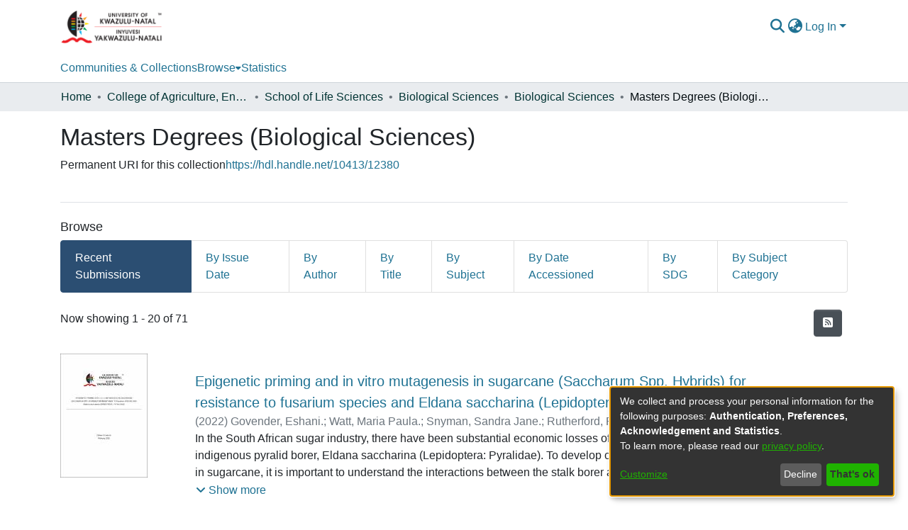

--- FILE ---
content_type: text/html; charset=utf-8
request_url: https://researchspace.ukzn.ac.za/collections/f94b27dc-2c22-476c-a012-72f36b50d521
body_size: 124541
content:
<!DOCTYPE html><html lang="en"><head>
  <meta charset="UTF-8">
  <base href="/">
  <title>Masters Degrees (Biological Sciences)</title>
  <meta name="viewport" content="width=device-width,minimum-scale=1">
  <meta http-equiv="cache-control" content="no-store">
<link rel="stylesheet" href="styles.e382c7dd35ca1222.css" media="print" onload="this.media='all'"><noscript><link rel="stylesheet" href="styles.e382c7dd35ca1222.css"></noscript><link rel="stylesheet" type="text/css" class="theme-css" href="ukzn-theme.css"><link rel="icon" href="assets/ukzn/images/favicon.ico" sizes="any" class="theme-head-tag"><link rel="icon" href="assets/ukzn/images/favicon.svg" type="image/svg+xml" class="theme-head-tag"><link rel="apple-touch-icon" href="assets/ukzn/images/apple-touch-icon.png" class="theme-head-tag"><link rel="manifest" href="assets/ukzn/images/manifest.webmanifest" class="theme-head-tag"><meta name="Generator" content="DSpace 7.6.3"><meta name="title" content="Masters Degrees (Biological Sciences)"><meta name="citation_title" content="Masters Degrees (Biological Sciences)"><style ng-transition="dspace-angular">#skip-to-main-content[_ngcontent-sc478]{position:absolute;top:-40px;left:0;opacity:0;transition:opacity .3s;z-index:calc(var(--ds-nav-z-index) + 1);border-top-left-radius:0;border-top-right-radius:0;border-bottom-left-radius:0}#skip-to-main-content[_ngcontent-sc478]:focus{opacity:1;top:0}</style><style ng-transition="dspace-angular">.notifications-wrapper{z-index:var(--bs-zindex-popover);text-align:right;overflow-wrap:break-word;word-wrap:break-word;-ms-word-break:break-all;word-break:break-all;word-break:break-word;-webkit-hyphens:auto;hyphens:auto}.notifications-wrapper .notification{display:block}.notifications-wrapper.left{left:0}.notifications-wrapper.top{top:0}.notifications-wrapper.right{right:0}.notifications-wrapper.bottom{bottom:0}.notifications-wrapper.center{left:50%;transform:translate(-50%)}.notifications-wrapper.middle{top:50%;transform:translateY(-50%)}.notifications-wrapper.middle.center{transform:translate(-50%,-50%)}@media screen and (max-width: 576px){.notifications-wrapper{width:auto;left:0;right:0}}
</style><style ng-transition="dspace-angular">.live-region[_ngcontent-sc191]{position:fixed;bottom:0;left:0;right:0;padding-left:60px;height:90px;line-height:18px;color:var(--bs-white);background-color:var(--bs-dark);opacity:.94;z-index:var(--ds-live-region-z-index)}</style><style ng-transition="dspace-angular">[_nghost-sc479]{position:fixed;left:0;top:0;z-index:var(--ds-sidebar-z-index)}[_nghost-sc479]   nav#admin-sidebar[_ngcontent-sc479]{max-width:var(--ds-admin-sidebar-fixed-element-width);display:flex;flex-direction:column;flex-wrap:nowrap}[_nghost-sc479]   nav#admin-sidebar[_ngcontent-sc479]   div#sidebar-top-level-items-container[_ngcontent-sc479]{flex:1 1 auto;overflow-x:hidden;overflow-y:auto}[_nghost-sc479]   nav#admin-sidebar[_ngcontent-sc479]   div#sidebar-top-level-items-container[_ngcontent-sc479]::-webkit-scrollbar{width:var(--ds-dark-scrollbar-width);height:3px}[_nghost-sc479]   nav#admin-sidebar[_ngcontent-sc479]   div#sidebar-top-level-items-container[_ngcontent-sc479]::-webkit-scrollbar-button{background-color:var(--ds-dark-scrollbar-bg)}[_nghost-sc479]   nav#admin-sidebar[_ngcontent-sc479]   div#sidebar-top-level-items-container[_ngcontent-sc479]::-webkit-scrollbar-track{background-color:var(--ds-dark-scrollbar-alt-bg)}[_nghost-sc479]   nav#admin-sidebar[_ngcontent-sc479]   div#sidebar-top-level-items-container[_ngcontent-sc479]::-webkit-scrollbar-track-piece{background-color:var(--ds-dark-scrollbar-bg)}[_nghost-sc479]   nav#admin-sidebar[_ngcontent-sc479]   div#sidebar-top-level-items-container[_ngcontent-sc479]::-webkit-scrollbar-thumb{height:50px;background-color:var(--ds-dark-scrollbar-fg);border-radius:3px}[_nghost-sc479]   nav#admin-sidebar[_ngcontent-sc479]   div#sidebar-top-level-items-container[_ngcontent-sc479]::-webkit-scrollbar-corner{background-color:var(--ds-dark-scrollbar-alt-bg)}[_nghost-sc479]   nav#admin-sidebar[_ngcontent-sc479]   div#sidebar-top-level-items-container[_ngcontent-sc479]::-webkit-resizer{background-color:var(--ds-dark-scrollbar-bg)}[_nghost-sc479]   nav#admin-sidebar[_ngcontent-sc479]   img#admin-sidebar-logo[_ngcontent-sc479]{height:var(--ds-admin-sidebar-logo-height)}[_nghost-sc479]   nav#admin-sidebar[_ngcontent-sc479]     .sidebar-full-width-container{width:100%;padding-left:0;padding-right:0;margin-left:0;margin-right:0}[_nghost-sc479]   nav#admin-sidebar[_ngcontent-sc479]     .sidebar-item{padding-top:var(--ds-admin-sidebar-item-padding);padding-bottom:var(--ds-admin-sidebar-item-padding)}[_nghost-sc479]   nav#admin-sidebar[_ngcontent-sc479]     .sidebar-section-wrapper{display:flex;flex-direction:row;flex-wrap:nowrap;align-items:stretch}[_nghost-sc479]   nav#admin-sidebar[_ngcontent-sc479]     .sidebar-section-wrapper>.sidebar-fixed-element-wrapper{min-width:var(--ds-admin-sidebar-fixed-element-width);flex:1 1 auto;display:flex;flex-direction:row;justify-content:center;align-items:center}[_nghost-sc479]   nav#admin-sidebar[_ngcontent-sc479]     .sidebar-section-wrapper>.sidebar-collapsible-element-outer-wrapper{display:flex;flex-wrap:wrap;justify-content:flex-end;max-width:calc(100% - var(--ds-admin-sidebar-fixed-element-width));padding-left:var(--ds-dark-scrollbar-width);overflow-x:hidden}[_nghost-sc479]   nav#admin-sidebar[_ngcontent-sc479]     .sidebar-section-wrapper>.sidebar-collapsible-element-outer-wrapper>.sidebar-collapsible-element-inner-wrapper{min-width:calc(var(--ds-admin-sidebar-collapsible-element-width) - var(--ds-dark-scrollbar-width));height:100%;padding-right:var(--ds-admin-sidebar-item-padding)}[_nghost-sc479]   nav#admin-sidebar[_ngcontent-sc479]{background-color:var(--ds-admin-sidebar-bg)}[_nghost-sc479]   nav#admin-sidebar[_ngcontent-sc479]    {color:#fff}[_nghost-sc479]   nav#admin-sidebar[_ngcontent-sc479]     a{color:var(--ds-admin-sidebar-link-color);text-decoration:none}[_nghost-sc479]   nav#admin-sidebar[_ngcontent-sc479]     a:hover, [_nghost-sc479]   nav#admin-sidebar[_ngcontent-sc479]     a:focus{color:var(--ds-admin-sidebar-link-hover-color)}[_nghost-sc479]   nav#admin-sidebar[_ngcontent-sc479]   div#sidebar-header-container[_ngcontent-sc479]{background-color:var(--ds-admin-sidebar-header-bg)}[_nghost-sc479]   nav#admin-sidebar[_ngcontent-sc479]   div#sidebar-header-container[_ngcontent-sc479]   .sidebar-fixed-element-wrapper[_ngcontent-sc479]{background-color:var(--ds-admin-sidebar-header-bg)}</style><style ng-transition="dspace-angular">[_nghost-sc203]{position:relative}[_nghost-sc203]   div#header-navbar-wrapper[_ngcontent-sc203]{border-bottom:1px var(--ds-header-navbar-border-bottom-color) solid}</style><style ng-transition="dspace-angular">@charset "UTF-8";.nav-breadcrumb[_ngcontent-sc480]{background-color:var(--ds-breadcrumb-bg)}.breadcrumb[_ngcontent-sc480]{border-radius:0;padding-bottom:calc(var(--ds-content-spacing) / 2);padding-top:calc(var(--ds-content-spacing) / 2);background-color:var(--ds-breadcrumb-bg)}li.breadcrumb-item[_ngcontent-sc480]{display:flex}.breadcrumb-item-limiter[_ngcontent-sc480]{display:inline-block;max-width:var(--ds-breadcrumb-max-length)}.breadcrumb-item-limiter[_ngcontent-sc480] > *[_ngcontent-sc480]{max-width:100%;display:block}li.breadcrumb-item[_ngcontent-sc480]   a[_ngcontent-sc480]{color:var(--ds-breadcrumb-link-color)}li.breadcrumb-item.active[_ngcontent-sc480]{color:var(--ds-breadcrumb-link-active-color)}.breadcrumb-item[_ngcontent-sc480] + .breadcrumb-item[_ngcontent-sc480]:before{content:"\2022"!important}.breadcrumb-item[_ngcontent-sc480] + .breadcrumb-item[_ngcontent-sc480]:before{display:block}</style><style ng-transition="dspace-angular">[_nghost-sc439]   footer[_ngcontent-sc439]{background-color:var(--ds-footer-bg);text-align:center;z-index:var(--ds-footer-z-index);border-top:var(--ds-footer-border);padding:var(--ds-footer-padding)}[_nghost-sc439]   footer[_ngcontent-sc439]   p[_ngcontent-sc439]{margin:0}[_nghost-sc439]   footer[_ngcontent-sc439]   div[_ngcontent-sc439] > img[_ngcontent-sc439]{height:var(--ds-footer-logo-height)}[_nghost-sc439]   footer[_ngcontent-sc439]   .top-footer[_ngcontent-sc439]{background-color:var(--ds-top-footer-bg);padding:var(--ds-footer-padding);margin:calc(var(--ds-footer-padding) * -1)}[_nghost-sc439]   footer[_ngcontent-sc439]   .bottom-footer[_ngcontent-sc439]   ul[_ngcontent-sc439]   li[_ngcontent-sc439]{display:inline-flex}[_nghost-sc439]   footer[_ngcontent-sc439]   .bottom-footer[_ngcontent-sc439]   ul[_ngcontent-sc439]   li[_ngcontent-sc439]   a[_ngcontent-sc439], [_nghost-sc439]   footer[_ngcontent-sc439]   .bottom-footer[_ngcontent-sc439]   ul[_ngcontent-sc439]   li[_ngcontent-sc439]   .btn-link[_ngcontent-sc439]{padding:0 calc(var(--bs-spacer) / 2);color:inherit;font-size:.875em}[_nghost-sc439]   footer[_ngcontent-sc439]   .bottom-footer[_ngcontent-sc439]   ul[_ngcontent-sc439]   li[_ngcontent-sc439]   a[_ngcontent-sc439]:focus, [_nghost-sc439]   footer[_ngcontent-sc439]   .bottom-footer[_ngcontent-sc439]   ul[_ngcontent-sc439]   li[_ngcontent-sc439]   .btn-link[_ngcontent-sc439]:focus{box-shadow:none;text-decoration:underline}[_nghost-sc439]   footer[_ngcontent-sc439]   .bottom-footer[_ngcontent-sc439]   ul[_ngcontent-sc439]   li[_ngcontent-sc439]   a.focus-visible[_ngcontent-sc439], [_nghost-sc439]   footer[_ngcontent-sc439]   .bottom-footer[_ngcontent-sc439]   ul[_ngcontent-sc439]   li[_ngcontent-sc439]   .btn-link.focus-visible[_ngcontent-sc439]{box-shadow:0 0 0 .2rem #ffffff80}[_nghost-sc439]   footer[_ngcontent-sc439]   .bottom-footer[_ngcontent-sc439]   ul[_ngcontent-sc439]   li[_ngcontent-sc439]   a[_ngcontent-sc439]:focus-visible, [_nghost-sc439]   footer[_ngcontent-sc439]   .bottom-footer[_ngcontent-sc439]   ul[_ngcontent-sc439]   li[_ngcontent-sc439]   .btn-link[_ngcontent-sc439]:focus-visible{box-shadow:0 0 0 .2rem #ffffff80}[_nghost-sc439]   footer[_ngcontent-sc439]   .bottom-footer[_ngcontent-sc439]   ul[_ngcontent-sc439]   li[_ngcontent-sc439]:not(:last-child):after{content:"";border-right:1px var(--bs-secondary) solid}</style><style ng-transition="dspace-angular">[_nghost-sc245]{display:none}</style><style ng-transition="dspace-angular">img[_ngcontent-sc91]{max-width:var(--ds-comcol-logo-max-width);max-height:var(--ds-comcol-logo-max-height)}</style><style ng-transition="dspace-angular">.loader[_ngcontent-sc489]{margin:0 25px}span[_ngcontent-sc489]{display:block;margin:0 auto}span[class*=l-][_ngcontent-sc489]{height:4px;width:4px;background:#000;display:inline-block;margin:12px 2px;border-radius:100%;-webkit-border-radius:100%;-moz-border-radius:100%;-webkit-animation:_ngcontent-sc489_loader 2s infinite;-webkit-animation-timing-function:cubic-bezier(.03,.615,.995,.415);-webkit-animation-fill-mode:both;-moz-animation:loader 2s infinite;-moz-animation-timing-function:cubic-bezier(.03,.615,.995,.415);-moz-animation-fill-mode:both;-ms-animation:loader 2s infinite;-ms-animation-timing-function:cubic-bezier(.03,.615,.995,.415);-ms-animation-fill-mode:both;animation:_ngcontent-sc489_loader 2s infinite;animation-timing-function:cubic-bezier(.03,.615,.995,.415);animation-fill-mode:both}span.l-1[_ngcontent-sc489]{animation-delay:1s;-ms-animation-delay:1s;-moz-animation-delay:1s}span.l-2[_ngcontent-sc489]{animation-delay:.9s;-ms-animation-delay:.9s;-moz-animation-delay:.9s}span.l-3[_ngcontent-sc489]{animation-delay:.8s;-ms-animation-delay:.8s;-moz-animation-delay:.8s}span.l-4[_ngcontent-sc489]{animation-delay:.7s;-ms-animation-delay:.7s;-moz-animation-delay:.7s}span.l-5[_ngcontent-sc489]{animation-delay:.6s;-ms-animation-delay:.6s;-moz-animation-delay:.6s}span.l-6[_ngcontent-sc489]{animation-delay:.5s;-ms-animation-delay:.5s;-moz-animation-delay:.5s}span.l-7[_ngcontent-sc489]{animation-delay:.4s;-ms-animation-delay:.4s;-moz-animation-delay:.4s}span.l-8[_ngcontent-sc489]{animation-delay:.3s;-ms-animation-delay:.3s;-moz-animation-delay:.3s}span.l-9[_ngcontent-sc489]{animation-delay:.2s;-ms-animation-delay:.2s;-moz-animation-delay:.2s}span.l-9[_ngcontent-sc489]{animation-delay:.1s;-ms-animation-delay:.1s;-moz-animation-delay:.1s}span.l-10[_ngcontent-sc489]{animation-delay:0s;-ms-animation-delay:0s;-moz-animation-delay:0s}@keyframes _ngcontent-sc489_loader{0%{transform:translate(-30px);opacity:0}25%{opacity:1}50%{transform:translate(30px);opacity:0}to{opacity:0}}.spinner[_ngcontent-sc489]{color:var(--bs-gray-600)}</style><style ng-transition="dspace-angular">[_nghost-sc199]   header[_ngcontent-sc199]{background-color:var(--ds-header-bg)}[_nghost-sc199]   .navbar-brand[_ngcontent-sc199]   img[_ngcontent-sc199]{max-height:var(--ds-header-logo-height);max-width:100%}[_nghost-sc199]   .navbar-toggler[_ngcontent-sc199]{border:none;color:var(--ds-header-icon-color)}[_nghost-sc199]   .navbar-toggler[_ngcontent-sc199]:hover, [_nghost-sc199]   .navbar-toggler[_ngcontent-sc199]:focus{color:var(--ds-header-icon-color-hover)}[_nghost-sc199]   .navbar-toggler[_ngcontent-sc199]   .toggler-icon[_ngcontent-sc199]{width:1.5em;height:1.5em;line-height:1.5}[_nghost-sc199]   .navbar[_ngcontent-sc199]{display:flex;gap:calc(var(--bs-spacer) / 3);align-items:center}</style><style ng-transition="dspace-angular">.ds-context-help-toggle[_ngcontent-sc197]{color:var(--ds-header-icon-color);background-color:var(--ds-header-bg)}.ds-context-help-toggle[_ngcontent-sc197]:hover, .ds-context-help-toggle[_ngcontent-sc197]:focus{color:var(--ds-header-icon-color-hover)}</style><style ng-transition="dspace-angular">[_nghost-sc195]{--ds-expandable-navbar-height: auto}[_nghost-sc195]   nav.navbar[_ngcontent-sc195]{background-color:var(--ds-navbar-bg);align-items:baseline;padding:0}@media screen and (max-width: 767.98px){[_nghost-sc195]   .navbar[_ngcontent-sc195]{width:100vw;background-color:var(--bs-white);position:absolute;overflow:hidden;height:0;z-index:var(--ds-nav-z-index)}[_nghost-sc195]   .navbar.open[_ngcontent-sc195]{height:auto;min-height:100vh;border-bottom:1px var(--ds-header-navbar-border-bottom-color) solid}}@media screen and (min-width: 768px){[_nghost-sc195]   .reset-padding-md[_ngcontent-sc195]{margin-left:calc(var(--bs-spacer) / -1);margin-right:calc(var(--bs-spacer) / -1)}}@media screen and (max-width: 767.98px){[_nghost-sc195]   .navbar-expand-md.navbar-container[_ngcontent-sc195]{padding:0}[_nghost-sc195]   .navbar-expand-md.navbar-container[_ngcontent-sc195] > .navbar-inner-container[_ngcontent-sc195]{padding:0 var(--bs-spacer)}}[_nghost-sc195]   #main-navbar[_ngcontent-sc195]     .ds-menu-item, [_nghost-sc195]   #main-navbar[_ngcontent-sc195]     .ds-menu-toggler-wrapper{white-space:nowrap;text-decoration:none}[_nghost-sc195]   #main-navbar[_ngcontent-sc195]     .dropdown-menu{padding:.5rem!important}[_nghost-sc195]   #main-navbar[_ngcontent-sc195]     .ds-menu-item{display:block;color:var(--ds-navbar-link-color);padding:.5rem 0}[_nghost-sc195]   #main-navbar[_ngcontent-sc195]     .ds-menu-item:hover, [_nghost-sc195]   #main-navbar[_ngcontent-sc195]     .ds-menu-item:focus{color:var(--ds-navbar-link-color-hover)}</style><style ng-transition="dspace-angular">[_nghost-sc49]   .ds-menu-item[_ngcontent-sc49]{display:inline-block}</style><style ng-transition="dspace-angular">[_nghost-sc482]   .ds-menu-item-wrapper[_ngcontent-sc482]{position:relative}[_nghost-sc482]   .dropdown-menu[_ngcontent-sc482]{overflow:hidden}@media (max-width: 767.98px){[_nghost-sc482]   .dropdown-menu[_ngcontent-sc482]{border:0;background-color:var(--ds-expandable-navbar-bg)}}@media (min-width: 768px){[_nghost-sc482]   .dropdown-menu[_ngcontent-sc482]{border-top-left-radius:0;border-top-right-radius:0;background-color:var(--ds-navbar-dropdown-bg)}}[_nghost-sc482]   .toggle-menu-icon[_ngcontent-sc482], [_nghost-sc482]   .toggle-menu-icon[_ngcontent-sc482]:hover{text-decoration:none}</style><style ng-transition="dspace-angular">[_nghost-sc50]   .ds-menu-item[_ngcontent-sc50]{display:inline-block}</style><style ng-transition="dspace-angular">input[type=text][_ngcontent-sc196]{background-color:#fff!important}input[type=text][_ngcontent-sc196]{margin-top:calc(-.5 * var(--bs-font-size-base));border-color:var(--ds-header-icon-color)}input[type=text].collapsed[_ngcontent-sc196]{opacity:0}.submit-icon[_ngcontent-sc196]{border:0!important}.submit-icon[_ngcontent-sc196]{cursor:pointer;position:sticky;top:0;color:var(--ds-header-icon-color)}.submit-icon[_ngcontent-sc196]:hover, .submit-icon[_ngcontent-sc196]:focus{color:var(--ds-header-icon-color-hover)}@media screen and (max-width: 768px){.query[_ngcontent-sc196]:focus{max-width:250px!important;width:40vw!important}}</style><style ng-transition="dspace-angular">.dropdown-toggle[_ngcontent-sc474]:after{display:none}.dropdown-toggle[_ngcontent-sc474]{color:var(--ds-header-icon-color)}.dropdown-toggle[_ngcontent-sc474]:hover, .dropdown-toggle[_ngcontent-sc474]:focus{color:var(--ds-header-icon-color-hover)}.dropdown-item[_ngcontent-sc474]{cursor:pointer}</style><style ng-transition="dspace-angular">#loginDropdownMenu[_ngcontent-sc481], #logoutDropdownMenu[_ngcontent-sc481]{min-width:330px;z-index:1002}#loginDropdownMenu[_ngcontent-sc481]{min-height:75px}.dropdown-item.active[_ngcontent-sc481], .dropdown-item[_ngcontent-sc481]:active, .dropdown-item[_ngcontent-sc481]:hover, .dropdown-item[_ngcontent-sc481]:focus{background-color:#0000!important}.loginLink[_ngcontent-sc481], .dropdownLogin[_ngcontent-sc481], .logoutLink[_ngcontent-sc481], .dropdownLogout[_ngcontent-sc481]{color:var(--ds-header-icon-color)}.loginLink[_ngcontent-sc481]:hover, .loginLink[_ngcontent-sc481]:focus, .dropdownLogin[_ngcontent-sc481]:hover, .dropdownLogin[_ngcontent-sc481]:focus, .logoutLink[_ngcontent-sc481]:hover, .logoutLink[_ngcontent-sc481]:focus, .dropdownLogout[_ngcontent-sc481]:hover, .dropdownLogout[_ngcontent-sc481]:focus{color:var(--ds-header-icon-color-hover)}.dropdownLogin[_ngcontent-sc481]:not(.focus-visible).active, .dropdownLogin[_ngcontent-sc481]:not(.focus-visible):active, .dropdownLogin[_ngcontent-sc481]:not(.focus-visible).active:focus, .dropdownLogin[_ngcontent-sc481]:not(.focus-visible):active:focus, .dropdownLogout[_ngcontent-sc481]:not(.focus-visible).active, .dropdownLogout[_ngcontent-sc481]:not(.focus-visible):active, .dropdownLogout[_ngcontent-sc481]:not(.focus-visible).active:focus, .dropdownLogout[_ngcontent-sc481]:not(.focus-visible):active:focus{box-shadow:unset}.dropdownLogin[_ngcontent-sc481]:not(:focus-visible).active, .dropdownLogin[_ngcontent-sc481]:not(:focus-visible):active, .dropdownLogin[_ngcontent-sc481]:not(:focus-visible).active:focus, .dropdownLogin[_ngcontent-sc481]:not(:focus-visible):active:focus, .dropdownLogout[_ngcontent-sc481]:not(:focus-visible).active, .dropdownLogout[_ngcontent-sc481]:not(:focus-visible):active, .dropdownLogout[_ngcontent-sc481]:not(:focus-visible).active:focus, .dropdownLogout[_ngcontent-sc481]:not(:focus-visible):active:focus{box-shadow:unset}</style><style ng-transition="dspace-angular">.login-container[_ngcontent-sc471]{max-width:350px}a[_ngcontent-sc471]{white-space:normal;padding:.25rem .75rem}</style><style ng-transition="dspace-angular">[_nghost-sc136]     .card{margin-bottom:var(--ds-submission-sections-margin-bottom);overflow:unset}.section-focus[_ngcontent-sc136]{border-radius:var(--bs-border-radius);box-shadow:var(--bs-btn-focus-box-shadow)}[_nghost-sc136]     .card:first-of-type{border-bottom:var(--bs-card-border-width) solid var(--bs-card-border-color)!important;border-bottom-left-radius:var(--bs-card-border-radius)!important;border-bottom-right-radius:var(--bs-card-border-radius)!important}[_nghost-sc136]     .card-header button{box-shadow:none!important}[_nghost-sc136]     .card-header button{width:100%}</style><style ng-transition="dspace-angular">.form-login[_ngcontent-sc137]   .form-control[_ngcontent-sc137]:focus{z-index:2}.form-login[_ngcontent-sc137]   input[type=email][_ngcontent-sc137]{margin-bottom:-1px;border-bottom-right-radius:0;border-bottom-left-radius:0}.form-login[_ngcontent-sc137]   input[type=password][_ngcontent-sc137]{border-top-left-radius:0;border-top-right-radius:0}.dropdown-item[_ngcontent-sc137]{white-space:normal;padding:.25rem .75rem}</style><style ng-transition="dspace-angular">[_nghost-sc72]{display:block}</style><style ng-transition="dspace-angular">ds-selectable-list-item-control[_ngcontent-sc506]{z-index:1}</style><style ng-transition="dspace-angular">[_nghost-sc60]   .dropdown-toggle[_ngcontent-sc60]:after{display:none}[_nghost-sc60]   .dropdown-item[_ngcontent-sc60]{padding-left:20px}</style><style ng-transition="dspace-angular">[_nghost-sc39]{width:100%}</style><style ng-transition="dspace-angular">.item-list-supervision[_ngcontent-sc133]   a[_ngcontent-sc133]{cursor:pointer}</style><style ng-transition="dspace-angular">.content[_ngcontent-sc86]:not(.truncated) ~ button.expandButton[_ngcontent-sc86]{display:none}.btn[_ngcontent-sc86]:focus{box-shadow:none!important}.removeFaded.content[_ngcontent-sc86]:after{display:none}</style><style ng-transition="dspace-angular">.limit-width[_ngcontent-sc74]{max-width:var(--ds-thumbnail-max-width)}img[_ngcontent-sc74]{max-width:100%}.outer[_ngcontent-sc74]{position:relative}.outer[_ngcontent-sc74]:before{display:block;content:"";width:100%;padding-top:141.4285714286%}.outer[_ngcontent-sc74] > .inner[_ngcontent-sc74]{position:absolute;inset:0}.outer[_ngcontent-sc74] > .inner[_ngcontent-sc74] > .thumbnail-placeholder[_ngcontent-sc74]{background:var(--ds-thumbnail-placeholder-background);border:var(--ds-thumbnail-placeholder-border);color:var(--ds-thumbnail-placeholder-color);font-weight:700}.outer[_ngcontent-sc74] > .inner[_ngcontent-sc74] > .centered[_ngcontent-sc74]{width:100%;height:100%;display:flex;justify-content:center;align-items:center;text-align:center}</style><style ng-transition="dspace-angular">[_nghost-sc59]   .dropdown-toggle[_ngcontent-sc59]:after{display:none}[_nghost-sc59]   .dropdown-item[_ngcontent-sc59]{padding-left:20px}.margin-right[_ngcontent-sc59]{margin-right:.5em}</style><link href="https://researchspace.ukzn.ac.za/server/opensearch/search?format=atom&amp;scope=f94b27dc-2c22-476c-a012-72f36b50d521&amp;query=*" type="application/atom+xml" rel="alternate" title="Sitewide Atom feed"><link href="https://researchspace.ukzn.ac.za/server/opensearch/search?format=rss&amp;scope=f94b27dc-2c22-476c-a012-72f36b50d521&amp;query=*" type="application/rss+xml" rel="alternate" title="Sitewide RSS feed"><link href="https://researchspace.ukzn.ac.za/server/opensearch/search/service" type="application/atom+xml" rel="search" title="Dspace"></head>

<body>
  <ds-app _nghost-sc26="" ng-version="15.2.10" ng-server-context="ssr"><ds-themed-root _ngcontent-sc26="" data-used-theme="ukzn"><ds-root _nghost-sc478="" class="ng-tns-c478-0 ng-star-inserted"><button _ngcontent-sc478="" id="skip-to-main-content" class="sr-only ng-tns-c478-0"> Skip to main content
</button><div _ngcontent-sc478="" class="outer-wrapper ng-tns-c478-0 ng-trigger ng-trigger-slideSidebarPadding" style="padding-left:0;"><ds-themed-admin-sidebar _ngcontent-sc478="" class="ng-tns-c478-0" data-used-theme="ukzn"><ds-admin-sidebar _nghost-sc479="" class="ng-tns-c479-1 ng-star-inserted" style=""><!----></ds-admin-sidebar><!----></ds-themed-admin-sidebar><div _ngcontent-sc478="" class="inner-wrapper ng-tns-c478-0"><ds-system-wide-alert-banner _ngcontent-sc478="" class="ng-tns-c478-0" _nghost-sc214=""><!----></ds-system-wide-alert-banner><ds-themed-header-navbar-wrapper _ngcontent-sc478="" class="ng-tns-c478-0" data-used-theme="ukzn"><ds-header-navbar-wrapper _nghost-sc203="" class="ng-star-inserted" style=""><div _ngcontent-sc203="" id="header-navbar-wrapper" class=""><ds-themed-header _ngcontent-sc203="" data-used-theme="ukzn"><ds-header _nghost-sc199="" class="ng-star-inserted" style=""><header _ngcontent-sc199=""><div _ngcontent-sc199="" class="container"><div _ngcontent-sc199="" class="d-flex flex-row justify-content-between"><a _ngcontent-sc199="" routerlink="/home" class="navbar-brand my-2" href="/home"><img _ngcontent-sc199="" src="assets/ukzn/images/ukzn_logo.png" alt="Repository logo"></a><nav _ngcontent-sc199="" role="navigation" class="navbar navbar-light navbar-expand-md flex-shrink-0 px-0" aria-label="User profile bar"><ds-themed-search-navbar _ngcontent-sc199="" data-used-theme="ukzn"><ds-search-navbar _nghost-sc196="" class="ng-tns-c196-5 ng-star-inserted" style=""><div _ngcontent-sc196="" class="ng-tns-c196-5" title="Search"><div _ngcontent-sc196="" class="d-inline-block position-relative ng-tns-c196-5"><form _ngcontent-sc196="" novalidate="" autocomplete="on" class="d-flex ng-tns-c196-5 ng-untouched ng-pristine ng-valid"><input _ngcontent-sc196="" name="query" formcontrolname="query" type="text" class="bg-transparent position-absolute form-control dropdown-menu-right pl-1 pr-4 ng-tns-c196-5 display ng-trigger ng-trigger-toggleAnimation ng-untouched ng-pristine ng-valid" placeholder="" tabindex="-1" aria-label="Search" value="" style="width:0;opacity:0;"><button _ngcontent-sc196="" type="button" class="submit-icon btn btn-link btn-link-inline ng-tns-c196-5" aria-label="Submit search"><em _ngcontent-sc196="" class="fas fa-search fa-lg fa-fw ng-tns-c196-5"></em></button></form></div></div></ds-search-navbar><!----></ds-themed-search-navbar><ds-themed-lang-switch _ngcontent-sc199="" data-used-theme="ukzn"><ds-lang-switch _nghost-sc474="" class="ng-star-inserted" style=""><div _ngcontent-sc474="" ngbdropdown="" display="dynamic" placement="bottom-right" class="navbar-nav ng-star-inserted dropdown"><a _ngcontent-sc474="" href="javascript:void(0);" role="menuitem" aria-controls="language-menu-list" aria-haspopup="menu" data-toggle="dropdown" ngbdropdowntoggle="" data-test="lang-switch" tabindex="0" class="dropdown-toggle" title="Language switch" aria-label="Language switch" aria-expanded="false"><i _ngcontent-sc474="" class="fas fa-globe-asia fa-lg fa-fw"></i></a><ul _ngcontent-sc474="" ngbdropdownmenu="" id="language-menu-list" role="menu" class="dropdown-menu" aria-label="Language switch" x-placement="bottom-right"><li _ngcontent-sc474="" tabindex="0" role="menuitem" class="dropdown-item active ng-star-inserted"> English </li><li _ngcontent-sc474="" tabindex="0" role="menuitem" class="dropdown-item ng-star-inserted"> العربية </li><li _ngcontent-sc474="" tabindex="0" role="menuitem" class="dropdown-item ng-star-inserted"> বাংলা </li><li _ngcontent-sc474="" tabindex="0" role="menuitem" class="dropdown-item ng-star-inserted"> Català </li><li _ngcontent-sc474="" tabindex="0" role="menuitem" class="dropdown-item ng-star-inserted"> Čeština </li><li _ngcontent-sc474="" tabindex="0" role="menuitem" class="dropdown-item ng-star-inserted"> Deutsch </li><li _ngcontent-sc474="" tabindex="0" role="menuitem" class="dropdown-item ng-star-inserted"> Ελληνικά </li><li _ngcontent-sc474="" tabindex="0" role="menuitem" class="dropdown-item ng-star-inserted"> Español </li><li _ngcontent-sc474="" tabindex="0" role="menuitem" class="dropdown-item ng-star-inserted"> Suomi </li><li _ngcontent-sc474="" tabindex="0" role="menuitem" class="dropdown-item ng-star-inserted"> Français </li><li _ngcontent-sc474="" tabindex="0" role="menuitem" class="dropdown-item ng-star-inserted"> Gàidhlig </li><li _ngcontent-sc474="" tabindex="0" role="menuitem" class="dropdown-item ng-star-inserted"> हिंदी </li><li _ngcontent-sc474="" tabindex="0" role="menuitem" class="dropdown-item ng-star-inserted"> Magyar </li><li _ngcontent-sc474="" tabindex="0" role="menuitem" class="dropdown-item ng-star-inserted"> Italiano </li><li _ngcontent-sc474="" tabindex="0" role="menuitem" class="dropdown-item ng-star-inserted"> Қазақ </li><li _ngcontent-sc474="" tabindex="0" role="menuitem" class="dropdown-item ng-star-inserted"> Latviešu </li><li _ngcontent-sc474="" tabindex="0" role="menuitem" class="dropdown-item ng-star-inserted"> Nederlands </li><li _ngcontent-sc474="" tabindex="0" role="menuitem" class="dropdown-item ng-star-inserted"> Polski </li><li _ngcontent-sc474="" tabindex="0" role="menuitem" class="dropdown-item ng-star-inserted"> Português </li><li _ngcontent-sc474="" tabindex="0" role="menuitem" class="dropdown-item ng-star-inserted"> Português do Brasil </li><li _ngcontent-sc474="" tabindex="0" role="menuitem" class="dropdown-item ng-star-inserted"> Srpski (lat) </li><li _ngcontent-sc474="" tabindex="0" role="menuitem" class="dropdown-item ng-star-inserted"> Српски </li><li _ngcontent-sc474="" tabindex="0" role="menuitem" class="dropdown-item ng-star-inserted"> Svenska </li><li _ngcontent-sc474="" tabindex="0" role="menuitem" class="dropdown-item ng-star-inserted"> Türkçe </li><li _ngcontent-sc474="" tabindex="0" role="menuitem" class="dropdown-item ng-star-inserted"> Yкраї́нська </li><li _ngcontent-sc474="" tabindex="0" role="menuitem" class="dropdown-item ng-star-inserted"> Tiếng Việt </li><!----></ul></div><!----></ds-lang-switch><!----></ds-themed-lang-switch><ds-context-help-toggle _ngcontent-sc199="" _nghost-sc197="" class="d-none"><!----></ds-context-help-toggle><ds-themed-auth-nav-menu _ngcontent-sc199="" data-used-theme="ukzn"><ds-auth-nav-menu _nghost-sc481="" class="ng-tns-c481-6 ng-star-inserted" style=""><div _ngcontent-sc481="" data-test="auth-nav" class="navbar-nav mr-auto ng-tns-c481-6 ng-star-inserted"><div _ngcontent-sc481="" class="nav-item ng-tns-c481-6 ng-star-inserted"><div _ngcontent-sc481="" ngbdropdown="" display="dynamic" placement="bottom-right" class="d-inline-block ng-tns-c481-6 ng-trigger ng-trigger-fadeInOut dropdown" style=""><a _ngcontent-sc481="" href="javascript:void(0);" role="menuitem" aria-haspopup="menu" aria-controls="loginDropdownMenu" ngbdropdowntoggle="" class="dropdown-toggle dropdownLogin px-0.5 ng-tns-c481-6" aria-label="Log In" aria-expanded="false">Log In</a><div _ngcontent-sc481="" id="loginDropdownMenu" ngbdropdownmenu="" role="menu" class="ng-tns-c481-6 dropdown-menu" aria-label="Log In" x-placement="bottom-right"><ds-themed-log-in _ngcontent-sc481="" class="ng-tns-c481-6" data-used-theme="ukzn"><ds-log-in _nghost-sc471="" class="ng-star-inserted"><!----><div _ngcontent-sc471="" class="px-4 py-3 mx-auto login-container ng-star-inserted"><ds-log-in-container _ngcontent-sc471="" _nghost-sc136="" class="ng-star-inserted"><ds-log-in-password _nghost-sc137="" class="ng-tns-c137-7 ng-star-inserted"><form _ngcontent-sc137="" novalidate="" class="form-login ng-tns-c137-7 ng-untouched ng-pristine ng-invalid"><input _ngcontent-sc137="" autocomplete="username" autofocus="" formcontrolname="email" required="" type="email" class="form-control form-control-lg position-relative ng-tns-c137-7 ng-untouched ng-pristine ng-invalid" placeholder="Email address" aria-label="Email address" value=""><input _ngcontent-sc137="" autocomplete="current-password" formcontrolname="password" required="" type="password" class="form-control form-control-lg position-relative mb-3 ng-tns-c137-7 ng-untouched ng-pristine ng-invalid" placeholder="Password" aria-label="Password" value=""><!----><!----><button _ngcontent-sc137="" type="submit" class="btn btn-lg btn-primary btn-block mt-3 ng-tns-c137-7 disabled" aria-disabled="true"><i _ngcontent-sc137="" class="fas fa-sign-in-alt ng-tns-c137-7"></i> Log in</button></form><div _ngcontent-sc137="" class="mt-2 ng-tns-c137-7"><a _ngcontent-sc137="" role="menuitem" class="dropdown-item ng-tns-c137-7 ng-star-inserted" href="/register"> New user? Click here to register. </a><!----><a _ngcontent-sc137="" role="menuitem" class="dropdown-item ng-tns-c137-7" href="/forgot"> Have you forgotten your password? </a></div></ds-log-in-password><!----></ds-log-in-container><!----><!----><!----></div><!----></ds-log-in><!----></ds-themed-log-in></div></div></div><!----><!----></div><!----><!----></ds-auth-nav-menu><!----></ds-themed-auth-nav-menu><ds-impersonate-navbar _ngcontent-sc199="" class="d-none"><!----></ds-impersonate-navbar><!----></nav></div></div></header></ds-header><!----></ds-themed-header><ds-themed-navbar _ngcontent-sc203="" data-used-theme="ukzn"><ds-navbar _nghost-sc195="" class="ng-tns-c195-3 ng-star-inserted" style=""><nav _ngcontent-sc195="" role="navigation" id="main-navbar" class="navbar navbar-light navbar-expand-md px-md-0 pt-md-0 pt-3 navbar-container ng-tns-c195-3 ng-trigger ng-trigger-slideMobileNav" aria-label="Main navigation bar" style=""><div _ngcontent-sc195="" class="navbar-inner-container w-100 ng-tns-c195-3 container"><div _ngcontent-sc195="" class="w-100 ng-tns-c195-3"><div _ngcontent-sc195="" id="collapsingNav" class="ng-tns-c195-3"><!----><div _ngcontent-sc195="" class="navbar-nav align-items-md-center mr-auto shadow-none gapx-3 ng-tns-c195-3"><ds-navbar-section _nghost-sc45="" class="ng-star-inserted" style=""><div _ngcontent-sc45="" class="ds-menu-item-wrapper text-md-center" id="navbar-section-browse_global_communities_and_collections"><ds-link-menu-item _nghost-sc49="" class="ng-star-inserted"><a _ngcontent-sc49="" role="menuitem" href="/community-list" class="ds-menu-item" data-test="link-menu-item.menu.section.browse_global_communities_and_collections">Communities &amp; Collections</a></ds-link-menu-item><!----></div></ds-navbar-section><!----><!----><ds-expandable-navbar-section _nghost-sc482="" class="ng-tns-c482-4 ng-star-inserted" style=""><div _ngcontent-sc482="" data-test="navbar-section-wrapper" class="ds-menu-item-wrapper text-md-center ng-tns-c482-4" id="expandable-navbar-section-browse_global"><a _ngcontent-sc482="" href="javascript:void(0);" routerlinkactive="active" role="menuitem" aria-haspopup="menu" data-test="navbar-section-toggler" class="d-flex flex-row flex-nowrap align-items-center gapx-1 ds-menu-toggler-wrapper ng-tns-c482-4" aria-expanded="false" aria-controls="expandable-navbar-section-browse_global-dropdown"><span _ngcontent-sc482="" class="flex-fill ng-tns-c482-4"><ds-text-menu-item _nghost-sc50="" class="ng-star-inserted"><span _ngcontent-sc50="" class="ds-menu-item">Browse</span></ds-text-menu-item><!----></span><i _ngcontent-sc482="" aria-hidden="true" class="fas fa-caret-down fa-xs toggle-menu-icon ng-tns-c482-4"></i></a><!----></div></ds-expandable-navbar-section><!----><!----><ds-navbar-section _nghost-sc45="" class="ng-star-inserted"><div _ngcontent-sc45="" class="ds-menu-item-wrapper text-md-center" id="navbar-section-statistics_collection_f94b27dc-2c22-476c-a012-72f36b50d521"><ds-link-menu-item _nghost-sc49="" class="ng-star-inserted"><a _ngcontent-sc49="" role="menuitem" href="/statistics/collections/f94b27dc-2c22-476c-a012-72f36b50d521" class="ds-menu-item" data-test="link-menu-item.menu.section.statistics">Statistics</a></ds-link-menu-item><!----></div></ds-navbar-section><!----><!----><!----></div></div></div></div></nav></ds-navbar><!----></ds-themed-navbar></div></ds-header-navbar-wrapper><!----></ds-themed-header-navbar-wrapper><ds-themed-breadcrumbs _ngcontent-sc478="" class="ng-tns-c478-0" data-used-theme="ukzn"><ds-breadcrumbs _nghost-sc480="" class="ng-star-inserted" style=""><nav _ngcontent-sc480="" aria-label="breadcrumb" class="nav-breadcrumb ng-star-inserted" style=""><ol _ngcontent-sc480="" class="container breadcrumb my-0"><li _ngcontent-sc480="" class="breadcrumb-item ng-star-inserted"><div _ngcontent-sc480="" class="breadcrumb-item-limiter"><a _ngcontent-sc480="" placement="bottom" class="text-truncate" href="/">Home</a><!----></div></li><!----><li _ngcontent-sc480="" class="breadcrumb-item ng-star-inserted"><div _ngcontent-sc480="" class="breadcrumb-item-limiter"><a _ngcontent-sc480="" placement="bottom" class="text-truncate" href="/communities/d4a59189-c83a-4265-ac69-b0879511fabc">College of Agriculture, Engineering and Science</a><!----></div></li><!----><!----><li _ngcontent-sc480="" class="breadcrumb-item ng-star-inserted"><div _ngcontent-sc480="" class="breadcrumb-item-limiter"><a _ngcontent-sc480="" placement="bottom" class="text-truncate" href="/communities/c6148b21-bf66-449e-830c-78e24988073b">School of Life Sciences</a><!----></div></li><!----><!----><li _ngcontent-sc480="" class="breadcrumb-item ng-star-inserted"><div _ngcontent-sc480="" class="breadcrumb-item-limiter"><a _ngcontent-sc480="" placement="bottom" class="text-truncate" href="/communities/ead90dd1-58a5-422f-9cbf-406902f4adb8">Biological Sciences</a><!----></div></li><!----><!----><li _ngcontent-sc480="" class="breadcrumb-item ng-star-inserted"><div _ngcontent-sc480="" class="breadcrumb-item-limiter"><a _ngcontent-sc480="" placement="bottom" class="text-truncate" href="/communities/1e313d3f-76f1-424b-b7c5-8fd3424e1828">Biological Sciences</a><!----></div></li><!----><!----><li _ngcontent-sc480="" aria-current="page" class="breadcrumb-item active ng-star-inserted"><div _ngcontent-sc480="" class="breadcrumb-item-limiter"><div _ngcontent-sc480="" class="text-truncate">Masters Degrees (Biological Sciences)</div></div></li><!----><!----><!----></ol></nav><!----><!----><!----><!----><!----></ds-breadcrumbs><!----></ds-themed-breadcrumbs><main _ngcontent-sc478="" id="main-content" class="my-cs ng-tns-c478-0"><!----><div _ngcontent-sc478="" class="ng-tns-c478-0"><router-outlet _ngcontent-sc478="" class="ng-tns-c478-0"></router-outlet><ds-themed-collection-page class="ng-star-inserted" style="" data-used-theme="ukzn"><ds-collection-page _nghost-sc536="" class="ng-tns-c536-2 ng-star-inserted" style=""><div _ngcontent-sc536="" class="container ng-tns-c536-2"><div _ngcontent-sc536="" class="collection-page ng-tns-c536-2 ng-star-inserted"><div _ngcontent-sc536="" class="ng-tns-c536-2 ng-trigger ng-trigger-fadeInOut ng-star-inserted" style=""><div _ngcontent-sc536="" class="ng-tns-c536-2 ng-star-inserted" style=""><ds-view-tracker _ngcontent-sc536="" class="ng-tns-c536-2" _nghost-sc245="">&nbsp;
</ds-view-tracker><div _ngcontent-sc536="" class="d-flex flex-row border-bottom mb-4 pb-4 ng-tns-c536-2"><header _ngcontent-sc536="" class="comcol-header mr-auto ng-tns-c536-2"><ds-comcol-page-header _ngcontent-sc536="" class="ng-tns-c536-2" _nghost-sc90=""><h1 _ngcontent-sc90="" class="ng-star-inserted">Masters Degrees (Biological Sciences)</h1><!----></ds-comcol-page-header><ds-comcol-page-logo _ngcontent-sc536="" _nghost-sc91="" class="ng-tns-c536-2 ng-star-inserted"><!----></ds-comcol-page-logo><!----><ds-themed-comcol-page-handle _ngcontent-sc536="" class="ng-tns-c536-2" data-used-theme="base"><ds-comcol-page-handle _nghost-sc519="" class="ng-star-inserted" style=""><p _ngcontent-sc519="" class="d-flex flex-wrap gapx-2 text-break ng-star-inserted"><span _ngcontent-sc519="" class="mb-0 ng-star-inserted">Permanent URI for this collection</span><!----><a _ngcontent-sc519="" href="https://hdl.handle.net/10413/12380">https://hdl.handle.net/10413/12380</a></p><!----></ds-comcol-page-handle><!----></ds-themed-comcol-page-handle><ds-comcol-page-content _ngcontent-sc536="" class="ng-tns-c536-2" _nghost-sc89=""><!----></ds-comcol-page-content><ds-comcol-page-content _ngcontent-sc536="" class="ng-tns-c536-2" _nghost-sc89=""><!----></ds-comcol-page-content></header><ds-dso-edit-menu _ngcontent-sc536="" class="ng-tns-c536-2" _nghost-sc94=""><div _ngcontent-sc94="" class="dso-edit-menu d-flex"><!----></div></ds-dso-edit-menu></div><section _ngcontent-sc536="" class="comcol-page-browse-section ng-tns-c536-2"><ds-themed-comcol-page-browse-by _ngcontent-sc536="" class="ng-tns-c536-2" data-used-theme="ukzn"><ds-comcol-page-browse-by _nghost-sc524="" class="ng-star-inserted" style=""><h2 _ngcontent-sc524="" class="comcol-browse-label h5">Browse</h2><nav _ngcontent-sc524="" aria-label="Browse Community or Collection" class="comcol-browse mb-4"><div _ngcontent-sc524="" class="d-none d-sm-block"><div _ngcontent-sc524="" role="tablist" class="list-group list-group-horizontal"><a _ngcontent-sc524="" role="tab" class="list-group-item active ng-star-inserted" aria-current="true" href="/collections/f94b27dc-2c22-476c-a012-72f36b50d521">Recent Submissions</a><a _ngcontent-sc524="" role="tab" class="list-group-item ng-star-inserted" aria-current="false" href="/browse/dateissued?scope=f94b27dc-2c22-476c-a012-72f36b50d521">By Issue Date</a><a _ngcontent-sc524="" role="tab" class="list-group-item ng-star-inserted" aria-current="false" href="/browse/author?scope=f94b27dc-2c22-476c-a012-72f36b50d521">By Author</a><a _ngcontent-sc524="" role="tab" class="list-group-item ng-star-inserted" aria-current="false" href="/browse/title?scope=f94b27dc-2c22-476c-a012-72f36b50d521">By Title</a><a _ngcontent-sc524="" role="tab" class="list-group-item ng-star-inserted" aria-current="false" href="/browse/subject?scope=f94b27dc-2c22-476c-a012-72f36b50d521">By Subject</a><a _ngcontent-sc524="" role="tab" class="list-group-item ng-star-inserted" aria-current="false" href="/browse/dateaccessioned?scope=f94b27dc-2c22-476c-a012-72f36b50d521">By Date Accessioned</a><a _ngcontent-sc524="" role="tab" class="list-group-item ng-star-inserted" aria-current="false" href="/browse/sdg?scope=f94b27dc-2c22-476c-a012-72f36b50d521">By SDG</a><a _ngcontent-sc524="" role="tab" class="list-group-item ng-star-inserted" aria-current="false" href="/browse/srsc?scope=f94b27dc-2c22-476c-a012-72f36b50d521">By Subject Category</a><!----></div></div><div _ngcontent-sc524="" class="d-block d-sm-none"><select _ngcontent-sc524="" name="browse-type" aria-label="Browse Community or Collection" class="form-control ng-untouched ng-pristine ng-valid" value="0: f94b27dc-2c22-476c-a012-72f36b50d521"><option _ngcontent-sc524="" value="0: f94b27dc-2c22-476c-a012-72f36b50d521" selected="selected" class="ng-star-inserted">Recent Submissions</option><option _ngcontent-sc524="" value="1: dateissued" class="ng-star-inserted">By Issue Date</option><option _ngcontent-sc524="" value="2: author" class="ng-star-inserted">By Author</option><option _ngcontent-sc524="" value="3: title" class="ng-star-inserted">By Title</option><option _ngcontent-sc524="" value="4: subject" class="ng-star-inserted">By Subject</option><option _ngcontent-sc524="" value="5: dateaccessioned" class="ng-star-inserted">By Date Accessioned</option><option _ngcontent-sc524="" value="6: sdg" class="ng-star-inserted">By SDG</option><option _ngcontent-sc524="" value="7: srsc" class="ng-star-inserted">By Subject Category</option><!----></select></div></nav></ds-comcol-page-browse-by><!----></ds-themed-comcol-page-browse-by><div _ngcontent-sc536="" class="mt-4 ng-tns-c536-2 ng-trigger ng-trigger-fadeIn ng-star-inserted" style=""><h3 _ngcontent-sc536="" class="sr-only ng-tns-c536-2">Recent Submissions</h3><ds-viewable-collection _ngcontent-sc536="" class="ng-tns-c536-2" _nghost-sc72=""><ds-themed-object-list _ngcontent-sc72="" class="hide-placeholder-text ng-star-inserted" style="" data-used-theme="ukzn"><ds-object-list _nghost-sc506="" class="ng-tns-c506-8 ng-star-inserted"><ds-pagination _ngcontent-sc506="" class="ng-tns-c506-8" _nghost-sc60=""><div _ngcontent-sc60="" id="p-cp" class="ng-star-inserted"><div _ngcontent-sc60="" class="pagination-masked clearfix top ng-star-inserted"><div _ngcontent-sc60="" class="row"><div _ngcontent-sc60="" class="col-auto pagination-info ng-star-inserted"><span _ngcontent-sc60="" class="align-middle hidden-xs-down">Now showing </span><span _ngcontent-sc60="" class="align-middle">1 - 20 of 71</span></div><!----><div _ngcontent-sc60="" class="col"><!----><ds-rss _ngcontent-sc60="" _nghost-sc59=""><div _ngcontent-sc59="" class="d-inline-block float-right margin-right ng-star-inserted"><a _ngcontent-sc59="" class="btn btn-secondary" href="https://researchspace.ukzn.ac.za/server/opensearch/search?format=atom&amp;scope=f94b27dc-2c22-476c-a012-72f36b50d521&amp;query=*" title="Syndication feed" aria-label="Syndication feed"><i _ngcontent-sc59="" class="fas fa-rss-square"></i></a></div><!----><!----><!----></ds-rss></div></div></div><!----><ul _ngcontent-sc506="" class="list-unstyled ng-star-inserted"><li _ngcontent-sc506="" class="mt-4 mb-4 d-flex ng-tns-c506-8 ng-star-inserted"><!----><!----><ds-listable-object-component-loader _ngcontent-sc506="" class="ng-tns-c506-8" _nghost-sc39=""><ds-item-list-element _nghost-sc55="" class="ng-star-inserted"><ds-listable-object-component-loader _ngcontent-sc55="" _nghost-sc39=""><ds-item-search-result-list-element _nghost-sc133="" class="ng-star-inserted"><div _ngcontent-sc133="" class="row"><div _ngcontent-sc133="" class="col-3 col-md-2 ng-star-inserted"><a _ngcontent-sc133="" class="dont-break-out ng-star-inserted" href="/items/5d94106a-e01b-456a-b0a2-4a3b54d8bee0" target="_self"><ds-thumbnail _ngcontent-sc133="" _nghost-sc74=""><div _ngcontent-sc74="" class="thumbnail limit-width"><div _ngcontent-sc74="" class="thumbnail-content outer ng-star-inserted"><div _ngcontent-sc74="" class="inner"><div _ngcontent-sc74="" class="centered"><ds-themed-loading _ngcontent-sc74="" data-used-theme="ukzn"><ds-loading _nghost-sc489="" class="ng-star-inserted"><!----><div _ngcontent-sc489="" role="status" aria-live="polite" class="spinner spinner-border ng-star-inserted"><span _ngcontent-sc489="" class="sr-only">Loading...</span></div><!----></ds-loading><!----></ds-themed-loading></div></div></div><!----><img _ngcontent-sc74="" class="thumbnail-content img-fluid d-none ng-star-inserted" src="" alt="Thumbnail Image"><!----><!----></div></ds-thumbnail></a><!----><!----></div><!----><div _ngcontent-sc133="" class="col-9"><div _ngcontent-sc133="" class="d-flex"><ds-themed-badges _ngcontent-sc133="" class="ng-star-inserted" data-used-theme="ukzn"><ds-badges _nghost-sc502="" class="ng-star-inserted"><ds-themed-status-badge _ngcontent-sc502="" data-used-theme="ukzn"><ds-status-badge class="ng-star-inserted"><!----><!----></ds-status-badge><!----></ds-themed-status-badge><!----><div _ngcontent-sc502=""><ds-themed-type-badge _ngcontent-sc502="" class="pr-1" data-used-theme="ukzn"><ds-type-badge class="ng-star-inserted"><span class="ng-star-inserted"><span class="badge badge-info">Item</span></span><!----></ds-type-badge><!----></ds-themed-type-badge><ds-themed-access-status-badge _ngcontent-sc502="" class="ng-star-inserted" data-used-theme="ukzn"><ds-access-status-badge class="ng-star-inserted"><!----></ds-access-status-badge><!----></ds-themed-access-status-badge><!----><!----></div></ds-badges><!----></ds-themed-badges><!----></div><ds-truncatable _ngcontent-sc133="" _nghost-sc85="" class="ng-star-inserted"><div _ngcontent-sc85=""><a _ngcontent-sc133="" class="lead item-list-title dont-break-out ng-star-inserted" href="/items/5d94106a-e01b-456a-b0a2-4a3b54d8bee0" target="_self">Epigenetic priming and in vitro mutagenesis in sugarcane (Saccharum Spp. Hybrids) for resistance to fusarium species and Eldana saccharina (Lepidoptera: Pyralidae).</a><!----><!----><span _ngcontent-sc133="" class="text-muted"><ds-truncatable-part _ngcontent-sc133="" _nghost-sc86=""><div _ngcontent-sc86="" class="clamp-default-1 min-1"><div _ngcontent-sc86="" class="content dont-break-out preserve-line-breaks removeFaded"> (<!----><!----><span _ngcontent-sc133="" class="item-list-date ng-star-inserted">2022</span><!---->) <!----><!----><span _ngcontent-sc133="" class="item-list-authors ng-star-inserted"><span _ngcontent-sc133="" class="ng-star-inserted"><span _ngcontent-sc133="">Govender, Eshani.</span><span _ngcontent-sc133="" class="ng-star-inserted">; </span><!----></span><span _ngcontent-sc133="" class="ng-star-inserted"><span _ngcontent-sc133="">Watt, Maria Paula.</span><span _ngcontent-sc133="" class="ng-star-inserted">; </span><!----></span><span _ngcontent-sc133="" class="ng-star-inserted"><span _ngcontent-sc133="">Snyman, Sandra Jane.</span><span _ngcontent-sc133="" class="ng-star-inserted">; </span><!----></span><span _ngcontent-sc133="" class="ng-star-inserted"><span _ngcontent-sc133="">Rutherford, Richard  Stuart.</span><!----></span><!----></span><!----></div><button _ngcontent-sc86="" dsdragclick="" role="button" class="btn btn-link expandButton p-0" aria-expanded="false"><i _ngcontent-sc86="" class="fa-angle-down fas"></i><span _ngcontent-sc86="" class="ml-1">Show more</span></button></div></ds-truncatable-part></span><div _ngcontent-sc133="" class="item-list-abstract ng-star-inserted"><ds-truncatable-part _ngcontent-sc133="" _nghost-sc86=""><div _ngcontent-sc86="" class="clamp-default-3 min-3"><div _ngcontent-sc86="" class="content dont-break-out preserve-line-breaks removeFaded"><span _ngcontent-sc133="">In the South African sugar industry, there have been substantial economic losses of R1 billion/annum caused by the indigenous pyralid borer, Eldana saccharina (Lepidoptera: Pyralidae). To develop control measures for E. saccharina in sugarcane, it is important to understand the interactions between the stalk borer and Fusarium spp. In previous studies, in vitro assays have shown that Fusarium strains may be antagonistic (e.g., F. sacchari PNG40) or beneficial (e.g., F. pseudonyamai SC17). F. pseudonyamai SC17 is a potential endophytic indicator of E. saccharina infestation, as the association between borer infestation and infection by the fungus causes Fusarium stalk rot in sugarcane. Studies have reported that the presence of endophytic fungi may have several benefits to the host plant, e.g., the production of phytohormones such as indole-3-acetic acid (IAA), which promotes plant development.
The study aimed to: 1) choose a suitable resistance priming agent between hexanoic acid (Hx) and cis-jasmone (CJ); 2) determine an appropriate culture filtrate (CF) concentration for in vitro screening of calli and plantlets for tolerance to F. pseudonygamai; 3) develop a protocol (epigenetic priming and mutagenesis) to generate mutants: primed only (0.6 mM Hx), a combination of priming and mutagenic agents (100 μM 5-AzaC + 16 mM EMS-induced); 4) screen for indole-3-acetic acid production by F. pseudonygamai; and 5) characterise in vitro selected mutants for E. saccharina and F. pseudonygamai resistance by comparing the levels of resistance between unprimed, primed, and primed + mutagenic plantlets through ex vitro screening. When cis-jasmone (CJ) and hexanoic acid (Hx) were investigated for their effect on priming for pathogen resistance, 0.6 mM Hx was selected as the optimum priming agent concentration for both the callus and plantlet regeneration stages.
At the highest CF concentration (100 ppm) at the embryo germination stage, the number of plantlets was greatly reduced to 58 and 98 plantlets/0.1 g of callus, for cultivars 88H0019 and N41 respectively, compared to more than 600 plantlets/0.1 g of callus in the no CF control. Unexpectedly, in the plantlet regeneration stage all the tested CF concentrations had a significant positive effect on the percentage of plantlets that re-rooted compared with the control. Both cultivars showed a 95 - 100 % rooting ability of the plantlets, which was significantly higher than the percentage of plantlets that rooted in the embryo germination media (EGM1) containing no CF (60 - 70 %) (p &lt; 0.001). Likewise, all the concentrations of the CF had a positive effect on the root length of plantlets, with 1500 ppm CF resulting in the highest root length of 31.5 mm ± 4.3 for 88H0019 and 34.05 mm ± 3.9 for N41. Hence, F. pseudonygamai SC17 could not be used as an in vitro selection agent in a root re-growth assay.
Due to the enhanced effect of F. pseudonygamai SC17 CF on root growth, the fungal isolate’s potential to produce indole acetic-3-acid (IAA) was assessed. F. pseudonygamai produced the highest IAA concentration (743.1 nM) in the presence of L-tryptophan than in the treatment without L-tryptophan (457.2 nM). This suggests that the observed enhanced root growth may be due in part to the production of auxin (IAA) in the F. pseudonygamai SC17 CF.
Acclimatised in vitro plantlets (8-9 months old) were inoculated only with F. pseudonygamai SC17 or dual inoculated: firstly, with F. pseudonygamai SC17, then 1-2 2nd instar E. saccharina larvae that were placed into the leaf whorls 2 weeks later. To confirm tolerance of the putative mutants, fungal isolations were performed on the stem sections above the inoculation lesion from symptomatic and asymptomatic plants. The results revealed that the putative mutant plants that were primed with Hx only and treated with a combination of mutagens (EMS and 5-AzaC) and priming agent exhibited a significant decrease in lesion severity as compared with controls. For both treatments, a mild lesion severity rating was recorded for plants inoculated with only SC17 for cultivars N41 and 88H0019. For the plants that were dual inoculated there was a significant difference in the lesion severity ratings between the two treatments (p &lt; 0.001). The lesion severity rating was moderate for cultivar 88H0019 (primed with Hx) and mild for cultivar N41 (primed with Hx). Plants from the combined treatment for both cultivars resulted in a mild lesion severity rating.
This protocol could be valuable in generating commercially important cultivars that are tolerant and resistant to F. pseudonygamai SC17 and possibly other sugarcane pathogens. Planting resistant cultivars is recommended as an economical and the best method for controlling diseases and pests. This approach used in this study will have the least impact on the environment and increase yields without the need for expensive chemical applications and labour.</span></div><button _ngcontent-sc86="" dsdragclick="" role="button" class="btn btn-link expandButton p-0" aria-expanded="false"><i _ngcontent-sc86="" class="fa-angle-down fas"></i><span _ngcontent-sc86="" class="ml-1">Show more</span></button></div></ds-truncatable-part></div><!----></div></ds-truncatable><!----></div></div></ds-item-search-result-list-element><!----></ds-listable-object-component-loader></ds-item-list-element><!----></ds-listable-object-component-loader></li><li _ngcontent-sc506="" class="mt-4 mb-4 d-flex ng-tns-c506-8 ng-star-inserted"><!----><!----><ds-listable-object-component-loader _ngcontent-sc506="" class="ng-tns-c506-8" _nghost-sc39=""><ds-item-list-element _nghost-sc55="" class="ng-star-inserted"><ds-listable-object-component-loader _ngcontent-sc55="" _nghost-sc39=""><ds-item-search-result-list-element _nghost-sc133="" class="ng-star-inserted"><div _ngcontent-sc133="" class="row"><div _ngcontent-sc133="" class="col-3 col-md-2 ng-star-inserted"><a _ngcontent-sc133="" class="dont-break-out ng-star-inserted" href="/items/7c18108e-d020-4532-8080-428fbd6a4815" target="_self"><ds-thumbnail _ngcontent-sc133="" _nghost-sc74=""><div _ngcontent-sc74="" class="thumbnail limit-width"><div _ngcontent-sc74="" class="thumbnail-content outer ng-star-inserted"><div _ngcontent-sc74="" class="inner"><div _ngcontent-sc74="" class="centered"><ds-themed-loading _ngcontent-sc74="" data-used-theme="ukzn"><ds-loading _nghost-sc489="" class="ng-star-inserted"><!----><div _ngcontent-sc489="" role="status" aria-live="polite" class="spinner spinner-border ng-star-inserted"><span _ngcontent-sc489="" class="sr-only">Loading...</span></div><!----></ds-loading><!----></ds-themed-loading></div></div></div><!----><img _ngcontent-sc74="" class="thumbnail-content img-fluid d-none ng-star-inserted" src="" alt="Thumbnail Image"><!----><!----></div></ds-thumbnail></a><!----><!----></div><!----><div _ngcontent-sc133="" class="col-9"><div _ngcontent-sc133="" class="d-flex"><ds-themed-badges _ngcontent-sc133="" class="ng-star-inserted" data-used-theme="ukzn"><ds-badges _nghost-sc502="" class="ng-star-inserted"><ds-themed-status-badge _ngcontent-sc502="" data-used-theme="ukzn"><ds-status-badge class="ng-star-inserted"><!----><!----></ds-status-badge><!----></ds-themed-status-badge><!----><div _ngcontent-sc502=""><ds-themed-type-badge _ngcontent-sc502="" class="pr-1" data-used-theme="ukzn"><ds-type-badge class="ng-star-inserted"><span class="ng-star-inserted"><span class="badge badge-info">Item</span></span><!----></ds-type-badge><!----></ds-themed-type-badge><ds-themed-access-status-badge _ngcontent-sc502="" class="ng-star-inserted" data-used-theme="ukzn"><ds-access-status-badge class="ng-star-inserted"><!----></ds-access-status-badge><!----></ds-themed-access-status-badge><!----><!----></div></ds-badges><!----></ds-themed-badges><!----></div><ds-truncatable _ngcontent-sc133="" _nghost-sc85="" class="ng-star-inserted"><div _ngcontent-sc85=""><a _ngcontent-sc133="" class="lead item-list-title dont-break-out ng-star-inserted" href="/items/7c18108e-d020-4532-8080-428fbd6a4815" target="_self">The importance of flies for pollination at high elevation: a case study of Erica caffrorum.</a><!----><!----><span _ngcontent-sc133="" class="text-muted"><ds-truncatable-part _ngcontent-sc133="" _nghost-sc86=""><div _ngcontent-sc86="" class="clamp-default-1 min-1"><div _ngcontent-sc86="" class="content dont-break-out preserve-line-breaks removeFaded"> (<!----><!----><span _ngcontent-sc133="" class="item-list-date ng-star-inserted">2023</span><!---->) <!----><!----><span _ngcontent-sc133="" class="item-list-authors ng-star-inserted"><span _ngcontent-sc133="" class="ng-star-inserted"><span _ngcontent-sc133="">Thupsie, Viren.</span><span _ngcontent-sc133="" class="ng-star-inserted">; </span><!----></span><span _ngcontent-sc133="" class="ng-star-inserted"><span _ngcontent-sc133="">Van der Niet, Timotheus.</span><span _ngcontent-sc133="" class="ng-star-inserted">; </span><!----></span><span _ngcontent-sc133="" class="ng-star-inserted"><span _ngcontent-sc133="">Cozien, Ruth Jenny.</span><span _ngcontent-sc133="" class="ng-star-inserted">; </span><!----></span><span _ngcontent-sc133="" class="ng-star-inserted"><span _ngcontent-sc133="">Jordaens, Kurt.</span><!----></span><!----></span><!----></div><button _ngcontent-sc86="" dsdragclick="" role="button" class="btn btn-link expandButton p-0" aria-expanded="false"><i _ngcontent-sc86="" class="fa-angle-down fas"></i><span _ngcontent-sc86="" class="ml-1">Show more</span></button></div></ds-truncatable-part></span><div _ngcontent-sc133="" class="item-list-abstract ng-star-inserted"><ds-truncatable-part _ngcontent-sc133="" _nghost-sc86=""><div _ngcontent-sc86="" class="clamp-default-3 min-3"><div _ngcontent-sc86="" class="content dont-break-out preserve-line-breaks removeFaded"><span _ngcontent-sc133="">Pollinator communities typically vary across elevation gradients. In particular, the contribution of bee pollination typically declines at higher elevations in favour of other pollinators, such as birds, butterflies and flies. Erica caffrorum occurs at high-elevation sites in the South African Drakensberg Mountains and has floral traits suggestive of pollination by short-tongued insects. Most Erica species with similar floral traits studied
to date occur in the Cape Floristic Region at low elevations and are pollinated by honey bees. I present a case study of pollination in Erica caffrorum, including characterization of the breeding and pollination system, quantification of the associated floral traits, and experimental determination of the significance of flower colour and scent for pollinator attraction. Hand-pollination experiments confirmed that similar to most Erica species, E. caffrorum is self-incompatible. At five study sites, between 1800 and 2500 meters above sea level, pollinator observations revealed that most visitors were not honey bees but Diptera, which were identified into morphospecies and identifications verified using DNA barcoding. Assessment of pollinator importance based on pollen loads and visitation frequency identified Muscidae, Rhiniidae and Scatophagidae as the most important pollinators. Analysis of floral scent using GC-MS indicated that benzaldehyde and 2-methyl butanoic acid dominated the odour bouquet across all populations. In bioassays, a significant preference for white colour in the presence of scent was found for flies across all three experimental sites and for other visitors at one of two sites, but no other consistent preferences for colour or scent alone were detected. Across three sites, a
combination of acid and benzaldehyde attracted significantly more flies than the unscented control. A similar pattern was observed for acid alone but not for benzaldehyde. This study provides novel evidence for short-tongued fly pollination in an Erica species, mediated through a combination of floral scent and colour. The similarity in traits between E. caffrorum and several other distantly related plant species in the highelevation
ecosystems of the Drakensberg mountains suggests that the pollination of scented, small, white flowers by short-tongued flies found here likely represents a more widespread pollination system whose importance in southern African mountain regions is currently underestimated.</span></div><button _ngcontent-sc86="" dsdragclick="" role="button" class="btn btn-link expandButton p-0" aria-expanded="false"><i _ngcontent-sc86="" class="fa-angle-down fas"></i><span _ngcontent-sc86="" class="ml-1">Show more</span></button></div></ds-truncatable-part></div><!----></div></ds-truncatable><!----></div></div></ds-item-search-result-list-element><!----></ds-listable-object-component-loader></ds-item-list-element><!----></ds-listable-object-component-loader></li><li _ngcontent-sc506="" class="mt-4 mb-4 d-flex ng-tns-c506-8 ng-star-inserted"><!----><!----><ds-listable-object-component-loader _ngcontent-sc506="" class="ng-tns-c506-8" _nghost-sc39=""><ds-item-list-element _nghost-sc55="" class="ng-star-inserted"><ds-listable-object-component-loader _ngcontent-sc55="" _nghost-sc39=""><ds-item-search-result-list-element _nghost-sc133="" class="ng-star-inserted"><div _ngcontent-sc133="" class="row"><div _ngcontent-sc133="" class="col-3 col-md-2 ng-star-inserted"><a _ngcontent-sc133="" class="dont-break-out ng-star-inserted" href="/items/6a73e22b-4fc7-46d5-849b-196fd901ee52" target="_self"><ds-thumbnail _ngcontent-sc133="" _nghost-sc74=""><div _ngcontent-sc74="" class="thumbnail limit-width"><div _ngcontent-sc74="" class="thumbnail-content outer ng-star-inserted"><div _ngcontent-sc74="" class="inner"><div _ngcontent-sc74="" class="centered"><ds-themed-loading _ngcontent-sc74="" data-used-theme="ukzn"><ds-loading _nghost-sc489="" class="ng-star-inserted"><!----><div _ngcontent-sc489="" role="status" aria-live="polite" class="spinner spinner-border ng-star-inserted"><span _ngcontent-sc489="" class="sr-only">Loading...</span></div><!----></ds-loading><!----></ds-themed-loading></div></div></div><!----><img _ngcontent-sc74="" class="thumbnail-content img-fluid d-none ng-star-inserted" src="" alt="Thumbnail Image"><!----><!----></div></ds-thumbnail></a><!----><!----></div><!----><div _ngcontent-sc133="" class="col-9"><div _ngcontent-sc133="" class="d-flex"><ds-themed-badges _ngcontent-sc133="" class="ng-star-inserted" data-used-theme="ukzn"><ds-badges _nghost-sc502="" class="ng-star-inserted"><ds-themed-status-badge _ngcontent-sc502="" data-used-theme="ukzn"><ds-status-badge class="ng-star-inserted"><!----><!----></ds-status-badge><!----></ds-themed-status-badge><!----><div _ngcontent-sc502=""><ds-themed-type-badge _ngcontent-sc502="" class="pr-1" data-used-theme="ukzn"><ds-type-badge class="ng-star-inserted"><span class="ng-star-inserted"><span class="badge badge-info">Item</span></span><!----></ds-type-badge><!----></ds-themed-type-badge><ds-themed-access-status-badge _ngcontent-sc502="" class="ng-star-inserted" data-used-theme="ukzn"><ds-access-status-badge class="ng-star-inserted"><!----></ds-access-status-badge><!----></ds-themed-access-status-badge><!----><!----></div></ds-badges><!----></ds-themed-badges><!----></div><ds-truncatable _ngcontent-sc133="" _nghost-sc85="" class="ng-star-inserted"><div _ngcontent-sc85=""><a _ngcontent-sc133="" class="lead item-list-title dont-break-out ng-star-inserted" href="/items/6a73e22b-4fc7-46d5-849b-196fd901ee52" target="_self">The marine aquarium trade in South Africa: a vector for alien invasive species?</a><!----><!----><span _ngcontent-sc133="" class="text-muted"><ds-truncatable-part _ngcontent-sc133="" _nghost-sc86=""><div _ngcontent-sc86="" class="clamp-default-1 min-1"><div _ngcontent-sc86="" class="content dont-break-out preserve-line-breaks removeFaded"> (<!----><!----><span _ngcontent-sc133="" class="item-list-date ng-star-inserted">2019</span><!---->) <!----><!----><span _ngcontent-sc133="" class="item-list-authors ng-star-inserted"><span _ngcontent-sc133="" class="ng-star-inserted"><span _ngcontent-sc133="">Wehr, Gitte Kirsten.</span><span _ngcontent-sc133="" class="ng-star-inserted">; </span><!----></span><span _ngcontent-sc133="" class="ng-star-inserted"><span _ngcontent-sc133="">Macdonald, Angus Hector Harold.</span><span _ngcontent-sc133="" class="ng-star-inserted">; </span><!----></span><span _ngcontent-sc133="" class="ng-star-inserted"><span _ngcontent-sc133="">Sink, Kerry.</span><!----></span><!----></span><!----></div><button _ngcontent-sc86="" dsdragclick="" role="button" class="btn btn-link expandButton p-0" aria-expanded="false"><i _ngcontent-sc86="" class="fa-angle-down fas"></i><span _ngcontent-sc86="" class="ml-1">Show more</span></button></div></ds-truncatable-part></span><div _ngcontent-sc133="" class="item-list-abstract ng-star-inserted"><ds-truncatable-part _ngcontent-sc133="" _nghost-sc86=""><div _ngcontent-sc86="" class="clamp-default-3 min-3"><div _ngcontent-sc86="" class="content dont-break-out preserve-line-breaks removeFaded"><span _ngcontent-sc133="">Biological invasions are increasingly recognized as a primary threat to biodiversity. Global transport and trade play an important role in the movement of alien species around the world, and as transport and trade have intensified over the decades, so too has the number of alien species introductions. As preventing the introduction of harmful species is a more cost-effective and efficient method to managing biological invasions, it is imperative that scientific studies are aimed at identifying the pathways responsible for introductions. The marine aquarium trade is an ever-growing business globally and only up until recently has been identified as a major pathway for the introduction of alien species. Except for the notorious cases of the invasive lionfish, Pterois volitans, and seaweed, Caulerpa taxifolia, the role of the aquarium trade towards the introduction of alien marine organisms has been largely unevaluated. With popularity rising for the marine aquarium hobby in South Africa, it is of concern that the trade remains predominantly unregulated. This study aims to investigate the risk posed by the marine aquarium trade as a pathway for the introduction of alien invasive species in South Africa. 

One such vector examined in this study is live rock: any type of rock or dead coral skeleton encrusted with, and containing within its crevices, a wide variety of marine organisms, including colourful sessile invertebrates and encrusting algae. A combination of morphological and DNA barcoding molecular identifications, based on the phylogenetic inference of mitochondrial cytochrome c oxidase subunit 1 (COI) and internal transcribed spacer region (ITS) sequence data, was used to assign identifications to 174 taxa harvested from imported Indonesian and Kenyan live rock. Of the 6 diverse phyla identified, one alien species was flagged as harmful due to its successful invasion of other ecosystems in the world: the glass sea anemone Aiptasia pulchella. Non-target DNA amplification of live rock associated taxa exposed the coral pathogenic bacteria Vibrio spp., further suggesting that the marine aquarium trade is also a pathway for the introduction of pathogens. A second component of the study involved the assessment, via formal survey, of the role that pet stores and hobbyists play in the introduction and transmission of marine organisms around South Africa. Irresponsible aquarium pest disposal methods and informal trading pathways were revealed highlighting the need for an education intervention to promote responsible aquarium ownership skills. The third part of the study entailed a national stock inventory of marine aquarium traded fish and revealed that the number of species traded is vast (n = 228) and  that 60 % are alien to South African waters. Although the strength of this vector was not defined, this study confirms that the marine aquarium trade is a pathway for the introduction of alien and potentially invasive organisms and serves as the foundation for future research into marine aquarium trade vectors in South Africa. The findings and conclusions presented here should be considered by biosecurity monitoring and management initiatives.</span></div><button _ngcontent-sc86="" dsdragclick="" role="button" class="btn btn-link expandButton p-0" aria-expanded="false"><i _ngcontent-sc86="" class="fa-angle-down fas"></i><span _ngcontent-sc86="" class="ml-1">Show more</span></button></div></ds-truncatable-part></div><!----></div></ds-truncatable><!----></div></div></ds-item-search-result-list-element><!----></ds-listable-object-component-loader></ds-item-list-element><!----></ds-listable-object-component-loader></li><li _ngcontent-sc506="" class="mt-4 mb-4 d-flex ng-tns-c506-8 ng-star-inserted"><!----><!----><ds-listable-object-component-loader _ngcontent-sc506="" class="ng-tns-c506-8" _nghost-sc39=""><ds-item-list-element _nghost-sc55="" class="ng-star-inserted"><ds-listable-object-component-loader _ngcontent-sc55="" _nghost-sc39=""><ds-item-search-result-list-element _nghost-sc133="" class="ng-star-inserted"><div _ngcontent-sc133="" class="row"><div _ngcontent-sc133="" class="col-3 col-md-2 ng-star-inserted"><a _ngcontent-sc133="" class="dont-break-out ng-star-inserted" href="/items/47154932-e53a-48b4-80f2-c58e783d1bfc" target="_self"><ds-thumbnail _ngcontent-sc133="" _nghost-sc74=""><div _ngcontent-sc74="" class="thumbnail limit-width"><div _ngcontent-sc74="" class="thumbnail-content outer ng-star-inserted"><div _ngcontent-sc74="" class="inner"><div _ngcontent-sc74="" class="centered"><ds-themed-loading _ngcontent-sc74="" data-used-theme="ukzn"><ds-loading _nghost-sc489="" class="ng-star-inserted"><!----><div _ngcontent-sc489="" role="status" aria-live="polite" class="spinner spinner-border ng-star-inserted"><span _ngcontent-sc489="" class="sr-only">Loading...</span></div><!----></ds-loading><!----></ds-themed-loading></div></div></div><!----><img _ngcontent-sc74="" class="thumbnail-content img-fluid d-none ng-star-inserted" src="" alt="Thumbnail Image"><!----><!----></div></ds-thumbnail></a><!----><!----></div><!----><div _ngcontent-sc133="" class="col-9"><div _ngcontent-sc133="" class="d-flex"><ds-themed-badges _ngcontent-sc133="" class="ng-star-inserted" data-used-theme="ukzn"><ds-badges _nghost-sc502="" class="ng-star-inserted"><ds-themed-status-badge _ngcontent-sc502="" data-used-theme="ukzn"><ds-status-badge class="ng-star-inserted"><!----><!----></ds-status-badge><!----></ds-themed-status-badge><!----><div _ngcontent-sc502=""><ds-themed-type-badge _ngcontent-sc502="" class="pr-1" data-used-theme="ukzn"><ds-type-badge class="ng-star-inserted"><span class="ng-star-inserted"><span class="badge badge-info">Item</span></span><!----></ds-type-badge><!----></ds-themed-type-badge><ds-themed-access-status-badge _ngcontent-sc502="" class="ng-star-inserted" data-used-theme="ukzn"><ds-access-status-badge class="ng-star-inserted"><!----></ds-access-status-badge><!----></ds-themed-access-status-badge><!----><!----></div></ds-badges><!----></ds-themed-badges><!----></div><ds-truncatable _ngcontent-sc133="" _nghost-sc85="" class="ng-star-inserted"><div _ngcontent-sc85=""><a _ngcontent-sc133="" class="lead item-list-title dont-break-out ng-star-inserted" href="/items/47154932-e53a-48b4-80f2-c58e783d1bfc" target="_self">Microbial community study of brine evaporation ponds: identification and analysis of the total organic carbon problem.</a><!----><!----><span _ngcontent-sc133="" class="text-muted"><ds-truncatable-part _ngcontent-sc133="" _nghost-sc86=""><div _ngcontent-sc86="" class="clamp-default-1 min-1"><div _ngcontent-sc86="" class="content dont-break-out preserve-line-breaks removeFaded"> (<!----><!----><span _ngcontent-sc133="" class="item-list-date ng-star-inserted">2021</span><!---->) <!----><!----><span _ngcontent-sc133="" class="item-list-authors ng-star-inserted"><span _ngcontent-sc133="" class="ng-star-inserted"><span _ngcontent-sc133="">Rambaran, Vrishthi.</span><span _ngcontent-sc133="" class="ng-star-inserted">; </span><!----></span><span _ngcontent-sc133="" class="ng-star-inserted"><span _ngcontent-sc133="">Nemukula, Aluwani.</span><span _ngcontent-sc133="" class="ng-star-inserted">; </span><!----></span><span _ngcontent-sc133="" class="ng-star-inserted"><span _ngcontent-sc133="">Joslin, Paul Anthony.</span><span _ngcontent-sc133="" class="ng-star-inserted">; </span><!----></span><span _ngcontent-sc133="" class="ng-star-inserted"><span _ngcontent-sc133="">Naidoo, Yougasphree.</span><!----></span><!----></span><!----></div><button _ngcontent-sc86="" dsdragclick="" role="button" class="btn btn-link expandButton p-0" aria-expanded="false"><i _ngcontent-sc86="" class="fa-angle-down fas"></i><span _ngcontent-sc86="" class="ml-1">Show more</span></button></div></ds-truncatable-part></span><div _ngcontent-sc133="" class="item-list-abstract ng-star-inserted"><ds-truncatable-part _ngcontent-sc133="" _nghost-sc86=""><div _ngcontent-sc86="" class="clamp-default-3 min-3"><div _ngcontent-sc86="" class="content dont-break-out preserve-line-breaks removeFaded"><span _ngcontent-sc133="">Salt is an important compound as it is used by humans for everyday life. Salt production can occur from two processes: the use of seawater which is evaporated leaving the salt behind or the use of brine which is obtained from underground sources and undergoes the same process of evaporation as the seawater. The focus for this research will be on the microorganism population in salt produced from underground brine sources such as the source used by Botswana Ash (Pty) Ltd (Botash) which is the salt works that provided the samples for this research paper. The most important microorganism found in salt evaporation ponds is the green algae Dunaliella salina (D. salina) as discovered by previous studies. The main focus of this study was the identification of the microorganisms that are found within the salt evaporation ponds and the effect that the dominant D. salina population will have on the salt production process and also whether the dominant D. salina species can be used for production of important by-products to generate another source of income. The population genetics study on the samples from the various evaporation ponds at Botash has revealed the presence of many different microorganisms such as the bacterium Salinabacter, and the green algae Dunaliella salina which was revealed to be the dominant species. Other species such as archaea were also discovered within the salt evaporation ponds at Botash. The green algae D. salina was focused upon due to its dominance within the higher salinity ponds where it serves as the primary producer. The growth rate of the dominant D. salina species was observed in different conditions such as saline concentrations and different nitrogen sources. The results found that D. salina grows best at 3M salinity with NO3 or Urea as the nitrogen source. A study of the growth of D. salina when environmental factors were controlled showed that D. salina prefers high temperatures and high saline conditions for growth. D. salina also produces high value products such as beta carotene and Extra Polysaccharides (EPS). The production of these compounds are linked to the environmental conditions as it was found that beta carotene production is optimized when the cells are placed under stress during nitrogen starvation. EPS production occurs under all environmental conditions. The results from this research paper show that if the microbial community is controlled and optimized useful by-products can be produced, whilst minimal harm is done to the quality of salt produced.</span></div><button _ngcontent-sc86="" dsdragclick="" role="button" class="btn btn-link expandButton p-0" aria-expanded="false"><i _ngcontent-sc86="" class="fa-angle-down fas"></i><span _ngcontent-sc86="" class="ml-1">Show more</span></button></div></ds-truncatable-part></div><!----></div></ds-truncatable><!----></div></div></ds-item-search-result-list-element><!----></ds-listable-object-component-loader></ds-item-list-element><!----></ds-listable-object-component-loader></li><li _ngcontent-sc506="" class="mt-4 mb-4 d-flex ng-tns-c506-8 ng-star-inserted"><!----><!----><ds-listable-object-component-loader _ngcontent-sc506="" class="ng-tns-c506-8" _nghost-sc39=""><ds-item-list-element _nghost-sc55="" class="ng-star-inserted"><ds-listable-object-component-loader _ngcontent-sc55="" _nghost-sc39=""><ds-item-search-result-list-element _nghost-sc133="" class="ng-star-inserted"><div _ngcontent-sc133="" class="row"><div _ngcontent-sc133="" class="col-3 col-md-2 ng-star-inserted"><a _ngcontent-sc133="" class="dont-break-out ng-star-inserted" href="/items/ca05e435-ccaa-42ed-8a49-3404e8560bbe" target="_self"><ds-thumbnail _ngcontent-sc133="" _nghost-sc74=""><div _ngcontent-sc74="" class="thumbnail limit-width"><div _ngcontent-sc74="" class="thumbnail-content outer ng-star-inserted"><div _ngcontent-sc74="" class="inner"><div _ngcontent-sc74="" class="centered"><ds-themed-loading _ngcontent-sc74="" data-used-theme="ukzn"><ds-loading _nghost-sc489="" class="ng-star-inserted"><!----><div _ngcontent-sc489="" role="status" aria-live="polite" class="spinner spinner-border ng-star-inserted"><span _ngcontent-sc489="" class="sr-only">Loading...</span></div><!----></ds-loading><!----></ds-themed-loading></div></div></div><!----><img _ngcontent-sc74="" class="thumbnail-content img-fluid d-none ng-star-inserted" src="" alt="Thumbnail Image"><!----><!----></div></ds-thumbnail></a><!----><!----></div><!----><div _ngcontent-sc133="" class="col-9"><div _ngcontent-sc133="" class="d-flex"><ds-themed-badges _ngcontent-sc133="" class="ng-star-inserted" data-used-theme="ukzn"><ds-badges _nghost-sc502="" class="ng-star-inserted"><ds-themed-status-badge _ngcontent-sc502="" data-used-theme="ukzn"><ds-status-badge class="ng-star-inserted"><!----><!----></ds-status-badge><!----></ds-themed-status-badge><!----><div _ngcontent-sc502=""><ds-themed-type-badge _ngcontent-sc502="" class="pr-1" data-used-theme="ukzn"><ds-type-badge class="ng-star-inserted"><span class="ng-star-inserted"><span class="badge badge-info">Item</span></span><!----></ds-type-badge><!----></ds-themed-type-badge><ds-themed-access-status-badge _ngcontent-sc502="" class="ng-star-inserted" data-used-theme="ukzn"><ds-access-status-badge class="ng-star-inserted"><!----></ds-access-status-badge><!----></ds-themed-access-status-badge><!----><!----></div></ds-badges><!----></ds-themed-badges><!----></div><ds-truncatable _ngcontent-sc133="" _nghost-sc85="" class="ng-star-inserted"><div _ngcontent-sc85=""><a _ngcontent-sc133="" class="lead item-list-title dont-break-out ng-star-inserted" href="/items/ca05e435-ccaa-42ed-8a49-3404e8560bbe" target="_self">Identification of Macrourus species (Teleostei: Gadiformes) found near Prince Edward Islands in the Southern Ocean using molecular and morphological analyse.</a><!----><!----><span _ngcontent-sc133="" class="text-muted"><ds-truncatable-part _ngcontent-sc133="" _nghost-sc86=""><div _ngcontent-sc86="" class="clamp-default-1 min-1"><div _ngcontent-sc86="" class="content dont-break-out preserve-line-breaks removeFaded"> (<!----><!----><span _ngcontent-sc133="" class="item-list-date ng-star-inserted">2021</span><!---->) <!----><!----><span _ngcontent-sc133="" class="item-list-authors ng-star-inserted"><span _ngcontent-sc133="" class="ng-star-inserted"><span _ngcontent-sc133="">Shadamorgan, Vineshree.</span><span _ngcontent-sc133="" class="ng-star-inserted">; </span><!----></span><span _ngcontent-sc133="" class="ng-star-inserted"><span _ngcontent-sc133="">Miya,  Tshoanelo Portia.</span><!----></span><!----></span><!----></div><button _ngcontent-sc86="" dsdragclick="" role="button" class="btn btn-link expandButton p-0" aria-expanded="false"><i _ngcontent-sc86="" class="fa-angle-down fas"></i><span _ngcontent-sc86="" class="ml-1">Show more</span></button></div></ds-truncatable-part></span><div _ngcontent-sc133="" class="item-list-abstract ng-star-inserted"><ds-truncatable-part _ngcontent-sc133="" _nghost-sc86=""><div _ngcontent-sc86="" class="clamp-default-3 min-3"><div _ngcontent-sc86="" class="content dont-break-out preserve-line-breaks removeFaded"><span _ngcontent-sc133="">The genus Macrourus belongs to the family Macrouridae that consist mainly of deep-sea fish. Macrourus contains five species that have a polar distribution, with one species, M. berglax, found in the Atlantic Ocean, and the other four species, M. carinatus, M. holotrachys, M. whitsoni and M. caml, found in the Southern Ocean. The species found in the Southern Ocean are morphologically similar to each other and have overlapping distributional patterns, as a result there have been instances of misidentifications within this genus. Based on morphological characteristics, previous studies have grouped the Southern Ocean Macrourus species into two pairs, viz M. carinatus and M. holotrachys, and M. whitsoni and M. caml. Despite overlapping occurrence elsewhere, morphological studies conducted in the Prince Edward Islands (PEIs) located in the Southern Ocean, have identified only one Macrourus species, M. carinatus. Since there are known cases of species misidentification using morphological identification and distribution overlap within this genus, there is a need for a molecular study that will complement the morphological data. There are no published molecular studies that reviewed species identification in these islands. This study aimed to identify Macrourus specimens found near the PEIs using molecular and morphological analyses. This assessment was done by sequencing the cytochrome c oxidase subunit 1 gene, and by measuring and counting morphometric and meristic characters. The BLAST search which had a sequence similarity of 99 – 100%, showed that there are two species represented in this dataset which were identified as M. carinatus and M. holotrachys. This observation was supported by both the phylogenetic and haplotype network trees, which formed two distinct clades. On the other hand, the morphological data did not separate the two species, supporting previous studies that discovered high levels of morphological similarity between M. carinatus and M. holotrachys, which ultimately led to their grouping and/or misidentification. It can therefore be concluded that there are at least two Macrourus species inhabiting waters around PEIs, which are morphologically similar.</span></div><button _ngcontent-sc86="" dsdragclick="" role="button" class="btn btn-link expandButton p-0" aria-expanded="false"><i _ngcontent-sc86="" class="fa-angle-down fas"></i><span _ngcontent-sc86="" class="ml-1">Show more</span></button></div></ds-truncatable-part></div><!----></div></ds-truncatable><!----></div></div></ds-item-search-result-list-element><!----></ds-listable-object-component-loader></ds-item-list-element><!----></ds-listable-object-component-loader></li><li _ngcontent-sc506="" class="mt-4 mb-4 d-flex ng-tns-c506-8 ng-star-inserted"><!----><!----><ds-listable-object-component-loader _ngcontent-sc506="" class="ng-tns-c506-8" _nghost-sc39=""><ds-item-list-element _nghost-sc55="" class="ng-star-inserted"><ds-listable-object-component-loader _ngcontent-sc55="" _nghost-sc39=""><ds-item-search-result-list-element _nghost-sc133="" class="ng-star-inserted"><div _ngcontent-sc133="" class="row"><div _ngcontent-sc133="" class="col-3 col-md-2 ng-star-inserted"><a _ngcontent-sc133="" class="dont-break-out ng-star-inserted" href="/items/9adb10c6-f527-4562-b497-90f781e6fa3f" target="_self"><ds-thumbnail _ngcontent-sc133="" _nghost-sc74=""><div _ngcontent-sc74="" class="thumbnail limit-width"><div _ngcontent-sc74="" class="thumbnail-content outer ng-star-inserted"><div _ngcontent-sc74="" class="inner"><div _ngcontent-sc74="" class="centered"><ds-themed-loading _ngcontent-sc74="" data-used-theme="ukzn"><ds-loading _nghost-sc489="" class="ng-star-inserted"><!----><div _ngcontent-sc489="" role="status" aria-live="polite" class="spinner spinner-border ng-star-inserted"><span _ngcontent-sc489="" class="sr-only">Loading...</span></div><!----></ds-loading><!----></ds-themed-loading></div></div></div><!----><img _ngcontent-sc74="" class="thumbnail-content img-fluid d-none ng-star-inserted" src="" alt="Thumbnail Image"><!----><!----></div></ds-thumbnail></a><!----><!----></div><!----><div _ngcontent-sc133="" class="col-9"><div _ngcontent-sc133="" class="d-flex"><ds-themed-badges _ngcontent-sc133="" class="ng-star-inserted" data-used-theme="ukzn"><ds-badges _nghost-sc502="" class="ng-star-inserted"><ds-themed-status-badge _ngcontent-sc502="" data-used-theme="ukzn"><ds-status-badge class="ng-star-inserted"><!----><!----></ds-status-badge><!----></ds-themed-status-badge><!----><div _ngcontent-sc502=""><ds-themed-type-badge _ngcontent-sc502="" class="pr-1" data-used-theme="ukzn"><ds-type-badge class="ng-star-inserted"><span class="ng-star-inserted"><span class="badge badge-info">Item</span></span><!----></ds-type-badge><!----></ds-themed-type-badge><ds-themed-access-status-badge _ngcontent-sc502="" class="ng-star-inserted" data-used-theme="ukzn"><ds-access-status-badge class="ng-star-inserted"><!----></ds-access-status-badge><!----></ds-themed-access-status-badge><!----><!----></div></ds-badges><!----></ds-themed-badges><!----></div><ds-truncatable _ngcontent-sc133="" _nghost-sc85="" class="ng-star-inserted"><div _ngcontent-sc85=""><a _ngcontent-sc133="" class="lead item-list-title dont-break-out ng-star-inserted" href="/items/9adb10c6-f527-4562-b497-90f781e6fa3f" target="_self">Phytochemical and pharmacological analyses of Embelia ruminata (E.Mey. ex A.DC.) Mez.</a><!----><!----><span _ngcontent-sc133="" class="text-muted"><ds-truncatable-part _ngcontent-sc133="" _nghost-sc86=""><div _ngcontent-sc86="" class="clamp-default-1 min-1"><div _ngcontent-sc86="" class="content dont-break-out preserve-line-breaks removeFaded"> (<!----><!----><span _ngcontent-sc133="" class="item-list-date ng-star-inserted">2021</span><!---->) <!----><!----><span _ngcontent-sc133="" class="item-list-authors ng-star-inserted"><span _ngcontent-sc133="" class="ng-star-inserted"><span _ngcontent-sc133="">Rambaran, Neervana.</span><span _ngcontent-sc133="" class="ng-star-inserted">; </span><!----></span><span _ngcontent-sc133="" class="ng-star-inserted"><span _ngcontent-sc133="">Naidoo, Yougasphree.</span><span _ngcontent-sc133="" class="ng-star-inserted">; </span><!----></span><span _ngcontent-sc133="" class="ng-star-inserted"><span _ngcontent-sc133="">Baijnath, Himansu.</span><!----></span><!----></span><!----></div><button _ngcontent-sc86="" dsdragclick="" role="button" class="btn btn-link expandButton p-0" aria-expanded="false"><i _ngcontent-sc86="" class="fa-angle-down fas"></i><span _ngcontent-sc86="" class="ml-1">Show more</span></button></div></ds-truncatable-part></span><div _ngcontent-sc133="" class="item-list-abstract ng-star-inserted"><ds-truncatable-part _ngcontent-sc133="" _nghost-sc86=""><div _ngcontent-sc86="" class="clamp-default-3 min-3"><div _ngcontent-sc86="" class="content dont-break-out preserve-line-breaks removeFaded"><span _ngcontent-sc133="">The discovery of novel phytoconstituents to treat a plethora of ailments has become urgent as the demand for phyto-resourced products has intensified. To complement the search for new phytoceutical products, the current dissertation propelled an investigation into the phytochemical and biological potential of a South African plant, Embelia ruminata (E.Mey. ex A.DC.) Mez. The vegetative structures (leaf and stem bark) and the reproductive organs (fruit and seed) of E. ruminata were sequentially extracted using hexane, chloroform and methanol. The subsequent phytochemical analyses, which included phytochemical tests, Fourier transform infrared (FTIR) and gas chromatography-mass spectroscopy (GC-MS) of the crude extracts revealed the presence of various pharmacologically bioactive compounds. Furthermore, the data from the radical scavenging investigations demonstrated that the methanolic seed and stem bark extracts (IC50 of 3.54 and 37.47 μg/mL, respectively) displayed potent scavenging activities compared with the standard butylated hydroxytoluene (IC50 of 91.09 μg/mL). Evidently, the radical scavenging results corroborated with the cytotoxic effects of the crude extracts, which indicated that the methanolic seed and stem bark extracts had strong anticancer activities against the cancer cell lines, i.e., breast cancer (MCF-7) and human lung cancer (A549). Additionally, silver nanoparticles (AgNPs) using the aqueous extracts of the leaf, stem bark and fruit of E. ruminata were synthesised and characterised by adopting a series of standard tests. The antibacterial potential of both the AgNPs and the crude extracts were evaluated and were distinctively more effective against the Gram-positive than the Gram-negative bacterial strains, with the AgNPs of fruit extracts synthesised at room temperature (23±2 °C) and the methanolic stem bark crude extracts showing the most promising activity. Two biomonitor strains, Chromobacterium subtsugae CV017 (short chain) and Chromobacterium violaceum ATCC 12472 (long chain), were used to test the quorum sensing (QS) violacein inhibition capacity of the respective extracts. Overall, the AgNPs and crude extracts displayed more effective QS inhibition against the long chain than the short chain biomonitor strain. Interestingly, the chloroform leaf, hexane and methanol seed extracts showed QS violacein inhibitory activities against both biomonitor strains, indicating the potential of these extracts against multiple bacterial strains. These findings provide evidence that E. ruminata is a possible source of potential medicinal compounds.</span></div><button _ngcontent-sc86="" dsdragclick="" role="button" class="btn btn-link expandButton p-0" aria-expanded="false"><i _ngcontent-sc86="" class="fa-angle-down fas"></i><span _ngcontent-sc86="" class="ml-1">Show more</span></button></div></ds-truncatable-part></div><!----></div></ds-truncatable><!----></div></div></ds-item-search-result-list-element><!----></ds-listable-object-component-loader></ds-item-list-element><!----></ds-listable-object-component-loader></li><li _ngcontent-sc506="" class="mt-4 mb-4 d-flex ng-tns-c506-8 ng-star-inserted"><!----><!----><ds-listable-object-component-loader _ngcontent-sc506="" class="ng-tns-c506-8" _nghost-sc39=""><ds-item-list-element _nghost-sc55="" class="ng-star-inserted"><ds-listable-object-component-loader _ngcontent-sc55="" _nghost-sc39=""><ds-item-search-result-list-element _nghost-sc133="" class="ng-star-inserted"><div _ngcontent-sc133="" class="row"><div _ngcontent-sc133="" class="col-3 col-md-2 ng-star-inserted"><a _ngcontent-sc133="" class="dont-break-out ng-star-inserted" href="/items/4c4ebed7-dfbe-4ba4-826b-f13ae6e88bfd" target="_self"><ds-thumbnail _ngcontent-sc133="" _nghost-sc74=""><div _ngcontent-sc74="" class="thumbnail limit-width"><div _ngcontent-sc74="" class="thumbnail-content outer ng-star-inserted"><div _ngcontent-sc74="" class="inner"><div _ngcontent-sc74="" class="centered"><ds-themed-loading _ngcontent-sc74="" data-used-theme="ukzn"><ds-loading _nghost-sc489="" class="ng-star-inserted"><!----><div _ngcontent-sc489="" role="status" aria-live="polite" class="spinner spinner-border ng-star-inserted"><span _ngcontent-sc489="" class="sr-only">Loading...</span></div><!----></ds-loading><!----></ds-themed-loading></div></div></div><!----><img _ngcontent-sc74="" class="thumbnail-content img-fluid d-none ng-star-inserted" src="" alt="Thumbnail Image"><!----><!----></div></ds-thumbnail></a><!----><!----></div><!----><div _ngcontent-sc133="" class="col-9"><div _ngcontent-sc133="" class="d-flex"><ds-themed-badges _ngcontent-sc133="" class="ng-star-inserted" data-used-theme="ukzn"><ds-badges _nghost-sc502="" class="ng-star-inserted"><ds-themed-status-badge _ngcontent-sc502="" data-used-theme="ukzn"><ds-status-badge class="ng-star-inserted"><!----><!----></ds-status-badge><!----></ds-themed-status-badge><!----><div _ngcontent-sc502=""><ds-themed-type-badge _ngcontent-sc502="" class="pr-1" data-used-theme="ukzn"><ds-type-badge class="ng-star-inserted"><span class="ng-star-inserted"><span class="badge badge-info">Item</span></span><!----></ds-type-badge><!----></ds-themed-type-badge><ds-themed-access-status-badge _ngcontent-sc502="" class="ng-star-inserted" data-used-theme="ukzn"><ds-access-status-badge class="ng-star-inserted"><!----></ds-access-status-badge><!----></ds-themed-access-status-badge><!----><!----></div></ds-badges><!----></ds-themed-badges><!----></div><ds-truncatable _ngcontent-sc133="" _nghost-sc85="" class="ng-star-inserted"><div _ngcontent-sc85=""><a _ngcontent-sc133="" class="lead item-list-title dont-break-out ng-star-inserted" href="/items/4c4ebed7-dfbe-4ba4-826b-f13ae6e88bfd" target="_self">Feeding dynamics of invasive (Tarebia granifera) and native (Melanoides tuberculata) freshwater gastropods.</a><!----><!----><span _ngcontent-sc133="" class="text-muted"><ds-truncatable-part _ngcontent-sc133="" _nghost-sc86=""><div _ngcontent-sc86="" class="clamp-default-1 min-1"><div _ngcontent-sc86="" class="content dont-break-out preserve-line-breaks removeFaded"> (<!----><!----><span _ngcontent-sc133="" class="item-list-date ng-star-inserted">2020</span><!---->) <!----><!----><span _ngcontent-sc133="" class="item-list-authors ng-star-inserted"><span _ngcontent-sc133="" class="ng-star-inserted"><span _ngcontent-sc133="">Naidoo, Senine.</span><span _ngcontent-sc133="" class="ng-star-inserted">; </span><!----></span><span _ngcontent-sc133="" class="ng-star-inserted"><span _ngcontent-sc133="">Carrasco, Nicola Kim.</span><span _ngcontent-sc133="" class="ng-star-inserted">; </span><!----></span><span _ngcontent-sc133="" class="ng-star-inserted"><span _ngcontent-sc133="">Miranda, Nelson Augusto Fernandes.</span><!----></span><!----></span><!----></div><button _ngcontent-sc86="" dsdragclick="" role="button" class="btn btn-link expandButton p-0" aria-expanded="false"><i _ngcontent-sc86="" class="fa-angle-down fas"></i><span _ngcontent-sc86="" class="ml-1">Show more</span></button></div></ds-truncatable-part></span><div _ngcontent-sc133="" class="item-list-abstract ng-star-inserted"><ds-truncatable-part _ngcontent-sc133="" _nghost-sc86=""><div _ngcontent-sc86="" class="clamp-default-3 min-3"><div _ngcontent-sc86="" class="content dont-break-out preserve-line-breaks removeFaded"><span _ngcontent-sc133="">Tarebia granifera has invaded several South African estuaries, outnumbering native gastropods such as Melanoides tuberculata. Comparative feeding dynamics can aid in estimating and understanding invasion impacts. This study aimed to explore the feeding dynamics of these gastropods with the use of two different approaches. Stable Isotope Analyses (SIAs) were used to investigate the dietary preferences and niche overlaps in the St Lucia Estuary, while Functional Response Experiments measured the relationship between the consumption rate of a food resource and its availability. These experiments were run both with and without the presence of heterospecific chemical cues (secondary metabolites secreted by either species) to determine whether chemical cues influence the functional responses of T. granifera and M. tuberculata. Mixed species experiments were also conducted to observe individual behaviour (active, inactive and feeding) over time and measure resource consumption when both species are placed together under high and low food availability. The SIA showed that both gastropods exhibited generalist diets, however, due to niche partitioning, there was no significant difference in their dietary niche overlap. In the FR experiments, both species exhibited Type II FRs and had similar feeding rates. However, in the presence of heterospecific chemical cues, M. tuberculata exhibited a higher feeding rate at high food availabilities, whereas T. granifera showed efficient feeding dynamics under limited food resources. In the mixed species experiments, T. granifera spent more time feeding under low food availability while M. tuberculata spent more time feeding under high food availability. This study showed that in certain conditions (e.g. high resource availability) the alien species did not always have a feeding advantage. A multiple method approach is recommended when assessing ecological impacts of invasive species.</span></div><button _ngcontent-sc86="" dsdragclick="" role="button" class="btn btn-link expandButton p-0" aria-expanded="false"><i _ngcontent-sc86="" class="fa-angle-down fas"></i><span _ngcontent-sc86="" class="ml-1">Show more</span></button></div></ds-truncatable-part></div><!----></div></ds-truncatable><!----></div></div></ds-item-search-result-list-element><!----></ds-listable-object-component-loader></ds-item-list-element><!----></ds-listable-object-component-loader></li><li _ngcontent-sc506="" class="mt-4 mb-4 d-flex ng-tns-c506-8 ng-star-inserted"><!----><!----><ds-listable-object-component-loader _ngcontent-sc506="" class="ng-tns-c506-8" _nghost-sc39=""><ds-item-list-element _nghost-sc55="" class="ng-star-inserted"><ds-listable-object-component-loader _ngcontent-sc55="" _nghost-sc39=""><ds-item-search-result-list-element _nghost-sc133="" class="ng-star-inserted"><div _ngcontent-sc133="" class="row"><div _ngcontent-sc133="" class="col-3 col-md-2 ng-star-inserted"><a _ngcontent-sc133="" class="dont-break-out ng-star-inserted" href="/items/dc6f8e41-5ecb-4d67-8997-ee3d5979271d" target="_self"><ds-thumbnail _ngcontent-sc133="" _nghost-sc74=""><div _ngcontent-sc74="" class="thumbnail limit-width"><div _ngcontent-sc74="" class="thumbnail-content outer ng-star-inserted"><div _ngcontent-sc74="" class="inner"><div _ngcontent-sc74="" class="centered"><ds-themed-loading _ngcontent-sc74="" data-used-theme="ukzn"><ds-loading _nghost-sc489="" class="ng-star-inserted"><!----><div _ngcontent-sc489="" role="status" aria-live="polite" class="spinner spinner-border ng-star-inserted"><span _ngcontent-sc489="" class="sr-only">Loading...</span></div><!----></ds-loading><!----></ds-themed-loading></div></div></div><!----><img _ngcontent-sc74="" class="thumbnail-content img-fluid d-none ng-star-inserted" src="" alt="Thumbnail Image"><!----><!----></div></ds-thumbnail></a><!----><!----></div><!----><div _ngcontent-sc133="" class="col-9"><div _ngcontent-sc133="" class="d-flex"><ds-themed-badges _ngcontent-sc133="" class="ng-star-inserted" data-used-theme="ukzn"><ds-badges _nghost-sc502="" class="ng-star-inserted"><ds-themed-status-badge _ngcontent-sc502="" data-used-theme="ukzn"><ds-status-badge class="ng-star-inserted"><!----><!----></ds-status-badge><!----></ds-themed-status-badge><!----><div _ngcontent-sc502=""><ds-themed-type-badge _ngcontent-sc502="" class="pr-1" data-used-theme="ukzn"><ds-type-badge class="ng-star-inserted"><span class="ng-star-inserted"><span class="badge badge-info">Item</span></span><!----></ds-type-badge><!----></ds-themed-type-badge><ds-themed-access-status-badge _ngcontent-sc502="" class="ng-star-inserted" data-used-theme="ukzn"><ds-access-status-badge class="ng-star-inserted"><!----></ds-access-status-badge><!----></ds-themed-access-status-badge><!----><!----></div></ds-badges><!----></ds-themed-badges><!----></div><ds-truncatable _ngcontent-sc133="" _nghost-sc85="" class="ng-star-inserted"><div _ngcontent-sc85=""><a _ngcontent-sc133="" class="lead item-list-title dont-break-out ng-star-inserted" href="/items/dc6f8e41-5ecb-4d67-8997-ee3d5979271d" target="_self">Decadal changes in rocky shore communities in KwaZulu-Natal and survey methods for future monitoring.</a><!----><!----><span _ngcontent-sc133="" class="text-muted"><ds-truncatable-part _ngcontent-sc133="" _nghost-sc86=""><div _ngcontent-sc86="" class="clamp-default-1 min-1"><div _ngcontent-sc86="" class="content dont-break-out preserve-line-breaks removeFaded"> (<!----><!----><span _ngcontent-sc133="" class="item-list-date ng-star-inserted">2020</span><!---->) <!----><!----><span _ngcontent-sc133="" class="item-list-authors ng-star-inserted"><span _ngcontent-sc133="" class="ng-star-inserted"><span _ngcontent-sc133="">Mvula, Philile Emelda.</span><span _ngcontent-sc133="" class="ng-star-inserted">; </span><!----></span><span _ngcontent-sc133="" class="ng-star-inserted"><span _ngcontent-sc133="">Macdonald, Angus Hector Harold.</span><span _ngcontent-sc133="" class="ng-star-inserted">; </span><!----></span><span _ngcontent-sc133="" class="ng-star-inserted"><span _ngcontent-sc133="">Pfaff, Maya Catherine.</span><!----></span><!----></span><!----></div><button _ngcontent-sc86="" dsdragclick="" role="button" class="btn btn-link expandButton p-0" aria-expanded="false"><i _ngcontent-sc86="" class="fa-angle-down fas"></i><span _ngcontent-sc86="" class="ml-1">Show more</span></button></div></ds-truncatable-part></span><div _ngcontent-sc133="" class="item-list-abstract ng-star-inserted"><ds-truncatable-part _ngcontent-sc133="" _nghost-sc86=""><div _ngcontent-sc86="" class="clamp-default-3 min-3"><div _ngcontent-sc86="" class="content dont-break-out preserve-line-breaks removeFaded"><span _ngcontent-sc133="">Intertidal rocky shores form part of the sea during high tides and part of the land during low tides. They are therefore subjected to diverse anthropogenic pressures, including climate change, pollution, coastal erosion and harvesting. Due to their accessibility, rocky shores are
among the most heavily exploited marine ecosystems. The rocky shores of the East and the South coasts of South Africa have been exploited for thousands of years. With growing coastal populations, they require management practices that ensure their ecological integrity and function. Rocky shore community structure along the KwaZulu-Natal (KZN) coast has been well studied between the years 1996 and 2000 when surveys were conducted at 39 sites. A monitoring Programme has since been established by Ezemvelo KwaZulu-Natal Wildlife in partnership with the Department of Environmental Affairs, Forestry and Fisheries (DEAFF) to inform the management of these heavily impacted ecosystems. This study aimed to contribute to the monitoring Programme in two ways: Firstly, by characterising and evaluating changes in rocky shore communities that have occurred since 2000, which was done by resurveying historical sites and comparing community structure and diversity between decades. Secondly,
by comparing and evaluating different rocky shore sampling methods to identify the most suitable sampling protocol for a long-term monitoring programme of KZN rocky shores. This required statistical analyses of parallel surveys conducted using different methods. Significant changes in the community structure were observed with increased species richness and evenness. A decline in the abundance of harvested mussels was also noted, coupled with an increase in coralline algae and the arrival of two species of alien barnacles. Even though more long-term studies will be required to determine the status of the intertidal communities under anthropogenically induced change, the current study can be used to initiate better managementpractices in order to maintain species diversity and distribution.</span></div><button _ngcontent-sc86="" dsdragclick="" role="button" class="btn btn-link expandButton p-0" aria-expanded="false"><i _ngcontent-sc86="" class="fa-angle-down fas"></i><span _ngcontent-sc86="" class="ml-1">Show more</span></button></div></ds-truncatable-part></div><!----></div></ds-truncatable><!----></div></div></ds-item-search-result-list-element><!----></ds-listable-object-component-loader></ds-item-list-element><!----></ds-listable-object-component-loader></li><li _ngcontent-sc506="" class="mt-4 mb-4 d-flex ng-tns-c506-8 ng-star-inserted"><!----><!----><ds-listable-object-component-loader _ngcontent-sc506="" class="ng-tns-c506-8" _nghost-sc39=""><ds-item-list-element _nghost-sc55="" class="ng-star-inserted"><ds-listable-object-component-loader _ngcontent-sc55="" _nghost-sc39=""><ds-item-search-result-list-element _nghost-sc133="" class="ng-star-inserted"><div _ngcontent-sc133="" class="row"><div _ngcontent-sc133="" class="col-3 col-md-2 ng-star-inserted"><a _ngcontent-sc133="" class="dont-break-out ng-star-inserted" href="/items/96ee3aaf-9711-4656-b6f1-8f8742e72e3d" target="_self"><ds-thumbnail _ngcontent-sc133="" _nghost-sc74=""><div _ngcontent-sc74="" class="thumbnail limit-width"><div _ngcontent-sc74="" class="thumbnail-content outer ng-star-inserted"><div _ngcontent-sc74="" class="inner"><div _ngcontent-sc74="" class="centered"><ds-themed-loading _ngcontent-sc74="" data-used-theme="ukzn"><ds-loading _nghost-sc489="" class="ng-star-inserted"><!----><div _ngcontent-sc489="" role="status" aria-live="polite" class="spinner spinner-border ng-star-inserted"><span _ngcontent-sc489="" class="sr-only">Loading...</span></div><!----></ds-loading><!----></ds-themed-loading></div></div></div><!----><img _ngcontent-sc74="" class="thumbnail-content img-fluid d-none ng-star-inserted" src="" alt="Thumbnail Image"><!----><!----></div></ds-thumbnail></a><!----><!----></div><!----><div _ngcontent-sc133="" class="col-9"><div _ngcontent-sc133="" class="d-flex"><ds-themed-badges _ngcontent-sc133="" class="ng-star-inserted" data-used-theme="ukzn"><ds-badges _nghost-sc502="" class="ng-star-inserted"><ds-themed-status-badge _ngcontent-sc502="" data-used-theme="ukzn"><ds-status-badge class="ng-star-inserted"><!----><!----></ds-status-badge><!----></ds-themed-status-badge><!----><div _ngcontent-sc502=""><ds-themed-type-badge _ngcontent-sc502="" class="pr-1" data-used-theme="ukzn"><ds-type-badge class="ng-star-inserted"><span class="ng-star-inserted"><span class="badge badge-info">Item</span></span><!----></ds-type-badge><!----></ds-themed-type-badge><ds-themed-access-status-badge _ngcontent-sc502="" class="ng-star-inserted" data-used-theme="ukzn"><ds-access-status-badge class="ng-star-inserted"><!----></ds-access-status-badge><!----></ds-themed-access-status-badge><!----><!----></div></ds-badges><!----></ds-themed-badges><!----></div><ds-truncatable _ngcontent-sc133="" _nghost-sc85="" class="ng-star-inserted"><div _ngcontent-sc85=""><a _ngcontent-sc133="" class="lead item-list-title dont-break-out ng-star-inserted" href="/items/96ee3aaf-9711-4656-b6f1-8f8742e72e3d" target="_self">Population connectivity of stylophora pistillata and sinularia brassica between  KwaZulu-Natal marine protected areas.</a><!----><!----><span _ngcontent-sc133="" class="text-muted"><ds-truncatable-part _ngcontent-sc133="" _nghost-sc86=""><div _ngcontent-sc86="" class="clamp-default-1 min-1"><div _ngcontent-sc86="" class="content dont-break-out preserve-line-breaks removeFaded"> (<!----><!----><span _ngcontent-sc133="" class="item-list-date ng-star-inserted">2021</span><!---->) <!----><!----><span _ngcontent-sc133="" class="item-list-authors ng-star-inserted"><span _ngcontent-sc133="" class="ng-star-inserted"><span _ngcontent-sc133="">Gilmore, Jessica Rose.</span><span _ngcontent-sc133="" class="ng-star-inserted">; </span><!----></span><span _ngcontent-sc133="" class="ng-star-inserted"><span _ngcontent-sc133="">Pearton, David James.</span><span _ngcontent-sc133="" class="ng-star-inserted">; </span><!----></span><span _ngcontent-sc133="" class="ng-star-inserted"><span _ngcontent-sc133="">Macdonald, Angus Hector Harold.</span><!----></span><!----></span><!----></div><button _ngcontent-sc86="" dsdragclick="" role="button" class="btn btn-link expandButton p-0" aria-expanded="false"><i _ngcontent-sc86="" class="fa-angle-down fas"></i><span _ngcontent-sc86="" class="ml-1">Show more</span></button></div></ds-truncatable-part></span><div _ngcontent-sc133="" class="item-list-abstract ng-star-inserted"><ds-truncatable-part _ngcontent-sc133="" _nghost-sc86=""><div _ngcontent-sc86="" class="clamp-default-3 min-3"><div _ngcontent-sc86="" class="content dont-break-out preserve-line-breaks removeFaded"><span _ngcontent-sc133="">Marine Protected Areas are a valuable tool for ecosystem protection and to enhance resilience in the face of global stressors such as global warming and ocean acidification. There is currently an incomplete understanding regarding the level to which MPAs in KwaZulu-Natal protect existing biodiversity and provide benefits beyond their boundaries. The focus of this study was to determine the extent to which the current MPA network acts to facilitate connectivity of sessile benthic species, the role of oceanographic processes, and whether these processes will persist under global change. The population connectivity of two coral species, a hard coral (Scleractinia), Stylophora pistillata, and a soft coral (Alcyonacea), Sinularia brassica, within and between the MPA network on the east coast of South Africa was studied using both traditional markers and RADSeq, a reduced representation genomic sequencing technique. Sampling locations were selected in three existing MPAs and on a representative reef located in the “gap” in between. These MPAs span the tropical Delagoa and subtropical Natal Bioregions. Stylophora pistillata in South Africa is split into two non-hybridizing clades with clear differences in distribution. Clade 2 was confined to the subtropical Delagoa bioregion whereas clade 3 was found throughout the study region from the tropical Delagoa bioregion down to the southern boundary of the warm temperate Natal bioregion. ITS data indicated that there is a complex population structure of the clade 2 potentially driven by a combination of currents, ecological selection, and distance. A subset of Stylophora clade 2 samples was analysed using a RADSeq approach which clarified the structure suggested by the ITS data and clearly identified three distinct populations across four reefs (Leadsman Shoal, Blood Reef, Aliwal Shoal and Aliwal Deep) spanning the Delagoa/Natal biogeographic break. These populations did not appear to be structured solely by geographic distance, with one population comprising samples from two sites (Blood Reef and Aliwal Deep) that were non-adjacent and at different depths (12-18 m vs &gt;30 m), while a geographically adjacent population (Aliwal Shallow) at 12-18 m constituted a distinct population. This suggests that ecological selection might be involved in structuring the population over short distances for this coral. Sinularia brassica was not found south of the iSimangaliso Wetland Park in this study, despite it being recorded in the southern sites in previous surveys. Analyses of COI and mtMutS sequences revealed that there are potentially multiple clades present in the IWP population and that there is a poleward decrease in genetic diversity. Neither of these clades showed any clear geographical or genetic population structure between the reef complexes but additional studies using RADSeq may help to clarify the situation.</span></div><button _ngcontent-sc86="" dsdragclick="" role="button" class="btn btn-link expandButton p-0" aria-expanded="false"><i _ngcontent-sc86="" class="fa-angle-down fas"></i><span _ngcontent-sc86="" class="ml-1">Show more</span></button></div></ds-truncatable-part></div><!----></div></ds-truncatable><!----></div></div></ds-item-search-result-list-element><!----></ds-listable-object-component-loader></ds-item-list-element><!----></ds-listable-object-component-loader></li><li _ngcontent-sc506="" class="mt-4 mb-4 d-flex ng-tns-c506-8 ng-star-inserted"><!----><!----><ds-listable-object-component-loader _ngcontent-sc506="" class="ng-tns-c506-8" _nghost-sc39=""><ds-item-list-element _nghost-sc55="" class="ng-star-inserted"><ds-listable-object-component-loader _ngcontent-sc55="" _nghost-sc39=""><ds-item-search-result-list-element _nghost-sc133="" class="ng-star-inserted"><div _ngcontent-sc133="" class="row"><div _ngcontent-sc133="" class="col-3 col-md-2 ng-star-inserted"><a _ngcontent-sc133="" class="dont-break-out ng-star-inserted" href="/items/1460ccab-b231-4de8-8599-de2d0d7aade7" target="_self"><ds-thumbnail _ngcontent-sc133="" _nghost-sc74=""><div _ngcontent-sc74="" class="thumbnail limit-width"><div _ngcontent-sc74="" class="thumbnail-content outer ng-star-inserted"><div _ngcontent-sc74="" class="inner"><div _ngcontent-sc74="" class="centered"><ds-themed-loading _ngcontent-sc74="" data-used-theme="ukzn"><ds-loading _nghost-sc489="" class="ng-star-inserted"><!----><div _ngcontent-sc489="" role="status" aria-live="polite" class="spinner spinner-border ng-star-inserted"><span _ngcontent-sc489="" class="sr-only">Loading...</span></div><!----></ds-loading><!----></ds-themed-loading></div></div></div><!----><img _ngcontent-sc74="" class="thumbnail-content img-fluid d-none ng-star-inserted" src="" alt="Thumbnail Image"><!----><!----></div></ds-thumbnail></a><!----><!----></div><!----><div _ngcontent-sc133="" class="col-9"><div _ngcontent-sc133="" class="d-flex"><ds-themed-badges _ngcontent-sc133="" class="ng-star-inserted" data-used-theme="ukzn"><ds-badges _nghost-sc502="" class="ng-star-inserted"><ds-themed-status-badge _ngcontent-sc502="" data-used-theme="ukzn"><ds-status-badge class="ng-star-inserted"><!----><!----></ds-status-badge><!----></ds-themed-status-badge><!----><div _ngcontent-sc502=""><ds-themed-type-badge _ngcontent-sc502="" class="pr-1" data-used-theme="ukzn"><ds-type-badge class="ng-star-inserted"><span class="ng-star-inserted"><span class="badge badge-info">Item</span></span><!----></ds-type-badge><!----></ds-themed-type-badge><ds-themed-access-status-badge _ngcontent-sc502="" class="ng-star-inserted" data-used-theme="ukzn"><ds-access-status-badge class="ng-star-inserted"><!----></ds-access-status-badge><!----></ds-themed-access-status-badge><!----><!----></div></ds-badges><!----></ds-themed-badges><!----></div><ds-truncatable _ngcontent-sc133="" _nghost-sc85="" class="ng-star-inserted"><div _ngcontent-sc85=""><a _ngcontent-sc133="" class="lead item-list-title dont-break-out ng-star-inserted" href="/items/1460ccab-b231-4de8-8599-de2d0d7aade7" target="_self">Morphological and molecular characterization of Fasciola hepatica and Fasciola gigantica phenotypes from Mpumalanga and KwaZulu-Natal provinces of South Africa.</a><!----><!----><span _ngcontent-sc133="" class="text-muted"><ds-truncatable-part _ngcontent-sc133="" _nghost-sc86=""><div _ngcontent-sc86="" class="clamp-default-1 min-1"><div _ngcontent-sc86="" class="content dont-break-out preserve-line-breaks removeFaded"> (<!----><!----><span _ngcontent-sc133="" class="item-list-date ng-star-inserted">2020</span><!---->) <!----><!----><span _ngcontent-sc133="" class="item-list-authors ng-star-inserted"><span _ngcontent-sc133="" class="ng-star-inserted"><span _ngcontent-sc133="">Haridwal, Sayurika.</span><span _ngcontent-sc133="" class="ng-star-inserted">; </span><!----></span><span _ngcontent-sc133="" class="ng-star-inserted"><span _ngcontent-sc133="">Mukaratirwa, Samson.</span><!----></span><!----></span><!----></div><button _ngcontent-sc86="" dsdragclick="" role="button" class="btn btn-link expandButton p-0" aria-expanded="false"><i _ngcontent-sc86="" class="fa-angle-down fas"></i><span _ngcontent-sc86="" class="ml-1">Show more</span></button></div></ds-truncatable-part></span><div _ngcontent-sc133="" class="item-list-abstract ng-star-inserted"><ds-truncatable-part _ngcontent-sc133="" _nghost-sc86=""><div _ngcontent-sc86="" class="clamp-default-3 min-3"><div _ngcontent-sc86="" class="content dont-break-out preserve-line-breaks removeFaded"><span _ngcontent-sc133="">Fascioliasis is a food- and waterborne disease. It is one of the most common helminthic infections in domesticated ruminants. The disease is caused by liver flukes, Fasciola hepatica and Fasciola gigantica. Increased attention has been geared toward studying these flukes due to their ever-expanding geographical distribution, enormous economic impact, increased human infections, increased resistance to treatment and the existence of hybrid forms. Both these species are co-endemic in the Mpumalanga and KwaZulu-Natal provinces of South Africa and even though, hybrids have been reported in other areas where both species exist it has not been attempted in South Africa. Therefore, this study was conducted to determine the existence of Fasciola hybrids in South Africa using morphological and molecular characterization. A total of 71 flukes were collected from naturally infected cattle slaughtered at abattoirs located in Enhlazeni and Nelspruit in Mpumalanga province and Pietermaritzburg in KwaZulu-Natal province of South Africa as well as control samples from Zimbabwe (Bulawayo abattoir) where only F. gigantica exist. The samples were categorized morphologically as either F.hepatica, F.gigantica, or Fasciola sp. The morphometrics (body length, body width, and length/width) were analyzed through a PCA and produced three distinct groups. A one-way ANOVA indicated that the length and length/width could be used to differentiate the species (P &lt; 0.05) and the width was not useful in differentiating the species (P &gt; 0.05). Molecular analysis based on ITS-1/5.8S/ITS2 marker showed that specimens morphologically identified as Fasciola sp were F.gigantica, with one sample morphologically identified as F.gigantica was molecularly identified as Fasciola sp. Similar results were observed with the CO1 marker, however, one sample came up as unknown, this sample however, formed a well-supported sister clade to F. gigantica. . It was also observed that aspermatic specimens are not only limited to hybrids, as some individuals that were molecularly identified as F. hepatica lacked sperm in their seminal vesicles. This study confirms species identification of F. hepatica and F.gigantica cannot be solely based on morphological characters where both these species are co-endemic. This was also the first study to report the existence of hybrid Fasciola spp. in South Africa.</span></div><button _ngcontent-sc86="" dsdragclick="" role="button" class="btn btn-link expandButton p-0" aria-expanded="false"><i _ngcontent-sc86="" class="fa-angle-down fas"></i><span _ngcontent-sc86="" class="ml-1">Show more</span></button></div></ds-truncatable-part></div><!----></div></ds-truncatable><!----></div></div></ds-item-search-result-list-element><!----></ds-listable-object-component-loader></ds-item-list-element><!----></ds-listable-object-component-loader></li><li _ngcontent-sc506="" class="mt-4 mb-4 d-flex ng-tns-c506-8 ng-star-inserted"><!----><!----><ds-listable-object-component-loader _ngcontent-sc506="" class="ng-tns-c506-8" _nghost-sc39=""><ds-item-list-element _nghost-sc55="" class="ng-star-inserted"><ds-listable-object-component-loader _ngcontent-sc55="" _nghost-sc39=""><ds-item-search-result-list-element _nghost-sc133="" class="ng-star-inserted"><div _ngcontent-sc133="" class="row"><div _ngcontent-sc133="" class="col-3 col-md-2 ng-star-inserted"><a _ngcontent-sc133="" class="dont-break-out ng-star-inserted" href="/items/ba41e2fc-351d-40b4-81ae-dcf6487e8a82" target="_self"><ds-thumbnail _ngcontent-sc133="" _nghost-sc74=""><div _ngcontent-sc74="" class="thumbnail limit-width"><div _ngcontent-sc74="" class="thumbnail-content outer ng-star-inserted"><div _ngcontent-sc74="" class="inner"><div _ngcontent-sc74="" class="centered"><ds-themed-loading _ngcontent-sc74="" data-used-theme="ukzn"><ds-loading _nghost-sc489="" class="ng-star-inserted"><!----><div _ngcontent-sc489="" role="status" aria-live="polite" class="spinner spinner-border ng-star-inserted"><span _ngcontent-sc489="" class="sr-only">Loading...</span></div><!----></ds-loading><!----></ds-themed-loading></div></div></div><!----><img _ngcontent-sc74="" class="thumbnail-content img-fluid d-none ng-star-inserted" src="" alt="Thumbnail Image"><!----><!----></div></ds-thumbnail></a><!----><!----></div><!----><div _ngcontent-sc133="" class="col-9"><div _ngcontent-sc133="" class="d-flex"><ds-themed-badges _ngcontent-sc133="" class="ng-star-inserted" data-used-theme="ukzn"><ds-badges _nghost-sc502="" class="ng-star-inserted"><ds-themed-status-badge _ngcontent-sc502="" data-used-theme="ukzn"><ds-status-badge class="ng-star-inserted"><!----><!----></ds-status-badge><!----></ds-themed-status-badge><!----><div _ngcontent-sc502=""><ds-themed-type-badge _ngcontent-sc502="" class="pr-1" data-used-theme="ukzn"><ds-type-badge class="ng-star-inserted"><span class="ng-star-inserted"><span class="badge badge-info">Item</span></span><!----></ds-type-badge><!----></ds-themed-type-badge><ds-themed-access-status-badge _ngcontent-sc502="" class="ng-star-inserted" data-used-theme="ukzn"><ds-access-status-badge class="ng-star-inserted"><!----></ds-access-status-badge><!----></ds-themed-access-status-badge><!----><!----></div></ds-badges><!----></ds-themed-badges><!----></div><ds-truncatable _ngcontent-sc133="" _nghost-sc85="" class="ng-star-inserted"><div _ngcontent-sc85=""><a _ngcontent-sc133="" class="lead item-list-title dont-break-out ng-star-inserted" href="/items/ba41e2fc-351d-40b4-81ae-dcf6487e8a82" target="_self">The evaluation of the health status of Clarias gariepinus from the Inanda and Nagle dams in KwaZulu-Natal, South Africa.</a><!----><!----><span _ngcontent-sc133="" class="text-muted"><ds-truncatable-part _ngcontent-sc133="" _nghost-sc86=""><div _ngcontent-sc86="" class="clamp-default-1 min-1"><div _ngcontent-sc86="" class="content dont-break-out preserve-line-breaks removeFaded"> (<!----><!----><span _ngcontent-sc133="" class="item-list-date ng-star-inserted">2021</span><!---->) <!----><!----><span _ngcontent-sc133="" class="item-list-authors ng-star-inserted"><span _ngcontent-sc133="" class="ng-star-inserted"><span _ngcontent-sc133="">Mdluli, Siphosakhe.</span><span _ngcontent-sc133="" class="ng-star-inserted">; </span><!----></span><span _ngcontent-sc133="" class="ng-star-inserted"><span _ngcontent-sc133="">Lebepe, Jefferey.</span><span _ngcontent-sc133="" class="ng-star-inserted">; </span><!----></span><span _ngcontent-sc133="" class="ng-star-inserted"><span _ngcontent-sc133="">Vosloo, Dalene.</span><!----></span><!----></span><!----></div><button _ngcontent-sc86="" dsdragclick="" role="button" class="btn btn-link expandButton p-0" aria-expanded="false"><i _ngcontent-sc86="" class="fa-angle-down fas"></i><span _ngcontent-sc86="" class="ml-1">Show more</span></button></div></ds-truncatable-part></span><div _ngcontent-sc133="" class="item-list-abstract ng-star-inserted"><ds-truncatable-part _ngcontent-sc133="" _nghost-sc86=""><div _ngcontent-sc86="" class="clamp-default-3 min-3"><div _ngcontent-sc86="" class="content dont-break-out preserve-line-breaks removeFaded"><span _ngcontent-sc133="">The uMgeni River is one of the most polluted freshwater ecosystems in KwaZulu-Natal. This river is home to about 48 fish species. The study aims to determine the effects of water quality on the health of Clarias gariepinus from the Nagle and Inanda dams. Water variables were measured in situ using a YSI meter. Water and sediment samples were collected at three sites in each dam. Fish were collected and euthanized by severing the spinal cord. Different fish biometrics were measured. Fish tissues were preserved based on the analysis to be carried out. Neutral to alkaline water pH was recorded at both dams. Although the Inanda Dam exhibited higher total nitrogen concentration, both dams were mesotrophic, whereas the phosphate concentration at the Inanda Dam was eutrophic. Generally, the Nagle Dam showed good quality water compared to the Inanda Dam. The Inanda Dam fish population showed a relatively higher prevalence of alterations in the gills and liver than fish from the Nagle Dam. The degree of alterations showed some variability within each population, however, there was no significant difference (p&gt;0.05) between the two populations. Both populations exhibited organ indexes less than 20, hence, moderate alterations. Fish ovaries and testis showed slight alterations at both dams. Acetylcholinesterase (AChE) brain activity recorded no significant difference in between the dams (p&gt;0.05). Male populations recorded no significant difference in vitellogenin (VTG) induction between the dams (p&gt;0.05). Despite, AChE activity and VTG induction showing no significant difference between the two populations, there was a great variability within each population. The lowest AChE activity as well as the highest VTG level were observed in the Inanda Dam fish populations. Both histopathologic and biochemical biomarkers are signs of increased pollution effect at the Inanda Dam. Nevertheless, it is evident that the uMgeni River system which is supposed to be providing sanctuary to aquatic biota is becoming deteriorated. These findings provide baseline data or a point of reference for future studies as it is the first of its kind in this river system.</span></div><button _ngcontent-sc86="" dsdragclick="" role="button" class="btn btn-link expandButton p-0" aria-expanded="false"><i _ngcontent-sc86="" class="fa-angle-down fas"></i><span _ngcontent-sc86="" class="ml-1">Show more</span></button></div></ds-truncatable-part></div><!----></div></ds-truncatable><!----></div></div></ds-item-search-result-list-element><!----></ds-listable-object-component-loader></ds-item-list-element><!----></ds-listable-object-component-loader></li><li _ngcontent-sc506="" class="mt-4 mb-4 d-flex ng-tns-c506-8 ng-star-inserted"><!----><!----><ds-listable-object-component-loader _ngcontent-sc506="" class="ng-tns-c506-8" _nghost-sc39=""><ds-item-list-element _nghost-sc55="" class="ng-star-inserted"><ds-listable-object-component-loader _ngcontent-sc55="" _nghost-sc39=""><ds-item-search-result-list-element _nghost-sc133="" class="ng-star-inserted"><div _ngcontent-sc133="" class="row"><div _ngcontent-sc133="" class="col-3 col-md-2 ng-star-inserted"><a _ngcontent-sc133="" class="dont-break-out ng-star-inserted" href="/items/4a5453c0-abd4-4ab2-a52e-0a8351afde3d" target="_self"><ds-thumbnail _ngcontent-sc133="" _nghost-sc74=""><div _ngcontent-sc74="" class="thumbnail limit-width"><div _ngcontent-sc74="" class="thumbnail-content outer ng-star-inserted"><div _ngcontent-sc74="" class="inner"><div _ngcontent-sc74="" class="centered"><ds-themed-loading _ngcontent-sc74="" data-used-theme="ukzn"><ds-loading _nghost-sc489="" class="ng-star-inserted"><!----><div _ngcontent-sc489="" role="status" aria-live="polite" class="spinner spinner-border ng-star-inserted"><span _ngcontent-sc489="" class="sr-only">Loading...</span></div><!----></ds-loading><!----></ds-themed-loading></div></div></div><!----><img _ngcontent-sc74="" class="thumbnail-content img-fluid d-none ng-star-inserted" src="" alt="Thumbnail Image"><!----><!----></div></ds-thumbnail></a><!----><!----></div><!----><div _ngcontent-sc133="" class="col-9"><div _ngcontent-sc133="" class="d-flex"><ds-themed-badges _ngcontent-sc133="" class="ng-star-inserted" data-used-theme="ukzn"><ds-badges _nghost-sc502="" class="ng-star-inserted"><ds-themed-status-badge _ngcontent-sc502="" data-used-theme="ukzn"><ds-status-badge class="ng-star-inserted"><!----><!----></ds-status-badge><!----></ds-themed-status-badge><!----><div _ngcontent-sc502=""><ds-themed-type-badge _ngcontent-sc502="" class="pr-1" data-used-theme="ukzn"><ds-type-badge class="ng-star-inserted"><span class="ng-star-inserted"><span class="badge badge-info">Item</span></span><!----></ds-type-badge><!----></ds-themed-type-badge><ds-themed-access-status-badge _ngcontent-sc502="" class="ng-star-inserted" data-used-theme="ukzn"><ds-access-status-badge class="ng-star-inserted"><!----></ds-access-status-badge><!----></ds-themed-access-status-badge><!----><!----></div></ds-badges><!----></ds-themed-badges><!----></div><ds-truncatable _ngcontent-sc133="" _nghost-sc85="" class="ng-star-inserted"><div _ngcontent-sc85=""><a _ngcontent-sc133="" class="lead item-list-title dont-break-out ng-star-inserted" href="/items/4a5453c0-abd4-4ab2-a52e-0a8351afde3d" target="_self">Morphology, phytochemistry, and medicinal properties of South African Mangifera indica L. leaves for summer and winter seasons.</a><!----><!----><span _ngcontent-sc133="" class="text-muted"><ds-truncatable-part _ngcontent-sc133="" _nghost-sc86=""><div _ngcontent-sc86="" class="clamp-default-1 min-1"><div _ngcontent-sc86="" class="content dont-break-out preserve-line-breaks removeFaded"> (<!----><!----><span _ngcontent-sc133="" class="item-list-date ng-star-inserted">2021</span><!---->) <!----><!----><span _ngcontent-sc133="" class="item-list-authors ng-star-inserted"><span _ngcontent-sc133="" class="ng-star-inserted"><span _ngcontent-sc133="">Maharaj, Arvish.</span><span _ngcontent-sc133="" class="ng-star-inserted">; </span><!----></span><span _ngcontent-sc133="" class="ng-star-inserted"><span _ngcontent-sc133="">Naidoo, Yougasphree.</span><span _ngcontent-sc133="" class="ng-star-inserted">; </span><!----></span><span _ngcontent-sc133="" class="ng-star-inserted"><span _ngcontent-sc133="">Dewir, Yaser Hassan.</span><!----></span><!----></span><!----></div><button _ngcontent-sc86="" dsdragclick="" role="button" class="btn btn-link expandButton p-0" aria-expanded="false"><i _ngcontent-sc86="" class="fa-angle-down fas"></i><span _ngcontent-sc86="" class="ml-1">Show more</span></button></div></ds-truncatable-part></span><div _ngcontent-sc133="" class="item-list-abstract ng-star-inserted"><ds-truncatable-part _ngcontent-sc133="" _nghost-sc86=""><div _ngcontent-sc86="" class="clamp-default-3 min-3"><div _ngcontent-sc86="" class="content dont-break-out preserve-line-breaks removeFaded"><span _ngcontent-sc133="">Herbal preparations of plants continue to present mankind with novel remedies as many of these plants contain important secondary metabolites. Plant species of the family Anacardiaceae are rich in bioactive phytochemicals. Mangifera indica (Anacardiaceae) is an introduced and naturalised species to South Africa. Herbal use of this plant has not been fully documented; however, it is used in traditional medicine. This study aimed at characterizing the morphology, phytochemistry, and biological activity of Mangifera indica leaves harvested in winter and summer. The foliar biology of the plant was conducted by various microscopy techniques such as stereo- and Scanning electron microscopy. The length and diameter of the different trichome types were measured using ImageJ. The non-glandular trichome lengths range between 70 - 200 μm. The peltate gland trichomes consist of 2 rows of 8 oblong cells each with a size ranging from 32- 48 μm. Morphological observations using stereo- and SEM revealed the presence of non-glandular trichomes with cuticular warts and glandular peltate trichomes on the leaves of Mangifera indica. Transmission electron micrographs showed the presence of numerous mitochondria, starch grains, plastoglobuli, and plastids. The results for summer and winter leaves resembled somewhat similar-to-identical morphological characteristics on all fronts. For the phytochemical and biological assays, this study aimed to investigate some of the phytochemical and biological properties using different solvents (hexane, chloroform, and methanol) for extraction of the leaves of Mangifera indica for the summer and winter seasons. Preliminary phytochemical screening for the hexane, chloroform and methanolic extracts was done using a reflux extraction apparatus to uncover the presence of different metabolites and the anti-oxidant screening was done by the radical scavenging activity, which was established using the 2,2-diphenyl-1-picrylhydrazyl assay. Potent radical scavenging activity was exhibited for both summer and winter seasons with hexane and methanolic extracts for summer (IC50 of 19.53 μg/mL and 12.71 μg/mL respectively) and winter (22.32 μg/mL and 14.35 μg/mL respectively) in comparison to the control ascorbic acid which produced an IC50 of 3.20 μg/mL.  The summer extracts had better radical scavenging IC50 capacity than winter extracts. The antibacterial activity of the methanolic leaf extracts for summer and winter of Mangifera indica were evaluated against the bacterial species: Gram-negative Escherichia coli (ATCC 25922) and Gram-positive: Staphylococcus aureus (ATCC ATCC 43300). For S. aureus (ATTC 43300), the summer crude extract displayed lower antibacterial activity than the control streptomycin, the summer extracts had a zone of inhibition of 14.17 mm while streptomycin had a 16.67 mm zone of inhibition. winter extracts had a zone of inhibition of 12 mm while streptomycin had a 13.67 mm  zone of inhibition. For E. coli (ATCC 25922), the summer crude extract displayed higher antibacterial activity than the control gentamycin; the summer extract had a zone of inhibition of 18.05 mm while gentamycin had a 17.5 mm zone of inhibition. The winter extracts had a zone of inhibition of 8.5 mm. while gentamycin had a 14.5 mm zone of inhibition. Between seasons, summer had better antibacterial activity compared to winter for both Gram-positive and Gram-negative bacteria.  Phytochemical screening showed the presence of phenols, flavonoids, tannins, and terpenoids, alkaloids, phytosterols, saponins, steroids, and carbohydrates. Potent radical scavenging activity was exhibited for the hexane and methanolic extracts for summer and winter, indicating that Mangifera indica is a potential source of medicinally important compounds. Antibacterial screening showed positive results with antibacterial properties for both summer and winter samples revealing its valuable biological activities. Summer overall performed better than the winter season. Future studies on this plant species are recommended to advance the use of indigenous herbal medicine or produce novel drug leads. To our knowledge, this study represents the first recent investigation in South Africa describing key foliar micromorphological features, phytochemicals, and biological activities of Mangifera indica L.</span></div><button _ngcontent-sc86="" dsdragclick="" role="button" class="btn btn-link expandButton p-0" aria-expanded="false"><i _ngcontent-sc86="" class="fa-angle-down fas"></i><span _ngcontent-sc86="" class="ml-1">Show more</span></button></div></ds-truncatable-part></div><!----></div></ds-truncatable><!----></div></div></ds-item-search-result-list-element><!----></ds-listable-object-component-loader></ds-item-list-element><!----></ds-listable-object-component-loader></li><li _ngcontent-sc506="" class="mt-4 mb-4 d-flex ng-tns-c506-8 ng-star-inserted"><!----><!----><ds-listable-object-component-loader _ngcontent-sc506="" class="ng-tns-c506-8" _nghost-sc39=""><ds-item-list-element _nghost-sc55="" class="ng-star-inserted"><ds-listable-object-component-loader _ngcontent-sc55="" _nghost-sc39=""><ds-item-search-result-list-element _nghost-sc133="" class="ng-star-inserted"><div _ngcontent-sc133="" class="row"><div _ngcontent-sc133="" class="col-3 col-md-2 ng-star-inserted"><a _ngcontent-sc133="" class="dont-break-out ng-star-inserted" href="/items/5798e901-5b41-4c8d-b186-0dd64c966752" target="_self"><ds-thumbnail _ngcontent-sc133="" _nghost-sc74=""><div _ngcontent-sc74="" class="thumbnail limit-width"><div _ngcontent-sc74="" class="thumbnail-content outer ng-star-inserted"><div _ngcontent-sc74="" class="inner"><div _ngcontent-sc74="" class="centered"><ds-themed-loading _ngcontent-sc74="" data-used-theme="ukzn"><ds-loading _nghost-sc489="" class="ng-star-inserted"><!----><div _ngcontent-sc489="" role="status" aria-live="polite" class="spinner spinner-border ng-star-inserted"><span _ngcontent-sc489="" class="sr-only">Loading...</span></div><!----></ds-loading><!----></ds-themed-loading></div></div></div><!----><img _ngcontent-sc74="" class="thumbnail-content img-fluid d-none ng-star-inserted" src="" alt="Thumbnail Image"><!----><!----></div></ds-thumbnail></a><!----><!----></div><!----><div _ngcontent-sc133="" class="col-9"><div _ngcontent-sc133="" class="d-flex"><ds-themed-badges _ngcontent-sc133="" class="ng-star-inserted" data-used-theme="ukzn"><ds-badges _nghost-sc502="" class="ng-star-inserted"><ds-themed-status-badge _ngcontent-sc502="" data-used-theme="ukzn"><ds-status-badge class="ng-star-inserted"><!----><!----></ds-status-badge><!----></ds-themed-status-badge><!----><div _ngcontent-sc502=""><ds-themed-type-badge _ngcontent-sc502="" class="pr-1" data-used-theme="ukzn"><ds-type-badge class="ng-star-inserted"><span class="ng-star-inserted"><span class="badge badge-info">Item</span></span><!----></ds-type-badge><!----></ds-themed-type-badge><ds-themed-access-status-badge _ngcontent-sc502="" class="ng-star-inserted" data-used-theme="ukzn"><ds-access-status-badge class="ng-star-inserted"><!----></ds-access-status-badge><!----></ds-themed-access-status-badge><!----><!----></div></ds-badges><!----></ds-themed-badges><!----></div><ds-truncatable _ngcontent-sc133="" _nghost-sc85="" class="ng-star-inserted"><div _ngcontent-sc85=""><a _ngcontent-sc133="" class="lead item-list-title dont-break-out ng-star-inserted" href="/items/5798e901-5b41-4c8d-b186-0dd64c966752" target="_self">Potential use of bacterial community observed during decomposition of pig (Sus scrofa domesticus) and sheep (Ovisaries) carrion in estimating the post-mortem interval during the cold season in KwaZulu-Natal Province of South Africa.</a><!----><!----><span _ngcontent-sc133="" class="text-muted"><ds-truncatable-part _ngcontent-sc133="" _nghost-sc86=""><div _ngcontent-sc86="" class="clamp-default-1 min-1"><div _ngcontent-sc86="" class="content dont-break-out preserve-line-breaks removeFaded"> (<!----><!----><span _ngcontent-sc133="" class="item-list-date ng-star-inserted">2021</span><!---->) <!----><!----><span _ngcontent-sc133="" class="item-list-authors ng-star-inserted"><span _ngcontent-sc133="" class="ng-star-inserted"><span _ngcontent-sc133="">Durgapersadh, Aarthi.</span><span _ngcontent-sc133="" class="ng-star-inserted">; </span><!----></span><span _ngcontent-sc133="" class="ng-star-inserted"><span _ngcontent-sc133="">Mukaratirwa, Samson.</span><!----></span><!----></span><!----></div><button _ngcontent-sc86="" dsdragclick="" role="button" class="btn btn-link expandButton p-0" aria-expanded="false"><i _ngcontent-sc86="" class="fa-angle-down fas"></i><span _ngcontent-sc86="" class="ml-1">Show more</span></button></div></ds-truncatable-part></span><div _ngcontent-sc133="" class="item-list-abstract ng-star-inserted"><ds-truncatable-part _ngcontent-sc133="" _nghost-sc86=""><div _ngcontent-sc86="" class="clamp-default-3 min-3"><div _ngcontent-sc86="" class="content dont-break-out preserve-line-breaks removeFaded"><span _ngcontent-sc133="">This study was aimed at identifying and describing the bacterial communities present during the decomposition stages of both pig and sheep carcasses, with the potential use of these bacterial communities aiding in estimating the post-mortem interval (PMI). One pig (Sus scrofa domesticus) and one sheep (Ovis aries) carcasses were used for this study during the cold season and the study location was Ukulinga Research Farm, University of KwaZulu-Natal, Pietermaritzburg, South Africa. Five stages of decomposition fresh (0-1 d), bloat (2-6 d), active decay (7-12 d), advanced decay (13-51 d) and dry (5258 d) were observed and described for both the pig and sheep carcasses at the same duration from June till August 2019. Temperatures of the carcass and soil (surrounding environment) was recorded. Temperatures of the individual carcasses changed during each stage of decomposition which was influenced by the surrounding environment temperatures. Five bacterial genera (Bacillus, Leclercia, Myroides, Pseudomonas and Providencia) were identified using 16S rRNA gene. During the pig decomposition Myroides and Pseudmonas spp. were absent and Leclercia sp. was absent in the sheep decomposition process. Providencia vermicola was observed during the fresh till the advanced decay of pig decomposition. On a phylum level Proteobacteria was persistent from the fresh till the end of advanced decay stage of the pig carcass, while on the sheep carcass it was persistent till the end of the active stage. Bacillus cereus belonging to the phylum Firmicutes was observed only during the dry stage of the pig decomposition process. During sheep decomposition Providencia sp. were observed during the fresh till the end of active decay stage and Bacillus cereus was observed during the advanced decay and dry stages. Results showed that Proteobacteria was present on both carcasses at the beginning and were absent at the end of decomposition, Firmicutes was present only on the later (advanced decay and dry) stages of decomposition. The presence and absence of different bacterial species during different stages of decomposition on pig and sheep carcasses, indicates their importance in potentially estimating the post mortem interval (PMI), in forensic investigation in KwaZulu- Natal, South Africa. Although this research indicates that bacterial communities can be utilized for PMI estimations, further research is required to better understand the role of bacteria during the decomposition process. This research is especially needed in the different regions of South Africa, as results cannot be extrapolated beyond the countries/regions of study since the bacterial species spectrum vary with geographical regions and conditions.</span></div><button _ngcontent-sc86="" dsdragclick="" role="button" class="btn btn-link expandButton p-0" aria-expanded="false"><i _ngcontent-sc86="" class="fa-angle-down fas"></i><span _ngcontent-sc86="" class="ml-1">Show more</span></button></div></ds-truncatable-part></div><!----></div></ds-truncatable><!----></div></div></ds-item-search-result-list-element><!----></ds-listable-object-component-loader></ds-item-list-element><!----></ds-listable-object-component-loader></li><li _ngcontent-sc506="" class="mt-4 mb-4 d-flex ng-tns-c506-8 ng-star-inserted"><!----><!----><ds-listable-object-component-loader _ngcontent-sc506="" class="ng-tns-c506-8" _nghost-sc39=""><ds-item-list-element _nghost-sc55="" class="ng-star-inserted"><ds-listable-object-component-loader _ngcontent-sc55="" _nghost-sc39=""><ds-item-search-result-list-element _nghost-sc133="" class="ng-star-inserted"><div _ngcontent-sc133="" class="row"><div _ngcontent-sc133="" class="col-3 col-md-2 ng-star-inserted"><a _ngcontent-sc133="" class="dont-break-out ng-star-inserted" href="/items/74c21203-7eac-4cc9-9657-7e2b63862b25" target="_self"><ds-thumbnail _ngcontent-sc133="" _nghost-sc74=""><div _ngcontent-sc74="" class="thumbnail limit-width"><div _ngcontent-sc74="" class="thumbnail-content outer ng-star-inserted"><div _ngcontent-sc74="" class="inner"><div _ngcontent-sc74="" class="centered"><ds-themed-loading _ngcontent-sc74="" data-used-theme="ukzn"><ds-loading _nghost-sc489="" class="ng-star-inserted"><!----><div _ngcontent-sc489="" role="status" aria-live="polite" class="spinner spinner-border ng-star-inserted"><span _ngcontent-sc489="" class="sr-only">Loading...</span></div><!----></ds-loading><!----></ds-themed-loading></div></div></div><!----><img _ngcontent-sc74="" class="thumbnail-content img-fluid d-none ng-star-inserted" src="" alt="Thumbnail Image"><!----><!----></div></ds-thumbnail></a><!----><!----></div><!----><div _ngcontent-sc133="" class="col-9"><div _ngcontent-sc133="" class="d-flex"><ds-themed-badges _ngcontent-sc133="" class="ng-star-inserted" data-used-theme="ukzn"><ds-badges _nghost-sc502="" class="ng-star-inserted"><ds-themed-status-badge _ngcontent-sc502="" data-used-theme="ukzn"><ds-status-badge class="ng-star-inserted"><!----><!----></ds-status-badge><!----></ds-themed-status-badge><!----><div _ngcontent-sc502=""><ds-themed-type-badge _ngcontent-sc502="" class="pr-1" data-used-theme="ukzn"><ds-type-badge class="ng-star-inserted"><span class="ng-star-inserted"><span class="badge badge-info">Item</span></span><!----></ds-type-badge><!----></ds-themed-type-badge><ds-themed-access-status-badge _ngcontent-sc502="" class="ng-star-inserted" data-used-theme="ukzn"><ds-access-status-badge class="ng-star-inserted"><!----></ds-access-status-badge><!----></ds-themed-access-status-badge><!----><!----></div></ds-badges><!----></ds-themed-badges><!----></div><ds-truncatable _ngcontent-sc133="" _nghost-sc85="" class="ng-star-inserted"><div _ngcontent-sc85=""><a _ngcontent-sc133="" class="lead item-list-title dont-break-out ng-star-inserted" href="/items/74c21203-7eac-4cc9-9657-7e2b63862b25" target="_self">Spatio-temporal patterns of hover fly (Diptera: Syrphidae) diversity across three habitat types in KwaZulu-Natal, South Africa.</a><!----><!----><span _ngcontent-sc133="" class="text-muted"><ds-truncatable-part _ngcontent-sc133="" _nghost-sc86=""><div _ngcontent-sc86="" class="clamp-default-1 min-1"><div _ngcontent-sc86="" class="content dont-break-out preserve-line-breaks removeFaded"> (<!----><!----><span _ngcontent-sc133="" class="item-list-date ng-star-inserted">2022</span><!---->) <!----><!----><span _ngcontent-sc133="" class="item-list-authors ng-star-inserted"><span _ngcontent-sc133="" class="ng-star-inserted"><span _ngcontent-sc133="">Mva, Luhlumelo.</span><span _ngcontent-sc133="" class="ng-star-inserted">; </span><!----></span><span _ngcontent-sc133="" class="ng-star-inserted"><span _ngcontent-sc133="">Van der Niet, Timotheus.</span><span _ngcontent-sc133="" class="ng-star-inserted">; </span><!----></span><span _ngcontent-sc133="" class="ng-star-inserted"><span _ngcontent-sc133="">Midgley, John.</span><span _ngcontent-sc133="" class="ng-star-inserted">; </span><!----></span><span _ngcontent-sc133="" class="ng-star-inserted"><span _ngcontent-sc133="">Jordaens, Kurt.</span><!----></span><!----></span><!----></div><button _ngcontent-sc86="" dsdragclick="" role="button" class="btn btn-link expandButton p-0" aria-expanded="false"><i _ngcontent-sc86="" class="fa-angle-down fas"></i><span _ngcontent-sc86="" class="ml-1">Show more</span></button></div></ds-truncatable-part></span><div _ngcontent-sc133="" class="item-list-abstract ng-star-inserted"><ds-truncatable-part _ngcontent-sc133="" _nghost-sc86=""><div _ngcontent-sc86="" class="clamp-default-3 min-3"><div _ngcontent-sc86="" class="content dont-break-out preserve-line-breaks removeFaded"><span _ngcontent-sc133="">Hover flies (Diptera: Syrphidae) are poorly studied in southern Africa and as a result, little is
known about their abundance throughout the year. Hover fly abundance is generally expected
to vary according to vegetation types, due to differences in the type and diversity of floral
resources, but this has not yet been investigated in South Africa. This study aims to investigate
temporal and spatial patterns of hover flies across three different, but adjacent habitats (forest,
grassland, and plantation) in KwaZulu-Natal (South Africa). This was done in two ways, first,
by analysing occurrence data from the Global Biodiversity Information Facility’s (GBIF)
database across months of the year. Second, by quantifying fly presence and abundance using
Malaise traps set up in three different habitats and supplemented with hand-netting data. The
Malaise traps were set up from October 2020 - September 2021 and were generally serviced
weekly. Hover flies were sorted and identified using available keys at the KwaZulu-Natal
Museum. The KZN GBIF database contained 11 tribes that represented three distinct
phenological patterns. The Karkloof GBIF dataset contained seven tribes that represented two
distinct phenological patterns. The field collection dataset contained eight tribes that
represented two distinct monthly patterns, although these slightly differed from the patterns
found in the GBIF data. Most records were from January, September and December whereas
few records were from May, June and July. Minimum-minimum, average-minimum, average
maximum and average temperature showed a positive correlation with hover fly abundance. In
terms of spatial patterns, grassland had the highest number of adult hover fly individuals (154),
followed by forest (106) and plantation (20). There was an overall effect of habitat type on both
the mean number of species and the number of individuals per trap per week. In addition,
Shannon’s diversity showed variation among the three habitat types whereas Simpsons
Evenness index showed no variation. The results show that hover fly populations remain active
throughout the year, but with distinct fluctuations in their abundance. They also show that
heterogeneous indigenous habitats such as grassland and forest represent high abundance,
diversity, evenness and richness of hover flies and this may be due to the diversity in available
microhabitats, compared to the plantation, which is a modified habitat that lacks microhabitat
diversity. Nonetheless, further studies should be undertaken in different regions of South Africa
to better understand the monthly patterns as well as the effect of habitat type on hover fly
diversity.</span></div><button _ngcontent-sc86="" dsdragclick="" role="button" class="btn btn-link expandButton p-0" aria-expanded="false"><i _ngcontent-sc86="" class="fa-angle-down fas"></i><span _ngcontent-sc86="" class="ml-1">Show more</span></button></div></ds-truncatable-part></div><!----></div></ds-truncatable><!----></div></div></ds-item-search-result-list-element><!----></ds-listable-object-component-loader></ds-item-list-element><!----></ds-listable-object-component-loader></li><li _ngcontent-sc506="" class="mt-4 mb-4 d-flex ng-tns-c506-8 ng-star-inserted"><!----><!----><ds-listable-object-component-loader _ngcontent-sc506="" class="ng-tns-c506-8" _nghost-sc39=""><ds-item-list-element _nghost-sc55="" class="ng-star-inserted"><ds-listable-object-component-loader _ngcontent-sc55="" _nghost-sc39=""><ds-item-search-result-list-element _nghost-sc133="" class="ng-star-inserted"><div _ngcontent-sc133="" class="row"><div _ngcontent-sc133="" class="col-3 col-md-2 ng-star-inserted"><a _ngcontent-sc133="" class="dont-break-out ng-star-inserted" href="/items/ff87a102-b5e3-41f8-bd72-b612b3997d9c" target="_self"><ds-thumbnail _ngcontent-sc133="" _nghost-sc74=""><div _ngcontent-sc74="" class="thumbnail limit-width"><div _ngcontent-sc74="" class="thumbnail-content outer ng-star-inserted"><div _ngcontent-sc74="" class="inner"><div _ngcontent-sc74="" class="centered"><ds-themed-loading _ngcontent-sc74="" data-used-theme="ukzn"><ds-loading _nghost-sc489="" class="ng-star-inserted"><!----><div _ngcontent-sc489="" role="status" aria-live="polite" class="spinner spinner-border ng-star-inserted"><span _ngcontent-sc489="" class="sr-only">Loading...</span></div><!----></ds-loading><!----></ds-themed-loading></div></div></div><!----><img _ngcontent-sc74="" class="thumbnail-content img-fluid d-none ng-star-inserted" src="" alt="Thumbnail Image"><!----><!----></div></ds-thumbnail></a><!----><!----></div><!----><div _ngcontent-sc133="" class="col-9"><div _ngcontent-sc133="" class="d-flex"><ds-themed-badges _ngcontent-sc133="" class="ng-star-inserted" data-used-theme="ukzn"><ds-badges _nghost-sc502="" class="ng-star-inserted"><ds-themed-status-badge _ngcontent-sc502="" data-used-theme="ukzn"><ds-status-badge class="ng-star-inserted"><!----><!----></ds-status-badge><!----></ds-themed-status-badge><!----><div _ngcontent-sc502=""><ds-themed-type-badge _ngcontent-sc502="" class="pr-1" data-used-theme="ukzn"><ds-type-badge class="ng-star-inserted"><span class="ng-star-inserted"><span class="badge badge-info">Item</span></span><!----></ds-type-badge><!----></ds-themed-type-badge><ds-themed-access-status-badge _ngcontent-sc502="" class="ng-star-inserted" data-used-theme="ukzn"><ds-access-status-badge class="ng-star-inserted"><!----></ds-access-status-badge><!----></ds-themed-access-status-badge><!----><!----></div></ds-badges><!----></ds-themed-badges><!----></div><ds-truncatable _ngcontent-sc133="" _nghost-sc85="" class="ng-star-inserted"><div _ngcontent-sc85=""><a _ngcontent-sc133="" class="lead item-list-title dont-break-out ng-star-inserted" href="/items/ff87a102-b5e3-41f8-bd72-b612b3997d9c" target="_self">The importance of sunbirds as pollinators of the southern African plants Alberta magna and Streptocarpus dunnii.</a><!----><!----><span _ngcontent-sc133="" class="text-muted"><ds-truncatable-part _ngcontent-sc133="" _nghost-sc86=""><div _ngcontent-sc86="" class="clamp-default-1 min-1"><div _ngcontent-sc86="" class="content dont-break-out preserve-line-breaks removeFaded"> (<!----><!----><span _ngcontent-sc133="" class="item-list-date ng-star-inserted">2023</span><!---->) <!----><!----><span _ngcontent-sc133="" class="item-list-authors ng-star-inserted"><span _ngcontent-sc133="" class="ng-star-inserted"><span _ngcontent-sc133="">Jansen, Cally Julia.</span><span _ngcontent-sc133="" class="ng-star-inserted">; </span><!----></span><span _ngcontent-sc133="" class="ng-star-inserted"><span _ngcontent-sc133="">Johnson, Steven Dean.</span><span _ngcontent-sc133="" class="ng-star-inserted">; </span><!----></span><span _ngcontent-sc133="" class="ng-star-inserted"><span _ngcontent-sc133="">Cozien, Ruth Jenny.</span><!----></span><!----></span><!----></div><button _ngcontent-sc86="" dsdragclick="" role="button" class="btn btn-link expandButton p-0" aria-expanded="false"><i _ngcontent-sc86="" class="fa-angle-down fas"></i><span _ngcontent-sc86="" class="ml-1">Show more</span></button></div></ds-truncatable-part></span><div _ngcontent-sc133="" class="item-list-abstract ng-star-inserted"><ds-truncatable-part _ngcontent-sc133="" _nghost-sc86=""><div _ngcontent-sc86="" class="clamp-default-3 min-3"><div _ngcontent-sc86="" class="content dont-break-out preserve-line-breaks removeFaded"><span _ngcontent-sc133="">Bird pollination is important for plant reproduction and is found in about 65 flowering plant
families. I studied putative bird pollination systems of two southern African plant species,
Alberta magna (Rubiaceae), which grows above cliffs and Streptocarpus dunnii
(Gesneriaceae), which occurs among boulders in open grassland. A special emphasis of this
study was to test the utility of close-focusing motion-activated camera traps for documenting
bird pollination of plant species that are rare and occur in habitats that present challenges for
conventional bird pollination studies. The aims of this project were to 1) quantify floral traits
for comparison with other bird-pollinated species; 2) establish the breeding systems,
including reliance on pollinators for reproduction; 3) identify floral visitors and measure their
contribution to reproductive success; and 4) determine if seed production is pollen limited.
Floral traits of S. dunnii, including large volumes of dilute nectar and long tube lengths, also
aligned with an ornithophilous pollination syndrome. In naturally-pollinated plants, overall
fecundity was high, with 80% of flowers developing fruits with large numbers of seeds.
Malachite sunbirds (Nectarinia famosa) were the only legitimate visitor to flowers of S.
dunnii. Greater double-collared sunbirds (Cinnyris afer), which have shorter bills than
malachite sunbirds, occasionally rob flowers of nectar. Streptocarpus dunnii was found to be
fully self-compatible but does not self-autonomously. Selective exclusion experiments
showed that the species is almost entirely reliant on birds for seed production. The species did
not experience pollen limitation, indicating that sunbirds are effective pollinators. Measured
floral traits of A. magna, including large volumes of dilute nectar and long tube lengths, were
consistent with an ornithophilous pollination syndrome. Motion triggered cameras and
observations showed that southern double-collared sunbirds (Cinnyris chalybeus) and olive
sunbirds (Cyanomitra olivacea) were the most common visitors to A. magna, while amethyst
sunbirds (Chalcomitra amethystina) were occasional visitors. Selective exclusion
experiments showed that bird visitors are important for reproductive success which was
found not to be pollen-limited. The low levels of fecundity in A. magna indicate that there
may be other potential factors that limit seed production in this species and the degree of self-compatibility
in this species was not firmly established. I conclude that both species are
specialized for pollination by sunbirds and that close-focusing camera traps are effective for
documenting bird pollination systems of rare plant species which occur in habitats that are
challenging for conventional human observations.</span></div><button _ngcontent-sc86="" dsdragclick="" role="button" class="btn btn-link expandButton p-0" aria-expanded="false"><i _ngcontent-sc86="" class="fa-angle-down fas"></i><span _ngcontent-sc86="" class="ml-1">Show more</span></button></div></ds-truncatable-part></div><!----></div></ds-truncatable><!----></div></div></ds-item-search-result-list-element><!----></ds-listable-object-component-loader></ds-item-list-element><!----></ds-listable-object-component-loader></li><li _ngcontent-sc506="" class="mt-4 mb-4 d-flex ng-tns-c506-8 ng-star-inserted"><!----><!----><ds-listable-object-component-loader _ngcontent-sc506="" class="ng-tns-c506-8" _nghost-sc39=""><ds-item-list-element _nghost-sc55="" class="ng-star-inserted"><ds-listable-object-component-loader _ngcontent-sc55="" _nghost-sc39=""><ds-item-search-result-list-element _nghost-sc133="" class="ng-star-inserted"><div _ngcontent-sc133="" class="row"><div _ngcontent-sc133="" class="col-3 col-md-2 ng-star-inserted"><a _ngcontent-sc133="" class="dont-break-out ng-star-inserted" href="/items/8af5e415-8857-4f85-8206-59cb8c94bcd9" target="_self"><ds-thumbnail _ngcontent-sc133="" _nghost-sc74=""><div _ngcontent-sc74="" class="thumbnail limit-width"><div _ngcontent-sc74="" class="thumbnail-content outer ng-star-inserted"><div _ngcontent-sc74="" class="inner"><div _ngcontent-sc74="" class="centered"><ds-themed-loading _ngcontent-sc74="" data-used-theme="ukzn"><ds-loading _nghost-sc489="" class="ng-star-inserted"><!----><div _ngcontent-sc489="" role="status" aria-live="polite" class="spinner spinner-border ng-star-inserted"><span _ngcontent-sc489="" class="sr-only">Loading...</span></div><!----></ds-loading><!----></ds-themed-loading></div></div></div><!----><img _ngcontent-sc74="" class="thumbnail-content img-fluid d-none ng-star-inserted" src="" alt="Thumbnail Image"><!----><!----></div></ds-thumbnail></a><!----><!----></div><!----><div _ngcontent-sc133="" class="col-9"><div _ngcontent-sc133="" class="d-flex"><ds-themed-badges _ngcontent-sc133="" class="ng-star-inserted" data-used-theme="ukzn"><ds-badges _nghost-sc502="" class="ng-star-inserted"><ds-themed-status-badge _ngcontent-sc502="" data-used-theme="ukzn"><ds-status-badge class="ng-star-inserted"><!----><!----></ds-status-badge><!----></ds-themed-status-badge><!----><div _ngcontent-sc502=""><ds-themed-type-badge _ngcontent-sc502="" class="pr-1" data-used-theme="ukzn"><ds-type-badge class="ng-star-inserted"><span class="ng-star-inserted"><span class="badge badge-info">Item</span></span><!----></ds-type-badge><!----></ds-themed-type-badge><ds-themed-access-status-badge _ngcontent-sc502="" class="ng-star-inserted" data-used-theme="ukzn"><ds-access-status-badge class="ng-star-inserted"><!----></ds-access-status-badge><!----></ds-themed-access-status-badge><!----><!----></div></ds-badges><!----></ds-themed-badges><!----></div><ds-truncatable _ngcontent-sc133="" _nghost-sc85="" class="ng-star-inserted"><div _ngcontent-sc85=""><a _ngcontent-sc133="" class="lead item-list-title dont-break-out ng-star-inserted" href="/items/8af5e415-8857-4f85-8206-59cb8c94bcd9" target="_self">Assemblages of surface-active arthropods in pristine and disturbed savannah.</a><!----><!----><span _ngcontent-sc133="" class="text-muted"><ds-truncatable-part _ngcontent-sc133="" _nghost-sc86=""><div _ngcontent-sc86="" class="clamp-default-1 min-1"><div _ngcontent-sc86="" class="content dont-break-out preserve-line-breaks removeFaded"> (<!----><!----><span _ngcontent-sc133="" class="item-list-date ng-star-inserted">2022</span><!---->) <!----><!----><span _ngcontent-sc133="" class="item-list-authors ng-star-inserted"><span _ngcontent-sc133="" class="ng-star-inserted"><span _ngcontent-sc133="">Mavasa, Risuna Wain.</span><span _ngcontent-sc133="" class="ng-star-inserted">; </span><!----></span><span _ngcontent-sc133="" class="ng-star-inserted"><span _ngcontent-sc133="">Tsvuura, Zivanai.</span><span _ngcontent-sc133="" class="ng-star-inserted">; </span><!----></span><span _ngcontent-sc133="" class="ng-star-inserted"><span _ngcontent-sc133="">Yekwayo, Inam.</span><span _ngcontent-sc133="" class="ng-star-inserted">; </span><!----></span><span _ngcontent-sc133="" class="ng-star-inserted"><span _ngcontent-sc133="">Mwabvu, Tarombera.</span><!----></span><!----></span><!----></div><button _ngcontent-sc86="" dsdragclick="" role="button" class="btn btn-link expandButton p-0" aria-expanded="false"><i _ngcontent-sc86="" class="fa-angle-down fas"></i><span _ngcontent-sc86="" class="ml-1">Show more</span></button></div></ds-truncatable-part></span><div _ngcontent-sc133="" class="item-list-abstract ng-star-inserted"><ds-truncatable-part _ngcontent-sc133="" _nghost-sc86=""><div _ngcontent-sc86="" class="clamp-default-3 min-3"><div _ngcontent-sc86="" class="content dont-break-out preserve-line-breaks removeFaded"><span _ngcontent-sc133="">Savannahs are structurally complex ecosystems rich in biodiversity, and the conversion of
savannahs into human-modified landscapes poses a significant risk to organisms with limited
dispersal abilities. Surface-active arthropods have limited dispersal abilities and are sensitive to
changes in their environment; as a result, they are restricted to specific habitats with the
resources that they need. Surface-active arthropods are essential in ecosystem processes, such
as playing a direct or indirect role in water infiltration into the soil and its storage,
decomposition of plant and animal matter, nutrient cycling, humification and biological pest
control. Many landscapes of natural vegetation in South Africa have been transformed into
croplands, residential and commercial areas. In Mpumalanga province, croplands (including
fruit plantations) dominate the landscape where savannah vegetation occurred previously. This
study investigated the influences of disturbance (transformed savannah vs pristine savannah)
and season on the diversity of four groups of surface-active arthropods (ants, beetles, millipedes
and spiders) in the savannah biome in Mpumalanga province. The objectives of the study were
to determine 1) whether flightless arthropod assemblages differ between disturbed and pristine
savannah, and 2) whether functional guilds of flightless arthropod assemblages differ between
summer and winter. Field sampling using pitfall traps was done to collect the surface-active
arthropods in pristine and disturbed savannah during summer and winter. All samples were
sorted into morphospecies and identified into family or genus where possible and then assigned
into functional guilds. Functional guilds were allocated based on the feeding habits of the
surface-active arthropods, resulting in three distinct functional guilds (detritivores, herbivores
and carnivores) being identified. Surface-active arthropods with diverse feeding habits were
lumped to form a fourth functional guild, the “diverse functional guild”. I found significant
differences in the species composition of ants, beetles and spiders between disturbed and
pristine savannahs. The species richness and abundance of ants was significantly greater in the
disturbed than pristine savannah, while beetles and spiders had similar species richness and
abundance between the two habitat types. The number of unique species of the surface-active
arthropods in the disturbed savannah were two times more than those in the pristine savannah.
The species richness and composition of all functional guilds of the surface-active arthropods
differed between summer and winter, with greater species richness in summer than in winter.
Herbivorous and carnivorous arthropods had significantly higher abundance in summer than in
winter, while the abundance of detritivores and the “diverse functional guild” was similar
between the two seasons. This study shows that different vegetation types support different compositions of surface-active arthropods and that there may be a positive relationship between
vegetation structure and the assemblages of surface-active arthropods in the savannah.
Furthermore, the study highlights a potentially positive relationship between the assemblages
of herbivorous and carnivorous arthropods. I recommend that it may be essential to consider
both disturbed and pristine habitat types in the conservation of surface-active arthropods,
especially in South Africa where most of the land is outside of formal conservation areas. This
assertion is supported by the greater number of unique species of surface-active arthropods
found in the disturbed than in the pristine savannah. My study provides relevant baseline
information because little is known about the assemblages of surface-active arthropods in
savannah landscapes dominated by croplands. Furthermore, my study gives some insight on
how the assemblages of surface-active arthropods may respond to disturbance in the savannah.</span></div><button _ngcontent-sc86="" dsdragclick="" role="button" class="btn btn-link expandButton p-0" aria-expanded="false"><i _ngcontent-sc86="" class="fa-angle-down fas"></i><span _ngcontent-sc86="" class="ml-1">Show more</span></button></div></ds-truncatable-part></div><!----></div></ds-truncatable><!----></div></div></ds-item-search-result-list-element><!----></ds-listable-object-component-loader></ds-item-list-element><!----></ds-listable-object-component-loader></li><li _ngcontent-sc506="" class="mt-4 mb-4 d-flex ng-tns-c506-8 ng-star-inserted"><!----><!----><ds-listable-object-component-loader _ngcontent-sc506="" class="ng-tns-c506-8" _nghost-sc39=""><ds-item-list-element _nghost-sc55="" class="ng-star-inserted"><ds-listable-object-component-loader _ngcontent-sc55="" _nghost-sc39=""><ds-item-search-result-list-element _nghost-sc133="" class="ng-star-inserted"><div _ngcontent-sc133="" class="row"><div _ngcontent-sc133="" class="col-3 col-md-2 ng-star-inserted"><a _ngcontent-sc133="" class="dont-break-out ng-star-inserted" href="/items/6100fdec-3967-4f08-b4fd-07fbc4806f57" target="_self"><ds-thumbnail _ngcontent-sc133="" _nghost-sc74=""><div _ngcontent-sc74="" class="thumbnail limit-width"><div _ngcontent-sc74="" class="thumbnail-content outer ng-star-inserted"><div _ngcontent-sc74="" class="inner"><div _ngcontent-sc74="" class="centered"><ds-themed-loading _ngcontent-sc74="" data-used-theme="ukzn"><ds-loading _nghost-sc489="" class="ng-star-inserted"><!----><div _ngcontent-sc489="" role="status" aria-live="polite" class="spinner spinner-border ng-star-inserted"><span _ngcontent-sc489="" class="sr-only">Loading...</span></div><!----></ds-loading><!----></ds-themed-loading></div></div></div><!----><img _ngcontent-sc74="" class="thumbnail-content img-fluid d-none ng-star-inserted" src="" alt="Thumbnail Image"><!----><!----></div></ds-thumbnail></a><!----><!----></div><!----><div _ngcontent-sc133="" class="col-9"><div _ngcontent-sc133="" class="d-flex"><ds-themed-badges _ngcontent-sc133="" class="ng-star-inserted" data-used-theme="ukzn"><ds-badges _nghost-sc502="" class="ng-star-inserted"><ds-themed-status-badge _ngcontent-sc502="" data-used-theme="ukzn"><ds-status-badge class="ng-star-inserted"><!----><!----></ds-status-badge><!----></ds-themed-status-badge><!----><div _ngcontent-sc502=""><ds-themed-type-badge _ngcontent-sc502="" class="pr-1" data-used-theme="ukzn"><ds-type-badge class="ng-star-inserted"><span class="ng-star-inserted"><span class="badge badge-info">Item</span></span><!----></ds-type-badge><!----></ds-themed-type-badge><ds-themed-access-status-badge _ngcontent-sc502="" class="ng-star-inserted" data-used-theme="ukzn"><ds-access-status-badge class="ng-star-inserted"><!----></ds-access-status-badge><!----></ds-themed-access-status-badge><!----><!----></div></ds-badges><!----></ds-themed-badges><!----></div><ds-truncatable _ngcontent-sc133="" _nghost-sc85="" class="ng-star-inserted"><div _ngcontent-sc85=""><a _ngcontent-sc133="" class="lead item-list-title dont-break-out ng-star-inserted" href="/items/6100fdec-3967-4f08-b4fd-07fbc4806f57" target="_self">Soil phosphorus deficiency affects the microbial symbiosis, nitrogen nutrition, and growth of Vachellia nilotica and Themeda triandra growing in competition in grassland ecosystems in KwaZulu-Natal, South Africa.</a><!----><!----><span _ngcontent-sc133="" class="text-muted"><ds-truncatable-part _ngcontent-sc133="" _nghost-sc86=""><div _ngcontent-sc86="" class="clamp-default-1 min-1"><div _ngcontent-sc86="" class="content dont-break-out preserve-line-breaks removeFaded"> (<!----><!----><span _ngcontent-sc133="" class="item-list-date ng-star-inserted">2021</span><!---->) <!----><!----><span _ngcontent-sc133="" class="item-list-authors ng-star-inserted"><span _ngcontent-sc133="" class="ng-star-inserted"><span _ngcontent-sc133="">Lembede, Zinhle Nokubonga.</span><span _ngcontent-sc133="" class="ng-star-inserted">; </span><!----></span><span _ngcontent-sc133="" class="ng-star-inserted"><span _ngcontent-sc133="">Magadlela, Anathi.</span><span _ngcontent-sc133="" class="ng-star-inserted">; </span><!----></span><span _ngcontent-sc133="" class="ng-star-inserted"><span _ngcontent-sc133="">Tsvuura, Zivanai.</span><!----></span><!----></span><!----></div><button _ngcontent-sc86="" dsdragclick="" role="button" class="btn btn-link expandButton p-0" aria-expanded="false"><i _ngcontent-sc86="" class="fa-angle-down fas"></i><span _ngcontent-sc86="" class="ml-1">Show more</span></button></div></ds-truncatable-part></span><div _ngcontent-sc133="" class="item-list-abstract ng-star-inserted"><ds-truncatable-part _ngcontent-sc133="" _nghost-sc86=""><div _ngcontent-sc86="" class="clamp-default-3 min-3"><div _ngcontent-sc86="" class="content dont-break-out preserve-line-breaks removeFaded"><span _ngcontent-sc133="">Abstract available in PDF.</span></div><button _ngcontent-sc86="" dsdragclick="" role="button" class="btn btn-link expandButton p-0" aria-expanded="false"><i _ngcontent-sc86="" class="fa-angle-down fas"></i><span _ngcontent-sc86="" class="ml-1">Show more</span></button></div></ds-truncatable-part></div><!----></div></ds-truncatable><!----></div></div></ds-item-search-result-list-element><!----></ds-listable-object-component-loader></ds-item-list-element><!----></ds-listable-object-component-loader></li><li _ngcontent-sc506="" class="mt-4 mb-4 d-flex ng-tns-c506-8 ng-star-inserted"><!----><!----><ds-listable-object-component-loader _ngcontent-sc506="" class="ng-tns-c506-8" _nghost-sc39=""><ds-item-list-element _nghost-sc55="" class="ng-star-inserted"><ds-listable-object-component-loader _ngcontent-sc55="" _nghost-sc39=""><ds-item-search-result-list-element _nghost-sc133="" class="ng-star-inserted"><div _ngcontent-sc133="" class="row"><div _ngcontent-sc133="" class="col-3 col-md-2 ng-star-inserted"><a _ngcontent-sc133="" class="dont-break-out ng-star-inserted" href="/items/c4ed1bcf-c5d2-441b-b64f-7068669fc345" target="_self"><ds-thumbnail _ngcontent-sc133="" _nghost-sc74=""><div _ngcontent-sc74="" class="thumbnail limit-width"><div _ngcontent-sc74="" class="thumbnail-content outer ng-star-inserted"><div _ngcontent-sc74="" class="inner"><div _ngcontent-sc74="" class="centered"><ds-themed-loading _ngcontent-sc74="" data-used-theme="ukzn"><ds-loading _nghost-sc489="" class="ng-star-inserted"><!----><div _ngcontent-sc489="" role="status" aria-live="polite" class="spinner spinner-border ng-star-inserted"><span _ngcontent-sc489="" class="sr-only">Loading...</span></div><!----></ds-loading><!----></ds-themed-loading></div></div></div><!----><img _ngcontent-sc74="" class="thumbnail-content img-fluid d-none ng-star-inserted" src="" alt="Thumbnail Image"><!----><!----></div></ds-thumbnail></a><!----><!----></div><!----><div _ngcontent-sc133="" class="col-9"><div _ngcontent-sc133="" class="d-flex"><ds-themed-badges _ngcontent-sc133="" class="ng-star-inserted" data-used-theme="ukzn"><ds-badges _nghost-sc502="" class="ng-star-inserted"><ds-themed-status-badge _ngcontent-sc502="" data-used-theme="ukzn"><ds-status-badge class="ng-star-inserted"><!----><!----></ds-status-badge><!----></ds-themed-status-badge><!----><div _ngcontent-sc502=""><ds-themed-type-badge _ngcontent-sc502="" class="pr-1" data-used-theme="ukzn"><ds-type-badge class="ng-star-inserted"><span class="ng-star-inserted"><span class="badge badge-info">Item</span></span><!----></ds-type-badge><!----></ds-themed-type-badge><ds-themed-access-status-badge _ngcontent-sc502="" class="ng-star-inserted" data-used-theme="ukzn"><ds-access-status-badge class="ng-star-inserted"><!----></ds-access-status-badge><!----></ds-themed-access-status-badge><!----><!----></div></ds-badges><!----></ds-themed-badges><!----></div><ds-truncatable _ngcontent-sc133="" _nghost-sc85="" class="ng-star-inserted"><div _ngcontent-sc85=""><a _ngcontent-sc133="" class="lead item-list-title dont-break-out ng-star-inserted" href="/items/c4ed1bcf-c5d2-441b-b64f-7068669fc345" target="_self">Effects of high light intensity and desiccation stress on moss species.</a><!----><!----><span _ngcontent-sc133="" class="text-muted"><ds-truncatable-part _ngcontent-sc133="" _nghost-sc86=""><div _ngcontent-sc86="" class="clamp-default-1 min-1"><div _ngcontent-sc86="" class="content dont-break-out preserve-line-breaks removeFaded"> (<!----><!----><span _ngcontent-sc133="" class="item-list-date ng-star-inserted">2021</span><!---->) <!----><!----><span _ngcontent-sc133="" class="item-list-authors ng-star-inserted"><span _ngcontent-sc133="" class="ng-star-inserted"><span _ngcontent-sc133="">Mbatha, Sikhethile.</span><span _ngcontent-sc133="" class="ng-star-inserted">; </span><!----></span><span _ngcontent-sc133="" class="ng-star-inserted"><span _ngcontent-sc133="">Beckett, Richard Peter.</span><!----></span><!----></span><!----></div><button _ngcontent-sc86="" dsdragclick="" role="button" class="btn btn-link expandButton p-0" aria-expanded="false"><i _ngcontent-sc86="" class="fa-angle-down fas"></i><span _ngcontent-sc86="" class="ml-1">Show more</span></button></div></ds-truncatable-part></span><div _ngcontent-sc133="" class="item-list-abstract ng-star-inserted"><ds-truncatable-part _ngcontent-sc133="" _nghost-sc86=""><div _ngcontent-sc86="" class="clamp-default-3 min-3"><div _ngcontent-sc86="" class="content dont-break-out preserve-line-breaks removeFaded"><span _ngcontent-sc133="">Bryophytes are desiccant tolerant non-vascular plants, capable of growing and surviving in
extreme conditions. They are divided into three groups: liverworts, hornworts, and mosses.
Most mosses grow in shady and moist environments, although some formpart of arid soil crusts
where they protect soil from erosion. The moss flora of the Afromontane vegetation around
Pietermaritzburg is dominated by two acrocarpous mosses, Atrichum androgynum, and
Dicranella subsubulata. A. androgynum tends to grow in wetter, more shaded habitats and is a
rather delicate species, while D. subsubulata grow in open, drier habitats and is more robust.
Rarely, the species grow together, for example at the transition of a shaded indigenous
woodland to plantations. We hypothesized that the more robust species has higher stress
tolerance and has largely constitutive stress tolerance mechanisms. By contrast, we
hypothesized that the more delicate species is less tolerant and may have inducible tolerance
mechanisms. In the present study, desiccation tolerance and tolerance to high light stress were
investigated in A. androgynum and D. subsubulata. Results confirmed that D. subsubulata was
more tolerant of high light stress than A. androgynum. Exposure to moderate light intensities
did not increase tolerance to subsequent high light stress in either species. Similarly, D.
subsubulata was more desiccation tolerant than A. androgynum. Not consistent with our
original hypothesis, mild desiccation, and treatment ABA-induced tolerance to desiccation in
both species. Furthermore, detailed studies of the antioxidant enzyme peroxidase showed that
enzyme activity was induced during slow drying in both D. subsubulata than A. androgynum.
It appears that inducible tolerance mechanisms are present in both species. The work
presented here represents a contribution to the autecology of two important mosses in the
KwaZulu-Natal midlands Afromontane vegetation.</span></div><button _ngcontent-sc86="" dsdragclick="" role="button" class="btn btn-link expandButton p-0" aria-expanded="false"><i _ngcontent-sc86="" class="fa-angle-down fas"></i><span _ngcontent-sc86="" class="ml-1">Show more</span></button></div></ds-truncatable-part></div><!----></div></ds-truncatable><!----></div></div></ds-item-search-result-list-element><!----></ds-listable-object-component-loader></ds-item-list-element><!----></ds-listable-object-component-loader></li><li _ngcontent-sc506="" class="mt-4 mb-4 d-flex ng-tns-c506-8 ng-star-inserted"><!----><!----><ds-listable-object-component-loader _ngcontent-sc506="" class="ng-tns-c506-8" _nghost-sc39=""><ds-item-list-element _nghost-sc55="" class="ng-star-inserted"><ds-listable-object-component-loader _ngcontent-sc55="" _nghost-sc39=""><ds-item-search-result-list-element _nghost-sc133="" class="ng-star-inserted"><div _ngcontent-sc133="" class="row"><div _ngcontent-sc133="" class="col-3 col-md-2 ng-star-inserted"><a _ngcontent-sc133="" class="dont-break-out ng-star-inserted" href="/items/1dfb1d28-956b-45aa-aab4-40b914fd2b7f" target="_self"><ds-thumbnail _ngcontent-sc133="" _nghost-sc74=""><div _ngcontent-sc74="" class="thumbnail limit-width"><div _ngcontent-sc74="" class="thumbnail-content outer ng-star-inserted"><div _ngcontent-sc74="" class="inner"><div _ngcontent-sc74="" class="centered"><ds-themed-loading _ngcontent-sc74="" data-used-theme="ukzn"><ds-loading _nghost-sc489="" class="ng-star-inserted"><!----><div _ngcontent-sc489="" role="status" aria-live="polite" class="spinner spinner-border ng-star-inserted"><span _ngcontent-sc489="" class="sr-only">Loading...</span></div><!----></ds-loading><!----></ds-themed-loading></div></div></div><!----><img _ngcontent-sc74="" class="thumbnail-content img-fluid d-none ng-star-inserted" src="" alt="Thumbnail Image"><!----><!----></div></ds-thumbnail></a><!----><!----></div><!----><div _ngcontent-sc133="" class="col-9"><div _ngcontent-sc133="" class="d-flex"><ds-themed-badges _ngcontent-sc133="" class="ng-star-inserted" data-used-theme="ukzn"><ds-badges _nghost-sc502="" class="ng-star-inserted"><ds-themed-status-badge _ngcontent-sc502="" data-used-theme="ukzn"><ds-status-badge class="ng-star-inserted"><!----><!----></ds-status-badge><!----></ds-themed-status-badge><!----><div _ngcontent-sc502=""><ds-themed-type-badge _ngcontent-sc502="" class="pr-1" data-used-theme="ukzn"><ds-type-badge class="ng-star-inserted"><span class="ng-star-inserted"><span class="badge badge-info">Item</span></span><!----></ds-type-badge><!----></ds-themed-type-badge><ds-themed-access-status-badge _ngcontent-sc502="" class="ng-star-inserted" data-used-theme="ukzn"><ds-access-status-badge class="ng-star-inserted"><!----></ds-access-status-badge><!----></ds-themed-access-status-badge><!----><!----></div></ds-badges><!----></ds-themed-badges><!----></div><ds-truncatable _ngcontent-sc133="" _nghost-sc85="" class="ng-star-inserted"><div _ngcontent-sc85=""><a _ngcontent-sc133="" class="lead item-list-title dont-break-out ng-star-inserted" href="/items/1dfb1d28-956b-45aa-aab4-40b914fd2b7f" target="_self">The curious case of the Satyrium neglectum complex: a taxonomic, ecological, and phylogenetic study.</a><!----><!----><span _ngcontent-sc133="" class="text-muted"><ds-truncatable-part _ngcontent-sc133="" _nghost-sc86=""><div _ngcontent-sc86="" class="clamp-default-1 min-1"><div _ngcontent-sc86="" class="content dont-break-out preserve-line-breaks removeFaded"> (<!----><!----><span _ngcontent-sc133="" class="item-list-date ng-star-inserted">2021</span><!---->) <!----><!----><span _ngcontent-sc133="" class="item-list-authors ng-star-inserted"><span _ngcontent-sc133="" class="ng-star-inserted"><span _ngcontent-sc133="">Rule, Matthew James.</span><span _ngcontent-sc133="" class="ng-star-inserted">; </span><!----></span><span _ngcontent-sc133="" class="ng-star-inserted"><span _ngcontent-sc133="">Van der Niet, Timotheus.</span><span _ngcontent-sc133="" class="ng-star-inserted">; </span><!----></span><span _ngcontent-sc133="" class="ng-star-inserted"><span _ngcontent-sc133="">Johnson, Steven Dene.</span><!----></span><!----></span><!----></div><button _ngcontent-sc86="" dsdragclick="" role="button" class="btn btn-link expandButton p-0" aria-expanded="false"><i _ngcontent-sc86="" class="fa-angle-down fas"></i><span _ngcontent-sc86="" class="ml-1">Show more</span></button></div></ds-truncatable-part></span><div _ngcontent-sc133="" class="item-list-abstract ng-star-inserted"><ds-truncatable-part _ngcontent-sc133="" _nghost-sc86=""><div _ngcontent-sc86="" class="clamp-default-3 min-3"><div _ngcontent-sc86="" class="content dont-break-out preserve-line-breaks removeFaded"><span _ngcontent-sc133="">Classical herbarium taxonomy uses a combination of morphological features from pressed
specimens and distribution information as data in species delimitation. Whilst morphology is
critical to species delimitation, additional information on phylogenetic relationships and fieldbased
studies of ecology can inform taxonomic decisions. Satyrium neglectum Schltr. is a
highly variable taxon currently comprising two subspecies, ssp. neglectum (Schltr.) A.V. Hall
and ssp. woodii (Schltr.) A.V. Hall both of which are widely distributed in subtropical southern
and eastern Africa. Variation in morphology and differences in apparent pollination systems,
both between the subspecies, and within ssp. neglectum suggests the presence of two taxa within
the current concept of the latter. This information, as well the exclusive reliance on herbariumbased
taxonomy in the most recent species revision, formed the background to this re-evaluation
of the systematics of the complex.
A combination of detailed morphometrics and molecular phylogenetics demonstrated that the
current concept of S. neglectum ssp. neglectum is inaccurate. A principal components analysis
using traits measured from herbarium records from across the range, and ethanol-preserved
flowers from South Africa, confirmed the presence of two morphologically distinct clusters
within ssp. neglectum. Representatives from these two forms are separated along an elevation
gradient. Bayesian inference using a combination of plastid and nuclear DNA sequence data
revealed incongruent topologies. The nuclear topology is not consistent with current taxonomic
boundaries, and revealed a separation between the high-elevation form and the low-elevation
form of S. neglectum ssp. neglectum as well as ssp. woodii. The plastid data set also confirmed
the separation of the high-altitude form of ssp. neglectum, but otherwise the topology reflects
geography, as southern African accessions are separate from eastern African accessions.
Floral scent was investigated in combination with published and novel pollinator observations
in the Satyrium neglectum species complex. Floral scent composition and emission rates are
mostly representative of associated pollination syndromes in previously published pollination
work, with the exception of the high-elevation form. Published observations of ssp. woodii
indicate that the species is pollinated by amethyst and the greater-double-coloured sunbirds,
and the scent composition and emission rate is largely reflective of this. In addition, published
observations showed a system of butterfly pollination in the low-elevation form of ssp.
neglectum and long-proboscid fly pollination in the high-elevation form. However, new night time observations revealed additional pollination by settling moths in the high elevation form.
These observations make sense in the context of the scent profile, which is dominated by
compounds typically associated with moth pollination, such as phenylethyl alcohol and
eugenol. In addition, two settling moths showed electroantennographic responses to the two
dominant compounds in the scent bouquet of the high-elevation form. The compounds that
dominate the scent of the butterfly-pollinated low elevation form are hexan-1-ol, octan-1-ol and
benzyl alcohol, while previously published work on ssp. woodii showed that it is virtually
unscented, and has emission rates that are markedly lower than other taxa pollinated by insects.
Based on the morphological, phylogenetic and scent chemistry analyses, a case was made for
the high-altitude form to be considered a separate taxonomic entity. This is formally described
under the new name Satyrium basutorum. The analyses suggest that ssp. neglectum and ssp.
woodii should be retained as subspecies, but a further investigation is required to identify the
status of the eastern African synonyms Satyrium sceptrum and S. neglectum var. brevicalcar.</span></div><button _ngcontent-sc86="" dsdragclick="" role="button" class="btn btn-link expandButton p-0" aria-expanded="false"><i _ngcontent-sc86="" class="fa-angle-down fas"></i><span _ngcontent-sc86="" class="ml-1">Show more</span></button></div></ds-truncatable-part></div><!----></div></ds-truncatable><!----></div></div></ds-item-search-result-list-element><!----></ds-listable-object-component-loader></ds-item-list-element><!----></ds-listable-object-component-loader></li><li _ngcontent-sc506="" class="mt-4 mb-4 d-flex ng-tns-c506-8 ng-star-inserted"><!----><!----><ds-listable-object-component-loader _ngcontent-sc506="" class="ng-tns-c506-8" _nghost-sc39=""><ds-item-list-element _nghost-sc55="" class="ng-star-inserted"><ds-listable-object-component-loader _ngcontent-sc55="" _nghost-sc39=""><ds-item-search-result-list-element _nghost-sc133="" class="ng-star-inserted"><div _ngcontent-sc133="" class="row"><div _ngcontent-sc133="" class="col-3 col-md-2 ng-star-inserted"><a _ngcontent-sc133="" class="dont-break-out ng-star-inserted" href="/items/a2562167-3dac-4794-88ea-fa5c3152ec3b" target="_self"><ds-thumbnail _ngcontent-sc133="" _nghost-sc74=""><div _ngcontent-sc74="" class="thumbnail limit-width"><div _ngcontent-sc74="" class="thumbnail-content outer ng-star-inserted"><div _ngcontent-sc74="" class="inner"><div _ngcontent-sc74="" class="centered"><ds-themed-loading _ngcontent-sc74="" data-used-theme="ukzn"><ds-loading _nghost-sc489="" class="ng-star-inserted"><!----><div _ngcontent-sc489="" role="status" aria-live="polite" class="spinner spinner-border ng-star-inserted"><span _ngcontent-sc489="" class="sr-only">Loading...</span></div><!----></ds-loading><!----></ds-themed-loading></div></div></div><!----><img _ngcontent-sc74="" class="thumbnail-content img-fluid d-none ng-star-inserted" src="" alt="Thumbnail Image"><!----><!----></div></ds-thumbnail></a><!----><!----></div><!----><div _ngcontent-sc133="" class="col-9"><div _ngcontent-sc133="" class="d-flex"><ds-themed-badges _ngcontent-sc133="" class="ng-star-inserted" data-used-theme="ukzn"><ds-badges _nghost-sc502="" class="ng-star-inserted"><ds-themed-status-badge _ngcontent-sc502="" data-used-theme="ukzn"><ds-status-badge class="ng-star-inserted"><!----><!----></ds-status-badge><!----></ds-themed-status-badge><!----><div _ngcontent-sc502=""><ds-themed-type-badge _ngcontent-sc502="" class="pr-1" data-used-theme="ukzn"><ds-type-badge class="ng-star-inserted"><span class="ng-star-inserted"><span class="badge badge-info">Item</span></span><!----></ds-type-badge><!----></ds-themed-type-badge><ds-themed-access-status-badge _ngcontent-sc502="" class="ng-star-inserted" data-used-theme="ukzn"><ds-access-status-badge class="ng-star-inserted"><!----></ds-access-status-badge><!----></ds-themed-access-status-badge><!----><!----></div></ds-badges><!----></ds-themed-badges><!----></div><ds-truncatable _ngcontent-sc133="" _nghost-sc85="" class="ng-star-inserted"><div _ngcontent-sc85=""><a _ngcontent-sc133="" class="lead item-list-title dont-break-out ng-star-inserted" href="/items/a2562167-3dac-4794-88ea-fa5c3152ec3b" target="_self">Varying soil nutrition in grassland and savanna ecosystems affect plant-microbe symbiosis, nitrogen nutrition and growth of Pisum sativum L.</a><!----><!----><span _ngcontent-sc133="" class="text-muted"><ds-truncatable-part _ngcontent-sc133="" _nghost-sc86=""><div _ngcontent-sc86="" class="clamp-default-1 min-1"><div _ngcontent-sc86="" class="content dont-break-out preserve-line-breaks removeFaded"> (<!----><!----><span _ngcontent-sc133="" class="item-list-date ng-star-inserted">2019</span><!---->) <!----><!----><span _ngcontent-sc133="" class="item-list-authors ng-star-inserted"><span _ngcontent-sc133="" class="ng-star-inserted"><span _ngcontent-sc133="">Zungu, Ntuthuko Sifiso.</span><span _ngcontent-sc133="" class="ng-star-inserted">; </span><!----></span><span _ngcontent-sc133="" class="ng-star-inserted"><span _ngcontent-sc133="">Magadlela, Anathi.</span><span _ngcontent-sc133="" class="ng-star-inserted">; </span><!----></span><span _ngcontent-sc133="" class="ng-star-inserted"><span _ngcontent-sc133="">Khoza, Thandeka Ntokozo.</span><span _ngcontent-sc133="" class="ng-star-inserted">; </span><!----></span><span _ngcontent-sc133="" class="ng-star-inserted"><span _ngcontent-sc133="">Mathabe, Patricia Mmatshetlha Kgomotso.</span><!----></span><!----></span><!----></div><button _ngcontent-sc86="" dsdragclick="" role="button" class="btn btn-link expandButton p-0" aria-expanded="false"><i _ngcontent-sc86="" class="fa-angle-down fas"></i><span _ngcontent-sc86="" class="ml-1">Show more</span></button></div></ds-truncatable-part></span><div _ngcontent-sc133="" class="item-list-abstract ng-star-inserted"><ds-truncatable-part _ngcontent-sc133="" _nghost-sc86=""><div _ngcontent-sc86="" class="clamp-default-3 min-3"><div _ngcontent-sc86="" class="content dont-break-out preserve-line-breaks removeFaded"><span _ngcontent-sc133="">Abstract available in pdf.</span></div><button _ngcontent-sc86="" dsdragclick="" role="button" class="btn btn-link expandButton p-0" aria-expanded="false"><i _ngcontent-sc86="" class="fa-angle-down fas"></i><span _ngcontent-sc86="" class="ml-1">Show more</span></button></div></ds-truncatable-part></div><!----></div></ds-truncatable><!----></div></div></ds-item-search-result-list-element><!----></ds-listable-object-component-loader></ds-item-list-element><!----></ds-listable-object-component-loader></li><!----></ul><!----><div _ngcontent-sc60="" class="ng-star-inserted"><div _ngcontent-sc60="" class="pagination justify-content-center clearfix bottom ng-star-inserted"><ngb-pagination _ngcontent-sc60="" role="navigation" aria-label="pagination-control.page-number-barcp"><!----><!----><!----><!----><!----><!----><!----><ul class="pagination"><!----><li class="page-item disabled ng-star-inserted"><a aria-label="Previous" href="" class="page-link" tabindex="-1" aria-disabled="true"><span aria-hidden="true" class="ng-star-inserted">«</span><!----></a></li><!----><li class="page-item active ng-star-inserted" aria-current="page"><!----><a href="" class="page-link ng-star-inserted"> 1 <span class="sr-only ng-star-inserted">(current)</span><!----><!----></a><!----></li><li class="page-item ng-star-inserted"><!----><a href="" class="page-link ng-star-inserted"> 2 <!----><!----></a><!----></li><li class="page-item ng-star-inserted"><!----><a href="" class="page-link ng-star-inserted"> 3 <!----><!----></a><!----></li><li class="page-item ng-star-inserted"><!----><a href="" class="page-link ng-star-inserted"> 4 <!----><!----></a><!----></li><!----><!----><li class="page-item ng-star-inserted"><a aria-label="Next" href="" class="page-link"><span aria-hidden="true" class="ng-star-inserted">»</span><!----></a></li><!----><!----></ul></ngb-pagination></div><!----><!----></div><!----></div><!----></ds-pagination></ds-object-list><!----></ds-themed-object-list><!----><!----><!----></ds-viewable-collection></div><!----><!----><!----><!----><!----><!----></section><!----></div><!----></div><!----><!----><!----></div><!----></div></ds-collection-page><!----></ds-themed-collection-page><!----></div></main><ds-themed-footer _ngcontent-sc478="" class="ng-tns-c478-0" data-used-theme="ukzn"><ds-footer _nghost-sc439="" class="ng-star-inserted" style=""><footer _ngcontent-sc439="" class="text-lg-start"><!----><div _ngcontent-sc439="" class="bottom-footer p-1 d-flex justify-content-center align-items-center text-white"><div _ngcontent-sc439="" class="content-container"><p _ngcontent-sc439="" class="m-0"><a _ngcontent-sc439="" href="http://www.dspace.org/" class="text-white">DSpace software</a> copyright © 2002-2026 <a _ngcontent-sc439="" href="https://www.lyrasis.org/" class="text-white">LYRASIS</a></p><ul _ngcontent-sc439="" class="footer-info list-unstyled d-flex justify-content-center mb-0"><li _ngcontent-sc439=""><button _ngcontent-sc439="" type="button" class="btn btn-link text-white"> Cookie settings </button></li><li _ngcontent-sc439="" class="ng-star-inserted"><a _ngcontent-sc439="" routerlink="info/privacy" class="btn text-white" href="/info/privacy">Privacy policy</a></li><!----><!----><li _ngcontent-sc439="" class="ng-star-inserted"><a _ngcontent-sc439="" routerlink="info/feedback" class="btn text-white" href="/info/feedback">Send Feedback</a></li><!----></ul></div></div></footer></ds-footer><!----></ds-themed-footer></div></div><ds-notifications-board _ngcontent-sc478="" class="ng-tns-c478-0"><div class="notifications-wrapper position-fixed top right"><!----></div></ds-notifications-board><!----><ds-live-region _ngcontent-sc478="" class="ng-tns-c478-0" _nghost-sc191=""><div _ngcontent-sc191="" aria-live="assertive" role="log" aria-relevant="additions" aria-atomic="true" class="live-region visually-hidden"><!----></div></ds-live-region></ds-root><!----></ds-themed-root></ds-app>
<script src="runtime.3064edceb0bd2c00.js" type="module"></script><script src="polyfills.3771d3cd1a12a875.js" type="module"></script><script src="main.464c5399dc772e90.js" type="module"></script>




<script id="dspace-angular-state" type="application/json">{&q;APP_CONFIG_STATE&q;:{&q;production&q;:true,&q;universal&q;:{&q;preboot&q;:true,&q;async&q;:true,&q;time&q;:false,&q;inlineCriticalCss&q;:false,&q;transferState&q;:true,&q;replaceRestUrl&q;:true,&q;paths&q;:[&q;/home&q;,&q;/items/&q;,&q;/entities/&q;,&q;/collections/&q;,&q;/communities/&q;,&q;/bitstream/&q;,&q;/bitstreams/&q;,&q;/handle/&q;,&q;/reload/&q;],&q;enableSearchComponent&q;:false,&q;enableBrowseComponent&q;:false},&q;debug&q;:false,&q;ui&q;:{&q;ssl&q;:false,&q;host&q;:&q;localhost&q;,&q;port&q;:4000,&q;nameSpace&q;:&q;/&q;,&q;rateLimiter&q;:null,&q;useProxies&q;:true,&q;windowMs&q;:60000,&q;max&q;:500,&q;baseUrl&q;:&q;http://localhost:4000/&q;},&q;rest&q;:{&q;ssl&q;:true,&q;host&q;:&q;researchspace.ukzn.ac.za&q;,&q;port&q;:443,&q;nameSpace&q;:&q;/server&q;,&q;baseUrl&q;:&q;https://researchspace.ukzn.ac.za/server&q;},&q;actuators&q;:{&q;endpointPath&q;:&q;/actuator/health&q;},&q;cache&q;:{&q;msToLive&q;:{&q;default&q;:900000},&q;control&q;:&q;max-age=604800&q;,&q;autoSync&q;:{&q;defaultTime&q;:0,&q;maxBufferSize&q;:100,&q;timePerMethod&q;:{&q;PATCH&q;:3}},&q;serverSide&q;:{&q;debug&q;:false,&q;headers&q;:[&q;Link&q;],&q;botCache&q;:{&q;max&q;:1000,&q;timeToLive&q;:86400000,&q;allowStale&q;:true},&q;anonymousCache&q;:{&q;max&q;:0,&q;timeToLive&q;:10000,&q;allowStale&q;:true}}},&q;auth&q;:{&q;ui&q;:{&q;timeUntilIdle&q;:900000,&q;idleGracePeriod&q;:300000},&q;rest&q;:{&q;timeLeftBeforeTokenRefresh&q;:120000}},&q;form&q;:{&q;spellCheck&q;:true,&q;validatorMap&q;:{&q;required&q;:&q;required&q;,&q;regex&q;:&q;pattern&q;}},&q;notifications&q;:{&q;rtl&q;:false,&q;position&q;:[&q;top&q;,&q;right&q;],&q;maxStack&q;:8,&q;timeOut&q;:5000,&q;clickToClose&q;:true,&q;animate&q;:&q;scale&q;},&q;submission&q;:{&q;autosave&q;:{&q;metadata&q;:[],&q;timer&q;:0},&q;typeBind&q;:{&q;field&q;:&q;dc.type&q;},&q;icons&q;:{&q;metadata&q;:[{&q;name&q;:&q;dc.author&q;,&q;style&q;:&q;fas fa-user&q;},{&q;name&q;:&q;default&q;,&q;style&q;:&q;&q;}],&q;authority&q;:{&q;confidence&q;:[{&q;value&q;:600,&q;style&q;:&q;text-success&q;},{&q;value&q;:500,&q;style&q;:&q;text-info&q;},{&q;value&q;:400,&q;style&q;:&q;text-warning&q;},{&q;value&q;:&q;default&q;,&q;style&q;:&q;text-muted&q;}]}}},&q;defaultLanguage&q;:&q;en&q;,&q;languages&q;:[{&q;code&q;:&q;en&q;,&q;label&q;:&q;English&q;,&q;active&q;:true},{&q;code&q;:&q;ar&q;,&q;label&q;:&q;العربية&q;,&q;active&q;:true},{&q;code&q;:&q;bn&q;,&q;label&q;:&q;বাংলা&q;,&q;active&q;:true},{&q;code&q;:&q;ca&q;,&q;label&q;:&q;Català&q;,&q;active&q;:true},{&q;code&q;:&q;cs&q;,&q;label&q;:&q;Čeština&q;,&q;active&q;:true},{&q;code&q;:&q;de&q;,&q;label&q;:&q;Deutsch&q;,&q;active&q;:true},{&q;code&q;:&q;el&q;,&q;label&q;:&q;Ελληνικά&q;,&q;active&q;:true},{&q;code&q;:&q;es&q;,&q;label&q;:&q;Español&q;,&q;active&q;:true},{&q;code&q;:&q;fi&q;,&q;label&q;:&q;Suomi&q;,&q;active&q;:true},{&q;code&q;:&q;fr&q;,&q;label&q;:&q;Français&q;,&q;active&q;:true},{&q;code&q;:&q;gd&q;,&q;label&q;:&q;Gàidhlig&q;,&q;active&q;:true},{&q;code&q;:&q;hi&q;,&q;label&q;:&q;हिंदी&q;,&q;active&q;:true},{&q;code&q;:&q;hu&q;,&q;label&q;:&q;Magyar&q;,&q;active&q;:true},{&q;code&q;:&q;it&q;,&q;label&q;:&q;Italiano&q;,&q;active&q;:true},{&q;code&q;:&q;kk&q;,&q;label&q;:&q;Қазақ&q;,&q;active&q;:true},{&q;code&q;:&q;lv&q;,&q;label&q;:&q;Latviešu&q;,&q;active&q;:true},{&q;code&q;:&q;nl&q;,&q;label&q;:&q;Nederlands&q;,&q;active&q;:true},{&q;code&q;:&q;pl&q;,&q;label&q;:&q;Polski&q;,&q;active&q;:true},{&q;code&q;:&q;pt-PT&q;,&q;label&q;:&q;Português&q;,&q;active&q;:true},{&q;code&q;:&q;pt-BR&q;,&q;label&q;:&q;Português do Brasil&q;,&q;active&q;:true},{&q;code&q;:&q;sr-lat&q;,&q;label&q;:&q;Srpski (lat)&q;,&q;active&q;:true},{&q;code&q;:&q;sr-cyr&q;,&q;label&q;:&q;Српски&q;,&q;active&q;:true},{&q;code&q;:&q;sv&q;,&q;label&q;:&q;Svenska&q;,&q;active&q;:true},{&q;code&q;:&q;tr&q;,&q;label&q;:&q;Türkçe&q;,&q;active&q;:true},{&q;code&q;:&q;uk&q;,&q;label&q;:&q;Yкраї́нська&q;,&q;active&q;:true},{&q;code&q;:&q;vi&q;,&q;label&q;:&q;Tiếng Việt&q;,&q;active&q;:true}],&q;browseBy&q;:{&q;oneYearLimit&q;:10,&q;fiveYearLimit&q;:30,&q;defaultLowerLimit&q;:1900,&q;showThumbnails&q;:true,&q;pageSize&q;:20},&q;communityList&q;:{&q;pageSize&q;:20},&q;homePage&q;:{&q;recentSubmissions&q;:{&q;pageSize&q;:5,&q;sortField&q;:&q;dc.date.accessioned&q;},&q;topLevelCommunityList&q;:{&q;pageSize&q;:5}},&q;item&q;:{&q;edit&q;:{&q;undoTimeout&q;:10000},&q;showAccessStatuses&q;:false,&q;bitstream&q;:{&q;pageSize&q;:5}},&q;collection&q;:{&q;edit&q;:{&q;undoTimeout&q;:10000}},&q;themes&q;:[{&q;name&q;:&q;ukzn&q;,&q;headTags&q;:[{&q;tagName&q;:&q;link&q;,&q;attributes&q;:{&q;rel&q;:&q;icon&q;,&q;href&q;:&q;assets/ukzn/images/favicon.ico&q;,&q;sizes&q;:&q;any&q;}},{&q;tagName&q;:&q;link&q;,&q;attributes&q;:{&q;rel&q;:&q;icon&q;,&q;href&q;:&q;assets/ukzn/images/favicon.svg&q;,&q;type&q;:&q;image/svg+xml&q;}},{&q;tagName&q;:&q;link&q;,&q;attributes&q;:{&q;rel&q;:&q;apple-touch-icon&q;,&q;href&q;:&q;assets/ukzn/images/apple-touch-icon.png&q;}},{&q;tagName&q;:&q;link&q;,&q;attributes&q;:{&q;rel&q;:&q;manifest&q;,&q;href&q;:&q;assets/ukzn/images/manifest.webmanifest&q;}}]}],&q;bundle&q;:{&q;standardBundles&q;:[&q;ORIGINAL&q;,&q;THUMBNAIL&q;,&q;LICENSE&q;]},&q;mediaViewer&q;:{&q;image&q;:false,&q;video&q;:false},&q;info&q;:{&q;enableEndUserAgreement&q;:false,&q;enablePrivacyStatement&q;:true},&q;markdown&q;:{&q;enabled&q;:false,&q;mathjax&q;:false},&q;vocabularies&q;:[{&q;filter&q;:&q;subject&q;,&q;vocabulary&q;:&q;srsc&q;,&q;enabled&q;:false}],&q;comcolSelectionSort&q;:{&q;sortField&q;:&q;dc.title&q;,&q;sortDirection&q;:&q;ASC&q;},&q;liveRegion&q;:{&q;messageTimeOutDurationMs&q;:30000,&q;isVisible&q;:false},&q;search&q;:{&q;filterPlaceholdersCount&q;:5}},&q;NGX_TRANSLATE_STATE&q;:{&q;en&q;:{&q;401.help&q;:&q;You&s;re not authorized to access this page. You can use the button below to get back to the home page.&q;,&q;401.link.home-page&q;:&q;Take me to the home page&q;,&q;401.unauthorized&q;:&q;Unauthorized&q;,&q;403.help&q;:&q;You don&s;t have permission to access this page. You can use the button below to get back to the home page.&q;,&q;403.link.home-page&q;:&q;Take me to the home page&q;,&q;403.forbidden&q;:&q;Forbidden&q;,&q;500.page-internal-server-error&q;:&q;Service unavailable&q;,&q;500.help&q;:&q;The server is temporarily unable to service your request due to maintenance downtime or capacity problems. Please try again later.&q;,&q;500.link.home-page&q;:&q;Take me to the home page&q;,&q;404.help&q;:&q;We can&s;t find the page you&s;re looking for. The page may have been moved or deleted. You can use the button below to get back to the home page. &q;,&q;404.link.home-page&q;:&q;Take me to the home page&q;,&q;404.page-not-found&q;:&q;Page not found&q;,&q;error-page.description.401&q;:&q;Unauthorized&q;,&q;error-page.description.403&q;:&q;Forbidden&q;,&q;error-page.description.500&q;:&q;Service unavailable&q;,&q;error-page.description.404&q;:&q;Page not found&q;,&q;error-page.orcid.generic-error&q;:&q;An error occurred during login via ORCID. Make sure you have shared your ORCID account email address with DSpace. If the error persists, contact the administrator&q;,&q;access-status.embargo.listelement.badge&q;:&q;Embargo&q;,&q;access-status.metadata.only.listelement.badge&q;:&q;Metadata only&q;,&q;access-status.open.access.listelement.badge&q;:&q;Open Access&q;,&q;access-status.restricted.listelement.badge&q;:&q;Restricted&q;,&q;access-status.unknown.listelement.badge&q;:&q;Unknown&q;,&q;admin.curation-tasks.breadcrumbs&q;:&q;System curation tasks&q;,&q;admin.curation-tasks.title&q;:&q;System curation tasks&q;,&q;admin.curation-tasks.header&q;:&q;System curation tasks&q;,&q;admin.registries.bitstream-formats.breadcrumbs&q;:&q;Format registry&q;,&q;admin.registries.bitstream-formats.create.breadcrumbs&q;:&q;Bitstream format&q;,&q;admin.registries.bitstream-formats.create.failure.content&q;:&q;An error occurred while creating the new bitstream format.&q;,&q;admin.registries.bitstream-formats.create.failure.head&q;:&q;Failure&q;,&q;admin.registries.bitstream-formats.create.head&q;:&q;Create bitstream format&q;,&q;admin.registries.bitstream-formats.create.new&q;:&q;Add a new bitstream format&q;,&q;admin.registries.bitstream-formats.create.success.content&q;:&q;The new bitstream format was successfully created.&q;,&q;admin.registries.bitstream-formats.create.success.head&q;:&q;Success&q;,&q;admin.registries.bitstream-formats.delete.failure.amount&q;:&q;Failed to remove {{ amount }} format(s)&q;,&q;admin.registries.bitstream-formats.delete.failure.head&q;:&q;Failure&q;,&q;admin.registries.bitstream-formats.delete.success.amount&q;:&q;Successfully removed {{ amount }} format(s)&q;,&q;admin.registries.bitstream-formats.delete.success.head&q;:&q;Success&q;,&q;admin.registries.bitstream-formats.description&q;:&q;This list of bitstream formats provides information about known formats and their support level.&q;,&q;admin.registries.bitstream-formats.edit.breadcrumbs&q;:&q;Bitstream format&q;,&q;admin.registries.bitstream-formats.edit.description.hint&q;:&q;&q;,&q;admin.registries.bitstream-formats.edit.description.label&q;:&q;Description&q;,&q;admin.registries.bitstream-formats.edit.extensions.hint&q;:&q;Extensions are file extensions that are used to automatically identify the format of uploaded files. You can enter several extensions for each format.&q;,&q;admin.registries.bitstream-formats.edit.extensions.label&q;:&q;File extensions&q;,&q;admin.registries.bitstream-formats.edit.extensions.placeholder&q;:&q;Enter a file extension without the dot&q;,&q;admin.registries.bitstream-formats.edit.failure.content&q;:&q;An error occurred while editing the bitstream format.&q;,&q;admin.registries.bitstream-formats.edit.failure.head&q;:&q;Failure&q;,&q;admin.registries.bitstream-formats.edit.head&q;:&q;Bitstream format: {{ format }}&q;,&q;admin.registries.bitstream-formats.edit.internal.hint&q;:&q;Formats marked as internal are hidden from the user, and used for administrative purposes.&q;,&q;admin.registries.bitstream-formats.edit.internal.label&q;:&q;Internal&q;,&q;admin.registries.bitstream-formats.edit.mimetype.hint&q;:&q;The MIME type associated with this format, does not have to be unique.&q;,&q;admin.registries.bitstream-formats.edit.mimetype.label&q;:&q;MIME Type&q;,&q;admin.registries.bitstream-formats.edit.shortDescription.hint&q;:&q;A unique name for this format, (e.g. Microsoft Word XP or Microsoft Word 2000)&q;,&q;admin.registries.bitstream-formats.edit.shortDescription.label&q;:&q;Name&q;,&q;admin.registries.bitstream-formats.edit.success.content&q;:&q;The bitstream format was successfully edited.&q;,&q;admin.registries.bitstream-formats.edit.success.head&q;:&q;Success&q;,&q;admin.registries.bitstream-formats.edit.supportLevel.hint&q;:&q;The level of support your institution pledges for this format.&q;,&q;admin.registries.bitstream-formats.edit.supportLevel.label&q;:&q;Support level&q;,&q;admin.registries.bitstream-formats.head&q;:&q;Bitstream Format Registry&q;,&q;admin.registries.bitstream-formats.no-items&q;:&q;No bitstream formats to show.&q;,&q;admin.registries.bitstream-formats.table.delete&q;:&q;Delete selected&q;,&q;admin.registries.bitstream-formats.table.deselect-all&q;:&q;Deselect all&q;,&q;admin.registries.bitstream-formats.table.internal&q;:&q;internal&q;,&q;admin.registries.bitstream-formats.table.mimetype&q;:&q;MIME Type&q;,&q;admin.registries.bitstream-formats.table.name&q;:&q;Name&q;,&q;admin.registries.bitstream-formats.table.selected&q;:&q;Selected bitstream formats&q;,&q;admin.registries.bitstream-formats.table.id&q;:&q;ID&q;,&q;admin.registries.bitstream-formats.table.return&q;:&q;Back&q;,&q;admin.registries.bitstream-formats.table.supportLevel.KNOWN&q;:&q;Known&q;,&q;admin.registries.bitstream-formats.table.supportLevel.SUPPORTED&q;:&q;Supported&q;,&q;admin.registries.bitstream-formats.table.supportLevel.UNKNOWN&q;:&q;Unknown&q;,&q;admin.registries.bitstream-formats.table.supportLevel.head&q;:&q;Support Level&q;,&q;admin.registries.bitstream-formats.title&q;:&q;Bitstream Format Registry&q;,&q;admin.registries.bitstream-formats.select&q;:&q;Select&q;,&q;admin.registries.bitstream-formats.deselect&q;:&q;Deselect&q;,&q;admin.registries.metadata.breadcrumbs&q;:&q;Metadata registry&q;,&q;admin.registries.metadata.description&q;:&q;The metadata registry maintains a list of all metadata fields available in the repository. These fields may be divided amongst multiple schemas. However, DSpace requires the qualified Dublin Core schema.&q;,&q;admin.registries.metadata.form.create&q;:&q;Create metadata schema&q;,&q;admin.registries.metadata.form.edit&q;:&q;Edit metadata schema&q;,&q;admin.registries.metadata.form.name&q;:&q;Name&q;,&q;admin.registries.metadata.form.namespace&q;:&q;Namespace&q;,&q;admin.registries.metadata.head&q;:&q;Metadata Registry&q;,&q;admin.registries.metadata.schemas.no-items&q;:&q;No metadata schemas to show.&q;,&q;admin.registries.metadata.schemas.select&q;:&q;Select&q;,&q;admin.registries.metadata.schemas.deselect&q;:&q;Deselect&q;,&q;admin.registries.metadata.schemas.table.delete&q;:&q;Delete selected&q;,&q;admin.registries.metadata.schemas.table.selected&q;:&q;Selected schemas&q;,&q;admin.registries.metadata.schemas.table.id&q;:&q;ID&q;,&q;admin.registries.metadata.schemas.table.name&q;:&q;Name&q;,&q;admin.registries.metadata.schemas.table.namespace&q;:&q;Namespace&q;,&q;admin.registries.metadata.title&q;:&q;Metadata Registry&q;,&q;admin.registries.schema.breadcrumbs&q;:&q;Metadata schema&q;,&q;admin.registries.schema.description&q;:&q;This is the metadata schema for \&q;{{namespace}}\&q;.&q;,&q;admin.registries.schema.fields.select&q;:&q;Select&q;,&q;admin.registries.schema.fields.deselect&q;:&q;Deselect&q;,&q;admin.registries.schema.fields.head&q;:&q;Schema metadata fields&q;,&q;admin.registries.schema.fields.no-items&q;:&q;No metadata fields to show.&q;,&q;admin.registries.schema.fields.table.delete&q;:&q;Delete selected&q;,&q;admin.registries.schema.fields.table.field&q;:&q;Field&q;,&q;admin.registries.schema.fields.table.selected&q;:&q;Selected metadata fields&q;,&q;admin.registries.schema.fields.table.id&q;:&q;ID&q;,&q;admin.registries.schema.fields.table.scopenote&q;:&q;Scope Note&q;,&q;admin.registries.schema.form.create&q;:&q;Create metadata field&q;,&q;admin.registries.schema.form.edit&q;:&q;Edit metadata field&q;,&q;admin.registries.schema.form.element&q;:&q;Element&q;,&q;admin.registries.schema.form.qualifier&q;:&q;Qualifier&q;,&q;admin.registries.schema.form.scopenote&q;:&q;Scope Note&q;,&q;admin.registries.schema.head&q;:&q;Metadata Schema&q;,&q;admin.registries.schema.notification.created&q;:&q;Successfully created metadata schema \&q;{{prefix}}\&q;&q;,&q;admin.registries.schema.notification.deleted.failure&q;:&q;Failed to delete {{amount}} metadata schemas&q;,&q;admin.registries.schema.notification.deleted.success&q;:&q;Successfully deleted {{amount}} metadata schemas&q;,&q;admin.registries.schema.notification.edited&q;:&q;Successfully edited metadata schema \&q;{{prefix}}\&q;&q;,&q;admin.registries.schema.notification.failure&q;:&q;Error&q;,&q;admin.registries.schema.notification.field.created&q;:&q;Successfully created metadata field \&q;{{field}}\&q;&q;,&q;admin.registries.schema.notification.field.deleted.failure&q;:&q;Failed to delete {{amount}} metadata fields&q;,&q;admin.registries.schema.notification.field.deleted.success&q;:&q;Successfully deleted {{amount}} metadata fields&q;,&q;admin.registries.schema.notification.field.edited&q;:&q;Successfully edited metadata field \&q;{{field}}\&q;&q;,&q;admin.registries.schema.notification.success&q;:&q;Success&q;,&q;admin.registries.schema.return&q;:&q;Back&q;,&q;admin.registries.schema.title&q;:&q;Metadata Schema Registry&q;,&q;admin.access-control.bulk-access.breadcrumbs&q;:&q;Bulk Access Management&q;,&q;administrativeBulkAccess.search.results.head&q;:&q;Search Results&q;,&q;admin.access-control.bulk-access&q;:&q;Bulk Access Management&q;,&q;admin.access-control.bulk-access.title&q;:&q;Bulk Access Management&q;,&q;admin.access-control.bulk-access-browse.header&q;:&q;Step 1: Select Objects&q;,&q;admin.access-control.bulk-access-browse.search.header&q;:&q;Search&q;,&q;admin.access-control.bulk-access-browse.selected.header&q;:&q;Current selection({{number}})&q;,&q;admin.access-control.bulk-access-settings.header&q;:&q;Step 2: Operation to Perform&q;,&q;admin.access-control.epeople.actions.delete&q;:&q;Delete EPerson&q;,&q;admin.access-control.epeople.actions.impersonate&q;:&q;Impersonate EPerson&q;,&q;admin.access-control.epeople.actions.reset&q;:&q;Reset password&q;,&q;admin.access-control.epeople.actions.stop-impersonating&q;:&q;Stop impersonating EPerson&q;,&q;admin.access-control.epeople.breadcrumbs&q;:&q;EPeople&q;,&q;admin.access-control.epeople.title&q;:&q;EPeople&q;,&q;admin.access-control.epeople.edit.breadcrumbs&q;:&q;New EPerson&q;,&q;admin.access-control.epeople.edit.title&q;:&q;New EPerson&q;,&q;admin.access-control.epeople.add.breadcrumbs&q;:&q;Add EPerson&q;,&q;admin.access-control.epeople.add.title&q;:&q;Add EPerson&q;,&q;admin.access-control.epeople.head&q;:&q;EPeople&q;,&q;admin.access-control.epeople.search.head&q;:&q;Search&q;,&q;admin.access-control.epeople.button.see-all&q;:&q;Browse All&q;,&q;admin.access-control.epeople.search.scope.metadata&q;:&q;Metadata&q;,&q;admin.access-control.epeople.search.scope.email&q;:&q;Email (exact)&q;,&q;admin.access-control.epeople.search.button&q;:&q;Search&q;,&q;admin.access-control.epeople.search.placeholder&q;:&q;Search people...&q;,&q;admin.access-control.epeople.button.add&q;:&q;Add EPerson&q;,&q;admin.access-control.epeople.table.id&q;:&q;ID&q;,&q;admin.access-control.epeople.table.name&q;:&q;Name&q;,&q;admin.access-control.epeople.table.email&q;:&q;Email (exact)&q;,&q;admin.access-control.epeople.table.edit&q;:&q;Edit&q;,&q;admin.access-control.epeople.table.edit.buttons.edit&q;:&q;Edit \&q;{{name}}\&q;&q;,&q;admin.access-control.epeople.table.edit.buttons.edit-disabled&q;:&q;You are not authorized to edit this group&q;,&q;admin.access-control.epeople.table.edit.buttons.remove&q;:&q;Delete \&q;{{name}}\&q;&q;,&q;admin.access-control.epeople.no-items&q;:&q;No EPeople to show.&q;,&q;admin.access-control.epeople.form.create&q;:&q;Create EPerson&q;,&q;admin.access-control.epeople.form.edit&q;:&q;Edit EPerson&q;,&q;admin.access-control.epeople.form.firstName&q;:&q;First name&q;,&q;admin.access-control.epeople.form.lastName&q;:&q;Last name&q;,&q;admin.access-control.epeople.form.email&q;:&q;Email&q;,&q;admin.access-control.epeople.form.emailHint&q;:&q;Must be a valid email address&q;,&q;admin.access-control.epeople.form.canLogIn&q;:&q;Can log in&q;,&q;admin.access-control.epeople.form.requireCertificate&q;:&q;Requires certificate&q;,&q;admin.access-control.epeople.form.return&q;:&q;Back&q;,&q;admin.access-control.epeople.form.notification.created.success&q;:&q;Successfully created EPerson \&q;{{name}}\&q;&q;,&q;admin.access-control.epeople.form.notification.created.failure&q;:&q;Failed to create EPerson \&q;{{name}}\&q;&q;,&q;admin.access-control.epeople.form.notification.created.failure.emailInUse&q;:&q;Failed to create EPerson \&q;{{name}}\&q;, email \&q;{{email}}\&q; already in use.&q;,&q;admin.access-control.epeople.form.notification.edited.failure.emailInUse&q;:&q;Failed to edit EPerson \&q;{{name}}\&q;, email \&q;{{email}}\&q; already in use.&q;,&q;admin.access-control.epeople.form.notification.edited.success&q;:&q;Successfully edited EPerson \&q;{{name}}\&q;&q;,&q;admin.access-control.epeople.form.notification.edited.failure&q;:&q;Failed to edit EPerson \&q;{{name}}\&q;&q;,&q;admin.access-control.epeople.form.notification.deleted.success&q;:&q;Successfully deleted EPerson \&q;{{name}}\&q;&q;,&q;admin.access-control.epeople.form.notification.deleted.failure&q;:&q;Failed to delete EPerson \&q;{{name}}\&q;&q;,&q;admin.access-control.epeople.form.groupsEPersonIsMemberOf&q;:&q;Member of these groups:&q;,&q;admin.access-control.epeople.form.table.id&q;:&q;ID&q;,&q;admin.access-control.epeople.form.table.name&q;:&q;Name&q;,&q;admin.access-control.epeople.form.table.collectionOrCommunity&q;:&q;Collection/Community&q;,&q;admin.access-control.epeople.form.memberOfNoGroups&q;:&q;This EPerson is not a member of any groups&q;,&q;admin.access-control.epeople.form.goToGroups&q;:&q;Add to groups&q;,&q;admin.access-control.epeople.notification.deleted.failure&q;:&q;Error occurred when trying to delete EPerson with id \&q;{{id}}\&q; with code: \&q;{{statusCode}}\&q; and message: \&q;{{restResponse.errorMessage}}\&q;&q;,&q;admin.access-control.epeople.notification.deleted.success&q;:&q;Successfully deleted EPerson: \&q;{{name}}\&q;&q;,&q;admin.access-control.groups.title&q;:&q;Groups&q;,&q;admin.access-control.groups.breadcrumbs&q;:&q;Groups&q;,&q;admin.access-control.groups.singleGroup.breadcrumbs&q;:&q;Edit Group&q;,&q;admin.access-control.groups.title.singleGroup&q;:&q;Edit Group&q;,&q;admin.access-control.groups.title.addGroup&q;:&q;New Group&q;,&q;admin.access-control.groups.addGroup.breadcrumbs&q;:&q;New Group&q;,&q;admin.access-control.groups.head&q;:&q;Groups&q;,&q;admin.access-control.groups.button.add&q;:&q;Add group&q;,&q;admin.access-control.groups.search.head&q;:&q;Search groups&q;,&q;admin.access-control.groups.button.see-all&q;:&q;Browse all&q;,&q;admin.access-control.groups.search.button&q;:&q;Search&q;,&q;admin.access-control.groups.search.placeholder&q;:&q;Search groups...&q;,&q;admin.access-control.groups.table.id&q;:&q;ID&q;,&q;admin.access-control.groups.table.name&q;:&q;Name&q;,&q;admin.access-control.groups.table.collectionOrCommunity&q;:&q;Collection/Community&q;,&q;admin.access-control.groups.table.members&q;:&q;Members&q;,&q;admin.access-control.groups.table.edit&q;:&q;Edit&q;,&q;admin.access-control.groups.table.edit.buttons.edit&q;:&q;Edit \&q;{{name}}\&q;&q;,&q;admin.access-control.groups.table.edit.buttons.remove&q;:&q;Delete \&q;{{name}}\&q;&q;,&q;admin.access-control.groups.no-items&q;:&q;No groups found with this in their name or this as UUID&q;,&q;admin.access-control.groups.notification.deleted.success&q;:&q;Successfully deleted group \&q;{{name}}\&q;&q;,&q;admin.access-control.groups.notification.deleted.failure.title&q;:&q;Failed to delete group \&q;{{name}}\&q;&q;,&q;admin.access-control.groups.notification.deleted.failure.content&q;:&q;Cause: \&q;{{cause}}\&q;&q;,&q;admin.access-control.groups.form.alert.permanent&q;:&q;This group is permanent, so it can&s;t be edited or deleted. You can still add and remove group members using this page.&q;,&q;admin.access-control.groups.form.alert.workflowGroup&q;:&q;This group can’t be modified or deleted because it corresponds to a role in the submission and workflow process in the \&q;{{name}}\&q; {{comcol}}. You can delete it from the &l;a href=&s;{{comcolEditRolesRoute}}&s;&g;\&q;assign roles\&q;&l;/a&g; tab on the edit {{comcol}} page. You can still add and remove group members using this page.&q;,&q;admin.access-control.groups.form.head.create&q;:&q;Create group&q;,&q;admin.access-control.groups.form.head.edit&q;:&q;Edit group&q;,&q;admin.access-control.groups.form.groupName&q;:&q;Group name&q;,&q;admin.access-control.groups.form.groupCommunity&q;:&q;Community or Collection&q;,&q;admin.access-control.groups.form.groupDescription&q;:&q;Description&q;,&q;admin.access-control.groups.form.notification.created.success&q;:&q;Successfully created Group \&q;{{name}}\&q;&q;,&q;admin.access-control.groups.form.notification.created.failure&q;:&q;Failed to create Group \&q;{{name}}\&q;&q;,&q;admin.access-control.groups.form.notification.created.failure.groupNameInUse&q;:&q;Failed to create Group with name: \&q;{{name}}\&q;, make sure the name is not already in use.&q;,&q;admin.access-control.groups.form.notification.edited.failure&q;:&q;Failed to edit Group \&q;{{name}}\&q;&q;,&q;admin.access-control.groups.form.notification.edited.failure.groupNameInUse&q;:&q;Name \&q;{{name}}\&q; already in use!&q;,&q;admin.access-control.groups.form.notification.edited.success&q;:&q;Successfully edited Group \&q;{{name}}\&q;&q;,&q;admin.access-control.groups.form.actions.delete&q;:&q;Delete Group&q;,&q;admin.access-control.groups.form.delete-group.modal.header&q;:&q;Delete Group \&q;{{ dsoName }}\&q;&q;,&q;admin.access-control.groups.form.delete-group.modal.info&q;:&q;Are you sure you want to delete Group \&q;{{ dsoName }}\&q;&q;,&q;admin.access-control.groups.form.delete-group.modal.cancel&q;:&q;Cancel&q;,&q;admin.access-control.groups.form.delete-group.modal.confirm&q;:&q;Delete&q;,&q;admin.access-control.groups.form.notification.deleted.success&q;:&q;Successfully deleted group \&q;{{ name }}\&q;&q;,&q;admin.access-control.groups.form.notification.deleted.failure.title&q;:&q;Failed to delete group \&q;{{ name }}\&q;&q;,&q;admin.access-control.groups.form.notification.deleted.failure.content&q;:&q;Cause: \&q;{{ cause }}\&q;&q;,&q;admin.access-control.groups.form.members-list.head&q;:&q;EPeople&q;,&q;admin.access-control.groups.form.members-list.search.head&q;:&q;Add EPeople&q;,&q;admin.access-control.groups.form.members-list.button.see-all&q;:&q;Browse All&q;,&q;admin.access-control.groups.form.members-list.headMembers&q;:&q;Current Members&q;,&q;admin.access-control.groups.form.members-list.search.button&q;:&q;Search&q;,&q;admin.access-control.groups.form.members-list.table.id&q;:&q;ID&q;,&q;admin.access-control.groups.form.members-list.table.name&q;:&q;Name&q;,&q;admin.access-control.groups.form.members-list.table.identity&q;:&q;Identity&q;,&q;admin.access-control.groups.form.members-list.table.email&q;:&q;Email&q;,&q;admin.access-control.groups.form.members-list.table.netid&q;:&q;NetID&q;,&q;admin.access-control.groups.form.members-list.table.edit&q;:&q;Remove / Add&q;,&q;admin.access-control.groups.form.members-list.table.edit.buttons.remove&q;:&q;Remove member with name \&q;{{name}}\&q;&q;,&q;admin.access-control.groups.form.members-list.notification.success.addMember&q;:&q;Successfully added member: \&q;{{name}}\&q;&q;,&q;admin.access-control.groups.form.members-list.notification.failure.addMember&q;:&q;Failed to add member: \&q;{{name}}\&q;&q;,&q;admin.access-control.groups.form.members-list.notification.success.deleteMember&q;:&q;Successfully deleted member: \&q;{{name}}\&q;&q;,&q;admin.access-control.groups.form.members-list.notification.failure.deleteMember&q;:&q;Failed to delete member: \&q;{{name}}\&q;&q;,&q;admin.access-control.groups.form.members-list.table.edit.buttons.add&q;:&q;Add member with name \&q;{{name}}\&q;&q;,&q;admin.access-control.groups.form.members-list.notification.failure.noActiveGroup&q;:&q;No current active group, submit a name first.&q;,&q;admin.access-control.groups.form.members-list.no-members-yet&q;:&q;No members in group yet, search and add.&q;,&q;admin.access-control.groups.form.members-list.no-items&q;:&q;No EPeople found in that search&q;,&q;admin.access-control.groups.form.subgroups-list.notification.failure&q;:&q;Something went wrong: \&q;{{cause}}\&q;&q;,&q;admin.access-control.groups.form.subgroups-list.head&q;:&q;Groups&q;,&q;admin.access-control.groups.form.subgroups-list.search.head&q;:&q;Add Subgroup&q;,&q;admin.access-control.groups.form.subgroups-list.button.see-all&q;:&q;Browse All&q;,&q;admin.access-control.groups.form.subgroups-list.headSubgroups&q;:&q;Current Subgroups&q;,&q;admin.access-control.groups.form.subgroups-list.search.button&q;:&q;Search&q;,&q;admin.access-control.groups.form.subgroups-list.table.id&q;:&q;ID&q;,&q;admin.access-control.groups.form.subgroups-list.table.name&q;:&q;Name&q;,&q;admin.access-control.groups.form.subgroups-list.table.collectionOrCommunity&q;:&q;Collection/Community&q;,&q;admin.access-control.groups.form.subgroups-list.table.edit&q;:&q;Remove / Add&q;,&q;admin.access-control.groups.form.subgroups-list.table.edit.buttons.remove&q;:&q;Remove subgroup with name \&q;{{name}}\&q;&q;,&q;admin.access-control.groups.form.subgroups-list.table.edit.buttons.add&q;:&q;Add subgroup with name \&q;{{name}}\&q;&q;,&q;admin.access-control.groups.form.subgroups-list.notification.success.addSubgroup&q;:&q;Successfully added subgroup: \&q;{{name}}\&q;&q;,&q;admin.access-control.groups.form.subgroups-list.notification.failure.addSubgroup&q;:&q;Failed to add subgroup: \&q;{{name}}\&q;&q;,&q;admin.access-control.groups.form.subgroups-list.notification.success.deleteSubgroup&q;:&q;Successfully deleted subgroup: \&q;{{name}}\&q;&q;,&q;admin.access-control.groups.form.subgroups-list.notification.failure.deleteSubgroup&q;:&q;Failed to delete subgroup: \&q;{{name}}\&q;&q;,&q;admin.access-control.groups.form.subgroups-list.notification.failure.noActiveGroup&q;:&q;No current active group, submit a name first.&q;,&q;admin.access-control.groups.form.subgroups-list.notification.failure.subgroupToAddIsActiveGroup&q;:&q;This is the current group, can&s;t be added.&q;,&q;admin.access-control.groups.form.subgroups-list.no-items&q;:&q;No groups found with this in their name or this as UUID&q;,&q;admin.access-control.groups.form.subgroups-list.no-subgroups-yet&q;:&q;No subgroups in group yet.&q;,&q;admin.access-control.groups.form.return&q;:&q;Back&q;,&q;admin.access-control.groups.form.tooltip.editGroupPage&q;:&q;On this page, you can modify the properties and members of a group. In the top section, you can edit the group name and description, unless this is an admin group for a collection or community, in which case the group name and description are auto-generated and cannot be edited. In the following sections, you can edit group membership. See [the wiki](https://wiki.lyrasis.org/display/DSDOC7x/Create+or+manage+a+user+group) for more details.&q;,&q;admin.access-control.groups.form.tooltip.editGroup.addEpeople&q;:&q;To add or remove an EPerson to/from this group, either click the &s;Browse All&s; button or use the search bar below to search for users (use the dropdown to the left of the search bar to choose whether to search by metadata or by email). Then click the plus icon for each user you wish to add in the list below, or the trash can icon for each user you wish to remove. The list below may have several pages: use the page controls below the list to navigate to the next pages.&q;,&q;admin.access-control.groups.form.tooltip.editGroup.addSubgroups&q;:&q;To add or remove a Subgroup to/from this group, either click the &s;Browse All&s; button or use the search bar below to search for groups. Then click the plus icon for each group you wish to add in the list below, or the trash can icon for each group you wish to remove. The list below may have several pages: use the page controls below the list to navigate to the next pages.&q;,&q;admin.search.breadcrumbs&q;:&q;Administrative Search&q;,&q;admin.search.collection.edit&q;:&q;Edit&q;,&q;admin.search.community.edit&q;:&q;Edit&q;,&q;admin.search.item.delete&q;:&q;Delete&q;,&q;admin.search.item.edit&q;:&q;Edit&q;,&q;admin.search.item.make-private&q;:&q;Make non-discoverable&q;,&q;admin.search.item.make-public&q;:&q;Make discoverable&q;,&q;admin.search.item.move&q;:&q;Move&q;,&q;admin.search.item.reinstate&q;:&q;Reinstate&q;,&q;admin.search.item.withdraw&q;:&q;Withdraw&q;,&q;admin.search.title&q;:&q;Administrative Search&q;,&q;administrativeView.search.results.head&q;:&q;Administrative Search&q;,&q;admin.workflow.breadcrumbs&q;:&q;Administer Workflow&q;,&q;admin.workflow.title&q;:&q;Administer Workflow&q;,&q;admin.workflow.item.workflow&q;:&q;Workflow&q;,&q;admin.workflow.item.workspace&q;:&q;Workspace&q;,&q;admin.workflow.item.delete&q;:&q;Delete&q;,&q;admin.workflow.item.send-back&q;:&q;Send back&q;,&q;admin.workflow.item.policies&q;:&q;Policies&q;,&q;admin.workflow.item.supervision&q;:&q;Supervision&q;,&q;admin.metadata-import.breadcrumbs&q;:&q;Import Metadata&q;,&q;admin.batch-import.breadcrumbs&q;:&q;Import Batch&q;,&q;admin.metadata-import.title&q;:&q;Import Metadata&q;,&q;admin.batch-import.title&q;:&q;Import Batch&q;,&q;admin.metadata-import.page.header&q;:&q;Import Metadata&q;,&q;admin.batch-import.page.header&q;:&q;Import Batch&q;,&q;admin.metadata-import.page.help&q;:&q;You can drop or browse CSV files that contain batch metadata operations on files here&q;,&q;admin.batch-import.page.help&q;:&q;Select the Collection to import into. Then, drop or browse to a Simple Archive Format (SAF) zip file that includes the Items to import&q;,&q;admin.batch-import.page.toggle.help&q;:&q;It is possible to perform import either with file upload or via URL, use above toggle to set the input source&q;,&q;admin.metadata-import.page.dropMsg&q;:&q;Drop a metadata CSV to import&q;,&q;admin.batch-import.page.dropMsg&q;:&q;Drop a batch ZIP to import&q;,&q;admin.metadata-import.page.dropMsgReplace&q;:&q;Drop to replace the metadata CSV to import&q;,&q;admin.batch-import.page.dropMsgReplace&q;:&q;Drop to replace the batch ZIP to import&q;,&q;admin.metadata-import.page.button.return&q;:&q;Back&q;,&q;admin.metadata-import.page.button.proceed&q;:&q;Proceed&q;,&q;admin.metadata-import.page.button.select-collection&q;:&q;Select Collection&q;,&q;admin.metadata-import.page.error.addFile&q;:&q;Select file first!&q;,&q;admin.metadata-import.page.error.addFileUrl&q;:&q;Insert file URL first!&q;,&q;admin.batch-import.page.error.addFile&q;:&q;Select ZIP file first!&q;,&q;admin.metadata-import.page.toggle.upload&q;:&q;Upload&q;,&q;admin.metadata-import.page.toggle.url&q;:&q;URL&q;,&q;admin.metadata-import.page.urlMsg&q;:&q;Insert the batch ZIP url to import&q;,&q;admin.metadata-import.page.validateOnly&q;:&q;Validate Only&q;,&q;admin.metadata-import.page.validateOnly.hint&q;:&q;When selected, the uploaded CSV will be validated. You will receive a report of detected changes, but no changes will be saved.&q;,&q;advanced-workflow-action.rating.form.rating.label&q;:&q;Rating&q;,&q;advanced-workflow-action.rating.form.rating.error&q;:&q;You must rate the item&q;,&q;advanced-workflow-action.rating.form.review.label&q;:&q;Review&q;,&q;advanced-workflow-action.rating.form.review.error&q;:&q;You must enter a review to submit this rating&q;,&q;advanced-workflow-action.rating.description&q;:&q;Please select a rating below&q;,&q;advanced-workflow-action.rating.description-requiredDescription&q;:&q;Please select a rating below and also add a review&q;,&q;advanced-workflow-action.select-reviewer.description-single&q;:&q;Please select a single reviewer below before submitting&q;,&q;advanced-workflow-action.select-reviewer.description-multiple&q;:&q;Please select one or more reviewers below before submitting&q;,&q;advanced-workflow-action-select-reviewer.groups.form.reviewers-list.head&q;:&q;EPeople&q;,&q;advanced-workflow-action-select-reviewer.groups.form.reviewers-list.search.head&q;:&q;Add EPeople&q;,&q;advanced-workflow-action-select-reviewer.groups.form.reviewers-list.button.see-all&q;:&q;Browse All&q;,&q;advanced-workflow-action-select-reviewer.groups.form.reviewers-list.headMembers&q;:&q;Current Members&q;,&q;advanced-workflow-action-select-reviewer.groups.form.reviewers-list.search.button&q;:&q;Search&q;,&q;advanced-workflow-action-select-reviewer.groups.form.reviewers-list.table.id&q;:&q;ID&q;,&q;advanced-workflow-action-select-reviewer.groups.form.reviewers-list.table.name&q;:&q;Name&q;,&q;advanced-workflow-action-select-reviewer.groups.form.reviewers-list.table.identity&q;:&q;Identity&q;,&q;advanced-workflow-action-select-reviewer.groups.form.reviewers-list.table.email&q;:&q;Email&q;,&q;advanced-workflow-action-select-reviewer.groups.form.reviewers-list.table.netid&q;:&q;NetID&q;,&q;advanced-workflow-action-select-reviewer.groups.form.reviewers-list.table.edit&q;:&q;Remove / Add&q;,&q;advanced-workflow-action-select-reviewer.groups.form.reviewers-list.table.edit.buttons.remove&q;:&q;Remove member with name \&q;{{name}}\&q;&q;,&q;advanced-workflow-action-select-reviewer.groups.form.reviewers-list.notification.success.addMember&q;:&q;Successfully added member: \&q;{{name}}\&q;&q;,&q;advanced-workflow-action-select-reviewer.groups.form.reviewers-list.notification.failure.addMember&q;:&q;Failed to add member: \&q;{{name}}\&q;&q;,&q;advanced-workflow-action-select-reviewer.groups.form.reviewers-list.notification.success.deleteMember&q;:&q;Successfully deleted member: \&q;{{name}}\&q;&q;,&q;advanced-workflow-action-select-reviewer.groups.form.reviewers-list.notification.failure.deleteMember&q;:&q;Failed to delete member: \&q;{{name}}\&q;&q;,&q;advanced-workflow-action-select-reviewer.groups.form.reviewers-list.table.edit.buttons.add&q;:&q;Add member with name \&q;{{name}}\&q;&q;,&q;advanced-workflow-action-select-reviewer.groups.form.reviewers-list.notification.failure.noActiveGroup&q;:&q;No current active group, submit a name first.&q;,&q;advanced-workflow-action-select-reviewer.groups.form.reviewers-list.no-members-yet&q;:&q;No members in group yet, search and add.&q;,&q;advanced-workflow-action-select-reviewer.groups.form.reviewers-list.no-items&q;:&q;No EPeople found in that search&q;,&q;advanced-workflow-action.select-reviewer.no-reviewer-selected.error&q;:&q;No reviewer selected.&q;,&q;admin.batch-import.page.validateOnly.hint&q;:&q;When selected, the uploaded ZIP will be validated. You will receive a report of detected changes, but no changes will be saved.&q;,&q;admin.batch-import.page.remove&q;:&q;remove&q;,&q;auth.errors.invalid-user&q;:&q;Invalid email address or password.&q;,&q;auth.messages.expired&q;:&q;Your session has expired. Please log in again.&q;,&q;auth.messages.token-refresh-failed&q;:&q;Refreshing your session token failed. Please log in again.&q;,&q;bitstream.download.page&q;:&q;Now downloading {{bitstream}}...&q;,&q;bitstream.download.page.back&q;:&q;Back&q;,&q;bitstream.edit.authorizations.link&q;:&q;Edit bitstream&s;s Policies&q;,&q;bitstream.edit.authorizations.title&q;:&q;Edit bitstream&s;s Policies&q;,&q;bitstream.edit.return&q;:&q;Back&q;,&q;bitstream.edit.bitstream&q;:&q;Bitstream: &q;,&q;bitstream.edit.form.description.hint&q;:&q;Optionally, provide a brief description of the file, for example \&q;&l;i&g;Main article&l;/i&g;\&q; or \&q;&l;i&g;Experiment data readings&l;/i&g;\&q;.&q;,&q;bitstream.edit.form.description.label&q;:&q;Description&q;,&q;bitstream.edit.form.embargo.hint&q;:&q;The first day from which access is allowed. &l;b&g;This date cannot be modified on this form.&l;/b&g; To set an embargo date for a bitstream, go to the &l;i&g;Item Status&l;/i&g; tab, click &l;i&g;Authorizations...&l;/i&g;, create or edit the bitstream&s;s &l;i&g;READ&l;/i&g; policy, and set the &l;i&g;Start Date&l;/i&g; as desired.&q;,&q;bitstream.edit.form.embargo.label&q;:&q;Embargo until specific date&q;,&q;bitstream.edit.form.fileName.hint&q;:&q;Change the filename for the bitstream. Note that this will change the display bitstream URL, but old links will still resolve as long as the sequence ID does not change.&q;,&q;bitstream.edit.form.fileName.label&q;:&q;Filename&q;,&q;bitstream.edit.form.newFormat.label&q;:&q;Describe new format&q;,&q;bitstream.edit.form.newFormat.hint&q;:&q;The application you used to create the file, and the version number (for example, \&q;&l;i&g;ACMESoft SuperApp version 1.5&l;/i&g;\&q;).&q;,&q;bitstream.edit.form.primaryBitstream.label&q;:&q;Primary bitstream&q;,&q;bitstream.edit.form.selectedFormat.hint&q;:&q;If the format is not in the above list, &l;b&g;select \&q;format not in list\&q; above&l;/b&g; and describe it under \&q;Describe new format\&q;.&q;,&q;bitstream.edit.form.selectedFormat.label&q;:&q;Selected Format&q;,&q;bitstream.edit.form.selectedFormat.unknown&q;:&q;Format not in list&q;,&q;bitstream.edit.notifications.error.format.title&q;:&q;An error occurred saving the bitstream&s;s format&q;,&q;bitstream.edit.notifications.error.primaryBitstream.title&q;:&q;An error occurred saving the primary bitstream&q;,&q;bitstream.edit.form.iiifLabel.label&q;:&q;IIIF Label&q;,&q;bitstream.edit.form.iiifLabel.hint&q;:&q;Canvas label for this image. If not provided default label will be used.&q;,&q;bitstream.edit.form.iiifToc.label&q;:&q;IIIF Table of Contents&q;,&q;bitstream.edit.form.iiifToc.hint&q;:&q;Adding text here makes this the start of a new table of contents range.&q;,&q;bitstream.edit.form.iiifWidth.label&q;:&q;IIIF Canvas Width&q;,&q;bitstream.edit.form.iiifWidth.hint&q;:&q;The canvas width should usually match the image width.&q;,&q;bitstream.edit.form.iiifHeight.label&q;:&q;IIIF Canvas Height&q;,&q;bitstream.edit.form.iiifHeight.hint&q;:&q;The canvas height should usually match the image height.&q;,&q;bitstream.edit.notifications.saved.content&q;:&q;Your changes to this bitstream were saved.&q;,&q;bitstream.edit.notifications.saved.title&q;:&q;Bitstream saved&q;,&q;bitstream.edit.title&q;:&q;Edit bitstream&q;,&q;bitstream-request-a-copy.alert.canDownload1&q;:&q;You already have access to this file. If you want to download the file, click &q;,&q;bitstream-request-a-copy.alert.canDownload2&q;:&q;here&q;,&q;bitstream-request-a-copy.header&q;:&q;Request a copy of the file&q;,&q;bitstream-request-a-copy.intro&q;:&q;Enter the following information to request a copy for the following item: &q;,&q;bitstream-request-a-copy.intro.bitstream.one&q;:&q;Requesting the following file: &q;,&q;bitstream-request-a-copy.intro.bitstream.all&q;:&q;Requesting all files. &q;,&q;bitstream-request-a-copy.name.label&q;:&q;Name *&q;,&q;bitstream-request-a-copy.name.error&q;:&q;The name is required&q;,&q;bitstream-request-a-copy.email.label&q;:&q;Your email address *&q;,&q;bitstream-request-a-copy.email.hint&q;:&q;This email address is used for sending the file.&q;,&q;bitstream-request-a-copy.email.error&q;:&q;Please enter a valid email address.&q;,&q;bitstream-request-a-copy.allfiles.label&q;:&q;Files&q;,&q;bitstream-request-a-copy.files-all-false.label&q;:&q;Only the requested file&q;,&q;bitstream-request-a-copy.files-all-true.label&q;:&q;All files (of this item) in restricted access&q;,&q;bitstream-request-a-copy.message.label&q;:&q;Message&q;,&q;bitstream-request-a-copy.return&q;:&q;Back&q;,&q;bitstream-request-a-copy.submit&q;:&q;Request copy&q;,&q;bitstream-request-a-copy.submit.success&q;:&q;The item request was submitted successfully.&q;,&q;bitstream-request-a-copy.submit.error&q;:&q;Something went wrong with submitting the item request.&q;,&q;browse.back.all-results&q;:&q;All browse results&q;,&q;browse.comcol.by.author&q;:&q;By Author&q;,&q;browse.comcol.by.dateissued&q;:&q;By Issue Date&q;,&q;browse.comcol.by.subject&q;:&q;By Subject&q;,&q;browse.comcol.by.srsc&q;:&q;By Subject Category&q;,&q;browse.comcol.by.nsi&q;:&q;By Norwegian Science Index&q;,&q;browse.comcol.by.title&q;:&q;By Title&q;,&q;browse.comcol.head&q;:&q;Browse&q;,&q;browse.empty&q;:&q;No items to show.&q;,&q;browse.metadata.author&q;:&q;Author&q;,&q;browse.metadata.dateissued&q;:&q;Issue Date&q;,&q;browse.metadata.subject&q;:&q;Subject&q;,&q;browse.metadata.title&q;:&q;Title&q;,&q;browse.metadata.author.breadcrumbs&q;:&q;Browse by Author&q;,&q;browse.metadata.dateissued.breadcrumbs&q;:&q;Browse by Date&q;,&q;browse.metadata.subject.breadcrumbs&q;:&q;Browse by Subject&q;,&q;browse.metadata.srsc.breadcrumbs&q;:&q;Browse by Subject Category&q;,&q;browse.metadata.nsi.breadcrumbs&q;:&q;Browse by Norwegian Science Index&q;,&q;browse.metadata.title.breadcrumbs&q;:&q;Browse by Title&q;,&q;pagination.next.button&q;:&q;Next&q;,&q;pagination.previous.button&q;:&q;Previous&q;,&q;pagination.next.button.disabled.tooltip&q;:&q;No more pages of results&q;,&q;pagination.page-number-bar&q;:&q;Control bar for page navigation, relative to element with ID: &q;,&q;browse.startsWith&q;:&q;, starting with {{ startsWith }}&q;,&q;browse.startsWith.choose_start&q;:&q;(Choose start)&q;,&q;browse.startsWith.choose_year&q;:&q;(Choose year)&q;,&q;browse.startsWith.choose_year.label&q;:&q;Choose the issue year&q;,&q;browse.startsWith.jump&q;:&q;Filter results by year or month&q;,&q;browse.startsWith.months.april&q;:&q;April&q;,&q;browse.startsWith.months.august&q;:&q;August&q;,&q;browse.startsWith.months.december&q;:&q;December&q;,&q;browse.startsWith.months.february&q;:&q;February&q;,&q;browse.startsWith.months.january&q;:&q;January&q;,&q;browse.startsWith.months.july&q;:&q;July&q;,&q;browse.startsWith.months.june&q;:&q;June&q;,&q;browse.startsWith.months.march&q;:&q;March&q;,&q;browse.startsWith.months.may&q;:&q;May&q;,&q;browse.startsWith.months.none&q;:&q;(Choose month)&q;,&q;browse.startsWith.months.none.label&q;:&q;Choose the issue month&q;,&q;browse.startsWith.months.november&q;:&q;November&q;,&q;browse.startsWith.months.october&q;:&q;October&q;,&q;browse.startsWith.months.september&q;:&q;September&q;,&q;browse.startsWith.submit&q;:&q;Browse&q;,&q;browse.startsWith.type_date&q;:&q;Filter results by date&q;,&q;browse.startsWith.type_date.label&q;:&q;Or type in a date (year-month) and click on the Browse button&q;,&q;browse.startsWith.type_text&q;:&q;Filter results by typing the first few letters&q;,&q;browse.startsWith.input&q;:&q;Filter&q;,&q;browse.taxonomy_srsc.title&q;:&q;Browsing by Subject Category&q;,&q;browse.taxonomy.button&q;:&q;Browse&q;,&q;browse.title&q;:&q;Browsing {{ collection }} by {{ field }}{{ startsWith }} {{ value }}&q;,&q;browse.title.page&q;:&q;Browsing {{ collection }} by {{ field }} {{ value }}&q;,&q;search.browse.item-back&q;:&q;Back to Results&q;,&q;chips.remove&q;:&q;Remove chip&q;,&q;claimed-approved-search-result-list-element.title&q;:&q;Approved&q;,&q;claimed-declined-search-result-list-element.title&q;:&q;Rejected, sent back to submitter&q;,&q;claimed-declined-task-search-result-list-element.title&q;:&q;Declined, sent back to Review Manager&s;s workflow&q;,&q;collection.create.breadcrumbs&q;:&q;Create collection&q;,&q;collection.browse.logo&q;:&q;Browse for a collection logo&q;,&q;collection.create.head&q;:&q;Create a Collection&q;,&q;collection.create.notifications.success&q;:&q;Successfully created the Collection&q;,&q;collection.create.sub-head&q;:&q;Create a Collection for Community {{ parent }}&q;,&q;collection.curate.header&q;:&q;Curate Collection: {{collection}}&q;,&q;collection.delete.cancel&q;:&q;Cancel&q;,&q;collection.delete.confirm&q;:&q;Confirm&q;,&q;collection.delete.processing&q;:&q;Deleting&q;,&q;collection.delete.head&q;:&q;Delete Collection&q;,&q;collection.delete.notification.fail&q;:&q;Collection could not be deleted&q;,&q;collection.delete.notification.success&q;:&q;Successfully deleted collection&q;,&q;collection.delete.text&q;:&q;Are you sure you want to delete collection \&q;{{ dso }}\&q;&q;,&q;collection.edit.delete&q;:&q;Delete this collection&q;,&q;collection.edit.head&q;:&q;Edit Collection&q;,&q;collection.edit.breadcrumbs&q;:&q;Edit Collection&q;,&q;collection.edit.tabs.mapper.head&q;:&q;Item Mapper&q;,&q;collection.edit.tabs.item-mapper.title&q;:&q;Collection Edit - Item Mapper&q;,&q;collection.edit.item-mapper.cancel&q;:&q;Cancel&q;,&q;collection.edit.item-mapper.collection&q;:&q;Collection: \&q;&l;b&g;{{name}}&l;/b&g;\&q;&q;,&q;collection.edit.item-mapper.confirm&q;:&q;Map selected items&q;,&q;collection.edit.item-mapper.description&q;:&q;This is the item mapper tool that allows collection administrators to map items from other collections into this collection. You can search for items from other collections and map them, or browse the list of currently mapped items.&q;,&q;collection.edit.item-mapper.head&q;:&q;Item Mapper - Map Items from Other Collections&q;,&q;collection.edit.item-mapper.no-search&q;:&q;Please enter a query to search&q;,&q;collection.edit.item-mapper.notifications.map.error.content&q;:&q;Errors occurred for mapping of {{amount}} items.&q;,&q;collection.edit.item-mapper.notifications.map.error.head&q;:&q;Mapping errors&q;,&q;collection.edit.item-mapper.notifications.map.success.content&q;:&q;Successfully mapped {{amount}} items.&q;,&q;collection.edit.item-mapper.notifications.map.success.head&q;:&q;Mapping completed&q;,&q;collection.edit.item-mapper.notifications.unmap.error.content&q;:&q;Errors occurred for removing the mappings of {{amount}} items.&q;,&q;collection.edit.item-mapper.notifications.unmap.error.head&q;:&q;Remove mapping errors&q;,&q;collection.edit.item-mapper.notifications.unmap.success.content&q;:&q;Successfully removed the mappings of {{amount}} items.&q;,&q;collection.edit.item-mapper.notifications.unmap.success.head&q;:&q;Remove mapping completed&q;,&q;collection.edit.item-mapper.remove&q;:&q;Remove selected item mappings&q;,&q;collection.edit.item-mapper.search-form.placeholder&q;:&q;Search items...&q;,&q;collection.edit.item-mapper.tabs.browse&q;:&q;Browse mapped items&q;,&q;collection.edit.item-mapper.tabs.map&q;:&q;Map new items&q;,&q;collection.edit.logo.delete.title&q;:&q;Delete logo&q;,&q;collection.edit.logo.delete-undo.title&q;:&q;Undo delete&q;,&q;collection.edit.logo.label&q;:&q;Collection logo&q;,&q;collection.edit.logo.notifications.add.error&q;:&q;Uploading Collection logo failed. Please verify the content before retrying.&q;,&q;collection.edit.logo.notifications.add.success&q;:&q;Upload Collection logo successful.&q;,&q;collection.edit.logo.notifications.delete.success.title&q;:&q;Logo deleted&q;,&q;collection.edit.logo.notifications.delete.success.content&q;:&q;Successfully deleted the collection&s;s logo&q;,&q;collection.edit.logo.notifications.delete.error.title&q;:&q;Error deleting logo&q;,&q;collection.edit.logo.upload&q;:&q;Drop a Collection Logo to upload&q;,&q;collection.edit.notifications.success&q;:&q;Successfully edited the Collection&q;,&q;collection.edit.return&q;:&q;Back&q;,&q;collection.edit.tabs.access-control.head&q;:&q;Access Control&q;,&q;collection.edit.tabs.access-control.title&q;:&q;Collection Edit - Access Control&q;,&q;collection.edit.tabs.curate.head&q;:&q;Curate&q;,&q;collection.edit.tabs.curate.title&q;:&q;Collection Edit - Curate&q;,&q;collection.edit.tabs.authorizations.head&q;:&q;Authorizations&q;,&q;collection.edit.tabs.authorizations.title&q;:&q;Collection Edit - Authorizations&q;,&q;collection.edit.item.authorizations.load-bundle-button&q;:&q;Load more bundles&q;,&q;collection.edit.item.authorizations.load-more-button&q;:&q;Load more&q;,&q;collection.edit.item.authorizations.show-bitstreams-button&q;:&q;Show bitstream policies for bundle&q;,&q;collection.edit.tabs.metadata.head&q;:&q;Edit Metadata&q;,&q;collection.edit.tabs.metadata.title&q;:&q;Collection Edit - Metadata&q;,&q;collection.edit.tabs.roles.head&q;:&q;Assign Roles&q;,&q;collection.edit.tabs.roles.title&q;:&q;Collection Edit - Roles&q;,&q;collection.edit.tabs.source.external&q;:&q;This collection harvests its content from an external source&q;,&q;collection.edit.tabs.source.form.errors.oaiSource.required&q;:&q;You must provide a set id of the target collection.&q;,&q;collection.edit.tabs.source.form.harvestType&q;:&q;Content being harvested&q;,&q;collection.edit.tabs.source.form.head&q;:&q;Configure an external source&q;,&q;collection.edit.tabs.source.form.metadataConfigId&q;:&q;Metadata Format&q;,&q;collection.edit.tabs.source.form.oaiSetId&q;:&q;OAI specific set id&q;,&q;collection.edit.tabs.source.form.oaiSource&q;:&q;OAI Provider&q;,&q;collection.edit.tabs.source.form.options.harvestType.METADATA_AND_BITSTREAMS&q;:&q;Harvest metadata and bitstreams (requires ORE support)&q;,&q;collection.edit.tabs.source.form.options.harvestType.METADATA_AND_REF&q;:&q;Harvest metadata and references to bitstreams (requires ORE support)&q;,&q;collection.edit.tabs.source.form.options.harvestType.METADATA_ONLY&q;:&q;Harvest metadata only&q;,&q;collection.edit.tabs.source.head&q;:&q;Content Source&q;,&q;collection.edit.tabs.source.notifications.discarded.content&q;:&q;Your changes were discarded. To reinstate your changes click the &s;Undo&s; button&q;,&q;collection.edit.tabs.source.notifications.discarded.title&q;:&q;Changes discarded&q;,&q;collection.edit.tabs.source.notifications.invalid.content&q;:&q;Your changes were not saved. Please make sure all fields are valid before you save.&q;,&q;collection.edit.tabs.source.notifications.invalid.title&q;:&q;Metadata invalid&q;,&q;collection.edit.tabs.source.notifications.saved.content&q;:&q;Your changes to this collection&s;s content source were saved.&q;,&q;collection.edit.tabs.source.notifications.saved.title&q;:&q;Content Source saved&q;,&q;collection.edit.tabs.source.title&q;:&q;Collection Edit - Content Source&q;,&q;collection.edit.template.add-button&q;:&q;Add&q;,&q;collection.edit.template.breadcrumbs&q;:&q;Item template&q;,&q;collection.edit.template.cancel&q;:&q;Cancel&q;,&q;collection.edit.template.delete-button&q;:&q;Delete&q;,&q;collection.edit.template.edit-button&q;:&q;Edit&q;,&q;collection.edit.template.error&q;:&q;An error occurred retrieving the template item&q;,&q;collection.edit.template.head&q;:&q;Edit Template Item for Collection \&q;{{ collection }}\&q;&q;,&q;collection.edit.template.label&q;:&q;Template item&q;,&q;collection.edit.template.loading&q;:&q;Loading template item...&q;,&q;collection.edit.template.notifications.delete.error&q;:&q;Failed to delete the item template&q;,&q;collection.edit.template.notifications.delete.success&q;:&q;Successfully deleted the item template&q;,&q;collection.edit.template.title&q;:&q;Edit Template Item&q;,&q;collection.form.abstract&q;:&q;Short Description&q;,&q;collection.form.description&q;:&q;Introductory text (HTML)&q;,&q;collection.form.errors.title.required&q;:&q;Please enter a collection name&q;,&q;collection.form.license&q;:&q;License&q;,&q;collection.form.provenance&q;:&q;Provenance&q;,&q;collection.form.rights&q;:&q;Copyright text (HTML)&q;,&q;collection.form.tableofcontents&q;:&q;News (HTML)&q;,&q;collection.form.title&q;:&q;Name&q;,&q;collection.form.entityType&q;:&q;Entity Type&q;,&q;collection.listelement.badge&q;:&q;Collection&q;,&q;collection.logo&q;:&q;Collection logo&q;,&q;collection.page.browse.recent.head&q;:&q;Recent Submissions&q;,&q;collection.page.browse.recent.empty&q;:&q;No items to show&q;,&q;collection.page.edit&q;:&q;Edit this collection&q;,&q;collection.page.handle&q;:&q;Permanent URI for this collection&q;,&q;collection.page.license&q;:&q;License&q;,&q;collection.page.news&q;:&q;News&q;,&q;collection.select.confirm&q;:&q;Confirm selected&q;,&q;collection.select.empty&q;:&q;No collections to show&q;,&q;collection.select.table.selected&q;:&q;Selected collections&q;,&q;collection.select.table.select&q;:&q;Select collection&q;,&q;collection.select.table.deselect&q;:&q;Deselect collection&q;,&q;collection.select.table.title&q;:&q;Title&q;,&q;collection.source.controls.head&q;:&q;Harvest Controls&q;,&q;collection.source.controls.test.submit.error&q;:&q;Something went wrong with initiating the testing of the settings&q;,&q;collection.source.controls.test.failed&q;:&q;The script to test the settings has failed&q;,&q;collection.source.controls.test.completed&q;:&q;The script to test the settings has successfully finished&q;,&q;collection.source.controls.test.submit&q;:&q;Test configuration&q;,&q;collection.source.controls.test.running&q;:&q;Testing configuration...&q;,&q;collection.source.controls.import.submit.success&q;:&q;The import has been successfully initiated&q;,&q;collection.source.controls.import.submit.error&q;:&q;Something went wrong with initiating the import&q;,&q;collection.source.controls.import.submit&q;:&q;Import now&q;,&q;collection.source.controls.import.running&q;:&q;Importing...&q;,&q;collection.source.controls.import.failed&q;:&q;An error occurred during the import&q;,&q;collection.source.controls.import.completed&q;:&q;The import completed&q;,&q;collection.source.controls.reset.submit.success&q;:&q;The reset and reimport has been successfully initiated&q;,&q;collection.source.controls.reset.submit.error&q;:&q;Something went wrong with initiating the reset and reimport&q;,&q;collection.source.controls.reset.failed&q;:&q;An error occurred during the reset and reimport&q;,&q;collection.source.controls.reset.completed&q;:&q;The reset and reimport completed&q;,&q;collection.source.controls.reset.submit&q;:&q;Reset and reimport&q;,&q;collection.source.controls.reset.running&q;:&q;Resetting and reimporting...&q;,&q;collection.source.controls.harvest.status&q;:&q;Harvest status:&q;,&q;collection.source.controls.harvest.start&q;:&q;Harvest start time:&q;,&q;collection.source.controls.harvest.last&q;:&q;Last time harvested:&q;,&q;collection.source.controls.harvest.message&q;:&q;Harvest info:&q;,&q;collection.source.controls.harvest.no-information&q;:&q;N/A&q;,&q;collection.source.update.notifications.error.content&q;:&q;The provided settings have been tested and didn&s;t work.&q;,&q;collection.source.update.notifications.error.title&q;:&q;Server Error&q;,&q;communityList.breadcrumbs&q;:&q;Community List&q;,&q;communityList.tabTitle&q;:&q;Community List&q;,&q;communityList.title&q;:&q;List of Communities&q;,&q;communityList.showMore&q;:&q;Show More&q;,&q;communityList.expand&q;:&q;Expand {{ name }}&q;,&q;communityList.collapse&q;:&q;Collapse {{ name }}&q;,&q;community.browse.logo&q;:&q;Browse for a community logo&q;,&q;community.create.breadcrumbs&q;:&q;Create Community&q;,&q;community.create.head&q;:&q;Create a Community&q;,&q;community.create.notifications.success&q;:&q;Successfully created the Community&q;,&q;community.create.sub-head&q;:&q;Create a Sub-Community for Community {{ parent }}&q;,&q;community.curate.header&q;:&q;Curate Community: {{community}}&q;,&q;community.delete.cancel&q;:&q;Cancel&q;,&q;community.delete.confirm&q;:&q;Confirm&q;,&q;community.delete.processing&q;:&q;Deleting...&q;,&q;community.delete.head&q;:&q;Delete Community&q;,&q;community.delete.notification.fail&q;:&q;Community could not be deleted&q;,&q;community.delete.notification.success&q;:&q;Successfully deleted community&q;,&q;community.delete.text&q;:&q;Are you sure you want to delete community \&q;{{ dso }}\&q;&q;,&q;community.edit.delete&q;:&q;Delete this community&q;,&q;community.edit.head&q;:&q;Edit Community&q;,&q;community.edit.breadcrumbs&q;:&q;Edit Community&q;,&q;community.edit.logo.delete.title&q;:&q;Delete logo&q;,&q;community.edit.logo.delete-undo.title&q;:&q;Undo delete&q;,&q;community.edit.logo.label&q;:&q;Community logo&q;,&q;community.edit.logo.notifications.add.error&q;:&q;Uploading community logo failed. Please verify the content before retrying.&q;,&q;community.edit.logo.notifications.add.success&q;:&q;Upload community logo successful.&q;,&q;community.edit.logo.notifications.delete.success.title&q;:&q;Logo deleted&q;,&q;community.edit.logo.notifications.delete.success.content&q;:&q;Successfully deleted the community&s;s logo&q;,&q;community.edit.logo.notifications.delete.error.title&q;:&q;Error deleting logo&q;,&q;community.edit.logo.upload&q;:&q;Drop a community logo to upload&q;,&q;community.edit.notifications.success&q;:&q;Successfully edited the Community&q;,&q;community.edit.notifications.unauthorized&q;:&q;You do not have privileges to make this change&q;,&q;community.edit.notifications.error&q;:&q;An error occurred while editing the community&q;,&q;community.edit.return&q;:&q;Back&q;,&q;community.edit.tabs.curate.head&q;:&q;Curate&q;,&q;community.edit.tabs.curate.title&q;:&q;Community Edit - Curate&q;,&q;community.edit.tabs.access-control.head&q;:&q;Access Control&q;,&q;community.edit.tabs.access-control.title&q;:&q;Community Edit - Access Control&q;,&q;community.edit.tabs.metadata.head&q;:&q;Edit Metadata&q;,&q;community.edit.tabs.metadata.title&q;:&q;Community Edit - Metadata&q;,&q;community.edit.tabs.roles.head&q;:&q;Assign Roles&q;,&q;community.edit.tabs.roles.title&q;:&q;Community Edit - Roles&q;,&q;community.edit.tabs.authorizations.head&q;:&q;Authorizations&q;,&q;community.edit.tabs.authorizations.title&q;:&q;Community Edit - Authorizations&q;,&q;community.listelement.badge&q;:&q;Community&q;,&q;community.logo&q;:&q;Community logo&q;,&q;comcol-role.edit.no-group&q;:&q;None&q;,&q;comcol-role.edit.create&q;:&q;Create&q;,&q;comcol-role.edit.create.error.title&q;:&q;Failed to create a group for the &s;{{ role }}&s; role&q;,&q;comcol-role.edit.restrict&q;:&q;Restrict&q;,&q;comcol-role.edit.delete&q;:&q;Delete&q;,&q;comcol-role.edit.delete.error.title&q;:&q;Failed to delete the &s;{{ role }}&s; role&s;s group&q;,&q;comcol-role.edit.community-admin.name&q;:&q;Administrators&q;,&q;comcol-role.edit.collection-admin.name&q;:&q;Administrators&q;,&q;comcol-role.edit.community-admin.description&q;:&q;Community administrators can create sub-communities or collections, and manage or assign management for those sub-communities or collections. In addition, they decide who can submit items to any sub-collections, edit item metadata (after submission), and add (map) existing items from other collections (subject to authorization).&q;,&q;comcol-role.edit.collection-admin.description&q;:&q;Collection administrators decide who can submit items to the collection, edit item metadata (after submission), and add (map) existing items from other collections to this collection (subject to authorization for that collection).&q;,&q;comcol-role.edit.submitters.name&q;:&q;Submitters&q;,&q;comcol-role.edit.submitters.description&q;:&q;The E-People and Groups that have permission to submit new items to this collection.&q;,&q;comcol-role.edit.item_read.name&q;:&q;Default item read access&q;,&q;comcol-role.edit.item_read.description&q;:&q;E-People and Groups that can read new items submitted to this collection. Changes to this role are not retroactive. Existing items in the system will still be viewable by those who had read access at the time of their addition.&q;,&q;comcol-role.edit.item_read.anonymous-group&q;:&q;Default read for incoming items is currently set to Anonymous.&q;,&q;comcol-role.edit.bitstream_read.name&q;:&q;Default bitstream read access&q;,&q;comcol-role.edit.bitstream_read.description&q;:&q;E-People and Groups that can read new bitstreams submitted to this collection. Changes to this role are not retroactive. Existing bitstreams in the system will still be viewable by those who had read access at the time of their addition.&q;,&q;comcol-role.edit.bitstream_read.anonymous-group&q;:&q;Default read for incoming bitstreams is currently set to Anonymous.&q;,&q;comcol-role.edit.editor.name&q;:&q;Editors&q;,&q;comcol-role.edit.editor.description&q;:&q;Editors are able to edit the metadata of incoming submissions, and then accept or reject them.&q;,&q;comcol-role.edit.finaleditor.name&q;:&q;Final editors&q;,&q;comcol-role.edit.finaleditor.description&q;:&q;Final editors are able to edit the metadata of incoming submissions, but will not be able to reject them.&q;,&q;comcol-role.edit.reviewer.name&q;:&q;Reviewers&q;,&q;comcol-role.edit.reviewer.description&q;:&q;Reviewers are able to accept or reject incoming submissions. However, they are not able to edit the submission&s;s metadata.&q;,&q;comcol-role.edit.scorereviewers.name&q;:&q;Score Reviewers&q;,&q;comcol-role.edit.scorereviewers.description&q;:&q;Reviewers are able to give a score to incoming submissions, this will define whether the submission will be rejected or not.&q;,&q;community.form.abstract&q;:&q;Short Description&q;,&q;community.form.description&q;:&q;Introductory text (HTML)&q;,&q;community.form.errors.title.required&q;:&q;Please enter a community name&q;,&q;community.form.rights&q;:&q;Copyright text (HTML)&q;,&q;community.form.tableofcontents&q;:&q;News (HTML)&q;,&q;community.form.title&q;:&q;Name&q;,&q;community.page.edit&q;:&q;Edit this community&q;,&q;community.page.handle&q;:&q;Permanent URI for this community&q;,&q;community.page.license&q;:&q;License&q;,&q;community.page.news&q;:&q;News&q;,&q;community.all-lists.head&q;:&q;Subcommunities and Collections&q;,&q;community.sub-collection-list.head&q;:&q;Collections in this Community&q;,&q;community.sub-community-list.head&q;:&q;Communities in this Community&q;,&q;cookies.consent.accept-all&q;:&q;Accept all&q;,&q;cookies.consent.accept-selected&q;:&q;Accept selected&q;,&q;cookies.consent.app.opt-out.description&q;:&q;This app is loaded by default (but you can opt out)&q;,&q;cookies.consent.app.opt-out.title&q;:&q;(opt-out)&q;,&q;cookies.consent.app.purpose&q;:&q;purpose&q;,&q;cookies.consent.app.required.description&q;:&q;This application is always required&q;,&q;cookies.consent.app.required.title&q;:&q;(always required)&q;,&q;cookies.consent.app.disable-all.description&q;:&q;Use this switch to enable or disable all services.&q;,&q;cookies.consent.app.disable-all.title&q;:&q;Enable or disable all services&q;,&q;cookies.consent.update&q;:&q;There were changes since your last visit, please update your consent.&q;,&q;cookies.consent.close&q;:&q;Close&q;,&q;cookies.consent.decline&q;:&q;Decline&q;,&q;cookies.consent.ok&q;:&q;That&s;s ok&q;,&q;cookies.consent.save&q;:&q;Save&q;,&q;cookies.consent.content-notice.title&q;:&q;Cookie Consent&q;,&q;cookies.consent.content-notice.description&q;:&q;We collect and process your personal information for the following purposes: &l;strong&g;Authentication, Preferences, Acknowledgement and Statistics&l;/strong&g;. &l;br/&g; To learn more, please read our {privacyPolicy}.&q;,&q;cookies.consent.content-notice.description.no-privacy&q;:&q;We collect and process your personal information for the following purposes: &l;strong&g;Authentication, Preferences, Acknowledgement and Statistics&l;/strong&g;.&q;,&q;cookies.consent.content-notice.learnMore&q;:&q;Customize&q;,&q;cookies.consent.content-modal.description&q;:&q;Here you can see and customize the information that we collect about you.&q;,&q;cookies.consent.content-modal.privacy-policy.name&q;:&q;privacy policy&q;,&q;cookies.consent.content-modal.privacy-policy.text&q;:&q;To learn more, please read our {privacyPolicy}.&q;,&q;cookies.consent.content-modal.title&q;:&q;Information that we collect&q;,&q;cookies.consent.content-modal.services&q;:&q;services&q;,&q;cookies.consent.content-modal.service&q;:&q;service&q;,&q;cookies.consent.app.title.authentication&q;:&q;Authentication&q;,&q;cookies.consent.app.description.authentication&q;:&q;Required for signing you in&q;,&q;cookies.consent.app.title.preferences&q;:&q;Preferences&q;,&q;cookies.consent.app.description.preferences&q;:&q;Required for saving your preferences&q;,&q;cookies.consent.app.title.acknowledgement&q;:&q;Acknowledgement&q;,&q;cookies.consent.app.description.acknowledgement&q;:&q;Required for saving your acknowledgements and consents&q;,&q;cookies.consent.app.title.google-analytics&q;:&q;Google Analytics&q;,&q;cookies.consent.app.description.google-analytics&q;:&q;Allows us to track statistical data&q;,&q;cookies.consent.app.title.google-recaptcha&q;:&q;Google reCaptcha&q;,&q;cookies.consent.app.description.google-recaptcha&q;:&q;We use google reCAPTCHA service during registration and password recovery&q;,&q;cookies.consent.purpose.functional&q;:&q;Functional&q;,&q;cookies.consent.purpose.statistical&q;:&q;Statistical&q;,&q;cookies.consent.purpose.registration-password-recovery&q;:&q;Registration and Password recovery&q;,&q;cookies.consent.purpose.sharing&q;:&q;Sharing&q;,&q;curation-task.task.citationpage.label&q;:&q;Generate Citation Page&q;,&q;curation-task.task.checklinks.label&q;:&q;Check Links in Metadata&q;,&q;curation-task.task.noop.label&q;:&q;NOOP&q;,&q;curation-task.task.profileformats.label&q;:&q;Profile Bitstream Formats&q;,&q;curation-task.task.requiredmetadata.label&q;:&q;Check for Required Metadata&q;,&q;curation-task.task.translate.label&q;:&q;Microsoft Translator&q;,&q;curation-task.task.vscan.label&q;:&q;Virus Scan&q;,&q;curation-task.task.registerdoi.label&q;:&q;Register DOI&q;,&q;curation.form.task-select.label&q;:&q;Task:&q;,&q;curation.form.submit&q;:&q;Start&q;,&q;curation.form.submit.success.head&q;:&q;The curation task has been started successfully&q;,&q;curation.form.submit.success.content&q;:&q;You will be redirected to the corresponding process page.&q;,&q;curation.form.submit.error.head&q;:&q;Running the curation task failed&q;,&q;curation.form.submit.error.content&q;:&q;An error occurred when trying to start the curation task.&q;,&q;curation.form.submit.error.invalid-handle&q;:&q;Couldn&s;t determine the handle for this object&q;,&q;curation.form.handle.label&q;:&q;Handle:&q;,&q;curation.form.handle.hint&q;:&q;Hint: Enter [your-handle-prefix]/0 to run a task across entire site (not all tasks may support this capability)&q;,&q;deny-request-copy.email.message&q;:&q;Dear {{ recipientName }},\nIn response to your request I regret to inform you that it&s;s not possible to send you a copy of the file(s) you have requested, concerning the document: \&q;{{ itemUrl }}\&q; ({{ itemName }}), of which I am an author.\n\nBest regards,\n{{ authorName }} &l;{{ authorEmail }}&g;&q;,&q;deny-request-copy.email.subject&q;:&q;Request copy of document&q;,&q;deny-request-copy.error&q;:&q;An error occurred&q;,&q;deny-request-copy.header&q;:&q;Deny document copy request&q;,&q;deny-request-copy.intro&q;:&q;This message will be sent to the applicant of the request&q;,&q;deny-request-copy.success&q;:&q;Successfully denied item request&q;,&q;dynamic-list.load-more&q;:&q;Load more&q;,&q;dropdown.clear&q;:&q;Clear selection&q;,&q;dropdown.clear.tooltip&q;:&q;Clear the selected option&q;,&q;dso.name.untitled&q;:&q;Untitled&q;,&q;dso.name.unnamed&q;:&q;Unnamed&q;,&q;dso-selector.create.collection.head&q;:&q;New collection&q;,&q;dso-selector.create.collection.sub-level&q;:&q;Create a new collection in&q;,&q;dso-selector.create.community.head&q;:&q;New community&q;,&q;dso-selector.create.community.or-divider&q;:&q;or&q;,&q;dso-selector.create.community.sub-level&q;:&q;Create a new community in&q;,&q;dso-selector.create.community.top-level&q;:&q;Create a new top-level community&q;,&q;dso-selector.create.item.head&q;:&q;New item&q;,&q;dso-selector.create.item.sub-level&q;:&q;Create a new item in&q;,&q;dso-selector.create.submission.head&q;:&q;New submission&q;,&q;dso-selector.edit.collection.head&q;:&q;Edit collection&q;,&q;dso-selector.edit.community.head&q;:&q;Edit community&q;,&q;dso-selector.edit.item.head&q;:&q;Edit item&q;,&q;dso-selector.error.title&q;:&q;An error occurred searching for a {{ type }}&q;,&q;dso-selector.export-metadata.dspaceobject.head&q;:&q;Export metadata from&q;,&q;dso-selector.export-batch.dspaceobject.head&q;:&q;Export Batch (ZIP) from&q;,&q;dso-selector.import-batch.dspaceobject.head&q;:&q;Import batch from&q;,&q;dso-selector.no-results&q;:&q;No {{ type }} found&q;,&q;dso-selector.placeholder&q;:&q;Search for a {{ type }}&q;,&q;dso-selector.select.collection.head&q;:&q;Select a collection&q;,&q;dso-selector.set-scope.community.head&q;:&q;Select a search scope&q;,&q;dso-selector.set-scope.community.button&q;:&q;Search all of DSpace&q;,&q;dso-selector.set-scope.community.or-divider&q;:&q;or&q;,&q;dso-selector.set-scope.community.input-header&q;:&q;Search for a community or collection&q;,&q;dso-selector.claim.item.head&q;:&q;Profile tips&q;,&q;dso-selector.claim.item.body&q;:&q;These are existing profiles that may be related to you. If you recognize yourself in one of these profiles, select it and on the detail page, among the options, choose to claim it. Otherwise you can create a new profile from scratch using the button below.&q;,&q;dso-selector.claim.item.not-mine-label&q;:&q;None of these are mine&q;,&q;dso-selector.claim.item.create-from-scratch&q;:&q;Create a new one&q;,&q;dso-selector.results-could-not-be-retrieved&q;:&q;Something went wrong, please refresh again ↻&q;,&q;supervision-group-selector.header&q;:&q;Supervision Group Selector&q;,&q;supervision-group-selector.select.type-of-order.label&q;:&q;Select a type of Order&q;,&q;supervision-group-selector.select.type-of-order.option.none&q;:&q;NONE&q;,&q;supervision-group-selector.select.type-of-order.option.editor&q;:&q;EDITOR&q;,&q;supervision-group-selector.select.type-of-order.option.observer&q;:&q;OBSERVER&q;,&q;supervision-group-selector.select.group.label&q;:&q;Select a Group&q;,&q;supervision-group-selector.button.cancel&q;:&q;Cancel&q;,&q;supervision-group-selector.button.save&q;:&q;Save&q;,&q;supervision-group-selector.select.type-of-order.error&q;:&q;Please select a type of order&q;,&q;supervision-group-selector.select.group.error&q;:&q;Please select a group&q;,&q;supervision-group-selector.notification.create.success.title&q;:&q;Successfully created supervision order for group {{ name }}&q;,&q;supervision-group-selector.notification.create.failure.title&q;:&q;Error&q;,&q;supervision-group-selector.notification.create.already-existing&q;:&q;A supervision order already exists on this item for selected group&q;,&q;confirmation-modal.export-metadata.header&q;:&q;Export metadata for {{ dsoName }}&q;,&q;confirmation-modal.export-metadata.info&q;:&q;Are you sure you want to export metadata for {{ dsoName }}&q;,&q;confirmation-modal.export-metadata.cancel&q;:&q;Cancel&q;,&q;confirmation-modal.export-metadata.confirm&q;:&q;Export&q;,&q;confirmation-modal.export-batch.header&q;:&q;Export batch (ZIP) for {{ dsoName }}&q;,&q;confirmation-modal.export-batch.info&q;:&q;Are you sure you want to export batch (ZIP) for {{ dsoName }}&q;,&q;confirmation-modal.export-batch.cancel&q;:&q;Cancel&q;,&q;confirmation-modal.export-batch.confirm&q;:&q;Export&q;,&q;confirmation-modal.delete-eperson.header&q;:&q;Delete EPerson \&q;{{ dsoName }}\&q;&q;,&q;confirmation-modal.delete-eperson.info&q;:&q;Are you sure you want to delete EPerson \&q;{{ dsoName }}\&q;&q;,&q;confirmation-modal.delete-eperson.cancel&q;:&q;Cancel&q;,&q;confirmation-modal.delete-eperson.confirm&q;:&q;Delete&q;,&q;confirmation-modal.delete-profile.header&q;:&q;Delete Profile&q;,&q;confirmation-modal.delete-profile.info&q;:&q;Are you sure you want to delete your profile&q;,&q;confirmation-modal.delete-profile.cancel&q;:&q;Cancel&q;,&q;confirmation-modal.delete-profile.confirm&q;:&q;Delete&q;,&q;confirmation-modal.delete-subscription.header&q;:&q;Delete Subscription&q;,&q;confirmation-modal.delete-subscription.info&q;:&q;Are you sure you want to delete subscription for \&q;{{ dsoName }}\&q;&q;,&q;confirmation-modal.delete-subscription.cancel&q;:&q;Cancel&q;,&q;confirmation-modal.delete-subscription.confirm&q;:&q;Delete&q;,&q;error.bitstream&q;:&q;Error fetching bitstream&q;,&q;error.browse-by&q;:&q;Error fetching items&q;,&q;error.collection&q;:&q;Error fetching collection&q;,&q;error.collections&q;:&q;Error fetching collections&q;,&q;error.community&q;:&q;Error fetching community&q;,&q;error.identifier&q;:&q;No item found for the identifier&q;,&q;error.default&q;:&q;Error&q;,&q;error.item&q;:&q;Error fetching item&q;,&q;error.items&q;:&q;Error fetching items&q;,&q;error.objects&q;:&q;Error fetching objects&q;,&q;error.recent-submissions&q;:&q;Error fetching recent submissions&q;,&q;error.profile-groups&q;:&q;Error retrieving profile groups&q;,&q;error.search-results&q;:&q;Error fetching search results&q;,&q;error.invalid-search-query&q;:&q;Search query is not valid. Please check &l;a href=\&q;https://solr.apache.org/guide/query-syntax-and-parsing.html\&q; target=\&q;_blank\&q;&g;Solr query syntax&l;/a&g; best practices for further information about this error.&q;,&q;error.sub-collections&q;:&q;Error fetching sub-collections&q;,&q;error.sub-communities&q;:&q;Error fetching sub-communities&q;,&q;error.submission.sections.init-form-error&q;:&q;An error occurred during section initialize, please check your input-form configuration. Details are below : &l;br&g; &l;br&g;&q;,&q;error.top-level-communities&q;:&q;Error fetching top-level communities&q;,&q;error.validation.license.notgranted&q;:&q;You must grant this license to complete your submission. If you are unable to grant this license at this time you may save your work and return later or remove the submission.&q;,&q;error.validation.pattern&q;:&q;This input is restricted by the current pattern: {{ pattern }}.&q;,&q;error.validation.filerequired&q;:&q;The file upload is mandatory&q;,&q;error.validation.required&q;:&q;This field is required&q;,&q;error.validation.NotValidEmail&q;:&q;This is not a valid email&q;,&q;error.validation.emailTaken&q;:&q;This email is already taken&q;,&q;error.validation.groupExists&q;:&q;This group already exists&q;,&q;error.validation.metadata.name.invalid-pattern&q;:&q;This field cannot contain dots, commas or spaces. Please use the Element &a; Qualifier fields instead&q;,&q;error.validation.metadata.name.max-length&q;:&q;This field may not contain more than 32 characters&q;,&q;error.validation.metadata.namespace.max-length&q;:&q;This field may not contain more than 256 characters&q;,&q;error.validation.metadata.element.invalid-pattern&q;:&q;This field cannot contain dots, commas or spaces. Please use the Qualifier field instead&q;,&q;error.validation.metadata.element.max-length&q;:&q;This field may not contain more than 64 characters&q;,&q;error.validation.metadata.qualifier.invalid-pattern&q;:&q;This field cannot contain dots, commas or spaces&q;,&q;error.validation.metadata.qualifier.max-length&q;:&q;This field may not contain more than 64 characters&q;,&q;feed.description&q;:&q;Syndication feed&q;,&q;file-download-link.restricted&q;:&q;Restricted bitstream&q;,&q;file-section.error.header&q;:&q;Error obtaining files for this item&q;,&q;footer.copyright&q;:&q;copyright © 2002-{{ year }}&q;,&q;footer.link.dspace&q;:&q;DSpace software&q;,&q;footer.link.lyrasis&q;:&q;LYRASIS&q;,&q;footer.link.cookies&q;:&q;Cookie settings&q;,&q;footer.link.privacy-policy&q;:&q;Privacy policy&q;,&q;footer.link.end-user-agreement&q;:&q;End User Agreement&q;,&q;footer.link.feedback&q;:&q;Send Feedback&q;,&q;forgot-email.form.header&q;:&q;Forgot Password&q;,&q;forgot-email.form.info&q;:&q;Enter the email address associated with the account.&q;,&q;forgot-email.form.email&q;:&q;Email Address *&q;,&q;forgot-email.form.email.error.required&q;:&q;Please fill in an email address&q;,&q;forgot-email.form.email.error.not-email-form&q;:&q;Please fill in a valid email address&q;,&q;forgot-email.form.email.hint&q;:&q;An email will be sent to this address with a further instructions.&q;,&q;forgot-email.form.submit&q;:&q;Reset password&q;,&q;forgot-email.form.success.head&q;:&q;Password reset email sent&q;,&q;forgot-email.form.success.content&q;:&q;An email has been sent to {{ email }} containing a special URL and further instructions.&q;,&q;forgot-email.form.error.head&q;:&q;Error when trying to reset password&q;,&q;forgot-email.form.error.content&q;:&q;An error occurred when attempting to reset the password for the account associated with the following email address: {{ email }}&q;,&q;forgot-password.title&q;:&q;Forgot Password&q;,&q;forgot-password.form.head&q;:&q;Forgot Password&q;,&q;forgot-password.form.info&q;:&q;Enter a new password in the box below, and confirm it by typing it again into the second box.&q;,&q;forgot-password.form.card.security&q;:&q;Security&q;,&q;forgot-password.form.identification.header&q;:&q;Identify&q;,&q;forgot-password.form.identification.email&q;:&q;Email address: &q;,&q;forgot-password.form.label.password&q;:&q;Password&q;,&q;forgot-password.form.label.passwordrepeat&q;:&q;Retype to confirm&q;,&q;forgot-password.form.error.empty-password&q;:&q;Please enter a password in the boxes above.&q;,&q;forgot-password.form.error.matching-passwords&q;:&q;The passwords do not match.&q;,&q;forgot-password.form.notification.error.title&q;:&q;Error when trying to submit new password&q;,&q;forgot-password.form.notification.success.content&q;:&q;The password reset was successful. You have been logged in as the created user.&q;,&q;forgot-password.form.notification.success.title&q;:&q;Password reset completed&q;,&q;forgot-password.form.submit&q;:&q;Submit password&q;,&q;form.add&q;:&q;Add more&q;,&q;form.add-help&q;:&q;Click here to add the current entry and to add another one&q;,&q;form.cancel&q;:&q;Cancel&q;,&q;form.clear&q;:&q;Clear&q;,&q;form.clear-help&q;:&q;Click here to remove the selected value&q;,&q;form.discard&q;:&q;Discard&q;,&q;form.drag&q;:&q;Drag&q;,&q;form.edit&q;:&q;Edit&q;,&q;form.edit-help&q;:&q;Click here to edit the selected value&q;,&q;form.first-name&q;:&q;First name&q;,&q;form.group-collapse&q;:&q;Collapse&q;,&q;form.group-collapse-help&q;:&q;Click here to collapse&q;,&q;form.group-expand&q;:&q;Expand&q;,&q;form.group-expand-help&q;:&q;Click here to expand and add more elements&q;,&q;form.last-name&q;:&q;Last name&q;,&q;form.loading&q;:&q;Loading...&q;,&q;form.lookup&q;:&q;Lookup&q;,&q;form.lookup-help&q;:&q;Click here to look up an existing relation&q;,&q;form.no-results&q;:&q;No results found&q;,&q;form.no-value&q;:&q;No value entered&q;,&q;form.other-information.email&q;:&q;Email&q;,&q;form.other-information.first-name&q;:&q;First Name&q;,&q;form.other-information.insolr&q;:&q;In Solr Index&q;,&q;form.other-information.institution&q;:&q;Institution&q;,&q;form.other-information.last-name&q;:&q;Last Name&q;,&q;form.other-information.orcid&q;:&q;ORCID&q;,&q;form.remove&q;:&q;Remove&q;,&q;form.save&q;:&q;Save&q;,&q;form.save-help&q;:&q;Save changes&q;,&q;form.search&q;:&q;Search&q;,&q;form.search-help&q;:&q;Click here to look for an existing correspondence&q;,&q;form.submit&q;:&q;Save&q;,&q;form.create&q;:&q;Create&q;,&q;form.repeatable.sort.tip&q;:&q;Drop the item in the new position&q;,&q;form.number-picker.decrement&q;:&q;Decrement {{field}}&q;,&q;form.number-picker.increment&q;:&q;Increment {{field}}&q;,&q;form.date-picker.placeholder.year&q;:&q;Year&q;,&q;form.date-picker.placeholder.month&q;:&q;Month&q;,&q;form.date-picker.placeholder.day&q;:&q;Day&q;,&q;grant-deny-request-copy.deny&q;:&q;Don&s;t send copy&q;,&q;grant-deny-request-copy.email.back&q;:&q;Back&q;,&q;grant-deny-request-copy.email.message&q;:&q;Optional additional message&q;,&q;grant-deny-request-copy.email.message.empty&q;:&q;Please enter a message&q;,&q;grant-deny-request-copy.email.permissions.info&q;:&q;You may use this occasion to reconsider the access restrictions on the document, to avoid having to respond to these requests. If you’d like to ask the repository administrators to remove these restrictions, please check the box below.&q;,&q;grant-deny-request-copy.email.permissions.label&q;:&q;Change to open access&q;,&q;grant-deny-request-copy.email.send&q;:&q;Send&q;,&q;grant-deny-request-copy.email.subject&q;:&q;Subject&q;,&q;grant-deny-request-copy.email.subject.empty&q;:&q;Please enter a subject&q;,&q;grant-deny-request-copy.grant&q;:&q;Send copy&q;,&q;grant-deny-request-copy.header&q;:&q;Document copy request&q;,&q;grant-deny-request-copy.home-page&q;:&q;Take me to the home page&q;,&q;grant-deny-request-copy.intro1&q;:&q;If you are one of the authors of the document &l;a href=&s;{{ url }}&s;&g;{{ name }}&l;/a&g;, then please use one of the options below to respond to the user&s;s request.&q;,&q;grant-deny-request-copy.intro2&q;:&q;After choosing an option, you will be presented with a suggested email reply which you may edit.&q;,&q;grant-deny-request-copy.processed&q;:&q;This request has already been processed. You can use the button below to get back to the home page.&q;,&q;grant-request-copy.email.subject&q;:&q;Request copy of document&q;,&q;grant-request-copy.error&q;:&q;An error occurred&q;,&q;grant-request-copy.header&q;:&q;Grant document copy request&q;,&q;grant-request-copy.intro&q;:&q;A message will be sent to the applicant of the request. The requested document(s) will be attached.&q;,&q;grant-request-copy.success&q;:&q;Successfully granted item request&q;,&q;health.breadcrumbs&q;:&q;Health&q;,&q;health-page.heading&q;:&q;Health&q;,&q;health-page.info-tab&q;:&q;Info&q;,&q;health-page.status-tab&q;:&q;Status&q;,&q;health-page.error.msg&q;:&q;The health check service is temporarily unavailable&q;,&q;health-page.property.status&q;:&q;Status code&q;,&q;health-page.section.db.title&q;:&q;Database&q;,&q;health-page.section.geoIp.title&q;:&q;GeoIp&q;,&q;health-page.section.solrAuthorityCore.title&q;:&q;Solr: authority core&q;,&q;health-page.section.solrOaiCore.title&q;:&q;Solr: oai core&q;,&q;health-page.section.solrSearchCore.title&q;:&q;Solr: search core&q;,&q;health-page.section.solrStatisticsCore.title&q;:&q;Solr: statistics core&q;,&q;health-page.section-info.app.title&q;:&q;Application Backend&q;,&q;health-page.section-info.java.title&q;:&q;Java&q;,&q;health-page.status&q;:&q;Status&q;,&q;health-page.status.ok.info&q;:&q;Operational&q;,&q;health-page.status.error.info&q;:&q;Problems detected&q;,&q;health-page.status.warning.info&q;:&q;Possible issues detected&q;,&q;health-page.title&q;:&q;Health&q;,&q;health-page.section.no-issues&q;:&q;No issues detected&q;,&q;home.description&q;:&q;&q;,&q;home.breadcrumbs&q;:&q;Home&q;,&q;home.search-form.placeholder&q;:&q;Search the repository ...&q;,&q;home.title&q;:&q;Home&q;,&q;home.top-level-communities.head&q;:&q;Communities in DSpace&q;,&q;home.top-level-communities.help&q;:&q;Select a community to browse its collections.&q;,&q;info.end-user-agreement.accept&q;:&q;I have read and I agree to the End User Agreement&q;,&q;info.end-user-agreement.accept.error&q;:&q;An error occurred accepting the End User Agreement&q;,&q;info.end-user-agreement.accept.success&q;:&q;Successfully updated the End User Agreement&q;,&q;info.end-user-agreement.breadcrumbs&q;:&q;End User Agreement&q;,&q;info.end-user-agreement.buttons.cancel&q;:&q;Cancel&q;,&q;info.end-user-agreement.buttons.save&q;:&q;Save&q;,&q;info.end-user-agreement.head&q;:&q;End User Agreement&q;,&q;info.end-user-agreement.title&q;:&q;End User Agreement&q;,&q;info.end-user-agreement.hosting-country&q;:&q;the United States&q;,&q;info.privacy.breadcrumbs&q;:&q;Privacy Statement&q;,&q;info.privacy.head&q;:&q;Privacy Statement&q;,&q;info.privacy.title&q;:&q;Privacy Statement&q;,&q;info.feedback.breadcrumbs&q;:&q;Feedback&q;,&q;info.feedback.head&q;:&q;Feedback&q;,&q;info.feedback.title&q;:&q;Feedback&q;,&q;info.feedback.info&q;:&q;Thanks for sharing your feedback about the DSpace system. Your comments are appreciated!&q;,&q;info.feedback.email_help&q;:&q;This address will be used to follow up on your feedback.&q;,&q;info.feedback.send&q;:&q;Send Feedback&q;,&q;info.feedback.comments&q;:&q;Comments&q;,&q;info.feedback.email-label&q;:&q;Your Email&q;,&q;info.feedback.create.success&q;:&q;Feedback Sent Successfully!&q;,&q;info.feedback.error.email.required&q;:&q;A valid email address is required&q;,&q;info.feedback.error.message.required&q;:&q;A comment is required&q;,&q;info.feedback.page-label&q;:&q;Page&q;,&q;info.feedback.page_help&q;:&q;The page related to your feedback&q;,&q;item.alerts.private&q;:&q;This item is non-discoverable&q;,&q;item.alerts.withdrawn&q;:&q;This item has been withdrawn&q;,&q;item.edit.authorizations.heading&q;:&q;With this editor you can view and alter the policies of an item, plus alter policies of individual item components: bundles and bitstreams. Briefly, an item is a container of bundles, and bundles are containers of bitstreams. Containers usually have ADD/REMOVE/READ/WRITE policies, while bitstreams only have READ/WRITE policies.&q;,&q;item.edit.authorizations.title&q;:&q;Edit item&s;s Policies&q;,&q;item.badge.private&q;:&q;Non-discoverable&q;,&q;item.badge.withdrawn&q;:&q;Withdrawn&q;,&q;item.bitstreams.upload.bundle&q;:&q;Bundle&q;,&q;item.bitstreams.upload.bundle.placeholder&q;:&q;Select a bundle or input new bundle name&q;,&q;item.bitstreams.upload.bundle.new&q;:&q;Create bundle&q;,&q;item.bitstreams.upload.bundles.empty&q;:&q;This item doesn&s;t contain any bundles to upload a bitstream to.&q;,&q;item.bitstreams.upload.cancel&q;:&q;Cancel&q;,&q;item.bitstreams.upload.drop-message&q;:&q;Drop a file to upload&q;,&q;item.bitstreams.upload.item&q;:&q;Item: &q;,&q;item.bitstreams.upload.notifications.bundle.created.content&q;:&q;Successfully created new bundle.&q;,&q;item.bitstreams.upload.notifications.bundle.created.title&q;:&q;Created bundle&q;,&q;item.bitstreams.upload.notifications.upload.failed&q;:&q;Upload failed. Please verify the content before retrying.&q;,&q;item.bitstreams.upload.title&q;:&q;Upload bitstream&q;,&q;item.edit.bitstreams.bundle.edit.buttons.upload&q;:&q;Upload&q;,&q;item.edit.bitstreams.bundle.displaying&q;:&q;Currently displaying {{ amount }} bitstreams of {{ total }}.&q;,&q;item.edit.bitstreams.bundle.load.all&q;:&q;Load all ({{ total }})&q;,&q;item.edit.bitstreams.bundle.load.more&q;:&q;Load more&q;,&q;item.edit.bitstreams.bundle.name&q;:&q;BUNDLE: {{ name }}&q;,&q;item.edit.bitstreams.bundle.table.aria-label&q;:&q;Bitstreams in the  {{ bundle }} Bundle&q;,&q;item.edit.bitstreams.bundle.tooltip&q;:&q;You can move a bitstream to a different page by dropping it on the page number.&q;,&q;item.edit.bitstreams.discard-button&q;:&q;Discard&q;,&q;item.edit.bitstreams.edit.buttons.download&q;:&q;Download&q;,&q;item.edit.bitstreams.edit.buttons.drag&q;:&q;Drag&q;,&q;item.edit.bitstreams.edit.buttons.edit&q;:&q;Edit&q;,&q;item.edit.bitstreams.edit.buttons.remove&q;:&q;Remove&q;,&q;item.edit.bitstreams.edit.buttons.undo&q;:&q;Undo changes&q;,&q;item.edit.bitstreams.edit.live.cancel&q;:&q;{{ bitstream }} was returned to position {{ toIndex }} and is no longer selected.&q;,&q;item.edit.bitstreams.edit.live.clear&q;:&q;{{ bitstream }} is no longer selected.&q;,&q;item.edit.bitstreams.edit.live.loading&q;:&q;Waiting for move to complete.&q;,&q;item.edit.bitstreams.edit.live.select&q;:&q;{{ bitstream }} is selected.&q;,&q;item.edit.bitstreams.edit.live.move&q;:&q;{{ bitstream }} is now in position {{ toIndex }}.&q;,&q;item.edit.bitstreams.empty&q;:&q;This item doesn&s;t contain any bitstreams. Click the upload button to create one.&q;,&q;item.edit.bitstreams.info-alert&q;:&q;Bitstreams can be reordered within their bundles by holding the drag handle and moving the mouse. Alternatively, bitstreams can be moved using the keyboard in the following way: Select the bitstream by pressing enter when the bitstream&s;s drag handle is in focus. Move the bitstream up or down using the arrow keys. Press enter again to confirm the current position of the bitstream.&q;,&q;item.edit.bitstreams.headers.actions&q;:&q;Actions&q;,&q;item.edit.bitstreams.headers.bundle&q;:&q;Bundle&q;,&q;item.edit.bitstreams.headers.description&q;:&q;Description&q;,&q;item.edit.bitstreams.headers.format&q;:&q;Format&q;,&q;item.edit.bitstreams.headers.name&q;:&q;Name&q;,&q;item.edit.bitstreams.notifications.discarded.content&q;:&q;Your changes were discarded. To reinstate your changes click the &s;Undo&s; button&q;,&q;item.edit.bitstreams.notifications.discarded.title&q;:&q;Changes discarded&q;,&q;item.edit.bitstreams.notifications.move.failed.title&q;:&q;Error moving bitstreams&q;,&q;item.edit.bitstreams.notifications.move.saved.content&q;:&q;Your move changes to this item&s;s bitstreams and bundles have been saved.&q;,&q;item.edit.bitstreams.notifications.move.saved.title&q;:&q;Move changes saved&q;,&q;item.edit.bitstreams.notifications.outdated.content&q;:&q;The item you&s;re currently working on has been changed by another user. Your current changes are discarded to prevent conflicts&q;,&q;item.edit.bitstreams.notifications.outdated.title&q;:&q;Changes outdated&q;,&q;item.edit.bitstreams.notifications.remove.failed.title&q;:&q;Error deleting bitstream&q;,&q;item.edit.bitstreams.notifications.remove.saved.content&q;:&q;Your removal changes to this item&s;s bitstreams have been saved.&q;,&q;item.edit.bitstreams.notifications.remove.saved.title&q;:&q;Removal changes saved&q;,&q;item.edit.bitstreams.reinstate-button&q;:&q;Undo&q;,&q;item.edit.bitstreams.save-button&q;:&q;Save&q;,&q;item.edit.bitstreams.upload-button&q;:&q;Upload&q;,&q;item.edit.bitstreams.load-more.link&q;:&q;Load more&q;,&q;item.edit.delete.cancel&q;:&q;Cancel&q;,&q;item.edit.delete.confirm&q;:&q;Delete&q;,&q;item.edit.delete.description&q;:&q;Are you sure this item should be completely deleted? Caution: At present, no tombstone would be left.&q;,&q;item.edit.delete.error&q;:&q;An error occurred while deleting the item&q;,&q;item.edit.delete.header&q;:&q;Delete item: {{ id }}&q;,&q;item.edit.delete.success&q;:&q;The item has been deleted&q;,&q;item.edit.head&q;:&q;Edit Item&q;,&q;item.edit.breadcrumbs&q;:&q;Edit Item&q;,&q;item.edit.tabs.disabled.tooltip&q;:&q;You&s;re not authorized to access this tab&q;,&q;item.edit.tabs.mapper.head&q;:&q;Collection Mapper&q;,&q;item.edit.tabs.item-mapper.title&q;:&q;Item Edit - Collection Mapper&q;,&q;item.edit.identifiers.doi.status.UNKNOWN&q;:&q;Unknown&q;,&q;item.edit.identifiers.doi.status.TO_BE_REGISTERED&q;:&q;Queued for registration&q;,&q;item.edit.identifiers.doi.status.TO_BE_RESERVED&q;:&q;Queued for reservation&q;,&q;item.edit.identifiers.doi.status.IS_REGISTERED&q;:&q;Registered&q;,&q;item.edit.identifiers.doi.status.IS_RESERVED&q;:&q;Reserved&q;,&q;item.edit.identifiers.doi.status.UPDATE_RESERVED&q;:&q;Reserved (update queued)&q;,&q;item.edit.identifiers.doi.status.UPDATE_REGISTERED&q;:&q;Registered (update queued)&q;,&q;item.edit.identifiers.doi.status.UPDATE_BEFORE_REGISTRATION&q;:&q;Queued for update and registration&q;,&q;item.edit.identifiers.doi.status.TO_BE_DELETED&q;:&q;Queued for deletion&q;,&q;item.edit.identifiers.doi.status.DELETED&q;:&q;Deleted&q;,&q;item.edit.identifiers.doi.status.PENDING&q;:&q;Pending (not registered)&q;,&q;item.edit.identifiers.doi.status.MINTED&q;:&q;Minted (not registered)&q;,&q;item.edit.tabs.status.buttons.register-doi.label&q;:&q;Register a new or pending DOI&q;,&q;item.edit.tabs.status.buttons.register-doi.button&q;:&q;Register DOI...&q;,&q;item.edit.register-doi.header&q;:&q;Register a new or pending DOI&q;,&q;item.edit.register-doi.description&q;:&q;Review any pending identifiers and item metadata below and click Confirm to proceed with DOI registration, or Cancel to back out&q;,&q;item.edit.register-doi.confirm&q;:&q;Confirm&q;,&q;item.edit.register-doi.cancel&q;:&q;Cancel&q;,&q;item.edit.register-doi.success&q;:&q;DOI queued for registration successfully.&q;,&q;item.edit.register-doi.error&q;:&q;Error registering DOI&q;,&q;item.edit.register-doi.to-update&q;:&q;The following DOI has already been minted and will be queued for registration online&q;,&q;item.edit.item-mapper.buttons.add&q;:&q;Map item to selected collections&q;,&q;item.edit.item-mapper.buttons.remove&q;:&q;Remove item&s;s mapping for selected collections&q;,&q;item.edit.item-mapper.cancel&q;:&q;Cancel&q;,&q;item.edit.item-mapper.description&q;:&q;This is the item mapper tool that allows administrators to map this item to other collections. You can search for collections and map them, or browse the list of collections the item is currently mapped to.&q;,&q;item.edit.item-mapper.head&q;:&q;Item Mapper - Map Item to Collections&q;,&q;item.edit.item-mapper.item&q;:&q;Item: \&q;&l;b&g;{{name}}&l;/b&g;\&q;&q;,&q;item.edit.item-mapper.no-search&q;:&q;Please enter a query to search&q;,&q;item.edit.item-mapper.notifications.add.error.content&q;:&q;Errors occurred for mapping of item to {{amount}} collections.&q;,&q;item.edit.item-mapper.notifications.add.error.head&q;:&q;Mapping errors&q;,&q;item.edit.item-mapper.notifications.add.success.content&q;:&q;Successfully mapped item to {{amount}} collections.&q;,&q;item.edit.item-mapper.notifications.add.success.head&q;:&q;Mapping completed&q;,&q;item.edit.item-mapper.notifications.remove.error.content&q;:&q;Errors occurred for the removal of the mapping to {{amount}} collections.&q;,&q;item.edit.item-mapper.notifications.remove.error.head&q;:&q;Removal of mapping errors&q;,&q;item.edit.item-mapper.notifications.remove.success.content&q;:&q;Successfully removed mapping of item to {{amount}} collections.&q;,&q;item.edit.item-mapper.notifications.remove.success.head&q;:&q;Removal of mapping completed&q;,&q;item.edit.item-mapper.search-form.placeholder&q;:&q;Search collections...&q;,&q;item.edit.item-mapper.tabs.browse&q;:&q;Browse mapped collections&q;,&q;item.edit.item-mapper.tabs.map&q;:&q;Map new collections&q;,&q;item.edit.metadata.add-button&q;:&q;Add&q;,&q;item.edit.metadata.discard-button&q;:&q;Discard&q;,&q;item.edit.metadata.edit.language&q;:&q;Edit language&q;,&q;item.edit.metadata.edit.value&q;:&q;Edit value&q;,&q;item.edit.metadata.edit.buttons.confirm&q;:&q;Confirm&q;,&q;item.edit.metadata.edit.buttons.drag&q;:&q;Drag to reorder&q;,&q;item.edit.metadata.edit.buttons.edit&q;:&q;Edit&q;,&q;item.edit.metadata.edit.buttons.remove&q;:&q;Remove&q;,&q;item.edit.metadata.edit.buttons.undo&q;:&q;Undo changes&q;,&q;item.edit.metadata.edit.buttons.unedit&q;:&q;Stop editing&q;,&q;item.edit.metadata.edit.buttons.virtual&q;:&q;This is a virtual metadata value, i.e. a value inherited from a related entity. It can’t be modified directly. Add or remove the corresponding relationship in the \&q;Relationships\&q; tab&q;,&q;item.edit.metadata.empty&q;:&q;The item currently doesn&s;t contain any metadata. Click Add to start adding a metadata value.&q;,&q;item.edit.metadata.headers.edit&q;:&q;Edit&q;,&q;item.edit.metadata.headers.field&q;:&q;Field&q;,&q;item.edit.metadata.headers.language&q;:&q;Lang&q;,&q;item.edit.metadata.headers.value&q;:&q;Value&q;,&q;item.edit.metadata.metadatafield&q;:&q;Edit field&q;,&q;item.edit.metadata.metadatafield.error&q;:&q;An error occurred validating the metadata field&q;,&q;item.edit.metadata.metadatafield.invalid&q;:&q;Please choose a valid metadata field&q;,&q;item.edit.metadata.notifications.discarded.content&q;:&q;Your changes were discarded. To reinstate your changes click the &s;Undo&s; button&q;,&q;item.edit.metadata.notifications.discarded.title&q;:&q;Changes discarded&q;,&q;item.edit.metadata.notifications.error.title&q;:&q;An error occurred&q;,&q;item.edit.metadata.notifications.invalid.content&q;:&q;Your changes were not saved. Please make sure all fields are valid before you save.&q;,&q;item.edit.metadata.notifications.invalid.title&q;:&q;Metadata invalid&q;,&q;item.edit.metadata.notifications.outdated.content&q;:&q;The item you&s;re currently working on has been changed by another user. Your current changes are discarded to prevent conflicts&q;,&q;item.edit.metadata.notifications.outdated.title&q;:&q;Changes outdated&q;,&q;item.edit.metadata.notifications.saved.content&q;:&q;Your changes to this item&s;s metadata were saved.&q;,&q;item.edit.metadata.notifications.saved.title&q;:&q;Metadata saved&q;,&q;item.edit.metadata.reinstate-button&q;:&q;Undo&q;,&q;item.edit.metadata.reset-order-button&q;:&q;Undo reorder&q;,&q;item.edit.metadata.save-button&q;:&q;Save&q;,&q;item.edit.modify.overview.field&q;:&q;Field&q;,&q;item.edit.modify.overview.language&q;:&q;Language&q;,&q;item.edit.modify.overview.value&q;:&q;Value&q;,&q;item.edit.move.cancel&q;:&q;Back&q;,&q;item.edit.move.save-button&q;:&q;Save&q;,&q;item.edit.move.discard-button&q;:&q;Discard&q;,&q;item.edit.move.description&q;:&q;Select the collection you wish to move this item to. To narrow down the list of displayed collections, you can enter a search query in the box.&q;,&q;item.edit.move.error&q;:&q;An error occurred when attempting to move the item&q;,&q;item.edit.move.head&q;:&q;Move item: {{id}}&q;,&q;item.edit.move.inheritpolicies.checkbox&q;:&q;Inherit policies&q;,&q;item.edit.move.inheritpolicies.description&q;:&q;Inherit the default policies of the destination collection&q;,&q;item.edit.move.inheritpolicies.tooltip&q;:&q;Warning: When enabled, the read access policy for the item and any files associated with the item will be replaced by the default read access policy of the collection. This cannot be undone.&q;,&q;item.edit.move.move&q;:&q;Move&q;,&q;item.edit.move.processing&q;:&q;Moving...&q;,&q;item.edit.move.search.placeholder&q;:&q;Enter a search query to look for collections&q;,&q;item.edit.move.success&q;:&q;The item has been moved successfully&q;,&q;item.edit.move.title&q;:&q;Move item&q;,&q;item.edit.private.cancel&q;:&q;Cancel&q;,&q;item.edit.private.confirm&q;:&q;Make it non-discoverable&q;,&q;item.edit.private.description&q;:&q;Are you sure this item should be made non-discoverable in the archive?&q;,&q;item.edit.private.error&q;:&q;An error occurred while making the item non-discoverable&q;,&q;item.edit.private.header&q;:&q;Make item non-discoverable: {{ id }}&q;,&q;item.edit.private.success&q;:&q;The item is now non-discoverable&q;,&q;item.edit.public.cancel&q;:&q;Cancel&q;,&q;item.edit.public.confirm&q;:&q;Make it discoverable&q;,&q;item.edit.public.description&q;:&q;Are you sure this item should be made discoverable in the archive?&q;,&q;item.edit.public.error&q;:&q;An error occurred while making the item discoverable&q;,&q;item.edit.public.header&q;:&q;Make item discoverable: {{ id }}&q;,&q;item.edit.public.success&q;:&q;The item is now discoverable&q;,&q;item.edit.reinstate.cancel&q;:&q;Cancel&q;,&q;item.edit.reinstate.confirm&q;:&q;Reinstate&q;,&q;item.edit.reinstate.description&q;:&q;Are you sure this item should be reinstated to the archive?&q;,&q;item.edit.reinstate.error&q;:&q;An error occurred while reinstating the item&q;,&q;item.edit.reinstate.header&q;:&q;Reinstate item: {{ id }}&q;,&q;item.edit.reinstate.success&q;:&q;The item was reinstated successfully&q;,&q;item.edit.relationships.discard-button&q;:&q;Discard&q;,&q;item.edit.relationships.edit.buttons.add&q;:&q;Add&q;,&q;item.edit.relationships.edit.buttons.remove&q;:&q;Remove&q;,&q;item.edit.relationships.edit.buttons.undo&q;:&q;Undo changes&q;,&q;item.edit.relationships.no-relationships&q;:&q;No relationships&q;,&q;item.edit.relationships.notifications.discarded.content&q;:&q;Your changes were discarded. To reinstate your changes click the &s;Undo&s; button&q;,&q;item.edit.relationships.notifications.discarded.title&q;:&q;Changes discarded&q;,&q;item.edit.relationships.notifications.failed.title&q;:&q;Error editing relationships&q;,&q;item.edit.relationships.notifications.outdated.content&q;:&q;The item you&s;re currently working on has been changed by another user. Your current changes are discarded to prevent conflicts&q;,&q;item.edit.relationships.notifications.outdated.title&q;:&q;Changes outdated&q;,&q;item.edit.relationships.notifications.saved.content&q;:&q;Your changes to this item&s;s relationships were saved.&q;,&q;item.edit.relationships.notifications.saved.title&q;:&q;Relationships saved&q;,&q;item.edit.relationships.reinstate-button&q;:&q;Undo&q;,&q;item.edit.relationships.save-button&q;:&q;Save&q;,&q;item.edit.relationships.no-entity-type&q;:&q;Add &s;dspace.entity.type&s; metadata to enable relationships for this item&q;,&q;item.edit.return&q;:&q;Back&q;,&q;item.edit.tabs.bitstreams.head&q;:&q;Bitstreams&q;,&q;item.edit.tabs.bitstreams.title&q;:&q;Item Edit - Bitstreams&q;,&q;item.edit.tabs.curate.head&q;:&q;Curate&q;,&q;item.edit.tabs.curate.title&q;:&q;Item Edit - Curate&q;,&q;item.edit.curate.title&q;:&q;Curate Item: {{item}}&q;,&q;item.edit.tabs.access-control.head&q;:&q;Access Control&q;,&q;item.edit.tabs.access-control.title&q;:&q;Item Edit - Access Control&q;,&q;item.edit.tabs.metadata.head&q;:&q;Metadata&q;,&q;item.edit.tabs.metadata.title&q;:&q;Item Edit -  Metadata&q;,&q;item.edit.tabs.relationships.head&q;:&q;Relationships&q;,&q;item.edit.tabs.relationships.title&q;:&q;Item Edit - Relationships&q;,&q;item.edit.tabs.status.buttons.authorizations.button&q;:&q;Authorizations...&q;,&q;item.edit.tabs.status.buttons.authorizations.label&q;:&q;Edit item&s;s authorization policies&q;,&q;item.edit.tabs.status.buttons.delete.button&q;:&q;Permanently delete&q;,&q;item.edit.tabs.status.buttons.delete.label&q;:&q;Completely expunge item&q;,&q;item.edit.tabs.status.buttons.mappedCollections.button&q;:&q;Mapped collections&q;,&q;item.edit.tabs.status.buttons.mappedCollections.label&q;:&q;Manage mapped collections&q;,&q;item.edit.tabs.status.buttons.move.button&q;:&q;Move this Item to a different Collection&q;,&q;item.edit.tabs.status.buttons.move.label&q;:&q;Move item to another collection&q;,&q;item.edit.tabs.status.buttons.private.button&q;:&q;Make it non-discoverable...&q;,&q;item.edit.tabs.status.buttons.private.label&q;:&q;Make item non-discoverable&q;,&q;item.edit.tabs.status.buttons.public.button&q;:&q;Make it discoverable...&q;,&q;item.edit.tabs.status.buttons.public.label&q;:&q;Make item discoverable&q;,&q;item.edit.tabs.status.buttons.reinstate.button&q;:&q;Reinstate...&q;,&q;item.edit.tabs.status.buttons.reinstate.label&q;:&q;Reinstate item into the repository&q;,&q;item.edit.tabs.status.buttons.unauthorized&q;:&q;You&s;re not authorized to perform this action&q;,&q;item.edit.tabs.status.buttons.withdraw.button&q;:&q;Withdraw this item&q;,&q;item.edit.tabs.status.buttons.withdraw.label&q;:&q;Withdraw item from the repository&q;,&q;item.edit.tabs.status.description&q;:&q;Welcome to the item management page. From here you can withdraw, reinstate, move or delete the item. You may also update or add new metadata / bitstreams on the other tabs.&q;,&q;item.edit.tabs.status.head&q;:&q;Status&q;,&q;item.edit.tabs.status.labels.handle&q;:&q;Handle&q;,&q;item.edit.tabs.status.labels.id&q;:&q;Item Internal ID&q;,&q;item.edit.tabs.status.labels.itemPage&q;:&q;Item Page&q;,&q;item.edit.tabs.status.labels.lastModified&q;:&q;Last Modified&q;,&q;item.edit.tabs.status.title&q;:&q;Item Edit -  Status&q;,&q;item.edit.tabs.versionhistory.head&q;:&q;Version History&q;,&q;item.edit.tabs.versionhistory.title&q;:&q;Item Edit - Version History&q;,&q;item.edit.tabs.versionhistory.under-construction&q;:&q;Editing or adding new versions is not yet possible in this user interface.&q;,&q;item.edit.tabs.view.head&q;:&q;View Item&q;,&q;item.edit.tabs.view.title&q;:&q;Item Edit -  View&q;,&q;item.edit.withdraw.cancel&q;:&q;Cancel&q;,&q;item.edit.withdraw.confirm&q;:&q;Withdraw&q;,&q;item.edit.withdraw.description&q;:&q;Are you sure this item should be withdrawn from the archive?&q;,&q;item.edit.withdraw.error&q;:&q;An error occurred while withdrawing the item&q;,&q;item.edit.withdraw.header&q;:&q;Withdraw item: {{ id }}&q;,&q;item.edit.withdraw.success&q;:&q;The item was withdrawn successfully&q;,&q;item.orcid.return&q;:&q;Back&q;,&q;item.listelement.badge&q;:&q;Item&q;,&q;item.page.description&q;:&q;Description&q;,&q;item.page.journal-issn&q;:&q;Journal ISSN&q;,&q;item.page.journal-title&q;:&q;Journal Title&q;,&q;item.page.publisher&q;:&q;Publisher&q;,&q;item.page.titleprefix&q;:&q;Item: &q;,&q;item.page.volume-title&q;:&q;Volume Title&q;,&q;item.search.results.head&q;:&q;Item Search Results&q;,&q;item.search.title&q;:&q;Item Search&q;,&q;item.truncatable-part.show-more&q;:&q;Show more&q;,&q;item.truncatable-part.show-less&q;:&q;Collapse&q;,&q;workflow-item.search.result.delete-supervision.modal.header&q;:&q;Delete Supervision Order&q;,&q;workflow-item.search.result.delete-supervision.modal.info&q;:&q;Are you sure you want to delete Supervision Order&q;,&q;workflow-item.search.result.delete-supervision.modal.cancel&q;:&q;Cancel&q;,&q;workflow-item.search.result.delete-supervision.modal.confirm&q;:&q;Delete&q;,&q;workflow-item.search.result.notification.deleted.success&q;:&q;Successfully deleted supervision order \&q;{{name}}\&q;&q;,&q;workflow-item.search.result.notification.deleted.failure&q;:&q;Failed to delete supervision order \&q;{{name}}\&q;&q;,&q;workflow-item.search.result.list.element.supervised-by&q;:&q;Supervised by:&q;,&q;workflow-item.search.result.list.element.supervised.remove-tooltip&q;:&q;Remove supervision group&q;,&q;item.page.abstract&q;:&q;Abstract&q;,&q;item.page.author&q;:&q;Authors&q;,&q;item.page.citation&q;:&q;Citation&q;,&q;item.page.collections&q;:&q;Collections&q;,&q;item.page.collections.loading&q;:&q;Loading...&q;,&q;item.page.collections.load-more&q;:&q;Load more&q;,&q;item.page.date&q;:&q;Date&q;,&q;item.page.edit&q;:&q;Edit this item&q;,&q;item.page.files&q;:&q;Files&q;,&q;item.page.filesection.description&q;:&q;Description:&q;,&q;item.page.filesection.download&q;:&q;Download&q;,&q;item.page.filesection.format&q;:&q;Format:&q;,&q;item.page.filesection.name&q;:&q;Name:&q;,&q;item.page.filesection.size&q;:&q;Size:&q;,&q;item.page.journal.search.title&q;:&q;Articles in this journal&q;,&q;item.page.link.full&q;:&q;Full item page&q;,&q;item.page.link.simple&q;:&q;Simple item page&q;,&q;item.page.orcid.title&q;:&q;ORCID&q;,&q;item.page.orcid.tooltip&q;:&q;Open ORCID setting page&q;,&q;item.page.person.search.title&q;:&q;Articles by this author&q;,&q;item.page.related-items.view-more&q;:&q;Show {{ amount }} more&q;,&q;item.page.related-items.view-less&q;:&q;Hide last {{ amount }}&q;,&q;item.page.relationships.isAuthorOfPublication&q;:&q;Publications&q;,&q;item.page.relationships.isJournalOfPublication&q;:&q;Publications&q;,&q;item.page.relationships.isOrgUnitOfPerson&q;:&q;Authors&q;,&q;item.page.relationships.isOrgUnitOfProject&q;:&q;Research Projects&q;,&q;item.page.subject&q;:&q;Keywords&q;,&q;item.page.uri&q;:&q;URI&q;,&q;item.page.bitstreams.view-more&q;:&q;Show more&q;,&q;item.page.bitstreams.collapse&q;:&q;Collapse&q;,&q;item.page.filesection.original.bundle&q;:&q;Original bundle&q;,&q;item.page.filesection.license.bundle&q;:&q;License bundle&q;,&q;item.page.return&q;:&q;Back&q;,&q;item.page.version.create&q;:&q;Create new version&q;,&q;item.page.version.hasDraft&q;:&q;A new version cannot be created because there is an in-progress submission in the version history&q;,&q;item.page.claim.button&q;:&q;Claim&q;,&q;item.page.claim.tooltip&q;:&q;Claim this item as profile&q;,&q;item.preview.dc.identifier.uri&q;:&q;Identifier:&q;,&q;item.preview.dc.contributor.author&q;:&q;Authors:&q;,&q;item.preview.dc.date.issued&q;:&q;Published date:&q;,&q;item.preview.dc.description.abstract&q;:&q;Abstract:&q;,&q;item.preview.dc.identifier.other&q;:&q;Other identifier:&q;,&q;item.preview.dc.language.iso&q;:&q;Language:&q;,&q;item.preview.dc.subject&q;:&q;Subjects:&q;,&q;item.preview.dc.title&q;:&q;Title:&q;,&q;item.preview.dc.type&q;:&q;Type:&q;,&q;item.preview.oaire.citation.issue&q;:&q;Issue&q;,&q;item.preview.oaire.citation.volume&q;:&q;Volume&q;,&q;item.preview.dc.relation.issn&q;:&q;ISSN&q;,&q;item.preview.dc.identifier.isbn&q;:&q;ISBN&q;,&q;item.preview.dc.identifier&q;:&q;Identifier:&q;,&q;item.preview.dc.relation.ispartof&q;:&q;Journal or Series&q;,&q;item.preview.dc.identifier.doi&q;:&q;DOI&q;,&q;item.preview.dc.publisher&q;:&q;Publisher:&q;,&q;item.preview.person.familyName&q;:&q;Surname:&q;,&q;item.preview.person.givenName&q;:&q;Name:&q;,&q;item.preview.person.identifier.orcid&q;:&q;ORCID:&q;,&q;item.preview.project.funder.name&q;:&q;Funder:&q;,&q;item.preview.project.funder.identifier&q;:&q;Funder Identifier:&q;,&q;item.preview.oaire.awardNumber&q;:&q;Funding ID:&q;,&q;item.preview.dc.title.alternative&q;:&q;Acronym:&q;,&q;item.preview.dc.coverage.spatial&q;:&q;Jurisdiction:&q;,&q;item.preview.oaire.fundingStream&q;:&q;Funding Stream:&q;,&q;item.select.confirm&q;:&q;Confirm selected&q;,&q;item.select.empty&q;:&q;No items to show&q;,&q;item.select.table.selected&q;:&q;Selected items&q;,&q;item.select.table.select&q;:&q;Select item&q;,&q;item.select.table.deselect&q;:&q;Deselect item&q;,&q;item.select.table.author&q;:&q;Author&q;,&q;item.select.table.collection&q;:&q;Collection&q;,&q;item.select.table.title&q;:&q;Title&q;,&q;item.version.history.empty&q;:&q;There are no other versions for this item yet.&q;,&q;item.version.history.head&q;:&q;Version History&q;,&q;item.version.history.return&q;:&q;Back&q;,&q;item.version.history.selected&q;:&q;Selected version&q;,&q;item.version.history.selected.alert&q;:&q;You are currently viewing version {{version}} of the item.&q;,&q;item.version.history.table.version&q;:&q;Version&q;,&q;item.version.history.table.item&q;:&q;Item&q;,&q;item.version.history.table.editor&q;:&q;Editor&q;,&q;item.version.history.table.date&q;:&q;Date&q;,&q;item.version.history.table.summary&q;:&q;Summary&q;,&q;item.version.history.table.workspaceItem&q;:&q;Workspace item&q;,&q;item.version.history.table.workflowItem&q;:&q;Workflow item&q;,&q;item.version.history.table.actions&q;:&q;Action&q;,&q;item.version.history.table.action.editWorkspaceItem&q;:&q;Edit workspace item&q;,&q;item.version.history.table.action.editSummary&q;:&q;Edit summary&q;,&q;item.version.history.table.action.saveSummary&q;:&q;Save summary edits&q;,&q;item.version.history.table.action.discardSummary&q;:&q;Discard summary edits&q;,&q;item.version.history.table.action.newVersion&q;:&q;Create new version from this one&q;,&q;item.version.history.table.action.deleteVersion&q;:&q;Delete version&q;,&q;item.version.history.table.action.hasDraft&q;:&q;A new version cannot be created because there is an in-progress submission in the version history&q;,&q;item.version.notice&q;:&q;This is not the latest version of this item. The latest version can be found &l;a href=&s;{{destination}}&s;&g;here&l;/a&g;.&q;,&q;item.version.create.modal.header&q;:&q;New version&q;,&q;item.version.create.modal.text&q;:&q;Create a new version for this item&q;,&q;item.version.create.modal.text.startingFrom&q;:&q;starting from version {{version}}&q;,&q;item.version.create.modal.button.confirm&q;:&q;Create&q;,&q;item.version.create.modal.button.confirm.tooltip&q;:&q;Create new version&q;,&q;item.version.create.modal.button.cancel&q;:&q;Cancel&q;,&q;item.version.create.modal.button.cancel.tooltip&q;:&q;Do not create new version&q;,&q;item.version.create.modal.form.summary.label&q;:&q;Summary&q;,&q;item.version.create.modal.form.summary.placeholder&q;:&q;Insert the summary for the new version&q;,&q;item.version.create.modal.submitted.header&q;:&q;Creating new version...&q;,&q;item.version.create.modal.submitted.text&q;:&q;The new version is being created. This may take some time if the item has a lot of relationships.&q;,&q;item.version.create.notification.success&q;:&q;New version has been created with version number {{version}}&q;,&q;item.version.create.notification.failure&q;:&q;New version has not been created&q;,&q;item.version.create.notification.inProgress&q;:&q;A new version cannot be created because there is an in-progress submission in the version history&q;,&q;item.version.delete.modal.header&q;:&q;Delete version&q;,&q;item.version.delete.modal.text&q;:&q;Do you want to delete version {{version}}?&q;,&q;item.version.delete.modal.button.confirm&q;:&q;Delete&q;,&q;item.version.delete.modal.button.confirm.tooltip&q;:&q;Delete this version&q;,&q;item.version.delete.modal.button.cancel&q;:&q;Cancel&q;,&q;item.version.delete.modal.button.cancel.tooltip&q;:&q;Do not delete this version&q;,&q;item.version.delete.notification.success&q;:&q;Version number {{version}} has been deleted&q;,&q;item.version.delete.notification.failure&q;:&q;Version number {{version}} has not been deleted&q;,&q;item.version.edit.notification.success&q;:&q;The summary of version number {{version}} has been changed&q;,&q;item.version.edit.notification.failure&q;:&q;The summary of version number {{version}} has not been changed&q;,&q;itemtemplate.edit.metadata.add-button&q;:&q;Add&q;,&q;itemtemplate.edit.metadata.discard-button&q;:&q;Discard&q;,&q;itemtemplate.edit.metadata.edit.language&q;:&q;Edit language&q;,&q;itemtemplate.edit.metadata.edit.value&q;:&q;Edit value&q;,&q;itemtemplate.edit.metadata.edit.buttons.confirm&q;:&q;Confirm&q;,&q;itemtemplate.edit.metadata.edit.buttons.drag&q;:&q;Drag to reorder&q;,&q;itemtemplate.edit.metadata.edit.buttons.edit&q;:&q;Edit&q;,&q;itemtemplate.edit.metadata.edit.buttons.remove&q;:&q;Remove&q;,&q;itemtemplate.edit.metadata.edit.buttons.undo&q;:&q;Undo changes&q;,&q;itemtemplate.edit.metadata.edit.buttons.unedit&q;:&q;Stop editing&q;,&q;itemtemplate.edit.metadata.empty&q;:&q;The item template currently doesn&s;t contain any metadata. Click Add to start adding a metadata value.&q;,&q;itemtemplate.edit.metadata.headers.edit&q;:&q;Edit&q;,&q;itemtemplate.edit.metadata.headers.field&q;:&q;Field&q;,&q;itemtemplate.edit.metadata.headers.language&q;:&q;Lang&q;,&q;itemtemplate.edit.metadata.headers.value&q;:&q;Value&q;,&q;itemtemplate.edit.metadata.metadatafield&q;:&q;Edit field&q;,&q;itemtemplate.edit.metadata.metadatafield.error&q;:&q;An error occurred validating the metadata field&q;,&q;itemtemplate.edit.metadata.metadatafield.invalid&q;:&q;Please choose a valid metadata field&q;,&q;itemtemplate.edit.metadata.notifications.discarded.content&q;:&q;Your changes were discarded. To reinstate your changes click the &s;Undo&s; button&q;,&q;itemtemplate.edit.metadata.notifications.discarded.title&q;:&q;Changes discarded&q;,&q;itemtemplate.edit.metadata.notifications.error.title&q;:&q;An error occurred&q;,&q;itemtemplate.edit.metadata.notifications.invalid.content&q;:&q;Your changes were not saved. Please make sure all fields are valid before you save.&q;,&q;itemtemplate.edit.metadata.notifications.invalid.title&q;:&q;Metadata invalid&q;,&q;itemtemplate.edit.metadata.notifications.outdated.content&q;:&q;The item template you&s;re currently working on has been changed by another user. Your current changes are discarded to prevent conflicts&q;,&q;itemtemplate.edit.metadata.notifications.outdated.title&q;:&q;Changes outdated&q;,&q;itemtemplate.edit.metadata.notifications.saved.content&q;:&q;Your changes to this item template&s;s metadata were saved.&q;,&q;itemtemplate.edit.metadata.notifications.saved.title&q;:&q;Metadata saved&q;,&q;itemtemplate.edit.metadata.reinstate-button&q;:&q;Undo&q;,&q;itemtemplate.edit.metadata.reset-order-button&q;:&q;Undo reorder&q;,&q;itemtemplate.edit.metadata.save-button&q;:&q;Save&q;,&q;journal.listelement.badge&q;:&q;Journal&q;,&q;journal.page.description&q;:&q;Description&q;,&q;journal.page.edit&q;:&q;Edit this item&q;,&q;journal.page.editor&q;:&q;Editor-in-Chief&q;,&q;journal.page.issn&q;:&q;ISSN&q;,&q;journal.page.publisher&q;:&q;Publisher&q;,&q;journal.page.titleprefix&q;:&q;Journal: &q;,&q;journal.search.results.head&q;:&q;Journal Search Results&q;,&q;journal-relationships.search.results.head&q;:&q;Journal Search Results&q;,&q;journal.search.title&q;:&q;Journal Search&q;,&q;journalissue.listelement.badge&q;:&q;Journal Issue&q;,&q;journalissue.page.description&q;:&q;Description&q;,&q;journalissue.page.edit&q;:&q;Edit this item&q;,&q;journalissue.page.issuedate&q;:&q;Issue Date&q;,&q;journalissue.page.journal-issn&q;:&q;Journal ISSN&q;,&q;journalissue.page.journal-title&q;:&q;Journal Title&q;,&q;journalissue.page.keyword&q;:&q;Keywords&q;,&q;journalissue.page.number&q;:&q;Number&q;,&q;journalissue.page.titleprefix&q;:&q;Journal Issue: &q;,&q;journalvolume.listelement.badge&q;:&q;Journal Volume&q;,&q;journalvolume.page.description&q;:&q;Description&q;,&q;journalvolume.page.edit&q;:&q;Edit this item&q;,&q;journalvolume.page.issuedate&q;:&q;Issue Date&q;,&q;journalvolume.page.titleprefix&q;:&q;Journal Volume: &q;,&q;journalvolume.page.volume&q;:&q;Volume&q;,&q;iiifsearchable.listelement.badge&q;:&q;Document Media&q;,&q;iiifsearchable.page.titleprefix&q;:&q;Document: &q;,&q;iiifsearchable.page.doi&q;:&q;Permanent Link: &q;,&q;iiifsearchable.page.issue&q;:&q;Issue: &q;,&q;iiifsearchable.page.description&q;:&q;Description: &q;,&q;iiifviewer.fullscreen.notice&q;:&q;Use full screen for better viewing.&q;,&q;iiif.listelement.badge&q;:&q;Image Media&q;,&q;iiif.page.titleprefix&q;:&q;Image: &q;,&q;iiif.page.doi&q;:&q;Permanent Link: &q;,&q;iiif.page.issue&q;:&q;Issue: &q;,&q;iiif.page.description&q;:&q;Description: &q;,&q;loading.bitstream&q;:&q;Loading bitstream...&q;,&q;loading.bitstreams&q;:&q;Loading bitstreams...&q;,&q;loading.browse-by&q;:&q;Loading items...&q;,&q;loading.browse-by-page&q;:&q;Loading page...&q;,&q;loading.collection&q;:&q;Loading collection...&q;,&q;loading.collections&q;:&q;Loading collections...&q;,&q;loading.content-source&q;:&q;Loading content source...&q;,&q;loading.community&q;:&q;Loading community...&q;,&q;loading.default&q;:&q;Loading...&q;,&q;loading.item&q;:&q;Loading item...&q;,&q;loading.items&q;:&q;Loading items...&q;,&q;loading.mydspace-results&q;:&q;Loading items...&q;,&q;loading.objects&q;:&q;Loading...&q;,&q;loading.recent-submissions&q;:&q;Loading recent submissions...&q;,&q;loading.search-results&q;:&q;Loading search results...&q;,&q;loading.sub-collections&q;:&q;Loading sub-collections...&q;,&q;loading.sub-communities&q;:&q;Loading sub-communities...&q;,&q;loading.top-level-communities&q;:&q;Loading top-level communities...&q;,&q;login.form.email&q;:&q;Email address&q;,&q;login.form.forgot-password&q;:&q;Have you forgotten your password?&q;,&q;login.form.header&q;:&q;Please log in to DSpace&q;,&q;login.form.new-user&q;:&q;New user? Click here to register.&q;,&q;login.form.oidc&q;:&q;Log in with OIDC&q;,&q;login.form.orcid&q;:&q;Log in with ORCID&q;,&q;login.form.password&q;:&q;Password&q;,&q;login.form.shibboleth&q;:&q;Log in with Shibboleth&q;,&q;login.form.submit&q;:&q;Log in&q;,&q;login.title&q;:&q;Login&q;,&q;login.breadcrumbs&q;:&q;Login&q;,&q;logout.form.header&q;:&q;Log out from DSpace&q;,&q;logout.form.submit&q;:&q;Log out&q;,&q;logout.title&q;:&q;Logout&q;,&q;menu.header.nav.description&q;:&q;Admin navigation bar&q;,&q;menu.header.admin&q;:&q;Management&q;,&q;menu.header.image.logo&q;:&q;Repository logo&q;,&q;menu.header.admin.description&q;:&q;Management menu&q;,&q;menu.section.access_control&q;:&q;Access Control&q;,&q;menu.section.access_control_authorizations&q;:&q;Authorizations&q;,&q;menu.section.access_control_bulk&q;:&q;Bulk Access Management&q;,&q;menu.section.access_control_groups&q;:&q;Groups&q;,&q;menu.section.access_control_people&q;:&q;People&q;,&q;menu.section.admin_search&q;:&q;Admin Search&q;,&q;menu.section.browse_community&q;:&q;This Community&q;,&q;menu.section.browse_community_by_author&q;:&q;By Author&q;,&q;menu.section.browse_community_by_issue_date&q;:&q;By Issue Date&q;,&q;menu.section.browse_community_by_title&q;:&q;By Title&q;,&q;menu.section.browse_global&q;:&q;Browse&q;,&q;menu.section.browse_global_by_author&q;:&q;By Author&q;,&q;menu.section.browse_global_by_dateissued&q;:&q;By Issue Date&q;,&q;menu.section.browse_global_by_subject&q;:&q;By Subject&q;,&q;menu.section.browse_global_by_srsc&q;:&q;By Subject Category&q;,&q;menu.section.browse_global_by_nsi&q;:&q;By Norwegian Science Index&q;,&q;menu.section.browse_global_by_title&q;:&q;By Title&q;,&q;menu.section.browse_global_communities_and_collections&q;:&q;Communities &a; Collections&q;,&q;menu.section.control_panel&q;:&q;Control Panel&q;,&q;menu.section.curation_task&q;:&q;Curation Task&q;,&q;menu.section.edit&q;:&q;Edit&q;,&q;menu.section.edit_collection&q;:&q;Collection&q;,&q;menu.section.edit_community&q;:&q;Community&q;,&q;menu.section.edit_item&q;:&q;Item&q;,&q;menu.section.export&q;:&q;Export&q;,&q;menu.section.export_collection&q;:&q;Collection&q;,&q;menu.section.export_community&q;:&q;Community&q;,&q;menu.section.export_item&q;:&q;Item&q;,&q;menu.section.export_metadata&q;:&q;Metadata&q;,&q;menu.section.export_batch&q;:&q;Batch Export (ZIP)&q;,&q;menu.section.icon.access_control&q;:&q;Access Control menu section&q;,&q;menu.section.icon.admin_search&q;:&q;Admin search menu section&q;,&q;menu.section.icon.control_panel&q;:&q;Control Panel menu section&q;,&q;menu.section.icon.curation_tasks&q;:&q;Curation Task menu section&q;,&q;menu.section.icon.edit&q;:&q;Edit menu section&q;,&q;menu.section.icon.export&q;:&q;Export menu section&q;,&q;menu.section.icon.find&q;:&q;Find menu section&q;,&q;menu.section.icon.health&q;:&q;Health check menu section&q;,&q;menu.section.icon.import&q;:&q;Import menu section&q;,&q;menu.section.icon.new&q;:&q;New menu section&q;,&q;menu.section.icon.pin&q;:&q;Pin sidebar&q;,&q;menu.section.icon.processes&q;:&q;Processes Health&q;,&q;menu.section.icon.registries&q;:&q;Registries menu section&q;,&q;menu.section.icon.statistics_task&q;:&q;Statistics Task menu section&q;,&q;menu.section.icon.workflow&q;:&q;Administer workflow menu section&q;,&q;menu.section.icon.unpin&q;:&q;Unpin sidebar&q;,&q;menu.section.import&q;:&q;Import&q;,&q;menu.section.import_batch&q;:&q;Batch Import (ZIP)&q;,&q;menu.section.import_metadata&q;:&q;Metadata&q;,&q;menu.section.new&q;:&q;New&q;,&q;menu.section.new_collection&q;:&q;Collection&q;,&q;menu.section.new_community&q;:&q;Community&q;,&q;menu.section.new_item&q;:&q;Item&q;,&q;menu.section.new_item_version&q;:&q;Item Version&q;,&q;menu.section.new_process&q;:&q;Process&q;,&q;menu.section.pin&q;:&q;Pin sidebar&q;,&q;menu.section.unpin&q;:&q;Unpin sidebar&q;,&q;menu.section.processes&q;:&q;Processes&q;,&q;menu.section.health&q;:&q;Health&q;,&q;menu.section.registries&q;:&q;Registries&q;,&q;menu.section.registries_format&q;:&q;Format&q;,&q;menu.section.registries_metadata&q;:&q;Metadata&q;,&q;menu.section.statistics&q;:&q;Statistics&q;,&q;menu.section.statistics_task&q;:&q;Statistics Task&q;,&q;menu.section.toggle.access_control&q;:&q;Toggle Access Control section&q;,&q;menu.section.toggle.control_panel&q;:&q;Toggle Control Panel section&q;,&q;menu.section.toggle.curation_task&q;:&q;Toggle Curation Task section&q;,&q;menu.section.toggle.edit&q;:&q;Toggle Edit section&q;,&q;menu.section.toggle.export&q;:&q;Toggle Export section&q;,&q;menu.section.toggle.find&q;:&q;Toggle Find section&q;,&q;menu.section.toggle.import&q;:&q;Toggle Import section&q;,&q;menu.section.toggle.new&q;:&q;Toggle New section&q;,&q;menu.section.toggle.registries&q;:&q;Toggle Registries section&q;,&q;menu.section.toggle.statistics_task&q;:&q;Toggle Statistics Task section&q;,&q;menu.section.workflow&q;:&q;Administer Workflow&q;,&q;metadata-export-search.tooltip&q;:&q;Export search results as CSV&q;,&q;metadata-export-search.submit.success&q;:&q;The export was started successfully&q;,&q;metadata-export-search.submit.error&q;:&q;Starting the export has failed&q;,&q;mydspace.breadcrumbs&q;:&q;MyDSpace&q;,&q;mydspace.description&q;:&q;&q;,&q;mydspace.messages.controller-help&q;:&q;Select this option to send a message to item&s;s submitter.&q;,&q;mydspace.messages.description-placeholder&q;:&q;Insert your message here...&q;,&q;mydspace.messages.hide-msg&q;:&q;Hide message&q;,&q;mydspace.messages.mark-as-read&q;:&q;Mark as read&q;,&q;mydspace.messages.mark-as-unread&q;:&q;Mark as unread&q;,&q;mydspace.messages.no-content&q;:&q;No content.&q;,&q;mydspace.messages.no-messages&q;:&q;No messages yet.&q;,&q;mydspace.messages.send-btn&q;:&q;Send&q;,&q;mydspace.messages.show-msg&q;:&q;Show message&q;,&q;mydspace.messages.subject-placeholder&q;:&q;Subject...&q;,&q;mydspace.messages.submitter-help&q;:&q;Select this option to send a message to controller.&q;,&q;mydspace.messages.title&q;:&q;Messages&q;,&q;mydspace.messages.to&q;:&q;To&q;,&q;mydspace.new-submission&q;:&q;New submission&q;,&q;mydspace.new-submission-external&q;:&q;Import metadata from external source&q;,&q;mydspace.new-submission-external-short&q;:&q;Import metadata&q;,&q;mydspace.results.head&q;:&q;Your submissions&q;,&q;mydspace.results.no-abstract&q;:&q;No Abstract&q;,&q;mydspace.results.no-authors&q;:&q;No Authors&q;,&q;mydspace.results.no-collections&q;:&q;No Collections&q;,&q;mydspace.results.no-date&q;:&q;No Date&q;,&q;mydspace.results.no-files&q;:&q;No Files&q;,&q;mydspace.results.no-results&q;:&q;There were no items to show&q;,&q;mydspace.results.no-title&q;:&q;No title&q;,&q;mydspace.results.no-uri&q;:&q;No URI&q;,&q;mydspace.search-form.placeholder&q;:&q;Search in MyDSpace...&q;,&q;mydspace.show.workflow&q;:&q;Workflow tasks&q;,&q;mydspace.show.workspace&q;:&q;Your submissions&q;,&q;mydspace.show.supervisedWorkspace&q;:&q;Supervised items&q;,&q;mydspace.status.mydspaceArchived&q;:&q;Archived&q;,&q;mydspace.status.mydspaceValidation&q;:&q;Validation&q;,&q;mydspace.status.mydspaceWaitingController&q;:&q;Waiting for reviewer&q;,&q;mydspace.status.mydspaceWorkflow&q;:&q;Workflow&q;,&q;mydspace.status.mydspaceWorkspace&q;:&q;Workspace&q;,&q;mydspace.title&q;:&q;MyDSpace&q;,&q;mydspace.upload.upload-failed&q;:&q;Error creating new workspace. Please verify the content uploaded before retry.&q;,&q;mydspace.upload.upload-failed-manyentries&q;:&q;Unprocessable file. Detected too many entries but allowed only one for file.&q;,&q;mydspace.upload.upload-failed-moreonefile&q;:&q;Unprocessable request. Only one file is allowed.&q;,&q;mydspace.upload.upload-multiple-successful&q;:&q;{{qty}} new workspace items created.&q;,&q;mydspace.view-btn&q;:&q;View&q;,&q;nav.expandable-navbar-section-suffix&q;:&q;(submenu)&q;,&q;nav.browse.header&q;:&q;All of DSpace&q;,&q;nav.community-browse.header&q;:&q;By Community&q;,&q;nav.context-help-toggle&q;:&q;Toggle context help&q;,&q;nav.language&q;:&q;Language switch&q;,&q;nav.login&q;:&q;Log In&q;,&q;nav.user-profile-menu-and-logout&q;:&q;User profile menu and log out&q;,&q;nav.logout&q;:&q;Log Out&q;,&q;nav.main.description&q;:&q;Main navigation bar&q;,&q;nav.mydspace&q;:&q;MyDSpace&q;,&q;nav.profile&q;:&q;Profile&q;,&q;nav.search&q;:&q;Search&q;,&q;nav.search.button&q;:&q;Submit search&q;,&q;nav.statistics.header&q;:&q;Statistics&q;,&q;nav.stop-impersonating&q;:&q;Stop impersonating EPerson&q;,&q;nav.subscriptions&q;:&q;Subscriptions&q;,&q;nav.toggle&q;:&q;Toggle navigation&q;,&q;nav.user.description&q;:&q;User profile bar&q;,&q;none.listelement.badge&q;:&q;Item&q;,&q;orgunit.listelement.badge&q;:&q;Organizational Unit&q;,&q;orgunit.listelement.no-title&q;:&q;Untitled&q;,&q;orgunit.page.city&q;:&q;City&q;,&q;orgunit.page.country&q;:&q;Country&q;,&q;orgunit.page.dateestablished&q;:&q;Date established&q;,&q;orgunit.page.description&q;:&q;Description&q;,&q;orgunit.page.edit&q;:&q;Edit this item&q;,&q;orgunit.page.id&q;:&q;ID&q;,&q;orgunit.page.titleprefix&q;:&q;Organizational Unit: &q;,&q;orgunit.search.results.head&q;:&q;Organizational Unit Search Results&q;,&q;pagination.options.description&q;:&q;Pagination options&q;,&q;pagination.results-per-page&q;:&q;Results Per Page&q;,&q;pagination.showing.detail&q;:&q;{{ range }} of {{ total }}&q;,&q;pagination.showing.label&q;:&q;Now showing &q;,&q;pagination.sort-direction&q;:&q;Sort Options&q;,&q;person.listelement.badge&q;:&q;Person&q;,&q;person.listelement.no-title&q;:&q;No name found&q;,&q;person.page.birthdate&q;:&q;Birth Date&q;,&q;person.page.edit&q;:&q;Edit this item&q;,&q;person.page.email&q;:&q;Email Address&q;,&q;person.page.firstname&q;:&q;First Name&q;,&q;person.page.jobtitle&q;:&q;Job Title&q;,&q;person.page.lastname&q;:&q;Last Name&q;,&q;person.page.name&q;:&q;Name&q;,&q;person.page.link.full&q;:&q;Show all metadata&q;,&q;person.page.orcid&q;:&q;ORCID&q;,&q;person.page.staffid&q;:&q;Staff ID&q;,&q;person.page.titleprefix&q;:&q;Person: &q;,&q;person.search.results.head&q;:&q;Person Search Results&q;,&q;person-relationships.search.results.head&q;:&q;Person Search Results&q;,&q;person.search.title&q;:&q;Person Search&q;,&q;process.new.select-parameters&q;:&q;Parameters&q;,&q;process.new.select-parameter&q;:&q;Select parameter&q;,&q;process.new.add-parameter&q;:&q;Add a parameter...&q;,&q;process.new.delete-parameter&q;:&q;Delete parameter&q;,&q;process.new.parameter.label&q;:&q;Parameter value&q;,&q;process.new.cancel&q;:&q;Cancel&q;,&q;process.new.submit&q;:&q;Save&q;,&q;process.new.select-script&q;:&q;Script&q;,&q;process.new.select-script.placeholder&q;:&q;Choose a script...&q;,&q;process.new.select-script.required&q;:&q;Script is required&q;,&q;process.new.parameter.file.upload-button&q;:&q;Select file...&q;,&q;process.new.parameter.file.required&q;:&q;Please select a file&q;,&q;process.new.parameter.string.required&q;:&q;Parameter value is required&q;,&q;process.new.parameter.type.value&q;:&q;value&q;,&q;process.new.parameter.type.file&q;:&q;file&q;,&q;process.new.parameter.required.missing&q;:&q;The following parameters are required but still missing:&q;,&q;process.new.notification.success.title&q;:&q;Success&q;,&q;process.new.notification.success.content&q;:&q;The process was successfully created&q;,&q;process.new.notification.error.title&q;:&q;Error&q;,&q;process.new.notification.error.content&q;:&q;An error occurred while creating this process&q;,&q;process.new.notification.error.max-upload.content&q;:&q;The file exceeds the maximum upload size&q;,&q;process.new.header&q;:&q;Create a new process&q;,&q;process.new.title&q;:&q;Create a new process&q;,&q;process.new.breadcrumbs&q;:&q;Create a new process&q;,&q;process.detail.arguments&q;:&q;Arguments&q;,&q;process.detail.arguments.empty&q;:&q;This process doesn&s;t contain any arguments&q;,&q;process.detail.back&q;:&q;Back&q;,&q;process.detail.output&q;:&q;Process Output&q;,&q;process.detail.logs.button&q;:&q;Retrieve process output&q;,&q;process.detail.logs.loading&q;:&q;Retrieving&q;,&q;process.detail.logs.none&q;:&q;This process has no output&q;,&q;process.detail.output-files&q;:&q;Output Files&q;,&q;process.detail.output-files.empty&q;:&q;This process doesn&s;t contain any output files&q;,&q;process.detail.script&q;:&q;Script&q;,&q;process.detail.title&q;:&q;Process: {{ id }} - {{ name }}&q;,&q;process.detail.start-time&q;:&q;Start time&q;,&q;process.detail.end-time&q;:&q;Finish time&q;,&q;process.detail.status&q;:&q;Status&q;,&q;process.detail.create&q;:&q;Create similar process&q;,&q;process.detail.actions&q;:&q;Actions&q;,&q;process.detail.delete.button&q;:&q;Delete process&q;,&q;process.detail.delete.header&q;:&q;Delete process&q;,&q;process.detail.delete.body&q;:&q;Are you sure you want to delete the current process?&q;,&q;process.detail.delete.cancel&q;:&q;Cancel&q;,&q;process.detail.delete.confirm&q;:&q;Delete process&q;,&q;process.detail.delete.success&q;:&q;The process was successfully deleted.&q;,&q;process.detail.delete.error&q;:&q;Something went wrong when deleting the process&q;,&q;process.overview.table.finish&q;:&q;Finish time (UTC)&q;,&q;process.overview.table.id&q;:&q;Process ID&q;,&q;process.overview.table.name&q;:&q;Name&q;,&q;process.overview.table.start&q;:&q;Start time (UTC)&q;,&q;process.overview.table.status&q;:&q;Status&q;,&q;process.overview.table.user&q;:&q;User&q;,&q;process.overview.title&q;:&q;Processes Overview&q;,&q;process.overview.breadcrumbs&q;:&q;Processes Overview&q;,&q;process.overview.new&q;:&q;New&q;,&q;process.overview.table.actions&q;:&q;Actions&q;,&q;process.overview.delete&q;:&q;Delete {{count}} processes&q;,&q;process.overview.delete-process&q;:&q;Delete process&q;,&q;process.overview.delete.clear&q;:&q;Clear delete selection&q;,&q;process.overview.delete.processing&q;:&q;{{count}} process(es) are being deleted. Please wait for the deletion to fully complete. Note that this can take a while.&q;,&q;process.overview.delete.body&q;:&q;Are you sure you want to delete {{count}} process(es)?&q;,&q;process.overview.delete.header&q;:&q;Delete processes&q;,&q;process.bulk.delete.error.head&q;:&q;Error on deleteing process&q;,&q;process.bulk.delete.error.body&q;:&q;The process with ID {{processId}} could not be deleted. The remaining processes will continue being deleted. &q;,&q;process.bulk.delete.success&q;:&q;{{count}} process(es) have been succesfully deleted&q;,&q;profile.breadcrumbs&q;:&q;Update Profile&q;,&q;profile.card.identify&q;:&q;Identify&q;,&q;profile.card.security&q;:&q;Security&q;,&q;profile.form.submit&q;:&q;Save&q;,&q;profile.groups.head&q;:&q;Authorization groups you belong to&q;,&q;profile.special.groups.head&q;:&q;Authorization special groups you belong to&q;,&q;profile.metadata.form.error.firstname.required&q;:&q;First Name is required&q;,&q;profile.metadata.form.error.lastname.required&q;:&q;Last Name is required&q;,&q;profile.metadata.form.label.email&q;:&q;Email Address&q;,&q;profile.metadata.form.label.firstname&q;:&q;First Name&q;,&q;profile.metadata.form.label.language&q;:&q;Language&q;,&q;profile.metadata.form.label.lastname&q;:&q;Last Name&q;,&q;profile.metadata.form.label.phone&q;:&q;Contact Telephone&q;,&q;profile.metadata.form.notifications.success.content&q;:&q;Your changes to the profile were saved.&q;,&q;profile.metadata.form.notifications.success.title&q;:&q;Profile saved&q;,&q;profile.notifications.warning.no-changes.content&q;:&q;No changes were made to the Profile.&q;,&q;profile.notifications.warning.no-changes.title&q;:&q;No changes&q;,&q;profile.security.form.error.matching-passwords&q;:&q;The passwords do not match.&q;,&q;profile.security.form.info&q;:&q;Optionally, you can enter a new password in the box below, and confirm it by typing it again into the second box.&q;,&q;profile.security.form.label.password&q;:&q;Password&q;,&q;profile.security.form.label.passwordrepeat&q;:&q;Retype to confirm&q;,&q;profile.security.form.label.current-password&q;:&q;Current password&q;,&q;profile.security.form.notifications.success.content&q;:&q;Your changes to the password were saved.&q;,&q;profile.security.form.notifications.success.title&q;:&q;Password saved&q;,&q;profile.security.form.notifications.error.title&q;:&q;Error changing passwords&q;,&q;profile.security.form.notifications.error.change-failed&q;:&q;An error occurred while trying to change the password. Please check if the current password is correct.&q;,&q;profile.security.form.notifications.error.not-same&q;:&q;The provided passwords are not the same.&q;,&q;profile.security.form.notifications.error.general&q;:&q;Please fill required fields of security form.&q;,&q;profile.title&q;:&q;Update Profile&q;,&q;profile.card.researcher&q;:&q;Researcher Profile&q;,&q;project.listelement.badge&q;:&q;Research Project&q;,&q;project.page.contributor&q;:&q;Contributors&q;,&q;project.page.description&q;:&q;Description&q;,&q;project.page.edit&q;:&q;Edit this item&q;,&q;project.page.expectedcompletion&q;:&q;Expected Completion&q;,&q;project.page.funder&q;:&q;Funders&q;,&q;project.page.id&q;:&q;ID&q;,&q;project.page.keyword&q;:&q;Keywords&q;,&q;project.page.status&q;:&q;Status&q;,&q;project.page.titleprefix&q;:&q;Research Project: &q;,&q;project.search.results.head&q;:&q;Project Search Results&q;,&q;project-relationships.search.results.head&q;:&q;Project Search Results&q;,&q;publication.listelement.badge&q;:&q;Publication&q;,&q;publication.page.description&q;:&q;Description&q;,&q;publication.page.edit&q;:&q;Edit this item&q;,&q;publication.page.journal-issn&q;:&q;Journal ISSN&q;,&q;publication.page.journal-title&q;:&q;Journal Title&q;,&q;publication.page.publisher&q;:&q;Publisher&q;,&q;publication.page.titleprefix&q;:&q;Publication: &q;,&q;publication.page.volume-title&q;:&q;Volume Title&q;,&q;publication.search.results.head&q;:&q;Publication Search Results&q;,&q;publication-relationships.search.results.head&q;:&q;Publication Search Results&q;,&q;publication.search.title&q;:&q;Publication Search&q;,&q;media-viewer.next&q;:&q;Next&q;,&q;media-viewer.previous&q;:&q;Previous&q;,&q;media-viewer.playlist&q;:&q;Playlist&q;,&q;register-email.title&q;:&q;New user registration&q;,&q;register-page.create-profile.header&q;:&q;Create Profile&q;,&q;register-page.create-profile.identification.header&q;:&q;Identify&q;,&q;register-page.create-profile.identification.email&q;:&q;Email Address&q;,&q;register-page.create-profile.identification.first-name&q;:&q;First Name *&q;,&q;register-page.create-profile.identification.first-name.error&q;:&q;Please fill in a First Name&q;,&q;register-page.create-profile.identification.last-name&q;:&q;Last Name *&q;,&q;register-page.create-profile.identification.last-name.error&q;:&q;Please fill in a Last Name&q;,&q;register-page.create-profile.identification.contact&q;:&q;Contact Telephone&q;,&q;register-page.create-profile.identification.language&q;:&q;Language&q;,&q;register-page.create-profile.security.header&q;:&q;Security&q;,&q;register-page.create-profile.security.info&q;:&q;Please enter a password in the box below, and confirm it by typing it again into the second box.&q;,&q;register-page.create-profile.security.label.password&q;:&q;Password *&q;,&q;register-page.create-profile.security.label.passwordrepeat&q;:&q;Retype to confirm *&q;,&q;register-page.create-profile.security.error.empty-password&q;:&q;Please enter a password in the box below.&q;,&q;register-page.create-profile.security.error.matching-passwords&q;:&q;The passwords do not match.&q;,&q;register-page.create-profile.submit&q;:&q;Complete Registration&q;,&q;register-page.create-profile.submit.error.content&q;:&q;Something went wrong while registering a new user.&q;,&q;register-page.create-profile.submit.error.head&q;:&q;Registration failed&q;,&q;register-page.create-profile.submit.success.content&q;:&q;The registration was successful. You have been logged in as the created user.&q;,&q;register-page.create-profile.submit.success.head&q;:&q;Registration completed&q;,&q;register-page.registration.header&q;:&q;New user registration&q;,&q;register-page.registration.info&q;:&q;Register an account to subscribe to collections for email updates, and submit new items to DSpace.&q;,&q;register-page.registration.email&q;:&q;Email Address *&q;,&q;register-page.registration.email.error.required&q;:&q;Please fill in an email address&q;,&q;register-page.registration.email.error.not-email-form&q;:&q;Please fill in a valid email address.&q;,&q;register-page.registration.email.error.not-valid-domain&q;:&q;Use email with allowed domains: {{ domains }}&q;,&q;register-page.registration.email.hint&q;:&q;This address will be verified and used as your login name.&q;,&q;register-page.registration.submit&q;:&q;Register&q;,&q;register-page.registration.success.head&q;:&q;Verification email sent&q;,&q;register-page.registration.success.content&q;:&q;An email has been sent to {{ email }} containing a special URL and further instructions.&q;,&q;register-page.registration.error.head&q;:&q;Error when trying to register email&q;,&q;register-page.registration.error.content&q;:&q;An error occurred when registering the following email address: {{ email }}&q;,&q;register-page.registration.error.recaptcha&q;:&q;Error when trying to authenticate with recaptcha&q;,&q;register-page.registration.google-recaptcha.must-accept-cookies&q;:&q;In order to register you must accept the &l;b&g;Registration and Password recovery&l;/b&g; (Google reCaptcha) cookies.&q;,&q;register-page.registration.error.maildomain&q;:&q;This email address is not on the list of domains who can register. Allowed domains are {{ domains }}&q;,&q;register-page.registration.google-recaptcha.open-cookie-settings&q;:&q;Open cookie settings&q;,&q;register-page.registration.google-recaptcha.notification.title&q;:&q;Google reCaptcha&q;,&q;register-page.registration.google-recaptcha.notification.message.error&q;:&q;An error occurred during reCaptcha verification&q;,&q;register-page.registration.google-recaptcha.notification.message.expired&q;:&q;Verification expired. Please verify again.&q;,&q;register-page.registration.info.maildomain&q;:&q;Accounts can be registered for mail addresses of the domains&q;,&q;relationships.add.error.relationship-type.content&q;:&q;No suitable match could be found for relationship type {{ type }} between the two items&q;,&q;relationships.add.error.server.content&q;:&q;The server returned an error&q;,&q;relationships.add.error.title&q;:&q;Unable to add relationship&q;,&q;relationships.isAuthorOf&q;:&q;Authors&q;,&q;relationships.isAuthorOf.Person&q;:&q;Authors (persons)&q;,&q;relationships.isAuthorOf.OrgUnit&q;:&q;Authors (organizational units)&q;,&q;relationships.isIssueOf&q;:&q;Journal Issues&q;,&q;relationships.isJournalIssueOf&q;:&q;Journal Issue&q;,&q;relationships.isJournalOf&q;:&q;Journals&q;,&q;relationships.isOrgUnitOf&q;:&q;Organizational Units&q;,&q;relationships.isPersonOf&q;:&q;Authors&q;,&q;relationships.isProjectOf&q;:&q;Research Projects&q;,&q;relationships.isPublicationOf&q;:&q;Publications&q;,&q;relationships.isPublicationOfJournalIssue&q;:&q;Articles&q;,&q;relationships.isSingleJournalOf&q;:&q;Journal&q;,&q;relationships.isSingleVolumeOf&q;:&q;Journal Volume&q;,&q;relationships.isVolumeOf&q;:&q;Journal Volumes&q;,&q;relationships.isContributorOf&q;:&q;Contributors&q;,&q;relationships.isContributorOf.OrgUnit&q;:&q;Contributor (Organizational Unit)&q;,&q;relationships.isContributorOf.Person&q;:&q;Contributor&q;,&q;relationships.isFundingAgencyOf.OrgUnit&q;:&q;Funder&q;,&q;repository.image.logo&q;:&q;Repository logo&q;,&q;repository.title&q;:&q;ResearchSpace&q;,&q;repository.title.prefix&q;:&q;ResearchSpace :: &q;,&q;resource-policies.add.button&q;:&q;Add&q;,&q;resource-policies.add.for.&q;:&q;Add a new policy&q;,&q;resource-policies.add.for.bitstream&q;:&q;Add a new Bitstream policy&q;,&q;resource-policies.add.for.bundle&q;:&q;Add a new Bundle policy&q;,&q;resource-policies.add.for.item&q;:&q;Add a new Item policy&q;,&q;resource-policies.add.for.community&q;:&q;Add a new Community policy&q;,&q;resource-policies.add.for.collection&q;:&q;Add a new Collection policy&q;,&q;resource-policies.create.page.heading&q;:&q;Create new resource policy for &q;,&q;resource-policies.create.page.failure.content&q;:&q;An error occurred while creating the resource policy.&q;,&q;resource-policies.create.page.success.content&q;:&q;Operation successful&q;,&q;resource-policies.create.page.title&q;:&q;Create new resource policy&q;,&q;resource-policies.delete.btn&q;:&q;Delete selected&q;,&q;resource-policies.delete.btn.title&q;:&q;Delete selected resource policies&q;,&q;resource-policies.delete.failure.content&q;:&q;An error occurred while deleting selected resource policies.&q;,&q;resource-policies.delete.success.content&q;:&q;Operation successful&q;,&q;resource-policies.edit.page.heading&q;:&q;Edit resource policy &q;,&q;resource-policies.edit.page.failure.content&q;:&q;An error occurred while editing the resource policy.&q;,&q;resource-policies.edit.page.target-failure.content&q;:&q;An error occurred while editing the target (ePerson or group) of the resource policy.&q;,&q;resource-policies.edit.page.other-failure.content&q;:&q;An error occurred while editing the resource policy. The target (ePerson or group) has been successfully updated.&q;,&q;resource-policies.edit.page.success.content&q;:&q;Operation successful&q;,&q;resource-policies.edit.page.title&q;:&q;Edit resource policy&q;,&q;resource-policies.form.action-type.label&q;:&q;Select the action type&q;,&q;resource-policies.form.action-type.required&q;:&q;You must select the resource policy action.&q;,&q;resource-policies.form.eperson-group-list.label&q;:&q;The eperson or group that will be granted the permission&q;,&q;resource-policies.form.eperson-group-list.select.btn&q;:&q;Select&q;,&q;resource-policies.form.eperson-group-list.tab.eperson&q;:&q;Search for a ePerson&q;,&q;resource-policies.form.eperson-group-list.tab.group&q;:&q;Search for a group&q;,&q;resource-policies.form.eperson-group-list.table.headers.action&q;:&q;Action&q;,&q;resource-policies.form.eperson-group-list.table.headers.id&q;:&q;ID&q;,&q;resource-policies.form.eperson-group-list.table.headers.name&q;:&q;Name&q;,&q;resource-policies.form.eperson-group-list.modal.header&q;:&q;Cannot change type&q;,&q;resource-policies.form.eperson-group-list.modal.text1.toGroup&q;:&q;It is not possible to replace an ePerson with a group.&q;,&q;resource-policies.form.eperson-group-list.modal.text1.toEPerson&q;:&q;It is not possible to replace a group with an ePerson.&q;,&q;resource-policies.form.eperson-group-list.modal.text2&q;:&q;Delete the current resource policy and create a new one with the desired type.&q;,&q;resource-policies.form.eperson-group-list.modal.close&q;:&q;Ok&q;,&q;resource-policies.form.date.end.label&q;:&q;End Date&q;,&q;resource-policies.form.date.start.label&q;:&q;Start Date&q;,&q;resource-policies.form.description.label&q;:&q;Description&q;,&q;resource-policies.form.name.label&q;:&q;Name&q;,&q;resource-policies.form.name.hint&q;:&q;Max 30 characters&q;,&q;resource-policies.form.policy-type.label&q;:&q;Select the policy type&q;,&q;resource-policies.form.policy-type.required&q;:&q;You must select the resource policy type.&q;,&q;resource-policies.table.headers.action&q;:&q;Action&q;,&q;resource-policies.table.headers.date.end&q;:&q;End Date&q;,&q;resource-policies.table.headers.date.start&q;:&q;Start Date&q;,&q;resource-policies.table.headers.edit&q;:&q;Edit&q;,&q;resource-policies.table.headers.edit.group&q;:&q;Edit group&q;,&q;resource-policies.table.headers.edit.policy&q;:&q;Edit policy&q;,&q;resource-policies.table.headers.eperson&q;:&q;EPerson&q;,&q;resource-policies.table.headers.group&q;:&q;Group&q;,&q;resource-policies.table.headers.select-all&q;:&q;Select all&q;,&q;resource-policies.table.headers.deselect-all&q;:&q;Deselect all&q;,&q;resource-policies.table.headers.select&q;:&q;Select&q;,&q;resource-policies.table.headers.deselect&q;:&q;Deselect&q;,&q;resource-policies.table.headers.id&q;:&q;ID&q;,&q;resource-policies.table.headers.name&q;:&q;Name&q;,&q;resource-policies.table.headers.policyType&q;:&q;type&q;,&q;resource-policies.table.headers.title.for.bitstream&q;:&q;Policies for Bitstream&q;,&q;resource-policies.table.headers.title.for.bundle&q;:&q;Policies for Bundle&q;,&q;resource-policies.table.headers.title.for.item&q;:&q;Policies for Item&q;,&q;resource-policies.table.headers.title.for.community&q;:&q;Policies for Community&q;,&q;resource-policies.table.headers.title.for.collection&q;:&q;Policies for Collection&q;,&q;root.skip-to-content&q;:&q;Skip to main content&q;,&q;search.description&q;:&q;&q;,&q;search.switch-configuration.title&q;:&q;Show&q;,&q;search.title&q;:&q;Search&q;,&q;search.breadcrumbs&q;:&q;Search&q;,&q;search.search-form.placeholder&q;:&q;Search the repository ...&q;,&q;search.filters.remove&q;:&q;Remove filter of type {{ type }} with value {{ value }}&q;,&q;search.filters.applied.f.author&q;:&q;Author&q;,&q;search.filters.applied.f.dateIssued.max&q;:&q;End date&q;,&q;search.filters.applied.f.dateIssued.min&q;:&q;Start date&q;,&q;search.filters.applied.f.dateSubmitted&q;:&q;Date submitted&q;,&q;search.filters.applied.f.discoverable&q;:&q;Non-discoverable&q;,&q;search.filters.applied.f.entityType&q;:&q;Item Type&q;,&q;search.filters.applied.f.has_content_in_original_bundle&q;:&q;Has files&q;,&q;search.filters.applied.f.itemtype&q;:&q;Type&q;,&q;search.filters.applied.f.namedresourcetype&q;:&q;Status&q;,&q;search.filters.applied.f.subject&q;:&q;Subject&q;,&q;search.filters.applied.f.submitter&q;:&q;Submitter&q;,&q;search.filters.applied.f.jobTitle&q;:&q;Job Title&q;,&q;search.filters.applied.f.birthDate.max&q;:&q;End birth date&q;,&q;search.filters.applied.f.birthDate.min&q;:&q;Start birth date&q;,&q;search.filters.applied.f.supervisedBy&q;:&q;Supervised by&q;,&q;search.filters.applied.f.withdrawn&q;:&q;Withdrawn&q;,&q;search.filters.filter.author.head&q;:&q;Author&q;,&q;search.filters.filter.author.placeholder&q;:&q;Author name&q;,&q;search.filters.filter.author.label&q;:&q;Search author name&q;,&q;search.filters.filter.birthDate.head&q;:&q;Birth Date&q;,&q;search.filters.filter.birthDate.placeholder&q;:&q;Birth Date&q;,&q;search.filters.filter.birthDate.label&q;:&q;Search birth date&q;,&q;search.filters.filter.collapse&q;:&q;Collapse filter&q;,&q;search.filters.filter.creativeDatePublished.head&q;:&q;Date Published&q;,&q;search.filters.filter.creativeDatePublished.placeholder&q;:&q;Date Published&q;,&q;search.filters.filter.creativeDatePublished.label&q;:&q;Search date published&q;,&q;search.filters.filter.creativeWorkEditor.head&q;:&q;Editor&q;,&q;search.filters.filter.creativeWorkEditor.placeholder&q;:&q;Editor&q;,&q;search.filters.filter.creativeWorkEditor.label&q;:&q;Search editor&q;,&q;search.filters.filter.creativeWorkKeywords.head&q;:&q;Subject&q;,&q;search.filters.filter.creativeWorkKeywords.placeholder&q;:&q;Subject&q;,&q;search.filters.filter.creativeWorkKeywords.label&q;:&q;Search subject&q;,&q;search.filters.filter.creativeWorkPublisher.head&q;:&q;Publisher&q;,&q;search.filters.filter.creativeWorkPublisher.placeholder&q;:&q;Publisher&q;,&q;search.filters.filter.creativeWorkPublisher.label&q;:&q;Search publisher&q;,&q;search.filters.filter.dateIssued.head&q;:&q;Date&q;,&q;search.filters.filter.dateIssued.max.placeholder&q;:&q;Maximum Date&q;,&q;search.filters.filter.dateIssued.max.label&q;:&q;End&q;,&q;search.filters.filter.dateIssued.min.placeholder&q;:&q;Minimum Date&q;,&q;search.filters.filter.dateIssued.min.label&q;:&q;Start&q;,&q;search.filters.filter.dateSubmitted.head&q;:&q;Date submitted&q;,&q;search.filters.filter.dateSubmitted.placeholder&q;:&q;Date submitted&q;,&q;search.filters.filter.dateSubmitted.label&q;:&q;Search date submitted&q;,&q;search.filters.filter.discoverable.head&q;:&q;Non-discoverable&q;,&q;search.filters.filter.withdrawn.head&q;:&q;Withdrawn&q;,&q;search.filters.filter.entityType.head&q;:&q;Item Type&q;,&q;search.filters.filter.entityType.placeholder&q;:&q;Item Type&q;,&q;search.filters.filter.entityType.label&q;:&q;Search item type&q;,&q;search.filters.filter.expand&q;:&q;Expand filter&q;,&q;search.filters.filter.has_content_in_original_bundle.head&q;:&q;Has files&q;,&q;search.filters.filter.itemtype.head&q;:&q;Type&q;,&q;search.filters.filter.itemtype.placeholder&q;:&q;Type&q;,&q;search.filters.filter.itemtype.label&q;:&q;Search type&q;,&q;search.filters.filter.jobTitle.head&q;:&q;Job Title&q;,&q;search.filters.filter.jobTitle.placeholder&q;:&q;Job Title&q;,&q;search.filters.filter.jobTitle.label&q;:&q;Search job title&q;,&q;search.filters.filter.knowsLanguage.head&q;:&q;Known language&q;,&q;search.filters.filter.knowsLanguage.placeholder&q;:&q;Known language&q;,&q;search.filters.filter.knowsLanguage.label&q;:&q;Search known language&q;,&q;search.filters.filter.namedresourcetype.head&q;:&q;Status&q;,&q;search.filters.filter.namedresourcetype.placeholder&q;:&q;Status&q;,&q;search.filters.filter.namedresourcetype.label&q;:&q;Search status&q;,&q;search.filters.filter.objectpeople.head&q;:&q;People&q;,&q;search.filters.filter.objectpeople.placeholder&q;:&q;People&q;,&q;search.filters.filter.objectpeople.label&q;:&q;Search people&q;,&q;search.filters.filter.organizationAddressCountry.head&q;:&q;Country&q;,&q;search.filters.filter.organizationAddressCountry.placeholder&q;:&q;Country&q;,&q;search.filters.filter.organizationAddressCountry.label&q;:&q;Search country&q;,&q;search.filters.filter.organizationAddressLocality.head&q;:&q;City&q;,&q;search.filters.filter.organizationAddressLocality.placeholder&q;:&q;City&q;,&q;search.filters.filter.organizationAddressLocality.label&q;:&q;Search city&q;,&q;search.filters.filter.organizationFoundingDate.head&q;:&q;Date Founded&q;,&q;search.filters.filter.organizationFoundingDate.placeholder&q;:&q;Date Founded&q;,&q;search.filters.filter.organizationFoundingDate.label&q;:&q;Search date founded&q;,&q;search.filters.filter.scope.head&q;:&q;Scope&q;,&q;search.filters.filter.scope.placeholder&q;:&q;Scope filter&q;,&q;search.filters.filter.scope.label&q;:&q;Search scope filter&q;,&q;search.filters.filter.show-less&q;:&q;Collapse&q;,&q;search.filters.filter.show-more&q;:&q;Show more&q;,&q;search.filters.filter.subject.head&q;:&q;Subject&q;,&q;search.filters.filter.subject.placeholder&q;:&q;Subject&q;,&q;search.filters.filter.subject.label&q;:&q;Search subject&q;,&q;search.filters.filter.submitter.head&q;:&q;Submitter&q;,&q;search.filters.filter.submitter.placeholder&q;:&q;Submitter&q;,&q;search.filters.filter.submitter.label&q;:&q;Search submitter&q;,&q;search.filters.filter.show-tree&q;:&q;Browse {{ name }} tree&q;,&q;search.filters.filter.supervisedBy.head&q;:&q;Supervised By&q;,&q;search.filters.filter.supervisedBy.placeholder&q;:&q;Supervised By&q;,&q;search.filters.filter.supervisedBy.label&q;:&q;Search Supervised By&q;,&q;search.filters.entityType.JournalIssue&q;:&q;Journal Issue&q;,&q;search.filters.entityType.JournalVolume&q;:&q;Journal Volume&q;,&q;search.filters.entityType.OrgUnit&q;:&q;Organizational Unit&q;,&q;search.filters.has_content_in_original_bundle.true&q;:&q;Yes&q;,&q;search.filters.has_content_in_original_bundle.false&q;:&q;No&q;,&q;search.filters.discoverable.true&q;:&q;No&q;,&q;search.filters.discoverable.false&q;:&q;Yes&q;,&q;search.filters.namedresourcetype.Archived&q;:&q;Archived&q;,&q;search.filters.namedresourcetype.Validation&q;:&q;Validation&q;,&q;search.filters.namedresourcetype.Waiting for Controller&q;:&q;Waiting for reviewer&q;,&q;search.filters.namedresourcetype.Workflow&q;:&q;Workflow&q;,&q;search.filters.namedresourcetype.Workspace&q;:&q;Workspace&q;,&q;search.filters.withdrawn.true&q;:&q;Yes&q;,&q;search.filters.withdrawn.false&q;:&q;No&q;,&q;search.filters.head&q;:&q;Filters&q;,&q;search.filters.reset&q;:&q;Reset filters&q;,&q;search.filters.search.submit&q;:&q;Submit&q;,&q;search.form.search&q;:&q;Search&q;,&q;search.form.search_dspace&q;:&q;All repository&q;,&q;search.form.scope.all&q;:&q;All of DSpace&q;,&q;search.results.head&q;:&q;Search Results&q;,&q;search.results.no-results&q;:&q;Your search returned no results. Having trouble finding what you&s;re looking for? Try putting&q;,&q;search.results.no-results-link&q;:&q;quotes around it&q;,&q;search.results.empty&q;:&q;Your search returned no results.&q;,&q;search.results.view-result&q;:&q;View&q;,&q;search.results.response.500&q;:&q;An error occurred during query execution, please try again later&q;,&q;default.search.results.head&q;:&q;Search Results&q;,&q;default-relationships.search.results.head&q;:&q;Search Results&q;,&q;search.sidebar.close&q;:&q;Back to results&q;,&q;search.sidebar.filters.title&q;:&q;Filters&q;,&q;search.sidebar.open&q;:&q;Search Tools&q;,&q;search.sidebar.results&q;:&q;results&q;,&q;search.sidebar.settings.rpp&q;:&q;Results per page&q;,&q;search.sidebar.settings.sort-by&q;:&q;Sort By&q;,&q;search.sidebar.settings.title&q;:&q;Settings&q;,&q;search.view-switch.show-detail&q;:&q;Show detail&q;,&q;search.view-switch.show-grid&q;:&q;Show as grid&q;,&q;search.view-switch.show-list&q;:&q;Show as list&q;,&q;selectable-list-item-control.deselect&q;:&q;Deselect item&q;,&q;selectable-list-item-control.select&q;:&q;Select item&q;,&q;sorting.ASC&q;:&q;Ascending&q;,&q;sorting.DESC&q;:&q;Descending&q;,&q;sorting.dc.title.ASC&q;:&q;Title Ascending&q;,&q;sorting.dc.title.DESC&q;:&q;Title Descending&q;,&q;sorting.score.ASC&q;:&q;Least Relevant&q;,&q;sorting.score.DESC&q;:&q;Most Relevant&q;,&q;sorting.dc.date.issued.ASC&q;:&q;Date Issued Ascending&q;,&q;sorting.dc.date.issued.DESC&q;:&q;Date Issued Descending&q;,&q;sorting.dc.date.accessioned.ASC&q;:&q;Accessioned Date Ascending&q;,&q;sorting.dc.date.accessioned.DESC&q;:&q;Accessioned Date Descending&q;,&q;sorting.lastModified.ASC&q;:&q;Last modified Ascending&q;,&q;sorting.lastModified.DESC&q;:&q;Last modified Descending&q;,&q;sorting.person.familyName.ASC&q;:&q;Surname Ascending&q;,&q;sorting.person.familyName.DESC&q;:&q;Surname Descending&q;,&q;sorting.person.givenName.ASC&q;:&q;Name Ascending&q;,&q;sorting.person.givenName.DESC&q;:&q;Name Descending&q;,&q;sorting.person.birthDate.ASC&q;:&q;Birth Date Ascending&q;,&q;sorting.person.birthDate.DESC&q;:&q;Birth Date Descending&q;,&q;statistics.title&q;:&q;Statistics&q;,&q;statistics.header&q;:&q;Statistics for {{ scope }}&q;,&q;statistics.breadcrumbs&q;:&q;Statistics&q;,&q;statistics.page.no-data&q;:&q;No data available&q;,&q;statistics.table.no-data&q;:&q;No data available&q;,&q;statistics.table.title.TotalVisits&q;:&q;Total visits&q;,&q;statistics.table.title.TotalVisitsPerMonth&q;:&q;Total visits per month&q;,&q;statistics.table.title.TotalDownloads&q;:&q;File Visits&q;,&q;statistics.table.title.TopCountries&q;:&q;Top country views&q;,&q;statistics.table.title.TopCities&q;:&q;Top city views&q;,&q;statistics.table.header.views&q;:&q;Views&q;,&q;statistics.table.no-name&q;:&q;(object name could not be loaded)&q;,&q;submission.edit.breadcrumbs&q;:&q;Edit Submission&q;,&q;submission.edit.title&q;:&q;Edit Submission&q;,&q;submission.general.cancel&q;:&q;Cancel&q;,&q;submission.general.cannot_submit&q;:&q;You don&s;t have permission to make a new submission.&q;,&q;submission.general.deposit&q;:&q;Deposit&q;,&q;submission.general.discard.confirm.cancel&q;:&q;Cancel&q;,&q;submission.general.discard.confirm.info&q;:&q;This operation can&s;t be undone. Are you sure?&q;,&q;submission.general.discard.confirm.submit&q;:&q;Yes, I&s;m sure&q;,&q;submission.general.discard.confirm.title&q;:&q;Discard submission&q;,&q;submission.general.discard.submit&q;:&q;Discard&q;,&q;submission.general.info.saved&q;:&q;Saved&q;,&q;submission.general.info.pending-changes&q;:&q;Unsaved changes&q;,&q;submission.general.save&q;:&q;Save&q;,&q;submission.general.save-later&q;:&q;Save for later&q;,&q;submission.import-external.page.title&q;:&q;Import metadata from an external source&q;,&q;submission.import-external.title&q;:&q;Import metadata from an external source&q;,&q;submission.import-external.title.Journal&q;:&q;Import a journal from an external source&q;,&q;submission.import-external.title.JournalIssue&q;:&q;Import a journal issue from an external source&q;,&q;submission.import-external.title.JournalVolume&q;:&q;Import a journal volume from an external source&q;,&q;submission.import-external.title.OrgUnit&q;:&q;Import a publisher from an external source&q;,&q;submission.import-external.title.Person&q;:&q;Import a person from an external source&q;,&q;submission.import-external.title.Project&q;:&q;Import a project from an external source&q;,&q;submission.import-external.title.Publication&q;:&q;Import a publication from an external source&q;,&q;submission.import-external.title.none&q;:&q;Import metadata from an external source&q;,&q;submission.import-external.page.hint&q;:&q;Enter a query above to find items from the web to import in to DSpace.&q;,&q;submission.import-external.back-to-my-dspace&q;:&q;Back to MyDSpace&q;,&q;submission.import-external.search.placeholder&q;:&q;Search the external source&q;,&q;submission.import-external.search.button&q;:&q;Search&q;,&q;submission.import-external.search.button.hint&q;:&q;Write some words to search&q;,&q;submission.import-external.search.source.hint&q;:&q;Pick an external source&q;,&q;submission.import-external.source.arxiv&q;:&q;arXiv&q;,&q;submission.import-external.source.ads&q;:&q;NASA/ADS&q;,&q;submission.import-external.source.cinii&q;:&q;CiNii&q;,&q;submission.import-external.source.crossref&q;:&q;Crossref&q;,&q;submission.import-external.source.datacite&q;:&q;DataCite&q;,&q;submission.import-external.source.scielo&q;:&q;SciELO&q;,&q;submission.import-external.source.scopus&q;:&q;Scopus&q;,&q;submission.import-external.source.vufind&q;:&q;VuFind&q;,&q;submission.import-external.source.wos&q;:&q;Web Of Science&q;,&q;submission.import-external.source.orcidWorks&q;:&q;ORCID&q;,&q;submission.import-external.source.epo&q;:&q;European Patent Office (EPO)&q;,&q;submission.import-external.source.loading&q;:&q;Loading ...&q;,&q;submission.import-external.source.sherpaJournal&q;:&q;SHERPA Journals&q;,&q;submission.import-external.source.sherpaJournalIssn&q;:&q;SHERPA Journals by ISSN&q;,&q;submission.import-external.source.sherpaPublisher&q;:&q;SHERPA Publishers&q;,&q;submission.import-external.source.openAIREFunding&q;:&q;Funding OpenAIRE API&q;,&q;submission.import-external.source.orcid&q;:&q;ORCID&q;,&q;submission.import-external.source.pubmed&q;:&q;Pubmed&q;,&q;submission.import-external.source.pubmedeu&q;:&q;Pubmed Europe&q;,&q;submission.import-external.source.lcname&q;:&q;Library of Congress Names&q;,&q;submission.import-external.preview.title&q;:&q;Item Preview&q;,&q;submission.import-external.preview.title.Publication&q;:&q;Publication Preview&q;,&q;submission.import-external.preview.title.none&q;:&q;Item Preview&q;,&q;submission.import-external.preview.title.Journal&q;:&q;Journal Preview&q;,&q;submission.import-external.preview.title.OrgUnit&q;:&q;Organizational Unit Preview&q;,&q;submission.import-external.preview.title.Person&q;:&q;Person Preview&q;,&q;submission.import-external.preview.title.Project&q;:&q;Project Preview&q;,&q;submission.import-external.preview.subtitle&q;:&q;The metadata below was imported from an external source. It will be pre-filled when you start the submission.&q;,&q;submission.import-external.preview.button.import&q;:&q;Start submission&q;,&q;submission.import-external.preview.error.import.title&q;:&q;Submission error&q;,&q;submission.import-external.preview.error.import.body&q;:&q;An error occurs during the external source entry import process.&q;,&q;submission.sections.describe.relationship-lookup.close&q;:&q;Close&q;,&q;submission.sections.describe.relationship-lookup.external-source.added&q;:&q;Successfully added local entry to the selection&q;,&q;submission.sections.describe.relationship-lookup.external-source.import-button-title.isAuthorOfPublication&q;:&q;Import remote author&q;,&q;submission.sections.describe.relationship-lookup.external-source.import-button-title.Journal&q;:&q;Import remote journal&q;,&q;submission.sections.describe.relationship-lookup.external-source.import-button-title.Journal Issue&q;:&q;Import remote journal issue&q;,&q;submission.sections.describe.relationship-lookup.external-source.import-button-title.Journal Volume&q;:&q;Import remote journal volume&q;,&q;submission.sections.describe.relationship-lookup.external-source.import-button-title.isProjectOfPublication&q;:&q;Project&q;,&q;submission.sections.describe.relationship-lookup.external-source.import-button-title.none&q;:&q;Import remote item&q;,&q;submission.sections.describe.relationship-lookup.external-source.import-button-title.Event&q;:&q;Import remote event&q;,&q;submission.sections.describe.relationship-lookup.external-source.import-button-title.Product&q;:&q;Import remote product&q;,&q;submission.sections.describe.relationship-lookup.external-source.import-button-title.Equipment&q;:&q;Import remote equipment&q;,&q;submission.sections.describe.relationship-lookup.external-source.import-button-title.OrgUnit&q;:&q;Import remote organizational unit&q;,&q;submission.sections.describe.relationship-lookup.external-source.import-button-title.Funding&q;:&q;Import remote fund&q;,&q;submission.sections.describe.relationship-lookup.external-source.import-button-title.Person&q;:&q;Import remote person&q;,&q;submission.sections.describe.relationship-lookup.external-source.import-button-title.Patent&q;:&q;Import remote patent&q;,&q;submission.sections.describe.relationship-lookup.external-source.import-button-title.Project&q;:&q;Import remote project&q;,&q;submission.sections.describe.relationship-lookup.external-source.import-button-title.Publication&q;:&q;Import remote publication&q;,&q;submission.sections.describe.relationship-lookup.external-source.import-modal.isProjectOfPublication.added.new-entity&q;:&q;New Entity Added!&q;,&q;submission.sections.describe.relationship-lookup.external-source.import-modal.isProjectOfPublication.title&q;:&q;Project&q;,&q;submission.sections.describe.relationship-lookup.external-source.import-modal.head.openAIREFunding&q;:&q;Funding OpenAIRE API&q;,&q;submission.sections.describe.relationship-lookup.external-source.import-modal.isAuthorOfPublication.title&q;:&q;Import Remote Author&q;,&q;submission.sections.describe.relationship-lookup.external-source.import-modal.isAuthorOfPublication.added.local-entity&q;:&q;Successfully added local author to the selection&q;,&q;submission.sections.describe.relationship-lookup.external-source.import-modal.isAuthorOfPublication.added.new-entity&q;:&q;Successfully imported and added external author to the selection&q;,&q;submission.sections.describe.relationship-lookup.external-source.import-modal.authority&q;:&q;Authority&q;,&q;submission.sections.describe.relationship-lookup.external-source.import-modal.authority.new&q;:&q;Import as a new local authority entry&q;,&q;submission.sections.describe.relationship-lookup.external-source.import-modal.cancel&q;:&q;Cancel&q;,&q;submission.sections.describe.relationship-lookup.external-source.import-modal.collection&q;:&q;Select a collection to import new entries to&q;,&q;submission.sections.describe.relationship-lookup.external-source.import-modal.entities&q;:&q;Entities&q;,&q;submission.sections.describe.relationship-lookup.external-source.import-modal.entities.new&q;:&q;Import as a new local entity&q;,&q;submission.sections.describe.relationship-lookup.external-source.import-modal.head.lcname&q;:&q;Importing from LC Name&q;,&q;submission.sections.describe.relationship-lookup.external-source.import-modal.head.orcid&q;:&q;Importing from ORCID&q;,&q;submission.sections.describe.relationship-lookup.external-source.import-modal.head.sherpaJournal&q;:&q;Importing from Sherpa Journal&q;,&q;submission.sections.describe.relationship-lookup.external-source.import-modal.head.sherpaPublisher&q;:&q;Importing from Sherpa Publisher&q;,&q;submission.sections.describe.relationship-lookup.external-source.import-modal.head.pubmed&q;:&q;Importing from PubMed&q;,&q;submission.sections.describe.relationship-lookup.external-source.import-modal.head.arxiv&q;:&q;Importing from arXiv&q;,&q;submission.sections.describe.relationship-lookup.external-source.import-modal.import&q;:&q;Import&q;,&q;submission.sections.describe.relationship-lookup.external-source.import-modal.Journal.title&q;:&q;Import Remote Journal&q;,&q;submission.sections.describe.relationship-lookup.external-source.import-modal.Journal.added.local-entity&q;:&q;Successfully added local journal to the selection&q;,&q;submission.sections.describe.relationship-lookup.external-source.import-modal.Journal.added.new-entity&q;:&q;Successfully imported and added external journal to the selection&q;,&q;submission.sections.describe.relationship-lookup.external-source.import-modal.Journal Issue.title&q;:&q;Import Remote Journal Issue&q;,&q;submission.sections.describe.relationship-lookup.external-source.import-modal.Journal Issue.added.local-entity&q;:&q;Successfully added local journal issue to the selection&q;,&q;submission.sections.describe.relationship-lookup.external-source.import-modal.Journal Issue.added.new-entity&q;:&q;Successfully imported and added external journal issue to the selection&q;,&q;submission.sections.describe.relationship-lookup.external-source.import-modal.Journal Volume.title&q;:&q;Import Remote Journal Volume&q;,&q;submission.sections.describe.relationship-lookup.external-source.import-modal.Journal Volume.added.local-entity&q;:&q;Successfully added local journal volume to the selection&q;,&q;submission.sections.describe.relationship-lookup.external-source.import-modal.Journal Volume.added.new-entity&q;:&q;Successfully imported and added external journal volume to the selection&q;,&q;submission.sections.describe.relationship-lookup.external-source.import-modal.select&q;:&q;Select a local match:&q;,&q;submission.sections.describe.relationship-lookup.search-tab.deselect-all&q;:&q;Deselect all&q;,&q;submission.sections.describe.relationship-lookup.search-tab.deselect-page&q;:&q;Deselect page&q;,&q;submission.sections.describe.relationship-lookup.search-tab.loading&q;:&q;Loading...&q;,&q;submission.sections.describe.relationship-lookup.search-tab.placeholder&q;:&q;Search query&q;,&q;submission.sections.describe.relationship-lookup.search-tab.search&q;:&q;Go&q;,&q;submission.sections.describe.relationship-lookup.search-tab.search-form.placeholder&q;:&q;Search...&q;,&q;submission.sections.describe.relationship-lookup.search-tab.select-all&q;:&q;Select all&q;,&q;submission.sections.describe.relationship-lookup.search-tab.select-page&q;:&q;Select page&q;,&q;submission.sections.describe.relationship-lookup.selected&q;:&q;Selected {{ size }} items&q;,&q;submission.sections.describe.relationship-lookup.search-tab.tab-title.isAuthorOfPublication&q;:&q;Local Authors ({{ count }})&q;,&q;submission.sections.describe.relationship-lookup.search-tab.tab-title.isJournalOfPublication&q;:&q;Local Journals ({{ count }})&q;,&q;submission.sections.describe.relationship-lookup.search-tab.tab-title.Project&q;:&q;Local Projects ({{ count }})&q;,&q;submission.sections.describe.relationship-lookup.search-tab.tab-title.Publication&q;:&q;Local Publications ({{ count }})&q;,&q;submission.sections.describe.relationship-lookup.search-tab.tab-title.Person&q;:&q;Local Authors ({{ count }})&q;,&q;submission.sections.describe.relationship-lookup.search-tab.tab-title.OrgUnit&q;:&q;Local Organizational Units ({{ count }})&q;,&q;submission.sections.describe.relationship-lookup.search-tab.tab-title.DataPackage&q;:&q;Local Data Packages ({{ count }})&q;,&q;submission.sections.describe.relationship-lookup.search-tab.tab-title.DataFile&q;:&q;Local Data Files ({{ count }})&q;,&q;submission.sections.describe.relationship-lookup.search-tab.tab-title.Journal&q;:&q;Local Journals ({{ count }})&q;,&q;submission.sections.describe.relationship-lookup.search-tab.tab-title.isJournalIssueOfPublication&q;:&q;Local Journal Issues ({{ count }})&q;,&q;submission.sections.describe.relationship-lookup.search-tab.tab-title.JournalIssue&q;:&q;Local Journal Issues ({{ count }})&q;,&q;submission.sections.describe.relationship-lookup.search-tab.tab-title.isJournalVolumeOfPublication&q;:&q;Local Journal Volumes ({{ count }})&q;,&q;submission.sections.describe.relationship-lookup.search-tab.tab-title.JournalVolume&q;:&q;Local Journal Volumes ({{ count }})&q;,&q;submission.sections.describe.relationship-lookup.search-tab.tab-title.sherpaJournal&q;:&q;Sherpa Journals ({{ count }})&q;,&q;submission.sections.describe.relationship-lookup.search-tab.tab-title.sherpaPublisher&q;:&q;Sherpa Publishers ({{ count }})&q;,&q;submission.sections.describe.relationship-lookup.search-tab.tab-title.orcid&q;:&q;ORCID ({{ count }})&q;,&q;submission.sections.describe.relationship-lookup.search-tab.tab-title.lcname&q;:&q;LC Names ({{ count }})&q;,&q;submission.sections.describe.relationship-lookup.search-tab.tab-title.pubmed&q;:&q;PubMed ({{ count }})&q;,&q;submission.sections.describe.relationship-lookup.search-tab.tab-title.arxiv&q;:&q;arXiv ({{ count }})&q;,&q;submission.sections.describe.relationship-lookup.search-tab.tab-title.isFundingAgencyOfPublication&q;:&q;Search for Funding Agencies&q;,&q;submission.sections.describe.relationship-lookup.search-tab.tab-title.isFundingOfPublication&q;:&q;Search for Funding&q;,&q;submission.sections.describe.relationship-lookup.search-tab.tab-title.isChildOrgUnitOf&q;:&q;Search for Organizational Units&q;,&q;submission.sections.describe.relationship-lookup.search-tab.tab-title.openAIREFunding&q;:&q;Funding OpenAIRE API&q;,&q;submission.sections.describe.relationship-lookup.search-tab.tab-title.isProjectOfPublication&q;:&q;Projects&q;,&q;submission.sections.describe.relationship-lookup.search-tab.tab-title.isFundingAgencyOfProject&q;:&q;Funder of the Project&q;,&q;submission.sections.describe.relationship-lookup.search-tab.tab-title.isPublicationOfAuthor&q;:&q;Publication of the Author&q;,&q;submission.sections.describe.relationship-lookup.selection-tab.title.openAIREFunding&q;:&q;Funding OpenAIRE API&q;,&q;submission.sections.describe.relationship-lookup.selection-tab.title.isProjectOfPublication&q;:&q;Project&q;,&q;submission.sections.describe.relationship-lookup.title.isProjectOfPublication&q;:&q;Projects&q;,&q;submission.sections.describe.relationship-lookup.title.isFundingAgencyOfProject&q;:&q;Funder of the Project&q;,&q;submission.sections.describe.relationship-lookup.selection-tab.search-form.placeholder&q;:&q;Search...&q;,&q;submission.sections.describe.relationship-lookup.selection-tab.tab-title&q;:&q;Current Selection ({{ count }})&q;,&q;submission.sections.describe.relationship-lookup.title.isJournalIssueOfPublication&q;:&q;Journal Issues&q;,&q;submission.sections.describe.relationship-lookup.title.JournalIssue&q;:&q;Journal Issues&q;,&q;submission.sections.describe.relationship-lookup.title.isJournalVolumeOfPublication&q;:&q;Journal Volumes&q;,&q;submission.sections.describe.relationship-lookup.title.JournalVolume&q;:&q;Journal Volumes&q;,&q;submission.sections.describe.relationship-lookup.title.isJournalOfPublication&q;:&q;Journals&q;,&q;submission.sections.describe.relationship-lookup.title.isAuthorOfPublication&q;:&q;Authors&q;,&q;submission.sections.describe.relationship-lookup.title.isFundingAgencyOfPublication&q;:&q;Funding Agency&q;,&q;submission.sections.describe.relationship-lookup.title.Project&q;:&q;Projects&q;,&q;submission.sections.describe.relationship-lookup.title.Publication&q;:&q;Publications&q;,&q;submission.sections.describe.relationship-lookup.title.Person&q;:&q;Authors&q;,&q;submission.sections.describe.relationship-lookup.title.OrgUnit&q;:&q;Organizational Units&q;,&q;submission.sections.describe.relationship-lookup.title.DataPackage&q;:&q;Data Packages&q;,&q;submission.sections.describe.relationship-lookup.title.DataFile&q;:&q;Data Files&q;,&q;submission.sections.describe.relationship-lookup.title.Funding Agency&q;:&q;Funding Agency&q;,&q;submission.sections.describe.relationship-lookup.title.isFundingOfPublication&q;:&q;Funding&q;,&q;submission.sections.describe.relationship-lookup.title.isChildOrgUnitOf&q;:&q;Parent Organizational Unit&q;,&q;submission.sections.describe.relationship-lookup.title.isPublicationOfAuthor&q;:&q;Publication&q;,&q;submission.sections.describe.relationship-lookup.search-tab.toggle-dropdown&q;:&q;Toggle dropdown&q;,&q;submission.sections.describe.relationship-lookup.selection-tab.settings&q;:&q;Settings&q;,&q;submission.sections.describe.relationship-lookup.selection-tab.no-selection&q;:&q;Your selection is currently empty.&q;,&q;submission.sections.describe.relationship-lookup.selection-tab.title.isAuthorOfPublication&q;:&q;Selected Authors&q;,&q;submission.sections.describe.relationship-lookup.selection-tab.title.isJournalOfPublication&q;:&q;Selected Journals&q;,&q;submission.sections.describe.relationship-lookup.selection-tab.title.isJournalVolumeOfPublication&q;:&q;Selected Journal Volume&q;,&q;submission.sections.describe.relationship-lookup.selection-tab.title.Project&q;:&q;Selected Projects&q;,&q;submission.sections.describe.relationship-lookup.selection-tab.title.Publication&q;:&q;Selected Publications&q;,&q;submission.sections.describe.relationship-lookup.selection-tab.title.Person&q;:&q;Selected Authors&q;,&q;submission.sections.describe.relationship-lookup.selection-tab.title.OrgUnit&q;:&q;Selected Organizational Units&q;,&q;submission.sections.describe.relationship-lookup.selection-tab.title.DataPackage&q;:&q;Selected Data Packages&q;,&q;submission.sections.describe.relationship-lookup.selection-tab.title.DataFile&q;:&q;Selected Data Files&q;,&q;submission.sections.describe.relationship-lookup.selection-tab.title.Journal&q;:&q;Selected Journals&q;,&q;submission.sections.describe.relationship-lookup.selection-tab.title.isJournalIssueOfPublication&q;:&q;Selected Issue&q;,&q;submission.sections.describe.relationship-lookup.selection-tab.title.JournalVolume&q;:&q;Selected Journal Volume&q;,&q;submission.sections.describe.relationship-lookup.selection-tab.title.isFundingAgencyOfPublication&q;:&q;Selected Funding Agency&q;,&q;submission.sections.describe.relationship-lookup.selection-tab.title.isFundingOfPublication&q;:&q;Selected Funding&q;,&q;submission.sections.describe.relationship-lookup.selection-tab.title.JournalIssue&q;:&q;Selected Issue&q;,&q;submission.sections.describe.relationship-lookup.selection-tab.title.isChildOrgUnitOf&q;:&q;Selected Organizational Unit&q;,&q;submission.sections.describe.relationship-lookup.selection-tab.title.sherpaJournal&q;:&q;Search Results&q;,&q;submission.sections.describe.relationship-lookup.selection-tab.title.sherpaPublisher&q;:&q;Search Results&q;,&q;submission.sections.describe.relationship-lookup.selection-tab.title.orcid&q;:&q;Search Results&q;,&q;submission.sections.describe.relationship-lookup.selection-tab.title.orcidv2&q;:&q;Search Results&q;,&q;submission.sections.describe.relationship-lookup.selection-tab.title.lcname&q;:&q;Search Results&q;,&q;submission.sections.describe.relationship-lookup.selection-tab.title.pubmed&q;:&q;Search Results&q;,&q;submission.sections.describe.relationship-lookup.selection-tab.title.arxiv&q;:&q;Search Results&q;,&q;submission.sections.describe.relationship-lookup.selection-tab.title.crossref&q;:&q;Search Results&q;,&q;submission.sections.describe.relationship-lookup.selection-tab.title.epo&q;:&q;Search Results&q;,&q;submission.sections.describe.relationship-lookup.selection-tab.title.scopus&q;:&q;Search Results&q;,&q;submission.sections.describe.relationship-lookup.selection-tab.title.scielo&q;:&q;Search Results&q;,&q;submission.sections.describe.relationship-lookup.selection-tab.title.wos&q;:&q;Search Results&q;,&q;submission.sections.describe.relationship-lookup.selection-tab.title&q;:&q;Search Results&q;,&q;submission.sections.describe.relationship-lookup.name-variant.notification.content&q;:&q;Would you like to save \&q;{{ value }}\&q; as a name variant for this person so you and others can reuse it for future submissions? If you don&s;t you can still use it for this submission.&q;,&q;submission.sections.describe.relationship-lookup.name-variant.notification.confirm&q;:&q;Save a new name variant&q;,&q;submission.sections.describe.relationship-lookup.name-variant.notification.decline&q;:&q;Use only for this submission&q;,&q;submission.sections.ccLicense.type&q;:&q;License Type&q;,&q;submission.sections.ccLicense.select&q;:&q;Select a license type…&q;,&q;submission.sections.ccLicense.change&q;:&q;Change your license type…&q;,&q;submission.sections.ccLicense.none&q;:&q;No licenses available&q;,&q;submission.sections.ccLicense.option.select&q;:&q;Select an option…&q;,&q;submission.sections.ccLicense.link&q;:&q;You’ve selected the following license:&q;,&q;submission.sections.ccLicense.confirmation&q;:&q;I grant the license above&q;,&q;submission.sections.general.add-more&q;:&q;Add more&q;,&q;submission.sections.general.cannot_deposit&q;:&q;Deposit cannot be completed due to errors in the form.&l;br&g;Please fill out all required fields to complete the deposit.&q;,&q;submission.sections.general.collection&q;:&q;Collection&q;,&q;submission.sections.general.deposit_error_notice&q;:&q;There was an issue when submitting the item, please try again later.&q;,&q;submission.sections.general.deposit_success_notice&q;:&q;Submission deposited successfully.&q;,&q;submission.sections.general.discard_error_notice&q;:&q;There was an issue when discarding the item, please try again later.&q;,&q;submission.sections.general.discard_success_notice&q;:&q;Submission discarded successfully.&q;,&q;submission.sections.general.metadata-extracted&q;:&q;New metadata have been extracted and added to the &l;strong&g;{{sectionId}}&l;/strong&g; section.&q;,&q;submission.sections.general.metadata-extracted-new-section&q;:&q;New &l;strong&g;{{sectionId}}&l;/strong&g; section has been added to submission.&q;,&q;submission.sections.general.no-collection&q;:&q;No collection found&q;,&q;submission.sections.general.no-entity&q;:&q;No entity types found&q;,&q;submission.sections.general.no-sections&q;:&q;No options available&q;,&q;submission.sections.general.save_error_notice&q;:&q;There was an issue when saving the item, please try again later.&q;,&q;submission.sections.general.save_success_notice&q;:&q;Submission saved successfully.&q;,&q;submission.sections.general.search-collection&q;:&q;Search for a collection&q;,&q;submission.sections.general.sections_not_valid&q;:&q;There are incomplete sections.&q;,&q;submission.sections.identifiers.info&q;:&q;The following identifiers will be created for your item:&q;,&q;submission.sections.identifiers.no_handle&q;:&q;No handles have been minted for this item.&q;,&q;submission.sections.identifiers.no_doi&q;:&q;No DOIs have been minted for this item.&q;,&q;submission.sections.identifiers.handle_label&q;:&q;Handle: &q;,&q;submission.sections.identifiers.doi_label&q;:&q;DOI: &q;,&q;submission.sections.identifiers.otherIdentifiers_label&q;:&q;Other identifiers: &q;,&q;submission.sections.submit.progressbar.accessCondition&q;:&q;Item access conditions&q;,&q;submission.sections.submit.progressbar.CClicense&q;:&q;Creative commons license&q;,&q;submission.sections.submit.progressbar.describe.recycle&q;:&q;Recycle&q;,&q;submission.sections.submit.progressbar.describe.stepcustom&q;:&q;Describe&q;,&q;submission.sections.submit.progressbar.describe.stepone&q;:&q;Describe&q;,&q;submission.sections.submit.progressbar.describe.steptwo&q;:&q;Describe&q;,&q;submission.sections.submit.progressbar.detect-duplicate&q;:&q;Potential duplicates&q;,&q;submission.sections.submit.progressbar.identifiers&q;:&q;Identifiers&q;,&q;submission.sections.submit.progressbar.license&q;:&q;Deposit license&q;,&q;submission.sections.submit.progressbar.sherpapolicy&q;:&q;Sherpa policies&q;,&q;submission.sections.submit.progressbar.upload&q;:&q;Upload files&q;,&q;submission.sections.submit.progressbar.sherpaPolicies&q;:&q;Publisher open access policy information&q;,&q;submission.sections.sherpa-policy.title-empty&q;:&q;No publisher policy information available. If your work has an associated ISSN, please enter it above to see any related publisher open access policies.&q;,&q;submission.sections.status.errors.title&q;:&q;Errors&q;,&q;submission.sections.status.valid.title&q;:&q;Valid&q;,&q;submission.sections.status.warnings.title&q;:&q;Warnings&q;,&q;submission.sections.status.errors.aria&q;:&q;has errors&q;,&q;submission.sections.status.valid.aria&q;:&q;is valid&q;,&q;submission.sections.status.warnings.aria&q;:&q;has warnings&q;,&q;submission.sections.status.info.title&q;:&q;Additional Information&q;,&q;submission.sections.status.info.aria&q;:&q;Additional Information&q;,&q;submission.sections.toggle.open&q;:&q;Open section&q;,&q;submission.sections.toggle.close&q;:&q;Close section&q;,&q;submission.sections.toggle.aria.open&q;:&q;Expand {{sectionHeader}} section&q;,&q;submission.sections.toggle.aria.close&q;:&q;Collapse {{sectionHeader}} section&q;,&q;submission.sections.upload.delete.confirm.cancel&q;:&q;Cancel&q;,&q;submission.sections.upload.delete.confirm.info&q;:&q;This operation can&s;t be undone. Are you sure?&q;,&q;submission.sections.upload.delete.confirm.submit&q;:&q;Yes, I&s;m sure&q;,&q;submission.sections.upload.delete.confirm.title&q;:&q;Delete bitstream&q;,&q;submission.sections.upload.delete.submit&q;:&q;Delete&q;,&q;submission.sections.upload.download.title&q;:&q;Download bitstream&q;,&q;submission.sections.upload.drop-message&q;:&q;Drop files to attach them to the item&q;,&q;submission.sections.upload.edit.title&q;:&q;Edit bitstream&q;,&q;submission.sections.upload.form.access-condition-label&q;:&q;Access condition type&q;,&q;submission.sections.upload.form.access-condition-hint&q;:&q;Select an access condition to apply on the bitstream once the item is deposited&q;,&q;submission.sections.upload.form.date-required&q;:&q;Date is required.&q;,&q;submission.sections.upload.form.date-required-from&q;:&q;Grant access from date is required.&q;,&q;submission.sections.upload.form.date-required-until&q;:&q;Grant access until date is required.&q;,&q;submission.sections.upload.form.from-label&q;:&q;Grant access from&q;,&q;submission.sections.upload.form.from-hint&q;:&q;Select the date from which the related access condition is applied&q;,&q;submission.sections.upload.form.from-placeholder&q;:&q;From&q;,&q;submission.sections.upload.form.group-label&q;:&q;Group&q;,&q;submission.sections.upload.form.group-required&q;:&q;Group is required.&q;,&q;submission.sections.upload.form.until-label&q;:&q;Grant access until&q;,&q;submission.sections.upload.form.until-hint&q;:&q;Select the date until which the related access condition is applied&q;,&q;submission.sections.upload.form.until-placeholder&q;:&q;Until&q;,&q;submission.sections.upload.header.policy.default.nolist&q;:&q;Uploaded files in the {{collectionName}} collection will be accessible according to the following group(s):&q;,&q;submission.sections.upload.header.policy.default.withlist&q;:&q;Please note that uploaded files in the {{collectionName}} collection will be accessible, in addition to what is explicitly decided for the single file, with the following group(s):&q;,&q;submission.sections.upload.info&q;:&q;Here you will find all the files currently in the item. You can update the file metadata and access conditions or &l;strong&g;upload additional files by dragging &a; dropping them anywhere on the page.&l;/strong&g;&q;,&q;submission.sections.upload.no-entry&q;:&q;No&q;,&q;submission.sections.upload.no-file-uploaded&q;:&q;No file uploaded yet.&q;,&q;submission.sections.upload.save-metadata&q;:&q;Save metadata&q;,&q;submission.sections.upload.undo&q;:&q;Cancel&q;,&q;submission.sections.upload.upload-failed&q;:&q;Upload failed&q;,&q;submission.sections.upload.upload-successful&q;:&q;Upload successful&q;,&q;submission.sections.accesses.form.discoverable-description&q;:&q;When checked, this item will be discoverable in search/browse. When unchecked, the item will only be available via a direct link and will never appear in search/browse.&q;,&q;submission.sections.accesses.form.discoverable-label&q;:&q;Discoverable&q;,&q;submission.sections.accesses.form.access-condition-label&q;:&q;Access condition type&q;,&q;submission.sections.accesses.form.access-condition-hint&q;:&q;Select an access condition to apply on the item once it is deposited&q;,&q;submission.sections.accesses.form.date-required&q;:&q;Date is required.&q;,&q;submission.sections.accesses.form.date-required-from&q;:&q;Grant access from date is required.&q;,&q;submission.sections.accesses.form.date-required-until&q;:&q;Grant access until date is required.&q;,&q;submission.sections.accesses.form.from-label&q;:&q;Grant access from&q;,&q;submission.sections.accesses.form.from-hint&q;:&q;Select the date from which the related access condition is applied&q;,&q;submission.sections.accesses.form.from-placeholder&q;:&q;From&q;,&q;submission.sections.accesses.form.group-label&q;:&q;Group&q;,&q;submission.sections.accesses.form.group-required&q;:&q;Group is required.&q;,&q;submission.sections.accesses.form.until-label&q;:&q;Grant access until&q;,&q;submission.sections.accesses.form.until-hint&q;:&q;Select the date until which the related access condition is applied&q;,&q;submission.sections.accesses.form.until-placeholder&q;:&q;Until&q;,&q;submission.sections.license.granted-label&q;:&q;I confirm the license above&q;,&q;submission.sections.license.required&q;:&q;You must accept the license&q;,&q;submission.sections.license.notgranted&q;:&q;You must accept the license&q;,&q;submission.sections.sherpa.publication.information&q;:&q;Publication information&q;,&q;submission.sections.sherpa.publication.information.title&q;:&q;Title&q;,&q;submission.sections.sherpa.publication.information.issns&q;:&q;ISSNs&q;,&q;submission.sections.sherpa.publication.information.url&q;:&q;URL&q;,&q;submission.sections.sherpa.publication.information.publishers&q;:&q;Publisher&q;,&q;submission.sections.sherpa.publication.information.romeoPub&q;:&q;Romeo Pub&q;,&q;submission.sections.sherpa.publication.information.zetoPub&q;:&q;Zeto Pub&q;,&q;submission.sections.sherpa.publisher.policy&q;:&q;Publisher Policy&q;,&q;submission.sections.sherpa.publisher.policy.description&q;:&q;The below information was found via Sherpa Romeo. Based on the policies of your publisher, it provides advice regarding whether an embargo may be necessary and/or which files you are allowed to upload. If you have questions, please contact your site administrator via the feedback form in the footer.&q;,&q;submission.sections.sherpa.publisher.policy.openaccess&q;:&q;Open Access pathways permitted by this journal&s;s policy are listed below by article version. Click on a pathway for a more detailed view&q;,&q;submission.sections.sherpa.publisher.policy.more.information&q;:&q;For more information, please see the following links:&q;,&q;submission.sections.sherpa.publisher.policy.version&q;:&q;Version&q;,&q;submission.sections.sherpa.publisher.policy.embargo&q;:&q;Embargo&q;,&q;submission.sections.sherpa.publisher.policy.noembargo&q;:&q;No Embargo&q;,&q;submission.sections.sherpa.publisher.policy.nolocation&q;:&q;None&q;,&q;submission.sections.sherpa.publisher.policy.license&q;:&q;License&q;,&q;submission.sections.sherpa.publisher.policy.prerequisites&q;:&q;Prerequisites&q;,&q;submission.sections.sherpa.publisher.policy.location&q;:&q;Location&q;,&q;submission.sections.sherpa.publisher.policy.conditions&q;:&q;Conditions&q;,&q;submission.sections.sherpa.publisher.policy.refresh&q;:&q;Refresh&q;,&q;submission.sections.sherpa.record.information&q;:&q;Record Information&q;,&q;submission.sections.sherpa.record.information.id&q;:&q;ID&q;,&q;submission.sections.sherpa.record.information.date.created&q;:&q;Date Created&q;,&q;submission.sections.sherpa.record.information.date.modified&q;:&q;Last Modified&q;,&q;submission.sections.sherpa.record.information.uri&q;:&q;URI&q;,&q;submission.sections.sherpa.error.message&q;:&q;There was an error retrieving sherpa informations&q;,&q;submission.submit.breadcrumbs&q;:&q;New submission&q;,&q;submission.submit.title&q;:&q;New submission&q;,&q;submission.workflow.generic.delete&q;:&q;Delete&q;,&q;submission.workflow.generic.delete-help&q;:&q;Select this option to discard this item. You will then be asked to confirm it.&q;,&q;submission.workflow.generic.edit&q;:&q;Edit&q;,&q;submission.workflow.generic.edit-help&q;:&q;Select this option to change the item&s;s metadata.&q;,&q;submission.workflow.generic.view&q;:&q;View&q;,&q;submission.workflow.generic.view-help&q;:&q;Select this option to view the item&s;s metadata.&q;,&q;submission.workflow.generic.submit_select_reviewer&q;:&q;Select Reviewer&q;,&q;submission.workflow.generic.submit_select_reviewer-help&q;:&q;&q;,&q;submission.workflow.generic.submit_score&q;:&q;Rate&q;,&q;submission.workflow.generic.submit_score-help&q;:&q;&q;,&q;submission.workflow.tasks.claimed.approve&q;:&q;Approve&q;,&q;submission.workflow.tasks.claimed.approve_help&q;:&q;If you have reviewed the item and it is suitable for inclusion in the collection, select \&q;Approve\&q;.&q;,&q;submission.workflow.tasks.claimed.edit&q;:&q;Edit&q;,&q;submission.workflow.tasks.claimed.edit_help&q;:&q;Select this option to change the item&s;s metadata.&q;,&q;submission.workflow.tasks.claimed.decline&q;:&q;Decline&q;,&q;submission.workflow.tasks.claimed.decline_help&q;:&q;&q;,&q;submission.workflow.tasks.claimed.reject.reason.info&q;:&q;Please enter your reason for rejecting the submission into the box below, indicating whether the submitter may fix a problem and resubmit.&q;,&q;submission.workflow.tasks.claimed.reject.reason.placeholder&q;:&q;Describe the reason of reject&q;,&q;submission.workflow.tasks.claimed.reject.reason.submit&q;:&q;Reject item&q;,&q;submission.workflow.tasks.claimed.reject.reason.title&q;:&q;Reason&q;,&q;submission.workflow.tasks.claimed.reject.submit&q;:&q;Reject&q;,&q;submission.workflow.tasks.claimed.reject_help&q;:&q;If you have reviewed the item and found it is &l;strong&g;not&l;/strong&g; suitable for inclusion in the collection, select \&q;Reject\&q;.  You will then be asked to enter a message indicating why the item is unsuitable, and whether the submitter should change something and resubmit.&q;,&q;submission.workflow.tasks.claimed.return&q;:&q;Return to pool&q;,&q;submission.workflow.tasks.claimed.return_help&q;:&q;Return the task to the pool so that another user may perform the task.&q;,&q;submission.workflow.tasks.generic.error&q;:&q;Error occurred during operation...&q;,&q;submission.workflow.tasks.generic.processing&q;:&q;Processing...&q;,&q;submission.workflow.tasks.generic.submitter&q;:&q;Submitter&q;,&q;submission.workflow.tasks.generic.success&q;:&q;Operation successful&q;,&q;submission.workflow.tasks.pool.claim&q;:&q;Claim&q;,&q;submission.workflow.tasks.pool.claim_help&q;:&q;Assign this task to yourself.&q;,&q;submission.workflow.tasks.pool.hide-detail&q;:&q;Hide detail&q;,&q;submission.workflow.tasks.pool.show-detail&q;:&q;Show detail&q;,&q;submission.workspace.generic.view&q;:&q;View&q;,&q;submission.workspace.generic.view-help&q;:&q;Select this option to view the item&s;s metadata.&q;,&q;submitter.empty&q;:&q;N/A&q;,&q;subscriptions.title&q;:&q;Subscriptions&q;,&q;subscriptions.item&q;:&q;Subscriptions for items&q;,&q;subscriptions.collection&q;:&q;Subscriptions for collections&q;,&q;subscriptions.community&q;:&q;Subscriptions for communities&q;,&q;subscriptions.subscription_type&q;:&q;Subscription type&q;,&q;subscriptions.frequency&q;:&q;Subscription frequency&q;,&q;subscriptions.frequency.D&q;:&q;Daily&q;,&q;subscriptions.frequency.M&q;:&q;Monthly&q;,&q;subscriptions.frequency.W&q;:&q;Weekly&q;,&q;subscriptions.tooltip&q;:&q;Subscribe&q;,&q;subscriptions.modal.title&q;:&q;Subscriptions&q;,&q;subscriptions.modal.type-frequency&q;:&q;Type and frequency&q;,&q;subscriptions.modal.close&q;:&q;Close&q;,&q;subscriptions.modal.delete-info&q;:&q;To remove this subscription, please visit the \&q;Subscriptions\&q; page under your user profile&q;,&q;subscriptions.modal.new-subscription-form.type.content&q;:&q;Content&q;,&q;subscriptions.modal.new-subscription-form.frequency.D&q;:&q;Daily&q;,&q;subscriptions.modal.new-subscription-form.frequency.W&q;:&q;Weekly&q;,&q;subscriptions.modal.new-subscription-form.frequency.M&q;:&q;Monthly&q;,&q;subscriptions.modal.new-subscription-form.submit&q;:&q;Submit&q;,&q;subscriptions.modal.new-subscription-form.processing&q;:&q;Processing...&q;,&q;subscriptions.modal.create.success&q;:&q;Subscribed to {{ type }} successfully.&q;,&q;subscriptions.modal.delete.success&q;:&q;Subscription deleted successfully&q;,&q;subscriptions.modal.update.success&q;:&q;Subscription to {{ type }} updated successfully&q;,&q;subscriptions.modal.create.error&q;:&q;An error occurs during the subscription creation&q;,&q;subscriptions.modal.delete.error&q;:&q;An error occurs during the subscription delete&q;,&q;subscriptions.modal.update.error&q;:&q;An error occurs during the subscription update&q;,&q;subscriptions.table.dso&q;:&q;Subject&q;,&q;subscriptions.table.subscription_type&q;:&q;Subscription Type&q;,&q;subscriptions.table.subscription_frequency&q;:&q;Subscription Frequency&q;,&q;subscriptions.table.action&q;:&q;Action&q;,&q;subscriptions.table.edit&q;:&q;Edit&q;,&q;subscriptions.table.delete&q;:&q;Delete&q;,&q;subscriptions.table.not-available&q;:&q;Not available&q;,&q;subscriptions.table.not-available-message&q;:&q;The subscribed item has been deleted, or you don&s;t currently have the permission to view it&q;,&q;subscriptions.table.empty.message&q;:&q;You do not have any subscriptions at this time. To subscribe to email updates for a Community or Collection, use the subscription button on the object&s;s page.&q;,&q;thumbnail.default.alt&q;:&q;Thumbnail Image&q;,&q;thumbnail.default.placeholder&q;:&q;No Thumbnail Available&q;,&q;thumbnail.project.alt&q;:&q;Project Logo&q;,&q;thumbnail.project.placeholder&q;:&q;Project Placeholder Image&q;,&q;thumbnail.orgunit.alt&q;:&q;OrgUnit Logo&q;,&q;thumbnail.orgunit.placeholder&q;:&q;OrgUnit Placeholder Image&q;,&q;thumbnail.person.alt&q;:&q;Profile Picture&q;,&q;thumbnail.person.placeholder&q;:&q;No Profile Picture Available&q;,&q;title&q;:&q;DSpace&q;,&q;vocabulary-treeview.header&q;:&q;Hierarchical tree view&q;,&q;vocabulary-treeview.load-more&q;:&q;Load more&q;,&q;vocabulary-treeview.search.form.reset&q;:&q;Reset&q;,&q;vocabulary-treeview.search.form.search&q;:&q;Search&q;,&q;vocabulary-treeview.search.form.search-placeholder&q;:&q;Filter results by typing the first few letters&q;,&q;vocabulary-treeview.search.no-result&q;:&q;There were no items to show&q;,&q;vocabulary-treeview.tree.description.nsi&q;:&q;The Norwegian Science Index&q;,&q;vocabulary-treeview.tree.description.srsc&q;:&q;Research Subject Categories&q;,&q;vocabulary-treeview.info&q;:&q;Select a subject to add as search filter&q;,&q;uploader.browse&q;:&q;browse&q;,&q;uploader.drag-message&q;:&q;Drag &a; Drop your files here&q;,&q;uploader.delete.btn-title&q;:&q;Delete&q;,&q;uploader.or&q;:&q;, or &q;,&q;uploader.processing&q;:&q;Processing uploaded file(s)... (it&s;s now safe to close this page)&q;,&q;uploader.queue-length&q;:&q;Queue length&q;,&q;virtual-metadata.delete-item.info&q;:&q;Select the types for which you want to save the virtual metadata as real metadata&q;,&q;virtual-metadata.delete-item.modal-head&q;:&q;The virtual metadata of this relation&q;,&q;virtual-metadata.delete-relationship.modal-head&q;:&q;Select the items for which you want to save the virtual metadata as real metadata&q;,&q;supervisedWorkspace.search.results.head&q;:&q;Supervised Items&q;,&q;workspace.search.results.head&q;:&q;Your submissions&q;,&q;workflowAdmin.search.results.head&q;:&q;Administer Workflow&q;,&q;workflow.search.results.head&q;:&q;Workflow tasks&q;,&q;supervision.search.results.head&q;:&q;Workflow and Workspace tasks&q;,&q;workflow-item.edit.breadcrumbs&q;:&q;Edit workflowitem&q;,&q;workflow-item.edit.title&q;:&q;Edit workflowitem&q;,&q;workflow-item.delete.notification.success.title&q;:&q;Deleted&q;,&q;workflow-item.delete.notification.success.content&q;:&q;This workflow item was successfully deleted&q;,&q;workflow-item.delete.notification.error.title&q;:&q;Something went wrong&q;,&q;workflow-item.delete.notification.error.content&q;:&q;The workflow item could not be deleted&q;,&q;workflow-item.delete.title&q;:&q;Delete workflow item&q;,&q;workflow-item.delete.header&q;:&q;Delete workflow item&q;,&q;workflow-item.delete.button.cancel&q;:&q;Cancel&q;,&q;workflow-item.delete.button.confirm&q;:&q;Delete&q;,&q;workflow-item.send-back.notification.success.title&q;:&q;Sent back to submitter&q;,&q;workflow-item.send-back.notification.success.content&q;:&q;This workflow item was successfully sent back to the submitter&q;,&q;workflow-item.send-back.notification.error.title&q;:&q;Something went wrong&q;,&q;workflow-item.send-back.notification.error.content&q;:&q;The workflow item could not be sent back to the submitter&q;,&q;workflow-item.send-back.title&q;:&q;Send workflow item back to submitter&q;,&q;workflow-item.send-back.header&q;:&q;Send workflow item back to submitter&q;,&q;workflow-item.send-back.button.cancel&q;:&q;Cancel&q;,&q;workflow-item.send-back.button.confirm&q;:&q;Send back&q;,&q;workflow-item.view.breadcrumbs&q;:&q;Workflow View&q;,&q;workspace-item.view.breadcrumbs&q;:&q;Workspace View&q;,&q;workspace-item.view.title&q;:&q;Workspace View&q;,&q;workspace-item.delete.breadcrumbs&q;:&q;Workspace Delete&q;,&q;workspace-item.delete.header&q;:&q;Delete workspace item&q;,&q;workspace-item.delete.button.confirm&q;:&q;Delete&q;,&q;workspace-item.delete.button.cancel&q;:&q;Cancel&q;,&q;workspace-item.delete.notification.success.title&q;:&q;Deleted&q;,&q;workspace-item.delete.title&q;:&q;This workspace item was successfully deleted&q;,&q;workspace-item.delete.notification.error.title&q;:&q;Something went wrong&q;,&q;workspace-item.delete.notification.error.content&q;:&q;The workspace item could not be deleted&q;,&q;workflow-item.advanced.title&q;:&q;Advanced workflow&q;,&q;workflow-item.selectrevieweraction.notification.success.title&q;:&q;Selected reviewer&q;,&q;workflow-item.selectrevieweraction.notification.success.content&q;:&q;The reviewer for this workflow item has been successfully selected&q;,&q;workflow-item.selectrevieweraction.notification.error.title&q;:&q;Something went wrong&q;,&q;workflow-item.selectrevieweraction.notification.error.content&q;:&q;Couldn&s;t select the reviewer for this workflow item&q;,&q;workflow-item.selectrevieweraction.title&q;:&q;Select Reviewer&q;,&q;workflow-item.selectrevieweraction.header&q;:&q;Select Reviewer&q;,&q;workflow-item.selectrevieweraction.button.cancel&q;:&q;Cancel&q;,&q;workflow-item.selectrevieweraction.button.confirm&q;:&q;Confirm&q;,&q;workflow-item.scorereviewaction.notification.success.title&q;:&q;Rating review&q;,&q;workflow-item.scorereviewaction.notification.success.content&q;:&q;The rating for this item workflow item has been successfully submitted&q;,&q;workflow-item.scorereviewaction.notification.error.title&q;:&q;Something went wrong&q;,&q;workflow-item.scorereviewaction.notification.error.content&q;:&q;Couldn&s;t rate this item&q;,&q;workflow-item.scorereviewaction.title&q;:&q;Rate this item&q;,&q;workflow-item.scorereviewaction.header&q;:&q;Rate this item&q;,&q;workflow-item.scorereviewaction.button.cancel&q;:&q;Cancel&q;,&q;workflow-item.scorereviewaction.button.confirm&q;:&q;Confirm&q;,&q;idle-modal.header&q;:&q;Session will expire soon&q;,&q;idle-modal.info&q;:&q;For security reasons, user sessions expire after {{ timeToExpire }} minutes of inactivity. Your session will expire soon. Would you like to extend it or log out?&q;,&q;idle-modal.log-out&q;:&q;Log out&q;,&q;idle-modal.extend-session&q;:&q;Extend session&q;,&q;researcher.profile.action.processing&q;:&q;Processing...&q;,&q;researcher.profile.associated&q;:&q;Researcher profile associated&q;,&q;researcher.profile.change-visibility.fail&q;:&q;An unexpected error occurs while changing the profile visibility&q;,&q;researcher.profile.create.new&q;:&q;Create new&q;,&q;researcher.profile.create.success&q;:&q;Researcher profile created successfully&q;,&q;researcher.profile.create.fail&q;:&q;An error occurs during the researcher profile creation&q;,&q;researcher.profile.delete&q;:&q;Delete&q;,&q;researcher.profile.expose&q;:&q;Expose&q;,&q;researcher.profile.hide&q;:&q;Hide&q;,&q;researcher.profile.not.associated&q;:&q;Researcher profile not yet associated&q;,&q;researcher.profile.view&q;:&q;View&q;,&q;researcher.profile.private.visibility&q;:&q;PRIVATE&q;,&q;researcher.profile.public.visibility&q;:&q;PUBLIC&q;,&q;researcher.profile.status&q;:&q;Status:&q;,&q;researcherprofile.claim.not-authorized&q;:&q;You are not authorized to claim this item. For more details contact the administrator(s).&q;,&q;researcherprofile.error.claim.body&q;:&q;An error occurred while claiming the profile, please try again later&q;,&q;researcherprofile.error.claim.title&q;:&q;Error&q;,&q;researcherprofile.success.claim.body&q;:&q;Profile claimed with success&q;,&q;researcherprofile.success.claim.title&q;:&q;Success&q;,&q;person.page.orcid.create&q;:&q;Create an ORCID ID&q;,&q;person.page.orcid.granted-authorizations&q;:&q;Granted authorizations&q;,&q;person.page.orcid.grant-authorizations&q;:&q;Grant authorizations&q;,&q;person.page.orcid.link&q;:&q;Connect to ORCID ID&q;,&q;person.page.orcid.link.processing&q;:&q;Linking profile to ORCID...&q;,&q;person.page.orcid.link.error.message&q;:&q;Something went wrong while connecting the profile with ORCID. If the problem persists, contact the administrator.&q;,&q;person.page.orcid.orcid-not-linked-message&q;:&q;The ORCID iD of this profile ({{ orcid }}) has not yet been connected to an account on the ORCID registry or the connection is expired.&q;,&q;person.page.orcid.unlink&q;:&q;Disconnect from ORCID&q;,&q;person.page.orcid.unlink.processing&q;:&q;Processing...&q;,&q;person.page.orcid.missing-authorizations&q;:&q;Missing authorizations&q;,&q;person.page.orcid.missing-authorizations-message&q;:&q;The following authorizations are missing:&q;,&q;person.page.orcid.no-missing-authorizations-message&q;:&q;Great! This box is empty, so you have granted all access rights to use all functions offers by your institution.&q;,&q;person.page.orcid.no-orcid-message&q;:&q;No ORCID iD associated yet. By clicking on the button below it is possible to link this profile with an ORCID account.&q;,&q;person.page.orcid.profile-preferences&q;:&q;Profile preferences&q;,&q;person.page.orcid.funding-preferences&q;:&q;Funding preferences&q;,&q;person.page.orcid.publications-preferences&q;:&q;Publication preferences&q;,&q;person.page.orcid.remove-orcid-message&q;:&q;If you need to remove your ORCID, please contact the repository administrator&q;,&q;person.page.orcid.save.preference.changes&q;:&q;Update settings&q;,&q;person.page.orcid.sync-profile.affiliation&q;:&q;Affiliation&q;,&q;person.page.orcid.sync-profile.biographical&q;:&q;Biographical data&q;,&q;person.page.orcid.sync-profile.education&q;:&q;Education&q;,&q;person.page.orcid.sync-profile.identifiers&q;:&q;Identifiers&q;,&q;person.page.orcid.sync-fundings.all&q;:&q;All fundings&q;,&q;person.page.orcid.sync-fundings.mine&q;:&q;My fundings&q;,&q;person.page.orcid.sync-fundings.my_selected&q;:&q;Selected fundings&q;,&q;person.page.orcid.sync-fundings.disabled&q;:&q;Disabled&q;,&q;person.page.orcid.sync-publications.all&q;:&q;All publications&q;,&q;person.page.orcid.sync-publications.mine&q;:&q;My publications&q;,&q;person.page.orcid.sync-publications.my_selected&q;:&q;Selected publications&q;,&q;person.page.orcid.sync-publications.disabled&q;:&q;Disabled&q;,&q;person.page.orcid.sync-queue.discard&q;:&q;Discard the change and do not synchronize with the ORCID registry&q;,&q;person.page.orcid.sync-queue.discard.error&q;:&q;The discarding of the ORCID queue record failed&q;,&q;person.page.orcid.sync-queue.discard.success&q;:&q;The ORCID queue record have been discarded successfully&q;,&q;person.page.orcid.sync-queue.empty-message&q;:&q;The ORCID queue registry is empty&q;,&q;person.page.orcid.sync-queue.table.header.type&q;:&q;Type&q;,&q;person.page.orcid.sync-queue.table.header.description&q;:&q;Description&q;,&q;person.page.orcid.sync-queue.table.header.action&q;:&q;Action&q;,&q;person.page.orcid.sync-queue.description.affiliation&q;:&q;Affiliations&q;,&q;person.page.orcid.sync-queue.description.country&q;:&q;Country&q;,&q;person.page.orcid.sync-queue.description.education&q;:&q;Educations&q;,&q;person.page.orcid.sync-queue.description.external_ids&q;:&q;External ids&q;,&q;person.page.orcid.sync-queue.description.other_names&q;:&q;Other names&q;,&q;person.page.orcid.sync-queue.description.qualification&q;:&q;Qualifications&q;,&q;person.page.orcid.sync-queue.description.researcher_urls&q;:&q;Researcher urls&q;,&q;person.page.orcid.sync-queue.description.keywords&q;:&q;Keywords&q;,&q;person.page.orcid.sync-queue.tooltip.insert&q;:&q;Add a new entry in the ORCID registry&q;,&q;person.page.orcid.sync-queue.tooltip.update&q;:&q;Update this entry on the ORCID registry&q;,&q;person.page.orcid.sync-queue.tooltip.delete&q;:&q;Remove this entry from the ORCID registry&q;,&q;person.page.orcid.sync-queue.tooltip.publication&q;:&q;Publication&q;,&q;person.page.orcid.sync-queue.tooltip.project&q;:&q;Project&q;,&q;person.page.orcid.sync-queue.tooltip.affiliation&q;:&q;Affiliation&q;,&q;person.page.orcid.sync-queue.tooltip.education&q;:&q;Education&q;,&q;person.page.orcid.sync-queue.tooltip.qualification&q;:&q;Qualification&q;,&q;person.page.orcid.sync-queue.tooltip.other_names&q;:&q;Other name&q;,&q;person.page.orcid.sync-queue.tooltip.country&q;:&q;Country&q;,&q;person.page.orcid.sync-queue.tooltip.keywords&q;:&q;Keyword&q;,&q;person.page.orcid.sync-queue.tooltip.external_ids&q;:&q;External identifier&q;,&q;person.page.orcid.sync-queue.tooltip.researcher_urls&q;:&q;Researcher url&q;,&q;person.page.orcid.sync-queue.send&q;:&q;Synchronize with ORCID registry&q;,&q;person.page.orcid.sync-queue.send.unauthorized-error.title&q;:&q;The submission to ORCID failed for missing authorizations.&q;,&q;person.page.orcid.sync-queue.send.unauthorized-error.content&q;:&q;Click &l;a href=&s;{{orcid}}&s;&g;here&l;/a&g; to grant again the required permissions. If the problem persists, contact the administrator&q;,&q;person.page.orcid.sync-queue.send.bad-request-error&q;:&q;The submission to ORCID failed because the resource sent to ORCID registry is not valid&q;,&q;person.page.orcid.sync-queue.send.error&q;:&q;The submission to ORCID failed&q;,&q;person.page.orcid.sync-queue.send.conflict-error&q;:&q;The submission to ORCID failed because the resource is already present on the ORCID registry&q;,&q;person.page.orcid.sync-queue.send.not-found-warning&q;:&q;The resource does not exists anymore on the ORCID registry.&q;,&q;person.page.orcid.sync-queue.send.success&q;:&q;The submission to ORCID was completed successfully&q;,&q;person.page.orcid.sync-queue.send.validation-error&q;:&q;The data that you want to synchronize with ORCID is not valid&q;,&q;person.page.orcid.sync-queue.send.validation-error.amount-currency.required&q;:&q;The amount&s;s currency is required&q;,&q;person.page.orcid.sync-queue.send.validation-error.external-id.required&q;:&q;The resource to be sent requires at least one identifier&q;,&q;person.page.orcid.sync-queue.send.validation-error.title.required&q;:&q;The title is required&q;,&q;person.page.orcid.sync-queue.send.validation-error.type.required&q;:&q;The dc.type is required&q;,&q;person.page.orcid.sync-queue.send.validation-error.start-date.required&q;:&q;The start date is required&q;,&q;person.page.orcid.sync-queue.send.validation-error.funder.required&q;:&q;The funder is required&q;,&q;person.page.orcid.sync-queue.send.validation-error.country.invalid&q;:&q;Invalid 2 digits ISO 3166 country&q;,&q;person.page.orcid.sync-queue.send.validation-error.organization.required&q;:&q;The organization is required&q;,&q;person.page.orcid.sync-queue.send.validation-error.organization.name-required&q;:&q;The organization&s;s name is required&q;,&q;person.page.orcid.sync-queue.send.validation-error.publication.date-invalid&q;:&q;The publication date must be one year after 1900&q;,&q;person.page.orcid.sync-queue.send.validation-error.organization.address-required&q;:&q;The organization to be sent requires an address&q;,&q;person.page.orcid.sync-queue.send.validation-error.organization.city-required&q;:&q;The address of the organization to be sent requires a city&q;,&q;person.page.orcid.sync-queue.send.validation-error.organization.country-required&q;:&q;The address of the organization to be sent requires a valid 2 digits ISO 3166 country&q;,&q;person.page.orcid.sync-queue.send.validation-error.disambiguated-organization.required&q;:&q;An identifier to disambiguate organizations is required. Supported ids are GRID, Ringgold, Legal Entity identifiers (LEIs) and Crossref Funder Registry identifiers&q;,&q;person.page.orcid.sync-queue.send.validation-error.disambiguated-organization.value-required&q;:&q;The organization&s;s identifiers requires a value&q;,&q;person.page.orcid.sync-queue.send.validation-error.disambiguation-source.required&q;:&q;The organization&s;s identifiers requires a source&q;,&q;person.page.orcid.sync-queue.send.validation-error.disambiguation-source.invalid&q;:&q;The source of one of the organization identifiers is invalid. Supported sources are RINGGOLD, GRID, LEI and FUNDREF&q;,&q;person.page.orcid.synchronization-mode&q;:&q;Synchronization mode&q;,&q;person.page.orcid.synchronization-mode.batch&q;:&q;Batch&q;,&q;person.page.orcid.synchronization-mode.label&q;:&q;Synchronization mode&q;,&q;person.page.orcid.synchronization-mode-message&q;:&q;Please select how you would like synchronization to ORCID to occur. The options include \&q;Manual\&q; (you must send your data to ORCID manually), or \&q;Batch\&q; (the system will send your data to ORCID via a scheduled script).&q;,&q;person.page.orcid.synchronization-mode-funding-message&q;:&q;Select whether to send your linked Project entities to your ORCID record&s;s list of funding information.&q;,&q;person.page.orcid.synchronization-mode-publication-message&q;:&q;Select whether to send your linked Publication entities to your ORCID record&s;s list of works.&q;,&q;person.page.orcid.synchronization-mode-profile-message&q;:&q;Select whether to send your biographical data or personal identifiers to your ORCID record.&q;,&q;person.page.orcid.synchronization-settings-update.success&q;:&q;The synchronization settings have been updated successfully&q;,&q;person.page.orcid.synchronization-settings-update.error&q;:&q;The update of the synchronization settings failed&q;,&q;person.page.orcid.synchronization-mode.manual&q;:&q;Manual&q;,&q;person.page.orcid.scope.authenticate&q;:&q;Get your ORCID iD&q;,&q;person.page.orcid.scope.read-limited&q;:&q;Read your information with visibility set to Trusted Parties&q;,&q;person.page.orcid.scope.activities-update&q;:&q;Add/update your research activities&q;,&q;person.page.orcid.scope.person-update&q;:&q;Add/update other information about you&q;,&q;person.page.orcid.unlink.success&q;:&q;The disconnection between the profile and the ORCID registry was successful&q;,&q;person.page.orcid.unlink.error&q;:&q;An error occurred while disconnecting between the profile and the ORCID registry. Try again&q;,&q;person.orcid.sync.setting&q;:&q;ORCID Synchronization settings&q;,&q;person.orcid.registry.queue&q;:&q;ORCID Registry Queue&q;,&q;person.orcid.registry.auth&q;:&q;ORCID Authorizations&q;,&q;person.orcid-tooltip.authenticated&q;:&q;{{orcid}}&q;,&q;person.orcid-tooltip.not-authenticated&q;:&q;{{orcid}} (unconfirmed)&q;,&q;home.recent-submissions.head&q;:&q;Recent Submissions&q;,&q;listable-notification-object.default-message&q;:&q;This object couldn&s;t be retrieved&q;,&q;system-wide-alert-banner.retrieval.error&q;:&q;Something went wrong retrieving the system-wide alert banner&q;,&q;system-wide-alert-banner.countdown.prefix&q;:&q;In&q;,&q;system-wide-alert-banner.countdown.days&q;:&q;{{days}} day(s),&q;,&q;system-wide-alert-banner.countdown.hours&q;:&q;{{hours}} hour(s) and&q;,&q;system-wide-alert-banner.countdown.minutes&q;:&q;{{minutes}} minute(s):&q;,&q;menu.section.system-wide-alert&q;:&q;System-wide Alert&q;,&q;system-wide-alert.form.header&q;:&q;System-wide Alert&q;,&q;system-wide-alert-form.retrieval.error&q;:&q;Something went wrong retrieving the system-wide alert&q;,&q;system-wide-alert.form.cancel&q;:&q;Cancel&q;,&q;system-wide-alert.form.save&q;:&q;Save&q;,&q;system-wide-alert.form.label.active&q;:&q;ACTIVE&q;,&q;system-wide-alert.form.label.inactive&q;:&q;INACTIVE&q;,&q;system-wide-alert.form.error.message&q;:&q;The system wide alert must have a message&q;,&q;system-wide-alert.form.label.message&q;:&q;Alert message&q;,&q;system-wide-alert.form.label.countdownTo.enable&q;:&q;Enable a countdown timer&q;,&q;system-wide-alert.form.label.countdownTo.hint&q;:&q;Hint: Set a countdown timer. When enabled, a date can be set in the future and the system-wide alert banner will perform a countdown to the set date. When this timer ends, it will disappear from the alert. The server will NOT be automatically stopped.&q;,&q;system-wide-alert-form.select-date-by-calendar&q;:&q;Select date using calendar&q;,&q;system-wide-alert.form.label.preview&q;:&q;System-wide alert preview&q;,&q;system-wide-alert.form.update.success&q;:&q;The system-wide alert was successfully updated&q;,&q;system-wide-alert.form.update.error&q;:&q;Something went wrong when updating the system-wide alert&q;,&q;system-wide-alert.form.create.success&q;:&q;The system-wide alert was successfully created&q;,&q;system-wide-alert.form.create.error&q;:&q;Something went wrong when creating the system-wide alert&q;,&q;admin.system-wide-alert.breadcrumbs&q;:&q;System-wide Alerts&q;,&q;admin.system-wide-alert.title&q;:&q;System-wide Alerts&q;,&q;item-access-control-title&q;:&q;This form allows you to perform changes to the access conditions of the item&s;s metadata or its bitstreams.&q;,&q;collection-access-control-title&q;:&q;This form allows you to perform changes to the access conditions of all the items owned by this collection. Changes may be performed to either all Item metadata or all content (bitstreams).&q;,&q;community-access-control-title&q;:&q;This form allows you to perform changes to the access conditions of all the items owned by any collection under this community. Changes may be performed to either all Item metadata or all content (bitstreams).&q;,&q;access-control-item-header-toggle&q;:&q;Item&s;s Metadata&q;,&q;access-control-item-toggle.enable&q;:&q;Enable option to perform changes on the item&s;s metadata&q;,&q;access-control-item-toggle.disable&q;:&q;Disable option to perform changes on the item&s;s metadata&q;,&q;access-control-bitstream-header-toggle&q;:&q;Bitstreams&q;,&q;access-control-bitstream-toggle.enable&q;:&q;Enable option to perform changes on the bitstreams&q;,&q;access-control-bitstream-toggle.disable&q;:&q;Disable option to perform changes on the bitstreams&q;,&q;access-control-mode&q;:&q;Mode&q;,&q;access-control-access-conditions&q;:&q;Access conditions&q;,&q;access-control-no-access-conditions-warning-message&q;:&q;Currently, no access conditions are specified below. If executed, this will replace the current access conditions with the default access conditions inherited from the owning collection.&q;,&q;access-control-replace-all&q;:&q;Replace access conditions&q;,&q;access-control-add-to-existing&q;:&q;Add to existing ones&q;,&q;access-control-limit-to-specific&q;:&q;Limit the changes to specific bitstreams&q;,&q;access-control-process-all-bitstreams&q;:&q;Update all the bitstreams in the item&q;,&q;access-control-bitstreams-selected&q;:&q;bitstreams selected&q;,&q;access-control-bitstreams-select&q;:&q;Select bitstreams&q;,&q;access-control-cancel&q;:&q;Cancel&q;,&q;access-control-execute&q;:&q;Execute&q;,&q;access-control-add-more&q;:&q;Add more&q;,&q;access-control-remove&q;:&q;Remove access condition&q;,&q;access-control-select-bitstreams-modal.title&q;:&q;Select bitstreams&q;,&q;access-control-select-bitstreams-modal.no-items&q;:&q;No items to show.&q;,&q;access-control-select-bitstreams-modal.close&q;:&q;Close&q;,&q;access-control-option-label&q;:&q;Access condition type&q;,&q;access-control-option-note&q;:&q;Choose an access condition to apply to selected objects.&q;,&q;access-control-option-start-date&q;:&q;Grant access from&q;,&q;access-control-option-start-date-note&q;:&q;Select the date from which the related access condition is applied&q;,&q;access-control-option-end-date&q;:&q;Grant access until&q;,&q;access-control-option-end-date-note&q;:&q;Select the date until which the related access condition is applied&q;,&q;vocabulary-treeview.search.form.add&q;:&q;Add&q;,&q;process.overview.unknown.user&q;:&q;Unknown&q;,&q;browse.search-form.placeholder&q;:&q;Search the repository&q;,&q;file-download-link.download&q;:&q;Download &q;,&q;register-page.registration.aria.label&q;:&q;Enter your e-mail address&q;,&q;forgot-email.form.aria.label&q;:&q;Enter your e-mail address&q;,&q;search-facet-option.update.announcement&q;:&q;The page will be reloaded. Filter {{ filter }} is selected.&q;,&q;live-region.ordering.instructions&q;:&q;Press spacebar to reorder {{ itemName }}.&q;,&q;live-region.ordering.status&q;:&q;{{ itemName }}, grabbed. Current position in list: {{ index }} of  {{ length }}. Press up and down arrow keys to change position, SpaceBar to drop, Escape to cancel.&q;,&q;live-region.ordering.moved&q;:&q;{{ itemName }}, moved to position {{ index }} of {{ length }}. Press up and down arrow keys to change position, SpaceBar to drop, Escape to cancel.&q;,&q;live-region.ordering.dropped&q;:&q;{{ itemName }}, dropped at position {{ index }} of {{ length }}.&q;,&q;dynamic-form-array.sortable-list.label&q;:&q;Sortable list&q;,&q;browse.comcol.by.advisor&q;:&q;By Advisor&q;,&q;browse.comcol.by.article&q;:&q;By Article&q;,&q;browse.comcol.by.level&q;:&q;By Level&q;,&q;browse.comcol.by.type&q;:&q;By Type&q;,&q;browse.comcol.by.dateaccessioned&q;:&q;By Date Accessioned&q;,&q;browse.comcol.by.sdg&q;:&q;By SDG&q;,&q;browse.metadata.advisor&q;:&q;Advisor&q;,&q;browse.metadata.article&q;:&q;Article&q;,&q;browse.metadata.level&q;:&q;Level&q;,&q;browse.metadata.type&q;:&q;Type&q;,&q;browse.metadata.dateaccessioned&q;:&q;Date Accessioned&q;,&q;browse.metadata.sdg&q;:&q;SDG&q;,&q;browse.metadata.advisor.breadcrumbs&q;:&q;Browse by Advisor&q;,&q;browse.metadata.article.breadcrumbs&q;:&q;Browse by Article&q;,&q;browse.metadata.level.breadcrumbs&q;:&q;Browse by Level&q;,&q;browse.metadata.type.breadcrumbs&q;:&q;Browse by Type&q;,&q;browse.metadata.dateaccessioned.breadcrumbs&q;:&q;Browse by Date Accessioned&q;,&q;browse.metadata.sdg.breadcrumbs&q;:&q;Browse by SDG&q;,&q;menu.section.browse_community_by_advisor&q;:&q;By Advisor&q;,&q;menu.section.browse_community_by_article&q;:&q;By Article&q;,&q;menu.section.browse_community_by_level&q;:&q;By Level&q;,&q;menu.section.browse_community_by_type&q;:&q;By Type&q;,&q;menu.section.browse_community_by_dateaccessioned&q;:&q;By Date Accessioned&q;,&q;menu.section.browse_community_by_sdg&q;:&q;By SDG&q;,&q;menu.section.browse_global_by_advisor&q;:&q;By Advisor&q;,&q;menu.section.browse_global_by_article&q;:&q;By Article&q;,&q;menu.section.browse_global_by_level&q;:&q;By Level&q;,&q;menu.section.browse_global_by_type&q;:&q;By Type&q;,&q;menu.section.browse_global_by_dateaccessioned&q;:&q;By Date Accessioned&q;,&q;menu.section.browse_global_by_sdg&q;:&q;By SDG&q;}},&q;NGRX_STATE&q;:{&q;router&q;:{&q;state&q;:{&q;url&q;:&q;/collections/f94b27dc-2c22-476c-a012-72f36b50d521&q;,&q;queryParams&q;:{}},&q;navigationId&q;:1},&q;hostWindow&q;:{},&q;forms&q;:{},&q;metadataRegistry&q;:{&q;editSchema&q;:null,&q;selectedSchemas&q;:[],&q;editField&q;:null,&q;selectedFields&q;:[]},&q;notifications&q;:[],&q;sidebar&q;:{&q;sidebarCollapsed&q;:true},&q;searchFilter&q;:{},&q;truncatable&q;:{&q;5d94106a-e01b-456a-b0a2-4a3b54d8bee0&q;:{&q;collapsed&q;:true},&q;7c18108e-d020-4532-8080-428fbd6a4815&q;:{&q;collapsed&q;:true},&q;6a73e22b-4fc7-46d5-849b-196fd901ee52&q;:{&q;collapsed&q;:true},&q;47154932-e53a-48b4-80f2-c58e783d1bfc&q;:{&q;collapsed&q;:true},&q;ca05e435-ccaa-42ed-8a49-3404e8560bbe&q;:{&q;collapsed&q;:true},&q;9adb10c6-f527-4562-b497-90f781e6fa3f&q;:{&q;collapsed&q;:true},&q;4c4ebed7-dfbe-4ba4-826b-f13ae6e88bfd&q;:{&q;collapsed&q;:true},&q;dc6f8e41-5ecb-4d67-8997-ee3d5979271d&q;:{&q;collapsed&q;:true},&q;96ee3aaf-9711-4656-b6f1-8f8742e72e3d&q;:{&q;collapsed&q;:true},&q;1460ccab-b231-4de8-8599-de2d0d7aade7&q;:{&q;collapsed&q;:true},&q;ba41e2fc-351d-40b4-81ae-dcf6487e8a82&q;:{&q;collapsed&q;:true},&q;4a5453c0-abd4-4ab2-a52e-0a8351afde3d&q;:{&q;collapsed&q;:true},&q;5798e901-5b41-4c8d-b186-0dd64c966752&q;:{&q;collapsed&q;:true},&q;74c21203-7eac-4cc9-9657-7e2b63862b25&q;:{&q;collapsed&q;:true},&q;ff87a102-b5e3-41f8-bd72-b612b3997d9c&q;:{&q;collapsed&q;:true},&q;8af5e415-8857-4f85-8206-59cb8c94bcd9&q;:{&q;collapsed&q;:true},&q;6100fdec-3967-4f08-b4fd-07fbc4806f57&q;:{&q;collapsed&q;:true},&q;c4ed1bcf-c5d2-441b-b64f-7068669fc345&q;:{&q;collapsed&q;:true},&q;1dfb1d28-956b-45aa-aab4-40b914fd2b7f&q;:{&q;collapsed&q;:true},&q;a2562167-3dac-4794-88ea-fa5c3152ec3b&q;:{&q;collapsed&q;:true}},&q;cssVariables&q;:{},&q;theme&q;:{&q;currentTheme&q;:&q;ukzn&q;},&q;menus&q;:{&q;admin-sidebar&q;:{&q;id&q;:&q;admin-sidebar&q;,&q;collapsed&q;:true,&q;previewCollapsed&q;:true,&q;visible&q;:false,&q;sections&q;:{},&q;sectionToSubsectionIndex&q;:{}},&q;public&q;:{&q;id&q;:&q;public&q;,&q;collapsed&q;:true,&q;previewCollapsed&q;:true,&q;visible&q;:true,&q;sections&q;:{&q;browse_global_communities_and_collections&q;:{&q;id&q;:&q;browse_global_communities_and_collections&q;,&q;active&q;:false,&q;visible&q;:true,&q;index&q;:0,&q;model&q;:{&q;type&q;:1,&q;text&q;:&q;menu.section.browse_global_communities_and_collections&q;,&q;link&q;:&q;/community-list&q;},&q;shouldPersistOnRouteChange&q;:true},&q;browse_global_by_dateissued&q;:{&q;id&q;:&q;browse_global_by_dateissued&q;,&q;parentID&q;:&q;browse_global&q;,&q;active&q;:false,&q;visible&q;:true,&q;model&q;:{&q;type&q;:1,&q;text&q;:&q;menu.section.browse_global_by_dateissued&q;,&q;link&q;:&q;/browse/dateissued&q;},&q;shouldPersistOnRouteChange&q;:true},&q;browse_global_by_author&q;:{&q;id&q;:&q;browse_global_by_author&q;,&q;parentID&q;:&q;browse_global&q;,&q;active&q;:false,&q;visible&q;:true,&q;model&q;:{&q;type&q;:1,&q;text&q;:&q;menu.section.browse_global_by_author&q;,&q;link&q;:&q;/browse/author&q;},&q;shouldPersistOnRouteChange&q;:true},&q;browse_global_by_title&q;:{&q;id&q;:&q;browse_global_by_title&q;,&q;parentID&q;:&q;browse_global&q;,&q;active&q;:false,&q;visible&q;:true,&q;model&q;:{&q;type&q;:1,&q;text&q;:&q;menu.section.browse_global_by_title&q;,&q;link&q;:&q;/browse/title&q;},&q;shouldPersistOnRouteChange&q;:true},&q;browse_global_by_subject&q;:{&q;id&q;:&q;browse_global_by_subject&q;,&q;parentID&q;:&q;browse_global&q;,&q;active&q;:false,&q;visible&q;:true,&q;model&q;:{&q;type&q;:1,&q;text&q;:&q;menu.section.browse_global_by_subject&q;,&q;link&q;:&q;/browse/subject&q;},&q;shouldPersistOnRouteChange&q;:true},&q;browse_global_by_dateaccessioned&q;:{&q;id&q;:&q;browse_global_by_dateaccessioned&q;,&q;parentID&q;:&q;browse_global&q;,&q;active&q;:false,&q;visible&q;:true,&q;model&q;:{&q;type&q;:1,&q;text&q;:&q;menu.section.browse_global_by_dateaccessioned&q;,&q;link&q;:&q;/browse/dateaccessioned&q;},&q;shouldPersistOnRouteChange&q;:true},&q;browse_global_by_sdg&q;:{&q;id&q;:&q;browse_global_by_sdg&q;,&q;parentID&q;:&q;browse_global&q;,&q;active&q;:false,&q;visible&q;:true,&q;model&q;:{&q;type&q;:1,&q;text&q;:&q;menu.section.browse_global_by_sdg&q;,&q;link&q;:&q;/browse/sdg&q;},&q;shouldPersistOnRouteChange&q;:true},&q;browse_global_by_srsc&q;:{&q;id&q;:&q;browse_global_by_srsc&q;,&q;parentID&q;:&q;browse_global&q;,&q;active&q;:false,&q;visible&q;:true,&q;model&q;:{&q;type&q;:1,&q;text&q;:&q;menu.section.browse_global_by_srsc&q;,&q;link&q;:&q;/browse/srsc&q;},&q;shouldPersistOnRouteChange&q;:true},&q;browse_global&q;:{&q;id&q;:&q;browse_global&q;,&q;active&q;:false,&q;visible&q;:true,&q;index&q;:1,&q;model&q;:{&q;type&q;:0,&q;text&q;:&q;menu.section.browse_global&q;},&q;shouldPersistOnRouteChange&q;:true},&q;statistics_collection_f94b27dc-2c22-476c-a012-72f36b50d521&q;:{&q;id&q;:&q;statistics_collection_f94b27dc-2c22-476c-a012-72f36b50d521&q;,&q;active&q;:true,&q;visible&q;:true,&q;index&q;:2,&q;model&q;:{&q;type&q;:1,&q;text&q;:&q;menu.section.statistics&q;,&q;link&q;:&q;statistics/collections/f94b27dc-2c22-476c-a012-72f36b50d521/&q;}}},&q;sectionToSubsectionIndex&q;:{&q;browse_global&q;:[&q;browse_global_by_dateissued&q;,&q;browse_global_by_author&q;,&q;browse_global_by_title&q;,&q;browse_global_by_subject&q;,&q;browse_global_by_dateaccessioned&q;,&q;browse_global_by_sdg&q;,&q;browse_global_by_srsc&q;]}},&q;dso-edit&q;:{&q;id&q;:&q;dso-edit&q;,&q;collapsed&q;:true,&q;previewCollapsed&q;:true,&q;visible&q;:false,&q;sections&q;:{&q;edit-dso-f94b27dc-2c22-476c-a012-72f36b50d521&q;:{&q;id&q;:&q;edit-dso-f94b27dc-2c22-476c-a012-72f36b50d521&q;,&q;active&q;:false,&q;visible&q;:false,&q;model&q;:{&q;type&q;:1,&q;text&q;:&q;collection.page.edit&q;,&q;link&q;:&q;/collections/f94b27dc-2c22-476c-a012-72f36b50d521/edit/metadata&q;},&q;icon&q;:&q;pencil-alt&q;,&q;index&q;:2},&q;subscribe-f94b27dc-2c22-476c-a012-72f36b50d521&q;:{&q;id&q;:&q;subscribe-f94b27dc-2c22-476c-a012-72f36b50d521&q;,&q;active&q;:false,&q;visible&q;:false,&q;model&q;:{&q;type&q;:4,&q;text&q;:&q;subscriptions.tooltip&q;},&q;icon&q;:&q;bell&q;,&q;index&q;:4}},&q;sectionToSubsectionIndex&q;:{}}},&q;objectSelection&q;:{},&q;selectableLists&q;:{},&q;relationshipLists&q;:{},&q;communityList&q;:{&q;expandedNodes&q;:[],&q;loadingNode&q;:null},&q;epeopleRegistry&q;:{&q;editEPerson&q;:null},&q;groupRegistry&q;:{&q;editGroup&q;:null},&q;correlationId&q;:&q;1eb87417-d680-4667-8588-6d14a857b719&q;,&q;contextHelp&q;:{&q;allIconsVisible&q;:false,&q;models&q;:{}},&q;core&q;:{&q;bitstreamFormats&q;:{&q;selectedBitstreamFormats&q;:[]},&q;cache/object&q;:{&q;https://researchspace.ukzn.ac.za/server/api&q;:{&q;data&q;:{&q;type&q;:&q;root&q;,&q;dspaceUI&q;:&q;https://researchspace.ukzn.ac.za&q;,&q;dspaceName&q;:&q;ResearchSpace&q;,&q;dspaceServer&q;:&q;https://researchspace.ukzn.ac.za/server&q;,&q;dspaceVersion&q;:&q;DSpace 7.6.3&q;,&q;_links&q;:{&q;actuator&q;:{&q;href&q;:&q;https://researchspace.ukzn.ac.za/server/actuator&q;},&q;authn&q;:{&q;href&q;:&q;https://researchspace.ukzn.ac.za/server/api/authn&q;},&q;authorizations&q;:{&q;href&q;:&q;https://researchspace.ukzn.ac.za/server/api/authz/authorizations&q;},&q;bitstreamformats&q;:{&q;href&q;:&q;https://researchspace.ukzn.ac.za/server/api/core/bitstreamformats&q;},&q;bitstreams&q;:{&q;href&q;:&q;https://researchspace.ukzn.ac.za/server/api/core/bitstreams&q;},&q;browses&q;:{&q;href&q;:&q;https://researchspace.ukzn.ac.za/server/api/discover/browses&q;},&q;bulkaccessconditionoptions&q;:{&q;href&q;:&q;https://researchspace.ukzn.ac.za/server/api/config/bulkaccessconditionoptions&q;},&q;bundles&q;:{&q;href&q;:&q;https://researchspace.ukzn.ac.za/server/api/core/bundles&q;},&q;claimedtasks&q;:{&q;href&q;:&q;https://researchspace.ukzn.ac.za/server/api/workflow/claimedtasks&q;},&q;claimedtasks-search&q;:{&q;href&q;:&q;https://researchspace.ukzn.ac.za/server/api/workflow/claimedtasks/search&q;},&q;collections&q;:{&q;href&q;:&q;https://researchspace.ukzn.ac.za/server/api/core/collections&q;},&q;communities&q;:{&q;href&q;:&q;https://researchspace.ukzn.ac.za/server/api/core/communities&q;},&q;discover&q;:{&q;href&q;:&q;https://researchspace.ukzn.ac.za/server/api/discover&q;},&q;dso&q;:{&q;href&q;:&q;https://researchspace.ukzn.ac.za/server/api/dso/find{?uuid}&q;,&q;templated&q;:true},&q;entitytypes&q;:{&q;href&q;:&q;https://researchspace.ukzn.ac.za/server/api/core/entitytypes&q;},&q;eperson-registration&q;:{&q;href&q;:&q;https://researchspace.ukzn.ac.za/server/api/eperson/registrations&q;},&q;epersons&q;:{&q;href&q;:&q;https://researchspace.ukzn.ac.za/server/api/eperson/epersons&q;},&q;externalsources&q;:{&q;href&q;:&q;https://researchspace.ukzn.ac.za/server/api/integration/externalsources&q;},&q;features&q;:{&q;href&q;:&q;https://researchspace.ukzn.ac.za/server/api/authz/features&q;},&q;feedbacks&q;:{&q;href&q;:&q;https://researchspace.ukzn.ac.za/server/api/tools/feedbacks&q;},&q;groups&q;:{&q;href&q;:&q;https://researchspace.ukzn.ac.za/server/api/eperson/groups&q;},&q;identifiers&q;:{&q;href&q;:&q;https://researchspace.ukzn.ac.za/server/api/pid/identifiers&q;},&q;itemrequests&q;:{&q;href&q;:&q;https://researchspace.ukzn.ac.za/server/api/tools/itemrequests&q;},&q;items&q;:{&q;href&q;:&q;https://researchspace.ukzn.ac.za/server/api/core/items&q;},&q;itemtemplates&q;:{&q;href&q;:&q;https://researchspace.ukzn.ac.za/server/api/core/itemtemplates&q;},&q;metadatafields&q;:{&q;href&q;:&q;https://researchspace.ukzn.ac.za/server/api/core/metadatafields&q;},&q;metadataschemas&q;:{&q;href&q;:&q;https://researchspace.ukzn.ac.za/server/api/core/metadataschemas&q;},&q;oidc&q;:{&q;href&q;:&q;https://researchspace.ukzn.ac.za/server/api/authn&q;},&q;pid&q;:{&q;href&q;:&q;https://researchspace.ukzn.ac.za/server/api/pid/find{?id}&q;,&q;templated&q;:true},&q;pooltasks&q;:{&q;href&q;:&q;https://researchspace.ukzn.ac.za/server/api/workflow/pooltasks&q;},&q;pooltasks-search&q;:{&q;href&q;:&q;https://researchspace.ukzn.ac.za/server/api/workflow/pooltasks/search&q;},&q;processes&q;:{&q;href&q;:&q;https://researchspace.ukzn.ac.za/server/api/system/processes&q;},&q;properties&q;:{&q;href&q;:&q;https://researchspace.ukzn.ac.za/server/api/config/properties&q;},&q;registrations&q;:{&q;href&q;:&q;https://researchspace.ukzn.ac.za/server/api/eperson/registrations&q;},&q;relationships&q;:{&q;href&q;:&q;https://researchspace.ukzn.ac.za/server/api/core/relationships&q;},&q;relationshiptypes&q;:{&q;href&q;:&q;https://researchspace.ukzn.ac.za/server/api/core/relationshiptypes&q;},&q;resourcepolicies&q;:{&q;href&q;:&q;https://researchspace.ukzn.ac.za/server/api/authz/resourcepolicies&q;},&q;resourcepolicies-search&q;:{&q;href&q;:&q;https://researchspace.ukzn.ac.za/server/api/authz/resourcepolicies/search&q;},&q;scripts&q;:{&q;href&q;:&q;https://researchspace.ukzn.ac.za/server/api/system/scripts&q;},&q;self&q;:{&q;href&q;:&q;https://researchspace.ukzn.ac.za/server/api&q;},&q;sites&q;:{&q;href&q;:&q;https://researchspace.ukzn.ac.za/server/api/core/sites&q;},&q;statistics&q;:{&q;href&q;:&q;https://researchspace.ukzn.ac.za/server/api/statistics&q;},&q;submissionaccessoptions&q;:{&q;href&q;:&q;https://researchspace.ukzn.ac.za/server/api/config/submissionaccessoptions&q;},&q;submissioncclicenseUrls&q;:{&q;href&q;:&q;https://researchspace.ukzn.ac.za/server/api/config/submissioncclicenseUrls&q;},&q;submissioncclicenseUrls-search&q;:{&q;href&q;:&q;https://researchspace.ukzn.ac.za/server/api/config/submissioncclicenseUrls/search&q;},&q;submissioncclicenses&q;:{&q;href&q;:&q;https://researchspace.ukzn.ac.za/server/api/config/submissioncclicenses&q;},&q;submissiondefinitions&q;:{&q;href&q;:&q;https://researchspace.ukzn.ac.za/server/api/config/submissiondefinitions&q;},&q;submissionforms&q;:{&q;href&q;:&q;https://researchspace.ukzn.ac.za/server/api/config/submissionforms&q;},&q;submissionsections&q;:{&q;href&q;:&q;https://researchspace.ukzn.ac.za/server/api/config/submissionsections&q;},&q;submissionuploads&q;:{&q;href&q;:&q;https://researchspace.ukzn.ac.za/server/api/config/submissionuploads&q;},&q;subscriptions&q;:{&q;href&q;:&q;https://researchspace.ukzn.ac.za/server/api/core/subscriptions&q;},&q;subscriptions-search&q;:{&q;href&q;:&q;https://researchspace.ukzn.ac.za/server/api/core/subscriptions/search&q;},&q;supervisionorders&q;:{&q;href&q;:&q;https://researchspace.ukzn.ac.za/server/api/core/supervisionorders&q;},&q;systemwidealerts&q;:{&q;href&q;:&q;https://researchspace.ukzn.ac.za/server/api/system/systemwidealerts&q;},&q;usagereports&q;:{&q;href&q;:&q;https://researchspace.ukzn.ac.za/server/api/statistics/usagereports&q;},&q;versionhistories&q;:{&q;href&q;:&q;https://researchspace.ukzn.ac.za/server/api/versioning/versionhistories&q;},&q;versions&q;:{&q;href&q;:&q;https://researchspace.ukzn.ac.za/server/api/versioning/versions&q;},&q;vocabularies&q;:{&q;href&q;:&q;https://researchspace.ukzn.ac.za/server/api/submission/vocabularies&q;},&q;vocabularyEntryDetails&q;:{&q;href&q;:&q;https://researchspace.ukzn.ac.za/server/api/submission/vocabularyEntryDetails&q;},&q;vocabularyEntryDetails-search&q;:{&q;href&q;:&q;https://researchspace.ukzn.ac.za/server/api/submission/vocabularyEntryDetails/search&q;},&q;workflowactions&q;:{&q;href&q;:&q;https://researchspace.ukzn.ac.za/server/api/config/workflowactions&q;},&q;workflowdefinitions&q;:{&q;href&q;:&q;https://researchspace.ukzn.ac.za/server/api/config/workflowdefinitions&q;},&q;workflowitems&q;:{&q;href&q;:&q;https://researchspace.ukzn.ac.za/server/api/workflow/workflowitems&q;},&q;workflowsteps&q;:{&q;href&q;:&q;https://researchspace.ukzn.ac.za/server/api/config/workflowsteps&q;},&q;workspaceitems&q;:{&q;href&q;:&q;https://researchspace.ukzn.ac.za/server/api/submission/workspaceitems&q;}}},&q;timeCompleted&q;:1769427874028,&q;msToLive&q;:900000,&q;requestUUIDs&q;:[&q;client/d943515f-0436-4e37-bc86-3fef66747d1e&q;],&q;dependentRequestUUIDs&q;:[],&q;isDirty&q;:false,&q;patches&q;:[],&q;alternativeLinks&q;:[]},&q;https://researchspace.ukzn.ac.za/server/api/authn/status&q;:{&q;data&q;:{&q;id&q;:null,&q;type&q;:&q;status&q;,&q;uuid&q;:null,&q;okay&q;:true,&q;authenticated&q;:false,&q;_links&q;:{&q;eperson&q;:{&q;href&q;:&q;https://researchspace.ukzn.ac.za/server/api/authn/status/eperson&q;},&q;specialGroups&q;:{&q;href&q;:&q;https://researchspace.ukzn.ac.za/server/api/authn/status/specialGroups&q;},&q;self&q;:{&q;href&q;:&q;https://researchspace.ukzn.ac.za/server/api/authn/status&q;}},&q;authMethods&q;:[{&q;position&q;:0,&q;authMethodType&q;:&q;password&q;}]},&q;timeCompleted&q;:1769427874038,&q;msToLive&q;:900000,&q;requestUUIDs&q;:[&q;client/18144e11-20db-4638-9665-201e03054b49&q;],&q;dependentRequestUUIDs&q;:[],&q;isDirty&q;:false,&q;patches&q;:[],&q;alternativeLinks&q;:[]},&q;https://researchspace.ukzn.ac.za/server/api/discover/browses/dateissued&q;:{&q;data&q;:{&q;type&q;:{&q;value&q;:&q;flatBrowse&q;},&q;_links&q;:{&q;items&q;:{&q;href&q;:&q;https://researchspace.ukzn.ac.za/server/api/discover/browses/dateissued/items&q;},&q;entries&q;:{&q;href&q;:&q;https://researchspace.ukzn.ac.za/server/api/discover/browses/dateissued/entries&q;},&q;self&q;:{&q;href&q;:&q;https://researchspace.ukzn.ac.za/server/api/discover/browses/dateissued&q;}},&q;sortOptions&q;:[{&q;name&q;:&q;title&q;,&q;metadata&q;:&q;dc.title&q;},{&q;name&q;:&q;dateissued&q;,&q;metadata&q;:&q;dc.date.issued&q;},{&q;name&q;:&q;dateaccessioned&q;,&q;metadata&q;:&q;dc.date.accessioned&q;}],&q;defaultSortOrder&q;:&q;ASC&q;,&q;dataType&q;:&q;date&q;,&q;id&q;:&q;dateissued&q;,&q;metadataKeys&q;:[&q;dc.date.issued&q;]},&q;timeCompleted&q;:1769427874055,&q;msToLive&q;:900000,&q;requestUUIDs&q;:[&q;client/1d8fa446-12fc-42c6-91d0-0dd4a2a06ac6&q;],&q;dependentRequestUUIDs&q;:[],&q;isDirty&q;:false,&q;patches&q;:[],&q;alternativeLinks&q;:[]},&q;https://researchspace.ukzn.ac.za/server/api/discover/browses/author&q;:{&q;data&q;:{&q;type&q;:{&q;value&q;:&q;valueList&q;},&q;_links&q;:{&q;entries&q;:{&q;href&q;:&q;https://researchspace.ukzn.ac.za/server/api/discover/browses/author/entries&q;},&q;items&q;:{&q;href&q;:&q;https://researchspace.ukzn.ac.za/server/api/discover/browses/author/items&q;},&q;self&q;:{&q;href&q;:&q;https://researchspace.ukzn.ac.za/server/api/discover/browses/author&q;}},&q;sortOptions&q;:[{&q;name&q;:&q;title&q;,&q;metadata&q;:&q;dc.title&q;},{&q;name&q;:&q;dateissued&q;,&q;metadata&q;:&q;dc.date.issued&q;},{&q;name&q;:&q;dateaccessioned&q;,&q;metadata&q;:&q;dc.date.accessioned&q;}],&q;defaultSortOrder&q;:&q;ASC&q;,&q;dataType&q;:&q;text&q;,&q;id&q;:&q;author&q;,&q;metadataKeys&q;:[&q;dc.contributor.*&q;,&q;dc.creator&q;]},&q;timeCompleted&q;:1769427874055,&q;msToLive&q;:900000,&q;requestUUIDs&q;:[&q;client/1d8fa446-12fc-42c6-91d0-0dd4a2a06ac6&q;],&q;dependentRequestUUIDs&q;:[],&q;isDirty&q;:false,&q;patches&q;:[],&q;alternativeLinks&q;:[]},&q;https://researchspace.ukzn.ac.za/server/api/discover/browses/title&q;:{&q;data&q;:{&q;type&q;:{&q;value&q;:&q;flatBrowse&q;},&q;_links&q;:{&q;items&q;:{&q;href&q;:&q;https://researchspace.ukzn.ac.za/server/api/discover/browses/title/items&q;},&q;entries&q;:{&q;href&q;:&q;https://researchspace.ukzn.ac.za/server/api/discover/browses/title/entries&q;},&q;self&q;:{&q;href&q;:&q;https://researchspace.ukzn.ac.za/server/api/discover/browses/title&q;}},&q;sortOptions&q;:[{&q;name&q;:&q;title&q;,&q;metadata&q;:&q;dc.title&q;},{&q;name&q;:&q;dateissued&q;,&q;metadata&q;:&q;dc.date.issued&q;},{&q;name&q;:&q;dateaccessioned&q;,&q;metadata&q;:&q;dc.date.accessioned&q;}],&q;defaultSortOrder&q;:&q;ASC&q;,&q;dataType&q;:&q;title&q;,&q;id&q;:&q;title&q;,&q;metadataKeys&q;:[&q;dc.title&q;]},&q;timeCompleted&q;:1769427874056,&q;msToLive&q;:900000,&q;requestUUIDs&q;:[&q;client/1d8fa446-12fc-42c6-91d0-0dd4a2a06ac6&q;],&q;dependentRequestUUIDs&q;:[],&q;isDirty&q;:false,&q;patches&q;:[],&q;alternativeLinks&q;:[]},&q;https://researchspace.ukzn.ac.za/server/api/discover/browses/subject&q;:{&q;data&q;:{&q;type&q;:{&q;value&q;:&q;valueList&q;},&q;_links&q;:{&q;entries&q;:{&q;href&q;:&q;https://researchspace.ukzn.ac.za/server/api/discover/browses/subject/entries&q;},&q;items&q;:{&q;href&q;:&q;https://researchspace.ukzn.ac.za/server/api/discover/browses/subject/items&q;},&q;self&q;:{&q;href&q;:&q;https://researchspace.ukzn.ac.za/server/api/discover/browses/subject&q;}},&q;sortOptions&q;:[{&q;name&q;:&q;title&q;,&q;metadata&q;:&q;dc.title&q;},{&q;name&q;:&q;dateissued&q;,&q;metadata&q;:&q;dc.date.issued&q;},{&q;name&q;:&q;dateaccessioned&q;,&q;metadata&q;:&q;dc.date.accessioned&q;}],&q;defaultSortOrder&q;:&q;ASC&q;,&q;dataType&q;:&q;text&q;,&q;id&q;:&q;subject&q;,&q;metadataKeys&q;:[&q;dc.subject.*&q;]},&q;timeCompleted&q;:1769427874056,&q;msToLive&q;:900000,&q;requestUUIDs&q;:[&q;client/1d8fa446-12fc-42c6-91d0-0dd4a2a06ac6&q;],&q;dependentRequestUUIDs&q;:[],&q;isDirty&q;:false,&q;patches&q;:[],&q;alternativeLinks&q;:[]},&q;https://researchspace.ukzn.ac.za/server/api/discover/browses/dateaccessioned&q;:{&q;data&q;:{&q;type&q;:{&q;value&q;:&q;flatBrowse&q;},&q;_links&q;:{&q;items&q;:{&q;href&q;:&q;https://researchspace.ukzn.ac.za/server/api/discover/browses/dateaccessioned/items&q;},&q;entries&q;:{&q;href&q;:&q;https://researchspace.ukzn.ac.za/server/api/discover/browses/dateaccessioned/entries&q;},&q;self&q;:{&q;href&q;:&q;https://researchspace.ukzn.ac.za/server/api/discover/browses/dateaccessioned&q;}},&q;sortOptions&q;:[{&q;name&q;:&q;title&q;,&q;metadata&q;:&q;dc.title&q;},{&q;name&q;:&q;dateissued&q;,&q;metadata&q;:&q;dc.date.issued&q;},{&q;name&q;:&q;dateaccessioned&q;,&q;metadata&q;:&q;dc.date.accessioned&q;}],&q;defaultSortOrder&q;:&q;ASC&q;,&q;dataType&q;:&q;date&q;,&q;id&q;:&q;dateaccessioned&q;,&q;metadataKeys&q;:[&q;dc.date.accessioned&q;]},&q;timeCompleted&q;:1769427874056,&q;msToLive&q;:900000,&q;requestUUIDs&q;:[&q;client/1d8fa446-12fc-42c6-91d0-0dd4a2a06ac6&q;],&q;dependentRequestUUIDs&q;:[],&q;isDirty&q;:false,&q;patches&q;:[],&q;alternativeLinks&q;:[]},&q;https://researchspace.ukzn.ac.za/server/api/discover/browses/sdg&q;:{&q;data&q;:{&q;type&q;:{&q;value&q;:&q;valueList&q;},&q;_links&q;:{&q;entries&q;:{&q;href&q;:&q;https://researchspace.ukzn.ac.za/server/api/discover/browses/sdg/entries&q;},&q;items&q;:{&q;href&q;:&q;https://researchspace.ukzn.ac.za/server/api/discover/browses/sdg/items&q;},&q;self&q;:{&q;href&q;:&q;https://researchspace.ukzn.ac.za/server/api/discover/browses/sdg&q;}},&q;sortOptions&q;:[{&q;name&q;:&q;title&q;,&q;metadata&q;:&q;dc.title&q;},{&q;name&q;:&q;dateissued&q;,&q;metadata&q;:&q;dc.date.issued&q;},{&q;name&q;:&q;dateaccessioned&q;,&q;metadata&q;:&q;dc.date.accessioned&q;}],&q;defaultSortOrder&q;:&q;ASC&q;,&q;dataType&q;:&q;text&q;,&q;id&q;:&q;sdg&q;,&q;metadataKeys&q;:[&q;local.sdg&q;]},&q;timeCompleted&q;:1769427874056,&q;msToLive&q;:900000,&q;requestUUIDs&q;:[&q;client/1d8fa446-12fc-42c6-91d0-0dd4a2a06ac6&q;],&q;dependentRequestUUIDs&q;:[],&q;isDirty&q;:false,&q;patches&q;:[],&q;alternativeLinks&q;:[]},&q;https://researchspace.ukzn.ac.za/server/api/discover/browses/srsc&q;:{&q;data&q;:{&q;type&q;:{&q;value&q;:&q;hierarchicalBrowse&q;},&q;facetType&q;:&q;subject&q;,&q;vocabulary&q;:&q;srsc&q;,&q;_links&q;:{&q;vocabulary&q;:{&q;href&q;:&q;https://researchspace.ukzn.ac.za/server/api/submission/vocabularies/srsc/&q;},&q;items&q;:{&q;href&q;:&q;https://researchspace.ukzn.ac.za/server/api/discover/browses/srsc/items&q;},&q;entries&q;:{&q;href&q;:&q;https://researchspace.ukzn.ac.za/server/api/discover/browses/srsc/entries&q;},&q;self&q;:{&q;href&q;:&q;https://researchspace.ukzn.ac.za/server/api/discover/browses/srsc&q;}},&q;id&q;:&q;srsc&q;,&q;metadataKeys&q;:[&q;dc.subject&q;]},&q;timeCompleted&q;:1769427874056,&q;msToLive&q;:900000,&q;requestUUIDs&q;:[&q;client/1d8fa446-12fc-42c6-91d0-0dd4a2a06ac6&q;],&q;dependentRequestUUIDs&q;:[],&q;isDirty&q;:false,&q;patches&q;:[],&q;alternativeLinks&q;:[]},&q;https://researchspace.ukzn.ac.za/server/api/discover/browses?size=9999&q;:{&q;data&q;:{&q;type&q;:{&q;value&q;:&q;paginated-list&q;},&q;pageInfo&q;:{&q;elementsPerPage&q;:1000,&q;totalElements&q;:7,&q;totalPages&q;:1,&q;currentPage&q;:1},&q;_links&q;:{&q;self&q;:{&q;href&q;:&q;https://researchspace.ukzn.ac.za/server/api/discover/browses?size=9999&q;},&q;search&q;:{&q;href&q;:&q;https://researchspace.ukzn.ac.za/server/api/discover/browses/search&q;},&q;page&q;:[{&q;href&q;:&q;https://researchspace.ukzn.ac.za/server/api/discover/browses/dateissued&q;},{&q;href&q;:&q;https://researchspace.ukzn.ac.za/server/api/discover/browses/author&q;},{&q;href&q;:&q;https://researchspace.ukzn.ac.za/server/api/discover/browses/title&q;},{&q;href&q;:&q;https://researchspace.ukzn.ac.za/server/api/discover/browses/subject&q;},{&q;href&q;:&q;https://researchspace.ukzn.ac.za/server/api/discover/browses/dateaccessioned&q;},{&q;href&q;:&q;https://researchspace.ukzn.ac.za/server/api/discover/browses/sdg&q;},{&q;href&q;:&q;https://researchspace.ukzn.ac.za/server/api/discover/browses/srsc&q;}]}},&q;timeCompleted&q;:1769427874056,&q;msToLive&q;:900000,&q;requestUUIDs&q;:[&q;client/1d8fa446-12fc-42c6-91d0-0dd4a2a06ac6&q;],&q;dependentRequestUUIDs&q;:[],&q;isDirty&q;:false,&q;patches&q;:[],&q;alternativeLinks&q;:[]},&q;https://researchspace.ukzn.ac.za/server/api/core/communities/ead90dd1-58a5-422f-9cbf-406902f4adb8&q;:{&q;data&q;:{&q;archivedItemsCount&q;:861,&q;_links&q;:{&q;collections&q;:{&q;href&q;:&q;https://researchspace.ukzn.ac.za/server/api/core/communities/ead90dd1-58a5-422f-9cbf-406902f4adb8/collections&q;},&q;logo&q;:{&q;href&q;:&q;https://researchspace.ukzn.ac.za/server/api/core/communities/ead90dd1-58a5-422f-9cbf-406902f4adb8/logo&q;},&q;subcommunities&q;:{&q;href&q;:&q;https://researchspace.ukzn.ac.za/server/api/core/communities/ead90dd1-58a5-422f-9cbf-406902f4adb8/subcommunities&q;},&q;parentCommunity&q;:{&q;href&q;:&q;https://researchspace.ukzn.ac.za/server/api/core/communities/ead90dd1-58a5-422f-9cbf-406902f4adb8/parentCommunity&q;},&q;adminGroup&q;:{&q;href&q;:&q;https://researchspace.ukzn.ac.za/server/api/core/communities/ead90dd1-58a5-422f-9cbf-406902f4adb8/adminGroup&q;},&q;self&q;:{&q;href&q;:&q;https://researchspace.ukzn.ac.za/server/api/core/communities/ead90dd1-58a5-422f-9cbf-406902f4adb8&q;}},&q;_name&q;:&q;Biological Sciences&q;,&q;id&q;:&q;ead90dd1-58a5-422f-9cbf-406902f4adb8&q;,&q;uuid&q;:&q;ead90dd1-58a5-422f-9cbf-406902f4adb8&q;,&q;type&q;:&q;community&q;,&q;metadata&q;:{&q;dc.identifier.uri&q;:[{&q;uuid&q;:&q;760e88de-0e0a-4e0d-bf9f-e4a43ae3e51a&q;,&q;language&q;:null,&q;value&q;:&q;https://hdl.handle.net/10413/7463&q;,&q;place&q;:0,&q;authority&q;:null,&q;confidence&q;:-1}],&q;dc.title&q;:[{&q;uuid&q;:&q;be7fb7d0-e4dd-452e-b2b8-456c2dd7c663&q;,&q;language&q;:null,&q;value&q;:&q;Biological Sciences&q;,&q;place&q;:0,&q;authority&q;:null,&q;confidence&q;:-1}]}},&q;timeCompleted&q;:1769427874555,&q;msToLive&q;:900000,&q;requestUUIDs&q;:[&q;client/2697a229-321d-47d2-8ecb-2679502fafcd&q;],&q;dependentRequestUUIDs&q;:[],&q;isDirty&q;:false,&q;patches&q;:[],&q;alternativeLinks&q;:[&q;https://researchspace.ukzn.ac.za/server/api/core/communities/1e313d3f-76f1-424b-b7c5-8fd3424e1828/parentCommunity&q;]},&q;https://researchspace.ukzn.ac.za/server/api/core/communities/1e313d3f-76f1-424b-b7c5-8fd3424e1828&q;:{&q;data&q;:{&q;archivedItemsCount&q;:117,&q;_links&q;:{&q;collections&q;:{&q;href&q;:&q;https://researchspace.ukzn.ac.za/server/api/core/communities/1e313d3f-76f1-424b-b7c5-8fd3424e1828/collections&q;},&q;logo&q;:{&q;href&q;:&q;https://researchspace.ukzn.ac.za/server/api/core/communities/1e313d3f-76f1-424b-b7c5-8fd3424e1828/logo&q;},&q;subcommunities&q;:{&q;href&q;:&q;https://researchspace.ukzn.ac.za/server/api/core/communities/1e313d3f-76f1-424b-b7c5-8fd3424e1828/subcommunities&q;},&q;parentCommunity&q;:{&q;href&q;:&q;https://researchspace.ukzn.ac.za/server/api/core/communities/1e313d3f-76f1-424b-b7c5-8fd3424e1828/parentCommunity&q;},&q;adminGroup&q;:{&q;href&q;:&q;https://researchspace.ukzn.ac.za/server/api/core/communities/1e313d3f-76f1-424b-b7c5-8fd3424e1828/adminGroup&q;},&q;self&q;:{&q;href&q;:&q;https://researchspace.ukzn.ac.za/server/api/core/communities/1e313d3f-76f1-424b-b7c5-8fd3424e1828&q;}},&q;_name&q;:&q;Biological Sciences&q;,&q;id&q;:&q;1e313d3f-76f1-424b-b7c5-8fd3424e1828&q;,&q;uuid&q;:&q;1e313d3f-76f1-424b-b7c5-8fd3424e1828&q;,&q;type&q;:&q;community&q;,&q;metadata&q;:{&q;dc.identifier.uri&q;:[{&q;uuid&q;:&q;6320d5e3-86cc-455e-ad16-a07d2e7ba94d&q;,&q;language&q;:null,&q;value&q;:&q;https://hdl.handle.net/10413/12379&q;,&q;place&q;:0,&q;authority&q;:null,&q;confidence&q;:-1}],&q;dc.title&q;:[{&q;uuid&q;:&q;a4b195d8-bbc6-4944-9bd9-61c57653d7ea&q;,&q;language&q;:null,&q;value&q;:&q;Biological Sciences&q;,&q;place&q;:0,&q;authority&q;:null,&q;confidence&q;:-1}]}},&q;timeCompleted&q;:1769427874556,&q;msToLive&q;:900000,&q;requestUUIDs&q;:[&q;client/2697a229-321d-47d2-8ecb-2679502fafcd&q;],&q;dependentRequestUUIDs&q;:[],&q;isDirty&q;:false,&q;patches&q;:[],&q;alternativeLinks&q;:[&q;https://researchspace.ukzn.ac.za/server/api/core/collections/f94b27dc-2c22-476c-a012-72f36b50d521/parentCommunity&q;]},&q;https://researchspace.ukzn.ac.za/server/api/core/collections/f94b27dc-2c22-476c-a012-72f36b50d521/logo&q;:{&q;data&q;:null,&q;timeCompleted&q;:1769427874557,&q;msToLive&q;:900000,&q;requestUUIDs&q;:[&q;client/2697a229-321d-47d2-8ecb-2679502fafcd&q;],&q;dependentRequestUUIDs&q;:[],&q;isDirty&q;:false,&q;patches&q;:[],&q;alternativeLinks&q;:[&q;https://researchspace.ukzn.ac.za/server/api/core/collections/f94b27dc-2c22-476c-a012-72f36b50d521/logo&q;]},&q;https://researchspace.ukzn.ac.za/server/api/core/collections/f94b27dc-2c22-476c-a012-72f36b50d521&q;:{&q;data&q;:{&q;archivedItemsCount&q;:71,&q;_links&q;:{&q;harvester&q;:{&q;href&q;:&q;https://researchspace.ukzn.ac.za/server/api/core/collections/f94b27dc-2c22-476c-a012-72f36b50d521/harvester&q;},&q;itemtemplate&q;:{&q;href&q;:&q;https://researchspace.ukzn.ac.za/server/api/core/collections/f94b27dc-2c22-476c-a012-72f36b50d521/itemtemplate&q;},&q;license&q;:{&q;href&q;:&q;https://researchspace.ukzn.ac.za/server/api/core/collections/f94b27dc-2c22-476c-a012-72f36b50d521/license&q;},&q;logo&q;:{&q;href&q;:&q;https://researchspace.ukzn.ac.za/server/api/core/collections/f94b27dc-2c22-476c-a012-72f36b50d521/logo&q;},&q;mappedItems&q;:{&q;href&q;:&q;https://researchspace.ukzn.ac.za/server/api/core/collections/f94b27dc-2c22-476c-a012-72f36b50d521/mappedItems&q;},&q;parentCommunity&q;:{&q;href&q;:&q;https://researchspace.ukzn.ac.za/server/api/core/collections/f94b27dc-2c22-476c-a012-72f36b50d521/parentCommunity&q;},&q;adminGroup&q;:{&q;href&q;:&q;https://researchspace.ukzn.ac.za/server/api/core/collections/f94b27dc-2c22-476c-a012-72f36b50d521/adminGroup&q;},&q;submittersGroup&q;:{&q;href&q;:&q;https://researchspace.ukzn.ac.za/server/api/core/collections/f94b27dc-2c22-476c-a012-72f36b50d521/submittersGroup&q;},&q;itemReadGroup&q;:{&q;href&q;:&q;https://researchspace.ukzn.ac.za/server/api/core/collections/f94b27dc-2c22-476c-a012-72f36b50d521/itemReadGroup&q;},&q;bitstreamReadGroup&q;:{&q;href&q;:&q;https://researchspace.ukzn.ac.za/server/api/core/collections/f94b27dc-2c22-476c-a012-72f36b50d521/bitstreamReadGroup&q;},&q;self&q;:{&q;href&q;:&q;https://researchspace.ukzn.ac.za/server/api/core/collections/f94b27dc-2c22-476c-a012-72f36b50d521&q;},&q;workflowGroups&q;:[{&q;href&q;:&q;https://researchspace.ukzn.ac.za/server/api/core/collections/f94b27dc-2c22-476c-a012-72f36b50d521/workflowGroups/reviewer&q;,&q;name&q;:&q;reviewer&q;},{&q;href&q;:&q;https://researchspace.ukzn.ac.za/server/api/core/collections/f94b27dc-2c22-476c-a012-72f36b50d521/workflowGroups/editor&q;,&q;name&q;:&q;editor&q;},{&q;href&q;:&q;https://researchspace.ukzn.ac.za/server/api/core/collections/f94b27dc-2c22-476c-a012-72f36b50d521/workflowGroups/finaleditor&q;,&q;name&q;:&q;finaleditor&q;}]},&q;_name&q;:&q;Masters Degrees (Biological Sciences)&q;,&q;id&q;:&q;f94b27dc-2c22-476c-a012-72f36b50d521&q;,&q;uuid&q;:&q;f94b27dc-2c22-476c-a012-72f36b50d521&q;,&q;type&q;:&q;collection&q;,&q;metadata&q;:{&q;dc.identifier.uri&q;:[{&q;uuid&q;:&q;64354d71-3e55-4008-9175-d103fb061cf6&q;,&q;language&q;:null,&q;value&q;:&q;https://hdl.handle.net/10413/12380&q;,&q;place&q;:0,&q;authority&q;:null,&q;confidence&q;:-1}],&q;dc.title&q;:[{&q;uuid&q;:&q;c78d713c-0d41-4c94-8ccc-364b29925579&q;,&q;language&q;:null,&q;value&q;:&q;Masters Degrees (Biological Sciences)&q;,&q;place&q;:0,&q;authority&q;:null,&q;confidence&q;:-1}]}},&q;timeCompleted&q;:1769427875374,&q;msToLive&q;:900000,&q;requestUUIDs&q;:[&q;client/187ec78a-369f-4bc9-a6a7-98a2f274a1fd&q;,&q;client/2697a229-321d-47d2-8ecb-2679502fafcd&q;],&q;dependentRequestUUIDs&q;:[&q;client/80f3b812-99e1-40e7-ae6a-76a0f43eae33&q;,&q;client/634e3ce3-7174-468a-965b-2723ccef204d&q;,&q;client/60a51273-021b-4cfc-8b03-8f27bf12c8d7&q;],&q;isDirty&q;:false,&q;patches&q;:[],&q;alternativeLinks&q;:[&q;https://researchspace.ukzn.ac.za/server/api/dso/find?uuid=f94b27dc-2c22-476c-a012-72f36b50d521&q;]},&q;https://researchspace.ukzn.ac.za/server/api/authz/authorizations/search/object?uri=https://researchspace.ukzn.ac.za/server/api/core/collections/f94b27dc-2c22-476c-a012-72f36b50d521&a;feature=canSubscribeDso&q;:{&q;data&q;:{&q;type&q;:{&q;value&q;:&q;paginated-list&q;},&q;pageInfo&q;:{&q;elementsPerPage&q;:20,&q;totalElements&q;:0,&q;totalPages&q;:0,&q;currentPage&q;:1},&q;_links&q;:{&q;self&q;:{&q;href&q;:&q;https://researchspace.ukzn.ac.za/server/api/authz/authorizations/search/object?uri=https://researchspace.ukzn.ac.za/server/api/core/collections/f94b27dc-2c22-476c-a012-72f36b50d521&a;feature=canSubscribeDso&q;},&q;page&q;:[]}},&q;timeCompleted&q;:1769427875744,&q;msToLive&q;:900000,&q;requestUUIDs&q;:[&q;client/80f3b812-99e1-40e7-ae6a-76a0f43eae33&q;],&q;dependentRequestUUIDs&q;:[],&q;isDirty&q;:false,&q;patches&q;:[],&q;alternativeLinks&q;:[]},&q;https://researchspace.ukzn.ac.za/server/api/authz/authorizations/search/object?uri=https://researchspace.ukzn.ac.za/server/api/core/collections/f94b27dc-2c22-476c-a012-72f36b50d521&a;feature=canEditMetadata&q;:{&q;data&q;:{&q;type&q;:{&q;value&q;:&q;paginated-list&q;},&q;pageInfo&q;:{&q;elementsPerPage&q;:20,&q;totalElements&q;:0,&q;totalPages&q;:0,&q;currentPage&q;:1},&q;_links&q;:{&q;self&q;:{&q;href&q;:&q;https://researchspace.ukzn.ac.za/server/api/authz/authorizations/search/object?uri=https://researchspace.ukzn.ac.za/server/api/core/collections/f94b27dc-2c22-476c-a012-72f36b50d521&a;feature=canEditMetadata&q;},&q;page&q;:[]}},&q;timeCompleted&q;:1769427875806,&q;msToLive&q;:900000,&q;requestUUIDs&q;:[&q;client/634e3ce3-7174-468a-965b-2723ccef204d&q;],&q;dependentRequestUUIDs&q;:[],&q;isDirty&q;:false,&q;patches&q;:[],&q;alternativeLinks&q;:[]},&q;https://researchspace.ukzn.ac.za/server/api/system/systemwidealerts/search/active&q;:{&q;data&q;:{&q;type&q;:{&q;value&q;:&q;paginated-list&q;},&q;pageInfo&q;:{&q;elementsPerPage&q;:20,&q;totalElements&q;:0,&q;totalPages&q;:0,&q;currentPage&q;:1},&q;_links&q;:{&q;self&q;:{&q;href&q;:&q;https://researchspace.ukzn.ac.za/server/api/system/systemwidealerts/search/active&q;},&q;page&q;:[]}},&q;timeCompleted&q;:1769427875860,&q;msToLive&q;:900000,&q;requestUUIDs&q;:[&q;client/c7fed69b-942e-47bb-b4be-9b497b8a6810&q;],&q;dependentRequestUUIDs&q;:[],&q;isDirty&q;:false,&q;patches&q;:[],&q;alternativeLinks&q;:[]},&q;https://researchspace.ukzn.ac.za/server/api/core/sites/0be4c579-e149-4566-9b21-e65b87c47db3&q;:{&q;data&q;:{&q;_name&q;:&q;ResearchSpace&q;,&q;id&q;:&q;0be4c579-e149-4566-9b21-e65b87c47db3&q;,&q;uuid&q;:&q;0be4c579-e149-4566-9b21-e65b87c47db3&q;,&q;type&q;:&q;site&q;,&q;metadata&q;:{},&q;_links&q;:{&q;self&q;:{&q;href&q;:&q;https://researchspace.ukzn.ac.za/server/api/core/sites/0be4c579-e149-4566-9b21-e65b87c47db3&q;}}},&q;timeCompleted&q;:1769427875866,&q;msToLive&q;:900000,&q;requestUUIDs&q;:[&q;client/0c05bc5d-099b-40bd-8aa9-18cfc1b19519&q;],&q;dependentRequestUUIDs&q;:[&q;client/70f6ff75-5554-4e9d-831f-cda86b0cf89e&q;,&q;client/6a98ec64-6736-4758-93ad-119333c22322&q;,&q;client/9f09a399-8863-4e04-b3e6-fdf371ec2002&q;],&q;isDirty&q;:false,&q;patches&q;:[],&q;alternativeLinks&q;:[]},&q;https://researchspace.ukzn.ac.za/server/api/core/sites&q;:{&q;data&q;:{&q;type&q;:{&q;value&q;:&q;paginated-list&q;},&q;pageInfo&q;:{&q;elementsPerPage&q;:20,&q;totalElements&q;:1,&q;totalPages&q;:1,&q;currentPage&q;:1},&q;_links&q;:{&q;self&q;:{&q;href&q;:&q;https://researchspace.ukzn.ac.za/server/api/core/sites&q;},&q;page&q;:[{&q;href&q;:&q;https://researchspace.ukzn.ac.za/server/api/core/sites/0be4c579-e149-4566-9b21-e65b87c47db3&q;}]}},&q;timeCompleted&q;:1769427875867,&q;msToLive&q;:900000,&q;requestUUIDs&q;:[&q;client/0c05bc5d-099b-40bd-8aa9-18cfc1b19519&q;],&q;dependentRequestUUIDs&q;:[],&q;isDirty&q;:false,&q;patches&q;:[],&q;alternativeLinks&q;:[]},&q;https://researchspace.ukzn.ac.za/server/api/discover&q;:{&q;data&q;:{&q;id&q;:null,&q;type&q;:&q;discover&q;,&q;_links&q;:{&q;facets&q;:{&q;href&q;:&q;https://researchspace.ukzn.ac.za/server/api/discover/facets&q;},&q;search&q;:{&q;href&q;:&q;https://researchspace.ukzn.ac.za/server/api/discover/search&q;},&q;self&q;:{&q;href&q;:&q;https://researchspace.ukzn.ac.za/server/api/discover&q;}}},&q;timeCompleted&q;:1769427875888,&q;msToLive&q;:900000,&q;requestUUIDs&q;:[&q;client/001e991c-9a44-4ea2-b90b-0a3de77260df&q;],&q;dependentRequestUUIDs&q;:[],&q;isDirty&q;:false,&q;patches&q;:[],&q;alternativeLinks&q;:[]},&q;https://researchspace.ukzn.ac.za/server/api/authz/features/epersonRegistration&q;:{&q;data&q;:{&q;id&q;:&q;epersonRegistration&q;,&q;description&q;:&q;It can be used to register an eperson&q;,&q;resourcetypes&q;:[&q;core.site&q;],&q;_links&q;:{&q;self&q;:{&q;href&q;:&q;https://researchspace.ukzn.ac.za/server/api/authz/features/epersonRegistration&q;}},&q;type&q;:&q;feature&q;},&q;timeCompleted&q;:1769427875895,&q;msToLive&q;:900000,&q;requestUUIDs&q;:[&q;client/70f6ff75-5554-4e9d-831f-cda86b0cf89e&q;],&q;dependentRequestUUIDs&q;:[],&q;isDirty&q;:false,&q;patches&q;:[],&q;alternativeLinks&q;:[&q;https://researchspace.ukzn.ac.za/server/api/authz/authorizations/epersonRegistration_core.site_0be4c579-e149-4566-9b21-e65b87c47db3/feature&q;]},&q;https://researchspace.ukzn.ac.za/server/api/authz/authorizations/epersonRegistration_core.site_0be4c579-e149-4566-9b21-e65b87c47db3&q;:{&q;data&q;:{&q;id&q;:&q;epersonRegistration_core.site_0be4c579-e149-4566-9b21-e65b87c47db3&q;,&q;_links&q;:{&q;eperson&q;:{&q;href&q;:&q;https://researchspace.ukzn.ac.za/server/api/authz/authorizations/epersonRegistration_core.site_0be4c579-e149-4566-9b21-e65b87c47db3/eperson&q;},&q;feature&q;:{&q;href&q;:&q;https://researchspace.ukzn.ac.za/server/api/authz/authorizations/epersonRegistration_core.site_0be4c579-e149-4566-9b21-e65b87c47db3/feature&q;},&q;object&q;:{&q;href&q;:&q;https://researchspace.ukzn.ac.za/server/api/authz/authorizations/epersonRegistration_core.site_0be4c579-e149-4566-9b21-e65b87c47db3/object&q;},&q;self&q;:{&q;href&q;:&q;https://researchspace.ukzn.ac.za/server/api/authz/authorizations/epersonRegistration_core.site_0be4c579-e149-4566-9b21-e65b87c47db3&q;}},&q;type&q;:&q;authorization&q;},&q;timeCompleted&q;:1769427875896,&q;msToLive&q;:900000,&q;requestUUIDs&q;:[&q;client/70f6ff75-5554-4e9d-831f-cda86b0cf89e&q;],&q;dependentRequestUUIDs&q;:[],&q;isDirty&q;:false,&q;patches&q;:[],&q;alternativeLinks&q;:[]},&q;https://researchspace.ukzn.ac.za/server/api/authz/authorizations/search/object?uri=https://researchspace.ukzn.ac.za/server/api/core/sites/0be4c579-e149-4566-9b21-e65b87c47db3&a;feature=epersonRegistration&q;:{&q;data&q;:{&q;type&q;:{&q;value&q;:&q;paginated-list&q;},&q;pageInfo&q;:{&q;elementsPerPage&q;:20,&q;totalElements&q;:1,&q;totalPages&q;:1,&q;currentPage&q;:1},&q;_links&q;:{&q;self&q;:{&q;href&q;:&q;https://researchspace.ukzn.ac.za/server/api/authz/authorizations/search/object?uri=https://researchspace.ukzn.ac.za/server/api/core/sites/0be4c579-e149-4566-9b21-e65b87c47db3&a;feature=epersonRegistration&q;},&q;page&q;:[{&q;href&q;:&q;https://researchspace.ukzn.ac.za/server/api/authz/authorizations/epersonRegistration_core.site_0be4c579-e149-4566-9b21-e65b87c47db3&q;}]}},&q;timeCompleted&q;:1769427875896,&q;msToLive&q;:900000,&q;requestUUIDs&q;:[&q;client/70f6ff75-5554-4e9d-831f-cda86b0cf89e&q;],&q;dependentRequestUUIDs&q;:[],&q;isDirty&q;:false,&q;patches&q;:[],&q;alternativeLinks&q;:[]},&q;https://researchspace.ukzn.ac.za/server/api/authz/authorizations/search/object?uri=https://researchspace.ukzn.ac.za/server/api/core/sites/0be4c579-e149-4566-9b21-e65b87c47db3&a;feature=isCollectionAdmin&q;:{&q;data&q;:{&q;type&q;:{&q;value&q;:&q;paginated-list&q;},&q;pageInfo&q;:{&q;elementsPerPage&q;:20,&q;totalElements&q;:0,&q;totalPages&q;:0,&q;currentPage&q;:1},&q;_links&q;:{&q;self&q;:{&q;href&q;:&q;https://researchspace.ukzn.ac.za/server/api/authz/authorizations/search/object?uri=https://researchspace.ukzn.ac.za/server/api/core/sites/0be4c579-e149-4566-9b21-e65b87c47db3&a;feature=isCollectionAdmin&q;},&q;page&q;:[]}},&q;timeCompleted&q;:1769427875900,&q;msToLive&q;:900000,&q;requestUUIDs&q;:[&q;client/6a98ec64-6736-4758-93ad-119333c22322&q;],&q;dependentRequestUUIDs&q;:[],&q;isDirty&q;:false,&q;patches&q;:[],&q;alternativeLinks&q;:[]},&q;https://researchspace.ukzn.ac.za/server/api/authz/features/canSendFeedback&q;:{&q;data&q;:{&q;id&q;:&q;canSendFeedback&q;,&q;description&q;:&q;It can be used to verify if the parameter that contain recipient e-mail is configured.&q;,&q;resourcetypes&q;:[&q;core.site&q;],&q;_links&q;:{&q;self&q;:{&q;href&q;:&q;https://researchspace.ukzn.ac.za/server/api/authz/features/canSendFeedback&q;}},&q;type&q;:&q;feature&q;},&q;timeCompleted&q;:1769427875902,&q;msToLive&q;:900000,&q;requestUUIDs&q;:[&q;client/9f09a399-8863-4e04-b3e6-fdf371ec2002&q;],&q;dependentRequestUUIDs&q;:[],&q;isDirty&q;:false,&q;patches&q;:[],&q;alternativeLinks&q;:[&q;https://researchspace.ukzn.ac.za/server/api/authz/authorizations/canSendFeedback_core.site_0be4c579-e149-4566-9b21-e65b87c47db3/feature&q;]},&q;https://researchspace.ukzn.ac.za/server/api/authz/authorizations/canSendFeedback_core.site_0be4c579-e149-4566-9b21-e65b87c47db3&q;:{&q;data&q;:{&q;id&q;:&q;canSendFeedback_core.site_0be4c579-e149-4566-9b21-e65b87c47db3&q;,&q;_links&q;:{&q;eperson&q;:{&q;href&q;:&q;https://researchspace.ukzn.ac.za/server/api/authz/authorizations/canSendFeedback_core.site_0be4c579-e149-4566-9b21-e65b87c47db3/eperson&q;},&q;feature&q;:{&q;href&q;:&q;https://researchspace.ukzn.ac.za/server/api/authz/authorizations/canSendFeedback_core.site_0be4c579-e149-4566-9b21-e65b87c47db3/feature&q;},&q;object&q;:{&q;href&q;:&q;https://researchspace.ukzn.ac.za/server/api/authz/authorizations/canSendFeedback_core.site_0be4c579-e149-4566-9b21-e65b87c47db3/object&q;},&q;self&q;:{&q;href&q;:&q;https://researchspace.ukzn.ac.za/server/api/authz/authorizations/canSendFeedback_core.site_0be4c579-e149-4566-9b21-e65b87c47db3&q;}},&q;type&q;:&q;authorization&q;},&q;timeCompleted&q;:1769427875903,&q;msToLive&q;:900000,&q;requestUUIDs&q;:[&q;client/9f09a399-8863-4e04-b3e6-fdf371ec2002&q;],&q;dependentRequestUUIDs&q;:[],&q;isDirty&q;:false,&q;patches&q;:[],&q;alternativeLinks&q;:[]},&q;https://researchspace.ukzn.ac.za/server/api/authz/authorizations/search/object?uri=https://researchspace.ukzn.ac.za/server/api/core/sites/0be4c579-e149-4566-9b21-e65b87c47db3&a;feature=canSendFeedback&q;:{&q;data&q;:{&q;type&q;:{&q;value&q;:&q;paginated-list&q;},&q;pageInfo&q;:{&q;elementsPerPage&q;:20,&q;totalElements&q;:1,&q;totalPages&q;:1,&q;currentPage&q;:1},&q;_links&q;:{&q;self&q;:{&q;href&q;:&q;https://researchspace.ukzn.ac.za/server/api/authz/authorizations/search/object?uri=https://researchspace.ukzn.ac.za/server/api/core/sites/0be4c579-e149-4566-9b21-e65b87c47db3&a;feature=canSendFeedback&q;},&q;page&q;:[{&q;href&q;:&q;https://researchspace.ukzn.ac.za/server/api/authz/authorizations/canSendFeedback_core.site_0be4c579-e149-4566-9b21-e65b87c47db3&q;}]}},&q;timeCompleted&q;:1769427875903,&q;msToLive&q;:900000,&q;requestUUIDs&q;:[&q;client/9f09a399-8863-4e04-b3e6-fdf371ec2002&q;],&q;dependentRequestUUIDs&q;:[],&q;isDirty&q;:false,&q;patches&q;:[],&q;alternativeLinks&q;:[]},&q;https://researchspace.ukzn.ac.za/server/api/discover/search&q;:{&q;data&q;:{&q;id&q;:null,&q;filters&q;:[{&q;filter&q;:&q;title&q;,&q;hasFacets&q;:false,&q;type&q;:&q;text&q;,&q;operators&q;:[{&q;operator&q;:&q;equals&q;},{&q;operator&q;:&q;notequals&q;},{&q;operator&q;:&q;authority&q;},{&q;operator&q;:&q;notauthority&q;},{&q;operator&q;:&q;contains&q;},{&q;operator&q;:&q;notcontains&q;},{&q;operator&q;:&q;query&q;}],&q;pageSize&q;:10,&q;openByDefault&q;:true},{&q;filter&q;:&q;author&q;,&q;hasFacets&q;:true,&q;type&q;:&q;text&q;,&q;operators&q;:[{&q;operator&q;:&q;equals&q;},{&q;operator&q;:&q;notequals&q;},{&q;operator&q;:&q;authority&q;},{&q;operator&q;:&q;notauthority&q;},{&q;operator&q;:&q;contains&q;},{&q;operator&q;:&q;notcontains&q;},{&q;operator&q;:&q;query&q;}],&q;pageSize&q;:10,&q;openByDefault&q;:true},{&q;filter&q;:&q;subject&q;,&q;hasFacets&q;:true,&q;type&q;:&q;hierarchical&q;,&q;operators&q;:[{&q;operator&q;:&q;equals&q;},{&q;operator&q;:&q;notequals&q;},{&q;operator&q;:&q;authority&q;},{&q;operator&q;:&q;notauthority&q;},{&q;operator&q;:&q;contains&q;},{&q;operator&q;:&q;notcontains&q;},{&q;operator&q;:&q;query&q;}],&q;pageSize&q;:0,&q;openByDefault&q;:false},{&q;filter&q;:&q;dateIssued&q;,&q;hasFacets&q;:true,&q;type&q;:&q;date&q;,&q;operators&q;:[{&q;operator&q;:&q;equals&q;},{&q;operator&q;:&q;notequals&q;},{&q;operator&q;:&q;authority&q;},{&q;operator&q;:&q;notauthority&q;},{&q;operator&q;:&q;contains&q;},{&q;operator&q;:&q;notcontains&q;},{&q;operator&q;:&q;query&q;}],&q;pageSize&q;:10,&q;openByDefault&q;:false},{&q;filter&q;:&q;has_content_in_original_bundle&q;,&q;hasFacets&q;:true,&q;type&q;:&q;standard&q;,&q;operators&q;:[{&q;operator&q;:&q;equals&q;},{&q;operator&q;:&q;notequals&q;},{&q;operator&q;:&q;authority&q;},{&q;operator&q;:&q;notauthority&q;},{&q;operator&q;:&q;contains&q;},{&q;operator&q;:&q;notcontains&q;},{&q;operator&q;:&q;query&q;}],&q;pageSize&q;:10,&q;openByDefault&q;:false},{&q;filter&q;:&q;original_bundle_filenames&q;,&q;hasFacets&q;:false,&q;type&q;:&q;text&q;,&q;operators&q;:[{&q;operator&q;:&q;equals&q;},{&q;operator&q;:&q;notequals&q;},{&q;operator&q;:&q;authority&q;},{&q;operator&q;:&q;notauthority&q;},{&q;operator&q;:&q;contains&q;},{&q;operator&q;:&q;notcontains&q;},{&q;operator&q;:&q;query&q;}],&q;pageSize&q;:0,&q;openByDefault&q;:false},{&q;filter&q;:&q;original_bundle_descriptions&q;,&q;hasFacets&q;:false,&q;type&q;:&q;text&q;,&q;operators&q;:[{&q;operator&q;:&q;equals&q;},{&q;operator&q;:&q;notequals&q;},{&q;operator&q;:&q;authority&q;},{&q;operator&q;:&q;notauthority&q;},{&q;operator&q;:&q;contains&q;},{&q;operator&q;:&q;notcontains&q;},{&q;operator&q;:&q;query&q;}],&q;pageSize&q;:0,&q;openByDefault&q;:false},{&q;filter&q;:&q;entityType&q;,&q;hasFacets&q;:true,&q;type&q;:&q;text&q;,&q;operators&q;:[{&q;operator&q;:&q;equals&q;},{&q;operator&q;:&q;notequals&q;},{&q;operator&q;:&q;authority&q;},{&q;operator&q;:&q;notauthority&q;},{&q;operator&q;:&q;contains&q;},{&q;operator&q;:&q;notcontains&q;},{&q;operator&q;:&q;query&q;}],&q;pageSize&q;:0,&q;openByDefault&q;:false},{&q;filter&q;:&q;isAuthorOfPublication&q;,&q;hasFacets&q;:false,&q;type&q;:&q;text&q;,&q;operators&q;:[{&q;operator&q;:&q;equals&q;},{&q;operator&q;:&q;notequals&q;},{&q;operator&q;:&q;authority&q;},{&q;operator&q;:&q;notauthority&q;},{&q;operator&q;:&q;contains&q;},{&q;operator&q;:&q;notcontains&q;},{&q;operator&q;:&q;query&q;}],&q;pageSize&q;:10,&q;openByDefault&q;:false},{&q;filter&q;:&q;isProjectOfPublication&q;,&q;hasFacets&q;:false,&q;type&q;:&q;text&q;,&q;operators&q;:[{&q;operator&q;:&q;equals&q;},{&q;operator&q;:&q;notequals&q;},{&q;operator&q;:&q;authority&q;},{&q;operator&q;:&q;notauthority&q;},{&q;operator&q;:&q;contains&q;},{&q;operator&q;:&q;notcontains&q;},{&q;operator&q;:&q;query&q;}],&q;pageSize&q;:10,&q;openByDefault&q;:false},{&q;filter&q;:&q;isOrgUnitOfPublication&q;,&q;hasFacets&q;:false,&q;type&q;:&q;text&q;,&q;operators&q;:[{&q;operator&q;:&q;equals&q;},{&q;operator&q;:&q;notequals&q;},{&q;operator&q;:&q;authority&q;},{&q;operator&q;:&q;notauthority&q;},{&q;operator&q;:&q;contains&q;},{&q;operator&q;:&q;notcontains&q;},{&q;operator&q;:&q;query&q;}],&q;pageSize&q;:10,&q;openByDefault&q;:false},{&q;filter&q;:&q;isPublicationOfJournalIssue&q;,&q;hasFacets&q;:false,&q;type&q;:&q;text&q;,&q;operators&q;:[{&q;operator&q;:&q;equals&q;},{&q;operator&q;:&q;notequals&q;},{&q;operator&q;:&q;authority&q;},{&q;operator&q;:&q;notauthority&q;},{&q;operator&q;:&q;contains&q;},{&q;operator&q;:&q;notcontains&q;},{&q;operator&q;:&q;query&q;}],&q;pageSize&q;:10,&q;openByDefault&q;:false},{&q;filter&q;:&q;isJournalOfPublication&q;,&q;hasFacets&q;:false,&q;type&q;:&q;text&q;,&q;operators&q;:[{&q;operator&q;:&q;equals&q;},{&q;operator&q;:&q;notequals&q;},{&q;operator&q;:&q;authority&q;},{&q;operator&q;:&q;notauthority&q;},{&q;operator&q;:&q;contains&q;},{&q;operator&q;:&q;notcontains&q;},{&q;operator&q;:&q;query&q;}],&q;pageSize&q;:10,&q;openByDefault&q;:false}],&q;sortOptions&q;:[{&q;name&q;:&q;score&q;,&q;sortOrder&q;:&q;desc&q;},{&q;name&q;:&q;dc.title&q;,&q;sortOrder&q;:&q;asc&q;},{&q;name&q;:&q;dc.date.issued&q;,&q;sortOrder&q;:&q;desc&q;},{&q;name&q;:&q;dc.date.accessioned&q;,&q;sortOrder&q;:&q;desc&q;}],&q;type&q;:&q;discover&q;,&q;_links&q;:{&q;facets&q;:{&q;href&q;:&q;https://researchspace.ukzn.ac.za/server/api/discover/search/facets&q;},&q;objects&q;:{&q;href&q;:&q;https://researchspace.ukzn.ac.za/server/api/discover/search/objects&q;},&q;self&q;:{&q;href&q;:&q;https://researchspace.ukzn.ac.za/server/api/discover/search&q;}}},&q;timeCompleted&q;:1769427875906,&q;msToLive&q;:900000,&q;requestUUIDs&q;:[&q;client/c20692bc-0404-4828-a357-0ef8abcc4f09&q;],&q;dependentRequestUUIDs&q;:[],&q;isDirty&q;:false,&q;patches&q;:[],&q;alternativeLinks&q;:[]},&q;https://researchspace.ukzn.ac.za/server/api/core/communities/c6148b21-bf66-449e-830c-78e24988073b&q;:{&q;data&q;:{&q;archivedItemsCount&q;:1422,&q;_links&q;:{&q;collections&q;:{&q;href&q;:&q;https://researchspace.ukzn.ac.za/server/api/core/communities/c6148b21-bf66-449e-830c-78e24988073b/collections&q;},&q;logo&q;:{&q;href&q;:&q;https://researchspace.ukzn.ac.za/server/api/core/communities/c6148b21-bf66-449e-830c-78e24988073b/logo&q;},&q;subcommunities&q;:{&q;href&q;:&q;https://researchspace.ukzn.ac.za/server/api/core/communities/c6148b21-bf66-449e-830c-78e24988073b/subcommunities&q;},&q;parentCommunity&q;:{&q;href&q;:&q;https://researchspace.ukzn.ac.za/server/api/core/communities/c6148b21-bf66-449e-830c-78e24988073b/parentCommunity&q;},&q;adminGroup&q;:{&q;href&q;:&q;https://researchspace.ukzn.ac.za/server/api/core/communities/c6148b21-bf66-449e-830c-78e24988073b/adminGroup&q;},&q;self&q;:{&q;href&q;:&q;https://researchspace.ukzn.ac.za/server/api/core/communities/c6148b21-bf66-449e-830c-78e24988073b&q;}},&q;_name&q;:&q;School of Life Sciences&q;,&q;id&q;:&q;c6148b21-bf66-449e-830c-78e24988073b&q;,&q;uuid&q;:&q;c6148b21-bf66-449e-830c-78e24988073b&q;,&q;type&q;:&q;community&q;,&q;metadata&q;:{&q;dc.identifier.uri&q;:[{&q;uuid&q;:&q;73b9b06e-a00f-42a5-bffd-2166f9aad796&q;,&q;language&q;:null,&q;value&q;:&q;https://hdl.handle.net/10413/6525&q;,&q;place&q;:0,&q;authority&q;:null,&q;confidence&q;:-1}],&q;dc.title&q;:[{&q;uuid&q;:&q;99051af6-da5b-42ea-acda-d8366d4694fa&q;,&q;language&q;:null,&q;value&q;:&q;School of Life Sciences&q;,&q;place&q;:0,&q;authority&q;:null,&q;confidence&q;:-1}]}},&q;timeCompleted&q;:1769427876249,&q;msToLive&q;:900000,&q;requestUUIDs&q;:[&q;client/63d085f0-1324-4d6f-9e68-b3a1342e359d&q;],&q;dependentRequestUUIDs&q;:[],&q;isDirty&q;:false,&q;patches&q;:[],&q;alternativeLinks&q;:[&q;https://researchspace.ukzn.ac.za/server/api/core/communities/ead90dd1-58a5-422f-9cbf-406902f4adb8/parentCommunity&q;]},&q;https://researchspace.ukzn.ac.za/server/api/authz/features/canViewUsageStatistics&q;:{&q;data&q;:{&q;id&q;:&q;canViewUsageStatistics&q;,&q;description&q;:&q;It can be used to verify if statistics can be viewed&q;,&q;resourcetypes&q;:[&q;core.site&q;,&q;core.community&q;,&q;core.collection&q;,&q;core.item&q;],&q;_links&q;:{&q;self&q;:{&q;href&q;:&q;https://researchspace.ukzn.ac.za/server/api/authz/features/canViewUsageStatistics&q;}},&q;type&q;:&q;feature&q;},&q;timeCompleted&q;:1769427876259,&q;msToLive&q;:900000,&q;requestUUIDs&q;:[&q;client/60a51273-021b-4cfc-8b03-8f27bf12c8d7&q;],&q;dependentRequestUUIDs&q;:[],&q;isDirty&q;:false,&q;patches&q;:[],&q;alternativeLinks&q;:[&q;https://researchspace.ukzn.ac.za/server/api/authz/authorizations/canViewUsageStatistics_core.collection_f94b27dc-2c22-476c-a012-72f36b50d521/feature&q;]},&q;https://researchspace.ukzn.ac.za/server/api/authz/authorizations/canViewUsageStatistics_core.collection_f94b27dc-2c22-476c-a012-72f36b50d521&q;:{&q;data&q;:{&q;id&q;:&q;canViewUsageStatistics_core.collection_f94b27dc-2c22-476c-a012-72f36b50d521&q;,&q;_links&q;:{&q;eperson&q;:{&q;href&q;:&q;https://researchspace.ukzn.ac.za/server/api/authz/authorizations/canViewUsageStatistics_core.collection_f94b27dc-2c22-476c-a012-72f36b50d521/eperson&q;},&q;feature&q;:{&q;href&q;:&q;https://researchspace.ukzn.ac.za/server/api/authz/authorizations/canViewUsageStatistics_core.collection_f94b27dc-2c22-476c-a012-72f36b50d521/feature&q;},&q;object&q;:{&q;href&q;:&q;https://researchspace.ukzn.ac.za/server/api/authz/authorizations/canViewUsageStatistics_core.collection_f94b27dc-2c22-476c-a012-72f36b50d521/object&q;},&q;self&q;:{&q;href&q;:&q;https://researchspace.ukzn.ac.za/server/api/authz/authorizations/canViewUsageStatistics_core.collection_f94b27dc-2c22-476c-a012-72f36b50d521&q;}},&q;type&q;:&q;authorization&q;},&q;timeCompleted&q;:1769427876260,&q;msToLive&q;:900000,&q;requestUUIDs&q;:[&q;client/60a51273-021b-4cfc-8b03-8f27bf12c8d7&q;],&q;dependentRequestUUIDs&q;:[],&q;isDirty&q;:false,&q;patches&q;:[],&q;alternativeLinks&q;:[]},&q;https://researchspace.ukzn.ac.za/server/api/authz/authorizations/search/object?uri=https://researchspace.ukzn.ac.za/server/api/core/collections/f94b27dc-2c22-476c-a012-72f36b50d521&a;feature=canViewUsageStatistics&q;:{&q;data&q;:{&q;type&q;:{&q;value&q;:&q;paginated-list&q;},&q;pageInfo&q;:{&q;elementsPerPage&q;:20,&q;totalElements&q;:1,&q;totalPages&q;:1,&q;currentPage&q;:1},&q;_links&q;:{&q;self&q;:{&q;href&q;:&q;https://researchspace.ukzn.ac.za/server/api/authz/authorizations/search/object?uri=https://researchspace.ukzn.ac.za/server/api/core/collections/f94b27dc-2c22-476c-a012-72f36b50d521&a;feature=canViewUsageStatistics&q;},&q;page&q;:[{&q;href&q;:&q;https://researchspace.ukzn.ac.za/server/api/authz/authorizations/canViewUsageStatistics_core.collection_f94b27dc-2c22-476c-a012-72f36b50d521&q;}]}},&q;timeCompleted&q;:1769427876261,&q;msToLive&q;:900000,&q;requestUUIDs&q;:[&q;client/60a51273-021b-4cfc-8b03-8f27bf12c8d7&q;],&q;dependentRequestUUIDs&q;:[],&q;isDirty&q;:false,&q;patches&q;:[],&q;alternativeLinks&q;:[]},&q;https://researchspace.ukzn.ac.za/server/api/core/communities/d4a59189-c83a-4265-ac69-b0879511fabc&q;:{&q;data&q;:{&q;archivedItemsCount&q;:6466,&q;_links&q;:{&q;collections&q;:{&q;href&q;:&q;https://researchspace.ukzn.ac.za/server/api/core/communities/d4a59189-c83a-4265-ac69-b0879511fabc/collections&q;},&q;logo&q;:{&q;href&q;:&q;https://researchspace.ukzn.ac.za/server/api/core/communities/d4a59189-c83a-4265-ac69-b0879511fabc/logo&q;},&q;subcommunities&q;:{&q;href&q;:&q;https://researchspace.ukzn.ac.za/server/api/core/communities/d4a59189-c83a-4265-ac69-b0879511fabc/subcommunities&q;},&q;parentCommunity&q;:{&q;href&q;:&q;https://researchspace.ukzn.ac.za/server/api/core/communities/d4a59189-c83a-4265-ac69-b0879511fabc/parentCommunity&q;},&q;adminGroup&q;:{&q;href&q;:&q;https://researchspace.ukzn.ac.za/server/api/core/communities/d4a59189-c83a-4265-ac69-b0879511fabc/adminGroup&q;},&q;self&q;:{&q;href&q;:&q;https://researchspace.ukzn.ac.za/server/api/core/communities/d4a59189-c83a-4265-ac69-b0879511fabc&q;}},&q;_name&q;:&q;College of Agriculture, Engineering and Science&q;,&q;id&q;:&q;d4a59189-c83a-4265-ac69-b0879511fabc&q;,&q;uuid&q;:&q;d4a59189-c83a-4265-ac69-b0879511fabc&q;,&q;type&q;:&q;community&q;,&q;metadata&q;:{&q;dc.identifier.uri&q;:[{&q;uuid&q;:&q;86250a9f-80c1-4129-9db0-cba146d3772c&q;,&q;language&q;:null,&q;value&q;:&q;https://hdl.handle.net/10413/6521&q;,&q;place&q;:0,&q;authority&q;:null,&q;confidence&q;:-1}],&q;dc.title&q;:[{&q;uuid&q;:&q;07116cc6-3109-43a6-9a39-41e37cf557ea&q;,&q;language&q;:null,&q;value&q;:&q;College of Agriculture, Engineering and Science&q;,&q;place&q;:0,&q;authority&q;:null,&q;confidence&q;:-1}]}},&q;timeCompleted&q;:1769427876655,&q;msToLive&q;:900000,&q;requestUUIDs&q;:[&q;client/f63eb51a-d6d9-442d-8a20-623a7dc06e29&q;],&q;dependentRequestUUIDs&q;:[],&q;isDirty&q;:false,&q;patches&q;:[],&q;alternativeLinks&q;:[&q;https://researchspace.ukzn.ac.za/server/api/core/communities/c6148b21-bf66-449e-830c-78e24988073b/parentCommunity&q;]},&q;https://researchspace.ukzn.ac.za/server/api/core/bitstreams/56170107-bcb6-4a55-bb12-f4d756e100c4&q;:{&q;data&q;:{&q;sizeBytes&q;:3032,&q;bundleName&q;:&q;THUMBNAIL&q;,&q;_links&q;:{&q;content&q;:{&q;href&q;:&q;https://researchspace.ukzn.ac.za/server/api/core/bitstreams/56170107-bcb6-4a55-bb12-f4d756e100c4/content&q;},&q;bundle&q;:{&q;href&q;:&q;https://researchspace.ukzn.ac.za/server/api/core/bitstreams/56170107-bcb6-4a55-bb12-f4d756e100c4/bundle&q;},&q;format&q;:{&q;href&q;:&q;https://researchspace.ukzn.ac.za/server/api/core/bitstreams/56170107-bcb6-4a55-bb12-f4d756e100c4/format&q;},&q;thumbnail&q;:{&q;href&q;:&q;https://researchspace.ukzn.ac.za/server/api/core/bitstreams/56170107-bcb6-4a55-bb12-f4d756e100c4/thumbnail&q;},&q;self&q;:{&q;href&q;:&q;https://researchspace.ukzn.ac.za/server/api/core/bitstreams/56170107-bcb6-4a55-bb12-f4d756e100c4&q;}},&q;_name&q;:&q;Govender_ Eshani _ 2022.pdf.jpg&q;,&q;id&q;:&q;56170107-bcb6-4a55-bb12-f4d756e100c4&q;,&q;uuid&q;:&q;56170107-bcb6-4a55-bb12-f4d756e100c4&q;,&q;type&q;:&q;bitstream&q;,&q;metadata&q;:{&q;dc.description&q;:[{&q;uuid&q;:&q;3b597d9d-eb66-4555-acda-d722413ab022&q;,&q;language&q;:null,&q;value&q;:&q;Generated Thumbnail&q;,&q;place&q;:0,&q;authority&q;:null,&q;confidence&q;:-1}],&q;dc.source&q;:[{&q;uuid&q;:&q;8b3c4812-9b6d-4fef-8970-55233bc909e8&q;,&q;language&q;:null,&q;value&q;:&q;Written by FormatFilter org.dspace.app.mediafilter.PDFBoxThumbnail on 2024-12-11T01:01:06Z (GMT).&q;,&q;place&q;:0,&q;authority&q;:null,&q;confidence&q;:-1}],&q;dc.title&q;:[{&q;uuid&q;:&q;11182a1d-ee00-464e-b217-910cd8298be4&q;,&q;language&q;:null,&q;value&q;:&q;Govender_ Eshani _ 2022.pdf.jpg&q;,&q;place&q;:0,&q;authority&q;:null,&q;confidence&q;:-1}]}},&q;timeCompleted&q;:1769427877105,&q;msToLive&q;:900000,&q;requestUUIDs&q;:[&q;client/e9927a5f-829e-4cbf-985d-f91d7e0df3be&q;],&q;dependentRequestUUIDs&q;:[],&q;isDirty&q;:false,&q;patches&q;:[],&q;alternativeLinks&q;:[&q;https://researchspace.ukzn.ac.za/server/api/core/items/5d94106a-e01b-456a-b0a2-4a3b54d8bee0/thumbnail&q;]},&q;https://researchspace.ukzn.ac.za/server/api/core/items/5d94106a-e01b-456a-b0a2-4a3b54d8bee0&q;:{&q;data&q;:{&q;handle&q;:&q;10413/23466&q;,&q;lastModified&q;:&q;2024-12-11T01:01:06.022Z&q;,&q;isArchived&q;:true,&q;isDiscoverable&q;:true,&q;isWithdrawn&q;:false,&q;_links&q;:{&q;accessStatus&q;:{&q;href&q;:&q;https://researchspace.ukzn.ac.za/server/api/core/items/5d94106a-e01b-456a-b0a2-4a3b54d8bee0/accessStatus&q;},&q;bundles&q;:{&q;href&q;:&q;https://researchspace.ukzn.ac.za/server/api/core/items/5d94106a-e01b-456a-b0a2-4a3b54d8bee0/bundles&q;},&q;identifiers&q;:{&q;href&q;:&q;https://researchspace.ukzn.ac.za/server/api/core/items/5d94106a-e01b-456a-b0a2-4a3b54d8bee0/identifiers&q;},&q;mappedCollections&q;:{&q;href&q;:&q;https://researchspace.ukzn.ac.za/server/api/core/items/5d94106a-e01b-456a-b0a2-4a3b54d8bee0/mappedCollections&q;},&q;owningCollection&q;:{&q;href&q;:&q;https://researchspace.ukzn.ac.za/server/api/core/items/5d94106a-e01b-456a-b0a2-4a3b54d8bee0/owningCollection&q;},&q;relationships&q;:{&q;href&q;:&q;https://researchspace.ukzn.ac.za/server/api/core/items/5d94106a-e01b-456a-b0a2-4a3b54d8bee0/relationships&q;},&q;version&q;:{&q;href&q;:&q;https://researchspace.ukzn.ac.za/server/api/core/items/5d94106a-e01b-456a-b0a2-4a3b54d8bee0/version&q;},&q;templateItemOf&q;:{&q;href&q;:&q;https://researchspace.ukzn.ac.za/server/api/core/items/5d94106a-e01b-456a-b0a2-4a3b54d8bee0/templateItemOf&q;},&q;thumbnail&q;:{&q;href&q;:&q;https://researchspace.ukzn.ac.za/server/api/core/items/5d94106a-e01b-456a-b0a2-4a3b54d8bee0/thumbnail&q;},&q;self&q;:{&q;href&q;:&q;https://researchspace.ukzn.ac.za/server/api/core/items/5d94106a-e01b-456a-b0a2-4a3b54d8bee0&q;}},&q;_name&q;:&q;Epigenetic priming and in vitro mutagenesis in sugarcane (Saccharum Spp. Hybrids) for resistance to fusarium species and Eldana saccharina (Lepidoptera: Pyralidae).&q;,&q;id&q;:&q;5d94106a-e01b-456a-b0a2-4a3b54d8bee0&q;,&q;uuid&q;:&q;5d94106a-e01b-456a-b0a2-4a3b54d8bee0&q;,&q;type&q;:&q;item&q;,&q;metadata&q;:{&q;dc.contributor.advisor&q;:[{&q;uuid&q;:&q;428f8fd6-3459-47cb-be1a-cf8612d4404a&q;,&q;language&q;:null,&q;value&q;:&q;Watt, Maria Paula.&q;,&q;place&q;:0,&q;authority&q;:null,&q;confidence&q;:-1},{&q;uuid&q;:&q;6689fd6f-295f-4bf4-a008-32146e52beb4&q;,&q;language&q;:null,&q;value&q;:&q;Snyman, Sandra Jane.&q;,&q;place&q;:1,&q;authority&q;:null,&q;confidence&q;:-1},{&q;uuid&q;:&q;6c298ed6-8ad0-4c05-a3a3-44b4fbcced79&q;,&q;language&q;:null,&q;value&q;:&q;Rutherford, Richard  Stuart.&q;,&q;place&q;:2,&q;authority&q;:null,&q;confidence&q;:-1}],&q;dc.contributor.author&q;:[{&q;uuid&q;:&q;4a2ed50d-4b1a-424c-a984-681dee1bbdc4&q;,&q;language&q;:null,&q;value&q;:&q;Govender, Eshani.&q;,&q;place&q;:0,&q;authority&q;:null,&q;confidence&q;:-1}],&q;dc.date.accessioned&q;:[{&q;uuid&q;:&q;2ac2b10c-81ab-484f-abd9-596e6a72a387&q;,&q;language&q;:null,&q;value&q;:&q;2024-12-10T12:34:56Z&q;,&q;place&q;:0,&q;authority&q;:null,&q;confidence&q;:-1}],&q;dc.date.available&q;:[{&q;uuid&q;:&q;6282f1ad-894b-4497-97b1-0ce573e5b31b&q;,&q;language&q;:null,&q;value&q;:&q;2024-12-10T12:34:56Z&q;,&q;place&q;:0,&q;authority&q;:null,&q;confidence&q;:-1}],&q;dc.date.created&q;:[{&q;uuid&q;:&q;de91f29e-89cb-4945-a7cc-ea32f3daa07a&q;,&q;language&q;:null,&q;value&q;:&q;2022&q;,&q;place&q;:0,&q;authority&q;:null,&q;confidence&q;:-1}],&q;dc.date.issued&q;:[{&q;uuid&q;:&q;e4f5cd9a-cc31-485d-a066-05d83ecd26e1&q;,&q;language&q;:null,&q;value&q;:&q;2022&q;,&q;place&q;:0,&q;authority&q;:null,&q;confidence&q;:-1}],&q;dc.description&q;:[{&q;uuid&q;:&q;ddc9581c-6388-453f-83dc-c7435b716433&q;,&q;language&q;:null,&q;value&q;:&q;Masters Degree. University of KwaZulu-Natal, Durban.&q;,&q;place&q;:0,&q;authority&q;:null,&q;confidence&q;:-1}],&q;dc.description.abstract&q;:[{&q;uuid&q;:&q;22c56253-6b45-4098-a763-cf39e8f10e46&q;,&q;language&q;:null,&q;value&q;:&q;In the South African sugar industry, there have been substantial economic losses of R1 billion/annum caused by the indigenous pyralid borer, Eldana saccharina (Lepidoptera: Pyralidae). To develop control measures for E. saccharina in sugarcane, it is important to understand the interactions between the stalk borer and Fusarium spp. In previous studies, in vitro assays have shown that Fusarium strains may be antagonistic (e.g., F. sacchari PNG40) or beneficial (e.g., F. pseudonyamai SC17). F. pseudonyamai SC17 is a potential endophytic indicator of E. saccharina infestation, as the association between borer infestation and infection by the fungus causes Fusarium stalk rot in sugarcane. Studies have reported that the presence of endophytic fungi may have several benefits to the host plant, e.g., the production of phytohormones such as indole-3-acetic acid (IAA), which promotes plant development.\nThe study aimed to: 1) choose a suitable resistance priming agent between hexanoic acid (Hx) and cis-jasmone (CJ); 2) determine an appropriate culture filtrate (CF) concentration for in vitro screening of calli and plantlets for tolerance to F. pseudonygamai; 3) develop a protocol (epigenetic priming and mutagenesis) to generate mutants: primed only (0.6 mM Hx), a combination of priming and mutagenic agents (100 μM 5-AzaC + 16 mM EMS-induced); 4) screen for indole-3-acetic acid production by F. pseudonygamai; and 5) characterise in vitro selected mutants for E. saccharina and F. pseudonygamai resistance by comparing the levels of resistance between unprimed, primed, and primed + mutagenic plantlets through ex vitro screening. When cis-jasmone (CJ) and hexanoic acid (Hx) were investigated for their effect on priming for pathogen resistance, 0.6 mM Hx was selected as the optimum priming agent concentration for both the callus and plantlet regeneration stages.\nAt the highest CF concentration (100 ppm) at the embryo germination stage, the number of plantlets was greatly reduced to 58 and 98 plantlets/0.1 g of callus, for cultivars 88H0019 and N41 respectively, compared to more than 600 plantlets/0.1 g of callus in the no CF control. Unexpectedly, in the plantlet regeneration stage all the tested CF concentrations had a significant positive effect on the percentage of plantlets that re-rooted compared with the control. Both cultivars showed a 95 - 100 % rooting ability of the plantlets, which was significantly higher than the percentage of plantlets that rooted in the embryo germination media (EGM1) containing no CF (60 - 70 %) (p &l; 0.001). Likewise, all the concentrations of the CF had a positive effect on the root length of plantlets, with 1500 ppm CF resulting in the highest root length of 31.5 mm ± 4.3 for 88H0019 and 34.05 mm ± 3.9 for N41. Hence, F. pseudonygamai SC17 could not be used as an in vitro selection agent in a root re-growth assay.\nDue to the enhanced effect of F. pseudonygamai SC17 CF on root growth, the fungal isolate’s potential to produce indole acetic-3-acid (IAA) was assessed. F. pseudonygamai produced the highest IAA concentration (743.1 nM) in the presence of L-tryptophan than in the treatment without L-tryptophan (457.2 nM). This suggests that the observed enhanced root growth may be due in part to the production of auxin (IAA) in the F. pseudonygamai SC17 CF.\nAcclimatised in vitro plantlets (8-9 months old) were inoculated only with F. pseudonygamai SC17 or dual inoculated: firstly, with F. pseudonygamai SC17, then 1-2 2nd instar E. saccharina larvae that were placed into the leaf whorls 2 weeks later. To confirm tolerance of the putative mutants, fungal isolations were performed on the stem sections above the inoculation lesion from symptomatic and asymptomatic plants. The results revealed that the putative mutant plants that were primed with Hx only and treated with a combination of mutagens (EMS and 5-AzaC) and priming agent exhibited a significant decrease in lesion severity as compared with controls. For both treatments, a mild lesion severity rating was recorded for plants inoculated with only SC17 for cultivars N41 and 88H0019. For the plants that were dual inoculated there was a significant difference in the lesion severity ratings between the two treatments (p &l; 0.001). The lesion severity rating was moderate for cultivar 88H0019 (primed with Hx) and mild for cultivar N41 (primed with Hx). Plants from the combined treatment for both cultivars resulted in a mild lesion severity rating.\nThis protocol could be valuable in generating commercially important cultivars that are tolerant and resistant to F. pseudonygamai SC17 and possibly other sugarcane pathogens. Planting resistant cultivars is recommended as an economical and the best method for controlling diseases and pests. This approach used in this study will have the least impact on the environment and increase yields without the need for expensive chemical applications and labour.&q;,&q;place&q;:0,&q;authority&q;:null,&q;confidence&q;:-1}],&q;dc.identifier.uri&q;:[{&q;uuid&q;:&q;a9cfcf54-4ee4-46e6-87a0-0dbadc91e9ae&q;,&q;language&q;:null,&q;value&q;:&q;https://hdl.handle.net/10413/23466&q;,&q;place&q;:0,&q;authority&q;:null,&q;confidence&q;:-1}],&q;dc.language.iso&q;:[{&q;uuid&q;:&q;ad67749f-21c1-4a97-9ec7-45de6e560405&q;,&q;language&q;:null,&q;value&q;:&q;en&q;,&q;place&q;:0,&q;authority&q;:null,&q;confidence&q;:-1}],&q;dc.subject.other&q;:[{&q;uuid&q;:&q;da704c41-098a-433e-8049-6b49d30697e6&q;,&q;language&q;:null,&q;value&q;:&q;Hexanoic acid.&q;,&q;place&q;:0,&q;authority&q;:null,&q;confidence&q;:-1},{&q;uuid&q;:&q;5a299a8d-e1ca-4f56-9ab2-23b8c7555671&q;,&q;language&q;:null,&q;value&q;:&q;Eldana saccharina.&q;,&q;place&q;:1,&q;authority&q;:null,&q;confidence&q;:-1},{&q;uuid&q;:&q;c76f197f-63fe-4b72-a6d6-859fec93b7cc&q;,&q;language&q;:null,&q;value&q;:&q;Cis-jasmone.&q;,&q;place&q;:2,&q;authority&q;:null,&q;confidence&q;:-1},{&q;uuid&q;:&q;7c120efd-4090-48c8-8a0a-109b844d2080&q;,&q;language&q;:null,&q;value&q;:&q;Stalk borer.&q;,&q;place&q;:3,&q;authority&q;:null,&q;confidence&q;:-1},{&q;uuid&q;:&q;26d49665-ae5c-453f-8473-edad018c3349&q;,&q;language&q;:null,&q;value&q;:&q;Sugarcane pathogens.&q;,&q;place&q;:4,&q;authority&q;:null,&q;confidence&q;:-1}],&q;dc.title&q;:[{&q;uuid&q;:&q;6a0c67a3-6780-4449-ad91-ab511078401f&q;,&q;language&q;:null,&q;value&q;:&q;Epigenetic priming and in vitro mutagenesis in sugarcane (Saccharum Spp. Hybrids) for resistance to fusarium species and Eldana saccharina (Lepidoptera: Pyralidae).&q;,&q;place&q;:0,&q;authority&q;:null,&q;confidence&q;:-1}],&q;dc.type&q;:[{&q;uuid&q;:&q;7fa4d496-b17d-4754-98d7-b1f8380e7b0d&q;,&q;language&q;:null,&q;value&q;:&q;Thesis&q;,&q;place&q;:0,&q;authority&q;:null,&q;confidence&q;:-1}]}},&q;timeCompleted&q;:1769427877106,&q;msToLive&q;:900000,&q;requestUUIDs&q;:[&q;client/e9927a5f-829e-4cbf-985d-f91d7e0df3be&q;],&q;dependentRequestUUIDs&q;:[],&q;isDirty&q;:false,&q;patches&q;:[],&q;alternativeLinks&q;:[]},&q;https://researchspace.ukzn.ac.za/server/api/core/bitstreams/a0931d27-97b3-4730-8ccf-dc5e8e37ba80&q;:{&q;data&q;:{&q;sizeBytes&q;:2785,&q;bundleName&q;:&q;THUMBNAIL&q;,&q;_links&q;:{&q;content&q;:{&q;href&q;:&q;https://researchspace.ukzn.ac.za/server/api/core/bitstreams/a0931d27-97b3-4730-8ccf-dc5e8e37ba80/content&q;},&q;bundle&q;:{&q;href&q;:&q;https://researchspace.ukzn.ac.za/server/api/core/bitstreams/a0931d27-97b3-4730-8ccf-dc5e8e37ba80/bundle&q;},&q;format&q;:{&q;href&q;:&q;https://researchspace.ukzn.ac.za/server/api/core/bitstreams/a0931d27-97b3-4730-8ccf-dc5e8e37ba80/format&q;},&q;thumbnail&q;:{&q;href&q;:&q;https://researchspace.ukzn.ac.za/server/api/core/bitstreams/a0931d27-97b3-4730-8ccf-dc5e8e37ba80/thumbnail&q;},&q;self&q;:{&q;href&q;:&q;https://researchspace.ukzn.ac.za/server/api/core/bitstreams/a0931d27-97b3-4730-8ccf-dc5e8e37ba80&q;}},&q;_name&q;:&q;Thupsie_Viren_2023.pdf.jpg&q;,&q;id&q;:&q;a0931d27-97b3-4730-8ccf-dc5e8e37ba80&q;,&q;uuid&q;:&q;a0931d27-97b3-4730-8ccf-dc5e8e37ba80&q;,&q;type&q;:&q;bitstream&q;,&q;metadata&q;:{&q;dc.description&q;:[{&q;uuid&q;:&q;8c956c57-3939-462e-ae76-7ef4cfe45591&q;,&q;language&q;:null,&q;value&q;:&q;Generated Thumbnail&q;,&q;place&q;:0,&q;authority&q;:null,&q;confidence&q;:-1}],&q;dc.source&q;:[{&q;uuid&q;:&q;02905179-b9ab-4710-b2ad-7ce0b7f35dda&q;,&q;language&q;:null,&q;value&q;:&q;Written by FormatFilter org.dspace.app.mediafilter.PDFBoxThumbnail on 2024-07-14T01:01:36Z (GMT).&q;,&q;place&q;:0,&q;authority&q;:null,&q;confidence&q;:-1}],&q;dc.title&q;:[{&q;uuid&q;:&q;9768d875-e9d1-4aef-b614-450e4689fd69&q;,&q;language&q;:null,&q;value&q;:&q;Thupsie_Viren_2023.pdf.jpg&q;,&q;place&q;:0,&q;authority&q;:null,&q;confidence&q;:-1}]}},&q;timeCompleted&q;:1769427877106,&q;msToLive&q;:900000,&q;requestUUIDs&q;:[&q;client/e9927a5f-829e-4cbf-985d-f91d7e0df3be&q;],&q;dependentRequestUUIDs&q;:[],&q;isDirty&q;:false,&q;patches&q;:[],&q;alternativeLinks&q;:[&q;https://researchspace.ukzn.ac.za/server/api/core/items/7c18108e-d020-4532-8080-428fbd6a4815/thumbnail&q;]},&q;https://researchspace.ukzn.ac.za/server/api/core/items/7c18108e-d020-4532-8080-428fbd6a4815&q;:{&q;data&q;:{&q;handle&q;:&q;10413/23188&q;,&q;lastModified&q;:&q;2024-07-14T01:01:36.839Z&q;,&q;isArchived&q;:true,&q;isDiscoverable&q;:true,&q;isWithdrawn&q;:false,&q;_links&q;:{&q;accessStatus&q;:{&q;href&q;:&q;https://researchspace.ukzn.ac.za/server/api/core/items/7c18108e-d020-4532-8080-428fbd6a4815/accessStatus&q;},&q;bundles&q;:{&q;href&q;:&q;https://researchspace.ukzn.ac.za/server/api/core/items/7c18108e-d020-4532-8080-428fbd6a4815/bundles&q;},&q;identifiers&q;:{&q;href&q;:&q;https://researchspace.ukzn.ac.za/server/api/core/items/7c18108e-d020-4532-8080-428fbd6a4815/identifiers&q;},&q;mappedCollections&q;:{&q;href&q;:&q;https://researchspace.ukzn.ac.za/server/api/core/items/7c18108e-d020-4532-8080-428fbd6a4815/mappedCollections&q;},&q;owningCollection&q;:{&q;href&q;:&q;https://researchspace.ukzn.ac.za/server/api/core/items/7c18108e-d020-4532-8080-428fbd6a4815/owningCollection&q;},&q;relationships&q;:{&q;href&q;:&q;https://researchspace.ukzn.ac.za/server/api/core/items/7c18108e-d020-4532-8080-428fbd6a4815/relationships&q;},&q;version&q;:{&q;href&q;:&q;https://researchspace.ukzn.ac.za/server/api/core/items/7c18108e-d020-4532-8080-428fbd6a4815/version&q;},&q;templateItemOf&q;:{&q;href&q;:&q;https://researchspace.ukzn.ac.za/server/api/core/items/7c18108e-d020-4532-8080-428fbd6a4815/templateItemOf&q;},&q;thumbnail&q;:{&q;href&q;:&q;https://researchspace.ukzn.ac.za/server/api/core/items/7c18108e-d020-4532-8080-428fbd6a4815/thumbnail&q;},&q;self&q;:{&q;href&q;:&q;https://researchspace.ukzn.ac.za/server/api/core/items/7c18108e-d020-4532-8080-428fbd6a4815&q;}},&q;_name&q;:&q;The importance of flies for pollination at high elevation: a case study of Erica caffrorum.&q;,&q;id&q;:&q;7c18108e-d020-4532-8080-428fbd6a4815&q;,&q;uuid&q;:&q;7c18108e-d020-4532-8080-428fbd6a4815&q;,&q;type&q;:&q;item&q;,&q;metadata&q;:{&q;dc.contributor.advisor&q;:[{&q;uuid&q;:&q;a14f4c46-0e07-4509-b081-4d27c10ec7ab&q;,&q;language&q;:null,&q;value&q;:&q;Van der Niet, Timotheus.&q;,&q;place&q;:0,&q;authority&q;:null,&q;confidence&q;:-1},{&q;uuid&q;:&q;6fb32c7a-db14-42af-b81c-8902f74bbdab&q;,&q;language&q;:null,&q;value&q;:&q;Cozien, Ruth Jenny.&q;,&q;place&q;:1,&q;authority&q;:null,&q;confidence&q;:-1},{&q;uuid&q;:&q;caa3750a-e960-4f17-b228-75776db2c4a1&q;,&q;language&q;:null,&q;value&q;:&q;Jordaens, Kurt.&q;,&q;place&q;:2,&q;authority&q;:null,&q;confidence&q;:-1}],&q;dc.contributor.author&q;:[{&q;uuid&q;:&q;956449b4-f5c6-4f04-a353-4581261e419e&q;,&q;language&q;:null,&q;value&q;:&q;Thupsie, Viren.&q;,&q;place&q;:0,&q;authority&q;:null,&q;confidence&q;:-1}],&q;dc.date.accessioned&q;:[{&q;uuid&q;:&q;862d9806-173b-43a0-8806-e715612ef55f&q;,&q;language&q;:null,&q;value&q;:&q;2024-07-03T15:51:47Z&q;,&q;place&q;:0,&q;authority&q;:null,&q;confidence&q;:-1}],&q;dc.date.available&q;:[{&q;uuid&q;:&q;dc199edd-310d-4f76-abf6-f385a8fa0af3&q;,&q;language&q;:null,&q;value&q;:&q;2024-07-03T15:51:47Z&q;,&q;place&q;:0,&q;authority&q;:null,&q;confidence&q;:-1}],&q;dc.date.created&q;:[{&q;uuid&q;:&q;11fa0a96-a030-443a-9c93-3a912b63ddc1&q;,&q;language&q;:null,&q;value&q;:&q;2023&q;,&q;place&q;:0,&q;authority&q;:null,&q;confidence&q;:-1}],&q;dc.date.issued&q;:[{&q;uuid&q;:&q;66bfea09-fc56-4ba7-a545-074c1f09fbc6&q;,&q;language&q;:null,&q;value&q;:&q;2023&q;,&q;place&q;:0,&q;authority&q;:null,&q;confidence&q;:-1}],&q;dc.description&q;:[{&q;uuid&q;:&q;57ac5e35-1f1e-4e6b-85e3-a3708d28199e&q;,&q;language&q;:null,&q;value&q;:&q;Masters Degree. University of KwaZulu-Natal, Pietermaritzburg.&q;,&q;place&q;:0,&q;authority&q;:null,&q;confidence&q;:-1}],&q;dc.description.abstract&q;:[{&q;uuid&q;:&q;773fa99b-d4bb-45a3-aa4c-47b9e6b7eec3&q;,&q;language&q;:null,&q;value&q;:&q;Pollinator communities typically vary across elevation gradients. In particular, the contribution of bee pollination typically declines at higher elevations in favour of other pollinators, such as birds, butterflies and flies. Erica caffrorum occurs at high-elevation sites in the South African Drakensberg Mountains and has floral traits suggestive of pollination by short-tongued insects. Most Erica species with similar floral traits studied\nto date occur in the Cape Floristic Region at low elevations and are pollinated by honey bees. I present a case study of pollination in Erica caffrorum, including characterization of the breeding and pollination system, quantification of the associated floral traits, and experimental determination of the significance of flower colour and scent for pollinator attraction. Hand-pollination experiments confirmed that similar to most Erica species, E. caffrorum is self-incompatible. At five study sites, between 1800 and 2500 meters above sea level, pollinator observations revealed that most visitors were not honey bees but Diptera, which were identified into morphospecies and identifications verified using DNA barcoding. Assessment of pollinator importance based on pollen loads and visitation frequency identified Muscidae, Rhiniidae and Scatophagidae as the most important pollinators. Analysis of floral scent using GC-MS indicated that benzaldehyde and 2-methyl butanoic acid dominated the odour bouquet across all populations. In bioassays, a significant preference for white colour in the presence of scent was found for flies across all three experimental sites and for other visitors at one of two sites, but no other consistent preferences for colour or scent alone were detected. Across three sites, a\ncombination of acid and benzaldehyde attracted significantly more flies than the unscented control. A similar pattern was observed for acid alone but not for benzaldehyde. This study provides novel evidence for short-tongued fly pollination in an Erica species, mediated through a combination of floral scent and colour. The similarity in traits between E. caffrorum and several other distantly related plant species in the highelevation\necosystems of the Drakensberg mountains suggests that the pollination of scented, small, white flowers by short-tongued flies found here likely represents a more widespread pollination system whose importance in southern African mountain regions is currently underestimated.&q;,&q;place&q;:0,&q;authority&q;:null,&q;confidence&q;:-1}],&q;dc.identifier.doi&q;:[{&q;uuid&q;:&q;0b64775d-64c6-43f4-9589-e97b54b29d19&q;,&q;language&q;:null,&q;value&q;:&q;https://doi.org/10.29086/10413/23188\n&q;,&q;place&q;:0,&q;authority&q;:null,&q;confidence&q;:0}],&q;dc.identifier.uri&q;:[{&q;uuid&q;:&q;d2312fed-7750-4e08-958f-601aa3803529&q;,&q;language&q;:null,&q;value&q;:&q;https://hdl.handle.net/10413/23188&q;,&q;place&q;:0,&q;authority&q;:null,&q;confidence&q;:-1}],&q;dc.language.iso&q;:[{&q;uuid&q;:&q;ac154ae0-6d93-4c54-944f-725e542c39f9&q;,&q;language&q;:null,&q;value&q;:&q;en&q;,&q;place&q;:0,&q;authority&q;:null,&q;confidence&q;:-1}],&q;dc.subject.other&q;:[{&q;uuid&q;:&q;46f4d71c-707e-46f5-b223-24142ffd876b&q;,&q;language&q;:null,&q;value&q;:&q;Ericaceae.&q;,&q;place&q;:0,&q;authority&q;:null,&q;confidence&q;:-1},{&q;uuid&q;:&q;22f931d3-4f9c-40f5-aef7-57aa2c8bda18&q;,&q;language&q;:null,&q;value&q;:&q;Diptera.&q;,&q;place&q;:1,&q;authority&q;:null,&q;confidence&q;:-1},{&q;uuid&q;:&q;f86549b8-90be-4206-b0e2-54d6855d2f78&q;,&q;language&q;:null,&q;value&q;:&q;DNA barcoding.&q;,&q;place&q;:2,&q;authority&q;:null,&q;confidence&q;:-1},{&q;uuid&q;:&q;11800849-1d2e-452d-a415-083abac6b9c6&q;,&q;language&q;:null,&q;value&q;:&q;Bioassay experiments.&q;,&q;place&q;:3,&q;authority&q;:null,&q;confidence&q;:-1}],&q;dc.title&q;:[{&q;uuid&q;:&q;9b02ea88-6da7-4494-9c94-e9e4536e5eaa&q;,&q;language&q;:null,&q;value&q;:&q;The importance of flies for pollination at high elevation: a case study of Erica caffrorum.&q;,&q;place&q;:0,&q;authority&q;:null,&q;confidence&q;:-1}],&q;dc.type&q;:[{&q;uuid&q;:&q;9ac3d505-1a0d-4f1c-8ea5-536db5f4bdab&q;,&q;language&q;:null,&q;value&q;:&q;Thesis&q;,&q;place&q;:0,&q;authority&q;:null,&q;confidence&q;:-1}]}},&q;timeCompleted&q;:1769427877107,&q;msToLive&q;:900000,&q;requestUUIDs&q;:[&q;client/e9927a5f-829e-4cbf-985d-f91d7e0df3be&q;],&q;dependentRequestUUIDs&q;:[],&q;isDirty&q;:false,&q;patches&q;:[],&q;alternativeLinks&q;:[]},&q;https://researchspace.ukzn.ac.za/server/api/core/bitstreams/2d7b5ad1-c79a-4c33-85bb-54eeefcaa4c7&q;:{&q;data&q;:{&q;sizeBytes&q;:3356,&q;bundleName&q;:&q;THUMBNAIL&q;,&q;_links&q;:{&q;content&q;:{&q;href&q;:&q;https://researchspace.ukzn.ac.za/server/api/core/bitstreams/2d7b5ad1-c79a-4c33-85bb-54eeefcaa4c7/content&q;},&q;bundle&q;:{&q;href&q;:&q;https://researchspace.ukzn.ac.za/server/api/core/bitstreams/2d7b5ad1-c79a-4c33-85bb-54eeefcaa4c7/bundle&q;},&q;format&q;:{&q;href&q;:&q;https://researchspace.ukzn.ac.za/server/api/core/bitstreams/2d7b5ad1-c79a-4c33-85bb-54eeefcaa4c7/format&q;},&q;thumbnail&q;:{&q;href&q;:&q;https://researchspace.ukzn.ac.za/server/api/core/bitstreams/2d7b5ad1-c79a-4c33-85bb-54eeefcaa4c7/thumbnail&q;},&q;self&q;:{&q;href&q;:&q;https://researchspace.ukzn.ac.za/server/api/core/bitstreams/2d7b5ad1-c79a-4c33-85bb-54eeefcaa4c7&q;}},&q;_name&q;:&q;Wehr_ Gitte_Kirsten_2019.pdf.jpg&q;,&q;id&q;:&q;2d7b5ad1-c79a-4c33-85bb-54eeefcaa4c7&q;,&q;uuid&q;:&q;2d7b5ad1-c79a-4c33-85bb-54eeefcaa4c7&q;,&q;type&q;:&q;bitstream&q;,&q;metadata&q;:{&q;dc.description&q;:[{&q;uuid&q;:&q;e485a528-8644-41a9-8f0e-ca48b2089a3f&q;,&q;language&q;:null,&q;value&q;:&q;Generated Thumbnail&q;,&q;place&q;:0,&q;authority&q;:null,&q;confidence&q;:-1}],&q;dc.source&q;:[{&q;uuid&q;:&q;1f7c853d-f8a1-4e22-a7c1-52b6633e1c98&q;,&q;language&q;:null,&q;value&q;:&q;Written by FormatFilter org.dspace.app.mediafilter.PDFBoxThumbnail on 2024-06-04T01:01:23Z (GMT).&q;,&q;place&q;:0,&q;authority&q;:null,&q;confidence&q;:-1}],&q;dc.title&q;:[{&q;uuid&q;:&q;eab4ca0c-7b9f-43e9-99b3-09ae050cb58f&q;,&q;language&q;:null,&q;value&q;:&q;Wehr_ Gitte_Kirsten_2019.pdf.jpg&q;,&q;place&q;:0,&q;authority&q;:null,&q;confidence&q;:-1}]}},&q;timeCompleted&q;:1769427877107,&q;msToLive&q;:900000,&q;requestUUIDs&q;:[&q;client/e9927a5f-829e-4cbf-985d-f91d7e0df3be&q;],&q;dependentRequestUUIDs&q;:[],&q;isDirty&q;:false,&q;patches&q;:[],&q;alternativeLinks&q;:[&q;https://researchspace.ukzn.ac.za/server/api/core/items/6a73e22b-4fc7-46d5-849b-196fd901ee52/thumbnail&q;]},&q;https://researchspace.ukzn.ac.za/server/api/core/items/6a73e22b-4fc7-46d5-849b-196fd901ee52&q;:{&q;data&q;:{&q;handle&q;:&q;10413/23012&q;,&q;lastModified&q;:&q;2024-06-04T01:01:23.263Z&q;,&q;isArchived&q;:true,&q;isDiscoverable&q;:true,&q;isWithdrawn&q;:false,&q;_links&q;:{&q;accessStatus&q;:{&q;href&q;:&q;https://researchspace.ukzn.ac.za/server/api/core/items/6a73e22b-4fc7-46d5-849b-196fd901ee52/accessStatus&q;},&q;bundles&q;:{&q;href&q;:&q;https://researchspace.ukzn.ac.za/server/api/core/items/6a73e22b-4fc7-46d5-849b-196fd901ee52/bundles&q;},&q;identifiers&q;:{&q;href&q;:&q;https://researchspace.ukzn.ac.za/server/api/core/items/6a73e22b-4fc7-46d5-849b-196fd901ee52/identifiers&q;},&q;mappedCollections&q;:{&q;href&q;:&q;https://researchspace.ukzn.ac.za/server/api/core/items/6a73e22b-4fc7-46d5-849b-196fd901ee52/mappedCollections&q;},&q;owningCollection&q;:{&q;href&q;:&q;https://researchspace.ukzn.ac.za/server/api/core/items/6a73e22b-4fc7-46d5-849b-196fd901ee52/owningCollection&q;},&q;relationships&q;:{&q;href&q;:&q;https://researchspace.ukzn.ac.za/server/api/core/items/6a73e22b-4fc7-46d5-849b-196fd901ee52/relationships&q;},&q;version&q;:{&q;href&q;:&q;https://researchspace.ukzn.ac.za/server/api/core/items/6a73e22b-4fc7-46d5-849b-196fd901ee52/version&q;},&q;templateItemOf&q;:{&q;href&q;:&q;https://researchspace.ukzn.ac.za/server/api/core/items/6a73e22b-4fc7-46d5-849b-196fd901ee52/templateItemOf&q;},&q;thumbnail&q;:{&q;href&q;:&q;https://researchspace.ukzn.ac.za/server/api/core/items/6a73e22b-4fc7-46d5-849b-196fd901ee52/thumbnail&q;},&q;self&q;:{&q;href&q;:&q;https://researchspace.ukzn.ac.za/server/api/core/items/6a73e22b-4fc7-46d5-849b-196fd901ee52&q;}},&q;_name&q;:&q;The marine aquarium trade in South Africa: a vector for alien invasive species?&q;,&q;id&q;:&q;6a73e22b-4fc7-46d5-849b-196fd901ee52&q;,&q;uuid&q;:&q;6a73e22b-4fc7-46d5-849b-196fd901ee52&q;,&q;type&q;:&q;item&q;,&q;metadata&q;:{&q;dc.contributor.advisor&q;:[{&q;uuid&q;:&q;63110b06-3f4d-4738-b7b2-c5f71482b800&q;,&q;language&q;:null,&q;value&q;:&q;Macdonald, Angus Hector Harold.&q;,&q;place&q;:0,&q;authority&q;:null,&q;confidence&q;:-1},{&q;uuid&q;:&q;47d60d60-6ea9-498b-beab-451c784fe010&q;,&q;language&q;:null,&q;value&q;:&q;Sink, Kerry.&q;,&q;place&q;:1,&q;authority&q;:null,&q;confidence&q;:-1}],&q;dc.contributor.author&q;:[{&q;uuid&q;:&q;45d13ed5-7f61-4497-a431-f525c96a3d1d&q;,&q;language&q;:null,&q;value&q;:&q;Wehr, Gitte Kirsten.&q;,&q;place&q;:0,&q;authority&q;:null,&q;confidence&q;:-1}],&q;dc.date.accessioned&q;:[{&q;uuid&q;:&q;16bcb1e6-e84e-493f-a2f4-81f75500cc5c&q;,&q;language&q;:null,&q;value&q;:&q;2024-05-28T09:23:08Z&q;,&q;place&q;:0,&q;authority&q;:null,&q;confidence&q;:-1}],&q;dc.date.available&q;:[{&q;uuid&q;:&q;ca8ac040-7a42-4374-a92f-1c287de7aa98&q;,&q;language&q;:null,&q;value&q;:&q;2024-05-28T09:23:08Z&q;,&q;place&q;:0,&q;authority&q;:null,&q;confidence&q;:-1}],&q;dc.date.created&q;:[{&q;uuid&q;:&q;84af9059-c86a-4cbb-9601-077a68e34cad&q;,&q;language&q;:null,&q;value&q;:&q;2019&q;,&q;place&q;:0,&q;authority&q;:null,&q;confidence&q;:-1}],&q;dc.date.issued&q;:[{&q;uuid&q;:&q;5c83768d-5199-414d-861d-bdd5a5c03d52&q;,&q;language&q;:null,&q;value&q;:&q;2019&q;,&q;place&q;:0,&q;authority&q;:null,&q;confidence&q;:-1}],&q;dc.description&q;:[{&q;uuid&q;:&q;575bde86-eebd-42f3-9eef-5615578e5190&q;,&q;language&q;:null,&q;value&q;:&q;Masters Degree. University of KwaZulu-Natal, Durban.&q;,&q;place&q;:0,&q;authority&q;:null,&q;confidence&q;:-1}],&q;dc.description.abstract&q;:[{&q;uuid&q;:&q;508c89dc-09a7-401c-b625-a8d75e7f6c39&q;,&q;language&q;:null,&q;value&q;:&q;Biological invasions are increasingly recognized as a primary threat to biodiversity. Global transport and trade play an important role in the movement of alien species around the world, and as transport and trade have intensified over the decades, so too has the number of alien species introductions. As preventing the introduction of harmful species is a more cost-effective and efficient method to managing biological invasions, it is imperative that scientific studies are aimed at identifying the pathways responsible for introductions. The marine aquarium trade is an ever-growing business globally and only up until recently has been identified as a major pathway for the introduction of alien species. Except for the notorious cases of the invasive lionfish, Pterois volitans, and seaweed, Caulerpa taxifolia, the role of the aquarium trade towards the introduction of alien marine organisms has been largely unevaluated. With popularity rising for the marine aquarium hobby in South Africa, it is of concern that the trade remains predominantly unregulated. This study aims to investigate the risk posed by the marine aquarium trade as a pathway for the introduction of alien invasive species in South Africa. \n\nOne such vector examined in this study is live rock: any type of rock or dead coral skeleton encrusted with, and containing within its crevices, a wide variety of marine organisms, including colourful sessile invertebrates and encrusting algae. A combination of morphological and DNA barcoding molecular identifications, based on the phylogenetic inference of mitochondrial cytochrome c oxidase subunit 1 (COI) and internal transcribed spacer region (ITS) sequence data, was used to assign identifications to 174 taxa harvested from imported Indonesian and Kenyan live rock. Of the 6 diverse phyla identified, one alien species was flagged as harmful due to its successful invasion of other ecosystems in the world: the glass sea anemone Aiptasia pulchella. Non-target DNA amplification of live rock associated taxa exposed the coral pathogenic bacteria Vibrio spp., further suggesting that the marine aquarium trade is also a pathway for the introduction of pathogens. A second component of the study involved the assessment, via formal survey, of the role that pet stores and hobbyists play in the introduction and transmission of marine organisms around South Africa. Irresponsible aquarium pest disposal methods and informal trading pathways were revealed highlighting the need for an education intervention to promote responsible aquarium ownership skills. The third part of the study entailed a national stock inventory of marine aquarium traded fish and revealed that the number of species traded is vast (n = 228) and  that 60 % are alien to South African waters. Although the strength of this vector was not defined, this study confirms that the marine aquarium trade is a pathway for the introduction of alien and potentially invasive organisms and serves as the foundation for future research into marine aquarium trade vectors in South Africa. The findings and conclusions presented here should be considered by biosecurity monitoring and management initiatives.&q;,&q;place&q;:0,&q;authority&q;:null,&q;confidence&q;:0}],&q;dc.identifier.doi&q;:[{&q;uuid&q;:&q;10457ccc-f240-4dc2-9956-e5a4a50bb344&q;,&q;language&q;:null,&q;value&q;:&q;https://doi.org/10.29086/10413/23012&q;,&q;place&q;:0,&q;authority&q;:null,&q;confidence&q;:-1}],&q;dc.identifier.uri&q;:[{&q;uuid&q;:&q;b2bc8111-17de-4b83-984b-1837da6a02cc&q;,&q;language&q;:null,&q;value&q;:&q;https://hdl.handle.net/10413/23012&q;,&q;place&q;:0,&q;authority&q;:null,&q;confidence&q;:-1}],&q;dc.language.iso&q;:[{&q;uuid&q;:&q;20c4290d-9b08-41ec-8f39-3dd08b0d6977&q;,&q;language&q;:null,&q;value&q;:&q;en&q;,&q;place&q;:0,&q;authority&q;:null,&q;confidence&q;:-1}],&q;dc.subject.other&q;:[{&q;uuid&q;:&q;053015c7-1ef8-465c-baa4-4217e45850d2&q;,&q;language&q;:null,&q;value&q;:&q;Alien invasive species.&q;,&q;place&q;:0,&q;authority&q;:null,&q;confidence&q;:-1},{&q;uuid&q;:&q;ce0062a6-781a-42f5-bcaa-013c99b87b4f&q;,&q;language&q;:null,&q;value&q;:&q;DNA barcoding.&q;,&q;place&q;:1,&q;authority&q;:null,&q;confidence&q;:-1},{&q;uuid&q;:&q;67b6775e-752e-4dfa-9d96-c7f73b00a678&q;,&q;language&q;:null,&q;value&q;:&q;Live rock.&q;,&q;place&q;:2,&q;authority&q;:null,&q;confidence&q;:-1},{&q;uuid&q;:&q;778d537a-28b7-4a60-92d9-145380228dc5&q;,&q;language&q;:null,&q;value&q;:&q;Marine aquarium trade.&q;,&q;place&q;:3,&q;authority&q;:null,&q;confidence&q;:-1},{&q;uuid&q;:&q;f30b76ed-eb92-4892-87d4-56bdc9ab3eff&q;,&q;language&q;:null,&q;value&q;:&q;Vector.&q;,&q;place&q;:4,&q;authority&q;:null,&q;confidence&q;:-1}],&q;dc.title&q;:[{&q;uuid&q;:&q;55dd357f-12d7-4035-ad21-f4be5ecf7674&q;,&q;language&q;:null,&q;value&q;:&q;The marine aquarium trade in South Africa: a vector for alien invasive species?&q;,&q;place&q;:0,&q;authority&q;:null,&q;confidence&q;:-1}],&q;dc.type&q;:[{&q;uuid&q;:&q;44848f4e-45c5-4540-b6fe-23e9f271dc69&q;,&q;language&q;:null,&q;value&q;:&q;Thesis&q;,&q;place&q;:0,&q;authority&q;:null,&q;confidence&q;:-1}],&q;local.sdg&q;:[{&q;uuid&q;:&q;a83bcab6-d9a0-42db-a98a-36a80f10f82e&q;,&q;language&q;:null,&q;value&q;:&q;SDG15&q;,&q;place&q;:0,&q;authority&q;:null,&q;confidence&q;:-1}]}},&q;timeCompleted&q;:1769427877108,&q;msToLive&q;:900000,&q;requestUUIDs&q;:[&q;client/e9927a5f-829e-4cbf-985d-f91d7e0df3be&q;],&q;dependentRequestUUIDs&q;:[],&q;isDirty&q;:false,&q;patches&q;:[],&q;alternativeLinks&q;:[]},&q;https://researchspace.ukzn.ac.za/server/api/core/bitstreams/d0a7e86f-3763-4619-a664-b3711cdfe361&q;:{&q;data&q;:{&q;sizeBytes&q;:4698,&q;bundleName&q;:&q;THUMBNAIL&q;,&q;_links&q;:{&q;content&q;:{&q;href&q;:&q;https://researchspace.ukzn.ac.za/server/api/core/bitstreams/d0a7e86f-3763-4619-a664-b3711cdfe361/content&q;},&q;bundle&q;:{&q;href&q;:&q;https://researchspace.ukzn.ac.za/server/api/core/bitstreams/d0a7e86f-3763-4619-a664-b3711cdfe361/bundle&q;},&q;format&q;:{&q;href&q;:&q;https://researchspace.ukzn.ac.za/server/api/core/bitstreams/d0a7e86f-3763-4619-a664-b3711cdfe361/format&q;},&q;thumbnail&q;:{&q;href&q;:&q;https://researchspace.ukzn.ac.za/server/api/core/bitstreams/d0a7e86f-3763-4619-a664-b3711cdfe361/thumbnail&q;},&q;self&q;:{&q;href&q;:&q;https://researchspace.ukzn.ac.za/server/api/core/bitstreams/d0a7e86f-3763-4619-a664-b3711cdfe361&q;}},&q;_name&q;:&q;Rambaran_Vrishthi_2021.pdf.jpg&q;,&q;id&q;:&q;d0a7e86f-3763-4619-a664-b3711cdfe361&q;,&q;uuid&q;:&q;d0a7e86f-3763-4619-a664-b3711cdfe361&q;,&q;type&q;:&q;bitstream&q;,&q;metadata&q;:{&q;dc.description&q;:[{&q;uuid&q;:&q;0e61ce87-9ea5-44a9-8c6a-01e7cec15a88&q;,&q;language&q;:null,&q;value&q;:&q;Generated Thumbnail&q;,&q;place&q;:0,&q;authority&q;:null,&q;confidence&q;:-1}],&q;dc.source&q;:[{&q;uuid&q;:&q;5709d35a-477d-44ff-b55f-956fc922ef2d&q;,&q;language&q;:null,&q;value&q;:&q;Written by FormatFilter org.dspace.app.mediafilter.PDFBoxThumbnail on 2024-05-15T01:01:02Z (GMT).&q;,&q;place&q;:0,&q;authority&q;:null,&q;confidence&q;:-1}],&q;dc.title&q;:[{&q;uuid&q;:&q;4e4b1806-d99c-4ff0-b68f-8657cbb8897a&q;,&q;language&q;:null,&q;value&q;:&q;Rambaran_Vrishthi_2021.pdf.jpg&q;,&q;place&q;:0,&q;authority&q;:null,&q;confidence&q;:-1}]}},&q;timeCompleted&q;:1769427877108,&q;msToLive&q;:900000,&q;requestUUIDs&q;:[&q;client/e9927a5f-829e-4cbf-985d-f91d7e0df3be&q;],&q;dependentRequestUUIDs&q;:[],&q;isDirty&q;:false,&q;patches&q;:[],&q;alternativeLinks&q;:[&q;https://researchspace.ukzn.ac.za/server/api/core/items/47154932-e53a-48b4-80f2-c58e783d1bfc/thumbnail&q;]},&q;https://researchspace.ukzn.ac.za/server/api/core/items/47154932-e53a-48b4-80f2-c58e783d1bfc&q;:{&q;data&q;:{&q;handle&q;:&q;10413/22997&q;,&q;lastModified&q;:&q;2024-06-24T07:43:29.400Z&q;,&q;isArchived&q;:true,&q;isDiscoverable&q;:true,&q;isWithdrawn&q;:false,&q;_links&q;:{&q;accessStatus&q;:{&q;href&q;:&q;https://researchspace.ukzn.ac.za/server/api/core/items/47154932-e53a-48b4-80f2-c58e783d1bfc/accessStatus&q;},&q;bundles&q;:{&q;href&q;:&q;https://researchspace.ukzn.ac.za/server/api/core/items/47154932-e53a-48b4-80f2-c58e783d1bfc/bundles&q;},&q;identifiers&q;:{&q;href&q;:&q;https://researchspace.ukzn.ac.za/server/api/core/items/47154932-e53a-48b4-80f2-c58e783d1bfc/identifiers&q;},&q;mappedCollections&q;:{&q;href&q;:&q;https://researchspace.ukzn.ac.za/server/api/core/items/47154932-e53a-48b4-80f2-c58e783d1bfc/mappedCollections&q;},&q;owningCollection&q;:{&q;href&q;:&q;https://researchspace.ukzn.ac.za/server/api/core/items/47154932-e53a-48b4-80f2-c58e783d1bfc/owningCollection&q;},&q;relationships&q;:{&q;href&q;:&q;https://researchspace.ukzn.ac.za/server/api/core/items/47154932-e53a-48b4-80f2-c58e783d1bfc/relationships&q;},&q;version&q;:{&q;href&q;:&q;https://researchspace.ukzn.ac.za/server/api/core/items/47154932-e53a-48b4-80f2-c58e783d1bfc/version&q;},&q;templateItemOf&q;:{&q;href&q;:&q;https://researchspace.ukzn.ac.za/server/api/core/items/47154932-e53a-48b4-80f2-c58e783d1bfc/templateItemOf&q;},&q;thumbnail&q;:{&q;href&q;:&q;https://researchspace.ukzn.ac.za/server/api/core/items/47154932-e53a-48b4-80f2-c58e783d1bfc/thumbnail&q;},&q;self&q;:{&q;href&q;:&q;https://researchspace.ukzn.ac.za/server/api/core/items/47154932-e53a-48b4-80f2-c58e783d1bfc&q;}},&q;_name&q;:&q;Microbial community study of brine evaporation ponds: identification and analysis of the total organic carbon problem.&q;,&q;id&q;:&q;47154932-e53a-48b4-80f2-c58e783d1bfc&q;,&q;uuid&q;:&q;47154932-e53a-48b4-80f2-c58e783d1bfc&q;,&q;type&q;:&q;item&q;,&q;metadata&q;:{&q;dc.contributor.advisor&q;:[{&q;uuid&q;:&q;bb4e7f93-8932-4c54-aaf2-cba33eb8db1b&q;,&q;language&q;:null,&q;value&q;:&q;Nemukula, Aluwani.&q;,&q;place&q;:0,&q;authority&q;:null,&q;confidence&q;:-1},{&q;uuid&q;:&q;827125e7-72e9-475f-8d64-a17202fde91f&q;,&q;language&q;:null,&q;value&q;:&q;Joslin, Paul Anthony.&q;,&q;place&q;:1,&q;authority&q;:null,&q;confidence&q;:-1},{&q;uuid&q;:&q;353bd73f-a830-4392-85e7-70f3afa22f72&q;,&q;language&q;:null,&q;value&q;:&q;Naidoo, Yougasphree.&q;,&q;place&q;:2,&q;authority&q;:null,&q;confidence&q;:-1}],&q;dc.contributor.author&q;:[{&q;uuid&q;:&q;f33c8eba-53a9-4f4d-ae28-b9903e62a967&q;,&q;language&q;:null,&q;value&q;:&q;Rambaran, Vrishthi.&q;,&q;place&q;:0,&q;authority&q;:null,&q;confidence&q;:0}],&q;dc.date.accessioned&q;:[{&q;uuid&q;:&q;5e54c734-2462-4c6a-a594-98a88ab02ebc&q;,&q;language&q;:null,&q;value&q;:&q;2024-05-14T06:43:50Z&q;,&q;place&q;:0,&q;authority&q;:null,&q;confidence&q;:-1}],&q;dc.date.available&q;:[{&q;uuid&q;:&q;0410bef4-98ae-444d-b956-2c5b3c1eff4a&q;,&q;language&q;:null,&q;value&q;:&q;2024-05-14T06:43:50Z&q;,&q;place&q;:0,&q;authority&q;:null,&q;confidence&q;:-1}],&q;dc.date.created&q;:[{&q;uuid&q;:&q;0c896533-4d4a-4f82-972d-599ce2223bb0&q;,&q;language&q;:null,&q;value&q;:&q;2021&q;,&q;place&q;:0,&q;authority&q;:null,&q;confidence&q;:-1}],&q;dc.date.issued&q;:[{&q;uuid&q;:&q;18065162-067c-4ce1-b15a-ccb67d960b15&q;,&q;language&q;:null,&q;value&q;:&q;2021&q;,&q;place&q;:0,&q;authority&q;:null,&q;confidence&q;:-1}],&q;dc.description&q;:[{&q;uuid&q;:&q;ddec868c-36b9-4237-9322-529e232064fe&q;,&q;language&q;:null,&q;value&q;:&q;Masters Degree. University of KwaZulu-Natal, Durban.&q;,&q;place&q;:0,&q;authority&q;:null,&q;confidence&q;:-1}],&q;dc.description.abstract&q;:[{&q;uuid&q;:&q;db75e0f4-ca64-41b9-bd90-8fb5b3be22d6&q;,&q;language&q;:null,&q;value&q;:&q;Salt is an important compound as it is used by humans for everyday life. Salt production can occur from two processes: the use of seawater which is evaporated leaving the salt behind or the use of brine which is obtained from underground sources and undergoes the same process of evaporation as the seawater. The focus for this research will be on the microorganism population in salt produced from underground brine sources such as the source used by Botswana Ash (Pty) Ltd (Botash) which is the salt works that provided the samples for this research paper. The most important microorganism found in salt evaporation ponds is the green algae Dunaliella salina (D. salina) as discovered by previous studies. The main focus of this study was the identification of the microorganisms that are found within the salt evaporation ponds and the effect that the dominant D. salina population will have on the salt production process and also whether the dominant D. salina species can be used for production of important by-products to generate another source of income. The population genetics study on the samples from the various evaporation ponds at Botash has revealed the presence of many different microorganisms such as the bacterium Salinabacter, and the green algae Dunaliella salina which was revealed to be the dominant species. Other species such as archaea were also discovered within the salt evaporation ponds at Botash. The green algae D. salina was focused upon due to its dominance within the higher salinity ponds where it serves as the primary producer. The growth rate of the dominant D. salina species was observed in different conditions such as saline concentrations and different nitrogen sources. The results found that D. salina grows best at 3M salinity with NO3 or Urea as the nitrogen source. A study of the growth of D. salina when environmental factors were controlled showed that D. salina prefers high temperatures and high saline conditions for growth. D. salina also produces high value products such as beta carotene and Extra Polysaccharides (EPS). The production of these compounds are linked to the environmental conditions as it was found that beta carotene production is optimized when the cells are placed under stress during nitrogen starvation. EPS production occurs under all environmental conditions. The results from this research paper show that if the microbial community is controlled and optimized useful by-products can be produced, whilst minimal harm is done to the quality of salt produced.&q;,&q;place&q;:0,&q;authority&q;:null,&q;confidence&q;:-1}],&q;dc.identifier.doi&q;:[{&q;uuid&q;:&q;dab3828e-fea3-4129-bd0e-f1bbef6fb666&q;,&q;language&q;:null,&q;value&q;:&q;https://doi.org/10.29086/10413/22997&q;,&q;place&q;:0,&q;authority&q;:null,&q;confidence&q;:-1}],&q;dc.identifier.uri&q;:[{&q;uuid&q;:&q;6f447a3f-71c7-4f5d-b99a-7088507dd372&q;,&q;language&q;:null,&q;value&q;:&q;https://hdl.handle.net/10413/22997&q;,&q;place&q;:0,&q;authority&q;:null,&q;confidence&q;:-1}],&q;dc.language.iso&q;:[{&q;uuid&q;:&q;5a3d256d-963a-4858-af33-888d2ed03fb2&q;,&q;language&q;:null,&q;value&q;:&q;en&q;,&q;place&q;:0,&q;authority&q;:null,&q;confidence&q;:-1}],&q;dc.subject.other&q;:[{&q;uuid&q;:&q;186979e8-d8e8-4e01-a4d2-840d5ee73017&q;,&q;language&q;:null,&q;value&q;:&q;Cytochrome c oxidase subunit 1.&q;,&q;place&q;:0,&q;authority&q;:null,&q;confidence&q;:-1},{&q;uuid&q;:&q;54c8473a-834c-4875-9c7f-c5cc2a8e63a5&q;,&q;language&q;:null,&q;value&q;:&q;Meristics.&q;,&q;place&q;:1,&q;authority&q;:null,&q;confidence&q;:-1},{&q;uuid&q;:&q;3448699f-8fe2-4f26-84ef-ec78d90c684a&q;,&q;language&q;:null,&q;value&q;:&q;Morphometrics.&q;,&q;place&q;:2,&q;authority&q;:null,&q;confidence&q;:-1},{&q;uuid&q;:&q;8b84afa0-c425-4154-98a6-dcea34e15feb&q;,&q;language&q;:null,&q;value&q;:&q;Morphological similar species.&q;,&q;place&q;:3,&q;authority&q;:null,&q;confidence&q;:-1},{&q;uuid&q;:&q;ae72fbd1-525f-49bc-b964-48c749e6e4e9&q;,&q;language&q;:null,&q;value&q;:&q;Misidentification.&q;,&q;place&q;:4,&q;authority&q;:null,&q;confidence&q;:-1}],&q;dc.title&q;:[{&q;uuid&q;:&q;49fea13c-7d2d-4e8d-a8b1-05718b404f25&q;,&q;language&q;:null,&q;value&q;:&q;Microbial community study of brine evaporation ponds: identification and analysis of the total organic carbon problem.&q;,&q;place&q;:0,&q;authority&q;:null,&q;confidence&q;:-1}],&q;dc.type&q;:[{&q;uuid&q;:&q;dd6c5ff8-bcf7-431f-94d4-930104231674&q;,&q;language&q;:null,&q;value&q;:&q;Thesis&q;,&q;place&q;:0,&q;authority&q;:null,&q;confidence&q;:-1}]}},&q;timeCompleted&q;:1769427877109,&q;msToLive&q;:900000,&q;requestUUIDs&q;:[&q;client/e9927a5f-829e-4cbf-985d-f91d7e0df3be&q;],&q;dependentRequestUUIDs&q;:[],&q;isDirty&q;:false,&q;patches&q;:[],&q;alternativeLinks&q;:[]},&q;https://researchspace.ukzn.ac.za/server/api/core/bitstreams/091fd0a9-4e17-4707-83b8-1c4527a08241&q;:{&q;data&q;:{&q;sizeBytes&q;:3942,&q;bundleName&q;:&q;THUMBNAIL&q;,&q;_links&q;:{&q;content&q;:{&q;href&q;:&q;https://researchspace.ukzn.ac.za/server/api/core/bitstreams/091fd0a9-4e17-4707-83b8-1c4527a08241/content&q;},&q;bundle&q;:{&q;href&q;:&q;https://researchspace.ukzn.ac.za/server/api/core/bitstreams/091fd0a9-4e17-4707-83b8-1c4527a08241/bundle&q;},&q;format&q;:{&q;href&q;:&q;https://researchspace.ukzn.ac.za/server/api/core/bitstreams/091fd0a9-4e17-4707-83b8-1c4527a08241/format&q;},&q;thumbnail&q;:{&q;href&q;:&q;https://researchspace.ukzn.ac.za/server/api/core/bitstreams/091fd0a9-4e17-4707-83b8-1c4527a08241/thumbnail&q;},&q;self&q;:{&q;href&q;:&q;https://researchspace.ukzn.ac.za/server/api/core/bitstreams/091fd0a9-4e17-4707-83b8-1c4527a08241&q;}},&q;_name&q;:&q;Shadamorgan_Vineshree_2021.pdf.jpg&q;,&q;id&q;:&q;091fd0a9-4e17-4707-83b8-1c4527a08241&q;,&q;uuid&q;:&q;091fd0a9-4e17-4707-83b8-1c4527a08241&q;,&q;type&q;:&q;bitstream&q;,&q;metadata&q;:{&q;dc.description&q;:[{&q;uuid&q;:&q;c1a0a344-cd04-4139-bc75-9f0adade8763&q;,&q;language&q;:null,&q;value&q;:&q;Generated Thumbnail&q;,&q;place&q;:0,&q;authority&q;:null,&q;confidence&q;:-1}],&q;dc.source&q;:[{&q;uuid&q;:&q;9d97c814-55be-41ce-8bbe-a8d35d841395&q;,&q;language&q;:null,&q;value&q;:&q;Written by FormatFilter org.dspace.app.mediafilter.PDFBoxThumbnail on 2024-05-14T01:02:22Z (GMT).&q;,&q;place&q;:0,&q;authority&q;:null,&q;confidence&q;:-1}],&q;dc.title&q;:[{&q;uuid&q;:&q;f73fa470-4751-49a4-ac04-5d7d0a23291e&q;,&q;language&q;:null,&q;value&q;:&q;Shadamorgan_Vineshree_2021.pdf.jpg&q;,&q;place&q;:0,&q;authority&q;:null,&q;confidence&q;:-1}]}},&q;timeCompleted&q;:1769427877109,&q;msToLive&q;:900000,&q;requestUUIDs&q;:[&q;client/e9927a5f-829e-4cbf-985d-f91d7e0df3be&q;],&q;dependentRequestUUIDs&q;:[],&q;isDirty&q;:false,&q;patches&q;:[],&q;alternativeLinks&q;:[&q;https://researchspace.ukzn.ac.za/server/api/core/items/ca05e435-ccaa-42ed-8a49-3404e8560bbe/thumbnail&q;]},&q;https://researchspace.ukzn.ac.za/server/api/core/items/ca05e435-ccaa-42ed-8a49-3404e8560bbe&q;:{&q;data&q;:{&q;handle&q;:&q;10413/22996&q;,&q;lastModified&q;:&q;2024-06-24T07:41:12.019Z&q;,&q;isArchived&q;:true,&q;isDiscoverable&q;:true,&q;isWithdrawn&q;:false,&q;_links&q;:{&q;accessStatus&q;:{&q;href&q;:&q;https://researchspace.ukzn.ac.za/server/api/core/items/ca05e435-ccaa-42ed-8a49-3404e8560bbe/accessStatus&q;},&q;bundles&q;:{&q;href&q;:&q;https://researchspace.ukzn.ac.za/server/api/core/items/ca05e435-ccaa-42ed-8a49-3404e8560bbe/bundles&q;},&q;identifiers&q;:{&q;href&q;:&q;https://researchspace.ukzn.ac.za/server/api/core/items/ca05e435-ccaa-42ed-8a49-3404e8560bbe/identifiers&q;},&q;mappedCollections&q;:{&q;href&q;:&q;https://researchspace.ukzn.ac.za/server/api/core/items/ca05e435-ccaa-42ed-8a49-3404e8560bbe/mappedCollections&q;},&q;owningCollection&q;:{&q;href&q;:&q;https://researchspace.ukzn.ac.za/server/api/core/items/ca05e435-ccaa-42ed-8a49-3404e8560bbe/owningCollection&q;},&q;relationships&q;:{&q;href&q;:&q;https://researchspace.ukzn.ac.za/server/api/core/items/ca05e435-ccaa-42ed-8a49-3404e8560bbe/relationships&q;},&q;version&q;:{&q;href&q;:&q;https://researchspace.ukzn.ac.za/server/api/core/items/ca05e435-ccaa-42ed-8a49-3404e8560bbe/version&q;},&q;templateItemOf&q;:{&q;href&q;:&q;https://researchspace.ukzn.ac.za/server/api/core/items/ca05e435-ccaa-42ed-8a49-3404e8560bbe/templateItemOf&q;},&q;thumbnail&q;:{&q;href&q;:&q;https://researchspace.ukzn.ac.za/server/api/core/items/ca05e435-ccaa-42ed-8a49-3404e8560bbe/thumbnail&q;},&q;self&q;:{&q;href&q;:&q;https://researchspace.ukzn.ac.za/server/api/core/items/ca05e435-ccaa-42ed-8a49-3404e8560bbe&q;}},&q;_name&q;:&q;Identification of Macrourus species (Teleostei: Gadiformes) found near Prince Edward Islands in the Southern Ocean using molecular and morphological analyse.&q;,&q;id&q;:&q;ca05e435-ccaa-42ed-8a49-3404e8560bbe&q;,&q;uuid&q;:&q;ca05e435-ccaa-42ed-8a49-3404e8560bbe&q;,&q;type&q;:&q;item&q;,&q;metadata&q;:{&q;dc.contributor.advisor&q;:[{&q;uuid&q;:&q;6e83ad4b-8770-4254-bd0e-e50ab1d0f9b0&q;,&q;language&q;:null,&q;value&q;:&q;Miya,  Tshoanelo Portia.&q;,&q;place&q;:0,&q;authority&q;:null,&q;confidence&q;:0}],&q;dc.contributor.author&q;:[{&q;uuid&q;:&q;8fbba3b3-592e-4c71-a9f2-da1e72bc54cd&q;,&q;language&q;:null,&q;value&q;:&q;Shadamorgan, Vineshree.&q;,&q;place&q;:0,&q;authority&q;:null,&q;confidence&q;:-1}],&q;dc.date.accessioned&q;:[{&q;uuid&q;:&q;68a02718-43bf-4f37-b28b-c3ec403c5db8&q;,&q;language&q;:null,&q;value&q;:&q;2024-05-13T13:18:41Z&q;,&q;place&q;:0,&q;authority&q;:null,&q;confidence&q;:-1}],&q;dc.date.available&q;:[{&q;uuid&q;:&q;7562a85d-418e-44f1-8f49-9abd2c01f406&q;,&q;language&q;:null,&q;value&q;:&q;2024-05-13T13:18:41Z&q;,&q;place&q;:0,&q;authority&q;:null,&q;confidence&q;:-1}],&q;dc.date.created&q;:[{&q;uuid&q;:&q;2777870a-d237-4bdc-a78a-5b49b0f78e2f&q;,&q;language&q;:null,&q;value&q;:&q;2021&q;,&q;place&q;:0,&q;authority&q;:null,&q;confidence&q;:-1}],&q;dc.date.issued&q;:[{&q;uuid&q;:&q;a69ef39f-0ce3-44a6-aad8-31441e420ebb&q;,&q;language&q;:null,&q;value&q;:&q;2021&q;,&q;place&q;:0,&q;authority&q;:null,&q;confidence&q;:-1}],&q;dc.description&q;:[{&q;uuid&q;:&q;44f3f0f1-7efd-45b4-8544-53e730672d64&q;,&q;language&q;:null,&q;value&q;:&q;Masters Degree. University of KwaZulu-Natal, Durban.&q;,&q;place&q;:0,&q;authority&q;:null,&q;confidence&q;:-1}],&q;dc.description.abstract&q;:[{&q;uuid&q;:&q;c7ab937b-1e86-4d7f-a33c-b93038bfc58e&q;,&q;language&q;:null,&q;value&q;:&q;The genus Macrourus belongs to the family Macrouridae that consist mainly of deep-sea fish. Macrourus contains five species that have a polar distribution, with one species, M. berglax, found in the Atlantic Ocean, and the other four species, M. carinatus, M. holotrachys, M. whitsoni and M. caml, found in the Southern Ocean. The species found in the Southern Ocean are morphologically similar to each other and have overlapping distributional patterns, as a result there have been instances of misidentifications within this genus. Based on morphological characteristics, previous studies have grouped the Southern Ocean Macrourus species into two pairs, viz M. carinatus and M. holotrachys, and M. whitsoni and M. caml. Despite overlapping occurrence elsewhere, morphological studies conducted in the Prince Edward Islands (PEIs) located in the Southern Ocean, have identified only one Macrourus species, M. carinatus. Since there are known cases of species misidentification using morphological identification and distribution overlap within this genus, there is a need for a molecular study that will complement the morphological data. There are no published molecular studies that reviewed species identification in these islands. This study aimed to identify Macrourus specimens found near the PEIs using molecular and morphological analyses. This assessment was done by sequencing the cytochrome c oxidase subunit 1 gene, and by measuring and counting morphometric and meristic characters. The BLAST search which had a sequence similarity of 99 – 100%, showed that there are two species represented in this dataset which were identified as M. carinatus and M. holotrachys. This observation was supported by both the phylogenetic and haplotype network trees, which formed two distinct clades. On the other hand, the morphological data did not separate the two species, supporting previous studies that discovered high levels of morphological similarity between M. carinatus and M. holotrachys, which ultimately led to their grouping and/or misidentification. It can therefore be concluded that there are at least two Macrourus species inhabiting waters around PEIs, which are morphologically similar.&q;,&q;place&q;:0,&q;authority&q;:null,&q;confidence&q;:-1}],&q;dc.identifier.doi&q;:[{&q;uuid&q;:&q;e4435700-8594-4be4-b402-17b34fffc757&q;,&q;language&q;:null,&q;value&q;:&q;https://doi.org/10.29086/10413/22996&q;,&q;place&q;:0,&q;authority&q;:null,&q;confidence&q;:-1}],&q;dc.identifier.uri&q;:[{&q;uuid&q;:&q;9eb5c35c-f559-4bcb-9a5e-cd8fee28396d&q;,&q;language&q;:null,&q;value&q;:&q;https://hdl.handle.net/10413/22996&q;,&q;place&q;:0,&q;authority&q;:null,&q;confidence&q;:-1}],&q;dc.language.iso&q;:[{&q;uuid&q;:&q;6a9e42aa-7265-45ac-b5e2-57bd702ff91b&q;,&q;language&q;:null,&q;value&q;:&q;en&q;,&q;place&q;:0,&q;authority&q;:null,&q;confidence&q;:-1}],&q;dc.subject.other&q;:[{&q;uuid&q;:&q;8508c80b-abe3-40dc-a889-2af40826da1d&q;,&q;language&q;:null,&q;value&q;:&q;Cytochrome c oxidase subunit 1.&q;,&q;place&q;:0,&q;authority&q;:null,&q;confidence&q;:-1},{&q;uuid&q;:&q;61264939-9a41-4d69-aee2-deadc6f40d6a&q;,&q;language&q;:null,&q;value&q;:&q;Morphological similar species.&q;,&q;place&q;:1,&q;authority&q;:null,&q;confidence&q;:-1},{&q;uuid&q;:&q;f134a30a-82c4-4647-9746-437a1dfc0c9a&q;,&q;language&q;:null,&q;value&q;:&q;Meristics.&q;,&q;place&q;:2,&q;authority&q;:null,&q;confidence&q;:-1},{&q;uuid&q;:&q;6e34c5d4-2710-44e3-bae4-4f5156c3e4b9&q;,&q;language&q;:null,&q;value&q;:&q;Misidentification.&q;,&q;place&q;:3,&q;authority&q;:null,&q;confidence&q;:-1},{&q;uuid&q;:&q;897e3161-5f26-464a-8cff-c31360abb145&q;,&q;language&q;:null,&q;value&q;:&q;Morphometrics.&q;,&q;place&q;:4,&q;authority&q;:null,&q;confidence&q;:-1}],&q;dc.title&q;:[{&q;uuid&q;:&q;e95542f7-6162-41f5-b636-d7983eb1bf04&q;,&q;language&q;:null,&q;value&q;:&q;Identification of Macrourus species (Teleostei: Gadiformes) found near Prince Edward Islands in the Southern Ocean using molecular and morphological analyse.&q;,&q;place&q;:0,&q;authority&q;:null,&q;confidence&q;:-1}],&q;dc.type&q;:[{&q;uuid&q;:&q;e0751b47-b157-46cb-836a-1e1702e118c8&q;,&q;language&q;:null,&q;value&q;:&q;Thesis&q;,&q;place&q;:0,&q;authority&q;:null,&q;confidence&q;:-1}],&q;local.sdg&q;:[{&q;uuid&q;:&q;d5ee86a8-3a50-4cee-8592-c7124290d92d&q;,&q;language&q;:null,&q;value&q;:&q;SDG14&q;,&q;place&q;:0,&q;authority&q;:null,&q;confidence&q;:-1}]}},&q;timeCompleted&q;:1769427877110,&q;msToLive&q;:900000,&q;requestUUIDs&q;:[&q;client/e9927a5f-829e-4cbf-985d-f91d7e0df3be&q;],&q;dependentRequestUUIDs&q;:[],&q;isDirty&q;:false,&q;patches&q;:[],&q;alternativeLinks&q;:[]},&q;https://researchspace.ukzn.ac.za/server/api/core/bitstreams/977c8e1a-e912-41b5-958b-fa9040ffdd0f&q;:{&q;data&q;:{&q;sizeBytes&q;:3808,&q;bundleName&q;:&q;THUMBNAIL&q;,&q;_links&q;:{&q;content&q;:{&q;href&q;:&q;https://researchspace.ukzn.ac.za/server/api/core/bitstreams/977c8e1a-e912-41b5-958b-fa9040ffdd0f/content&q;},&q;bundle&q;:{&q;href&q;:&q;https://researchspace.ukzn.ac.za/server/api/core/bitstreams/977c8e1a-e912-41b5-958b-fa9040ffdd0f/bundle&q;},&q;format&q;:{&q;href&q;:&q;https://researchspace.ukzn.ac.za/server/api/core/bitstreams/977c8e1a-e912-41b5-958b-fa9040ffdd0f/format&q;},&q;thumbnail&q;:{&q;href&q;:&q;https://researchspace.ukzn.ac.za/server/api/core/bitstreams/977c8e1a-e912-41b5-958b-fa9040ffdd0f/thumbnail&q;},&q;self&q;:{&q;href&q;:&q;https://researchspace.ukzn.ac.za/server/api/core/bitstreams/977c8e1a-e912-41b5-958b-fa9040ffdd0f&q;}},&q;_name&q;:&q;Rambaran_Neervana_2021.pdf.jpg&q;,&q;id&q;:&q;977c8e1a-e912-41b5-958b-fa9040ffdd0f&q;,&q;uuid&q;:&q;977c8e1a-e912-41b5-958b-fa9040ffdd0f&q;,&q;type&q;:&q;bitstream&q;,&q;metadata&q;:{&q;dc.description&q;:[{&q;uuid&q;:&q;6d09f0fb-dd7d-42a0-9db1-0a46a78ecaf6&q;,&q;language&q;:null,&q;value&q;:&q;Generated Thumbnail&q;,&q;place&q;:0,&q;authority&q;:null,&q;confidence&q;:-1}],&q;dc.source&q;:[{&q;uuid&q;:&q;96c6a5a2-d8c1-4a99-93d6-b730ebdab1c3&q;,&q;language&q;:null,&q;value&q;:&q;Written by FormatFilter org.dspace.app.mediafilter.PDFBoxThumbnail on 2024-05-12T01:02:09Z (GMT).&q;,&q;place&q;:0,&q;authority&q;:null,&q;confidence&q;:-1}],&q;dc.title&q;:[{&q;uuid&q;:&q;b62b3037-b247-4e0c-8152-188c64103566&q;,&q;language&q;:null,&q;value&q;:&q;Rambaran_Neervana_2021.pdf.jpg&q;,&q;place&q;:0,&q;authority&q;:null,&q;confidence&q;:-1}]}},&q;timeCompleted&q;:1769427877110,&q;msToLive&q;:900000,&q;requestUUIDs&q;:[&q;client/e9927a5f-829e-4cbf-985d-f91d7e0df3be&q;],&q;dependentRequestUUIDs&q;:[],&q;isDirty&q;:false,&q;patches&q;:[],&q;alternativeLinks&q;:[&q;https://researchspace.ukzn.ac.za/server/api/core/items/9adb10c6-f527-4562-b497-90f781e6fa3f/thumbnail&q;]},&q;https://researchspace.ukzn.ac.za/server/api/core/items/9adb10c6-f527-4562-b497-90f781e6fa3f&q;:{&q;data&q;:{&q;handle&q;:&q;10413/22995&q;,&q;lastModified&q;:&q;2024-05-12T01:02:09.328Z&q;,&q;isArchived&q;:true,&q;isDiscoverable&q;:true,&q;isWithdrawn&q;:false,&q;_links&q;:{&q;accessStatus&q;:{&q;href&q;:&q;https://researchspace.ukzn.ac.za/server/api/core/items/9adb10c6-f527-4562-b497-90f781e6fa3f/accessStatus&q;},&q;bundles&q;:{&q;href&q;:&q;https://researchspace.ukzn.ac.za/server/api/core/items/9adb10c6-f527-4562-b497-90f781e6fa3f/bundles&q;},&q;identifiers&q;:{&q;href&q;:&q;https://researchspace.ukzn.ac.za/server/api/core/items/9adb10c6-f527-4562-b497-90f781e6fa3f/identifiers&q;},&q;mappedCollections&q;:{&q;href&q;:&q;https://researchspace.ukzn.ac.za/server/api/core/items/9adb10c6-f527-4562-b497-90f781e6fa3f/mappedCollections&q;},&q;owningCollection&q;:{&q;href&q;:&q;https://researchspace.ukzn.ac.za/server/api/core/items/9adb10c6-f527-4562-b497-90f781e6fa3f/owningCollection&q;},&q;relationships&q;:{&q;href&q;:&q;https://researchspace.ukzn.ac.za/server/api/core/items/9adb10c6-f527-4562-b497-90f781e6fa3f/relationships&q;},&q;version&q;:{&q;href&q;:&q;https://researchspace.ukzn.ac.za/server/api/core/items/9adb10c6-f527-4562-b497-90f781e6fa3f/version&q;},&q;templateItemOf&q;:{&q;href&q;:&q;https://researchspace.ukzn.ac.za/server/api/core/items/9adb10c6-f527-4562-b497-90f781e6fa3f/templateItemOf&q;},&q;thumbnail&q;:{&q;href&q;:&q;https://researchspace.ukzn.ac.za/server/api/core/items/9adb10c6-f527-4562-b497-90f781e6fa3f/thumbnail&q;},&q;self&q;:{&q;href&q;:&q;https://researchspace.ukzn.ac.za/server/api/core/items/9adb10c6-f527-4562-b497-90f781e6fa3f&q;}},&q;_name&q;:&q;Phytochemical and pharmacological analyses of Embelia ruminata (E.Mey. ex A.DC.) Mez.&q;,&q;id&q;:&q;9adb10c6-f527-4562-b497-90f781e6fa3f&q;,&q;uuid&q;:&q;9adb10c6-f527-4562-b497-90f781e6fa3f&q;,&q;type&q;:&q;item&q;,&q;metadata&q;:{&q;dc.contributor.advisor&q;:[{&q;uuid&q;:&q;895f8ff9-4d2c-455e-ab32-b1bdc2bba951&q;,&q;language&q;:null,&q;value&q;:&q;Naidoo, Yougasphree.&q;,&q;place&q;:0,&q;authority&q;:null,&q;confidence&q;:-1},{&q;uuid&q;:&q;ed6e160f-ad08-419f-bf39-c5e260f402f5&q;,&q;language&q;:null,&q;value&q;:&q;Baijnath, Himansu.&q;,&q;place&q;:1,&q;authority&q;:null,&q;confidence&q;:-1}],&q;dc.contributor.author&q;:[{&q;uuid&q;:&q;2c03eaf1-c504-476e-937c-2219c1d1e66c&q;,&q;language&q;:null,&q;value&q;:&q;Rambaran, Neervana.&q;,&q;place&q;:0,&q;authority&q;:null,&q;confidence&q;:-1}],&q;dc.date.accessioned&q;:[{&q;uuid&q;:&q;427a373f-2a46-413b-b038-1059a970e17c&q;,&q;language&q;:null,&q;value&q;:&q;2024-05-10T11:11:50Z&q;,&q;place&q;:0,&q;authority&q;:null,&q;confidence&q;:-1}],&q;dc.date.available&q;:[{&q;uuid&q;:&q;91bdf1d6-3976-4a6a-98c8-72f09c46ff42&q;,&q;language&q;:null,&q;value&q;:&q;2024-05-10T11:11:50Z&q;,&q;place&q;:0,&q;authority&q;:null,&q;confidence&q;:-1}],&q;dc.date.created&q;:[{&q;uuid&q;:&q;37bbbd60-ca30-46d8-b70d-0756425dddfd&q;,&q;language&q;:null,&q;value&q;:&q;2021&q;,&q;place&q;:0,&q;authority&q;:null,&q;confidence&q;:-1}],&q;dc.date.issued&q;:[{&q;uuid&q;:&q;8c510db1-4daa-428d-8d4b-fda49f366592&q;,&q;language&q;:null,&q;value&q;:&q;2021&q;,&q;place&q;:0,&q;authority&q;:null,&q;confidence&q;:-1}],&q;dc.description&q;:[{&q;uuid&q;:&q;a0531b7e-74cf-4f1f-aa7f-2535cecf8003&q;,&q;language&q;:null,&q;value&q;:&q;Masters Degree. University of KwaZulu-Natal, Durban.&q;,&q;place&q;:0,&q;authority&q;:null,&q;confidence&q;:-1}],&q;dc.description.abstract&q;:[{&q;uuid&q;:&q;01d57fbf-be0d-40fd-aa06-67102e0fc645&q;,&q;language&q;:null,&q;value&q;:&q;The discovery of novel phytoconstituents to treat a plethora of ailments has become urgent as the demand for phyto-resourced products has intensified. To complement the search for new phytoceutical products, the current dissertation propelled an investigation into the phytochemical and biological potential of a South African plant, Embelia ruminata (E.Mey. ex A.DC.) Mez. The vegetative structures (leaf and stem bark) and the reproductive organs (fruit and seed) of E. ruminata were sequentially extracted using hexane, chloroform and methanol. The subsequent phytochemical analyses, which included phytochemical tests, Fourier transform infrared (FTIR) and gas chromatography-mass spectroscopy (GC-MS) of the crude extracts revealed the presence of various pharmacologically bioactive compounds. Furthermore, the data from the radical scavenging investigations demonstrated that the methanolic seed and stem bark extracts (IC50 of 3.54 and 37.47 μg/mL, respectively) displayed potent scavenging activities compared with the standard butylated hydroxytoluene (IC50 of 91.09 μg/mL). Evidently, the radical scavenging results corroborated with the cytotoxic effects of the crude extracts, which indicated that the methanolic seed and stem bark extracts had strong anticancer activities against the cancer cell lines, i.e., breast cancer (MCF-7) and human lung cancer (A549). Additionally, silver nanoparticles (AgNPs) using the aqueous extracts of the leaf, stem bark and fruit of E. ruminata were synthesised and characterised by adopting a series of standard tests. The antibacterial potential of both the AgNPs and the crude extracts were evaluated and were distinctively more effective against the Gram-positive than the Gram-negative bacterial strains, with the AgNPs of fruit extracts synthesised at room temperature (23±2 °C) and the methanolic stem bark crude extracts showing the most promising activity. Two biomonitor strains, Chromobacterium subtsugae CV017 (short chain) and Chromobacterium violaceum ATCC 12472 (long chain), were used to test the quorum sensing (QS) violacein inhibition capacity of the respective extracts. Overall, the AgNPs and crude extracts displayed more effective QS inhibition against the long chain than the short chain biomonitor strain. Interestingly, the chloroform leaf, hexane and methanol seed extracts showed QS violacein inhibitory activities against both biomonitor strains, indicating the potential of these extracts against multiple bacterial strains. These findings provide evidence that E. ruminata is a possible source of potential medicinal compounds.&q;,&q;place&q;:0,&q;authority&q;:null,&q;confidence&q;:-1}],&q;dc.identifier.doi&q;:[{&q;uuid&q;:&q;34c8cbca-1c9a-43d0-994b-8953a7d9ff7d&q;,&q;language&q;:null,&q;value&q;:&q;https://doi.org/10.29086/10413/22995&q;,&q;place&q;:0,&q;authority&q;:null,&q;confidence&q;:-1}],&q;dc.identifier.uri&q;:[{&q;uuid&q;:&q;34e28cb0-f4f1-4d5f-86dd-34366e8be4f7&q;,&q;language&q;:null,&q;value&q;:&q;https://hdl.handle.net/10413/22995&q;,&q;place&q;:0,&q;authority&q;:null,&q;confidence&q;:-1}],&q;dc.language.iso&q;:[{&q;uuid&q;:&q;d9396977-4c24-4ba5-9172-0167bffb58f3&q;,&q;language&q;:null,&q;value&q;:&q;en&q;,&q;place&q;:0,&q;authority&q;:null,&q;confidence&q;:-1}],&q;dc.subject.other&q;:[{&q;uuid&q;:&q;ab70c66f-8046-4490-9c23-0d190f3e42b0&q;,&q;language&q;:null,&q;value&q;:&q;Phytochemical.&q;,&q;place&q;:0,&q;authority&q;:null,&q;confidence&q;:-1},{&q;uuid&q;:&q;65a9cef9-6d81-4617-a178-6023e7cc3ae8&q;,&q;language&q;:null,&q;value&q;:&q;Antimicrobial.&q;,&q;place&q;:1,&q;authority&q;:null,&q;confidence&q;:-1},{&q;uuid&q;:&q;8edd809a-492e-4b5a-9c19-3cb7d1970261&q;,&q;language&q;:null,&q;value&q;:&q;Cytotoxicity.&q;,&q;place&q;:2,&q;authority&q;:null,&q;confidence&q;:-1},{&q;uuid&q;:&q;f066a8e5-2ba5-4ca2-b288-70c3de3e7b85&q;,&q;language&q;:null,&q;value&q;:&q;Antioxidant.&q;,&q;place&q;:3,&q;authority&q;:null,&q;confidence&q;:-1},{&q;uuid&q;:&q;9335f1e5-b577-4587-b348-7052bf020d78&q;,&q;language&q;:null,&q;value&q;:&q;Medicinal plants.&q;,&q;place&q;:4,&q;authority&q;:null,&q;confidence&q;:-1}],&q;dc.title&q;:[{&q;uuid&q;:&q;50ae7a1a-a81d-45ab-b13f-9fa3904cc9bc&q;,&q;language&q;:null,&q;value&q;:&q;Phytochemical and pharmacological analyses of Embelia ruminata (E.Mey. ex A.DC.) Mez.&q;,&q;place&q;:0,&q;authority&q;:null,&q;confidence&q;:-1}],&q;dc.type&q;:[{&q;uuid&q;:&q;de01ac13-eb63-46cc-8a3c-ddfa5393acca&q;,&q;language&q;:null,&q;value&q;:&q;Thesis&q;,&q;place&q;:0,&q;authority&q;:null,&q;confidence&q;:-1}]}},&q;timeCompleted&q;:1769427877111,&q;msToLive&q;:900000,&q;requestUUIDs&q;:[&q;client/e9927a5f-829e-4cbf-985d-f91d7e0df3be&q;],&q;dependentRequestUUIDs&q;:[],&q;isDirty&q;:false,&q;patches&q;:[],&q;alternativeLinks&q;:[]},&q;https://researchspace.ukzn.ac.za/server/api/core/bitstreams/d1a43c11-7b19-4475-8733-d0ed4674cad8&q;:{&q;data&q;:{&q;sizeBytes&q;:3846,&q;bundleName&q;:&q;THUMBNAIL&q;,&q;_links&q;:{&q;content&q;:{&q;href&q;:&q;https://researchspace.ukzn.ac.za/server/api/core/bitstreams/d1a43c11-7b19-4475-8733-d0ed4674cad8/content&q;},&q;bundle&q;:{&q;href&q;:&q;https://researchspace.ukzn.ac.za/server/api/core/bitstreams/d1a43c11-7b19-4475-8733-d0ed4674cad8/bundle&q;},&q;format&q;:{&q;href&q;:&q;https://researchspace.ukzn.ac.za/server/api/core/bitstreams/d1a43c11-7b19-4475-8733-d0ed4674cad8/format&q;},&q;thumbnail&q;:{&q;href&q;:&q;https://researchspace.ukzn.ac.za/server/api/core/bitstreams/d1a43c11-7b19-4475-8733-d0ed4674cad8/thumbnail&q;},&q;self&q;:{&q;href&q;:&q;https://researchspace.ukzn.ac.za/server/api/core/bitstreams/d1a43c11-7b19-4475-8733-d0ed4674cad8&q;}},&q;_name&q;:&q;Naidoo_Senine_2020.pdf.jpg&q;,&q;id&q;:&q;d1a43c11-7b19-4475-8733-d0ed4674cad8&q;,&q;uuid&q;:&q;d1a43c11-7b19-4475-8733-d0ed4674cad8&q;,&q;type&q;:&q;bitstream&q;,&q;metadata&q;:{&q;dc.description&q;:[{&q;uuid&q;:&q;f12ea05d-469e-4d6a-a3b8-2330c62ef0d4&q;,&q;language&q;:null,&q;value&q;:&q;Generated Thumbnail&q;,&q;place&q;:0,&q;authority&q;:null,&q;confidence&q;:-1}],&q;dc.source&q;:[{&q;uuid&q;:&q;2a03f64f-6d30-44ce-9612-8fe43f53de34&q;,&q;language&q;:null,&q;value&q;:&q;Written by FormatFilter org.dspace.app.mediafilter.PDFBoxThumbnail on 2024-05-12T01:01:09Z (GMT).&q;,&q;place&q;:0,&q;authority&q;:null,&q;confidence&q;:-1}],&q;dc.title&q;:[{&q;uuid&q;:&q;9707c3ba-b7e1-46b3-acf4-98d428d70745&q;,&q;language&q;:null,&q;value&q;:&q;Naidoo_Senine_2020.pdf.jpg&q;,&q;place&q;:0,&q;authority&q;:null,&q;confidence&q;:-1}]}},&q;timeCompleted&q;:1769427877111,&q;msToLive&q;:900000,&q;requestUUIDs&q;:[&q;client/e9927a5f-829e-4cbf-985d-f91d7e0df3be&q;],&q;dependentRequestUUIDs&q;:[],&q;isDirty&q;:false,&q;patches&q;:[],&q;alternativeLinks&q;:[&q;https://researchspace.ukzn.ac.za/server/api/core/items/4c4ebed7-dfbe-4ba4-826b-f13ae6e88bfd/thumbnail&q;]},&q;https://researchspace.ukzn.ac.za/server/api/core/items/4c4ebed7-dfbe-4ba4-826b-f13ae6e88bfd&q;:{&q;data&q;:{&q;handle&q;:&q;10413/22993&q;,&q;lastModified&q;:&q;2024-05-12T01:01:09.704Z&q;,&q;isArchived&q;:true,&q;isDiscoverable&q;:true,&q;isWithdrawn&q;:false,&q;_links&q;:{&q;accessStatus&q;:{&q;href&q;:&q;https://researchspace.ukzn.ac.za/server/api/core/items/4c4ebed7-dfbe-4ba4-826b-f13ae6e88bfd/accessStatus&q;},&q;bundles&q;:{&q;href&q;:&q;https://researchspace.ukzn.ac.za/server/api/core/items/4c4ebed7-dfbe-4ba4-826b-f13ae6e88bfd/bundles&q;},&q;identifiers&q;:{&q;href&q;:&q;https://researchspace.ukzn.ac.za/server/api/core/items/4c4ebed7-dfbe-4ba4-826b-f13ae6e88bfd/identifiers&q;},&q;mappedCollections&q;:{&q;href&q;:&q;https://researchspace.ukzn.ac.za/server/api/core/items/4c4ebed7-dfbe-4ba4-826b-f13ae6e88bfd/mappedCollections&q;},&q;owningCollection&q;:{&q;href&q;:&q;https://researchspace.ukzn.ac.za/server/api/core/items/4c4ebed7-dfbe-4ba4-826b-f13ae6e88bfd/owningCollection&q;},&q;relationships&q;:{&q;href&q;:&q;https://researchspace.ukzn.ac.za/server/api/core/items/4c4ebed7-dfbe-4ba4-826b-f13ae6e88bfd/relationships&q;},&q;version&q;:{&q;href&q;:&q;https://researchspace.ukzn.ac.za/server/api/core/items/4c4ebed7-dfbe-4ba4-826b-f13ae6e88bfd/version&q;},&q;templateItemOf&q;:{&q;href&q;:&q;https://researchspace.ukzn.ac.za/server/api/core/items/4c4ebed7-dfbe-4ba4-826b-f13ae6e88bfd/templateItemOf&q;},&q;thumbnail&q;:{&q;href&q;:&q;https://researchspace.ukzn.ac.za/server/api/core/items/4c4ebed7-dfbe-4ba4-826b-f13ae6e88bfd/thumbnail&q;},&q;self&q;:{&q;href&q;:&q;https://researchspace.ukzn.ac.za/server/api/core/items/4c4ebed7-dfbe-4ba4-826b-f13ae6e88bfd&q;}},&q;_name&q;:&q;Feeding dynamics of invasive (Tarebia granifera) and native (Melanoides tuberculata) freshwater gastropods.&q;,&q;id&q;:&q;4c4ebed7-dfbe-4ba4-826b-f13ae6e88bfd&q;,&q;uuid&q;:&q;4c4ebed7-dfbe-4ba4-826b-f13ae6e88bfd&q;,&q;type&q;:&q;item&q;,&q;metadata&q;:{&q;dc.contributor.advisor&q;:[{&q;uuid&q;:&q;4f6af144-a7c8-48fd-afe1-0b7b78252d68&q;,&q;language&q;:null,&q;value&q;:&q;Carrasco, Nicola Kim.&q;,&q;place&q;:0,&q;authority&q;:null,&q;confidence&q;:-1},{&q;uuid&q;:&q;3001e342-8f4f-4949-93b9-3fb4deeaf83a&q;,&q;language&q;:null,&q;value&q;:&q;Miranda, Nelson Augusto Fernandes.&q;,&q;place&q;:1,&q;authority&q;:null,&q;confidence&q;:-1}],&q;dc.contributor.author&q;:[{&q;uuid&q;:&q;13cc1263-cc84-463d-9e8a-72ab5f999d03&q;,&q;language&q;:null,&q;value&q;:&q;Naidoo, Senine.&q;,&q;place&q;:0,&q;authority&q;:null,&q;confidence&q;:-1}],&q;dc.date.accessioned&q;:[{&q;uuid&q;:&q;c2e19bdb-05cd-49d6-863e-078b5cee6fa2&q;,&q;language&q;:null,&q;value&q;:&q;2024-05-09T14:01:23Z&q;,&q;place&q;:0,&q;authority&q;:null,&q;confidence&q;:-1}],&q;dc.date.available&q;:[{&q;uuid&q;:&q;6d6e2703-4b74-4c61-befe-738950a849d4&q;,&q;language&q;:null,&q;value&q;:&q;2024-05-09T14:01:23Z&q;,&q;place&q;:0,&q;authority&q;:null,&q;confidence&q;:-1}],&q;dc.date.created&q;:[{&q;uuid&q;:&q;97dc08b5-cec0-433f-ba75-09b136b204fb&q;,&q;language&q;:null,&q;value&q;:&q;2020&q;,&q;place&q;:0,&q;authority&q;:null,&q;confidence&q;:-1}],&q;dc.date.issued&q;:[{&q;uuid&q;:&q;7fe1d787-dcc6-4c8a-89bd-3c6de4b14662&q;,&q;language&q;:null,&q;value&q;:&q;2020&q;,&q;place&q;:0,&q;authority&q;:null,&q;confidence&q;:-1}],&q;dc.description&q;:[{&q;uuid&q;:&q;90d8deac-d291-4a39-9b03-e2862597f555&q;,&q;language&q;:null,&q;value&q;:&q;Masters Degree. University of KwaZulu-Natal, Durban.&q;,&q;place&q;:0,&q;authority&q;:null,&q;confidence&q;:-1}],&q;dc.description.abstract&q;:[{&q;uuid&q;:&q;fa628af2-3077-4287-a707-ff72b2a9b75d&q;,&q;language&q;:null,&q;value&q;:&q;Tarebia granifera has invaded several South African estuaries, outnumbering native gastropods such as Melanoides tuberculata. Comparative feeding dynamics can aid in estimating and understanding invasion impacts. This study aimed to explore the feeding dynamics of these gastropods with the use of two different approaches. Stable Isotope Analyses (SIAs) were used to investigate the dietary preferences and niche overlaps in the St Lucia Estuary, while Functional Response Experiments measured the relationship between the consumption rate of a food resource and its availability. These experiments were run both with and without the presence of heterospecific chemical cues (secondary metabolites secreted by either species) to determine whether chemical cues influence the functional responses of T. granifera and M. tuberculata. Mixed species experiments were also conducted to observe individual behaviour (active, inactive and feeding) over time and measure resource consumption when both species are placed together under high and low food availability. The SIA showed that both gastropods exhibited generalist diets, however, due to niche partitioning, there was no significant difference in their dietary niche overlap. In the FR experiments, both species exhibited Type II FRs and had similar feeding rates. However, in the presence of heterospecific chemical cues, M. tuberculata exhibited a higher feeding rate at high food availabilities, whereas T. granifera showed efficient feeding dynamics under limited food resources. In the mixed species experiments, T. granifera spent more time feeding under low food availability while M. tuberculata spent more time feeding under high food availability. This study showed that in certain conditions (e.g. high resource availability) the alien species did not always have a feeding advantage. A multiple method approach is recommended when assessing ecological impacts of invasive species.&q;,&q;place&q;:0,&q;authority&q;:null,&q;confidence&q;:-1}],&q;dc.identifier.doi&q;:[{&q;uuid&q;:&q;54ba555f-e74c-462f-b85c-ce107d6f05a8&q;,&q;language&q;:null,&q;value&q;:&q;https://doi.org/10.29086/10413/22993&q;,&q;place&q;:0,&q;authority&q;:null,&q;confidence&q;:-1}],&q;dc.identifier.uri&q;:[{&q;uuid&q;:&q;1e9473ed-3ef3-4252-9e1d-abc40b1a4a7a&q;,&q;language&q;:null,&q;value&q;:&q;https://hdl.handle.net/10413/22993&q;,&q;place&q;:0,&q;authority&q;:null,&q;confidence&q;:-1}],&q;dc.language.iso&q;:[{&q;uuid&q;:&q;bd3aa797-7f44-416d-bcec-9c2f95ded69d&q;,&q;language&q;:null,&q;value&q;:&q;en&q;,&q;place&q;:0,&q;authority&q;:null,&q;confidence&q;:-1}],&q;dc.subject.other&q;:[{&q;uuid&q;:&q;b64c3a9d-59db-4918-bea3-e2d6e1091843&q;,&q;language&q;:null,&q;value&q;:&q;Biological invasions.&q;,&q;place&q;:0,&q;authority&q;:null,&q;confidence&q;:-1},{&q;uuid&q;:&q;bbb443ec-dbf5-43ba-b9b0-8ea294665deb&q;,&q;language&q;:null,&q;value&q;:&q;Stable isotope analyses.&q;,&q;place&q;:1,&q;authority&q;:null,&q;confidence&q;:-1},{&q;uuid&q;:&q;1cc26361-d44f-49d3-a2e4-ae10ee96c3cd&q;,&q;language&q;:null,&q;value&q;:&q;St Lucia Estuary.&q;,&q;place&q;:2,&q;authority&q;:null,&q;confidence&q;:-1},{&q;uuid&q;:&q;133fa1bc-aa7b-4974-bb0a-4e49ef9c8dab&q;,&q;language&q;:null,&q;value&q;:&q;Functional responses.&q;,&q;place&q;:3,&q;authority&q;:null,&q;confidence&q;:-1},{&q;uuid&q;:&q;e610c588-abaf-477d-98ca-a34e5b6a7694&q;,&q;language&q;:null,&q;value&q;:&q;Chemical cues.&q;,&q;place&q;:4,&q;authority&q;:null,&q;confidence&q;:-1}],&q;dc.title&q;:[{&q;uuid&q;:&q;831edea1-483c-4850-a60a-0ab9054dabf2&q;,&q;language&q;:null,&q;value&q;:&q;Feeding dynamics of invasive (Tarebia granifera) and native (Melanoides tuberculata) freshwater gastropods.&q;,&q;place&q;:0,&q;authority&q;:null,&q;confidence&q;:-1}],&q;dc.type&q;:[{&q;uuid&q;:&q;193e7adf-fcfb-4832-92d9-295b23d9d7cf&q;,&q;language&q;:null,&q;value&q;:&q;Thesis&q;,&q;place&q;:0,&q;authority&q;:null,&q;confidence&q;:-1}],&q;local.sdg&q;:[{&q;uuid&q;:&q;9f645cb5-37dd-42ce-a626-d6ea89594a83&q;,&q;language&q;:null,&q;value&q;:&q;SDG15&q;,&q;place&q;:0,&q;authority&q;:null,&q;confidence&q;:-1}]}},&q;timeCompleted&q;:1769427877112,&q;msToLive&q;:900000,&q;requestUUIDs&q;:[&q;client/e9927a5f-829e-4cbf-985d-f91d7e0df3be&q;],&q;dependentRequestUUIDs&q;:[],&q;isDirty&q;:false,&q;patches&q;:[],&q;alternativeLinks&q;:[]},&q;https://researchspace.ukzn.ac.za/server/api/core/bitstreams/b9ee3bed-2e0f-4fe6-9839-9fcaad35bb15&q;:{&q;data&q;:{&q;sizeBytes&q;:3045,&q;bundleName&q;:&q;THUMBNAIL&q;,&q;_links&q;:{&q;content&q;:{&q;href&q;:&q;https://researchspace.ukzn.ac.za/server/api/core/bitstreams/b9ee3bed-2e0f-4fe6-9839-9fcaad35bb15/content&q;},&q;bundle&q;:{&q;href&q;:&q;https://researchspace.ukzn.ac.za/server/api/core/bitstreams/b9ee3bed-2e0f-4fe6-9839-9fcaad35bb15/bundle&q;},&q;format&q;:{&q;href&q;:&q;https://researchspace.ukzn.ac.za/server/api/core/bitstreams/b9ee3bed-2e0f-4fe6-9839-9fcaad35bb15/format&q;},&q;thumbnail&q;:{&q;href&q;:&q;https://researchspace.ukzn.ac.za/server/api/core/bitstreams/b9ee3bed-2e0f-4fe6-9839-9fcaad35bb15/thumbnail&q;},&q;self&q;:{&q;href&q;:&q;https://researchspace.ukzn.ac.za/server/api/core/bitstreams/b9ee3bed-2e0f-4fe6-9839-9fcaad35bb15&q;}},&q;_name&q;:&q;Mvula_Philile_Emelda_2020.pdf.jpg&q;,&q;id&q;:&q;b9ee3bed-2e0f-4fe6-9839-9fcaad35bb15&q;,&q;uuid&q;:&q;b9ee3bed-2e0f-4fe6-9839-9fcaad35bb15&q;,&q;type&q;:&q;bitstream&q;,&q;metadata&q;:{&q;dc.description&q;:[{&q;uuid&q;:&q;531a54b3-bd30-4fe8-8d4e-f32ecaa27c55&q;,&q;language&q;:null,&q;value&q;:&q;Generated Thumbnail&q;,&q;place&q;:0,&q;authority&q;:null,&q;confidence&q;:-1}],&q;dc.source&q;:[{&q;uuid&q;:&q;c790bc31-c8bd-42ed-881f-7ca96ba2d5a8&q;,&q;language&q;:null,&q;value&q;:&q;Written by FormatFilter org.dspace.app.mediafilter.PDFBoxThumbnail on 2024-05-12T01:02:52Z (GMT).&q;,&q;place&q;:0,&q;authority&q;:null,&q;confidence&q;:-1}],&q;dc.title&q;:[{&q;uuid&q;:&q;184ef433-888e-4abf-9a79-7a0b0fee9c96&q;,&q;language&q;:null,&q;value&q;:&q;Mvula_Philile_Emelda_2020.pdf.jpg&q;,&q;place&q;:0,&q;authority&q;:null,&q;confidence&q;:-1}]}},&q;timeCompleted&q;:1769427877112,&q;msToLive&q;:900000,&q;requestUUIDs&q;:[&q;client/e9927a5f-829e-4cbf-985d-f91d7e0df3be&q;],&q;dependentRequestUUIDs&q;:[],&q;isDirty&q;:false,&q;patches&q;:[],&q;alternativeLinks&q;:[&q;https://researchspace.ukzn.ac.za/server/api/core/items/dc6f8e41-5ecb-4d67-8997-ee3d5979271d/thumbnail&q;]},&q;https://researchspace.ukzn.ac.za/server/api/core/items/dc6f8e41-5ecb-4d67-8997-ee3d5979271d&q;:{&q;data&q;:{&q;handle&q;:&q;10413/22985&q;,&q;lastModified&q;:&q;2024-05-12T01:02:52.213Z&q;,&q;isArchived&q;:true,&q;isDiscoverable&q;:true,&q;isWithdrawn&q;:false,&q;_links&q;:{&q;accessStatus&q;:{&q;href&q;:&q;https://researchspace.ukzn.ac.za/server/api/core/items/dc6f8e41-5ecb-4d67-8997-ee3d5979271d/accessStatus&q;},&q;bundles&q;:{&q;href&q;:&q;https://researchspace.ukzn.ac.za/server/api/core/items/dc6f8e41-5ecb-4d67-8997-ee3d5979271d/bundles&q;},&q;identifiers&q;:{&q;href&q;:&q;https://researchspace.ukzn.ac.za/server/api/core/items/dc6f8e41-5ecb-4d67-8997-ee3d5979271d/identifiers&q;},&q;mappedCollections&q;:{&q;href&q;:&q;https://researchspace.ukzn.ac.za/server/api/core/items/dc6f8e41-5ecb-4d67-8997-ee3d5979271d/mappedCollections&q;},&q;owningCollection&q;:{&q;href&q;:&q;https://researchspace.ukzn.ac.za/server/api/core/items/dc6f8e41-5ecb-4d67-8997-ee3d5979271d/owningCollection&q;},&q;relationships&q;:{&q;href&q;:&q;https://researchspace.ukzn.ac.za/server/api/core/items/dc6f8e41-5ecb-4d67-8997-ee3d5979271d/relationships&q;},&q;version&q;:{&q;href&q;:&q;https://researchspace.ukzn.ac.za/server/api/core/items/dc6f8e41-5ecb-4d67-8997-ee3d5979271d/version&q;},&q;templateItemOf&q;:{&q;href&q;:&q;https://researchspace.ukzn.ac.za/server/api/core/items/dc6f8e41-5ecb-4d67-8997-ee3d5979271d/templateItemOf&q;},&q;thumbnail&q;:{&q;href&q;:&q;https://researchspace.ukzn.ac.za/server/api/core/items/dc6f8e41-5ecb-4d67-8997-ee3d5979271d/thumbnail&q;},&q;self&q;:{&q;href&q;:&q;https://researchspace.ukzn.ac.za/server/api/core/items/dc6f8e41-5ecb-4d67-8997-ee3d5979271d&q;}},&q;_name&q;:&q;Decadal changes in rocky shore communities in KwaZulu-Natal and survey methods for future monitoring.&q;,&q;id&q;:&q;dc6f8e41-5ecb-4d67-8997-ee3d5979271d&q;,&q;uuid&q;:&q;dc6f8e41-5ecb-4d67-8997-ee3d5979271d&q;,&q;type&q;:&q;item&q;,&q;metadata&q;:{&q;dc.contributor.advisor&q;:[{&q;uuid&q;:&q;c0222f42-2d58-4693-9070-c23bb662f1fe&q;,&q;language&q;:null,&q;value&q;:&q;Macdonald, Angus Hector Harold.&q;,&q;place&q;:0,&q;authority&q;:null,&q;confidence&q;:-1},{&q;uuid&q;:&q;00f3438d-9e7e-4193-a908-0771ee166cad&q;,&q;language&q;:null,&q;value&q;:&q;Pfaff, Maya Catherine.&q;,&q;place&q;:1,&q;authority&q;:null,&q;confidence&q;:-1}],&q;dc.contributor.author&q;:[{&q;uuid&q;:&q;e9cbe830-b146-4da1-87b0-423b86ab2b41&q;,&q;language&q;:null,&q;value&q;:&q;Mvula, Philile Emelda.&q;,&q;place&q;:0,&q;authority&q;:null,&q;confidence&q;:-1}],&q;dc.date.accessioned&q;:[{&q;uuid&q;:&q;d6ae6b03-70b8-44be-ae44-fa065212c8ec&q;,&q;language&q;:null,&q;value&q;:&q;2024-05-08T08:49:19Z&q;,&q;place&q;:0,&q;authority&q;:null,&q;confidence&q;:-1}],&q;dc.date.available&q;:[{&q;uuid&q;:&q;1e170e72-15d1-4efe-9ef9-52e31312a3e2&q;,&q;language&q;:null,&q;value&q;:&q;2024-05-08T08:49:19Z&q;,&q;place&q;:0,&q;authority&q;:null,&q;confidence&q;:-1}],&q;dc.date.created&q;:[{&q;uuid&q;:&q;bf777935-cf12-40f1-9e32-91c31c347e59&q;,&q;language&q;:null,&q;value&q;:&q;2020&q;,&q;place&q;:0,&q;authority&q;:null,&q;confidence&q;:-1}],&q;dc.date.issued&q;:[{&q;uuid&q;:&q;2a0fcaeb-9ce5-40a6-a4c6-72e57904bd80&q;,&q;language&q;:null,&q;value&q;:&q;2020&q;,&q;place&q;:0,&q;authority&q;:null,&q;confidence&q;:-1}],&q;dc.description&q;:[{&q;uuid&q;:&q;eb57ca1e-02d6-4bc5-a0e2-73a888bdbac6&q;,&q;language&q;:null,&q;value&q;:&q;Master’s Degree. University of KwaZulu-Natal, Durban.&q;,&q;place&q;:0,&q;authority&q;:null,&q;confidence&q;:-1}],&q;dc.description.abstract&q;:[{&q;uuid&q;:&q;f1c22a53-b3e6-4a8c-9109-2f944a656d50&q;,&q;language&q;:null,&q;value&q;:&q;Intertidal rocky shores form part of the sea during high tides and part of the land during low tides. They are therefore subjected to diverse anthropogenic pressures, including climate change, pollution, coastal erosion and harvesting. Due to their accessibility, rocky shores are\namong the most heavily exploited marine ecosystems. The rocky shores of the East and the South coasts of South Africa have been exploited for thousands of years. With growing coastal populations, they require management practices that ensure their ecological integrity and function. Rocky shore community structure along the KwaZulu-Natal (KZN) coast has been well studied between the years 1996 and 2000 when surveys were conducted at 39 sites. A monitoring Programme has since been established by Ezemvelo KwaZulu-Natal Wildlife in partnership with the Department of Environmental Affairs, Forestry and Fisheries (DEAFF) to inform the management of these heavily impacted ecosystems. This study aimed to contribute to the monitoring Programme in two ways: Firstly, by characterising and evaluating changes in rocky shore communities that have occurred since 2000, which was done by resurveying historical sites and comparing community structure and diversity between decades. Secondly,\nby comparing and evaluating different rocky shore sampling methods to identify the most suitable sampling protocol for a long-term monitoring programme of KZN rocky shores. This required statistical analyses of parallel surveys conducted using different methods. Significant changes in the community structure were observed with increased species richness and evenness. A decline in the abundance of harvested mussels was also noted, coupled with an increase in coralline algae and the arrival of two species of alien barnacles. Even though more long-term studies will be required to determine the status of the intertidal communities under anthropogenically induced change, the current study can be used to initiate better managementpractices in order to maintain species diversity and distribution.&q;,&q;place&q;:0,&q;authority&q;:null,&q;confidence&q;:-1}],&q;dc.identifier.doi&q;:[{&q;uuid&q;:&q;3cafa0c5-48f7-4cbd-8f37-d5241488b753&q;,&q;language&q;:null,&q;value&q;:&q;https://doi.org/10.29086/10413/22985&q;,&q;place&q;:0,&q;authority&q;:null,&q;confidence&q;:-1}],&q;dc.identifier.uri&q;:[{&q;uuid&q;:&q;207370cd-15a7-4920-b9e5-26b9ec684ecf&q;,&q;language&q;:null,&q;value&q;:&q;https://hdl.handle.net/10413/22985&q;,&q;place&q;:0,&q;authority&q;:null,&q;confidence&q;:-1}],&q;dc.language.iso&q;:[{&q;uuid&q;:&q;22fec647-be24-46ec-a3ee-180b8e447ac7&q;,&q;language&q;:null,&q;value&q;:&q;en&q;,&q;place&q;:0,&q;authority&q;:null,&q;confidence&q;:-1}],&q;dc.subject.other&q;:[{&q;uuid&q;:&q;4f3227ab-988a-494a-b233-4340175d0c18&q;,&q;language&q;:null,&q;value&q;:&q;Rocky shores.&q;,&q;place&q;:0,&q;authority&q;:null,&q;confidence&q;:-1},{&q;uuid&q;:&q;4b2ad383-7e6a-4b90-9ef1-98886970f696&q;,&q;language&q;:null,&q;value&q;:&q;Survey methods.&q;,&q;place&q;:1,&q;authority&q;:null,&q;confidence&q;:-1},{&q;uuid&q;:&q;7ccb02c7-fb96-4aae-8c95-12e1cc58cbca&q;,&q;language&q;:null,&q;value&q;:&q;KwaZulu-Natal.&q;,&q;place&q;:2,&q;authority&q;:null,&q;confidence&q;:-1},{&q;uuid&q;:&q;20f4de29-88af-47a5-889b-4e7694126add&q;,&q;language&q;:null,&q;value&q;:&q;Monitoring.&q;,&q;place&q;:3,&q;authority&q;:null,&q;confidence&q;:-1},{&q;uuid&q;:&q;a1523757-1679-4af9-be59-b91450293f70&q;,&q;language&q;:null,&q;value&q;:&q;Intertidal invertebrates.&q;,&q;place&q;:4,&q;authority&q;:null,&q;confidence&q;:-1}],&q;dc.title&q;:[{&q;uuid&q;:&q;83db5033-1c83-4f47-b100-a341855eaa61&q;,&q;language&q;:null,&q;value&q;:&q;Decadal changes in rocky shore communities in KwaZulu-Natal and survey methods for future monitoring.&q;,&q;place&q;:0,&q;authority&q;:null,&q;confidence&q;:-1}],&q;dc.type&q;:[{&q;uuid&q;:&q;5c6a7aeb-af26-4f6b-8212-dbc36b1e1079&q;,&q;language&q;:null,&q;value&q;:&q;Thesis&q;,&q;place&q;:0,&q;authority&q;:null,&q;confidence&q;:-1}]}},&q;timeCompleted&q;:1769427877113,&q;msToLive&q;:900000,&q;requestUUIDs&q;:[&q;client/e9927a5f-829e-4cbf-985d-f91d7e0df3be&q;],&q;dependentRequestUUIDs&q;:[],&q;isDirty&q;:false,&q;patches&q;:[],&q;alternativeLinks&q;:[]},&q;https://researchspace.ukzn.ac.za/server/api/core/bitstreams/7f1834d7-b88f-4ef4-a5d7-2cd724b9e99b&q;:{&q;data&q;:{&q;sizeBytes&q;:4174,&q;bundleName&q;:&q;THUMBNAIL&q;,&q;_links&q;:{&q;content&q;:{&q;href&q;:&q;https://researchspace.ukzn.ac.za/server/api/core/bitstreams/7f1834d7-b88f-4ef4-a5d7-2cd724b9e99b/content&q;},&q;bundle&q;:{&q;href&q;:&q;https://researchspace.ukzn.ac.za/server/api/core/bitstreams/7f1834d7-b88f-4ef4-a5d7-2cd724b9e99b/bundle&q;},&q;format&q;:{&q;href&q;:&q;https://researchspace.ukzn.ac.za/server/api/core/bitstreams/7f1834d7-b88f-4ef4-a5d7-2cd724b9e99b/format&q;},&q;thumbnail&q;:{&q;href&q;:&q;https://researchspace.ukzn.ac.za/server/api/core/bitstreams/7f1834d7-b88f-4ef4-a5d7-2cd724b9e99b/thumbnail&q;},&q;self&q;:{&q;href&q;:&q;https://researchspace.ukzn.ac.za/server/api/core/bitstreams/7f1834d7-b88f-4ef4-a5d7-2cd724b9e99b&q;}},&q;_name&q;:&q;Gilmore_Jessica_Rose_2021.pdf.jpg&q;,&q;id&q;:&q;7f1834d7-b88f-4ef4-a5d7-2cd724b9e99b&q;,&q;uuid&q;:&q;7f1834d7-b88f-4ef4-a5d7-2cd724b9e99b&q;,&q;type&q;:&q;bitstream&q;,&q;metadata&q;:{&q;dc.description&q;:[{&q;uuid&q;:&q;8e033964-13ac-432e-a068-05398a8c8a55&q;,&q;language&q;:null,&q;value&q;:&q;Generated Thumbnail&q;,&q;place&q;:0,&q;authority&q;:null,&q;confidence&q;:-1}],&q;dc.source&q;:[{&q;uuid&q;:&q;8b35d626-7d60-400c-8439-9294e561965b&q;,&q;language&q;:null,&q;value&q;:&q;Written by FormatFilter org.dspace.app.mediafilter.PDFBoxThumbnail on 2024-04-24T01:02:34Z (GMT).&q;,&q;place&q;:0,&q;authority&q;:null,&q;confidence&q;:-1}],&q;dc.title&q;:[{&q;uuid&q;:&q;2be37617-191f-4913-9e89-bc68bf19efa9&q;,&q;language&q;:null,&q;value&q;:&q;Gilmore_Jessica_Rose_2021.pdf.jpg&q;,&q;place&q;:0,&q;authority&q;:null,&q;confidence&q;:-1}]}},&q;timeCompleted&q;:1769427877113,&q;msToLive&q;:900000,&q;requestUUIDs&q;:[&q;client/e9927a5f-829e-4cbf-985d-f91d7e0df3be&q;],&q;dependentRequestUUIDs&q;:[],&q;isDirty&q;:false,&q;patches&q;:[],&q;alternativeLinks&q;:[&q;https://researchspace.ukzn.ac.za/server/api/core/items/96ee3aaf-9711-4656-b6f1-8f8742e72e3d/thumbnail&q;]},&q;https://researchspace.ukzn.ac.za/server/api/core/items/96ee3aaf-9711-4656-b6f1-8f8742e72e3d&q;:{&q;data&q;:{&q;handle&q;:&q;10413/22945&q;,&q;lastModified&q;:&q;2024-06-11T14:43:57.672Z&q;,&q;isArchived&q;:true,&q;isDiscoverable&q;:true,&q;isWithdrawn&q;:false,&q;_links&q;:{&q;accessStatus&q;:{&q;href&q;:&q;https://researchspace.ukzn.ac.za/server/api/core/items/96ee3aaf-9711-4656-b6f1-8f8742e72e3d/accessStatus&q;},&q;bundles&q;:{&q;href&q;:&q;https://researchspace.ukzn.ac.za/server/api/core/items/96ee3aaf-9711-4656-b6f1-8f8742e72e3d/bundles&q;},&q;identifiers&q;:{&q;href&q;:&q;https://researchspace.ukzn.ac.za/server/api/core/items/96ee3aaf-9711-4656-b6f1-8f8742e72e3d/identifiers&q;},&q;mappedCollections&q;:{&q;href&q;:&q;https://researchspace.ukzn.ac.za/server/api/core/items/96ee3aaf-9711-4656-b6f1-8f8742e72e3d/mappedCollections&q;},&q;owningCollection&q;:{&q;href&q;:&q;https://researchspace.ukzn.ac.za/server/api/core/items/96ee3aaf-9711-4656-b6f1-8f8742e72e3d/owningCollection&q;},&q;relationships&q;:{&q;href&q;:&q;https://researchspace.ukzn.ac.za/server/api/core/items/96ee3aaf-9711-4656-b6f1-8f8742e72e3d/relationships&q;},&q;version&q;:{&q;href&q;:&q;https://researchspace.ukzn.ac.za/server/api/core/items/96ee3aaf-9711-4656-b6f1-8f8742e72e3d/version&q;},&q;templateItemOf&q;:{&q;href&q;:&q;https://researchspace.ukzn.ac.za/server/api/core/items/96ee3aaf-9711-4656-b6f1-8f8742e72e3d/templateItemOf&q;},&q;thumbnail&q;:{&q;href&q;:&q;https://researchspace.ukzn.ac.za/server/api/core/items/96ee3aaf-9711-4656-b6f1-8f8742e72e3d/thumbnail&q;},&q;self&q;:{&q;href&q;:&q;https://researchspace.ukzn.ac.za/server/api/core/items/96ee3aaf-9711-4656-b6f1-8f8742e72e3d&q;}},&q;_name&q;:&q;Population connectivity of stylophora pistillata and sinularia brassica between  KwaZulu-Natal marine protected areas.&q;,&q;id&q;:&q;96ee3aaf-9711-4656-b6f1-8f8742e72e3d&q;,&q;uuid&q;:&q;96ee3aaf-9711-4656-b6f1-8f8742e72e3d&q;,&q;type&q;:&q;item&q;,&q;metadata&q;:{&q;dc.contributor.advisor&q;:[{&q;uuid&q;:&q;fda2f573-eb7f-4e1f-b9a2-277306e631cb&q;,&q;language&q;:null,&q;value&q;:&q;Pearton, David James.&q;,&q;place&q;:0,&q;authority&q;:null,&q;confidence&q;:-1},{&q;uuid&q;:&q;84bb82be-6682-47c3-96c9-b2f1eb8738dc&q;,&q;language&q;:null,&q;value&q;:&q;Macdonald, Angus Hector Harold.&q;,&q;place&q;:1,&q;authority&q;:null,&q;confidence&q;:-1}],&q;dc.contributor.author&q;:[{&q;uuid&q;:&q;38d00bf3-2361-49fe-b09d-8e7939f151aa&q;,&q;language&q;:null,&q;value&q;:&q;Gilmore, Jessica Rose.&q;,&q;place&q;:0,&q;authority&q;:null,&q;confidence&q;:-1}],&q;dc.date.accessioned&q;:[{&q;uuid&q;:&q;fb8c2aa0-e6c6-46ef-b81d-47b694a6def7&q;,&q;language&q;:null,&q;value&q;:&q;2024-04-23T06:19:09Z&q;,&q;place&q;:0,&q;authority&q;:null,&q;confidence&q;:-1}],&q;dc.date.available&q;:[{&q;uuid&q;:&q;046e0ae0-60aa-41d9-bdf4-fadba5eb3d59&q;,&q;language&q;:null,&q;value&q;:&q;2024-04-23T06:19:09Z&q;,&q;place&q;:0,&q;authority&q;:null,&q;confidence&q;:-1}],&q;dc.date.created&q;:[{&q;uuid&q;:&q;a51c40cd-d2c4-4d96-b201-73a26b786110&q;,&q;language&q;:null,&q;value&q;:&q;2021&q;,&q;place&q;:0,&q;authority&q;:null,&q;confidence&q;:-1}],&q;dc.date.issued&q;:[{&q;uuid&q;:&q;f0aa7aed-ab30-4a1f-a74e-3860d1a04905&q;,&q;language&q;:null,&q;value&q;:&q;2021&q;,&q;place&q;:0,&q;authority&q;:null,&q;confidence&q;:-1}],&q;dc.description&q;:[{&q;uuid&q;:&q;0cfe3edf-e99e-4c34-850f-031015c8d141&q;,&q;language&q;:null,&q;value&q;:&q;Masters Degree. University of KwaZulu-Natal, Durban.&q;,&q;place&q;:0,&q;authority&q;:null,&q;confidence&q;:-1}],&q;dc.description.abstract&q;:[{&q;uuid&q;:&q;e3ce3f94-a849-4255-bc2a-33b9ad9466c7&q;,&q;language&q;:null,&q;value&q;:&q;Marine Protected Areas are a valuable tool for ecosystem protection and to enhance resilience in the face of global stressors such as global warming and ocean acidification. There is currently an incomplete understanding regarding the level to which MPAs in KwaZulu-Natal protect existing biodiversity and provide benefits beyond their boundaries. The focus of this study was to determine the extent to which the current MPA network acts to facilitate connectivity of sessile benthic species, the role of oceanographic processes, and whether these processes will persist under global change. The population connectivity of two coral species, a hard coral (Scleractinia), Stylophora pistillata, and a soft coral (Alcyonacea), Sinularia brassica, within and between the MPA network on the east coast of South Africa was studied using both traditional markers and RADSeq, a reduced representation genomic sequencing technique. Sampling locations were selected in three existing MPAs and on a representative reef located in the “gap” in between. These MPAs span the tropical Delagoa and subtropical Natal Bioregions. Stylophora pistillata in South Africa is split into two non-hybridizing clades with clear differences in distribution. Clade 2 was confined to the subtropical Delagoa bioregion whereas clade 3 was found throughout the study region from the tropical Delagoa bioregion down to the southern boundary of the warm temperate Natal bioregion. ITS data indicated that there is a complex population structure of the clade 2 potentially driven by a combination of currents, ecological selection, and distance. A subset of Stylophora clade 2 samples was analysed using a RADSeq approach which clarified the structure suggested by the ITS data and clearly identified three distinct populations across four reefs (Leadsman Shoal, Blood Reef, Aliwal Shoal and Aliwal Deep) spanning the Delagoa/Natal biogeographic break. These populations did not appear to be structured solely by geographic distance, with one population comprising samples from two sites (Blood Reef and Aliwal Deep) that were non-adjacent and at different depths (12-18 m vs &g;30 m), while a geographically adjacent population (Aliwal Shallow) at 12-18 m constituted a distinct population. This suggests that ecological selection might be involved in structuring the population over short distances for this coral. Sinularia brassica was not found south of the iSimangaliso Wetland Park in this study, despite it being recorded in the southern sites in previous surveys. Analyses of COI and mtMutS sequences revealed that there are potentially multiple clades present in the IWP population and that there is a poleward decrease in genetic diversity. Neither of these clades showed any clear geographical or genetic population structure between the reef complexes but additional studies using RADSeq may help to clarify the situation.&q;,&q;place&q;:0,&q;authority&q;:null,&q;confidence&q;:-1}],&q;dc.identifier.doi&q;:[{&q;uuid&q;:&q;237a02ca-48e3-471e-b698-701b54653a1d&q;,&q;language&q;:null,&q;value&q;:&q;https://doi.org/10.29086/10413/22945&q;,&q;place&q;:0,&q;authority&q;:null,&q;confidence&q;:-1}],&q;dc.identifier.uri&q;:[{&q;uuid&q;:&q;799bf0fe-ea6f-49d1-9999-8b599e2359eb&q;,&q;language&q;:null,&q;value&q;:&q;https://hdl.handle.net/10413/22945&q;,&q;place&q;:0,&q;authority&q;:null,&q;confidence&q;:-1}],&q;dc.language.iso&q;:[{&q;uuid&q;:&q;8deac88f-4562-42d2-ad3b-ab0753af0060&q;,&q;language&q;:null,&q;value&q;:&q;en&q;,&q;place&q;:0,&q;authority&q;:null,&q;confidence&q;:-1}],&q;dc.subject.other&q;:[{&q;uuid&q;:&q;8084fc55-c3d0-4d7e-b641-8c52815e8ebe&q;,&q;language&q;:null,&q;value&q;:&q;Stylophora.&q;,&q;place&q;:0,&q;authority&q;:null,&q;confidence&q;:-1},{&q;uuid&q;:&q;0a56dba0-2bda-4dcc-a9b6-00c99c9743c6&q;,&q;language&q;:null,&q;value&q;:&q;RADSeq.&q;,&q;place&q;:1,&q;authority&q;:null,&q;confidence&q;:-1},{&q;uuid&q;:&q;d8b9d52e-e9a6-480f-b02e-5f4be11bf9ed&q;,&q;language&q;:null,&q;value&q;:&q;Tropicalization.&q;,&q;place&q;:2,&q;authority&q;:null,&q;confidence&q;:-1},{&q;uuid&q;:&q;cc303aea-efbd-4175-9a9d-b10a6f225aea&q;,&q;language&q;:null,&q;value&q;:&q;Connectivity.&q;,&q;place&q;:3,&q;authority&q;:null,&q;confidence&q;:-1},{&q;uuid&q;:&q;e4f5ce5b-6d11-423d-852d-106b569cc664&q;,&q;language&q;:null,&q;value&q;:&q;Sinularia.&q;,&q;place&q;:4,&q;authority&q;:null,&q;confidence&q;:-1}],&q;dc.title&q;:[{&q;uuid&q;:&q;751a6a7c-16c1-4bff-90dc-3f3b7599742c&q;,&q;language&q;:null,&q;value&q;:&q;Population connectivity of stylophora pistillata and sinularia brassica between  KwaZulu-Natal marine protected areas.&q;,&q;place&q;:0,&q;authority&q;:null,&q;confidence&q;:-1}],&q;dc.type&q;:[{&q;uuid&q;:&q;602eecdc-1eeb-46ad-a847-c483acf80e20&q;,&q;language&q;:null,&q;value&q;:&q;Thesis&q;,&q;place&q;:0,&q;authority&q;:null,&q;confidence&q;:-1}],&q;local.sdg&q;:[{&q;uuid&q;:&q;92915a4e-ba53-4b47-88fc-5118cab40373&q;,&q;language&q;:null,&q;value&q;:&q;SDG14&q;,&q;place&q;:0,&q;authority&q;:null,&q;confidence&q;:-1}]}},&q;timeCompleted&q;:1769427877114,&q;msToLive&q;:900000,&q;requestUUIDs&q;:[&q;client/e9927a5f-829e-4cbf-985d-f91d7e0df3be&q;],&q;dependentRequestUUIDs&q;:[],&q;isDirty&q;:false,&q;patches&q;:[],&q;alternativeLinks&q;:[]},&q;https://researchspace.ukzn.ac.za/server/api/core/bitstreams/7a26b75f-f9a1-477e-be69-a32a6bedd4d4&q;:{&q;data&q;:{&q;sizeBytes&q;:3257,&q;bundleName&q;:&q;THUMBNAIL&q;,&q;_links&q;:{&q;content&q;:{&q;href&q;:&q;https://researchspace.ukzn.ac.za/server/api/core/bitstreams/7a26b75f-f9a1-477e-be69-a32a6bedd4d4/content&q;},&q;bundle&q;:{&q;href&q;:&q;https://researchspace.ukzn.ac.za/server/api/core/bitstreams/7a26b75f-f9a1-477e-be69-a32a6bedd4d4/bundle&q;},&q;format&q;:{&q;href&q;:&q;https://researchspace.ukzn.ac.za/server/api/core/bitstreams/7a26b75f-f9a1-477e-be69-a32a6bedd4d4/format&q;},&q;thumbnail&q;:{&q;href&q;:&q;https://researchspace.ukzn.ac.za/server/api/core/bitstreams/7a26b75f-f9a1-477e-be69-a32a6bedd4d4/thumbnail&q;},&q;self&q;:{&q;href&q;:&q;https://researchspace.ukzn.ac.za/server/api/core/bitstreams/7a26b75f-f9a1-477e-be69-a32a6bedd4d4&q;}},&q;_name&q;:&q;Haridwal_Sayurika_2020.pdf.jpg&q;,&q;id&q;:&q;7a26b75f-f9a1-477e-be69-a32a6bedd4d4&q;,&q;uuid&q;:&q;7a26b75f-f9a1-477e-be69-a32a6bedd4d4&q;,&q;type&q;:&q;bitstream&q;,&q;metadata&q;:{&q;dc.description&q;:[{&q;uuid&q;:&q;d0cf92cb-2f9f-46aa-b0f8-5052d4b5d9b6&q;,&q;language&q;:null,&q;value&q;:&q;Generated Thumbnail&q;,&q;place&q;:0,&q;authority&q;:null,&q;confidence&q;:-1}],&q;dc.source&q;:[{&q;uuid&q;:&q;cc11d15b-c457-43b1-a185-6d1407468dc3&q;,&q;language&q;:null,&q;value&q;:&q;Written by FormatFilter org.dspace.app.mediafilter.PDFBoxThumbnail on 2024-04-24T01:00:40Z (GMT).&q;,&q;place&q;:0,&q;authority&q;:null,&q;confidence&q;:-1}],&q;dc.title&q;:[{&q;uuid&q;:&q;0911ab1f-7f56-4dc5-9e43-ef493ede367c&q;,&q;language&q;:null,&q;value&q;:&q;Haridwal_Sayurika_2020.pdf.jpg&q;,&q;place&q;:0,&q;authority&q;:null,&q;confidence&q;:-1}]}},&q;timeCompleted&q;:1769427877114,&q;msToLive&q;:900000,&q;requestUUIDs&q;:[&q;client/e9927a5f-829e-4cbf-985d-f91d7e0df3be&q;],&q;dependentRequestUUIDs&q;:[],&q;isDirty&q;:false,&q;patches&q;:[],&q;alternativeLinks&q;:[&q;https://researchspace.ukzn.ac.za/server/api/core/items/1460ccab-b231-4de8-8599-de2d0d7aade7/thumbnail&q;]},&q;https://researchspace.ukzn.ac.za/server/api/core/items/1460ccab-b231-4de8-8599-de2d0d7aade7&q;:{&q;data&q;:{&q;handle&q;:&q;10413/22943&q;,&q;lastModified&q;:&q;2024-06-11T14:57:38.874Z&q;,&q;isArchived&q;:true,&q;isDiscoverable&q;:true,&q;isWithdrawn&q;:false,&q;_links&q;:{&q;accessStatus&q;:{&q;href&q;:&q;https://researchspace.ukzn.ac.za/server/api/core/items/1460ccab-b231-4de8-8599-de2d0d7aade7/accessStatus&q;},&q;bundles&q;:{&q;href&q;:&q;https://researchspace.ukzn.ac.za/server/api/core/items/1460ccab-b231-4de8-8599-de2d0d7aade7/bundles&q;},&q;identifiers&q;:{&q;href&q;:&q;https://researchspace.ukzn.ac.za/server/api/core/items/1460ccab-b231-4de8-8599-de2d0d7aade7/identifiers&q;},&q;mappedCollections&q;:{&q;href&q;:&q;https://researchspace.ukzn.ac.za/server/api/core/items/1460ccab-b231-4de8-8599-de2d0d7aade7/mappedCollections&q;},&q;owningCollection&q;:{&q;href&q;:&q;https://researchspace.ukzn.ac.za/server/api/core/items/1460ccab-b231-4de8-8599-de2d0d7aade7/owningCollection&q;},&q;relationships&q;:{&q;href&q;:&q;https://researchspace.ukzn.ac.za/server/api/core/items/1460ccab-b231-4de8-8599-de2d0d7aade7/relationships&q;},&q;version&q;:{&q;href&q;:&q;https://researchspace.ukzn.ac.za/server/api/core/items/1460ccab-b231-4de8-8599-de2d0d7aade7/version&q;},&q;templateItemOf&q;:{&q;href&q;:&q;https://researchspace.ukzn.ac.za/server/api/core/items/1460ccab-b231-4de8-8599-de2d0d7aade7/templateItemOf&q;},&q;thumbnail&q;:{&q;href&q;:&q;https://researchspace.ukzn.ac.za/server/api/core/items/1460ccab-b231-4de8-8599-de2d0d7aade7/thumbnail&q;},&q;self&q;:{&q;href&q;:&q;https://researchspace.ukzn.ac.za/server/api/core/items/1460ccab-b231-4de8-8599-de2d0d7aade7&q;}},&q;_name&q;:&q;Morphological and molecular characterization of Fasciola hepatica and Fasciola gigantica phenotypes from Mpumalanga and KwaZulu-Natal provinces of South Africa.&q;,&q;id&q;:&q;1460ccab-b231-4de8-8599-de2d0d7aade7&q;,&q;uuid&q;:&q;1460ccab-b231-4de8-8599-de2d0d7aade7&q;,&q;type&q;:&q;item&q;,&q;metadata&q;:{&q;dc.contributor.advisor&q;:[{&q;uuid&q;:&q;a5acd223-f4b5-41a2-9817-430621bcb538&q;,&q;language&q;:null,&q;value&q;:&q;Mukaratirwa, Samson.&q;,&q;place&q;:0,&q;authority&q;:null,&q;confidence&q;:-1}],&q;dc.contributor.author&q;:[{&q;uuid&q;:&q;dc221976-ba73-4781-aa5e-693930161314&q;,&q;language&q;:null,&q;value&q;:&q;Haridwal, Sayurika.&q;,&q;place&q;:0,&q;authority&q;:null,&q;confidence&q;:-1}],&q;dc.date.accessioned&q;:[{&q;uuid&q;:&q;8792a999-a65e-4545-ab16-3bbe933edca6&q;,&q;language&q;:null,&q;value&q;:&q;2024-04-23T06:08:37Z&q;,&q;place&q;:0,&q;authority&q;:null,&q;confidence&q;:-1}],&q;dc.date.available&q;:[{&q;uuid&q;:&q;a3f88dee-a86c-4974-82e2-e0e23bd359f1&q;,&q;language&q;:null,&q;value&q;:&q;2024-04-23T06:08:37Z&q;,&q;place&q;:0,&q;authority&q;:null,&q;confidence&q;:-1}],&q;dc.date.created&q;:[{&q;uuid&q;:&q;1f027af0-d6ec-40a5-bca3-6dbd68c04527&q;,&q;language&q;:null,&q;value&q;:&q;2020&q;,&q;place&q;:0,&q;authority&q;:null,&q;confidence&q;:-1}],&q;dc.date.issued&q;:[{&q;uuid&q;:&q;1de10e42-d620-489f-9f86-f1b40b1d45e8&q;,&q;language&q;:null,&q;value&q;:&q;2020&q;,&q;place&q;:0,&q;authority&q;:null,&q;confidence&q;:-1}],&q;dc.description&q;:[{&q;uuid&q;:&q;55f8ebf6-0b3c-4b04-93c2-7a18c97ef8bc&q;,&q;language&q;:null,&q;value&q;:&q;Masters Degree. University of KwaZulu-Natal, Durban.&q;,&q;place&q;:0,&q;authority&q;:null,&q;confidence&q;:-1}],&q;dc.description.abstract&q;:[{&q;uuid&q;:&q;a952720b-7476-4c26-8aaf-75a36e6b8d48&q;,&q;language&q;:null,&q;value&q;:&q;Fascioliasis is a food- and waterborne disease. It is one of the most common helminthic infections in domesticated ruminants. The disease is caused by liver flukes, Fasciola hepatica and Fasciola gigantica. Increased attention has been geared toward studying these flukes due to their ever-expanding geographical distribution, enormous economic impact, increased human infections, increased resistance to treatment and the existence of hybrid forms. Both these species are co-endemic in the Mpumalanga and KwaZulu-Natal provinces of South Africa and even though, hybrids have been reported in other areas where both species exist it has not been attempted in South Africa. Therefore, this study was conducted to determine the existence of Fasciola hybrids in South Africa using morphological and molecular characterization. A total of 71 flukes were collected from naturally infected cattle slaughtered at abattoirs located in Enhlazeni and Nelspruit in Mpumalanga province and Pietermaritzburg in KwaZulu-Natal province of South Africa as well as control samples from Zimbabwe (Bulawayo abattoir) where only F. gigantica exist. The samples were categorized morphologically as either F.hepatica, F.gigantica, or Fasciola sp. The morphometrics (body length, body width, and length/width) were analyzed through a PCA and produced three distinct groups. A one-way ANOVA indicated that the length and length/width could be used to differentiate the species (P &l; 0.05) and the width was not useful in differentiating the species (P &g; 0.05). Molecular analysis based on ITS-1/5.8S/ITS2 marker showed that specimens morphologically identified as Fasciola sp were F.gigantica, with one sample morphologically identified as F.gigantica was molecularly identified as Fasciola sp. Similar results were observed with the CO1 marker, however, one sample came up as unknown, this sample however, formed a well-supported sister clade to F. gigantica. . It was also observed that aspermatic specimens are not only limited to hybrids, as some individuals that were molecularly identified as F. hepatica lacked sperm in their seminal vesicles. This study confirms species identification of F. hepatica and F.gigantica cannot be solely based on morphological characters where both these species are co-endemic. This was also the first study to report the existence of hybrid Fasciola spp. in South Africa.&q;,&q;place&q;:0,&q;authority&q;:null,&q;confidence&q;:-1}],&q;dc.identifier.doi&q;:[{&q;uuid&q;:&q;97cb37ef-d97f-48dc-a245-00491c80c03a&q;,&q;language&q;:null,&q;value&q;:&q;https://doi.org/10.29086/10413/22943&q;,&q;place&q;:0,&q;authority&q;:null,&q;confidence&q;:-1}],&q;dc.identifier.uri&q;:[{&q;uuid&q;:&q;aa31e5f4-daa3-4194-a9dd-c903ed15df67&q;,&q;language&q;:null,&q;value&q;:&q;https://hdl.handle.net/10413/22943&q;,&q;place&q;:0,&q;authority&q;:null,&q;confidence&q;:-1}],&q;dc.language.iso&q;:[{&q;uuid&q;:&q;05cc198e-c91e-4823-8a9f-3f2e8f148701&q;,&q;language&q;:null,&q;value&q;:&q;en&q;,&q;place&q;:0,&q;authority&q;:null,&q;confidence&q;:-1}],&q;dc.subject.other&q;:[{&q;uuid&q;:&q;9c7550a4-f91d-4238-a9f0-51e7f7682922&q;,&q;language&q;:null,&q;value&q;:&q;Morphometrics.&q;,&q;place&q;:0,&q;authority&q;:null,&q;confidence&q;:-1},{&q;uuid&q;:&q;d47ce2ea-05bb-4a89-bc66-5b6906d3067e&q;,&q;language&q;:null,&q;value&q;:&q;Fasciola species.&q;,&q;place&q;:1,&q;authority&q;:null,&q;confidence&q;:-1},{&q;uuid&q;:&q;3ee1c047-32c5-43f5-a3e6-a60604b41a86&q;,&q;language&q;:null,&q;value&q;:&q;South Africa.&q;,&q;place&q;:2,&q;authority&q;:null,&q;confidence&q;:-1},{&q;uuid&q;:&q;772395b1-e83e-425b-8355-2b6b2e594828&q;,&q;language&q;:null,&q;value&q;:&q;CO1.&q;,&q;place&q;:3,&q;authority&q;:null,&q;confidence&q;:-1},{&q;uuid&q;:&q;6b1ea679-825d-4051-9326-eeaa9ad2f6cc&q;,&q;language&q;:null,&q;value&q;:&q;ITS-1/5.8S/ITS-2.&q;,&q;place&q;:4,&q;authority&q;:null,&q;confidence&q;:-1},{&q;uuid&q;:&q;147362a1-7c6a-4e82-93f3-598f7830c05b&q;,&q;language&q;:null,&q;value&q;:&q;Liver flukes,.&q;,&q;place&q;:5,&q;authority&q;:null,&q;confidence&q;:-1},{&q;uuid&q;:&q;eaba9654-ca94-443d-b75b-1b681619b75c&q;,&q;language&q;:null,&q;value&q;:&q;Fasciola gigantica.&q;,&q;place&q;:6,&q;authority&q;:null,&q;confidence&q;:-1}],&q;dc.title&q;:[{&q;uuid&q;:&q;f5055644-d342-44b0-8f99-1ed1baacf310&q;,&q;language&q;:null,&q;value&q;:&q;Morphological and molecular characterization of Fasciola hepatica and Fasciola gigantica phenotypes from Mpumalanga and KwaZulu-Natal provinces of South Africa.&q;,&q;place&q;:0,&q;authority&q;:null,&q;confidence&q;:-1}],&q;dc.type&q;:[{&q;uuid&q;:&q;9f74e939-8fda-483b-8847-9255346a9cb2&q;,&q;language&q;:null,&q;value&q;:&q;Thesis&q;,&q;place&q;:0,&q;authority&q;:null,&q;confidence&q;:-1}],&q;local.sdg&q;:[{&q;uuid&q;:&q;c3e29e8c-5217-4295-b835-9031ae1d698a&q;,&q;language&q;:null,&q;value&q;:&q;SDG3&q;,&q;place&q;:0,&q;authority&q;:null,&q;confidence&q;:-1}]}},&q;timeCompleted&q;:1769427877115,&q;msToLive&q;:900000,&q;requestUUIDs&q;:[&q;client/e9927a5f-829e-4cbf-985d-f91d7e0df3be&q;],&q;dependentRequestUUIDs&q;:[],&q;isDirty&q;:false,&q;patches&q;:[],&q;alternativeLinks&q;:[]},&q;https://researchspace.ukzn.ac.za/server/api/core/bitstreams/9c6e0143-a25a-4f7b-9b29-78a62b128e7b&q;:{&q;data&q;:{&q;sizeBytes&q;:4338,&q;bundleName&q;:&q;THUMBNAIL&q;,&q;_links&q;:{&q;content&q;:{&q;href&q;:&q;https://researchspace.ukzn.ac.za/server/api/core/bitstreams/9c6e0143-a25a-4f7b-9b29-78a62b128e7b/content&q;},&q;bundle&q;:{&q;href&q;:&q;https://researchspace.ukzn.ac.za/server/api/core/bitstreams/9c6e0143-a25a-4f7b-9b29-78a62b128e7b/bundle&q;},&q;format&q;:{&q;href&q;:&q;https://researchspace.ukzn.ac.za/server/api/core/bitstreams/9c6e0143-a25a-4f7b-9b29-78a62b128e7b/format&q;},&q;thumbnail&q;:{&q;href&q;:&q;https://researchspace.ukzn.ac.za/server/api/core/bitstreams/9c6e0143-a25a-4f7b-9b29-78a62b128e7b/thumbnail&q;},&q;self&q;:{&q;href&q;:&q;https://researchspace.ukzn.ac.za/server/api/core/bitstreams/9c6e0143-a25a-4f7b-9b29-78a62b128e7b&q;}},&q;_name&q;:&q;Mdluli_Siphosakhe_2021.pdf.jpg&q;,&q;id&q;:&q;9c6e0143-a25a-4f7b-9b29-78a62b128e7b&q;,&q;uuid&q;:&q;9c6e0143-a25a-4f7b-9b29-78a62b128e7b&q;,&q;type&q;:&q;bitstream&q;,&q;metadata&q;:{&q;dc.description&q;:[{&q;uuid&q;:&q;bcf68759-1a00-42c3-962a-e8b4d47a872c&q;,&q;language&q;:null,&q;value&q;:&q;Generated Thumbnail&q;,&q;place&q;:0,&q;authority&q;:null,&q;confidence&q;:-1}],&q;dc.source&q;:[{&q;uuid&q;:&q;86ff5adf-c82d-42e0-b0c2-6ce3df45a97a&q;,&q;language&q;:null,&q;value&q;:&q;Written by FormatFilter org.dspace.app.mediafilter.PDFBoxThumbnail on 2024-04-13T01:02:07Z (GMT).&q;,&q;place&q;:0,&q;authority&q;:null,&q;confidence&q;:-1}],&q;dc.title&q;:[{&q;uuid&q;:&q;47f0760b-eefd-4840-83d4-0be92c83f096&q;,&q;language&q;:null,&q;value&q;:&q;Mdluli_Siphosakhe_2021.pdf.jpg&q;,&q;place&q;:0,&q;authority&q;:null,&q;confidence&q;:-1}]}},&q;timeCompleted&q;:1769427877115,&q;msToLive&q;:900000,&q;requestUUIDs&q;:[&q;client/e9927a5f-829e-4cbf-985d-f91d7e0df3be&q;],&q;dependentRequestUUIDs&q;:[],&q;isDirty&q;:false,&q;patches&q;:[],&q;alternativeLinks&q;:[&q;https://researchspace.ukzn.ac.za/server/api/core/items/ba41e2fc-351d-40b4-81ae-dcf6487e8a82/thumbnail&q;]},&q;https://researchspace.ukzn.ac.za/server/api/core/items/ba41e2fc-351d-40b4-81ae-dcf6487e8a82&q;:{&q;data&q;:{&q;handle&q;:&q;10413/22910&q;,&q;lastModified&q;:&q;2025-03-14T13:47:50.866Z&q;,&q;isArchived&q;:true,&q;isDiscoverable&q;:true,&q;isWithdrawn&q;:false,&q;_links&q;:{&q;accessStatus&q;:{&q;href&q;:&q;https://researchspace.ukzn.ac.za/server/api/core/items/ba41e2fc-351d-40b4-81ae-dcf6487e8a82/accessStatus&q;},&q;bundles&q;:{&q;href&q;:&q;https://researchspace.ukzn.ac.za/server/api/core/items/ba41e2fc-351d-40b4-81ae-dcf6487e8a82/bundles&q;},&q;identifiers&q;:{&q;href&q;:&q;https://researchspace.ukzn.ac.za/server/api/core/items/ba41e2fc-351d-40b4-81ae-dcf6487e8a82/identifiers&q;},&q;mappedCollections&q;:{&q;href&q;:&q;https://researchspace.ukzn.ac.za/server/api/core/items/ba41e2fc-351d-40b4-81ae-dcf6487e8a82/mappedCollections&q;},&q;owningCollection&q;:{&q;href&q;:&q;https://researchspace.ukzn.ac.za/server/api/core/items/ba41e2fc-351d-40b4-81ae-dcf6487e8a82/owningCollection&q;},&q;relationships&q;:{&q;href&q;:&q;https://researchspace.ukzn.ac.za/server/api/core/items/ba41e2fc-351d-40b4-81ae-dcf6487e8a82/relationships&q;},&q;version&q;:{&q;href&q;:&q;https://researchspace.ukzn.ac.za/server/api/core/items/ba41e2fc-351d-40b4-81ae-dcf6487e8a82/version&q;},&q;templateItemOf&q;:{&q;href&q;:&q;https://researchspace.ukzn.ac.za/server/api/core/items/ba41e2fc-351d-40b4-81ae-dcf6487e8a82/templateItemOf&q;},&q;thumbnail&q;:{&q;href&q;:&q;https://researchspace.ukzn.ac.za/server/api/core/items/ba41e2fc-351d-40b4-81ae-dcf6487e8a82/thumbnail&q;},&q;self&q;:{&q;href&q;:&q;https://researchspace.ukzn.ac.za/server/api/core/items/ba41e2fc-351d-40b4-81ae-dcf6487e8a82&q;}},&q;_name&q;:&q;The evaluation of the health status of Clarias gariepinus from the Inanda and Nagle dams in KwaZulu-Natal, South Africa.&q;,&q;id&q;:&q;ba41e2fc-351d-40b4-81ae-dcf6487e8a82&q;,&q;uuid&q;:&q;ba41e2fc-351d-40b4-81ae-dcf6487e8a82&q;,&q;type&q;:&q;item&q;,&q;metadata&q;:{&q;dc.contributor.advisor&q;:[{&q;uuid&q;:&q;101819d7-c0d4-4627-98db-a670111512cf&q;,&q;language&q;:null,&q;value&q;:&q;Lebepe, Jefferey.&q;,&q;place&q;:0,&q;authority&q;:null,&q;confidence&q;:-1},{&q;uuid&q;:&q;9cafe504-4092-49b8-82b8-d785724f33da&q;,&q;language&q;:null,&q;value&q;:&q;Vosloo, Dalene.&q;,&q;place&q;:1,&q;authority&q;:null,&q;confidence&q;:-1}],&q;dc.contributor.author&q;:[{&q;uuid&q;:&q;28299321-de13-404d-963a-7094f6bb7c23&q;,&q;language&q;:null,&q;value&q;:&q;Mdluli, Siphosakhe.&q;,&q;place&q;:0,&q;authority&q;:null,&q;confidence&q;:-1}],&q;dc.date.accessioned&q;:[{&q;uuid&q;:&q;c7c5f03b-99ff-49e9-9ff0-24d725af54f5&q;,&q;language&q;:null,&q;value&q;:&q;2024-04-12T08:27:03Z&q;,&q;place&q;:0,&q;authority&q;:null,&q;confidence&q;:-1}],&q;dc.date.available&q;:[{&q;uuid&q;:&q;9258dcdb-dc1f-45b6-9d58-49a5e2b4e13e&q;,&q;language&q;:null,&q;value&q;:&q;2024-04-12T08:27:03Z&q;,&q;place&q;:0,&q;authority&q;:null,&q;confidence&q;:-1}],&q;dc.date.created&q;:[{&q;uuid&q;:&q;ad9ba806-a69d-494e-a9de-73c2fe47858c&q;,&q;language&q;:null,&q;value&q;:&q;2021&q;,&q;place&q;:0,&q;authority&q;:null,&q;confidence&q;:-1}],&q;dc.date.issued&q;:[{&q;uuid&q;:&q;472bc79d-d20e-4e44-831e-ff25741c7e24&q;,&q;language&q;:null,&q;value&q;:&q;2021&q;,&q;place&q;:0,&q;authority&q;:null,&q;confidence&q;:-1}],&q;dc.description&q;:[{&q;uuid&q;:&q;dc1dd6b5-e4a1-428e-98fd-512ed1006579&q;,&q;language&q;:null,&q;value&q;:&q;Masters Degree. University of KwaZulu-Natal, Durban.&q;,&q;place&q;:0,&q;authority&q;:null,&q;confidence&q;:-1}],&q;dc.description.abstract&q;:[{&q;uuid&q;:&q;0017aad0-b8c9-4c38-b22b-285845289b78&q;,&q;language&q;:null,&q;value&q;:&q;The uMgeni River is one of the most polluted freshwater ecosystems in KwaZulu-Natal. This river is home to about 48 fish species. The study aims to determine the effects of water quality on the health of Clarias gariepinus from the Nagle and Inanda dams. Water variables were measured in situ using a YSI meter. Water and sediment samples were collected at three sites in each dam. Fish were collected and euthanized by severing the spinal cord. Different fish biometrics were measured. Fish tissues were preserved based on the analysis to be carried out. Neutral to alkaline water pH was recorded at both dams. Although the Inanda Dam exhibited higher total nitrogen concentration, both dams were mesotrophic, whereas the phosphate concentration at the Inanda Dam was eutrophic. Generally, the Nagle Dam showed good quality water compared to the Inanda Dam. The Inanda Dam fish population showed a relatively higher prevalence of alterations in the gills and liver than fish from the Nagle Dam. The degree of alterations showed some variability within each population, however, there was no significant difference (p&g;0.05) between the two populations. Both populations exhibited organ indexes less than 20, hence, moderate alterations. Fish ovaries and testis showed slight alterations at both dams. Acetylcholinesterase (AChE) brain activity recorded no significant difference in between the dams (p&g;0.05). Male populations recorded no significant difference in vitellogenin (VTG) induction between the dams (p&g;0.05). Despite, AChE activity and VTG induction showing no significant difference between the two populations, there was a great variability within each population. The lowest AChE activity as well as the highest VTG level were observed in the Inanda Dam fish populations. Both histopathologic and biochemical biomarkers are signs of increased pollution effect at the Inanda Dam. Nevertheless, it is evident that the uMgeni River system which is supposed to be providing sanctuary to aquatic biota is becoming deteriorated. These findings provide baseline data or a point of reference for future studies as it is the first of its kind in this river system.&q;,&q;place&q;:0,&q;authority&q;:null,&q;confidence&q;:-1}],&q;dc.identifier.doi&q;:[{&q;uuid&q;:&q;02bc075b-42c1-4173-a55e-858d8a39fb99&q;,&q;language&q;:null,&q;value&q;:&q;https://doi.org/10.29086/10413/22910&q;,&q;place&q;:0,&q;authority&q;:null,&q;confidence&q;:-1}],&q;dc.identifier.uri&q;:[{&q;uuid&q;:&q;425c21e9-7927-44d7-92ad-2ec422c71894&q;,&q;language&q;:null,&q;value&q;:&q;https://hdl.handle.net/10413/22910&q;,&q;place&q;:0,&q;authority&q;:null,&q;confidence&q;:-1}],&q;dc.language.iso&q;:[{&q;uuid&q;:&q;db514421-60fa-4d34-a1d3-5a28536d9e6e&q;,&q;language&q;:null,&q;value&q;:&q;en&q;,&q;place&q;:0,&q;authority&q;:null,&q;confidence&q;:-1}],&q;dc.subject.other&q;:[{&q;uuid&q;:&q;a0dae251-a7cc-463f-8325-932de0a26879&q;,&q;language&q;:null,&q;value&q;:&q;uMgeni River.&q;,&q;place&q;:0,&q;authority&q;:null,&q;confidence&q;:-1},{&q;uuid&q;:&q;54fdd013-baa7-4341-affa-cb898f5cb210&q;,&q;language&q;:null,&q;value&q;:&q;Water quality.&q;,&q;place&q;:1,&q;authority&q;:null,&q;confidence&q;:-1},{&q;uuid&q;:&q;55def0e1-3090-4775-80dd-cb25b611c071&q;,&q;language&q;:null,&q;value&q;:&q;Clarias gariepinus.&q;,&q;place&q;:2,&q;authority&q;:null,&q;confidence&q;:-1},{&q;uuid&q;:&q;6473bde5-8acc-4463-a68e-f5cb9db238f9&q;,&q;language&q;:null,&q;value&q;:&q;Nagle Dam.&q;,&q;place&q;:3,&q;authority&q;:null,&q;confidence&q;:-1},{&q;uuid&q;:&q;8d49bdfb-deea-4006-9a1b-30192dbe50b3&q;,&q;language&q;:null,&q;value&q;:&q;Inanda Dam.&q;,&q;place&q;:4,&q;authority&q;:null,&q;confidence&q;:-1}],&q;dc.title&q;:[{&q;uuid&q;:&q;70b1d819-337b-4fed-954a-26fcae8279cd&q;,&q;language&q;:null,&q;value&q;:&q;The evaluation of the health status of Clarias gariepinus from the Inanda and Nagle dams in KwaZulu-Natal, South Africa.&q;,&q;place&q;:0,&q;authority&q;:null,&q;confidence&q;:-1}],&q;dc.type&q;:[{&q;uuid&q;:&q;1772b087-aade-4bbe-8770-a2636e974fa7&q;,&q;language&q;:null,&q;value&q;:&q;Thesis&q;,&q;place&q;:0,&q;authority&q;:null,&q;confidence&q;:-1}],&q;local.sdg&q;:[{&q;uuid&q;:&q;2d082075-9935-45cc-b584-4f3d0ff2e3f4&q;,&q;language&q;:null,&q;value&q;:&q;SDG6&q;,&q;place&q;:0,&q;authority&q;:null,&q;confidence&q;:-1}]}},&q;timeCompleted&q;:1769427877116,&q;msToLive&q;:900000,&q;requestUUIDs&q;:[&q;client/e9927a5f-829e-4cbf-985d-f91d7e0df3be&q;],&q;dependentRequestUUIDs&q;:[],&q;isDirty&q;:false,&q;patches&q;:[],&q;alternativeLinks&q;:[]},&q;https://researchspace.ukzn.ac.za/server/api/core/bitstreams/f9c1c157-76e7-4e4d-ab80-dcee959b0294&q;:{&q;data&q;:{&q;sizeBytes&q;:3536,&q;bundleName&q;:&q;THUMBNAIL&q;,&q;_links&q;:{&q;content&q;:{&q;href&q;:&q;https://researchspace.ukzn.ac.za/server/api/core/bitstreams/f9c1c157-76e7-4e4d-ab80-dcee959b0294/content&q;},&q;bundle&q;:{&q;href&q;:&q;https://researchspace.ukzn.ac.za/server/api/core/bitstreams/f9c1c157-76e7-4e4d-ab80-dcee959b0294/bundle&q;},&q;format&q;:{&q;href&q;:&q;https://researchspace.ukzn.ac.za/server/api/core/bitstreams/f9c1c157-76e7-4e4d-ab80-dcee959b0294/format&q;},&q;thumbnail&q;:{&q;href&q;:&q;https://researchspace.ukzn.ac.za/server/api/core/bitstreams/f9c1c157-76e7-4e4d-ab80-dcee959b0294/thumbnail&q;},&q;self&q;:{&q;href&q;:&q;https://researchspace.ukzn.ac.za/server/api/core/bitstreams/f9c1c157-76e7-4e4d-ab80-dcee959b0294&q;}},&q;_name&q;:&q;Maharaj_Arvish_2021.pdf.jpg&q;,&q;id&q;:&q;f9c1c157-76e7-4e4d-ab80-dcee959b0294&q;,&q;uuid&q;:&q;f9c1c157-76e7-4e4d-ab80-dcee959b0294&q;,&q;type&q;:&q;bitstream&q;,&q;metadata&q;:{&q;dc.description&q;:[{&q;uuid&q;:&q;8df4354a-1499-44f4-aee1-8c11ebb1b139&q;,&q;language&q;:null,&q;value&q;:&q;Generated Thumbnail&q;,&q;place&q;:0,&q;authority&q;:null,&q;confidence&q;:-1}],&q;dc.source&q;:[{&q;uuid&q;:&q;c56e05cd-00ba-446a-ab3c-987f0216c6e6&q;,&q;language&q;:null,&q;value&q;:&q;Written by FormatFilter org.dspace.app.mediafilter.PDFBoxThumbnail on 2024-03-27T01:00:58Z (GMT).&q;,&q;place&q;:0,&q;authority&q;:null,&q;confidence&q;:-1}],&q;dc.title&q;:[{&q;uuid&q;:&q;aa27cf59-7c1d-4be8-a4f5-ac021a6c224f&q;,&q;language&q;:null,&q;value&q;:&q;Maharaj_Arvish_2021.pdf.jpg&q;,&q;place&q;:0,&q;authority&q;:null,&q;confidence&q;:-1}]}},&q;timeCompleted&q;:1769427877116,&q;msToLive&q;:900000,&q;requestUUIDs&q;:[&q;client/e9927a5f-829e-4cbf-985d-f91d7e0df3be&q;],&q;dependentRequestUUIDs&q;:[],&q;isDirty&q;:false,&q;patches&q;:[],&q;alternativeLinks&q;:[&q;https://researchspace.ukzn.ac.za/server/api/core/items/4a5453c0-abd4-4ab2-a52e-0a8351afde3d/thumbnail&q;]},&q;https://researchspace.ukzn.ac.za/server/api/core/items/4a5453c0-abd4-4ab2-a52e-0a8351afde3d&q;:{&q;data&q;:{&q;handle&q;:&q;10413/22861&q;,&q;lastModified&q;:&q;2025-03-14T13:47:48.724Z&q;,&q;isArchived&q;:true,&q;isDiscoverable&q;:true,&q;isWithdrawn&q;:false,&q;_links&q;:{&q;accessStatus&q;:{&q;href&q;:&q;https://researchspace.ukzn.ac.za/server/api/core/items/4a5453c0-abd4-4ab2-a52e-0a8351afde3d/accessStatus&q;},&q;bundles&q;:{&q;href&q;:&q;https://researchspace.ukzn.ac.za/server/api/core/items/4a5453c0-abd4-4ab2-a52e-0a8351afde3d/bundles&q;},&q;identifiers&q;:{&q;href&q;:&q;https://researchspace.ukzn.ac.za/server/api/core/items/4a5453c0-abd4-4ab2-a52e-0a8351afde3d/identifiers&q;},&q;mappedCollections&q;:{&q;href&q;:&q;https://researchspace.ukzn.ac.za/server/api/core/items/4a5453c0-abd4-4ab2-a52e-0a8351afde3d/mappedCollections&q;},&q;owningCollection&q;:{&q;href&q;:&q;https://researchspace.ukzn.ac.za/server/api/core/items/4a5453c0-abd4-4ab2-a52e-0a8351afde3d/owningCollection&q;},&q;relationships&q;:{&q;href&q;:&q;https://researchspace.ukzn.ac.za/server/api/core/items/4a5453c0-abd4-4ab2-a52e-0a8351afde3d/relationships&q;},&q;version&q;:{&q;href&q;:&q;https://researchspace.ukzn.ac.za/server/api/core/items/4a5453c0-abd4-4ab2-a52e-0a8351afde3d/version&q;},&q;templateItemOf&q;:{&q;href&q;:&q;https://researchspace.ukzn.ac.za/server/api/core/items/4a5453c0-abd4-4ab2-a52e-0a8351afde3d/templateItemOf&q;},&q;thumbnail&q;:{&q;href&q;:&q;https://researchspace.ukzn.ac.za/server/api/core/items/4a5453c0-abd4-4ab2-a52e-0a8351afde3d/thumbnail&q;},&q;self&q;:{&q;href&q;:&q;https://researchspace.ukzn.ac.za/server/api/core/items/4a5453c0-abd4-4ab2-a52e-0a8351afde3d&q;}},&q;_name&q;:&q;Morphology, phytochemistry, and medicinal properties of South African Mangifera indica L. leaves for summer and winter seasons.&q;,&q;id&q;:&q;4a5453c0-abd4-4ab2-a52e-0a8351afde3d&q;,&q;uuid&q;:&q;4a5453c0-abd4-4ab2-a52e-0a8351afde3d&q;,&q;type&q;:&q;item&q;,&q;metadata&q;:{&q;dc.contributor.advisor&q;:[{&q;uuid&q;:&q;1b931f4c-beb7-4cb6-b668-b465106f0b2b&q;,&q;language&q;:null,&q;value&q;:&q;Naidoo, Yougasphree.&q;,&q;place&q;:0,&q;authority&q;:null,&q;confidence&q;:-1},{&q;uuid&q;:&q;c813434c-6028-4e3f-b65a-5caa37c88340&q;,&q;language&q;:null,&q;value&q;:&q;Dewir, Yaser Hassan.&q;,&q;place&q;:1,&q;authority&q;:null,&q;confidence&q;:-1}],&q;dc.contributor.author&q;:[{&q;uuid&q;:&q;19afd9c4-7d25-4f8b-bf38-496240245ec2&q;,&q;language&q;:null,&q;value&q;:&q;Maharaj, Arvish.&q;,&q;place&q;:0,&q;authority&q;:null,&q;confidence&q;:-1}],&q;dc.date.accessioned&q;:[{&q;uuid&q;:&q;0ae4b665-5a4e-413c-b16e-482947a63aaa&q;,&q;language&q;:null,&q;value&q;:&q;2024-03-26T08:50:08Z&q;,&q;place&q;:0,&q;authority&q;:null,&q;confidence&q;:-1}],&q;dc.date.available&q;:[{&q;uuid&q;:&q;dc7b37e8-a0d5-4eb0-be44-1a52a2e51f08&q;,&q;language&q;:null,&q;value&q;:&q;2024-03-26T08:50:08Z&q;,&q;place&q;:0,&q;authority&q;:null,&q;confidence&q;:-1}],&q;dc.date.created&q;:[{&q;uuid&q;:&q;3673be96-ff8e-4456-b414-fd67fb9b6a1d&q;,&q;language&q;:null,&q;value&q;:&q;2021&q;,&q;place&q;:0,&q;authority&q;:null,&q;confidence&q;:-1}],&q;dc.date.issued&q;:[{&q;uuid&q;:&q;bb5f7307-25b8-4fe1-a996-03f2393f8c40&q;,&q;language&q;:null,&q;value&q;:&q;2021&q;,&q;place&q;:0,&q;authority&q;:null,&q;confidence&q;:-1}],&q;dc.description&q;:[{&q;uuid&q;:&q;c2220d34-3344-40ed-ba91-c4c82f77f46d&q;,&q;language&q;:null,&q;value&q;:&q;Masters Degree. University of KwaZulu-Natal, Durban.&q;,&q;place&q;:0,&q;authority&q;:null,&q;confidence&q;:-1}],&q;dc.description.abstract&q;:[{&q;uuid&q;:&q;a63ff54d-d414-457a-b7d1-f6cbda3f4150&q;,&q;language&q;:null,&q;value&q;:&q;Herbal preparations of plants continue to present mankind with novel remedies as many of these plants contain important secondary metabolites. Plant species of the family Anacardiaceae are rich in bioactive phytochemicals. Mangifera indica (Anacardiaceae) is an introduced and naturalised species to South Africa. Herbal use of this plant has not been fully documented; however, it is used in traditional medicine. This study aimed at characterizing the morphology, phytochemistry, and biological activity of Mangifera indica leaves harvested in winter and summer. The foliar biology of the plant was conducted by various microscopy techniques such as stereo- and Scanning electron microscopy. The length and diameter of the different trichome types were measured using ImageJ. The non-glandular trichome lengths range between 70 - 200 μm. The peltate gland trichomes consist of 2 rows of 8 oblong cells each with a size ranging from 32- 48 μm. Morphological observations using stereo- and SEM revealed the presence of non-glandular trichomes with cuticular warts and glandular peltate trichomes on the leaves of Mangifera indica. Transmission electron micrographs showed the presence of numerous mitochondria, starch grains, plastoglobuli, and plastids. The results for summer and winter leaves resembled somewhat similar-to-identical morphological characteristics on all fronts. For the phytochemical and biological assays, this study aimed to investigate some of the phytochemical and biological properties using different solvents (hexane, chloroform, and methanol) for extraction of the leaves of Mangifera indica for the summer and winter seasons. Preliminary phytochemical screening for the hexane, chloroform and methanolic extracts was done using a reflux extraction apparatus to uncover the presence of different metabolites and the anti-oxidant screening was done by the radical scavenging activity, which was established using the 2,2-diphenyl-1-picrylhydrazyl assay. Potent radical scavenging activity was exhibited for both summer and winter seasons with hexane and methanolic extracts for summer (IC50 of 19.53 μg/mL and 12.71 μg/mL respectively) and winter (22.32 μg/mL and 14.35 μg/mL respectively) in comparison to the control ascorbic acid which produced an IC50 of 3.20 μg/mL.  The summer extracts had better radical scavenging IC50 capacity than winter extracts. The antibacterial activity of the methanolic leaf extracts for summer and winter of Mangifera indica were evaluated against the bacterial species: Gram-negative Escherichia coli (ATCC 25922) and Gram-positive: Staphylococcus aureus (ATCC ATCC 43300). For S. aureus (ATTC 43300), the summer crude extract displayed lower antibacterial activity than the control streptomycin, the summer extracts had a zone of inhibition of 14.17 mm while streptomycin had a 16.67 mm zone of inhibition. winter extracts had a zone of inhibition of 12 mm while streptomycin had a 13.67 mm  zone of inhibition. For E. coli (ATCC 25922), the summer crude extract displayed higher antibacterial activity than the control gentamycin; the summer extract had a zone of inhibition of 18.05 mm while gentamycin had a 17.5 mm zone of inhibition. The winter extracts had a zone of inhibition of 8.5 mm. while gentamycin had a 14.5 mm zone of inhibition. Between seasons, summer had better antibacterial activity compared to winter for both Gram-positive and Gram-negative bacteria.  Phytochemical screening showed the presence of phenols, flavonoids, tannins, and terpenoids, alkaloids, phytosterols, saponins, steroids, and carbohydrates. Potent radical scavenging activity was exhibited for the hexane and methanolic extracts for summer and winter, indicating that Mangifera indica is a potential source of medicinally important compounds. Antibacterial screening showed positive results with antibacterial properties for both summer and winter samples revealing its valuable biological activities. Summer overall performed better than the winter season. Future studies on this plant species are recommended to advance the use of indigenous herbal medicine or produce novel drug leads. To our knowledge, this study represents the first recent investigation in South Africa describing key foliar micromorphological features, phytochemicals, and biological activities of Mangifera indica L.&q;,&q;place&q;:0,&q;authority&q;:null,&q;confidence&q;:-1}],&q;dc.identifier.doi&q;:[{&q;uuid&q;:&q;c06358ed-ecfb-408a-b6d3-dc7eb4f81f21&q;,&q;language&q;:null,&q;value&q;:&q;https://doi.org/10.29086/10413/22861&q;,&q;place&q;:0,&q;authority&q;:null,&q;confidence&q;:-1}],&q;dc.identifier.uri&q;:[{&q;uuid&q;:&q;aa02d424-5762-47dd-b510-8394822daa19&q;,&q;language&q;:null,&q;value&q;:&q;https://hdl.handle.net/10413/22861&q;,&q;place&q;:0,&q;authority&q;:null,&q;confidence&q;:-1}],&q;dc.language.iso&q;:[{&q;uuid&q;:&q;0e27bb51-31ad-4280-9b09-9c05c404ad04&q;,&q;language&q;:null,&q;value&q;:&q;en&q;,&q;place&q;:0,&q;authority&q;:null,&q;confidence&q;:-1}],&q;dc.subject.other&q;:[{&q;uuid&q;:&q;6d56bc5a-8b1f-4f80-88dd-b23ed47c9c59&q;,&q;language&q;:null,&q;value&q;:&q;Mangifera indica.&q;,&q;place&q;:0,&q;authority&q;:null,&q;confidence&q;:-1},{&q;uuid&q;:&q;e1dcb94c-e65c-4229-9b93-baf811ae2d91&q;,&q;language&q;:null,&q;value&q;:&q;Morphology.&q;,&q;place&q;:1,&q;authority&q;:null,&q;confidence&q;:-1},{&q;uuid&q;:&q;ffafef71-e371-48ea-91d1-6172ffcd7fa7&q;,&q;language&q;:null,&q;value&q;:&q;Bioactive compounds.&q;,&q;place&q;:2,&q;authority&q;:null,&q;confidence&q;:-1},{&q;uuid&q;:&q;c4ddf1bc-da72-4d25-975b-a16a750ed983&q;,&q;language&q;:null,&q;value&q;:&q;Antibacterial.&q;,&q;place&q;:3,&q;authority&q;:null,&q;confidence&q;:-1},{&q;uuid&q;:&q;f3e8a4a0-beb6-4ed7-9577-5803f8b263af&q;,&q;language&q;:null,&q;value&q;:&q;Anti-oxidant.&q;,&q;place&q;:4,&q;authority&q;:null,&q;confidence&q;:-1}],&q;dc.title&q;:[{&q;uuid&q;:&q;92662ffd-462d-4d86-bd59-dee66cc4e72f&q;,&q;language&q;:null,&q;value&q;:&q;Morphology, phytochemistry, and medicinal properties of South African Mangifera indica L. leaves for summer and winter seasons.&q;,&q;place&q;:0,&q;authority&q;:null,&q;confidence&q;:-1}],&q;dc.type&q;:[{&q;uuid&q;:&q;4871171a-7c98-477f-a984-e418c7840788&q;,&q;language&q;:null,&q;value&q;:&q;Thesis&q;,&q;place&q;:0,&q;authority&q;:null,&q;confidence&q;:-1}],&q;local.sdg&q;:[{&q;uuid&q;:&q;df0fdf06-1f81-4675-9f5b-4461677821de&q;,&q;language&q;:null,&q;value&q;:&q;SDG3&q;,&q;place&q;:0,&q;authority&q;:null,&q;confidence&q;:-1}]}},&q;timeCompleted&q;:1769427877116,&q;msToLive&q;:900000,&q;requestUUIDs&q;:[&q;client/e9927a5f-829e-4cbf-985d-f91d7e0df3be&q;],&q;dependentRequestUUIDs&q;:[],&q;isDirty&q;:false,&q;patches&q;:[],&q;alternativeLinks&q;:[]},&q;https://researchspace.ukzn.ac.za/server/api/core/bitstreams/84eaa849-375c-4ea4-a135-24662d24d48c&q;:{&q;data&q;:{&q;sizeBytes&q;:3751,&q;bundleName&q;:&q;THUMBNAIL&q;,&q;_links&q;:{&q;content&q;:{&q;href&q;:&q;https://researchspace.ukzn.ac.za/server/api/core/bitstreams/84eaa849-375c-4ea4-a135-24662d24d48c/content&q;},&q;bundle&q;:{&q;href&q;:&q;https://researchspace.ukzn.ac.za/server/api/core/bitstreams/84eaa849-375c-4ea4-a135-24662d24d48c/bundle&q;},&q;format&q;:{&q;href&q;:&q;https://researchspace.ukzn.ac.za/server/api/core/bitstreams/84eaa849-375c-4ea4-a135-24662d24d48c/format&q;},&q;thumbnail&q;:{&q;href&q;:&q;https://researchspace.ukzn.ac.za/server/api/core/bitstreams/84eaa849-375c-4ea4-a135-24662d24d48c/thumbnail&q;},&q;self&q;:{&q;href&q;:&q;https://researchspace.ukzn.ac.za/server/api/core/bitstreams/84eaa849-375c-4ea4-a135-24662d24d48c&q;}},&q;_name&q;:&q;Durgapersadh_Aarthi_2021.pdf.jpg&q;,&q;id&q;:&q;84eaa849-375c-4ea4-a135-24662d24d48c&q;,&q;uuid&q;:&q;84eaa849-375c-4ea4-a135-24662d24d48c&q;,&q;type&q;:&q;bitstream&q;,&q;metadata&q;:{&q;dc.description&q;:[{&q;uuid&q;:&q;cb37a417-d742-4a84-b84d-e02ef0277d56&q;,&q;language&q;:null,&q;value&q;:&q;Generated Thumbnail&q;,&q;place&q;:0,&q;authority&q;:null,&q;confidence&q;:-1}],&q;dc.source&q;:[{&q;uuid&q;:&q;6d8e8385-f8a5-4da0-8288-8ae3ed4898ae&q;,&q;language&q;:null,&q;value&q;:&q;Written by FormatFilter org.dspace.app.mediafilter.PDFBoxThumbnail on 2024-02-12T01:01:27Z (GMT).&q;,&q;place&q;:0,&q;authority&q;:null,&q;confidence&q;:-1}],&q;dc.title&q;:[{&q;uuid&q;:&q;4570fb47-a7bb-4302-88e9-ed8e22e59b22&q;,&q;language&q;:null,&q;value&q;:&q;Durgapersadh_Aarthi_2021.pdf.jpg&q;,&q;place&q;:0,&q;authority&q;:null,&q;confidence&q;:-1}]}},&q;timeCompleted&q;:1769427877117,&q;msToLive&q;:900000,&q;requestUUIDs&q;:[&q;client/e9927a5f-829e-4cbf-985d-f91d7e0df3be&q;],&q;dependentRequestUUIDs&q;:[],&q;isDirty&q;:false,&q;patches&q;:[],&q;alternativeLinks&q;:[&q;https://researchspace.ukzn.ac.za/server/api/core/items/5798e901-5b41-4c8d-b186-0dd64c966752/thumbnail&q;]},&q;https://researchspace.ukzn.ac.za/server/api/core/items/5798e901-5b41-4c8d-b186-0dd64c966752&q;:{&q;data&q;:{&q;handle&q;:&q;10413/22703&q;,&q;lastModified&q;:&q;2024-07-05T11:25:59.928Z&q;,&q;isArchived&q;:true,&q;isDiscoverable&q;:true,&q;isWithdrawn&q;:false,&q;_links&q;:{&q;accessStatus&q;:{&q;href&q;:&q;https://researchspace.ukzn.ac.za/server/api/core/items/5798e901-5b41-4c8d-b186-0dd64c966752/accessStatus&q;},&q;bundles&q;:{&q;href&q;:&q;https://researchspace.ukzn.ac.za/server/api/core/items/5798e901-5b41-4c8d-b186-0dd64c966752/bundles&q;},&q;identifiers&q;:{&q;href&q;:&q;https://researchspace.ukzn.ac.za/server/api/core/items/5798e901-5b41-4c8d-b186-0dd64c966752/identifiers&q;},&q;mappedCollections&q;:{&q;href&q;:&q;https://researchspace.ukzn.ac.za/server/api/core/items/5798e901-5b41-4c8d-b186-0dd64c966752/mappedCollections&q;},&q;owningCollection&q;:{&q;href&q;:&q;https://researchspace.ukzn.ac.za/server/api/core/items/5798e901-5b41-4c8d-b186-0dd64c966752/owningCollection&q;},&q;relationships&q;:{&q;href&q;:&q;https://researchspace.ukzn.ac.za/server/api/core/items/5798e901-5b41-4c8d-b186-0dd64c966752/relationships&q;},&q;version&q;:{&q;href&q;:&q;https://researchspace.ukzn.ac.za/server/api/core/items/5798e901-5b41-4c8d-b186-0dd64c966752/version&q;},&q;templateItemOf&q;:{&q;href&q;:&q;https://researchspace.ukzn.ac.za/server/api/core/items/5798e901-5b41-4c8d-b186-0dd64c966752/templateItemOf&q;},&q;thumbnail&q;:{&q;href&q;:&q;https://researchspace.ukzn.ac.za/server/api/core/items/5798e901-5b41-4c8d-b186-0dd64c966752/thumbnail&q;},&q;self&q;:{&q;href&q;:&q;https://researchspace.ukzn.ac.za/server/api/core/items/5798e901-5b41-4c8d-b186-0dd64c966752&q;}},&q;_name&q;:&q;Potential use of bacterial community observed during decomposition of pig (Sus scrofa domesticus) and sheep (Ovisaries) carrion in estimating the post-mortem interval during the cold season in KwaZulu-Natal Province of South Africa.&q;,&q;id&q;:&q;5798e901-5b41-4c8d-b186-0dd64c966752&q;,&q;uuid&q;:&q;5798e901-5b41-4c8d-b186-0dd64c966752&q;,&q;type&q;:&q;item&q;,&q;metadata&q;:{&q;dc.contributor.advisor&q;:[{&q;uuid&q;:&q;f8edec0f-198f-44c3-9eec-dca0c80ad5d8&q;,&q;language&q;:null,&q;value&q;:&q;Mukaratirwa, Samson.&q;,&q;place&q;:0,&q;authority&q;:null,&q;confidence&q;:-1}],&q;dc.contributor.author&q;:[{&q;uuid&q;:&q;5e198a8c-91a9-4cc3-99de-bd9cc06c8b9f&q;,&q;language&q;:null,&q;value&q;:&q;Durgapersadh, Aarthi.&q;,&q;place&q;:0,&q;authority&q;:null,&q;confidence&q;:-1}],&q;dc.date.accessioned&q;:[{&q;uuid&q;:&q;030de9ce-b01f-4dda-b87a-d7daf99ba514&q;,&q;language&q;:null,&q;value&q;:&q;2024-02-10T12:18:57Z&q;,&q;place&q;:0,&q;authority&q;:null,&q;confidence&q;:-1}],&q;dc.date.available&q;:[{&q;uuid&q;:&q;4a2aacff-8b10-4a5d-89a2-6de997527746&q;,&q;language&q;:null,&q;value&q;:&q;2024-02-10T12:18:57Z&q;,&q;place&q;:0,&q;authority&q;:null,&q;confidence&q;:-1}],&q;dc.date.created&q;:[{&q;uuid&q;:&q;9b607d42-4216-45fb-871b-eddd4d19f42a&q;,&q;language&q;:null,&q;value&q;:&q;2021&q;,&q;place&q;:0,&q;authority&q;:null,&q;confidence&q;:-1}],&q;dc.date.issued&q;:[{&q;uuid&q;:&q;41062c0a-4365-460a-8560-8628031f3ab9&q;,&q;language&q;:null,&q;value&q;:&q;2021&q;,&q;place&q;:0,&q;authority&q;:null,&q;confidence&q;:-1}],&q;dc.description&q;:[{&q;uuid&q;:&q;688e1538-229d-437f-8262-486b1135c4ea&q;,&q;language&q;:&q;en_US&q;,&q;value&q;:&q;Master’s Degree. University of KwaZulu-Natal, Durban.&q;,&q;place&q;:0,&q;authority&q;:null,&q;confidence&q;:-1}],&q;dc.description.abstract&q;:[{&q;uuid&q;:&q;8ebefddb-59eb-4d8a-acf8-01524fd342f5&q;,&q;language&q;:null,&q;value&q;:&q;This study was aimed at identifying and describing the bacterial communities present during the decomposition stages of both pig and sheep carcasses, with the potential use of these bacterial communities aiding in estimating the post-mortem interval (PMI). One pig (Sus scrofa domesticus) and one sheep (Ovis aries) carcasses were used for this study during the cold season and the study location was Ukulinga Research Farm, University of KwaZulu-Natal, Pietermaritzburg, South Africa. Five stages of decomposition fresh (0-1 d), bloat (2-6 d), active decay (7-12 d), advanced decay (13-51 d) and dry (5258 d) were observed and described for both the pig and sheep carcasses at the same duration from June till August 2019. Temperatures of the carcass and soil (surrounding environment) was recorded. Temperatures of the individual carcasses changed during each stage of decomposition which was influenced by the surrounding environment temperatures. Five bacterial genera (Bacillus, Leclercia, Myroides, Pseudomonas and Providencia) were identified using 16S rRNA gene. During the pig decomposition Myroides and Pseudmonas spp. were absent and Leclercia sp. was absent in the sheep decomposition process. Providencia vermicola was observed during the fresh till the advanced decay of pig decomposition. On a phylum level Proteobacteria was persistent from the fresh till the end of advanced decay stage of the pig carcass, while on the sheep carcass it was persistent till the end of the active stage. Bacillus cereus belonging to the phylum Firmicutes was observed only during the dry stage of the pig decomposition process. During sheep decomposition Providencia sp. were observed during the fresh till the end of active decay stage and Bacillus cereus was observed during the advanced decay and dry stages. Results showed that Proteobacteria was present on both carcasses at the beginning and were absent at the end of decomposition, Firmicutes was present only on the later (advanced decay and dry) stages of decomposition. The presence and absence of different bacterial species during different stages of decomposition on pig and sheep carcasses, indicates their importance in potentially estimating the post mortem interval (PMI), in forensic investigation in KwaZulu- Natal, South Africa. Although this research indicates that bacterial communities can be utilized for PMI estimations, further research is required to better understand the role of bacteria during the decomposition process. This research is especially needed in the different regions of South Africa, as results cannot be extrapolated beyond the countries/regions of study since the bacterial species spectrum vary with geographical regions and conditions.&q;,&q;place&q;:0,&q;authority&q;:null,&q;confidence&q;:-1}],&q;dc.identifier.doi&q;:[{&q;uuid&q;:&q;698a1ebd-260b-47bd-8430-7b56b9e6f1dd&q;,&q;language&q;:null,&q;value&q;:&q;https://doi.org/10.29086/10413/22703&q;,&q;place&q;:0,&q;authority&q;:null,&q;confidence&q;:-1}],&q;dc.identifier.uri&q;:[{&q;uuid&q;:&q;bee08a0a-f608-46f2-9442-91bb550f0af7&q;,&q;language&q;:null,&q;value&q;:&q;https://hdl.handle.net/10413/22703&q;,&q;place&q;:0,&q;authority&q;:null,&q;confidence&q;:-1}],&q;dc.subject&q;:[{&q;uuid&q;:&q;0d4c25b8-4d16-4869-93fd-ea287478f4be&q;,&q;language&q;:&q;en_US&q;,&q;value&q;:&q;Base pairs&q;,&q;place&q;:0,&q;authority&q;:null,&q;confidence&q;:-1},{&q;uuid&q;:&q;49d7fcbd-eb98-49a7-87b4-2fdc359eae25&q;,&q;language&q;:&q;en_US&q;,&q;value&q;:&q;Deoxyribonucleic acid&q;,&q;place&q;:1,&q;authority&q;:null,&q;confidence&q;:-1},{&q;uuid&q;:&q;21561f3b-8910-4efa-95be-06116216b319&q;,&q;language&q;:&q;en_US&q;,&q;value&q;:&q;Microlitre&q;,&q;place&q;:2,&q;authority&q;:null,&q;confidence&q;:-1}],&q;dc.title&q;:[{&q;uuid&q;:&q;9ff34d7b-6560-40e7-b83b-d50787bf09fb&q;,&q;language&q;:&q;en_US&q;,&q;value&q;:&q;Potential use of bacterial community observed during decomposition of pig (Sus scrofa domesticus) and sheep (Ovisaries) carrion in estimating the post-mortem interval during the cold season in KwaZulu-Natal Province of South Africa.&q;,&q;place&q;:0,&q;authority&q;:null,&q;confidence&q;:-1}],&q;dc.type&q;:[{&q;uuid&q;:&q;492157d0-cfba-4b2c-acbd-4aa9f26d40b3&q;,&q;language&q;:&q;en_US&q;,&q;value&q;:&q;Thesis&q;,&q;place&q;:0,&q;authority&q;:null,&q;confidence&q;:-1}],&q;local.sdg&q;:[{&q;uuid&q;:&q;dbd8b397-efb5-4235-bca6-0839704d6ae0&q;,&q;language&q;:null,&q;value&q;:&q;SDG16&q;,&q;place&q;:0,&q;authority&q;:null,&q;confidence&q;:-1}]}},&q;timeCompleted&q;:1769427877117,&q;msToLive&q;:900000,&q;requestUUIDs&q;:[&q;client/e9927a5f-829e-4cbf-985d-f91d7e0df3be&q;],&q;dependentRequestUUIDs&q;:[],&q;isDirty&q;:false,&q;patches&q;:[],&q;alternativeLinks&q;:[]},&q;https://researchspace.ukzn.ac.za/server/api/core/bitstreams/ca643d15-47e9-4188-bee1-b49062805c23&q;:{&q;data&q;:{&q;sizeBytes&q;:1298,&q;bundleName&q;:&q;THUMBNAIL&q;,&q;_links&q;:{&q;content&q;:{&q;href&q;:&q;https://researchspace.ukzn.ac.za/server/api/core/bitstreams/ca643d15-47e9-4188-bee1-b49062805c23/content&q;},&q;bundle&q;:{&q;href&q;:&q;https://researchspace.ukzn.ac.za/server/api/core/bitstreams/ca643d15-47e9-4188-bee1-b49062805c23/bundle&q;},&q;format&q;:{&q;href&q;:&q;https://researchspace.ukzn.ac.za/server/api/core/bitstreams/ca643d15-47e9-4188-bee1-b49062805c23/format&q;},&q;thumbnail&q;:{&q;href&q;:&q;https://researchspace.ukzn.ac.za/server/api/core/bitstreams/ca643d15-47e9-4188-bee1-b49062805c23/thumbnail&q;},&q;self&q;:{&q;href&q;:&q;https://researchspace.ukzn.ac.za/server/api/core/bitstreams/ca643d15-47e9-4188-bee1-b49062805c23&q;}},&q;_name&q;:&q;Mva_Luhlumelo_2022.pdf.jpg&q;,&q;id&q;:&q;ca643d15-47e9-4188-bee1-b49062805c23&q;,&q;uuid&q;:&q;ca643d15-47e9-4188-bee1-b49062805c23&q;,&q;type&q;:&q;bitstream&q;,&q;metadata&q;:{&q;dc.description&q;:[{&q;uuid&q;:&q;4f588c9f-e7b6-4b79-83c9-7a17d3771a99&q;,&q;language&q;:null,&q;value&q;:&q;Generated Thumbnail&q;,&q;place&q;:0,&q;authority&q;:null,&q;confidence&q;:-1}],&q;dc.source&q;:[{&q;uuid&q;:&q;912bb0a9-a73a-4179-8e97-73ae0a4006c0&q;,&q;language&q;:null,&q;value&q;:&q;Written by FormatFilter org.dspace.app.mediafilter.PDFBoxThumbnail on 2023-08-24T01:02:50Z (GMT).&q;,&q;place&q;:0,&q;authority&q;:null,&q;confidence&q;:-1}],&q;dc.title&q;:[{&q;uuid&q;:&q;d0093cb8-7641-48b2-b699-ecd90b830106&q;,&q;language&q;:null,&q;value&q;:&q;Mva_Luhlumelo_2022.pdf.jpg&q;,&q;place&q;:0,&q;authority&q;:null,&q;confidence&q;:-1}]}},&q;timeCompleted&q;:1769427877118,&q;msToLive&q;:900000,&q;requestUUIDs&q;:[&q;client/e9927a5f-829e-4cbf-985d-f91d7e0df3be&q;],&q;dependentRequestUUIDs&q;:[],&q;isDirty&q;:false,&q;patches&q;:[],&q;alternativeLinks&q;:[&q;https://researchspace.ukzn.ac.za/server/api/core/items/74c21203-7eac-4cc9-9657-7e2b63862b25/thumbnail&q;]},&q;https://researchspace.ukzn.ac.za/server/api/core/items/74c21203-7eac-4cc9-9657-7e2b63862b25&q;:{&q;data&q;:{&q;handle&q;:&q;10413/22157&q;,&q;lastModified&q;:&q;2023-08-24T01:02:50.624Z&q;,&q;isArchived&q;:true,&q;isDiscoverable&q;:true,&q;isWithdrawn&q;:false,&q;_links&q;:{&q;accessStatus&q;:{&q;href&q;:&q;https://researchspace.ukzn.ac.za/server/api/core/items/74c21203-7eac-4cc9-9657-7e2b63862b25/accessStatus&q;},&q;bundles&q;:{&q;href&q;:&q;https://researchspace.ukzn.ac.za/server/api/core/items/74c21203-7eac-4cc9-9657-7e2b63862b25/bundles&q;},&q;identifiers&q;:{&q;href&q;:&q;https://researchspace.ukzn.ac.za/server/api/core/items/74c21203-7eac-4cc9-9657-7e2b63862b25/identifiers&q;},&q;mappedCollections&q;:{&q;href&q;:&q;https://researchspace.ukzn.ac.za/server/api/core/items/74c21203-7eac-4cc9-9657-7e2b63862b25/mappedCollections&q;},&q;owningCollection&q;:{&q;href&q;:&q;https://researchspace.ukzn.ac.za/server/api/core/items/74c21203-7eac-4cc9-9657-7e2b63862b25/owningCollection&q;},&q;relationships&q;:{&q;href&q;:&q;https://researchspace.ukzn.ac.za/server/api/core/items/74c21203-7eac-4cc9-9657-7e2b63862b25/relationships&q;},&q;version&q;:{&q;href&q;:&q;https://researchspace.ukzn.ac.za/server/api/core/items/74c21203-7eac-4cc9-9657-7e2b63862b25/version&q;},&q;templateItemOf&q;:{&q;href&q;:&q;https://researchspace.ukzn.ac.za/server/api/core/items/74c21203-7eac-4cc9-9657-7e2b63862b25/templateItemOf&q;},&q;thumbnail&q;:{&q;href&q;:&q;https://researchspace.ukzn.ac.za/server/api/core/items/74c21203-7eac-4cc9-9657-7e2b63862b25/thumbnail&q;},&q;self&q;:{&q;href&q;:&q;https://researchspace.ukzn.ac.za/server/api/core/items/74c21203-7eac-4cc9-9657-7e2b63862b25&q;}},&q;_name&q;:&q;Spatio-temporal patterns of hover fly (Diptera: Syrphidae) diversity across three habitat types in KwaZulu-Natal, South Africa.&q;,&q;id&q;:&q;74c21203-7eac-4cc9-9657-7e2b63862b25&q;,&q;uuid&q;:&q;74c21203-7eac-4cc9-9657-7e2b63862b25&q;,&q;type&q;:&q;item&q;,&q;metadata&q;:{&q;dc.contributor.advisor&q;:[{&q;uuid&q;:&q;b89dd8d3-5036-4d60-941a-d7bca6f015bb&q;,&q;language&q;:null,&q;value&q;:&q;Van der Niet, Timotheus.&q;,&q;place&q;:0,&q;authority&q;:null,&q;confidence&q;:-1},{&q;uuid&q;:&q;fc459ccd-01d1-4893-869b-5bc2ebbb7704&q;,&q;language&q;:null,&q;value&q;:&q;Midgley, John.&q;,&q;place&q;:1,&q;authority&q;:null,&q;confidence&q;:-1},{&q;uuid&q;:&q;77750e2e-2e14-49d9-bf63-7ed78c94dc7c&q;,&q;language&q;:null,&q;value&q;:&q;Jordaens, Kurt.&q;,&q;place&q;:2,&q;authority&q;:null,&q;confidence&q;:-1}],&q;dc.contributor.author&q;:[{&q;uuid&q;:&q;77d55d8e-8b93-445a-a2fd-7ea0d15fb1df&q;,&q;language&q;:null,&q;value&q;:&q;Mva, Luhlumelo.&q;,&q;place&q;:0,&q;authority&q;:null,&q;confidence&q;:-1}],&q;dc.date.accessioned&q;:[{&q;uuid&q;:&q;b08203d1-46c5-4edb-b848-ef483dea7acc&q;,&q;language&q;:null,&q;value&q;:&q;2023-08-23T19:26:05Z&q;,&q;place&q;:0,&q;authority&q;:null,&q;confidence&q;:-1}],&q;dc.date.available&q;:[{&q;uuid&q;:&q;b6234af2-9834-403e-ac94-bfda1ce58f63&q;,&q;language&q;:null,&q;value&q;:&q;2023-08-23T19:26:05Z&q;,&q;place&q;:0,&q;authority&q;:null,&q;confidence&q;:-1}],&q;dc.date.created&q;:[{&q;uuid&q;:&q;8f4b0de4-c80c-4c09-9f68-fa70137751fa&q;,&q;language&q;:null,&q;value&q;:&q;2022&q;,&q;place&q;:0,&q;authority&q;:null,&q;confidence&q;:-1}],&q;dc.date.issued&q;:[{&q;uuid&q;:&q;309a1d08-f634-4873-bfe8-e7bcbac83045&q;,&q;language&q;:null,&q;value&q;:&q;2022&q;,&q;place&q;:0,&q;authority&q;:null,&q;confidence&q;:-1}],&q;dc.description&q;:[{&q;uuid&q;:&q;e12dee04-713f-46b2-b26f-f54e346dcf20&q;,&q;language&q;:&q;en_US&q;,&q;value&q;:&q;Masters Degree. University of KwaZulu-Natal, Pietermaritzburg.&q;,&q;place&q;:0,&q;authority&q;:null,&q;confidence&q;:-1}],&q;dc.description.abstract&q;:[{&q;uuid&q;:&q;fc88f896-97ca-49b8-a5f5-6be825bb2c1d&q;,&q;language&q;:&q;en_US&q;,&q;value&q;:&q;Hover flies (Diptera: Syrphidae) are poorly studied in southern Africa and as a result, little is\r\nknown about their abundance throughout the year. Hover fly abundance is generally expected\r\nto vary according to vegetation types, due to differences in the type and diversity of floral\r\nresources, but this has not yet been investigated in South Africa. This study aims to investigate\r\ntemporal and spatial patterns of hover flies across three different, but adjacent habitats (forest,\r\ngrassland, and plantation) in KwaZulu-Natal (South Africa). This was done in two ways, first,\r\nby analysing occurrence data from the Global Biodiversity Information Facility’s (GBIF)\r\ndatabase across months of the year. Second, by quantifying fly presence and abundance using\r\nMalaise traps set up in three different habitats and supplemented with hand-netting data. The\r\nMalaise traps were set up from October 2020 - September 2021 and were generally serviced\r\nweekly. Hover flies were sorted and identified using available keys at the KwaZulu-Natal\r\nMuseum. The KZN GBIF database contained 11 tribes that represented three distinct\r\nphenological patterns. The Karkloof GBIF dataset contained seven tribes that represented two\r\ndistinct phenological patterns. The field collection dataset contained eight tribes that\r\nrepresented two distinct monthly patterns, although these slightly differed from the patterns\r\nfound in the GBIF data. Most records were from January, September and December whereas\r\nfew records were from May, June and July. Minimum-minimum, average-minimum, average\r\nmaximum and average temperature showed a positive correlation with hover fly abundance. In\r\nterms of spatial patterns, grassland had the highest number of adult hover fly individuals (154),\r\nfollowed by forest (106) and plantation (20). There was an overall effect of habitat type on both\r\nthe mean number of species and the number of individuals per trap per week. In addition,\r\nShannon’s diversity showed variation among the three habitat types whereas Simpsons\r\nEvenness index showed no variation. The results show that hover fly populations remain active\r\nthroughout the year, but with distinct fluctuations in their abundance. They also show that\r\nheterogeneous indigenous habitats such as grassland and forest represent high abundance,\r\ndiversity, evenness and richness of hover flies and this may be due to the diversity in available\r\nmicrohabitats, compared to the plantation, which is a modified habitat that lacks microhabitat\r\ndiversity. Nonetheless, further studies should be undertaken in different regions of South Africa\r\nto better understand the monthly patterns as well as the effect of habitat type on hover fly\r\ndiversity.&q;,&q;place&q;:0,&q;authority&q;:null,&q;confidence&q;:-1}],&q;dc.identifier.uri&q;:[{&q;uuid&q;:&q;701ca43d-667c-4287-a8aa-323432694e18&q;,&q;language&q;:null,&q;value&q;:&q;https://researchspace.ukzn.ac.za/handle/10413/22157&q;,&q;place&q;:0,&q;authority&q;:null,&q;confidence&q;:-1}],&q;dc.language.iso&q;:[{&q;uuid&q;:&q;57b58f96-49f4-476b-adc5-c50fc6b01bd8&q;,&q;language&q;:&q;en_US&q;,&q;value&q;:&q;en&q;,&q;place&q;:0,&q;authority&q;:null,&q;confidence&q;:-1}],&q;dc.subject.other&q;:[{&q;uuid&q;:&q;c292076e-5f8e-4d86-8546-0c3b082b73a4&q;,&q;language&q;:&q;en_US&q;,&q;value&q;:&q;Flower fly.&q;,&q;place&q;:0,&q;authority&q;:null,&q;confidence&q;:-1},{&q;uuid&q;:&q;f84163f7-70c7-4363-b852-3f64cd139868&q;,&q;language&q;:&q;en_US&q;,&q;value&q;:&q;Habitat ecology.&q;,&q;place&q;:1,&q;authority&q;:null,&q;confidence&q;:-1}],&q;dc.title&q;:[{&q;uuid&q;:&q;3c0923bc-56c2-4187-a554-f88f75d15005&q;,&q;language&q;:&q;en_US&q;,&q;value&q;:&q;Spatio-temporal patterns of hover fly (Diptera: Syrphidae) diversity across three habitat types in KwaZulu-Natal, South Africa.&q;,&q;place&q;:0,&q;authority&q;:null,&q;confidence&q;:-1}],&q;dc.type&q;:[{&q;uuid&q;:&q;a8223950-b5bd-43ce-8f6e-298e4c31c3a7&q;,&q;language&q;:&q;en_US&q;,&q;value&q;:&q;Thesis&q;,&q;place&q;:0,&q;authority&q;:null,&q;confidence&q;:-1}]}},&q;timeCompleted&q;:1769427877118,&q;msToLive&q;:900000,&q;requestUUIDs&q;:[&q;client/e9927a5f-829e-4cbf-985d-f91d7e0df3be&q;],&q;dependentRequestUUIDs&q;:[],&q;isDirty&q;:false,&q;patches&q;:[],&q;alternativeLinks&q;:[]},&q;https://researchspace.ukzn.ac.za/server/api/core/bitstreams/e3c9da9e-c3b3-41e4-93a8-36c9bad7e1ee&q;:{&q;data&q;:{&q;sizeBytes&q;:1432,&q;bundleName&q;:&q;THUMBNAIL&q;,&q;_links&q;:{&q;content&q;:{&q;href&q;:&q;https://researchspace.ukzn.ac.za/server/api/core/bitstreams/e3c9da9e-c3b3-41e4-93a8-36c9bad7e1ee/content&q;},&q;bundle&q;:{&q;href&q;:&q;https://researchspace.ukzn.ac.za/server/api/core/bitstreams/e3c9da9e-c3b3-41e4-93a8-36c9bad7e1ee/bundle&q;},&q;format&q;:{&q;href&q;:&q;https://researchspace.ukzn.ac.za/server/api/core/bitstreams/e3c9da9e-c3b3-41e4-93a8-36c9bad7e1ee/format&q;},&q;thumbnail&q;:{&q;href&q;:&q;https://researchspace.ukzn.ac.za/server/api/core/bitstreams/e3c9da9e-c3b3-41e4-93a8-36c9bad7e1ee/thumbnail&q;},&q;self&q;:{&q;href&q;:&q;https://researchspace.ukzn.ac.za/server/api/core/bitstreams/e3c9da9e-c3b3-41e4-93a8-36c9bad7e1ee&q;}},&q;_name&q;:&q;Jansen_Cally_Julia_2023.pdf.jpg&q;,&q;id&q;:&q;e3c9da9e-c3b3-41e4-93a8-36c9bad7e1ee&q;,&q;uuid&q;:&q;e3c9da9e-c3b3-41e4-93a8-36c9bad7e1ee&q;,&q;type&q;:&q;bitstream&q;,&q;metadata&q;:{&q;dc.description&q;:[{&q;uuid&q;:&q;431f8530-f03a-471b-9c6f-2ae685605e42&q;,&q;language&q;:null,&q;value&q;:&q;Generated Thumbnail&q;,&q;place&q;:0,&q;authority&q;:null,&q;confidence&q;:-1}],&q;dc.source&q;:[{&q;uuid&q;:&q;3bce355a-1507-4075-825c-929b53783fd4&q;,&q;language&q;:null,&q;value&q;:&q;Written by FormatFilter org.dspace.app.mediafilter.PDFBoxThumbnail on 2023-07-12T01:03:02Z (GMT).&q;,&q;place&q;:0,&q;authority&q;:null,&q;confidence&q;:-1}],&q;dc.title&q;:[{&q;uuid&q;:&q;fed941ff-68ed-4041-8700-973eec462df6&q;,&q;language&q;:null,&q;value&q;:&q;Jansen_Cally_Julia_2023.pdf.jpg&q;,&q;place&q;:0,&q;authority&q;:null,&q;confidence&q;:-1}]}},&q;timeCompleted&q;:1769427877119,&q;msToLive&q;:900000,&q;requestUUIDs&q;:[&q;client/e9927a5f-829e-4cbf-985d-f91d7e0df3be&q;],&q;dependentRequestUUIDs&q;:[],&q;isDirty&q;:false,&q;patches&q;:[],&q;alternativeLinks&q;:[&q;https://researchspace.ukzn.ac.za/server/api/core/items/ff87a102-b5e3-41f8-bd72-b612b3997d9c/thumbnail&q;]},&q;https://researchspace.ukzn.ac.za/server/api/core/items/ff87a102-b5e3-41f8-bd72-b612b3997d9c&q;:{&q;data&q;:{&q;handle&q;:&q;10413/21863&q;,&q;lastModified&q;:&q;2023-07-12T01:03:02.187Z&q;,&q;isArchived&q;:true,&q;isDiscoverable&q;:true,&q;isWithdrawn&q;:false,&q;_links&q;:{&q;accessStatus&q;:{&q;href&q;:&q;https://researchspace.ukzn.ac.za/server/api/core/items/ff87a102-b5e3-41f8-bd72-b612b3997d9c/accessStatus&q;},&q;bundles&q;:{&q;href&q;:&q;https://researchspace.ukzn.ac.za/server/api/core/items/ff87a102-b5e3-41f8-bd72-b612b3997d9c/bundles&q;},&q;identifiers&q;:{&q;href&q;:&q;https://researchspace.ukzn.ac.za/server/api/core/items/ff87a102-b5e3-41f8-bd72-b612b3997d9c/identifiers&q;},&q;mappedCollections&q;:{&q;href&q;:&q;https://researchspace.ukzn.ac.za/server/api/core/items/ff87a102-b5e3-41f8-bd72-b612b3997d9c/mappedCollections&q;},&q;owningCollection&q;:{&q;href&q;:&q;https://researchspace.ukzn.ac.za/server/api/core/items/ff87a102-b5e3-41f8-bd72-b612b3997d9c/owningCollection&q;},&q;relationships&q;:{&q;href&q;:&q;https://researchspace.ukzn.ac.za/server/api/core/items/ff87a102-b5e3-41f8-bd72-b612b3997d9c/relationships&q;},&q;version&q;:{&q;href&q;:&q;https://researchspace.ukzn.ac.za/server/api/core/items/ff87a102-b5e3-41f8-bd72-b612b3997d9c/version&q;},&q;templateItemOf&q;:{&q;href&q;:&q;https://researchspace.ukzn.ac.za/server/api/core/items/ff87a102-b5e3-41f8-bd72-b612b3997d9c/templateItemOf&q;},&q;thumbnail&q;:{&q;href&q;:&q;https://researchspace.ukzn.ac.za/server/api/core/items/ff87a102-b5e3-41f8-bd72-b612b3997d9c/thumbnail&q;},&q;self&q;:{&q;href&q;:&q;https://researchspace.ukzn.ac.za/server/api/core/items/ff87a102-b5e3-41f8-bd72-b612b3997d9c&q;}},&q;_name&q;:&q;The importance of sunbirds as pollinators of the southern African plants Alberta magna and Streptocarpus dunnii.&q;,&q;id&q;:&q;ff87a102-b5e3-41f8-bd72-b612b3997d9c&q;,&q;uuid&q;:&q;ff87a102-b5e3-41f8-bd72-b612b3997d9c&q;,&q;type&q;:&q;item&q;,&q;metadata&q;:{&q;dc.contributor.advisor&q;:[{&q;uuid&q;:&q;5b8c458f-ed93-4919-b677-929dfb70b21e&q;,&q;language&q;:null,&q;value&q;:&q;Johnson, Steven Dean.&q;,&q;place&q;:0,&q;authority&q;:null,&q;confidence&q;:-1},{&q;uuid&q;:&q;44a49abe-918c-4251-92a6-07b3da22003e&q;,&q;language&q;:null,&q;value&q;:&q;Cozien, Ruth Jenny.&q;,&q;place&q;:1,&q;authority&q;:null,&q;confidence&q;:-1}],&q;dc.contributor.author&q;:[{&q;uuid&q;:&q;73c01ae6-705f-46e0-a54b-8b84d8615450&q;,&q;language&q;:null,&q;value&q;:&q;Jansen, Cally Julia.&q;,&q;place&q;:0,&q;authority&q;:null,&q;confidence&q;:-1}],&q;dc.date.accessioned&q;:[{&q;uuid&q;:&q;f3ed3148-ec1b-4789-85a7-16ad65a2458d&q;,&q;language&q;:null,&q;value&q;:&q;2023-07-11T09:25:06Z&q;,&q;place&q;:0,&q;authority&q;:null,&q;confidence&q;:-1}],&q;dc.date.available&q;:[{&q;uuid&q;:&q;1553c655-9bd6-4413-bd96-bf690932a1fa&q;,&q;language&q;:null,&q;value&q;:&q;2023-07-11T09:25:06Z&q;,&q;place&q;:0,&q;authority&q;:null,&q;confidence&q;:-1}],&q;dc.date.created&q;:[{&q;uuid&q;:&q;bce77275-ef4a-4259-81a9-9f9142599697&q;,&q;language&q;:null,&q;value&q;:&q;2023&q;,&q;place&q;:0,&q;authority&q;:null,&q;confidence&q;:-1}],&q;dc.date.issued&q;:[{&q;uuid&q;:&q;a227e66a-2e1f-4687-ae71-657830381515&q;,&q;language&q;:null,&q;value&q;:&q;2023&q;,&q;place&q;:0,&q;authority&q;:null,&q;confidence&q;:-1}],&q;dc.description&q;:[{&q;uuid&q;:&q;689739c4-92d3-452d-8010-b80e72755aa3&q;,&q;language&q;:&q;en_US&q;,&q;value&q;:&q;Masters Degree. University of KwaZulu-Natal, Pietermaritzburg.&q;,&q;place&q;:0,&q;authority&q;:null,&q;confidence&q;:-1}],&q;dc.description.abstract&q;:[{&q;uuid&q;:&q;cba0aab5-47fb-4ef4-a2a2-2b896ea68040&q;,&q;language&q;:&q;en_US&q;,&q;value&q;:&q;Bird pollination is important for plant reproduction and is found in about 65 flowering plant\r\nfamilies. I studied putative bird pollination systems of two southern African plant species,\r\nAlberta magna (Rubiaceae), which grows above cliffs and Streptocarpus dunnii\r\n(Gesneriaceae), which occurs among boulders in open grassland. A special emphasis of this\r\nstudy was to test the utility of close-focusing motion-activated camera traps for documenting\r\nbird pollination of plant species that are rare and occur in habitats that present challenges for\r\nconventional bird pollination studies. The aims of this project were to 1) quantify floral traits\r\nfor comparison with other bird-pollinated species; 2) establish the breeding systems,\r\nincluding reliance on pollinators for reproduction; 3) identify floral visitors and measure their\r\ncontribution to reproductive success; and 4) determine if seed production is pollen limited.\r\nFloral traits of S. dunnii, including large volumes of dilute nectar and long tube lengths, also\r\naligned with an ornithophilous pollination syndrome. In naturally-pollinated plants, overall\r\nfecundity was high, with 80% of flowers developing fruits with large numbers of seeds.\r\nMalachite sunbirds (Nectarinia famosa) were the only legitimate visitor to flowers of S.\r\ndunnii. Greater double-collared sunbirds (Cinnyris afer), which have shorter bills than\r\nmalachite sunbirds, occasionally rob flowers of nectar. Streptocarpus dunnii was found to be\r\nfully self-compatible but does not self-autonomously. Selective exclusion experiments\r\nshowed that the species is almost entirely reliant on birds for seed production. The species did\r\nnot experience pollen limitation, indicating that sunbirds are effective pollinators. Measured\r\nfloral traits of A. magna, including large volumes of dilute nectar and long tube lengths, were\r\nconsistent with an ornithophilous pollination syndrome. Motion triggered cameras and\r\nobservations showed that southern double-collared sunbirds (Cinnyris chalybeus) and olive\r\nsunbirds (Cyanomitra olivacea) were the most common visitors to A. magna, while amethyst\r\nsunbirds (Chalcomitra amethystina) were occasional visitors. Selective exclusion\r\nexperiments showed that bird visitors are important for reproductive success which was\r\nfound not to be pollen-limited. The low levels of fecundity in A. magna indicate that there\r\nmay be other potential factors that limit seed production in this species and the degree of self-compatibility\r\nin this species was not firmly established. I conclude that both species are\r\nspecialized for pollination by sunbirds and that close-focusing camera traps are effective for\r\ndocumenting bird pollination systems of rare plant species which occur in habitats that are\r\nchallenging for conventional human observations.&q;,&q;place&q;:0,&q;authority&q;:null,&q;confidence&q;:-1}],&q;dc.identifier.uri&q;:[{&q;uuid&q;:&q;6c327d4a-16ad-4022-9fb2-3300d304e18c&q;,&q;language&q;:null,&q;value&q;:&q;https://researchspace.ukzn.ac.za/handle/10413/21863&q;,&q;place&q;:0,&q;authority&q;:null,&q;confidence&q;:-1}],&q;dc.language.iso&q;:[{&q;uuid&q;:&q;f792836e-040c-43d3-b77d-a4e209d44c51&q;,&q;language&q;:&q;en_US&q;,&q;value&q;:&q;en&q;,&q;place&q;:0,&q;authority&q;:null,&q;confidence&q;:-1}],&q;dc.subject.other&q;:[{&q;uuid&q;:&q;8a308b97-de1c-466e-93e5-908dfed8536b&q;,&q;language&q;:&q;en_US&q;,&q;value&q;:&q;Pollination.&q;,&q;place&q;:0,&q;authority&q;:null,&q;confidence&q;:-1},{&q;uuid&q;:&q;d609df95-904a-42f0-9b5d-25f1d490effb&q;,&q;language&q;:&q;en_US&q;,&q;value&q;:&q;Camera traps.&q;,&q;place&q;:1,&q;authority&q;:null,&q;confidence&q;:-1},{&q;uuid&q;:&q;f15d2f88-8d17-4dbf-8227-740ddda1d385&q;,&q;language&q;:&q;en_US&q;,&q;value&q;:&q;Breeding system.&q;,&q;place&q;:2,&q;authority&q;:null,&q;confidence&q;:-1},{&q;uuid&q;:&q;7d007b44-eb51-4366-88e9-9cfd6a876e06&q;,&q;language&q;:&q;en_US&q;,&q;value&q;:&q;Selective exclusion.&q;,&q;place&q;:3,&q;authority&q;:null,&q;confidence&q;:-1},{&q;uuid&q;:&q;e3f5801c-2695-4c94-abb6-42230fbba1a8&q;,&q;language&q;:&q;en_US&q;,&q;value&q;:&q;Bird pollination.&q;,&q;place&q;:4,&q;authority&q;:null,&q;confidence&q;:-1}],&q;dc.title&q;:[{&q;uuid&q;:&q;70c948d6-b3af-49d7-8519-aed0c1ec5b88&q;,&q;language&q;:&q;en_US&q;,&q;value&q;:&q;The importance of sunbirds as pollinators of the southern African plants Alberta magna and Streptocarpus dunnii.&q;,&q;place&q;:0,&q;authority&q;:null,&q;confidence&q;:-1}],&q;dc.type&q;:[{&q;uuid&q;:&q;7fc33f91-b1d8-4600-a474-ab7ab8f70ebb&q;,&q;language&q;:&q;en_US&q;,&q;value&q;:&q;Thesis&q;,&q;place&q;:0,&q;authority&q;:null,&q;confidence&q;:-1}]}},&q;timeCompleted&q;:1769427877119,&q;msToLive&q;:900000,&q;requestUUIDs&q;:[&q;client/e9927a5f-829e-4cbf-985d-f91d7e0df3be&q;],&q;dependentRequestUUIDs&q;:[],&q;isDirty&q;:false,&q;patches&q;:[],&q;alternativeLinks&q;:[]},&q;https://researchspace.ukzn.ac.za/server/api/core/bitstreams/de925db1-8351-467b-bbd8-34d0864f6ef0&q;:{&q;data&q;:{&q;sizeBytes&q;:1264,&q;bundleName&q;:&q;THUMBNAIL&q;,&q;_links&q;:{&q;content&q;:{&q;href&q;:&q;https://researchspace.ukzn.ac.za/server/api/core/bitstreams/de925db1-8351-467b-bbd8-34d0864f6ef0/content&q;},&q;bundle&q;:{&q;href&q;:&q;https://researchspace.ukzn.ac.za/server/api/core/bitstreams/de925db1-8351-467b-bbd8-34d0864f6ef0/bundle&q;},&q;format&q;:{&q;href&q;:&q;https://researchspace.ukzn.ac.za/server/api/core/bitstreams/de925db1-8351-467b-bbd8-34d0864f6ef0/format&q;},&q;thumbnail&q;:{&q;href&q;:&q;https://researchspace.ukzn.ac.za/server/api/core/bitstreams/de925db1-8351-467b-bbd8-34d0864f6ef0/thumbnail&q;},&q;self&q;:{&q;href&q;:&q;https://researchspace.ukzn.ac.za/server/api/core/bitstreams/de925db1-8351-467b-bbd8-34d0864f6ef0&q;}},&q;_name&q;:&q;Mavasa_Risuna_Wain_2022.pdf.jpg&q;,&q;id&q;:&q;de925db1-8351-467b-bbd8-34d0864f6ef0&q;,&q;uuid&q;:&q;de925db1-8351-467b-bbd8-34d0864f6ef0&q;,&q;type&q;:&q;bitstream&q;,&q;metadata&q;:{&q;dc.description&q;:[{&q;uuid&q;:&q;346f17c1-c69f-4a91-aae9-37c8174f5098&q;,&q;language&q;:null,&q;value&q;:&q;Generated Thumbnail&q;,&q;place&q;:0,&q;authority&q;:null,&q;confidence&q;:-1}],&q;dc.source&q;:[{&q;uuid&q;:&q;9b3341ba-74d6-44ea-aaf3-f065a9d8fc0d&q;,&q;language&q;:null,&q;value&q;:&q;Written by FormatFilter org.dspace.app.mediafilter.PDFBoxThumbnail on 2022-03-09T01:02:29Z (GMT).&q;,&q;place&q;:0,&q;authority&q;:null,&q;confidence&q;:-1}],&q;dc.title&q;:[{&q;uuid&q;:&q;9088bcc3-bc43-47d8-9ab0-ca2bcaab6898&q;,&q;language&q;:null,&q;value&q;:&q;Mavasa_Risuna_Wain_2022.pdf.jpg&q;,&q;place&q;:0,&q;authority&q;:null,&q;confidence&q;:-1}]}},&q;timeCompleted&q;:1769427877120,&q;msToLive&q;:900000,&q;requestUUIDs&q;:[&q;client/e9927a5f-829e-4cbf-985d-f91d7e0df3be&q;],&q;dependentRequestUUIDs&q;:[],&q;isDirty&q;:false,&q;patches&q;:[],&q;alternativeLinks&q;:[&q;https://researchspace.ukzn.ac.za/server/api/core/items/8af5e415-8857-4f85-8206-59cb8c94bcd9/thumbnail&q;]},&q;https://researchspace.ukzn.ac.za/server/api/core/items/8af5e415-8857-4f85-8206-59cb8c94bcd9&q;:{&q;data&q;:{&q;handle&q;:&q;10413/20235&q;,&q;lastModified&q;:&q;2022-03-09T01:02:29.788Z&q;,&q;isArchived&q;:true,&q;isDiscoverable&q;:true,&q;isWithdrawn&q;:false,&q;_links&q;:{&q;accessStatus&q;:{&q;href&q;:&q;https://researchspace.ukzn.ac.za/server/api/core/items/8af5e415-8857-4f85-8206-59cb8c94bcd9/accessStatus&q;},&q;bundles&q;:{&q;href&q;:&q;https://researchspace.ukzn.ac.za/server/api/core/items/8af5e415-8857-4f85-8206-59cb8c94bcd9/bundles&q;},&q;identifiers&q;:{&q;href&q;:&q;https://researchspace.ukzn.ac.za/server/api/core/items/8af5e415-8857-4f85-8206-59cb8c94bcd9/identifiers&q;},&q;mappedCollections&q;:{&q;href&q;:&q;https://researchspace.ukzn.ac.za/server/api/core/items/8af5e415-8857-4f85-8206-59cb8c94bcd9/mappedCollections&q;},&q;owningCollection&q;:{&q;href&q;:&q;https://researchspace.ukzn.ac.za/server/api/core/items/8af5e415-8857-4f85-8206-59cb8c94bcd9/owningCollection&q;},&q;relationships&q;:{&q;href&q;:&q;https://researchspace.ukzn.ac.za/server/api/core/items/8af5e415-8857-4f85-8206-59cb8c94bcd9/relationships&q;},&q;version&q;:{&q;href&q;:&q;https://researchspace.ukzn.ac.za/server/api/core/items/8af5e415-8857-4f85-8206-59cb8c94bcd9/version&q;},&q;templateItemOf&q;:{&q;href&q;:&q;https://researchspace.ukzn.ac.za/server/api/core/items/8af5e415-8857-4f85-8206-59cb8c94bcd9/templateItemOf&q;},&q;thumbnail&q;:{&q;href&q;:&q;https://researchspace.ukzn.ac.za/server/api/core/items/8af5e415-8857-4f85-8206-59cb8c94bcd9/thumbnail&q;},&q;self&q;:{&q;href&q;:&q;https://researchspace.ukzn.ac.za/server/api/core/items/8af5e415-8857-4f85-8206-59cb8c94bcd9&q;}},&q;_name&q;:&q;Assemblages of surface-active arthropods in pristine and disturbed savannah.&q;,&q;id&q;:&q;8af5e415-8857-4f85-8206-59cb8c94bcd9&q;,&q;uuid&q;:&q;8af5e415-8857-4f85-8206-59cb8c94bcd9&q;,&q;type&q;:&q;item&q;,&q;metadata&q;:{&q;dc.contributor.advisor&q;:[{&q;uuid&q;:&q;1df5f8ac-5497-4830-b555-b4187c56e137&q;,&q;language&q;:null,&q;value&q;:&q;Tsvuura, Zivanai.&q;,&q;place&q;:0,&q;authority&q;:null,&q;confidence&q;:-1},{&q;uuid&q;:&q;492c267f-5b58-448f-89bf-925b0230e448&q;,&q;language&q;:null,&q;value&q;:&q;Yekwayo, Inam.&q;,&q;place&q;:1,&q;authority&q;:null,&q;confidence&q;:-1},{&q;uuid&q;:&q;321a8930-d162-46bf-a47f-b61128eb44be&q;,&q;language&q;:null,&q;value&q;:&q;Mwabvu, Tarombera.&q;,&q;place&q;:2,&q;authority&q;:null,&q;confidence&q;:-1}],&q;dc.contributor.author&q;:[{&q;uuid&q;:&q;33fce2da-2f87-4f46-862d-3fedf071c845&q;,&q;language&q;:null,&q;value&q;:&q;Mavasa, Risuna Wain.&q;,&q;place&q;:0,&q;authority&q;:null,&q;confidence&q;:-1}],&q;dc.date.accessioned&q;:[{&q;uuid&q;:&q;0647df99-08ad-4528-ae49-abbd2810b065&q;,&q;language&q;:null,&q;value&q;:&q;2022-03-07T12:57:28Z&q;,&q;place&q;:0,&q;authority&q;:null,&q;confidence&q;:-1}],&q;dc.date.available&q;:[{&q;uuid&q;:&q;bae93ebe-fac9-43db-a261-e571da24f7d2&q;,&q;language&q;:null,&q;value&q;:&q;2022-03-07T12:57:28Z&q;,&q;place&q;:0,&q;authority&q;:null,&q;confidence&q;:-1}],&q;dc.date.created&q;:[{&q;uuid&q;:&q;0c8ec5ef-8fcd-423d-8d87-bba0daffdb55&q;,&q;language&q;:null,&q;value&q;:&q;2022&q;,&q;place&q;:0,&q;authority&q;:null,&q;confidence&q;:-1}],&q;dc.date.issued&q;:[{&q;uuid&q;:&q;8e1e06c5-c593-4cac-860e-99165c4e24a7&q;,&q;language&q;:null,&q;value&q;:&q;2022&q;,&q;place&q;:0,&q;authority&q;:null,&q;confidence&q;:-1}],&q;dc.description&q;:[{&q;uuid&q;:&q;909b7c5c-eb78-47ab-ac52-1dadf3f1f62c&q;,&q;language&q;:&q;en_US&q;,&q;value&q;:&q;Masters Degree. University of KwaZulu-Natal, Pietermaritzburg.&q;,&q;place&q;:0,&q;authority&q;:null,&q;confidence&q;:-1}],&q;dc.description.abstract&q;:[{&q;uuid&q;:&q;f56aed8a-db1b-4b42-a85d-4b70f11be6d3&q;,&q;language&q;:&q;en_US&q;,&q;value&q;:&q;Savannahs are structurally complex ecosystems rich in biodiversity, and the conversion of\r\nsavannahs into human-modified landscapes poses a significant risk to organisms with limited\r\ndispersal abilities. Surface-active arthropods have limited dispersal abilities and are sensitive to\r\nchanges in their environment; as a result, they are restricted to specific habitats with the\r\nresources that they need. Surface-active arthropods are essential in ecosystem processes, such\r\nas playing a direct or indirect role in water infiltration into the soil and its storage,\r\ndecomposition of plant and animal matter, nutrient cycling, humification and biological pest\r\ncontrol. Many landscapes of natural vegetation in South Africa have been transformed into\r\ncroplands, residential and commercial areas. In Mpumalanga province, croplands (including\r\nfruit plantations) dominate the landscape where savannah vegetation occurred previously. This\r\nstudy investigated the influences of disturbance (transformed savannah vs pristine savannah)\r\nand season on the diversity of four groups of surface-active arthropods (ants, beetles, millipedes\r\nand spiders) in the savannah biome in Mpumalanga province. The objectives of the study were\r\nto determine 1) whether flightless arthropod assemblages differ between disturbed and pristine\r\nsavannah, and 2) whether functional guilds of flightless arthropod assemblages differ between\r\nsummer and winter. Field sampling using pitfall traps was done to collect the surface-active\r\narthropods in pristine and disturbed savannah during summer and winter. All samples were\r\nsorted into morphospecies and identified into family or genus where possible and then assigned\r\ninto functional guilds. Functional guilds were allocated based on the feeding habits of the\r\nsurface-active arthropods, resulting in three distinct functional guilds (detritivores, herbivores\r\nand carnivores) being identified. Surface-active arthropods with diverse feeding habits were\r\nlumped to form a fourth functional guild, the “diverse functional guild”. I found significant\r\ndifferences in the species composition of ants, beetles and spiders between disturbed and\r\npristine savannahs. The species richness and abundance of ants was significantly greater in the\r\ndisturbed than pristine savannah, while beetles and spiders had similar species richness and\r\nabundance between the two habitat types. The number of unique species of the surface-active\r\narthropods in the disturbed savannah were two times more than those in the pristine savannah.\r\nThe species richness and composition of all functional guilds of the surface-active arthropods\r\ndiffered between summer and winter, with greater species richness in summer than in winter.\r\nHerbivorous and carnivorous arthropods had significantly higher abundance in summer than in\r\nwinter, while the abundance of detritivores and the “diverse functional guild” was similar\r\nbetween the two seasons. This study shows that different vegetation types support different compositions of surface-active arthropods and that there may be a positive relationship between\r\nvegetation structure and the assemblages of surface-active arthropods in the savannah.\r\nFurthermore, the study highlights a potentially positive relationship between the assemblages\r\nof herbivorous and carnivorous arthropods. I recommend that it may be essential to consider\r\nboth disturbed and pristine habitat types in the conservation of surface-active arthropods,\r\nespecially in South Africa where most of the land is outside of formal conservation areas. This\r\nassertion is supported by the greater number of unique species of surface-active arthropods\r\nfound in the disturbed than in the pristine savannah. My study provides relevant baseline\r\ninformation because little is known about the assemblages of surface-active arthropods in\r\nsavannah landscapes dominated by croplands. Furthermore, my study gives some insight on\r\nhow the assemblages of surface-active arthropods may respond to disturbance in the savannah.&q;,&q;place&q;:0,&q;authority&q;:null,&q;confidence&q;:-1}],&q;dc.identifier.uri&q;:[{&q;uuid&q;:&q;39ab0819-7c1a-466c-ac54-c9cc50f98460&q;,&q;language&q;:null,&q;value&q;:&q;https://researchspace.ukzn.ac.za/handle/10413/20235&q;,&q;place&q;:0,&q;authority&q;:null,&q;confidence&q;:-1}],&q;dc.language.iso&q;:[{&q;uuid&q;:&q;9680c9a7-a8c4-4def-b5b6-ef01bb0d35ab&q;,&q;language&q;:&q;en_US&q;,&q;value&q;:&q;en&q;,&q;place&q;:0,&q;authority&q;:null,&q;confidence&q;:-1}],&q;dc.subject.other&q;:[{&q;uuid&q;:&q;5ad484e6-c429-4fc1-8e79-bcbac594c51c&q;,&q;language&q;:&q;en_US&q;,&q;value&q;:&q;Ants.&q;,&q;place&q;:0,&q;authority&q;:null,&q;confidence&q;:-1},{&q;uuid&q;:&q;74b4c5ed-3604-4f5a-a3d9-c435c68a9c6a&q;,&q;language&q;:&q;en_US&q;,&q;value&q;:&q;Spiders.&q;,&q;place&q;:1,&q;authority&q;:null,&q;confidence&q;:-1},{&q;uuid&q;:&q;da74b92d-a73b-4718-9252-9d9fc735bebe&q;,&q;language&q;:&q;en_US&q;,&q;value&q;:&q;Beetles.&q;,&q;place&q;:2,&q;authority&q;:null,&q;confidence&q;:-1},{&q;uuid&q;:&q;451b8871-a031-4432-b441-64cc77686ab5&q;,&q;language&q;:&q;en_US&q;,&q;value&q;:&q;Millipedes.&q;,&q;place&q;:3,&q;authority&q;:null,&q;confidence&q;:-1},{&q;uuid&q;:&q;d0f5fe5a-d8a3-46eb-99fb-c04e0fcb5415&q;,&q;language&q;:&q;en_US&q;,&q;value&q;:&q;Habitat (Ecology)&q;,&q;place&q;:4,&q;authority&q;:null,&q;confidence&q;:-1}],&q;dc.title&q;:[{&q;uuid&q;:&q;66c3191b-8433-4e76-8395-a530d18459b7&q;,&q;language&q;:&q;en_US&q;,&q;value&q;:&q;Assemblages of surface-active arthropods in pristine and disturbed savannah.&q;,&q;place&q;:0,&q;authority&q;:null,&q;confidence&q;:-1}],&q;dc.type&q;:[{&q;uuid&q;:&q;dcd774f3-953d-45d4-8b0a-b4e881b63316&q;,&q;language&q;:&q;en_US&q;,&q;value&q;:&q;Thesis&q;,&q;place&q;:0,&q;authority&q;:null,&q;confidence&q;:-1}]}},&q;timeCompleted&q;:1769427877120,&q;msToLive&q;:900000,&q;requestUUIDs&q;:[&q;client/e9927a5f-829e-4cbf-985d-f91d7e0df3be&q;],&q;dependentRequestUUIDs&q;:[],&q;isDirty&q;:false,&q;patches&q;:[],&q;alternativeLinks&q;:[]},&q;https://researchspace.ukzn.ac.za/server/api/core/bitstreams/6f29de09-c0cb-4a11-b6eb-54c986de1b27&q;:{&q;data&q;:{&q;sizeBytes&q;:1359,&q;bundleName&q;:&q;THUMBNAIL&q;,&q;_links&q;:{&q;content&q;:{&q;href&q;:&q;https://researchspace.ukzn.ac.za/server/api/core/bitstreams/6f29de09-c0cb-4a11-b6eb-54c986de1b27/content&q;},&q;bundle&q;:{&q;href&q;:&q;https://researchspace.ukzn.ac.za/server/api/core/bitstreams/6f29de09-c0cb-4a11-b6eb-54c986de1b27/bundle&q;},&q;format&q;:{&q;href&q;:&q;https://researchspace.ukzn.ac.za/server/api/core/bitstreams/6f29de09-c0cb-4a11-b6eb-54c986de1b27/format&q;},&q;thumbnail&q;:{&q;href&q;:&q;https://researchspace.ukzn.ac.za/server/api/core/bitstreams/6f29de09-c0cb-4a11-b6eb-54c986de1b27/thumbnail&q;},&q;self&q;:{&q;href&q;:&q;https://researchspace.ukzn.ac.za/server/api/core/bitstreams/6f29de09-c0cb-4a11-b6eb-54c986de1b27&q;}},&q;_name&q;:&q;Lembede_Zinhle_Nokubonga_2021.pdf.jpg&q;,&q;id&q;:&q;6f29de09-c0cb-4a11-b6eb-54c986de1b27&q;,&q;uuid&q;:&q;6f29de09-c0cb-4a11-b6eb-54c986de1b27&q;,&q;type&q;:&q;bitstream&q;,&q;metadata&q;:{&q;dc.description&q;:[{&q;uuid&q;:&q;8dbde2ce-5419-4b42-882c-5650840540cb&q;,&q;language&q;:null,&q;value&q;:&q;Generated Thumbnail&q;,&q;place&q;:0,&q;authority&q;:null,&q;confidence&q;:-1}],&q;dc.source&q;:[{&q;uuid&q;:&q;188fc47a-6f37-4495-bc39-934466ea8a81&q;,&q;language&q;:null,&q;value&q;:&q;Written by FormatFilter org.dspace.app.mediafilter.PDFBoxThumbnail on 2021-11-23T01:02:36Z (GMT).&q;,&q;place&q;:0,&q;authority&q;:null,&q;confidence&q;:-1}],&q;dc.title&q;:[{&q;uuid&q;:&q;2b861210-2fec-49d9-a6ea-970a66cb279c&q;,&q;language&q;:null,&q;value&q;:&q;Lembede_Zinhle_Nokubonga_2021.pdf.jpg&q;,&q;place&q;:0,&q;authority&q;:null,&q;confidence&q;:-1}]}},&q;timeCompleted&q;:1769427877121,&q;msToLive&q;:900000,&q;requestUUIDs&q;:[&q;client/e9927a5f-829e-4cbf-985d-f91d7e0df3be&q;],&q;dependentRequestUUIDs&q;:[],&q;isDirty&q;:false,&q;patches&q;:[],&q;alternativeLinks&q;:[&q;https://researchspace.ukzn.ac.za/server/api/core/items/6100fdec-3967-4f08-b4fd-07fbc4806f57/thumbnail&q;]},&q;https://researchspace.ukzn.ac.za/server/api/core/items/6100fdec-3967-4f08-b4fd-07fbc4806f57&q;:{&q;data&q;:{&q;handle&q;:&q;10413/19933&q;,&q;lastModified&q;:&q;2021-11-23T01:02:36.942Z&q;,&q;isArchived&q;:true,&q;isDiscoverable&q;:true,&q;isWithdrawn&q;:false,&q;_links&q;:{&q;accessStatus&q;:{&q;href&q;:&q;https://researchspace.ukzn.ac.za/server/api/core/items/6100fdec-3967-4f08-b4fd-07fbc4806f57/accessStatus&q;},&q;bundles&q;:{&q;href&q;:&q;https://researchspace.ukzn.ac.za/server/api/core/items/6100fdec-3967-4f08-b4fd-07fbc4806f57/bundles&q;},&q;identifiers&q;:{&q;href&q;:&q;https://researchspace.ukzn.ac.za/server/api/core/items/6100fdec-3967-4f08-b4fd-07fbc4806f57/identifiers&q;},&q;mappedCollections&q;:{&q;href&q;:&q;https://researchspace.ukzn.ac.za/server/api/core/items/6100fdec-3967-4f08-b4fd-07fbc4806f57/mappedCollections&q;},&q;owningCollection&q;:{&q;href&q;:&q;https://researchspace.ukzn.ac.za/server/api/core/items/6100fdec-3967-4f08-b4fd-07fbc4806f57/owningCollection&q;},&q;relationships&q;:{&q;href&q;:&q;https://researchspace.ukzn.ac.za/server/api/core/items/6100fdec-3967-4f08-b4fd-07fbc4806f57/relationships&q;},&q;version&q;:{&q;href&q;:&q;https://researchspace.ukzn.ac.za/server/api/core/items/6100fdec-3967-4f08-b4fd-07fbc4806f57/version&q;},&q;templateItemOf&q;:{&q;href&q;:&q;https://researchspace.ukzn.ac.za/server/api/core/items/6100fdec-3967-4f08-b4fd-07fbc4806f57/templateItemOf&q;},&q;thumbnail&q;:{&q;href&q;:&q;https://researchspace.ukzn.ac.za/server/api/core/items/6100fdec-3967-4f08-b4fd-07fbc4806f57/thumbnail&q;},&q;self&q;:{&q;href&q;:&q;https://researchspace.ukzn.ac.za/server/api/core/items/6100fdec-3967-4f08-b4fd-07fbc4806f57&q;}},&q;_name&q;:&q;Soil phosphorus deficiency affects the microbial symbiosis, nitrogen nutrition, and growth of Vachellia nilotica and Themeda triandra growing in competition in grassland ecosystems in KwaZulu-Natal, South Africa.&q;,&q;id&q;:&q;6100fdec-3967-4f08-b4fd-07fbc4806f57&q;,&q;uuid&q;:&q;6100fdec-3967-4f08-b4fd-07fbc4806f57&q;,&q;type&q;:&q;item&q;,&q;metadata&q;:{&q;dc.contributor.advisor&q;:[{&q;uuid&q;:&q;9cec2bf9-8c6c-4793-bb88-2bb46a4d1f10&q;,&q;language&q;:null,&q;value&q;:&q;Magadlela, Anathi.&q;,&q;place&q;:0,&q;authority&q;:null,&q;confidence&q;:-1},{&q;uuid&q;:&q;073b2c5f-5e1c-4a6b-b6c8-2f156639ad69&q;,&q;language&q;:null,&q;value&q;:&q;Tsvuura, Zivanai.&q;,&q;place&q;:1,&q;authority&q;:null,&q;confidence&q;:-1}],&q;dc.contributor.author&q;:[{&q;uuid&q;:&q;d36d279b-9ea8-4da1-9c8c-9ddbf047db9c&q;,&q;language&q;:null,&q;value&q;:&q;Lembede, Zinhle Nokubonga.&q;,&q;place&q;:0,&q;authority&q;:null,&q;confidence&q;:-1}],&q;dc.date.accessioned&q;:[{&q;uuid&q;:&q;07ee9ef3-3609-40cc-b3f7-efe4102f8370&q;,&q;language&q;:null,&q;value&q;:&q;2021-11-22T12:51:18Z&q;,&q;place&q;:0,&q;authority&q;:null,&q;confidence&q;:-1}],&q;dc.date.available&q;:[{&q;uuid&q;:&q;80347d33-a925-45af-a458-9ee59ecbef8d&q;,&q;language&q;:null,&q;value&q;:&q;2021-11-22T12:51:18Z&q;,&q;place&q;:0,&q;authority&q;:null,&q;confidence&q;:-1}],&q;dc.date.created&q;:[{&q;uuid&q;:&q;95045930-7601-4865-b083-a3a27a6ee16a&q;,&q;language&q;:null,&q;value&q;:&q;2021&q;,&q;place&q;:0,&q;authority&q;:null,&q;confidence&q;:-1}],&q;dc.date.issued&q;:[{&q;uuid&q;:&q;d42075af-4760-45fd-9bd8-21bfebd01e7b&q;,&q;language&q;:null,&q;value&q;:&q;2021&q;,&q;place&q;:0,&q;authority&q;:null,&q;confidence&q;:-1}],&q;dc.description&q;:[{&q;uuid&q;:&q;41d5c136-1a9c-4a47-9ae9-79416c859644&q;,&q;language&q;:&q;en_US&q;,&q;value&q;:&q;Masters Degree. University of KwaZulu-Natal, Pietermaritzburg.&q;,&q;place&q;:0,&q;authority&q;:null,&q;confidence&q;:-1}],&q;dc.description.abstract&q;:[{&q;uuid&q;:&q;d355d3d4-0fcb-4869-bf62-58eacf8e37a5&q;,&q;language&q;:&q;en_US&q;,&q;value&q;:&q;Abstract available in PDF.&q;,&q;place&q;:0,&q;authority&q;:null,&q;confidence&q;:-1}],&q;dc.description.notes&q;:[{&q;uuid&q;:&q;9d06892d-f24a-4e94-9969-3c38b265df67&q;,&q;language&q;:&q;en_US&q;,&q;value&q;:&q;No submission form available.&q;,&q;place&q;:0,&q;authority&q;:null,&q;confidence&q;:-1}],&q;dc.identifier.uri&q;:[{&q;uuid&q;:&q;bf046c9b-3d99-4457-81a5-bdc8947c8f50&q;,&q;language&q;:null,&q;value&q;:&q;https://researchspace.ukzn.ac.za/handle/10413/19933&q;,&q;place&q;:0,&q;authority&q;:null,&q;confidence&q;:-1}],&q;dc.language.iso&q;:[{&q;uuid&q;:&q;590afe65-78db-4644-b0b7-643d57b471f6&q;,&q;language&q;:&q;en_US&q;,&q;value&q;:&q;en&q;,&q;place&q;:0,&q;authority&q;:null,&q;confidence&q;:-1}],&q;dc.subject.other&q;:[{&q;uuid&q;:&q;75bb039a-1419-4697-9f59-00428287d9fb&q;,&q;language&q;:&q;en_US&q;,&q;value&q;:&q;Soil nutrients.&q;,&q;place&q;:0,&q;authority&q;:null,&q;confidence&q;:-1},{&q;uuid&q;:&q;228d458e-b0d6-4230-90da-068b21d090e8&q;,&q;language&q;:&q;en_US&q;,&q;value&q;:&q;Microbial communities.&q;,&q;place&q;:1,&q;authority&q;:null,&q;confidence&q;:-1},{&q;uuid&q;:&q;60595750-e025-49dc-bc0f-38ea5d526909&q;,&q;language&q;:&q;en_US&q;,&q;value&q;:&q;Soil acidity.&q;,&q;place&q;:2,&q;authority&q;:null,&q;confidence&q;:-1}],&q;dc.title&q;:[{&q;uuid&q;:&q;2727cd37-27cd-4ddd-8125-27fd25528721&q;,&q;language&q;:&q;en_US&q;,&q;value&q;:&q;Soil phosphorus deficiency affects the microbial symbiosis, nitrogen nutrition, and growth of Vachellia nilotica and Themeda triandra growing in competition in grassland ecosystems in KwaZulu-Natal, South Africa.&q;,&q;place&q;:0,&q;authority&q;:null,&q;confidence&q;:-1}],&q;dc.type&q;:[{&q;uuid&q;:&q;22cae54b-fc21-473b-b791-f5ff2df8406a&q;,&q;language&q;:&q;en_US&q;,&q;value&q;:&q;Thesis&q;,&q;place&q;:0,&q;authority&q;:null,&q;confidence&q;:-1}]}},&q;timeCompleted&q;:1769427877121,&q;msToLive&q;:900000,&q;requestUUIDs&q;:[&q;client/e9927a5f-829e-4cbf-985d-f91d7e0df3be&q;],&q;dependentRequestUUIDs&q;:[],&q;isDirty&q;:false,&q;patches&q;:[],&q;alternativeLinks&q;:[]},&q;https://researchspace.ukzn.ac.za/server/api/core/bitstreams/ca10a0d3-9615-4b21-adf5-0c53b64237f1&q;:{&q;data&q;:{&q;sizeBytes&q;:1557,&q;bundleName&q;:&q;THUMBNAIL&q;,&q;_links&q;:{&q;content&q;:{&q;href&q;:&q;https://researchspace.ukzn.ac.za/server/api/core/bitstreams/ca10a0d3-9615-4b21-adf5-0c53b64237f1/content&q;},&q;bundle&q;:{&q;href&q;:&q;https://researchspace.ukzn.ac.za/server/api/core/bitstreams/ca10a0d3-9615-4b21-adf5-0c53b64237f1/bundle&q;},&q;format&q;:{&q;href&q;:&q;https://researchspace.ukzn.ac.za/server/api/core/bitstreams/ca10a0d3-9615-4b21-adf5-0c53b64237f1/format&q;},&q;thumbnail&q;:{&q;href&q;:&q;https://researchspace.ukzn.ac.za/server/api/core/bitstreams/ca10a0d3-9615-4b21-adf5-0c53b64237f1/thumbnail&q;},&q;self&q;:{&q;href&q;:&q;https://researchspace.ukzn.ac.za/server/api/core/bitstreams/ca10a0d3-9615-4b21-adf5-0c53b64237f1&q;}},&q;_name&q;:&q;Mbatha_Sikhethile _2021.pdf.jpg&q;,&q;id&q;:&q;ca10a0d3-9615-4b21-adf5-0c53b64237f1&q;,&q;uuid&q;:&q;ca10a0d3-9615-4b21-adf5-0c53b64237f1&q;,&q;type&q;:&q;bitstream&q;,&q;metadata&q;:{&q;dc.description&q;:[{&q;uuid&q;:&q;fb6bb292-6785-4c84-ad0e-39c0be073df0&q;,&q;language&q;:null,&q;value&q;:&q;Generated Thumbnail&q;,&q;place&q;:0,&q;authority&q;:null,&q;confidence&q;:-1}],&q;dc.source&q;:[{&q;uuid&q;:&q;548dfe8a-e38a-4266-b1d2-40aeabe42b90&q;,&q;language&q;:null,&q;value&q;:&q;Written by FormatFilter org.dspace.app.mediafilter.PDFBoxThumbnail on 2021-11-23T01:02:29Z (GMT).&q;,&q;place&q;:0,&q;authority&q;:null,&q;confidence&q;:-1}],&q;dc.title&q;:[{&q;uuid&q;:&q;45b6c4e4-f22a-4c72-87a5-63dba2c60ac8&q;,&q;language&q;:null,&q;value&q;:&q;Mbatha_Sikhethile _2021.pdf.jpg&q;,&q;place&q;:0,&q;authority&q;:null,&q;confidence&q;:-1}]}},&q;timeCompleted&q;:1769427877122,&q;msToLive&q;:900000,&q;requestUUIDs&q;:[&q;client/e9927a5f-829e-4cbf-985d-f91d7e0df3be&q;],&q;dependentRequestUUIDs&q;:[],&q;isDirty&q;:false,&q;patches&q;:[],&q;alternativeLinks&q;:[&q;https://researchspace.ukzn.ac.za/server/api/core/items/c4ed1bcf-c5d2-441b-b64f-7068669fc345/thumbnail&q;]},&q;https://researchspace.ukzn.ac.za/server/api/core/items/c4ed1bcf-c5d2-441b-b64f-7068669fc345&q;:{&q;data&q;:{&q;handle&q;:&q;10413/19929&q;,&q;lastModified&q;:&q;2021-11-23T01:02:29.607Z&q;,&q;isArchived&q;:true,&q;isDiscoverable&q;:true,&q;isWithdrawn&q;:false,&q;_links&q;:{&q;accessStatus&q;:{&q;href&q;:&q;https://researchspace.ukzn.ac.za/server/api/core/items/c4ed1bcf-c5d2-441b-b64f-7068669fc345/accessStatus&q;},&q;bundles&q;:{&q;href&q;:&q;https://researchspace.ukzn.ac.za/server/api/core/items/c4ed1bcf-c5d2-441b-b64f-7068669fc345/bundles&q;},&q;identifiers&q;:{&q;href&q;:&q;https://researchspace.ukzn.ac.za/server/api/core/items/c4ed1bcf-c5d2-441b-b64f-7068669fc345/identifiers&q;},&q;mappedCollections&q;:{&q;href&q;:&q;https://researchspace.ukzn.ac.za/server/api/core/items/c4ed1bcf-c5d2-441b-b64f-7068669fc345/mappedCollections&q;},&q;owningCollection&q;:{&q;href&q;:&q;https://researchspace.ukzn.ac.za/server/api/core/items/c4ed1bcf-c5d2-441b-b64f-7068669fc345/owningCollection&q;},&q;relationships&q;:{&q;href&q;:&q;https://researchspace.ukzn.ac.za/server/api/core/items/c4ed1bcf-c5d2-441b-b64f-7068669fc345/relationships&q;},&q;version&q;:{&q;href&q;:&q;https://researchspace.ukzn.ac.za/server/api/core/items/c4ed1bcf-c5d2-441b-b64f-7068669fc345/version&q;},&q;templateItemOf&q;:{&q;href&q;:&q;https://researchspace.ukzn.ac.za/server/api/core/items/c4ed1bcf-c5d2-441b-b64f-7068669fc345/templateItemOf&q;},&q;thumbnail&q;:{&q;href&q;:&q;https://researchspace.ukzn.ac.za/server/api/core/items/c4ed1bcf-c5d2-441b-b64f-7068669fc345/thumbnail&q;},&q;self&q;:{&q;href&q;:&q;https://researchspace.ukzn.ac.za/server/api/core/items/c4ed1bcf-c5d2-441b-b64f-7068669fc345&q;}},&q;_name&q;:&q;Effects of high light intensity and desiccation stress on moss species.&q;,&q;id&q;:&q;c4ed1bcf-c5d2-441b-b64f-7068669fc345&q;,&q;uuid&q;:&q;c4ed1bcf-c5d2-441b-b64f-7068669fc345&q;,&q;type&q;:&q;item&q;,&q;metadata&q;:{&q;dc.contributor.advisor&q;:[{&q;uuid&q;:&q;c4963f31-243c-4f50-979d-cd41e3639c66&q;,&q;language&q;:null,&q;value&q;:&q;Beckett, Richard Peter.&q;,&q;place&q;:0,&q;authority&q;:null,&q;confidence&q;:-1}],&q;dc.contributor.author&q;:[{&q;uuid&q;:&q;18ab2cef-0658-4441-ad9a-8d8ac4a31bb9&q;,&q;language&q;:null,&q;value&q;:&q;Mbatha, Sikhethile.&q;,&q;place&q;:0,&q;authority&q;:null,&q;confidence&q;:-1}],&q;dc.date.accessioned&q;:[{&q;uuid&q;:&q;69ac1e7a-1a1f-4e8e-9a5b-c350d2dde0cd&q;,&q;language&q;:null,&q;value&q;:&q;2021-11-22T09:18:58Z&q;,&q;place&q;:0,&q;authority&q;:null,&q;confidence&q;:-1}],&q;dc.date.available&q;:[{&q;uuid&q;:&q;bce1d56b-37ea-4846-b693-0125e5f6dfe4&q;,&q;language&q;:null,&q;value&q;:&q;2021-11-22T09:18:58Z&q;,&q;place&q;:0,&q;authority&q;:null,&q;confidence&q;:-1}],&q;dc.date.created&q;:[{&q;uuid&q;:&q;8bad96af-b5f5-4d70-9197-bfbd1709e699&q;,&q;language&q;:null,&q;value&q;:&q;2021&q;,&q;place&q;:0,&q;authority&q;:null,&q;confidence&q;:-1}],&q;dc.date.issued&q;:[{&q;uuid&q;:&q;206eab59-5d2d-4cb7-b9c2-9e05aff9e7e1&q;,&q;language&q;:null,&q;value&q;:&q;2021&q;,&q;place&q;:0,&q;authority&q;:null,&q;confidence&q;:-1}],&q;dc.description&q;:[{&q;uuid&q;:&q;8ec83346-7366-4d39-8584-30ce89690b94&q;,&q;language&q;:&q;en_US&q;,&q;value&q;:&q;Masters Degree. University of KwaZulu-Natal, Pietermaritzburg.&q;,&q;place&q;:0,&q;authority&q;:null,&q;confidence&q;:-1}],&q;dc.description.abstract&q;:[{&q;uuid&q;:&q;458572ed-d546-48cc-8223-a4478669b7dc&q;,&q;language&q;:&q;en_US&q;,&q;value&q;:&q;Bryophytes are desiccant tolerant non-vascular plants, capable of growing and surviving in\r\nextreme conditions. They are divided into three groups: liverworts, hornworts, and mosses.\r\nMost mosses grow in shady and moist environments, although some formpart of arid soil crusts\r\nwhere they protect soil from erosion. The moss flora of the Afromontane vegetation around\r\nPietermaritzburg is dominated by two acrocarpous mosses, Atrichum androgynum, and\r\nDicranella subsubulata. A. androgynum tends to grow in wetter, more shaded habitats and is a\r\nrather delicate species, while D. subsubulata grow in open, drier habitats and is more robust.\r\nRarely, the species grow together, for example at the transition of a shaded indigenous\r\nwoodland to plantations. We hypothesized that the more robust species has higher stress\r\ntolerance and has largely constitutive stress tolerance mechanisms. By contrast, we\r\nhypothesized that the more delicate species is less tolerant and may have inducible tolerance\r\nmechanisms. In the present study, desiccation tolerance and tolerance to high light stress were\r\ninvestigated in A. androgynum and D. subsubulata. Results confirmed that D. subsubulata was\r\nmore tolerant of high light stress than A. androgynum. Exposure to moderate light intensities\r\ndid not increase tolerance to subsequent high light stress in either species. Similarly, D.\r\nsubsubulata was more desiccation tolerant than A. androgynum. Not consistent with our\r\noriginal hypothesis, mild desiccation, and treatment ABA-induced tolerance to desiccation in\r\nboth species. Furthermore, detailed studies of the antioxidant enzyme peroxidase showed that\r\nenzyme activity was induced during slow drying in both D. subsubulata than A. androgynum.\r\nIt appears that inducible tolerance mechanisms are present in both species. The work\r\npresented here represents a contribution to the autecology of two important mosses in the\r\nKwaZulu-Natal midlands Afromontane vegetation.&q;,&q;place&q;:0,&q;authority&q;:null,&q;confidence&q;:-1}],&q;dc.description.notes&q;:[{&q;uuid&q;:&q;f6cc601b-954f-42ca-90f9-fc35837f027e&q;,&q;language&q;:&q;en_US&q;,&q;value&q;:&q;No submissions form included.&q;,&q;place&q;:0,&q;authority&q;:null,&q;confidence&q;:-1}],&q;dc.identifier.uri&q;:[{&q;uuid&q;:&q;39ce5961-5f29-4dcb-882a-9a54bedcb961&q;,&q;language&q;:null,&q;value&q;:&q;https://researchspace.ukzn.ac.za/handle/10413/19929&q;,&q;place&q;:0,&q;authority&q;:null,&q;confidence&q;:-1}],&q;dc.language.iso&q;:[{&q;uuid&q;:&q;7c0e5d13-6e3c-4b14-9ac1-ce49d668a659&q;,&q;language&q;:&q;en_US&q;,&q;value&q;:&q;en&q;,&q;place&q;:0,&q;authority&q;:null,&q;confidence&q;:-1}],&q;dc.subject.other&q;:[{&q;uuid&q;:&q;815fcc2c-d924-470b-ad1e-7cb01b2af717&q;,&q;language&q;:&q;en_US&q;,&q;value&q;:&q;Bryophytes.&q;,&q;place&q;:0,&q;authority&q;:null,&q;confidence&q;:-1},{&q;uuid&q;:&q;6c2c9204-7076-4a01-8734-b2891ba87da5&q;,&q;language&q;:&q;en_US&q;,&q;value&q;:&q;Afromontane vegetation.&q;,&q;place&q;:1,&q;authority&q;:null,&q;confidence&q;:-1},{&q;uuid&q;:&q;ce76b3bd-f934-472f-9b85-3b74fbfae272&q;,&q;language&q;:&q;en_US&q;,&q;value&q;:&q;Photoinhibition.&q;,&q;place&q;:2,&q;authority&q;:null,&q;confidence&q;:-1},{&q;uuid&q;:&q;8c02c2a9-fd9a-4686-bba4-fdec3a157b42&q;,&q;language&q;:&q;en_US&q;,&q;value&q;:&q;Photosynthesis.&q;,&q;place&q;:3,&q;authority&q;:null,&q;confidence&q;:-1},{&q;uuid&q;:&q;f2a51110-690c-40f3-b715-6bbf293578f9&q;,&q;language&q;:&q;en_US&q;,&q;value&q;:&q;Desiccation tolerance.&q;,&q;place&q;:4,&q;authority&q;:null,&q;confidence&q;:-1}],&q;dc.title&q;:[{&q;uuid&q;:&q;fd8d1bc1-6194-428a-b0a9-228b3516714e&q;,&q;language&q;:&q;en_US&q;,&q;value&q;:&q;Effects of high light intensity and desiccation stress on moss species.&q;,&q;place&q;:0,&q;authority&q;:null,&q;confidence&q;:-1}],&q;dc.type&q;:[{&q;uuid&q;:&q;79bb9f09-2a71-4bda-a806-ab996d1e50d9&q;,&q;language&q;:&q;en_US&q;,&q;value&q;:&q;Thesis&q;,&q;place&q;:0,&q;authority&q;:null,&q;confidence&q;:-1}]}},&q;timeCompleted&q;:1769427877122,&q;msToLive&q;:900000,&q;requestUUIDs&q;:[&q;client/e9927a5f-829e-4cbf-985d-f91d7e0df3be&q;],&q;dependentRequestUUIDs&q;:[],&q;isDirty&q;:false,&q;patches&q;:[],&q;alternativeLinks&q;:[]},&q;https://researchspace.ukzn.ac.za/server/api/core/bitstreams/d88c0f0d-0db8-45a7-891b-15864bf61190&q;:{&q;data&q;:{&q;sizeBytes&q;:1345,&q;bundleName&q;:&q;THUMBNAIL&q;,&q;_links&q;:{&q;content&q;:{&q;href&q;:&q;https://researchspace.ukzn.ac.za/server/api/core/bitstreams/d88c0f0d-0db8-45a7-891b-15864bf61190/content&q;},&q;bundle&q;:{&q;href&q;:&q;https://researchspace.ukzn.ac.za/server/api/core/bitstreams/d88c0f0d-0db8-45a7-891b-15864bf61190/bundle&q;},&q;format&q;:{&q;href&q;:&q;https://researchspace.ukzn.ac.za/server/api/core/bitstreams/d88c0f0d-0db8-45a7-891b-15864bf61190/format&q;},&q;thumbnail&q;:{&q;href&q;:&q;https://researchspace.ukzn.ac.za/server/api/core/bitstreams/d88c0f0d-0db8-45a7-891b-15864bf61190/thumbnail&q;},&q;self&q;:{&q;href&q;:&q;https://researchspace.ukzn.ac.za/server/api/core/bitstreams/d88c0f0d-0db8-45a7-891b-15864bf61190&q;}},&q;_name&q;:&q;Rule_Matthew_James_2021.pdf.jpg&q;,&q;id&q;:&q;d88c0f0d-0db8-45a7-891b-15864bf61190&q;,&q;uuid&q;:&q;d88c0f0d-0db8-45a7-891b-15864bf61190&q;,&q;type&q;:&q;bitstream&q;,&q;metadata&q;:{&q;dc.description&q;:[{&q;uuid&q;:&q;a09d05a5-91a7-44e5-9998-6db746c39634&q;,&q;language&q;:null,&q;value&q;:&q;Generated Thumbnail&q;,&q;place&q;:0,&q;authority&q;:null,&q;confidence&q;:-1}],&q;dc.source&q;:[{&q;uuid&q;:&q;9cd56a69-fb7f-4abb-8d01-99ff242b5857&q;,&q;language&q;:null,&q;value&q;:&q;Written by FormatFilter org.dspace.app.mediafilter.PDFBoxThumbnail on 2021-06-29T01:02:40Z (GMT).&q;,&q;place&q;:0,&q;authority&q;:null,&q;confidence&q;:-1}],&q;dc.title&q;:[{&q;uuid&q;:&q;d7aeaac6-1252-47ec-bf5e-472b0bbe96ed&q;,&q;language&q;:null,&q;value&q;:&q;Rule_Matthew_James_2021.pdf.jpg&q;,&q;place&q;:0,&q;authority&q;:null,&q;confidence&q;:-1}]}},&q;timeCompleted&q;:1769427877123,&q;msToLive&q;:900000,&q;requestUUIDs&q;:[&q;client/e9927a5f-829e-4cbf-985d-f91d7e0df3be&q;],&q;dependentRequestUUIDs&q;:[],&q;isDirty&q;:false,&q;patches&q;:[],&q;alternativeLinks&q;:[&q;https://researchspace.ukzn.ac.za/server/api/core/items/1dfb1d28-956b-45aa-aab4-40b914fd2b7f/thumbnail&q;]},&q;https://researchspace.ukzn.ac.za/server/api/core/items/1dfb1d28-956b-45aa-aab4-40b914fd2b7f&q;:{&q;data&q;:{&q;handle&q;:&q;10413/19546&q;,&q;lastModified&q;:&q;2021-06-29T01:02:40.402Z&q;,&q;isArchived&q;:true,&q;isDiscoverable&q;:true,&q;isWithdrawn&q;:false,&q;_links&q;:{&q;accessStatus&q;:{&q;href&q;:&q;https://researchspace.ukzn.ac.za/server/api/core/items/1dfb1d28-956b-45aa-aab4-40b914fd2b7f/accessStatus&q;},&q;bundles&q;:{&q;href&q;:&q;https://researchspace.ukzn.ac.za/server/api/core/items/1dfb1d28-956b-45aa-aab4-40b914fd2b7f/bundles&q;},&q;identifiers&q;:{&q;href&q;:&q;https://researchspace.ukzn.ac.za/server/api/core/items/1dfb1d28-956b-45aa-aab4-40b914fd2b7f/identifiers&q;},&q;mappedCollections&q;:{&q;href&q;:&q;https://researchspace.ukzn.ac.za/server/api/core/items/1dfb1d28-956b-45aa-aab4-40b914fd2b7f/mappedCollections&q;},&q;owningCollection&q;:{&q;href&q;:&q;https://researchspace.ukzn.ac.za/server/api/core/items/1dfb1d28-956b-45aa-aab4-40b914fd2b7f/owningCollection&q;},&q;relationships&q;:{&q;href&q;:&q;https://researchspace.ukzn.ac.za/server/api/core/items/1dfb1d28-956b-45aa-aab4-40b914fd2b7f/relationships&q;},&q;version&q;:{&q;href&q;:&q;https://researchspace.ukzn.ac.za/server/api/core/items/1dfb1d28-956b-45aa-aab4-40b914fd2b7f/version&q;},&q;templateItemOf&q;:{&q;href&q;:&q;https://researchspace.ukzn.ac.za/server/api/core/items/1dfb1d28-956b-45aa-aab4-40b914fd2b7f/templateItemOf&q;},&q;thumbnail&q;:{&q;href&q;:&q;https://researchspace.ukzn.ac.za/server/api/core/items/1dfb1d28-956b-45aa-aab4-40b914fd2b7f/thumbnail&q;},&q;self&q;:{&q;href&q;:&q;https://researchspace.ukzn.ac.za/server/api/core/items/1dfb1d28-956b-45aa-aab4-40b914fd2b7f&q;}},&q;_name&q;:&q;The curious case of the Satyrium neglectum complex: a taxonomic, ecological, and phylogenetic study.&q;,&q;id&q;:&q;1dfb1d28-956b-45aa-aab4-40b914fd2b7f&q;,&q;uuid&q;:&q;1dfb1d28-956b-45aa-aab4-40b914fd2b7f&q;,&q;type&q;:&q;item&q;,&q;metadata&q;:{&q;dc.contributor.advisor&q;:[{&q;uuid&q;:&q;70eb2fc8-053d-4aca-95d6-419051b6f68f&q;,&q;language&q;:null,&q;value&q;:&q;Van der Niet, Timotheus.&q;,&q;place&q;:0,&q;authority&q;:null,&q;confidence&q;:-1},{&q;uuid&q;:&q;be690306-e1ec-4f53-a70d-c145d74424be&q;,&q;language&q;:null,&q;value&q;:&q;Johnson, Steven Dene.&q;,&q;place&q;:1,&q;authority&q;:null,&q;confidence&q;:-1}],&q;dc.contributor.author&q;:[{&q;uuid&q;:&q;888bff87-a707-4936-a439-9f6cb072db7e&q;,&q;language&q;:null,&q;value&q;:&q;Rule, Matthew James.&q;,&q;place&q;:0,&q;authority&q;:null,&q;confidence&q;:-1}],&q;dc.date.accessioned&q;:[{&q;uuid&q;:&q;cbbf7560-a38a-49bb-a9cf-542e27ab955f&q;,&q;language&q;:null,&q;value&q;:&q;2021-06-28T09:53:09Z&q;,&q;place&q;:0,&q;authority&q;:null,&q;confidence&q;:-1}],&q;dc.date.available&q;:[{&q;uuid&q;:&q;b49d4da0-3736-41da-84a1-fd43b7c6e046&q;,&q;language&q;:null,&q;value&q;:&q;2021-06-28T09:53:09Z&q;,&q;place&q;:0,&q;authority&q;:null,&q;confidence&q;:-1}],&q;dc.date.created&q;:[{&q;uuid&q;:&q;f822db7c-9e4e-4baa-9f88-7f201ef46972&q;,&q;language&q;:null,&q;value&q;:&q;2021&q;,&q;place&q;:0,&q;authority&q;:null,&q;confidence&q;:-1}],&q;dc.date.issued&q;:[{&q;uuid&q;:&q;6fcc562b-f3c1-4ebd-b66a-552b66ed3267&q;,&q;language&q;:null,&q;value&q;:&q;2021&q;,&q;place&q;:0,&q;authority&q;:null,&q;confidence&q;:-1}],&q;dc.description&q;:[{&q;uuid&q;:&q;3ce77b10-56da-4e67-9e04-443497238bae&q;,&q;language&q;:&q;en_US&q;,&q;value&q;:&q;Masters Degree. University of KwaZulu-Natal, Pietermaritzburg.&q;,&q;place&q;:0,&q;authority&q;:null,&q;confidence&q;:-1}],&q;dc.description.abstract&q;:[{&q;uuid&q;:&q;564e22f7-a271-4a89-8bfd-b788e3421e9d&q;,&q;language&q;:&q;en_US&q;,&q;value&q;:&q;Classical herbarium taxonomy uses a combination of morphological features from pressed\r\nspecimens and distribution information as data in species delimitation. Whilst morphology is\r\ncritical to species delimitation, additional information on phylogenetic relationships and fieldbased\r\nstudies of ecology can inform taxonomic decisions. Satyrium neglectum Schltr. is a\r\nhighly variable taxon currently comprising two subspecies, ssp. neglectum (Schltr.) A.V. Hall\r\nand ssp. woodii (Schltr.) A.V. Hall both of which are widely distributed in subtropical southern\r\nand eastern Africa. Variation in morphology and differences in apparent pollination systems,\r\nboth between the subspecies, and within ssp. neglectum suggests the presence of two taxa within\r\nthe current concept of the latter. This information, as well the exclusive reliance on herbariumbased\r\ntaxonomy in the most recent species revision, formed the background to this re-evaluation\r\nof the systematics of the complex.\r\nA combination of detailed morphometrics and molecular phylogenetics demonstrated that the\r\ncurrent concept of S. neglectum ssp. neglectum is inaccurate. A principal components analysis\r\nusing traits measured from herbarium records from across the range, and ethanol-preserved\r\nflowers from South Africa, confirmed the presence of two morphologically distinct clusters\r\nwithin ssp. neglectum. Representatives from these two forms are separated along an elevation\r\ngradient. Bayesian inference using a combination of plastid and nuclear DNA sequence data\r\nrevealed incongruent topologies. The nuclear topology is not consistent with current taxonomic\r\nboundaries, and revealed a separation between the high-elevation form and the low-elevation\r\nform of S. neglectum ssp. neglectum as well as ssp. woodii. The plastid data set also confirmed\r\nthe separation of the high-altitude form of ssp. neglectum, but otherwise the topology reflects\r\ngeography, as southern African accessions are separate from eastern African accessions.\r\nFloral scent was investigated in combination with published and novel pollinator observations\r\nin the Satyrium neglectum species complex. Floral scent composition and emission rates are\r\nmostly representative of associated pollination syndromes in previously published pollination\r\nwork, with the exception of the high-elevation form. Published observations of ssp. woodii\r\nindicate that the species is pollinated by amethyst and the greater-double-coloured sunbirds,\r\nand the scent composition and emission rate is largely reflective of this. In addition, published\r\nobservations showed a system of butterfly pollination in the low-elevation form of ssp.\r\nneglectum and long-proboscid fly pollination in the high-elevation form. However, new night time observations revealed additional pollination by settling moths in the high elevation form.\r\nThese observations make sense in the context of the scent profile, which is dominated by\r\ncompounds typically associated with moth pollination, such as phenylethyl alcohol and\r\neugenol. In addition, two settling moths showed electroantennographic responses to the two\r\ndominant compounds in the scent bouquet of the high-elevation form. The compounds that\r\ndominate the scent of the butterfly-pollinated low elevation form are hexan-1-ol, octan-1-ol and\r\nbenzyl alcohol, while previously published work on ssp. woodii showed that it is virtually\r\nunscented, and has emission rates that are markedly lower than other taxa pollinated by insects.\r\nBased on the morphological, phylogenetic and scent chemistry analyses, a case was made for\r\nthe high-altitude form to be considered a separate taxonomic entity. This is formally described\r\nunder the new name Satyrium basutorum. The analyses suggest that ssp. neglectum and ssp.\r\nwoodii should be retained as subspecies, but a further investigation is required to identify the\r\nstatus of the eastern African synonyms Satyrium sceptrum and S. neglectum var. brevicalcar.&q;,&q;place&q;:0,&q;authority&q;:null,&q;confidence&q;:-1}],&q;dc.description.notes&q;:[{&q;uuid&q;:&q;adf8714c-be56-400e-a081-dccc43894bb7&q;,&q;language&q;:&q;en_US&q;,&q;value&q;:&q;Author&s;s Keywords : Satyrium, Phylogeney, Morphometrics, Ecology, Pollination.&q;,&q;place&q;:0,&q;authority&q;:null,&q;confidence&q;:-1}],&q;dc.identifier.uri&q;:[{&q;uuid&q;:&q;6a86aa50-743c-4e51-a270-d75472223be2&q;,&q;language&q;:null,&q;value&q;:&q;https://researchspace.ukzn.ac.za/handle/10413/19546&q;,&q;place&q;:0,&q;authority&q;:null,&q;confidence&q;:-1}],&q;dc.language.iso&q;:[{&q;uuid&q;:&q;378f308c-ed8f-471f-90e1-4a7ca1a6b1df&q;,&q;language&q;:&q;en_US&q;,&q;value&q;:&q;en&q;,&q;place&q;:0,&q;authority&q;:null,&q;confidence&q;:-1}],&q;dc.subject.other&q;:[{&q;uuid&q;:&q;bee770e5-e51e-4287-bd4c-dbc3f1613e0b&q;,&q;language&q;:&q;en_US&q;,&q;value&q;:&q;Phylogeny.&q;,&q;place&q;:0,&q;authority&q;:null,&q;confidence&q;:-1},{&q;uuid&q;:&q;4e45e84a-445a-43d8-b342-cd3528ccabcd&q;,&q;language&q;:&q;en_US&q;,&q;value&q;:&q;Ecology.&q;,&q;place&q;:1,&q;authority&q;:null,&q;confidence&q;:-1},{&q;uuid&q;:&q;4243d2d4-476a-45b7-9f7a-0a8a92cc9a53&q;,&q;language&q;:&q;en_US&q;,&q;value&q;:&q;Pollination.&q;,&q;place&q;:2,&q;authority&q;:null,&q;confidence&q;:-1},{&q;uuid&q;:&q;ba91abfd-d181-49e6-a3c3-a2d13ee6283f&q;,&q;language&q;:&q;en_US&q;,&q;value&q;:&q;Herbarium taxonomy.&q;,&q;place&q;:3,&q;authority&q;:null,&q;confidence&q;:-1},{&q;uuid&q;:&q;5dc05b3d-a8ee-4952-b10d-7d04d6b04c6a&q;,&q;language&q;:&q;en_US&q;,&q;value&q;:&q;Orchids.&q;,&q;place&q;:4,&q;authority&q;:null,&q;confidence&q;:-1}],&q;dc.title&q;:[{&q;uuid&q;:&q;c5e1a027-26cf-4009-b3b2-14e331f5aea4&q;,&q;language&q;:&q;en_US&q;,&q;value&q;:&q;The curious case of the Satyrium neglectum complex: a taxonomic, ecological, and phylogenetic study.&q;,&q;place&q;:0,&q;authority&q;:null,&q;confidence&q;:-1}],&q;dc.type&q;:[{&q;uuid&q;:&q;9424d436-c34d-4faf-bf3c-8d1efb931ef4&q;,&q;language&q;:&q;en_US&q;,&q;value&q;:&q;Thesis&q;,&q;place&q;:0,&q;authority&q;:null,&q;confidence&q;:-1}]}},&q;timeCompleted&q;:1769427877123,&q;msToLive&q;:900000,&q;requestUUIDs&q;:[&q;client/e9927a5f-829e-4cbf-985d-f91d7e0df3be&q;],&q;dependentRequestUUIDs&q;:[],&q;isDirty&q;:false,&q;patches&q;:[],&q;alternativeLinks&q;:[]},&q;https://researchspace.ukzn.ac.za/server/api/core/bitstreams/7375d051-039e-4525-adc4-9c31ee4f677c&q;:{&q;data&q;:{&q;sizeBytes&q;:1458,&q;bundleName&q;:&q;THUMBNAIL&q;,&q;_links&q;:{&q;content&q;:{&q;href&q;:&q;https://researchspace.ukzn.ac.za/server/api/core/bitstreams/7375d051-039e-4525-adc4-9c31ee4f677c/content&q;},&q;bundle&q;:{&q;href&q;:&q;https://researchspace.ukzn.ac.za/server/api/core/bitstreams/7375d051-039e-4525-adc4-9c31ee4f677c/bundle&q;},&q;format&q;:{&q;href&q;:&q;https://researchspace.ukzn.ac.za/server/api/core/bitstreams/7375d051-039e-4525-adc4-9c31ee4f677c/format&q;},&q;thumbnail&q;:{&q;href&q;:&q;https://researchspace.ukzn.ac.za/server/api/core/bitstreams/7375d051-039e-4525-adc4-9c31ee4f677c/thumbnail&q;},&q;self&q;:{&q;href&q;:&q;https://researchspace.ukzn.ac.za/server/api/core/bitstreams/7375d051-039e-4525-adc4-9c31ee4f677c&q;}},&q;_name&q;:&q;Zungu_Ntuthuko_Sifiso_2019.pdf.jpg&q;,&q;id&q;:&q;7375d051-039e-4525-adc4-9c31ee4f677c&q;,&q;uuid&q;:&q;7375d051-039e-4525-adc4-9c31ee4f677c&q;,&q;type&q;:&q;bitstream&q;,&q;metadata&q;:{&q;dc.description&q;:[{&q;uuid&q;:&q;4566c741-49ac-40aa-8e3b-20d4c4e77483&q;,&q;language&q;:null,&q;value&q;:&q;Generated Thumbnail&q;,&q;place&q;:0,&q;authority&q;:null,&q;confidence&q;:-1}],&q;dc.source&q;:[{&q;uuid&q;:&q;b35cf13f-525f-487e-9fa5-9ee27c2aae60&q;,&q;language&q;:null,&q;value&q;:&q;Written by FormatFilter org.dspace.app.mediafilter.PDFBoxThumbnail on 2020-11-06T01:02:20Z (GMT).&q;,&q;place&q;:0,&q;authority&q;:null,&q;confidence&q;:-1}],&q;dc.title&q;:[{&q;uuid&q;:&q;990015d0-cf5f-4c57-9a26-2a1838e1ff2e&q;,&q;language&q;:null,&q;value&q;:&q;Zungu_Ntuthuko_Sifiso_2019.pdf.jpg&q;,&q;place&q;:0,&q;authority&q;:null,&q;confidence&q;:-1}]}},&q;timeCompleted&q;:1769427877124,&q;msToLive&q;:900000,&q;requestUUIDs&q;:[&q;client/e9927a5f-829e-4cbf-985d-f91d7e0df3be&q;],&q;dependentRequestUUIDs&q;:[],&q;isDirty&q;:false,&q;patches&q;:[],&q;alternativeLinks&q;:[&q;https://researchspace.ukzn.ac.za/server/api/core/items/a2562167-3dac-4794-88ea-fa5c3152ec3b/thumbnail&q;]},&q;https://researchspace.ukzn.ac.za/server/api/core/items/a2562167-3dac-4794-88ea-fa5c3152ec3b&q;:{&q;data&q;:{&q;handle&q;:&q;10413/18799&q;,&q;lastModified&q;:&q;2020-11-06T01:02:20.649Z&q;,&q;isArchived&q;:true,&q;isDiscoverable&q;:true,&q;isWithdrawn&q;:false,&q;_links&q;:{&q;accessStatus&q;:{&q;href&q;:&q;https://researchspace.ukzn.ac.za/server/api/core/items/a2562167-3dac-4794-88ea-fa5c3152ec3b/accessStatus&q;},&q;bundles&q;:{&q;href&q;:&q;https://researchspace.ukzn.ac.za/server/api/core/items/a2562167-3dac-4794-88ea-fa5c3152ec3b/bundles&q;},&q;identifiers&q;:{&q;href&q;:&q;https://researchspace.ukzn.ac.za/server/api/core/items/a2562167-3dac-4794-88ea-fa5c3152ec3b/identifiers&q;},&q;mappedCollections&q;:{&q;href&q;:&q;https://researchspace.ukzn.ac.za/server/api/core/items/a2562167-3dac-4794-88ea-fa5c3152ec3b/mappedCollections&q;},&q;owningCollection&q;:{&q;href&q;:&q;https://researchspace.ukzn.ac.za/server/api/core/items/a2562167-3dac-4794-88ea-fa5c3152ec3b/owningCollection&q;},&q;relationships&q;:{&q;href&q;:&q;https://researchspace.ukzn.ac.za/server/api/core/items/a2562167-3dac-4794-88ea-fa5c3152ec3b/relationships&q;},&q;version&q;:{&q;href&q;:&q;https://researchspace.ukzn.ac.za/server/api/core/items/a2562167-3dac-4794-88ea-fa5c3152ec3b/version&q;},&q;templateItemOf&q;:{&q;href&q;:&q;https://researchspace.ukzn.ac.za/server/api/core/items/a2562167-3dac-4794-88ea-fa5c3152ec3b/templateItemOf&q;},&q;thumbnail&q;:{&q;href&q;:&q;https://researchspace.ukzn.ac.za/server/api/core/items/a2562167-3dac-4794-88ea-fa5c3152ec3b/thumbnail&q;},&q;self&q;:{&q;href&q;:&q;https://researchspace.ukzn.ac.za/server/api/core/items/a2562167-3dac-4794-88ea-fa5c3152ec3b&q;}},&q;_name&q;:&q;Varying soil nutrition in grassland and savanna ecosystems affect plant-microbe symbiosis, nitrogen nutrition and growth of Pisum sativum L.&q;,&q;id&q;:&q;a2562167-3dac-4794-88ea-fa5c3152ec3b&q;,&q;uuid&q;:&q;a2562167-3dac-4794-88ea-fa5c3152ec3b&q;,&q;type&q;:&q;item&q;,&q;metadata&q;:{&q;dc.contributor.advisor&q;:[{&q;uuid&q;:&q;507ad09e-6a07-47b6-abca-96204f813912&q;,&q;language&q;:null,&q;value&q;:&q;Magadlela, Anathi.&q;,&q;place&q;:0,&q;authority&q;:null,&q;confidence&q;:-1},{&q;uuid&q;:&q;62dc6ee3-5337-456c-bd96-35b7c5b1e419&q;,&q;language&q;:null,&q;value&q;:&q;Khoza, Thandeka Ntokozo.&q;,&q;place&q;:1,&q;authority&q;:null,&q;confidence&q;:-1},{&q;uuid&q;:&q;c40c24e7-f0af-4917-ac8a-8bde389f024c&q;,&q;language&q;:null,&q;value&q;:&q;Mathabe, Patricia Mmatshetlha Kgomotso.&q;,&q;place&q;:2,&q;authority&q;:null,&q;confidence&q;:-1}],&q;dc.contributor.author&q;:[{&q;uuid&q;:&q;68b95a22-918f-4aed-b872-568248b0667a&q;,&q;language&q;:null,&q;value&q;:&q;Zungu, Ntuthuko Sifiso.&q;,&q;place&q;:0,&q;authority&q;:null,&q;confidence&q;:-1}],&q;dc.date.accessioned&q;:[{&q;uuid&q;:&q;ede8b827-6539-4d03-be0b-ff93edb0fdb1&q;,&q;language&q;:null,&q;value&q;:&q;2020-11-05T07:05:32Z&q;,&q;place&q;:0,&q;authority&q;:null,&q;confidence&q;:-1}],&q;dc.date.available&q;:[{&q;uuid&q;:&q;d1f6e8e0-f4b7-4727-8043-08d6609306af&q;,&q;language&q;:null,&q;value&q;:&q;2020-11-05T07:05:32Z&q;,&q;place&q;:0,&q;authority&q;:null,&q;confidence&q;:-1}],&q;dc.date.created&q;:[{&q;uuid&q;:&q;edeb98ba-eaca-4596-9ac0-a43d9e60e89a&q;,&q;language&q;:null,&q;value&q;:&q;2019&q;,&q;place&q;:0,&q;authority&q;:null,&q;confidence&q;:-1}],&q;dc.date.issued&q;:[{&q;uuid&q;:&q;7b9c9e16-ba06-4d3d-98c6-2c2c78859f8e&q;,&q;language&q;:null,&q;value&q;:&q;2019&q;,&q;place&q;:0,&q;authority&q;:null,&q;confidence&q;:-1}],&q;dc.description&q;:[{&q;uuid&q;:&q;8cf15e1c-4055-4db2-86e4-c552355fd07a&q;,&q;language&q;:&q;en_US&q;,&q;value&q;:&q;Masters Degree. University of KwaZulu-Natal, Pietermaritzburg.&q;,&q;place&q;:0,&q;authority&q;:null,&q;confidence&q;:-1}],&q;dc.description.abstract&q;:[{&q;uuid&q;:&q;9e8965f5-d0bd-43f3-8fed-379eeca90d2c&q;,&q;language&q;:&q;en_US&q;,&q;value&q;:&q;Abstract available in pdf.&q;,&q;place&q;:0,&q;authority&q;:null,&q;confidence&q;:-1}],&q;dc.description.notes&q;:[{&q;uuid&q;:&q;ee93bc1b-788e-4a4b-985c-8c9e41508067&q;,&q;language&q;:&q;en_US&q;,&q;value&q;:&q;Abstract available in pdf for Chapters 3 and 4.&q;,&q;place&q;:0,&q;authority&q;:null,&q;confidence&q;:-1}],&q;dc.identifier.uri&q;:[{&q;uuid&q;:&q;f5496a77-0b94-4164-a642-a8dd58ac97ef&q;,&q;language&q;:null,&q;value&q;:&q;https://researchspace.ukzn.ac.za/handle/10413/18799&q;,&q;place&q;:0,&q;authority&q;:null,&q;confidence&q;:-1}],&q;dc.language.iso&q;:[{&q;uuid&q;:&q;2ae8a546-130c-4851-8ce7-3b7ac09388e8&q;,&q;language&q;:&q;en_US&q;,&q;value&q;:&q;en&q;,&q;place&q;:0,&q;authority&q;:null,&q;confidence&q;:-1}],&q;dc.subject.other&q;:[{&q;uuid&q;:&q;6eb9a7b4-e813-4a47-a151-9ec03668d973&q;,&q;language&q;:&q;en_US&q;,&q;value&q;:&q;Soil nutrients.&q;,&q;place&q;:0,&q;authority&q;:null,&q;confidence&q;:-1},{&q;uuid&q;:&q;15936c88-036b-47a5-ba3b-8a90b6854b0a&q;,&q;language&q;:&q;en_US&q;,&q;value&q;:&q;Biofertilizers.&q;,&q;place&q;:1,&q;authority&q;:null,&q;confidence&q;:-1},{&q;uuid&q;:&q;96b82e57-6fb7-4f7d-b284-1c1e1e3af040&q;,&q;language&q;:&q;en_US&q;,&q;value&q;:&q;Phytochemicals.&q;,&q;place&q;:2,&q;authority&q;:null,&q;confidence&q;:-1},{&q;uuid&q;:&q;3febfd1b-d0ff-4481-962f-d49e96b0eae2&q;,&q;language&q;:&q;en_US&q;,&q;value&q;:&q;Plant nutrition.&q;,&q;place&q;:3,&q;authority&q;:null,&q;confidence&q;:-1},{&q;uuid&q;:&q;2c12e126-2cba-4f8e-ab05-544e478e635a&q;,&q;language&q;:&q;en_US&q;,&q;value&q;:&q;Peas.&q;,&q;place&q;:4,&q;authority&q;:null,&q;confidence&q;:-1},{&q;uuid&q;:&q;879b8977-a80c-4977-9457-2d76dcbe3dda&q;,&q;language&q;:&q;en_US&q;,&q;value&q;:&q;Soil geochemistry.&q;,&q;place&q;:5,&q;authority&q;:null,&q;confidence&q;:-1}],&q;dc.title&q;:[{&q;uuid&q;:&q;b6025a6e-fa1c-44ff-81c3-742893fa7254&q;,&q;language&q;:&q;en_US&q;,&q;value&q;:&q;Varying soil nutrition in grassland and savanna ecosystems affect plant-microbe symbiosis, nitrogen nutrition and growth of Pisum sativum L.&q;,&q;place&q;:0,&q;authority&q;:null,&q;confidence&q;:-1}],&q;dc.type&q;:[{&q;uuid&q;:&q;71e52107-8b41-4567-9df9-34199482008c&q;,&q;language&q;:&q;en_US&q;,&q;value&q;:&q;Thesis&q;,&q;place&q;:0,&q;authority&q;:null,&q;confidence&q;:-1}]}},&q;timeCompleted&q;:1769427877124,&q;msToLive&q;:900000,&q;requestUUIDs&q;:[&q;client/e9927a5f-829e-4cbf-985d-f91d7e0df3be&q;],&q;dependentRequestUUIDs&q;:[],&q;isDirty&q;:false,&q;patches&q;:[],&q;alternativeLinks&q;:[]},&q;https://researchspace.ukzn.ac.za/server/api/discover/search/objects?dsoType=ITEM&a;scope=f94b27dc-2c22-476c-a012-72f36b50d521&a;sort=dc.date.accessioned,DESC&q;:{&q;data&q;:{&q;type&q;:{&q;value&q;:&q;discovery-objects&q;},&q;page&q;:[{&q;type&q;:{&q;value&q;:&q;searchresult&q;},&q;hitHighlights&q;:{},&q;_links&q;:{&q;indexableObject&q;:{&q;href&q;:&q;https://researchspace.ukzn.ac.za/server/api/core/items/5d94106a-e01b-456a-b0a2-4a3b54d8bee0&q;}}},{&q;type&q;:{&q;value&q;:&q;searchresult&q;},&q;hitHighlights&q;:{},&q;_links&q;:{&q;indexableObject&q;:{&q;href&q;:&q;https://researchspace.ukzn.ac.za/server/api/core/items/7c18108e-d020-4532-8080-428fbd6a4815&q;}}},{&q;type&q;:{&q;value&q;:&q;searchresult&q;},&q;hitHighlights&q;:{},&q;_links&q;:{&q;indexableObject&q;:{&q;href&q;:&q;https://researchspace.ukzn.ac.za/server/api/core/items/6a73e22b-4fc7-46d5-849b-196fd901ee52&q;}}},{&q;type&q;:{&q;value&q;:&q;searchresult&q;},&q;hitHighlights&q;:{},&q;_links&q;:{&q;indexableObject&q;:{&q;href&q;:&q;https://researchspace.ukzn.ac.za/server/api/core/items/47154932-e53a-48b4-80f2-c58e783d1bfc&q;}}},{&q;type&q;:{&q;value&q;:&q;searchresult&q;},&q;hitHighlights&q;:{},&q;_links&q;:{&q;indexableObject&q;:{&q;href&q;:&q;https://researchspace.ukzn.ac.za/server/api/core/items/ca05e435-ccaa-42ed-8a49-3404e8560bbe&q;}}},{&q;type&q;:{&q;value&q;:&q;searchresult&q;},&q;hitHighlights&q;:{},&q;_links&q;:{&q;indexableObject&q;:{&q;href&q;:&q;https://researchspace.ukzn.ac.za/server/api/core/items/9adb10c6-f527-4562-b497-90f781e6fa3f&q;}}},{&q;type&q;:{&q;value&q;:&q;searchresult&q;},&q;hitHighlights&q;:{},&q;_links&q;:{&q;indexableObject&q;:{&q;href&q;:&q;https://researchspace.ukzn.ac.za/server/api/core/items/4c4ebed7-dfbe-4ba4-826b-f13ae6e88bfd&q;}}},{&q;type&q;:{&q;value&q;:&q;searchresult&q;},&q;hitHighlights&q;:{},&q;_links&q;:{&q;indexableObject&q;:{&q;href&q;:&q;https://researchspace.ukzn.ac.za/server/api/core/items/dc6f8e41-5ecb-4d67-8997-ee3d5979271d&q;}}},{&q;type&q;:{&q;value&q;:&q;searchresult&q;},&q;hitHighlights&q;:{},&q;_links&q;:{&q;indexableObject&q;:{&q;href&q;:&q;https://researchspace.ukzn.ac.za/server/api/core/items/96ee3aaf-9711-4656-b6f1-8f8742e72e3d&q;}}},{&q;type&q;:{&q;value&q;:&q;searchresult&q;},&q;hitHighlights&q;:{},&q;_links&q;:{&q;indexableObject&q;:{&q;href&q;:&q;https://researchspace.ukzn.ac.za/server/api/core/items/1460ccab-b231-4de8-8599-de2d0d7aade7&q;}}},{&q;type&q;:{&q;value&q;:&q;searchresult&q;},&q;hitHighlights&q;:{},&q;_links&q;:{&q;indexableObject&q;:{&q;href&q;:&q;https://researchspace.ukzn.ac.za/server/api/core/items/ba41e2fc-351d-40b4-81ae-dcf6487e8a82&q;}}},{&q;type&q;:{&q;value&q;:&q;searchresult&q;},&q;hitHighlights&q;:{},&q;_links&q;:{&q;indexableObject&q;:{&q;href&q;:&q;https://researchspace.ukzn.ac.za/server/api/core/items/4a5453c0-abd4-4ab2-a52e-0a8351afde3d&q;}}},{&q;type&q;:{&q;value&q;:&q;searchresult&q;},&q;hitHighlights&q;:{},&q;_links&q;:{&q;indexableObject&q;:{&q;href&q;:&q;https://researchspace.ukzn.ac.za/server/api/core/items/5798e901-5b41-4c8d-b186-0dd64c966752&q;}}},{&q;type&q;:{&q;value&q;:&q;searchresult&q;},&q;hitHighlights&q;:{},&q;_links&q;:{&q;indexableObject&q;:{&q;href&q;:&q;https://researchspace.ukzn.ac.za/server/api/core/items/74c21203-7eac-4cc9-9657-7e2b63862b25&q;}}},{&q;type&q;:{&q;value&q;:&q;searchresult&q;},&q;hitHighlights&q;:{},&q;_links&q;:{&q;indexableObject&q;:{&q;href&q;:&q;https://researchspace.ukzn.ac.za/server/api/core/items/ff87a102-b5e3-41f8-bd72-b612b3997d9c&q;}}},{&q;type&q;:{&q;value&q;:&q;searchresult&q;},&q;hitHighlights&q;:{},&q;_links&q;:{&q;indexableObject&q;:{&q;href&q;:&q;https://researchspace.ukzn.ac.za/server/api/core/items/8af5e415-8857-4f85-8206-59cb8c94bcd9&q;}}},{&q;type&q;:{&q;value&q;:&q;searchresult&q;},&q;hitHighlights&q;:{},&q;_links&q;:{&q;indexableObject&q;:{&q;href&q;:&q;https://researchspace.ukzn.ac.za/server/api/core/items/6100fdec-3967-4f08-b4fd-07fbc4806f57&q;}}},{&q;type&q;:{&q;value&q;:&q;searchresult&q;},&q;hitHighlights&q;:{},&q;_links&q;:{&q;indexableObject&q;:{&q;href&q;:&q;https://researchspace.ukzn.ac.za/server/api/core/items/c4ed1bcf-c5d2-441b-b64f-7068669fc345&q;}}},{&q;type&q;:{&q;value&q;:&q;searchresult&q;},&q;hitHighlights&q;:{},&q;_links&q;:{&q;indexableObject&q;:{&q;href&q;:&q;https://researchspace.ukzn.ac.za/server/api/core/items/1dfb1d28-956b-45aa-aab4-40b914fd2b7f&q;}}},{&q;type&q;:{&q;value&q;:&q;searchresult&q;},&q;hitHighlights&q;:{},&q;_links&q;:{&q;indexableObject&q;:{&q;href&q;:&q;https://researchspace.ukzn.ac.za/server/api/core/items/a2562167-3dac-4794-88ea-fa5c3152ec3b&q;}}}],&q;scope&q;:&q;f94b27dc-2c22-476c-a012-72f36b50d521&q;,&q;appliedFilters&q;:null,&q;sort&q;:{&q;by&q;:&q;dc.date.accessioned&q;,&q;order&q;:&q;DESC&q;},&q;configuration&q;:null,&q;_links&q;:{&q;next&q;:{&q;href&q;:&q;https://researchspace.ukzn.ac.za/server/api/discover/search/objects?dsoType=ITEM&a;scope=f94b27dc-2c22-476c-a012-72f36b50d521&a;sort=dc.date.accessioned,DESC&a;page=1&q;},&q;last&q;:{&q;href&q;:&q;https://researchspace.ukzn.ac.za/server/api/discover/search/objects?dsoType=ITEM&a;scope=f94b27dc-2c22-476c-a012-72f36b50d521&a;sort=dc.date.accessioned,DESC&a;page=3&q;},&q;self&q;:{&q;href&q;:&q;https://researchspace.ukzn.ac.za/server/api/discover/search/objects?dsoType=ITEM&a;scope=f94b27dc-2c22-476c-a012-72f36b50d521&a;sort=dc.date.accessioned,DESC&q;}},&q;pageInfo&q;:{&q;elementsPerPage&q;:20,&q;totalElements&q;:71,&q;totalPages&q;:4,&q;currentPage&q;:1}},&q;timeCompleted&q;:1769427877125,&q;msToLive&q;:900000,&q;requestUUIDs&q;:[&q;client/e9927a5f-829e-4cbf-985d-f91d7e0df3be&q;],&q;dependentRequestUUIDs&q;:[],&q;isDirty&q;:false,&q;patches&q;:[],&q;alternativeLinks&q;:[]},&q;https://researchspace.ukzn.ac.za/server/api/config/properties/websvc.opensearch.enable&q;:{&q;data&q;:{&q;type&q;:&q;property&q;,&q;uuid&q;:&q;websvc.opensearch.enable&q;,&q;name&q;:&q;websvc.opensearch.enable&q;,&q;values&q;:[&q;true&q;],&q;_links&q;:{&q;self&q;:{&q;href&q;:&q;https://researchspace.ukzn.ac.za/server/api/config/properties/websvc.opensearch.enable&q;}}},&q;timeCompleted&q;:1769427877283,&q;msToLive&q;:900000,&q;requestUUIDs&q;:[&q;client/fe2449b7-1622-4345-904a-9452d1eefc17&q;],&q;dependentRequestUUIDs&q;:[],&q;isDirty&q;:false,&q;patches&q;:[],&q;alternativeLinks&q;:[]},&q;https://researchspace.ukzn.ac.za/server/api/config/properties/websvc.opensearch.svccontext&q;:{&q;data&q;:{&q;type&q;:&q;property&q;,&q;uuid&q;:&q;websvc.opensearch.svccontext&q;,&q;name&q;:&q;websvc.opensearch.svccontext&q;,&q;values&q;:[&q;opensearch/search&q;],&q;_links&q;:{&q;self&q;:{&q;href&q;:&q;https://researchspace.ukzn.ac.za/server/api/config/properties/websvc.opensearch.svccontext&q;}}},&q;timeCompleted&q;:1769427877289,&q;msToLive&q;:900000,&q;requestUUIDs&q;:[&q;client/671b7831-cf00-4398-a105-2d951c07da6b&q;],&q;dependentRequestUUIDs&q;:[],&q;isDirty&q;:false,&q;patches&q;:[],&q;alternativeLinks&q;:[]}},&q;cache/syncbuffer&q;:{&q;buffer&q;:[]},&q;cache/object-updates&q;:{},&q;data/request&q;:{&q;client/d943515f-0436-4e37-bc86-3fef66747d1e&q;:{&q;request&q;:{&q;uuid&q;:&q;client/d943515f-0436-4e37-bc86-3fef66747d1e&q;,&q;href&q;:&q;https://researchspace.ukzn.ac.za/server/api&q;,&q;method&q;:&q;GET&q;,&q;responseMsToLive&q;:900000,&q;isMultipart&q;:false},&q;state&q;:&q;Success&q;,&q;response&q;:{&q;timeCompleted&q;:1769427874029,&q;lastUpdated&q;:1769427874029,&q;statusCode&q;:200,&q;payloadLink&q;:{&q;href&q;:&q;https://researchspace.ukzn.ac.za/server/api&q;},&q;errorMessage&q;:null},&q;lastUpdated&q;:1769427874029},&q;client/18144e11-20db-4638-9665-201e03054b49&q;:{&q;request&q;:{&q;uuid&q;:&q;client/18144e11-20db-4638-9665-201e03054b49&q;,&q;href&q;:&q;https://researchspace.ukzn.ac.za/server/api/authn/status&q;,&q;method&q;:&q;GET&q;,&q;options&q;:{&q;headers&q;:{&q;normalizedNames&q;:{},&q;lazyUpdate&q;:[{&q;name&q;:&q;Accept&q;,&q;value&q;:&q;application/json&q;,&q;op&q;:&q;a&q;},{&q;name&q;:&q;X-Requested-With&q;,&q;value&q;:&q;https://researchspace.ukzn.ac.za/collections/f94b27dc-2c22-476c-a012-72f36b50d521&q;,&q;op&q;:&q;a&q;}],&q;headers&q;:{},&q;lazyInit&q;:{&q;normalizedNames&q;:{},&q;lazyUpdate&q;:null,&q;headers&q;:{}}},&q;withCredentials&q;:true},&q;responseMsToLive&q;:900000,&q;isMultipart&q;:false},&q;state&q;:&q;Success&q;,&q;response&q;:{&q;timeCompleted&q;:1769427874039,&q;lastUpdated&q;:1769427874039,&q;statusCode&q;:200,&q;payloadLink&q;:{&q;href&q;:&q;https://researchspace.ukzn.ac.za/server/api/authn/status&q;},&q;errorMessage&q;:null},&q;lastUpdated&q;:1769427874039},&q;client/1d8fa446-12fc-42c6-91d0-0dd4a2a06ac6&q;:{&q;request&q;:{&q;uuid&q;:&q;client/1d8fa446-12fc-42c6-91d0-0dd4a2a06ac6&q;,&q;href&q;:&q;https://researchspace.ukzn.ac.za/server/api/discover/browses?size=9999&q;,&q;method&q;:&q;GET&q;,&q;responseMsToLive&q;:900000,&q;isMultipart&q;:false},&q;state&q;:&q;Success&q;,&q;response&q;:{&q;timeCompleted&q;:1769427874056,&q;lastUpdated&q;:1769427874056,&q;statusCode&q;:200,&q;payloadLink&q;:{&q;href&q;:&q;https://researchspace.ukzn.ac.za/server/api/discover/browses?size=9999&q;},&q;errorMessage&q;:null},&q;lastUpdated&q;:1769427874056},&q;client/2697a229-321d-47d2-8ecb-2679502fafcd&q;:{&q;request&q;:{&q;uuid&q;:&q;client/2697a229-321d-47d2-8ecb-2679502fafcd&q;,&q;href&q;:&q;https://researchspace.ukzn.ac.za/server/api/core/collections/f94b27dc-2c22-476c-a012-72f36b50d521?embed=parentCommunity%2FparentCommunity&a;embed=logo&q;,&q;method&q;:&q;GET&q;,&q;responseMsToLive&q;:900000,&q;isMultipart&q;:false},&q;state&q;:&q;Success&q;,&q;response&q;:{&q;timeCompleted&q;:1769427874558,&q;lastUpdated&q;:1769427874558,&q;statusCode&q;:200,&q;payloadLink&q;:{&q;href&q;:&q;https://researchspace.ukzn.ac.za/server/api/core/collections/f94b27dc-2c22-476c-a012-72f36b50d521&q;},&q;errorMessage&q;:null},&q;lastUpdated&q;:1769427874558},&q;client/187ec78a-369f-4bc9-a6a7-98a2f274a1fd&q;:{&q;request&q;:{&q;uuid&q;:&q;client/187ec78a-369f-4bc9-a6a7-98a2f274a1fd&q;,&q;href&q;:&q;https://researchspace.ukzn.ac.za/server/api/dso/find?uuid=f94b27dc-2c22-476c-a012-72f36b50d521&q;,&q;method&q;:&q;GET&q;,&q;responseMsToLive&q;:900000,&q;isMultipart&q;:false},&q;state&q;:&q;Success&q;,&q;response&q;:{&q;timeCompleted&q;:1769427875375,&q;lastUpdated&q;:1769427875375,&q;statusCode&q;:200,&q;payloadLink&q;:{&q;href&q;:&q;https://researchspace.ukzn.ac.za/server/api/core/collections/f94b27dc-2c22-476c-a012-72f36b50d521&q;},&q;errorMessage&q;:null},&q;lastUpdated&q;:1769427875375},&q;client/80f3b812-99e1-40e7-ae6a-76a0f43eae33&q;:{&q;request&q;:{&q;uuid&q;:&q;client/80f3b812-99e1-40e7-ae6a-76a0f43eae33&q;,&q;href&q;:&q;https://researchspace.ukzn.ac.za/server/api/authz/authorizations/search/object?uri=https://researchspace.ukzn.ac.za/server/api/core/collections/f94b27dc-2c22-476c-a012-72f36b50d521&a;feature=canSubscribeDso&a;embed=feature&q;,&q;method&q;:&q;GET&q;,&q;responseMsToLive&q;:900000,&q;isMultipart&q;:false},&q;state&q;:&q;Success&q;,&q;response&q;:{&q;timeCompleted&q;:1769427875745,&q;lastUpdated&q;:1769427875745,&q;statusCode&q;:200,&q;payloadLink&q;:{&q;href&q;:&q;https://researchspace.ukzn.ac.za/server/api/authz/authorizations/search/object?uri=https://researchspace.ukzn.ac.za/server/api/core/collections/f94b27dc-2c22-476c-a012-72f36b50d521&a;feature=canSubscribeDso&q;},&q;errorMessage&q;:null},&q;lastUpdated&q;:1769427875745},&q;client/634e3ce3-7174-468a-965b-2723ccef204d&q;:{&q;request&q;:{&q;uuid&q;:&q;client/634e3ce3-7174-468a-965b-2723ccef204d&q;,&q;href&q;:&q;https://researchspace.ukzn.ac.za/server/api/authz/authorizations/search/object?uri=https://researchspace.ukzn.ac.za/server/api/core/collections/f94b27dc-2c22-476c-a012-72f36b50d521&a;feature=canEditMetadata&a;embed=feature&q;,&q;method&q;:&q;GET&q;,&q;responseMsToLive&q;:900000,&q;isMultipart&q;:false},&q;state&q;:&q;Success&q;,&q;response&q;:{&q;timeCompleted&q;:1769427875807,&q;lastUpdated&q;:1769427875807,&q;statusCode&q;:200,&q;payloadLink&q;:{&q;href&q;:&q;https://researchspace.ukzn.ac.za/server/api/authz/authorizations/search/object?uri=https://researchspace.ukzn.ac.za/server/api/core/collections/f94b27dc-2c22-476c-a012-72f36b50d521&a;feature=canEditMetadata&q;},&q;errorMessage&q;:null},&q;lastUpdated&q;:1769427875807},&q;client/63d085f0-1324-4d6f-9e68-b3a1342e359d&q;:{&q;request&q;:{&q;uuid&q;:&q;client/63d085f0-1324-4d6f-9e68-b3a1342e359d&q;,&q;href&q;:&q;https://researchspace.ukzn.ac.za/server/api/core/communities/ead90dd1-58a5-422f-9cbf-406902f4adb8/parentCommunity&q;,&q;method&q;:&q;GET&q;,&q;responseMsToLive&q;:900000,&q;isMultipart&q;:false},&q;state&q;:&q;Success&q;,&q;response&q;:{&q;timeCompleted&q;:1769427876251,&q;lastUpdated&q;:1769427876251,&q;statusCode&q;:200,&q;payloadLink&q;:{&q;href&q;:&q;https://researchspace.ukzn.ac.za/server/api/core/communities/c6148b21-bf66-449e-830c-78e24988073b&q;},&q;errorMessage&q;:null},&q;lastUpdated&q;:1769427876250},&q;client/c7fed69b-942e-47bb-b4be-9b497b8a6810&q;:{&q;request&q;:{&q;uuid&q;:&q;client/c7fed69b-942e-47bb-b4be-9b497b8a6810&q;,&q;href&q;:&q;https://researchspace.ukzn.ac.za/server/api/system/systemwidealerts/search/active&q;,&q;method&q;:&q;GET&q;,&q;responseMsToLive&q;:900000,&q;isMultipart&q;:false},&q;state&q;:&q;Success&q;,&q;response&q;:{&q;timeCompleted&q;:1769427875861,&q;lastUpdated&q;:1769427875861,&q;statusCode&q;:200,&q;payloadLink&q;:{&q;href&q;:&q;https://researchspace.ukzn.ac.za/server/api/system/systemwidealerts/search/active&q;},&q;errorMessage&q;:null},&q;lastUpdated&q;:1769427875861},&q;client/0c05bc5d-099b-40bd-8aa9-18cfc1b19519&q;:{&q;request&q;:{&q;uuid&q;:&q;client/0c05bc5d-099b-40bd-8aa9-18cfc1b19519&q;,&q;href&q;:&q;https://researchspace.ukzn.ac.za/server/api/core/sites&q;,&q;method&q;:&q;GET&q;,&q;responseMsToLive&q;:900000,&q;isMultipart&q;:false},&q;state&q;:&q;Success&q;,&q;response&q;:{&q;timeCompleted&q;:1769427875867,&q;lastUpdated&q;:1769427875867,&q;statusCode&q;:200,&q;payloadLink&q;:{&q;href&q;:&q;https://researchspace.ukzn.ac.za/server/api/core/sites&q;},&q;errorMessage&q;:null},&q;lastUpdated&q;:1769427875867},&q;client/001e991c-9a44-4ea2-b90b-0a3de77260df&q;:{&q;request&q;:{&q;uuid&q;:&q;client/001e991c-9a44-4ea2-b90b-0a3de77260df&q;,&q;href&q;:&q;https://researchspace.ukzn.ac.za/server/api/discover&q;,&q;method&q;:&q;GET&q;,&q;responseMsToLive&q;:900000,&q;isMultipart&q;:false},&q;state&q;:&q;Success&q;,&q;response&q;:{&q;timeCompleted&q;:1769427875889,&q;lastUpdated&q;:1769427875889,&q;statusCode&q;:200,&q;payloadLink&q;:{&q;href&q;:&q;https://researchspace.ukzn.ac.za/server/api/discover&q;},&q;errorMessage&q;:null},&q;lastUpdated&q;:1769427875889},&q;client/60a51273-021b-4cfc-8b03-8f27bf12c8d7&q;:{&q;request&q;:{&q;uuid&q;:&q;client/60a51273-021b-4cfc-8b03-8f27bf12c8d7&q;,&q;href&q;:&q;https://researchspace.ukzn.ac.za/server/api/authz/authorizations/search/object?uri=https://researchspace.ukzn.ac.za/server/api/core/collections/f94b27dc-2c22-476c-a012-72f36b50d521&a;feature=canViewUsageStatistics&a;embed=feature&q;,&q;method&q;:&q;GET&q;,&q;responseMsToLive&q;:900000,&q;isMultipart&q;:false},&q;state&q;:&q;Success&q;,&q;response&q;:{&q;timeCompleted&q;:1769427876261,&q;lastUpdated&q;:1769427876261,&q;statusCode&q;:200,&q;payloadLink&q;:{&q;href&q;:&q;https://researchspace.ukzn.ac.za/server/api/authz/authorizations/search/object?uri=https://researchspace.ukzn.ac.za/server/api/core/collections/f94b27dc-2c22-476c-a012-72f36b50d521&a;feature=canViewUsageStatistics&q;},&q;errorMessage&q;:null},&q;lastUpdated&q;:1769427876261},&q;client/9f09a399-8863-4e04-b3e6-fdf371ec2002&q;:{&q;request&q;:{&q;uuid&q;:&q;client/9f09a399-8863-4e04-b3e6-fdf371ec2002&q;,&q;href&q;:&q;https://researchspace.ukzn.ac.za/server/api/authz/authorizations/search/object?uri=https://researchspace.ukzn.ac.za/server/api/core/sites/0be4c579-e149-4566-9b21-e65b87c47db3&a;feature=canSendFeedback&a;embed=feature&q;,&q;method&q;:&q;GET&q;,&q;responseMsToLive&q;:900000,&q;isMultipart&q;:false},&q;state&q;:&q;Success&q;,&q;response&q;:{&q;timeCompleted&q;:1769427875904,&q;lastUpdated&q;:1769427875904,&q;statusCode&q;:200,&q;payloadLink&q;:{&q;href&q;:&q;https://researchspace.ukzn.ac.za/server/api/authz/authorizations/search/object?uri=https://researchspace.ukzn.ac.za/server/api/core/sites/0be4c579-e149-4566-9b21-e65b87c47db3&a;feature=canSendFeedback&q;},&q;errorMessage&q;:null},&q;lastUpdated&q;:1769427875904},&q;client/6a98ec64-6736-4758-93ad-119333c22322&q;:{&q;request&q;:{&q;uuid&q;:&q;client/6a98ec64-6736-4758-93ad-119333c22322&q;,&q;href&q;:&q;https://researchspace.ukzn.ac.za/server/api/authz/authorizations/search/object?uri=https://researchspace.ukzn.ac.za/server/api/core/sites/0be4c579-e149-4566-9b21-e65b87c47db3&a;feature=isCollectionAdmin&a;embed=feature&q;,&q;method&q;:&q;GET&q;,&q;responseMsToLive&q;:900000,&q;isMultipart&q;:false},&q;state&q;:&q;Success&q;,&q;response&q;:{&q;timeCompleted&q;:1769427875901,&q;lastUpdated&q;:1769427875901,&q;statusCode&q;:200,&q;payloadLink&q;:{&q;href&q;:&q;https://researchspace.ukzn.ac.za/server/api/authz/authorizations/search/object?uri=https://researchspace.ukzn.ac.za/server/api/core/sites/0be4c579-e149-4566-9b21-e65b87c47db3&a;feature=isCollectionAdmin&q;},&q;errorMessage&q;:null},&q;lastUpdated&q;:1769427875901},&q;client/70f6ff75-5554-4e9d-831f-cda86b0cf89e&q;:{&q;request&q;:{&q;uuid&q;:&q;client/70f6ff75-5554-4e9d-831f-cda86b0cf89e&q;,&q;href&q;:&q;https://researchspace.ukzn.ac.za/server/api/authz/authorizations/search/object?uri=https://researchspace.ukzn.ac.za/server/api/core/sites/0be4c579-e149-4566-9b21-e65b87c47db3&a;feature=epersonRegistration&a;embed=feature&q;,&q;method&q;:&q;GET&q;,&q;responseMsToLive&q;:900000,&q;isMultipart&q;:false},&q;state&q;:&q;Success&q;,&q;response&q;:{&q;timeCompleted&q;:1769427875897,&q;lastUpdated&q;:1769427875897,&q;statusCode&q;:200,&q;payloadLink&q;:{&q;href&q;:&q;https://researchspace.ukzn.ac.za/server/api/authz/authorizations/search/object?uri=https://researchspace.ukzn.ac.za/server/api/core/sites/0be4c579-e149-4566-9b21-e65b87c47db3&a;feature=epersonRegistration&q;},&q;errorMessage&q;:null},&q;lastUpdated&q;:1769427875897},&q;client/c20692bc-0404-4828-a357-0ef8abcc4f09&q;:{&q;request&q;:{&q;uuid&q;:&q;client/c20692bc-0404-4828-a357-0ef8abcc4f09&q;,&q;href&q;:&q;https://researchspace.ukzn.ac.za/server/api/discover/search&q;,&q;method&q;:&q;GET&q;,&q;responseMsToLive&q;:900000,&q;isMultipart&q;:false},&q;state&q;:&q;Success&q;,&q;response&q;:{&q;timeCompleted&q;:1769427875907,&q;lastUpdated&q;:1769427875907,&q;statusCode&q;:200,&q;payloadLink&q;:{&q;href&q;:&q;https://researchspace.ukzn.ac.za/server/api/discover/search&q;},&q;errorMessage&q;:null},&q;lastUpdated&q;:1769427875907},&q;client/e9927a5f-829e-4cbf-985d-f91d7e0df3be&q;:{&q;request&q;:{&q;uuid&q;:&q;client/e9927a5f-829e-4cbf-985d-f91d7e0df3be&q;,&q;href&q;:&q;https://researchspace.ukzn.ac.za/server/api/discover/search/objects?sort=dc.date.accessioned,DESC&a;page=0&a;size=20&a;scope=f94b27dc-2c22-476c-a012-72f36b50d521&a;dsoType=ITEM&a;embed=thumbnail&q;,&q;method&q;:&q;GET&q;,&q;responseMsToLive&q;:900000,&q;isMultipart&q;:false,&q;searchOptions&q;:{&q;scope&q;:&q;f94b27dc-2c22-476c-a012-72f36b50d521&q;,&q;dsoTypes&q;:[&q;ITEM&q;],&q;pagination&q;:{&q;disabled&q;:false,&q;boundaryLinks&q;:false,&q;directionLinks&q;:true,&q;ellipses&q;:true,&q;maxSize&q;:10,&q;pageSize&q;:20,&q;rotate&q;:false,&q;currentPage&q;:1,&q;pageSizeOptions&q;:[1,5,10,20,40,60,80,100],&q;id&q;:&q;cp&q;},&q;sort&q;:{&q;field&q;:&q;dc.date.accessioned&q;,&q;direction&q;:&q;DESC&q;}}},&q;state&q;:&q;Success&q;,&q;response&q;:{&q;timeCompleted&q;:1769427877125,&q;lastUpdated&q;:1769427877125,&q;statusCode&q;:200,&q;payloadLink&q;:{&q;href&q;:&q;https://researchspace.ukzn.ac.za/server/api/discover/search/objects?dsoType=ITEM&a;scope=f94b27dc-2c22-476c-a012-72f36b50d521&a;sort=dc.date.accessioned,DESC&q;},&q;errorMessage&q;:null},&q;lastUpdated&q;:1769427877125},&q;client/f63eb51a-d6d9-442d-8a20-623a7dc06e29&q;:{&q;request&q;:{&q;uuid&q;:&q;client/f63eb51a-d6d9-442d-8a20-623a7dc06e29&q;,&q;href&q;:&q;https://researchspace.ukzn.ac.za/server/api/core/communities/c6148b21-bf66-449e-830c-78e24988073b/parentCommunity&q;,&q;method&q;:&q;GET&q;,&q;responseMsToLive&q;:900000,&q;isMultipart&q;:false},&q;state&q;:&q;Success&q;,&q;response&q;:{&q;timeCompleted&q;:1769427876656,&q;lastUpdated&q;:1769427876656,&q;statusCode&q;:200,&q;payloadLink&q;:{&q;href&q;:&q;https://researchspace.ukzn.ac.za/server/api/core/communities/d4a59189-c83a-4265-ac69-b0879511fabc&q;},&q;errorMessage&q;:null},&q;lastUpdated&q;:1769427876656},&q;client/6d6da11f-052f-4495-969a-ec70b098c4dd&q;:{&q;request&q;:{&q;uuid&q;:&q;client/6d6da11f-052f-4495-969a-ec70b098c4dd&q;,&q;href&q;:&q;https://researchspace.ukzn.ac.za/server/api/core/communities/d4a59189-c83a-4265-ac69-b0879511fabc/parentCommunity&q;,&q;method&q;:&q;GET&q;,&q;responseMsToLive&q;:900000,&q;isMultipart&q;:false},&q;state&q;:&q;Success&q;,&q;response&q;:{&q;timeCompleted&q;:1769427876672,&q;lastUpdated&q;:1769427876672,&q;statusCode&q;:204,&q;errorMessage&q;:null},&q;lastUpdated&q;:1769427876672},&q;client/fe2449b7-1622-4345-904a-9452d1eefc17&q;:{&q;request&q;:{&q;uuid&q;:&q;client/fe2449b7-1622-4345-904a-9452d1eefc17&q;,&q;href&q;:&q;https://researchspace.ukzn.ac.za/server/api/config/properties/websvc.opensearch.enable&q;,&q;method&q;:&q;GET&q;,&q;responseMsToLive&q;:900000,&q;isMultipart&q;:false},&q;state&q;:&q;Success&q;,&q;response&q;:{&q;timeCompleted&q;:1769427877285,&q;lastUpdated&q;:1769427877285,&q;statusCode&q;:200,&q;payloadLink&q;:{&q;href&q;:&q;https://researchspace.ukzn.ac.za/server/api/config/properties/websvc.opensearch.enable&q;},&q;errorMessage&q;:null},&q;lastUpdated&q;:1769427877285},&q;client/671b7831-cf00-4398-a105-2d951c07da6b&q;:{&q;request&q;:{&q;uuid&q;:&q;client/671b7831-cf00-4398-a105-2d951c07da6b&q;,&q;href&q;:&q;https://researchspace.ukzn.ac.za/server/api/config/properties/websvc.opensearch.svccontext&q;,&q;method&q;:&q;GET&q;,&q;responseMsToLive&q;:900000,&q;isMultipart&q;:false},&q;state&q;:&q;Success&q;,&q;response&q;:{&q;timeCompleted&q;:1769427877290,&q;lastUpdated&q;:1769427877290,&q;statusCode&q;:200,&q;payloadLink&q;:{&q;href&q;:&q;https://researchspace.ukzn.ac.za/server/api/config/properties/websvc.opensearch.svccontext&q;},&q;errorMessage&q;:null},&q;lastUpdated&q;:1769427877290}},&q;history&q;:[&q;/collections/f94b27dc-2c22-476c-a012-72f36b50d521&q;],&q;index&q;:{&q;get-request/href-to-uuid&q;:{&q;https://researchspace.ukzn.ac.za/server/api&q;:&q;client/d943515f-0436-4e37-bc86-3fef66747d1e&q;,&q;https://researchspace.ukzn.ac.za/server/api/authn/status&q;:&q;client/18144e11-20db-4638-9665-201e03054b49&q;,&q;https://researchspace.ukzn.ac.za/server/api/discover/browses?size=9999&q;:&q;client/1d8fa446-12fc-42c6-91d0-0dd4a2a06ac6&q;,&q;https://researchspace.ukzn.ac.za/server/api/core/collections/f94b27dc-2c22-476c-a012-72f36b50d521&q;:&q;client/2697a229-321d-47d2-8ecb-2679502fafcd&q;,&q;https://researchspace.ukzn.ac.za/server/api/dso/find?uuid=f94b27dc-2c22-476c-a012-72f36b50d521&q;:&q;client/187ec78a-369f-4bc9-a6a7-98a2f274a1fd&q;,&q;https://researchspace.ukzn.ac.za/server/api/authz/authorizations/search/object?uri=https://researchspace.ukzn.ac.za/server/api/core/collections/f94b27dc-2c22-476c-a012-72f36b50d521&a;feature=canSubscribeDso&q;:&q;client/80f3b812-99e1-40e7-ae6a-76a0f43eae33&q;,&q;https://researchspace.ukzn.ac.za/server/api/authz/authorizations/search/object?uri=https://researchspace.ukzn.ac.za/server/api/core/collections/f94b27dc-2c22-476c-a012-72f36b50d521&a;feature=canEditMetadata&q;:&q;client/634e3ce3-7174-468a-965b-2723ccef204d&q;,&q;https://researchspace.ukzn.ac.za/server/api/core/communities/ead90dd1-58a5-422f-9cbf-406902f4adb8/parentCommunity&q;:&q;client/63d085f0-1324-4d6f-9e68-b3a1342e359d&q;,&q;https://researchspace.ukzn.ac.za/server/api/system/systemwidealerts/search/active&q;:&q;client/c7fed69b-942e-47bb-b4be-9b497b8a6810&q;,&q;https://researchspace.ukzn.ac.za/server/api/core/sites&q;:&q;client/0c05bc5d-099b-40bd-8aa9-18cfc1b19519&q;,&q;https://researchspace.ukzn.ac.za/server/api/discover&q;:&q;client/001e991c-9a44-4ea2-b90b-0a3de77260df&q;,&q;https://researchspace.ukzn.ac.za/server/api/authz/authorizations/search/object?uri=https://researchspace.ukzn.ac.za/server/api/core/collections/f94b27dc-2c22-476c-a012-72f36b50d521&a;feature=canViewUsageStatistics&q;:&q;client/60a51273-021b-4cfc-8b03-8f27bf12c8d7&q;,&q;https://researchspace.ukzn.ac.za/server/api/authz/authorizations/search/object?uri=https://researchspace.ukzn.ac.za/server/api/core/sites/0be4c579-e149-4566-9b21-e65b87c47db3&a;feature=canSendFeedback&q;:&q;client/9f09a399-8863-4e04-b3e6-fdf371ec2002&q;,&q;https://researchspace.ukzn.ac.za/server/api/authz/authorizations/search/object?uri=https://researchspace.ukzn.ac.za/server/api/core/sites/0be4c579-e149-4566-9b21-e65b87c47db3&a;feature=isCollectionAdmin&q;:&q;client/6a98ec64-6736-4758-93ad-119333c22322&q;,&q;https://researchspace.ukzn.ac.za/server/api/authz/authorizations/search/object?uri=https://researchspace.ukzn.ac.za/server/api/core/sites/0be4c579-e149-4566-9b21-e65b87c47db3&a;feature=epersonRegistration&q;:&q;client/70f6ff75-5554-4e9d-831f-cda86b0cf89e&q;,&q;https://researchspace.ukzn.ac.za/server/api/discover/search&q;:&q;client/c20692bc-0404-4828-a357-0ef8abcc4f09&q;,&q;https://researchspace.ukzn.ac.za/server/api/discover/search/objects?sort=dc.date.accessioned,DESC&a;page=0&a;size=20&a;scope=f94b27dc-2c22-476c-a012-72f36b50d521&a;dsoType=ITEM&q;:&q;client/e9927a5f-829e-4cbf-985d-f91d7e0df3be&q;,&q;https://researchspace.ukzn.ac.za/server/api/core/communities/c6148b21-bf66-449e-830c-78e24988073b/parentCommunity&q;:&q;client/f63eb51a-d6d9-442d-8a20-623a7dc06e29&q;,&q;https://researchspace.ukzn.ac.za/server/api/core/communities/d4a59189-c83a-4265-ac69-b0879511fabc/parentCommunity&q;:&q;client/6d6da11f-052f-4495-969a-ec70b098c4dd&q;,&q;https://researchspace.ukzn.ac.za/server/api/config/properties/websvc.opensearch.enable&q;:&q;client/fe2449b7-1622-4345-904a-9452d1eefc17&q;,&q;https://researchspace.ukzn.ac.za/server/api/config/properties/websvc.opensearch.svccontext&q;:&q;client/671b7831-cf00-4398-a105-2d951c07da6b&q;},&q;object/uuid-to-self-link&q;:{&q;ead90dd1-58a5-422f-9cbf-406902f4adb8&q;:&q;https://researchspace.ukzn.ac.za/server/api/core/communities/ead90dd1-58a5-422f-9cbf-406902f4adb8&q;,&q;1e313d3f-76f1-424b-b7c5-8fd3424e1828&q;:&q;https://researchspace.ukzn.ac.za/server/api/core/communities/1e313d3f-76f1-424b-b7c5-8fd3424e1828&q;,&q;f94b27dc-2c22-476c-a012-72f36b50d521&q;:&q;https://researchspace.ukzn.ac.za/server/api/core/collections/f94b27dc-2c22-476c-a012-72f36b50d521&q;,&q;0be4c579-e149-4566-9b21-e65b87c47db3&q;:&q;https://researchspace.ukzn.ac.za/server/api/core/sites/0be4c579-e149-4566-9b21-e65b87c47db3&q;,&q;c6148b21-bf66-449e-830c-78e24988073b&q;:&q;https://researchspace.ukzn.ac.za/server/api/core/communities/c6148b21-bf66-449e-830c-78e24988073b&q;,&q;d4a59189-c83a-4265-ac69-b0879511fabc&q;:&q;https://researchspace.ukzn.ac.za/server/api/core/communities/d4a59189-c83a-4265-ac69-b0879511fabc&q;,&q;56170107-bcb6-4a55-bb12-f4d756e100c4&q;:&q;https://researchspace.ukzn.ac.za/server/api/core/bitstreams/56170107-bcb6-4a55-bb12-f4d756e100c4&q;,&q;5d94106a-e01b-456a-b0a2-4a3b54d8bee0&q;:&q;https://researchspace.ukzn.ac.za/server/api/core/items/5d94106a-e01b-456a-b0a2-4a3b54d8bee0&q;,&q;a0931d27-97b3-4730-8ccf-dc5e8e37ba80&q;:&q;https://researchspace.ukzn.ac.za/server/api/core/bitstreams/a0931d27-97b3-4730-8ccf-dc5e8e37ba80&q;,&q;7c18108e-d020-4532-8080-428fbd6a4815&q;:&q;https://researchspace.ukzn.ac.za/server/api/core/items/7c18108e-d020-4532-8080-428fbd6a4815&q;,&q;2d7b5ad1-c79a-4c33-85bb-54eeefcaa4c7&q;:&q;https://researchspace.ukzn.ac.za/server/api/core/bitstreams/2d7b5ad1-c79a-4c33-85bb-54eeefcaa4c7&q;,&q;6a73e22b-4fc7-46d5-849b-196fd901ee52&q;:&q;https://researchspace.ukzn.ac.za/server/api/core/items/6a73e22b-4fc7-46d5-849b-196fd901ee52&q;,&q;d0a7e86f-3763-4619-a664-b3711cdfe361&q;:&q;https://researchspace.ukzn.ac.za/server/api/core/bitstreams/d0a7e86f-3763-4619-a664-b3711cdfe361&q;,&q;47154932-e53a-48b4-80f2-c58e783d1bfc&q;:&q;https://researchspace.ukzn.ac.za/server/api/core/items/47154932-e53a-48b4-80f2-c58e783d1bfc&q;,&q;091fd0a9-4e17-4707-83b8-1c4527a08241&q;:&q;https://researchspace.ukzn.ac.za/server/api/core/bitstreams/091fd0a9-4e17-4707-83b8-1c4527a08241&q;,&q;ca05e435-ccaa-42ed-8a49-3404e8560bbe&q;:&q;https://researchspace.ukzn.ac.za/server/api/core/items/ca05e435-ccaa-42ed-8a49-3404e8560bbe&q;,&q;977c8e1a-e912-41b5-958b-fa9040ffdd0f&q;:&q;https://researchspace.ukzn.ac.za/server/api/core/bitstreams/977c8e1a-e912-41b5-958b-fa9040ffdd0f&q;,&q;9adb10c6-f527-4562-b497-90f781e6fa3f&q;:&q;https://researchspace.ukzn.ac.za/server/api/core/items/9adb10c6-f527-4562-b497-90f781e6fa3f&q;,&q;d1a43c11-7b19-4475-8733-d0ed4674cad8&q;:&q;https://researchspace.ukzn.ac.za/server/api/core/bitstreams/d1a43c11-7b19-4475-8733-d0ed4674cad8&q;,&q;4c4ebed7-dfbe-4ba4-826b-f13ae6e88bfd&q;:&q;https://researchspace.ukzn.ac.za/server/api/core/items/4c4ebed7-dfbe-4ba4-826b-f13ae6e88bfd&q;,&q;b9ee3bed-2e0f-4fe6-9839-9fcaad35bb15&q;:&q;https://researchspace.ukzn.ac.za/server/api/core/bitstreams/b9ee3bed-2e0f-4fe6-9839-9fcaad35bb15&q;,&q;dc6f8e41-5ecb-4d67-8997-ee3d5979271d&q;:&q;https://researchspace.ukzn.ac.za/server/api/core/items/dc6f8e41-5ecb-4d67-8997-ee3d5979271d&q;,&q;7f1834d7-b88f-4ef4-a5d7-2cd724b9e99b&q;:&q;https://researchspace.ukzn.ac.za/server/api/core/bitstreams/7f1834d7-b88f-4ef4-a5d7-2cd724b9e99b&q;,&q;96ee3aaf-9711-4656-b6f1-8f8742e72e3d&q;:&q;https://researchspace.ukzn.ac.za/server/api/core/items/96ee3aaf-9711-4656-b6f1-8f8742e72e3d&q;,&q;7a26b75f-f9a1-477e-be69-a32a6bedd4d4&q;:&q;https://researchspace.ukzn.ac.za/server/api/core/bitstreams/7a26b75f-f9a1-477e-be69-a32a6bedd4d4&q;,&q;1460ccab-b231-4de8-8599-de2d0d7aade7&q;:&q;https://researchspace.ukzn.ac.za/server/api/core/items/1460ccab-b231-4de8-8599-de2d0d7aade7&q;,&q;9c6e0143-a25a-4f7b-9b29-78a62b128e7b&q;:&q;https://researchspace.ukzn.ac.za/server/api/core/bitstreams/9c6e0143-a25a-4f7b-9b29-78a62b128e7b&q;,&q;ba41e2fc-351d-40b4-81ae-dcf6487e8a82&q;:&q;https://researchspace.ukzn.ac.za/server/api/core/items/ba41e2fc-351d-40b4-81ae-dcf6487e8a82&q;,&q;f9c1c157-76e7-4e4d-ab80-dcee959b0294&q;:&q;https://researchspace.ukzn.ac.za/server/api/core/bitstreams/f9c1c157-76e7-4e4d-ab80-dcee959b0294&q;,&q;4a5453c0-abd4-4ab2-a52e-0a8351afde3d&q;:&q;https://researchspace.ukzn.ac.za/server/api/core/items/4a5453c0-abd4-4ab2-a52e-0a8351afde3d&q;,&q;84eaa849-375c-4ea4-a135-24662d24d48c&q;:&q;https://researchspace.ukzn.ac.za/server/api/core/bitstreams/84eaa849-375c-4ea4-a135-24662d24d48c&q;,&q;5798e901-5b41-4c8d-b186-0dd64c966752&q;:&q;https://researchspace.ukzn.ac.za/server/api/core/items/5798e901-5b41-4c8d-b186-0dd64c966752&q;,&q;ca643d15-47e9-4188-bee1-b49062805c23&q;:&q;https://researchspace.ukzn.ac.za/server/api/core/bitstreams/ca643d15-47e9-4188-bee1-b49062805c23&q;,&q;74c21203-7eac-4cc9-9657-7e2b63862b25&q;:&q;https://researchspace.ukzn.ac.za/server/api/core/items/74c21203-7eac-4cc9-9657-7e2b63862b25&q;,&q;e3c9da9e-c3b3-41e4-93a8-36c9bad7e1ee&q;:&q;https://researchspace.ukzn.ac.za/server/api/core/bitstreams/e3c9da9e-c3b3-41e4-93a8-36c9bad7e1ee&q;,&q;ff87a102-b5e3-41f8-bd72-b612b3997d9c&q;:&q;https://researchspace.ukzn.ac.za/server/api/core/items/ff87a102-b5e3-41f8-bd72-b612b3997d9c&q;,&q;de925db1-8351-467b-bbd8-34d0864f6ef0&q;:&q;https://researchspace.ukzn.ac.za/server/api/core/bitstreams/de925db1-8351-467b-bbd8-34d0864f6ef0&q;,&q;8af5e415-8857-4f85-8206-59cb8c94bcd9&q;:&q;https://researchspace.ukzn.ac.za/server/api/core/items/8af5e415-8857-4f85-8206-59cb8c94bcd9&q;,&q;6f29de09-c0cb-4a11-b6eb-54c986de1b27&q;:&q;https://researchspace.ukzn.ac.za/server/api/core/bitstreams/6f29de09-c0cb-4a11-b6eb-54c986de1b27&q;,&q;6100fdec-3967-4f08-b4fd-07fbc4806f57&q;:&q;https://researchspace.ukzn.ac.za/server/api/core/items/6100fdec-3967-4f08-b4fd-07fbc4806f57&q;,&q;ca10a0d3-9615-4b21-adf5-0c53b64237f1&q;:&q;https://researchspace.ukzn.ac.za/server/api/core/bitstreams/ca10a0d3-9615-4b21-adf5-0c53b64237f1&q;,&q;c4ed1bcf-c5d2-441b-b64f-7068669fc345&q;:&q;https://researchspace.ukzn.ac.za/server/api/core/items/c4ed1bcf-c5d2-441b-b64f-7068669fc345&q;,&q;d88c0f0d-0db8-45a7-891b-15864bf61190&q;:&q;https://researchspace.ukzn.ac.za/server/api/core/bitstreams/d88c0f0d-0db8-45a7-891b-15864bf61190&q;,&q;1dfb1d28-956b-45aa-aab4-40b914fd2b7f&q;:&q;https://researchspace.ukzn.ac.za/server/api/core/items/1dfb1d28-956b-45aa-aab4-40b914fd2b7f&q;,&q;7375d051-039e-4525-adc4-9c31ee4f677c&q;:&q;https://researchspace.ukzn.ac.za/server/api/core/bitstreams/7375d051-039e-4525-adc4-9c31ee4f677c&q;,&q;a2562167-3dac-4794-88ea-fa5c3152ec3b&q;:&q;https://researchspace.ukzn.ac.za/server/api/core/items/a2562167-3dac-4794-88ea-fa5c3152ec3b&q;,&q;websvc.opensearch.enable&q;:&q;https://researchspace.ukzn.ac.za/server/api/config/properties/websvc.opensearch.enable&q;,&q;websvc.opensearch.svccontext&q;:&q;https://researchspace.ukzn.ac.za/server/api/config/properties/websvc.opensearch.svccontext&q;},&q;object/alt-link-to-self-link&q;:{&q;https://researchspace.ukzn.ac.za/server/api/core/communities/1e313d3f-76f1-424b-b7c5-8fd3424e1828/parentCommunity&q;:&q;https://researchspace.ukzn.ac.za/server/api/core/communities/ead90dd1-58a5-422f-9cbf-406902f4adb8&q;,&q;https://researchspace.ukzn.ac.za/server/api/core/collections/f94b27dc-2c22-476c-a012-72f36b50d521/parentCommunity&q;:&q;https://researchspace.ukzn.ac.za/server/api/core/communities/1e313d3f-76f1-424b-b7c5-8fd3424e1828&q;,&q;https://researchspace.ukzn.ac.za/server/api/dso/find?uuid=f94b27dc-2c22-476c-a012-72f36b50d521&q;:&q;https://researchspace.ukzn.ac.za/server/api/core/collections/f94b27dc-2c22-476c-a012-72f36b50d521&q;,&q;https://researchspace.ukzn.ac.za/server/api/authz/authorizations/epersonRegistration_core.site_0be4c579-e149-4566-9b21-e65b87c47db3/feature&q;:&q;https://researchspace.ukzn.ac.za/server/api/authz/features/epersonRegistration&q;,&q;https://researchspace.ukzn.ac.za/server/api/authz/authorizations/canSendFeedback_core.site_0be4c579-e149-4566-9b21-e65b87c47db3/feature&q;:&q;https://researchspace.ukzn.ac.za/server/api/authz/features/canSendFeedback&q;,&q;https://researchspace.ukzn.ac.za/server/api/core/communities/ead90dd1-58a5-422f-9cbf-406902f4adb8/parentCommunity&q;:&q;https://researchspace.ukzn.ac.za/server/api/core/communities/c6148b21-bf66-449e-830c-78e24988073b&q;,&q;https://researchspace.ukzn.ac.za/server/api/authz/authorizations/canViewUsageStatistics_core.collection_f94b27dc-2c22-476c-a012-72f36b50d521/feature&q;:&q;https://researchspace.ukzn.ac.za/server/api/authz/features/canViewUsageStatistics&q;,&q;https://researchspace.ukzn.ac.za/server/api/core/communities/c6148b21-bf66-449e-830c-78e24988073b/parentCommunity&q;:&q;https://researchspace.ukzn.ac.za/server/api/core/communities/d4a59189-c83a-4265-ac69-b0879511fabc&q;,&q;https://researchspace.ukzn.ac.za/server/api/core/items/5d94106a-e01b-456a-b0a2-4a3b54d8bee0/thumbnail&q;:&q;https://researchspace.ukzn.ac.za/server/api/core/bitstreams/56170107-bcb6-4a55-bb12-f4d756e100c4&q;,&q;https://researchspace.ukzn.ac.za/server/api/core/items/7c18108e-d020-4532-8080-428fbd6a4815/thumbnail&q;:&q;https://researchspace.ukzn.ac.za/server/api/core/bitstreams/a0931d27-97b3-4730-8ccf-dc5e8e37ba80&q;,&q;https://researchspace.ukzn.ac.za/server/api/core/items/6a73e22b-4fc7-46d5-849b-196fd901ee52/thumbnail&q;:&q;https://researchspace.ukzn.ac.za/server/api/core/bitstreams/2d7b5ad1-c79a-4c33-85bb-54eeefcaa4c7&q;,&q;https://researchspace.ukzn.ac.za/server/api/core/items/47154932-e53a-48b4-80f2-c58e783d1bfc/thumbnail&q;:&q;https://researchspace.ukzn.ac.za/server/api/core/bitstreams/d0a7e86f-3763-4619-a664-b3711cdfe361&q;,&q;https://researchspace.ukzn.ac.za/server/api/core/items/ca05e435-ccaa-42ed-8a49-3404e8560bbe/thumbnail&q;:&q;https://researchspace.ukzn.ac.za/server/api/core/bitstreams/091fd0a9-4e17-4707-83b8-1c4527a08241&q;,&q;https://researchspace.ukzn.ac.za/server/api/core/items/9adb10c6-f527-4562-b497-90f781e6fa3f/thumbnail&q;:&q;https://researchspace.ukzn.ac.za/server/api/core/bitstreams/977c8e1a-e912-41b5-958b-fa9040ffdd0f&q;,&q;https://researchspace.ukzn.ac.za/server/api/core/items/4c4ebed7-dfbe-4ba4-826b-f13ae6e88bfd/thumbnail&q;:&q;https://researchspace.ukzn.ac.za/server/api/core/bitstreams/d1a43c11-7b19-4475-8733-d0ed4674cad8&q;,&q;https://researchspace.ukzn.ac.za/server/api/core/items/dc6f8e41-5ecb-4d67-8997-ee3d5979271d/thumbnail&q;:&q;https://researchspace.ukzn.ac.za/server/api/core/bitstreams/b9ee3bed-2e0f-4fe6-9839-9fcaad35bb15&q;,&q;https://researchspace.ukzn.ac.za/server/api/core/items/96ee3aaf-9711-4656-b6f1-8f8742e72e3d/thumbnail&q;:&q;https://researchspace.ukzn.ac.za/server/api/core/bitstreams/7f1834d7-b88f-4ef4-a5d7-2cd724b9e99b&q;,&q;https://researchspace.ukzn.ac.za/server/api/core/items/1460ccab-b231-4de8-8599-de2d0d7aade7/thumbnail&q;:&q;https://researchspace.ukzn.ac.za/server/api/core/bitstreams/7a26b75f-f9a1-477e-be69-a32a6bedd4d4&q;,&q;https://researchspace.ukzn.ac.za/server/api/core/items/ba41e2fc-351d-40b4-81ae-dcf6487e8a82/thumbnail&q;:&q;https://researchspace.ukzn.ac.za/server/api/core/bitstreams/9c6e0143-a25a-4f7b-9b29-78a62b128e7b&q;,&q;https://researchspace.ukzn.ac.za/server/api/core/items/4a5453c0-abd4-4ab2-a52e-0a8351afde3d/thumbnail&q;:&q;https://researchspace.ukzn.ac.za/server/api/core/bitstreams/f9c1c157-76e7-4e4d-ab80-dcee959b0294&q;,&q;https://researchspace.ukzn.ac.za/server/api/core/items/5798e901-5b41-4c8d-b186-0dd64c966752/thumbnail&q;:&q;https://researchspace.ukzn.ac.za/server/api/core/bitstreams/84eaa849-375c-4ea4-a135-24662d24d48c&q;,&q;https://researchspace.ukzn.ac.za/server/api/core/items/74c21203-7eac-4cc9-9657-7e2b63862b25/thumbnail&q;:&q;https://researchspace.ukzn.ac.za/server/api/core/bitstreams/ca643d15-47e9-4188-bee1-b49062805c23&q;,&q;https://researchspace.ukzn.ac.za/server/api/core/items/ff87a102-b5e3-41f8-bd72-b612b3997d9c/thumbnail&q;:&q;https://researchspace.ukzn.ac.za/server/api/core/bitstreams/e3c9da9e-c3b3-41e4-93a8-36c9bad7e1ee&q;,&q;https://researchspace.ukzn.ac.za/server/api/core/items/8af5e415-8857-4f85-8206-59cb8c94bcd9/thumbnail&q;:&q;https://researchspace.ukzn.ac.za/server/api/core/bitstreams/de925db1-8351-467b-bbd8-34d0864f6ef0&q;,&q;https://researchspace.ukzn.ac.za/server/api/core/items/6100fdec-3967-4f08-b4fd-07fbc4806f57/thumbnail&q;:&q;https://researchspace.ukzn.ac.za/server/api/core/bitstreams/6f29de09-c0cb-4a11-b6eb-54c986de1b27&q;,&q;https://researchspace.ukzn.ac.za/server/api/core/items/c4ed1bcf-c5d2-441b-b64f-7068669fc345/thumbnail&q;:&q;https://researchspace.ukzn.ac.za/server/api/core/bitstreams/ca10a0d3-9615-4b21-adf5-0c53b64237f1&q;,&q;https://researchspace.ukzn.ac.za/server/api/core/items/1dfb1d28-956b-45aa-aab4-40b914fd2b7f/thumbnail&q;:&q;https://researchspace.ukzn.ac.za/server/api/core/bitstreams/d88c0f0d-0db8-45a7-891b-15864bf61190&q;,&q;https://researchspace.ukzn.ac.za/server/api/core/items/a2562167-3dac-4794-88ea-fa5c3152ec3b/thumbnail&q;:&q;https://researchspace.ukzn.ac.za/server/api/core/bitstreams/7375d051-039e-4525-adc4-9c31ee4f677c&q;}},&q;auth&q;:{&q;authenticated&q;:false,&q;loaded&q;:false,&q;blocking&q;:false,&q;loading&q;:false,&q;authMethods&q;:[{&q;position&q;:0,&q;authMethodType&q;:&q;password&q;}],&q;externalAuth&q;:false,&q;idle&q;:false},&q;json/patch&q;:{},&q;metaTag&q;:{&q;tagsInUse&q;:[&q;title&q;,&q;citation_title&q;]},&q;route&q;:{&q;queryParams&q;:{},&q;params&q;:{}}}}}</script></body><!-- do not include client bundle, it is injected with Zone already loaded --></html>

--- FILE ---
content_type: application/javascript; charset=UTF-8
request_url: https://researchspace.ukzn.ac.za/4596.97df22e0ea1996db.js
body_size: 684
content:
"use strict";(self.webpackChunkdspace_angular=self.webpackChunkdspace_angular||[]).push([[4596],{54596:(g,o,s)=>{s.r(o),s.d(o,{AccessStatusBadgeComponent:()=>l});var _=s(34460),e=s(94650),p=s(36895),d=s(89383);function r(t,n){if(1&t&&(e.\u0275\u0275elementStart(0,"span")(1,"span"),e.\u0275\u0275text(2),e.\u0275\u0275pipe(3,"translate"),e.\u0275\u0275elementEnd()()),2&t){const a=n.ngIf,c=e.\u0275\u0275nextContext(2);e.\u0275\u0275advance(1),e.\u0275\u0275classMap("badge badge-secondary access-status-list-element-badge "+c.accessStatusClass),e.\u0275\u0275advance(1),e.\u0275\u0275textInterpolate(e.\u0275\u0275pipeBind1(3,3,a))}}function u(t,n){if(1&t&&(e.\u0275\u0275elementContainerStart(0),e.\u0275\u0275template(1,r,4,5,"span",0),e.\u0275\u0275pipe(2,"async"),e.\u0275\u0275elementContainerEnd()),2&t){const a=e.\u0275\u0275nextContext();e.\u0275\u0275advance(1),e.\u0275\u0275property("ngIf",e.\u0275\u0275pipeBind1(2,1,a.accessStatus$))}}let l=(()=>{class t extends _.AccessStatusBadgeComponent{}return t.\u0275fac=function(){let n;return function(c){return(n||(n=e.\u0275\u0275getInheritedFactory(t)))(c||t)}}(),t.\u0275cmp=e.\u0275\u0275defineComponent({type:t,selectors:[["ds-access-status-badge"]],features:[e.\u0275\u0275InheritDefinitionFeature],decls:1,vars:1,consts:[[4,"ngIf"]],template:function(a,c){1&a&&e.\u0275\u0275template(0,u,3,3,"ng-container",0),2&a&&e.\u0275\u0275property("ngIf",c.showAccessStatus)},dependencies:[p.O5,p.Ov,d.X$],encapsulation:2}),t})()}}]);

--- FILE ---
content_type: application/javascript; charset=UTF-8
request_url: https://researchspace.ukzn.ac.za/7243.10f2e097be5c08c4.js
body_size: 571
content:
"use strict";(self.webpackChunkdspace_angular=self.webpackChunkdspace_angular||[]).push([[7243],{27243:(r,s,t)=>{t.r(s),t.d(s,{TypeBadgeComponent:()=>l});var d=t(802),e=t(94650),_=t(36895),c=t(89383);function g(n,a){if(1&n&&(e.\u0275\u0275elementStart(0,"span")(1,"span",1),e.\u0275\u0275text(2),e.\u0275\u0275pipe(3,"translate"),e.\u0275\u0275elementEnd()()),2&n){const o=e.\u0275\u0275nextContext();e.\u0275\u0275advance(2),e.\u0275\u0275textInterpolate(e.\u0275\u0275pipeBind1(3,1,o.typeMessage))}}let l=(()=>{class n extends d.TypeBadgeComponent{}return n.\u0275fac=function(){let a;return function(p){return(a||(a=e.\u0275\u0275getInheritedFactory(n)))(p||n)}}(),n.\u0275cmp=e.\u0275\u0275defineComponent({type:n,selectors:[["ds-type-badge"]],features:[e.\u0275\u0275InheritDefinitionFeature],decls:1,vars:1,consts:[[4,"ngIf"],[1,"badge","badge-info"]],template:function(o,p){1&o&&e.\u0275\u0275template(0,g,4,3,"span",0),2&o&&e.\u0275\u0275property("ngIf",p.typeMessage)},dependencies:[_.O5,c.X$],encapsulation:2}),n})()}}]);

--- FILE ---
content_type: application/javascript; charset=UTF-8
request_url: https://researchspace.ukzn.ac.za/9525.cc4bb316b2acc990.js
body_size: 685
content:
"use strict";(self.webpackChunkdspace_angular=self.webpackChunkdspace_angular||[]).push([[9525],{19525:(C,s,n)=>{n.r(s),n.d(s,{BadgesComponent:()=>i});var d=n(49533),e=n(94650),c=n(36895),p=n(56540),m=n(30115),r=n(77048),g=n(48052);function l(t,o){if(1&t&&(e.\u0275\u0275elementContainerStart(0),e.\u0275\u0275element(1,"ds-themed-my-dspace-status-badge",3),e.\u0275\u0275elementContainerEnd()),2&t){const a=e.\u0275\u0275nextContext();e.\u0275\u0275advance(1),e.\u0275\u0275property("context",a.context)}}function b(t,o){if(1&t&&(e.\u0275\u0275elementContainerStart(0),e.\u0275\u0275element(1,"ds-themed-access-status-badge",0),e.\u0275\u0275elementContainerEnd()),2&t){const a=e.\u0275\u0275nextContext();e.\u0275\u0275advance(1),e.\u0275\u0275property("object",a.object)}}let i=(()=>{class t extends d.BadgesComponent{}return t.\u0275fac=function(){let o;return function(_){return(o||(o=e.\u0275\u0275getInheritedFactory(t)))(_||t)}}(),t.\u0275cmp=e.\u0275\u0275defineComponent({type:t,selectors:[["ds-badges"]],features:[e.\u0275\u0275InheritDefinitionFeature],decls:5,vars:4,consts:[[3,"object"],[4,"ngIf"],[1,"pr-1",3,"object"],[3,"context"]],template:function(a,_){1&a&&(e.\u0275\u0275element(0,"ds-themed-status-badge",0),e.\u0275\u0275template(1,l,2,1,"ng-container",1),e.\u0275\u0275elementStart(2,"div"),e.\u0275\u0275element(3,"ds-themed-type-badge",2),e.\u0275\u0275template(4,b,2,1,"ng-container",1),e.\u0275\u0275elementEnd()),2&a&&(e.\u0275\u0275property("object",_.object),e.\u0275\u0275advance(1),e.\u0275\u0275property("ngIf",_.isMyDSpaceStatus),e.\u0275\u0275advance(2),e.\u0275\u0275property("object",_.object),e.\u0275\u0275advance(1),e.\u0275\u0275property("ngIf",_.showAccessStatus))},dependencies:[c.O5,p.K,m.e,r.o,g.p]}),t})()}}]);

--- FILE ---
content_type: application/javascript; charset=UTF-8
request_url: https://researchspace.ukzn.ac.za/6974.deac009476915fc8.js
body_size: 642
content:
"use strict";(self.webpackChunkdspace_angular=self.webpackChunkdspace_angular||[]).push([[6974],{16974:(c,o,a)=>{a.r(o),a.d(o,{StatusBadgeComponent:()=>_});var p=a(89046),e=a(94650),i=a(36895),g=a(89383);function r(t,n){1&t&&(e.\u0275\u0275elementStart(0,"div",2)(1,"span",3),e.\u0275\u0275text(2),e.\u0275\u0275pipe(3,"translate"),e.\u0275\u0275elementEnd()()),2&t&&(e.\u0275\u0275advance(2),e.\u0275\u0275textInterpolate(e.\u0275\u0275pipeBind1(3,1,"item.badge.private")))}function l(t,n){1&t&&(e.\u0275\u0275elementStart(0,"div",4)(1,"span",5),e.\u0275\u0275text(2),e.\u0275\u0275pipe(3,"translate"),e.\u0275\u0275elementEnd()()),2&t&&(e.\u0275\u0275advance(2),e.\u0275\u0275textInterpolate(e.\u0275\u0275pipeBind1(3,1,"item.badge.withdrawn")))}let _=(()=>{class t extends p.StatusBadgeComponent{}return t.\u0275fac=function(){let n;return function(d){return(n||(n=e.\u0275\u0275getInheritedFactory(t)))(d||t)}}(),t.\u0275cmp=e.\u0275\u0275defineComponent({type:t,selectors:[["ds-status-badge"]],features:[e.\u0275\u0275InheritDefinitionFeature],decls:2,vars:2,consts:[["class","private-badge",4,"ngIf"],["class","withdrawn-badge",4,"ngIf"],[1,"private-badge"],[1,"badge","badge-danger"],[1,"withdrawn-badge"],[1,"badge","badge-warning"]],template:function(s,d){1&s&&(e.\u0275\u0275template(0,r,4,3,"div",0),e.\u0275\u0275template(1,l,4,3,"div",1)),2&s&&(e.\u0275\u0275property("ngIf",d.privateBadge),e.\u0275\u0275advance(1),e.\u0275\u0275property("ngIf",d.withdrawnBadge))},dependencies:[i.O5,g.X$],encapsulation:2}),t})()}}]);

--- FILE ---
content_type: application/javascript; charset=UTF-8
request_url: https://researchspace.ukzn.ac.za/2746.7d897cf9b0fe520d.js
body_size: 4765
content:
(self.webpackChunkdspace_angular=self.webpackChunkdspace_angular||[]).push([[2746],{64019:(P,F,n)=>{"use strict";n.d(F,{L:()=>w});var d=n(19672),C=n(22979),v=n(25340),f=n(46418),y=n(16422),g=n(24755),j=n(31241),D=n(58943),M=n(94357),R=n(68285),T=n(21540);const S={id:"entityType",name:"dspace.entity.type",disabled:!1},e=[new d.b1u({id:"title",name:"dc.title",required:!0,validators:{required:null},errorMessages:{required:"Please enter a name for this title"}}),new d.HBf({id:"description",name:"dc.description",spellCheck:T.N.form.spellCheck}),new d.HBf({id:"abstract",name:"dc.description.abstract",spellCheck:T.N.form.spellCheck}),new d.HBf({id:"rights",name:"dc.rights",spellCheck:T.N.form.spellCheck}),new d.HBf({id:"tableofcontents",name:"dc.description.tableofcontents",spellCheck:T.N.form.spellCheck}),new d.HBf({id:"license",name:"dc.rights.license",spellCheck:T.N.form.spellCheck})];var b=n(13762),L=n(24702),t=n(94650),A=n(89383),B=n(38187),O=n(26125),W=n(63311),V=n(36895),$=n(98605);function G(c,h){if(1&c){const i=t.\u0275\u0275getCurrentView();t.\u0275\u0275elementStart(0,"button",15),t.\u0275\u0275listener("click",function(){t.\u0275\u0275restoreView(i);const s=t.\u0275\u0275nextContext(4);return t.\u0275\u0275resetView(s.deleteLogo())}),t.\u0275\u0275pipe(1,"translate"),t.\u0275\u0275element(2,"i",16),t.\u0275\u0275elementEnd()}if(2&c){const i=t.\u0275\u0275nextContext(4);t.\u0275\u0275propertyInterpolate("title",t.\u0275\u0275pipeBind1(1,1,i.type.value+".edit.logo.delete.title"))}}function K(c,h){if(1&c){const i=t.\u0275\u0275getCurrentView();t.\u0275\u0275elementStart(0,"button",17),t.\u0275\u0275listener("click",function(){t.\u0275\u0275restoreView(i);const s=t.\u0275\u0275nextContext(4);return t.\u0275\u0275resetView(s.undoDeleteLogo())}),t.\u0275\u0275pipe(1,"translate"),t.\u0275\u0275element(2,"i",18),t.\u0275\u0275elementEnd()}if(2&c){const i=t.\u0275\u0275nextContext(4);t.\u0275\u0275propertyInterpolate("title",t.\u0275\u0275pipeBind1(1,1,i.type.value+".edit.logo.delete-undo.title"))}}function J(c,h){if(1&c&&(t.\u0275\u0275elementStart(0,"div",12),t.\u0275\u0275template(1,G,3,3,"button",13),t.\u0275\u0275template(2,K,3,3,"button",14),t.\u0275\u0275elementEnd()),2&c){const i=t.\u0275\u0275nextContext(3);t.\u0275\u0275advance(1),t.\u0275\u0275property("ngIf",!i.markLogoForDeletion),t.\u0275\u0275advance(1),t.\u0275\u0275property("ngIf",i.markLogoForDeletion)}}const X=function(c){return{"alert-danger":c}};function Q(c,h){if(1&c&&(t.\u0275\u0275elementStart(0,"div",7)(1,"div",1)(2,"div",8),t.\u0275\u0275element(3,"ds-comcol-page-logo",9),t.\u0275\u0275elementEnd(),t.\u0275\u0275elementStart(4,"div",10),t.\u0275\u0275template(5,J,3,2,"div",11),t.\u0275\u0275elementEnd()()()),2&c){const i=t.\u0275\u0275nextContext().ngVar,m=t.\u0275\u0275nextContext();t.\u0275\u0275property("ngClass",t.\u0275\u0275pureFunction1(4,X,m.markLogoForDeletion)),t.\u0275\u0275advance(3),t.\u0275\u0275property("alternateText",m.type.value+".logo.alt")("logo",i),t.\u0275\u0275advance(2),t.\u0275\u0275property("ngIf",i)}}function Z(c,h){if(1&c){const i=t.\u0275\u0275getCurrentView();t.\u0275\u0275elementStart(0,"ds-uploader",21),t.\u0275\u0275listener("onCompleteItem",function(){t.\u0275\u0275restoreView(i);const s=t.\u0275\u0275nextContext(3);return t.\u0275\u0275resetView(s.onCompleteItem())})("onUploadError",function(){t.\u0275\u0275restoreView(i);const s=t.\u0275\u0275nextContext(3);return t.\u0275\u0275resetView(s.onUploadError())}),t.\u0275\u0275elementEnd()}if(2&c){const i=t.\u0275\u0275nextContext(3);t.\u0275\u0275property("ariaLabel",i.type.value+".browse.logo")("dropMsg",i.type.value+".edit.logo.upload")("dropOverDocumentMsg",i.type.value+".edit.logo.upload")("enableDragOverDocument",!0)("uploadFilesOptions",i.uploadFilesOptions)}}function Y(c,h){if(1&c&&(t.\u0275\u0275elementStart(0,"div",19),t.\u0275\u0275template(1,Z,1,5,"ds-uploader",20),t.\u0275\u0275pipe(2,"async"),t.\u0275\u0275elementEnd()),2&c){const i=t.\u0275\u0275nextContext(2);t.\u0275\u0275advance(1),t.\u0275\u0275property("ngIf",t.\u0275\u0275pipeBind1(2,1,i.initializedUploaderOptions))}}function _(c,h){if(1&c&&(t.\u0275\u0275elementContainerStart(0),t.\u0275\u0275template(1,Q,6,6,"div",5),t.\u0275\u0275template(2,Y,3,3,"div",6),t.\u0275\u0275elementContainerEnd()),2&c){const i=h.ngVar;t.\u0275\u0275advance(1),t.\u0275\u0275property("ngIf",i),t.\u0275\u0275advance(1),t.\u0275\u0275property("ngIf",!i)}}function k(c,h){if(1&c){const i=t.\u0275\u0275getCurrentView();t.\u0275\u0275elementStart(0,"ds-form",22),t.\u0275\u0275listener("submitForm",function(){t.\u0275\u0275restoreView(i);const s=t.\u0275\u0275nextContext();return t.\u0275\u0275resetView(s.onSubmit())}),t.\u0275\u0275elementStart(1,"button",23),t.\u0275\u0275listener("click",function(){t.\u0275\u0275restoreView(i);const s=t.\u0275\u0275nextContext();return t.\u0275\u0275resetView(s.back.emit())}),t.\u0275\u0275element(2,"i",24),t.\u0275\u0275text(3),t.\u0275\u0275pipe(4,"translate"),t.\u0275\u0275elementEnd()()}if(2&c){const i=t.\u0275\u0275nextContext();t.\u0275\u0275property("formId","comcol-form-id")("formModel",i.formModel)("displayCancel",!1),t.\u0275\u0275advance(3),t.\u0275\u0275textInterpolate1(" ",t.\u0275\u0275pipeBind1(4,4,i.type.value+".edit.return")," ")}}let w=(()=>{class c extends v.M{constructor(i,m,s,x,E,N,z,H,q){super(i,m,s,x,N,z),this.formService=i,this.translate=m,this.notificationsService=s,this.authService=x,this.dsoService=E,this.requestService=N,this.objectCache=z,this.entityTypeService=H,this.chd=q,this.dso=new C.F,this.type=C.F.type,this.entityTypeSelection=new d.nMt(S)}ngOnInit(){(0,L.xI)(this.formModel)&&(0,L.K0)(this.dso)&&this.initializeForm()}ngOnChanges(i){const m=i.dso;this.dso&&m&&!m.isFirstChange()&&this.initializeForm()}initializeForm(){let i;this.dso&&this.dso.metadata&&(i=this.dso.metadata["dspace.entity.type"]),this.entityTypeService.findAll({elementsPerPage:100,currentPage:1}).pipe((0,R.LQ)()).subscribe(s=>{(s=s.filter(x=>x.label!==b.N)).forEach((x,E)=>{this.entityTypeSelection.add({disabled:!1,label:x.label,value:x.label}),i&&i.length>0&&i[0].value===x.label&&(this.entityTypeSelection.select(E),this.entityTypeSelection.disabled=!0)}),this.formModel=0===s.length?e:[...e,this.entityTypeSelection],super.ngOnInit(),this.chd.detectChanges()})}}return c.\u0275fac=function(i){return new(i||c)(t.\u0275\u0275directiveInject(d.w1X),t.\u0275\u0275directiveInject(A.sK),t.\u0275\u0275directiveInject(f.T),t.\u0275\u0275directiveInject(g.e8),t.\u0275\u0275directiveInject(y.w),t.\u0275\u0275directiveInject(j.s),t.\u0275\u0275directiveInject(D.a),t.\u0275\u0275directiveInject(M.k),t.\u0275\u0275directiveInject(t.ChangeDetectorRef))},c.\u0275cmp=t.\u0275\u0275defineComponent({type:c,selectors:[["ds-collection-form"]],inputs:{dso:"dso"},features:[t.\u0275\u0275InheritDefinitionFeature,t.\u0275\u0275NgOnChangesFeature],decls:9,vars:7,consts:[[1,"container-fluid"],[1,"row"],[1,"col-12","d-inline-block","mb-1"],[4,"ngVar"],[3,"formId","formModel","displayCancel","submitForm",4,"ngIf"],["class","col-12 d-inline-block alert","id","logo-section",3,"ngClass",4,"ngIf"],["class","col-12 d-inline-block",4,"ngIf"],["id","logo-section",1,"col-12","d-inline-block","alert",3,"ngClass"],[1,"col-8","d-inline-block"],[3,"alternateText","logo"],[1,"col-4","d-inline-block"],["class","btn-group btn-group-sm float-right","role","group",4,"ngIf"],["role","group",1,"btn-group","btn-group-sm","float-right"],["type","button","class","btn btn-danger",3,"title","click",4,"ngIf"],["type","button","class","btn btn-warning",3,"title","click",4,"ngIf"],["type","button",1,"btn","btn-danger",3,"title","click"],["aria-hidden","true",1,"fas","fa-trash"],["type","button",1,"btn","btn-warning",3,"title","click"],["aria-hidden","true",1,"fas","fa-undo"],[1,"col-12","d-inline-block"],[3,"ariaLabel","dropMsg","dropOverDocumentMsg","enableDragOverDocument","uploadFilesOptions","onCompleteItem","onUploadError",4,"ngIf"],[3,"ariaLabel","dropMsg","dropOverDocumentMsg","enableDragOverDocument","uploadFilesOptions","onCompleteItem","onUploadError"],[3,"formId","formModel","displayCancel","submitForm"],["before","","type","button",1,"btn","btn-outline-secondary",3,"click"],["aria-hidden","true",1,"fas","fa-arrow-left"]],template:function(i,m){if(1&i&&(t.\u0275\u0275elementStart(0,"div",0)(1,"div",1)(2,"div",2)(3,"span"),t.\u0275\u0275text(4),t.\u0275\u0275pipe(5,"translate"),t.\u0275\u0275elementEnd()(),t.\u0275\u0275template(6,_,3,2,"ng-container",3),t.\u0275\u0275pipe(7,"async"),t.\u0275\u0275elementEnd()(),t.\u0275\u0275template(8,k,5,6,"ds-form",4)),2&i){let s;t.\u0275\u0275advance(4),t.\u0275\u0275textInterpolate(t.\u0275\u0275pipeBind1(5,3,m.type.value+".edit.logo.label")),t.\u0275\u0275advance(2),t.\u0275\u0275property("ngVar",null==(s=t.\u0275\u0275pipeBind1(7,5,null==m.dso?null:m.dso.logo))?null:s.payload),t.\u0275\u0275advance(2),t.\u0275\u0275property("ngIf",m.formModel)}},dependencies:[B.e,O.B,W.U,V.mk,V.O5,$.g,V.Ov,A.X$]}),c})()},28139:(P,F,n)=>{"use strict";n.d(F,{s:()=>y});var d=n(97266),C=n(18247),v=n(10194),f=n(94650);let y=(()=>{class g{}return g.\u0275fac=function(D){return new(D||g)},g.\u0275mod=f.\u0275\u0275defineNgModule({type:g}),g.\u0275inj=f.\u0275\u0275defineInjector({imports:[C.H,v.e,d.m]}),g})()},52746:(P,F,n)=>{"use strict";n.r(F),n.d(F,{CollectionPageModule:()=>Te});var d=n(36895),C=n(97266),v=n(34793),f=n(88840),y=n(16422),g=n(5360),j=n(92031),D=n(22979),M=n(36391),R=n(46418),T=n(31241),S=n(83616),e=n(94650),b=n(89383),L=n(64019);const t=function(o){return{parent:o}};let A=(()=>{class o extends j.k{constructor(l,a,p,u,I,U,le,ie){super(p,l,a,u,I,U,le,ie),this.dsoNameService=l,this.communityDataService=a,this.collectionDataService=p,this.routeService=u,this.router=I,this.notificationsService=U,this.translate=le,this.requestService=ie,this.frontendURL="/collections/",this.type=D.F.type}}return o.\u0275fac=function(l){return new(l||o)(e.\u0275\u0275directiveInject(S._),e.\u0275\u0275directiveInject(y.w),e.\u0275\u0275directiveInject(M.W),e.\u0275\u0275directiveInject(g.MZ),e.\u0275\u0275directiveInject(v.F0),e.\u0275\u0275directiveInject(R.T),e.\u0275\u0275directiveInject(b.sK),e.\u0275\u0275directiveInject(T.s))},o.\u0275cmp=e.\u0275\u0275defineComponent({type:o,selectors:[["ds-create-collection"]],features:[e.\u0275\u0275InheritDefinitionFeature],decls:8,vars:8,consts:[[1,"container"],[1,"row"],[1,"col-12","pb-4"],["id","sub-header",1,"border-bottom","pb-2"],[3,"submitForm","back","finish"]],template:function(l,a){if(1&l&&(e.\u0275\u0275elementStart(0,"div",0)(1,"div",1)(2,"div",2)(3,"h1",3),e.\u0275\u0275text(4),e.\u0275\u0275pipe(5,"translate"),e.\u0275\u0275pipe(6,"async"),e.\u0275\u0275elementEnd()()(),e.\u0275\u0275elementStart(7,"ds-collection-form",4),e.\u0275\u0275listener("submitForm",function(u){return a.onSubmit(u)})("back",function(){return a.navigateToHome()})("finish",function(){return a.navigateToNewPage()}),e.\u0275\u0275elementEnd()()),2&l){let p;e.\u0275\u0275advance(4),e.\u0275\u0275textInterpolate(e.\u0275\u0275pipeBind2(5,1,"collection.create.sub-head",e.\u0275\u0275pureFunction1(6,t,a.dsoNameService.getName(null==(p=e.\u0275\u0275pipeBind1(6,4,a.parentRD$))?null:p.payload))))}},dependencies:[L.L,d.Ov,b.X$]}),o})();var B=n(74851),O=n(24702),W=n(54004),V=n(18505),$=n(39646),G=n(68285);let K=(()=>{class o{constructor(l,a){this.router=l,this.communityService=a}canActivate(l,a){const p=l.queryParams.parent;return(0,O.xI)(p)?(this.router.navigate(["/404"]),(0,$.of)(!1)):this.communityService.findById(p).pipe((0,G.hC)(),(0,W.U)(u=>(0,O.Uh)(u)&&u.hasSucceeded&&(0,O.Uh)(u.payload)),(0,V.b)(u=>{u||this.router.navigate(["/404"])}))}}return o.\u0275fac=function(l){return new(l||o)(e.\u0275\u0275inject(v.F0),e.\u0275\u0275inject(y.w))},o.\u0275prov=e.\u0275\u0275defineInjectable({token:o,factory:o.\u0275fac}),o})();var J=n(80212),X=n(98605),Q=n(25575);function Z(o,r){1&o&&(e.\u0275\u0275elementStart(0,"span"),e.\u0275\u0275element(1,"i",12),e.\u0275\u0275text(2),e.\u0275\u0275pipe(3,"translate"),e.\u0275\u0275elementEnd()),2&o&&(e.\u0275\u0275advance(2),e.\u0275\u0275textInterpolate1(" ",e.\u0275\u0275pipeBind1(3,1,"collection.delete.processing"),""))}function Y(o,r){1&o&&(e.\u0275\u0275elementStart(0,"span"),e.\u0275\u0275element(1,"i",13),e.\u0275\u0275text(2),e.\u0275\u0275pipe(3,"translate"),e.\u0275\u0275elementEnd()),2&o&&(e.\u0275\u0275advance(2),e.\u0275\u0275textInterpolate1(" ",e.\u0275\u0275pipeBind1(3,1,"collection.delete.confirm"),""))}const _=function(o){return{dso:o}};function k(o,r){if(1&o){const l=e.\u0275\u0275getCurrentView();e.\u0275\u0275elementContainerStart(0),e.\u0275\u0275elementStart(1,"div",3)(2,"h1",4),e.\u0275\u0275text(3),e.\u0275\u0275pipe(4,"translate"),e.\u0275\u0275elementEnd(),e.\u0275\u0275elementStart(5,"p",5),e.\u0275\u0275text(6),e.\u0275\u0275pipe(7,"translate"),e.\u0275\u0275elementEnd(),e.\u0275\u0275elementStart(8,"div",6)(9,"div",7)(10,"button",8),e.\u0275\u0275listener("click",function(){const u=e.\u0275\u0275restoreView(l).ngVar,I=e.\u0275\u0275nextContext();return e.\u0275\u0275resetView(I.onCancel(u))}),e.\u0275\u0275pipe(11,"async"),e.\u0275\u0275element(12,"i",9),e.\u0275\u0275text(13),e.\u0275\u0275pipe(14,"translate"),e.\u0275\u0275elementEnd(),e.\u0275\u0275elementStart(15,"button",10),e.\u0275\u0275listener("click",function(){const u=e.\u0275\u0275restoreView(l).ngVar,I=e.\u0275\u0275nextContext();return e.\u0275\u0275resetView(I.onConfirm(u))}),e.\u0275\u0275pipe(16,"async"),e.\u0275\u0275template(17,Z,4,3,"span",11),e.\u0275\u0275pipe(18,"async"),e.\u0275\u0275template(19,Y,4,3,"span",11),e.\u0275\u0275pipe(20,"async"),e.\u0275\u0275elementEnd()()()(),e.\u0275\u0275elementContainerEnd()}if(2&o){const l=r.ngVar,a=e.\u0275\u0275nextContext();e.\u0275\u0275advance(3),e.\u0275\u0275textInterpolate(e.\u0275\u0275pipeBind1(4,7,"collection.delete.head")),e.\u0275\u0275advance(3),e.\u0275\u0275textInterpolate(e.\u0275\u0275pipeBind2(7,9,"collection.delete.text",e.\u0275\u0275pureFunction1(22,_,a.dsoNameService.getName(l)))),e.\u0275\u0275advance(4),e.\u0275\u0275property("dsBtnDisabled",e.\u0275\u0275pipeBind1(11,12,a.processing$)),e.\u0275\u0275advance(3),e.\u0275\u0275textInterpolate1(" ",e.\u0275\u0275pipeBind1(14,14,"collection.delete.cancel")," "),e.\u0275\u0275advance(2),e.\u0275\u0275property("dsBtnDisabled",e.\u0275\u0275pipeBind1(16,16,a.processing$)),e.\u0275\u0275advance(2),e.\u0275\u0275property("ngIf",e.\u0275\u0275pipeBind1(18,18,a.processing$)),e.\u0275\u0275advance(2),e.\u0275\u0275property("ngIf",!e.\u0275\u0275pipeBind1(20,20,a.processing$))}}let w=(()=>{class o extends J.M{constructor(l,a,p,u,I,U){super(l,a,p,u,I,U),this.dsoDataService=l,this.dsoNameService=a,this.router=p,this.route=u,this.notifications=I,this.translate=U,this.frontendURL="/collections/"}}return o.\u0275fac=function(l){return new(l||o)(e.\u0275\u0275directiveInject(M.W),e.\u0275\u0275directiveInject(S._),e.\u0275\u0275directiveInject(v.F0),e.\u0275\u0275directiveInject(v.gz),e.\u0275\u0275directiveInject(R.T),e.\u0275\u0275directiveInject(b.sK))},o.\u0275cmp=e.\u0275\u0275defineComponent({type:o,selectors:[["ds-delete-collection"]],features:[e.\u0275\u0275InheritDefinitionFeature],decls:4,vars:3,consts:[[1,"container"],[1,"row"],[4,"ngVar"],[1,"col-12","pb-4"],["id","header",1,"border-bottom","pb-2"],[1,"pb-2"],[1,"form-group","row"],[1,"col","text-right","space-children-mr"],[1,"btn","btn-outline-secondary",3,"dsBtnDisabled","click"],[1,"fas","fa-times"],[1,"btn","btn-danger",3,"dsBtnDisabled","click"],[4,"ngIf"],[1,"fas","fa-circle-notch","fa-spin"],[1,"fas","fa-trash"]],template:function(l,a){if(1&l&&(e.\u0275\u0275elementStart(0,"div",0)(1,"div",1),e.\u0275\u0275template(2,k,21,24,"ng-container",2),e.\u0275\u0275pipe(3,"async"),e.\u0275\u0275elementEnd()()),2&l){let p;e.\u0275\u0275advance(2),e.\u0275\u0275property("ngVar",null==(p=e.\u0275\u0275pipeBind1(3,1,a.dsoRD$))?null:p.payload)}},dependencies:[d.O5,X.g,Q.v,d.Ov,b.X$]}),o})();var c=n(25330);function h(o,r){}const i=["*"];let m=(()=>{class o extends c.F{getComponentName(){return"EditItemTemplatePageComponent"}importThemedComponent(l){return n(67483)(`./${l}/app/collection-page/edit-item-template-page/edit-item-template-page.component`)}importUnthemedComponent(){return n.e(8592).then(n.bind(n,61781))}}return o.\u0275fac=function(){let r;return function(a){return(r||(r=e.\u0275\u0275getInheritedFactory(o)))(a||o)}}(),o.\u0275cmp=e.\u0275\u0275defineComponent({type:o,selectors:[["ds-themed-edit-item-template-page"]],features:[e.\u0275\u0275InheritDefinitionFeature],ngContentSelectors:i,decls:5,vars:0,consts:[["vcr",""],["content",""]],template:function(l,a){1&l&&(e.\u0275\u0275projectionDef(),e.\u0275\u0275template(0,h,0,0,"ng-template",null,0,e.\u0275\u0275templateRefExtractor),e.\u0275\u0275elementStart(2,"div",null,1),e.\u0275\u0275projection(4),e.\u0275\u0275elementEnd())},encapsulation:2}),o})();var s=n(1865),x=n(93369);let E=(()=>{class o{constructor(l,a){this.dsoNameService=l,this.itemTemplateService=a}resolve(l,a){return this.itemTemplateService.findByCollectionID(l.params.id,!0,!1,(0,x.l)("templateItemOf")).pipe((0,G.hC)())}}return o.\u0275fac=function(l){return new(l||o)(e.\u0275\u0275inject(S._),e.\u0275\u0275inject(s.w))},o.\u0275prov=e.\u0275\u0275defineInjectable({token:o,factory:o.\u0275fac}),o})();var N=n(86362),z=n(77284);let H=(()=>{class o extends z.t{constructor(l,a){super(l,a),this.breadcrumbService=l,this.dataService=a}get followLinks(){return f.C}}return o.\u0275fac=function(l){return new(l||o)(e.\u0275\u0275inject(N.B),e.\u0275\u0275inject(M.W))},o.\u0275prov=e.\u0275\u0275defineInjectable({token:o,factory:o.\u0275fac,providedIn:"root"}),o})();var q=n(94476),te=n(98655),ee=n(95376),ae=n(19937),re=n(94369),ce=n(47235),se=n(24755);let ne=(()=>{class o extends re.h{constructor(l,a,p,u){super(l,a,p,u),this.resolver=l,this.authorizationService=a,this.router=p,this.authService=u}getFeatureID(l,a){return(0,$.of)(ce.i.AdministratorOf)}}return o.\u0275fac=function(l){return new(l||o)(e.\u0275\u0275inject(f.l),e.\u0275\u0275inject(ae._),e.\u0275\u0275inject(v.F0),e.\u0275\u0275inject(se.e8))},o.\u0275prov=e.\u0275\u0275defineInjectable({token:o,factory:o.\u0275fac,providedIn:"root"}),o})();function de(o,r){}const me=["*"];let pe=(()=>{class o extends c.F{getComponentName(){return"CollectionPageComponent"}importThemedComponent(l){return n(9484)(`./${l}/app/collection-page/collection-page.component`)}importUnthemedComponent(){return n.e(8592).then(n.bind(n,52466))}}return o.\u0275fac=function(){let r;return function(a){return(r||(r=e.\u0275\u0275getInheritedFactory(o)))(a||o)}}(),o.\u0275cmp=e.\u0275\u0275defineComponent({type:o,selectors:[["ds-themed-collection-page"]],features:[e.\u0275\u0275InheritDefinitionFeature],ngContentSelectors:me,decls:5,vars:0,consts:[["vcr",""],["content",""]],template:function(l,a){1&l&&(e.\u0275\u0275projectionDef(),e.\u0275\u0275template(0,de,0,0,"ng-template",null,0,e.\u0275\u0275templateRefExtractor),e.\u0275\u0275elementStart(2,"div",null,1),e.\u0275\u0275projection(4),e.\u0275\u0275elementEnd())},encapsulation:2}),o})();var ue=n(58460),ve=n(45792),oe=n(78269);let ge=(()=>{class o{}return o.\u0275fac=function(l){return new(l||o)},o.\u0275mod=e.\u0275\u0275defineNgModule({type:o}),o.\u0275inj=e.\u0275\u0275defineInjector({providers:[f.l,E,H,N.B,q.M,K,ne,oe.G],imports:[v.Bz.forChild([{path:ee.GQ,children:[{path:"",component:A,resolve:{breadcrumb:te.t},data:{breadcrumbKey:"collection.create"}}],canActivate:[B.J,K],data:{breadcrumbQueryParam:"parent"},resolve:{breadcrumb:oe.G},runGuardsAndResolvers:"always"},{path:":id",resolve:{dso:f.l,breadcrumb:H},runGuardsAndResolvers:"always",children:[{path:ee.lA,loadChildren:()=>Promise.all([n.e(8592),n.e(2106)]).then(n.bind(n,62106)).then(r=>r.EditCollectionPageModule),canActivate:[ne]},{path:"delete",pathMatch:"full",component:w,canActivate:[B.J]},{path:ee.Jk,component:m,canActivate:[B.J],resolve:{item:E,breadcrumb:te.t},data:{title:"collection.edit.template.title",breadcrumbKey:"collection.edit.template"}},{path:"",component:pe,pathMatch:"full",resolve:{menu:ve.M}}],data:{menu:{public:[{id:"statistics_collection_:id",active:!0,visible:!0,index:2,model:{type:ue.U.LINK,text:"menu.section.statistics",link:"statistics/collections/:id/"}}]}}}])]}),o})();var fe=n(32193),Ce=n(5164),he=n(79248),ye=n(28139),xe=n(18247),Ie=n(77716),Fe=n(68242);let Te=(()=>{class o{}return o.\u0275fac=function(l){return new(l||o)},o.\u0275mod=e.\u0275\u0275defineNgModule({type:o}),o.\u0275inj=e.\u0275\u0275defineInjector({providers:[Ce.o],imports:[d.ez,C.m,ge,he.p.forRoot(),fe.EditItemPageModule,ye.s,xe.H,Ie.Z,Fe.H]}),o})()},9484:(P,F,n)=>{var d={"./custom/app/collection-page/collection-page.component":[89450,8592,9450],"./dut/app/collection-page/collection-page.component":[21639,8592,1639],"./ukzn/app/collection-page/collection-page.component":[53442,8592,3442]};function C(v){if(!n.o(d,v))return Promise.resolve().then(()=>{var g=new Error("Cannot find module '"+v+"'");throw g.code="MODULE_NOT_FOUND",g});var f=d[v],y=f[0];return Promise.all(f.slice(1).map(n.e)).then(()=>n(y))}C.keys=()=>Object.keys(d),C.id=9484,P.exports=C},67483:(P,F,n)=>{var d={"./custom/app/collection-page/edit-item-template-page/edit-item-template-page.component":[26568,8592,6568],"./dut/app/collection-page/edit-item-template-page/edit-item-template-page.component":[87879,8592,7879],"./ukzn/app/collection-page/edit-item-template-page/edit-item-template-page.component":[71764,8592,1764]};function C(v){if(!n.o(d,v))return Promise.resolve().then(()=>{var g=new Error("Cannot find module '"+v+"'");throw g.code="MODULE_NOT_FOUND",g});var f=d[v],y=f[0];return Promise.all(f.slice(1).map(n.e)).then(()=>n(y))}C.keys=()=>Object.keys(d),C.id=67483,P.exports=C}}]);

--- FILE ---
content_type: application/javascript; charset=UTF-8
request_url: https://researchspace.ukzn.ac.za/1948.1f5a2daa0cbf826c.js
body_size: 1892
content:
"use strict";(self.webpackChunkdspace_angular=self.webpackChunkdspace_angular||[]).push([[1948,2305],{22305:(E,_,n)=>{n.r(_),n.d(_,{ComcolPageBrowseByComponent:()=>i});var y=n(54004),t=n(43438),u=n(95376),m=n(68285),O=n(27645),e=n(94650),g=n(34793),C=n(36895),d=n(24006),l=n(89383);function p(s,c){if(1&s&&(e.\u0275\u0275elementStart(0,"a",8),e.\u0275\u0275pipe(1,"async"),e.\u0275\u0275pipe(2,"async"),e.\u0275\u0275text(3),e.\u0275\u0275pipe(4,"translate"),e.\u0275\u0275elementEnd()),2&s){const o=c.$implicit,a=e.\u0275\u0275nextContext();e.\u0275\u0275classProp("active",e.\u0275\u0275pipeBind1(1,6,a.currentOptionId$)===o.id),e.\u0275\u0275property("routerLink",o.routerLink)("queryParams",o.params),e.\u0275\u0275attribute("aria-current",e.\u0275\u0275pipeBind1(2,8,a.currentOptionId$)===o.id),e.\u0275\u0275advance(3),e.\u0275\u0275textInterpolate(e.\u0275\u0275pipeBind1(4,10,o.label))}}function r(s,c){if(1&s&&(e.\u0275\u0275elementStart(0,"option",9),e.\u0275\u0275pipe(1,"async"),e.\u0275\u0275text(2),e.\u0275\u0275pipe(3,"translate"),e.\u0275\u0275elementEnd()),2&s){const o=c.$implicit,a=e.\u0275\u0275nextContext();e.\u0275\u0275property("ngValue",o.id),e.\u0275\u0275attribute("selected",e.\u0275\u0275pipeBind1(1,3,a.currentOptionId$)===o.id?"selected":null),e.\u0275\u0275advance(2),e.\u0275\u0275textInterpolate(e.\u0275\u0275pipeBind1(3,5,o.label))}}let i=(()=>{class s{constructor(o,a,B){this.route=o,this.router=a,this.browseService=B}ngOnInit(){this.browseService.getBrowseDefinitions().pipe((0,m.hC)()).subscribe(o=>{o.hasSucceeded&&(this.allOptions=o.payload.page.map(a=>({id:a.id,label:`browse.comcol.by.${a.id}`,routerLink:`/browse/${a.id}`,params:{scope:this.id}})),"collection"===this.contentType?this.allOptions=[{id:this.id,label:"collection.page.browse.recent.head",routerLink:(0,u.MI)(this.id)},...this.allOptions]:"community"===this.contentType&&(this.allOptions=[{id:this.id,label:"community.all-lists.head",routerLink:(0,t.Ke)(this.id)},...this.allOptions]))}),this.currentOptionId$=this.route.params.pipe((0,y.U)(o=>o.id))}onSelectChange(o){const a=this.allOptions.find(B=>B.id===o);this.router.navigate([a.routerLink],{queryParams:a.params})}}return s.\u0275fac=function(o){return new(o||s)(e.\u0275\u0275directiveInject(g.gz),e.\u0275\u0275directiveInject(g.F0),e.\u0275\u0275directiveInject(O.I))},s.\u0275cmp=e.\u0275\u0275defineComponent({type:s,selectors:[["ds-comcol-page-browse-by"]],inputs:{id:"id",contentType:"contentType"},decls:11,vars:8,consts:[[1,"comcol-browse-label","h5"],["aria-label","Browse Community or Collection",1,"comcol-browse","mb-4"],[1,"d-none","d-sm-block"],["role","tablist",1,"list-group","list-group-horizontal"],["class","list-group-item","role","tab",3,"routerLink","queryParams","active",4,"ngFor","ngForOf"],[1,"d-block","d-sm-none"],["name","browse-type","aria-label","Browse Community or Collection",1,"form-control",3,"ngModel","ngModelChange"],[3,"ngValue",4,"ngFor","ngForOf"],["role","tab",1,"list-group-item",3,"routerLink","queryParams"],[3,"ngValue"]],template:function(o,a){1&o&&(e.\u0275\u0275elementStart(0,"h2",0),e.\u0275\u0275text(1),e.\u0275\u0275pipe(2,"translate"),e.\u0275\u0275elementEnd(),e.\u0275\u0275elementStart(3,"nav",1)(4,"div",2)(5,"div",3),e.\u0275\u0275template(6,p,5,12,"a",4),e.\u0275\u0275elementEnd()(),e.\u0275\u0275elementStart(7,"div",5)(8,"select",6),e.\u0275\u0275listener("ngModelChange",function(P){return a.onSelectChange(P)}),e.\u0275\u0275pipe(9,"async"),e.\u0275\u0275template(10,r,4,7,"option",7),e.\u0275\u0275elementEnd()()()),2&o&&(e.\u0275\u0275advance(1),e.\u0275\u0275textInterpolate(e.\u0275\u0275pipeBind1(2,4,"browse.comcol.head")),e.\u0275\u0275advance(5),e.\u0275\u0275property("ngForOf",a.allOptions),e.\u0275\u0275advance(2),e.\u0275\u0275property("ngModel",e.\u0275\u0275pipeBind1(9,6,a.currentOptionId$)),e.\u0275\u0275advance(2),e.\u0275\u0275property("ngForOf",a.allOptions))},dependencies:[C.sg,d.YN,d.Kr,d.EJ,d.JJ,d.On,g.rH,C.Ov,l.X$]}),s})()},49989:(E,_,n)=>{n.r(_),n.d(_,{ComcolPageBrowseByComponent:()=>d});var y=n(22305),t=n(94650),u=n(36895),m=n(24006),O=n(34793),e=n(89383);function g(l,p){if(1&l&&(t.\u0275\u0275elementStart(0,"a",8),t.\u0275\u0275pipe(1,"async"),t.\u0275\u0275pipe(2,"async"),t.\u0275\u0275text(3),t.\u0275\u0275pipe(4,"translate"),t.\u0275\u0275elementEnd()),2&l){const r=p.$implicit,i=t.\u0275\u0275nextContext();t.\u0275\u0275classProp("active",t.\u0275\u0275pipeBind1(1,6,i.currentOptionId$)===r.id),t.\u0275\u0275property("routerLink",r.routerLink)("queryParams",r.params),t.\u0275\u0275attribute("aria-current",t.\u0275\u0275pipeBind1(2,8,i.currentOptionId$)===r.id),t.\u0275\u0275advance(3),t.\u0275\u0275textInterpolate(t.\u0275\u0275pipeBind1(4,10,r.label))}}function C(l,p){if(1&l&&(t.\u0275\u0275elementStart(0,"option",9),t.\u0275\u0275pipe(1,"async"),t.\u0275\u0275text(2),t.\u0275\u0275pipe(3,"translate"),t.\u0275\u0275elementEnd()),2&l){const r=p.$implicit,i=t.\u0275\u0275nextContext();t.\u0275\u0275property("ngValue",r.id),t.\u0275\u0275attribute("selected",t.\u0275\u0275pipeBind1(1,3,i.currentOptionId$)===r.id?"selected":null),t.\u0275\u0275advance(2),t.\u0275\u0275textInterpolate(t.\u0275\u0275pipeBind1(3,5,r.label))}}let d=(()=>{class l extends y.ComcolPageBrowseByComponent{}return l.\u0275fac=function(){let p;return function(i){return(p||(p=t.\u0275\u0275getInheritedFactory(l)))(i||l)}}(),l.\u0275cmp=t.\u0275\u0275defineComponent({type:l,selectors:[["ds-comcol-page-browse-by"]],features:[t.\u0275\u0275InheritDefinitionFeature],decls:11,vars:8,consts:[[1,"comcol-browse-label","h5"],["aria-label","Browse Community or Collection",1,"comcol-browse","mb-4"],[1,"d-none","d-sm-block"],["role","tablist",1,"list-group","list-group-horizontal"],["class","list-group-item","role","tab",3,"routerLink","queryParams","active",4,"ngFor","ngForOf"],[1,"d-block","d-sm-none"],["name","browse-type","aria-label","Browse Community or Collection",1,"form-control",3,"ngModel","ngModelChange"],[3,"ngValue",4,"ngFor","ngForOf"],["role","tab",1,"list-group-item",3,"routerLink","queryParams"],[3,"ngValue"]],template:function(r,i){1&r&&(t.\u0275\u0275elementStart(0,"h2",0),t.\u0275\u0275text(1),t.\u0275\u0275pipe(2,"translate"),t.\u0275\u0275elementEnd(),t.\u0275\u0275elementStart(3,"nav",1)(4,"div",2)(5,"div",3),t.\u0275\u0275template(6,g,5,12,"a",4),t.\u0275\u0275elementEnd()(),t.\u0275\u0275elementStart(7,"div",5)(8,"select",6),t.\u0275\u0275listener("ngModelChange",function(c){return i.onSelectChange(c)}),t.\u0275\u0275pipe(9,"async"),t.\u0275\u0275template(10,C,4,7,"option",7),t.\u0275\u0275elementEnd()()()),2&r&&(t.\u0275\u0275advance(1),t.\u0275\u0275textInterpolate(t.\u0275\u0275pipeBind1(2,4,"browse.comcol.head")),t.\u0275\u0275advance(5),t.\u0275\u0275property("ngForOf",i.allOptions),t.\u0275\u0275advance(2),t.\u0275\u0275property("ngModel",t.\u0275\u0275pipeBind1(9,6,i.currentOptionId$)),t.\u0275\u0275advance(2),t.\u0275\u0275property("ngForOf",i.allOptions))},dependencies:[u.sg,m.YN,m.Kr,m.EJ,m.JJ,m.On,O.rH,u.Ov,e.X$]}),l})()}}]);